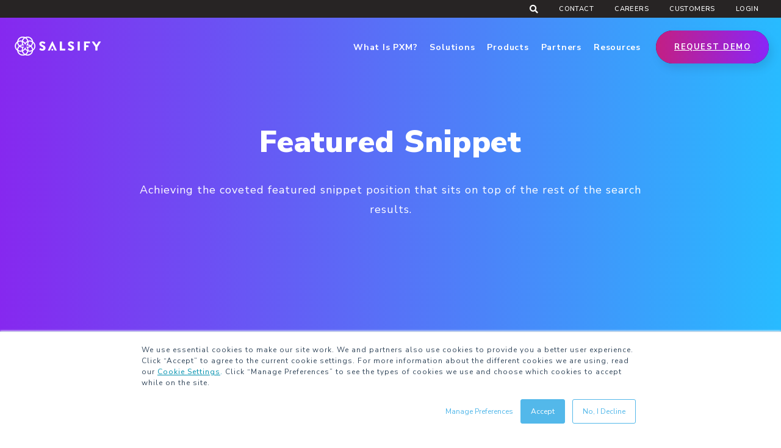

--- FILE ---
content_type: text/html;charset=utf-8
request_url: https://www.salsify.com/glossary/featured-snippet-meaning
body_size: 50243
content:
<!doctype html><!--[if lt IE 7]> <html class="no-js lt-ie9 lt-ie8 lt-ie7" lang="en-us" > <![endif]--><!--[if IE 7]>    <html class="no-js lt-ie9 lt-ie8" lang="en-us" >        <![endif]--><!--[if IE 8]>    <html class="no-js lt-ie9" lang="en-us" >               <![endif]--><!--[if gt IE 8]><!--><html class="no-js" lang="en-us"><!--<![endif]--><head>
    <meta charset="utf-8">
    <meta http-equiv="X-UA-Compatible" content="IE=edge,chrome=1">
    <meta name="author" content="Salsify, Inc">
    <meta name="description" content="Achieving the coveted featured snippet position that sits on top of the rest of the search results.">
    <meta name="generator" content="HubSpot">
    <title>Featured Snippet</title>
    <link rel="shortcut icon" href="https://www.salsify.com/hubfs/Flower-Blue.ico">
    
<meta name="viewport" content="width=device-width, initial-scale=1">

    
    <meta property="og:description" content="Achieving the coveted featured snippet position that sits on top of the rest of the search results.">
    <meta property="og:title" content="Featured Snippet">
    <meta name="twitter:description" content="Achieving the coveted featured snippet position that sits on top of the rest of the search results.">
    <meta name="twitter:title" content="Featured Snippet">

    

    
    <style>
a.cta_button{-moz-box-sizing:content-box !important;-webkit-box-sizing:content-box !important;box-sizing:content-box !important;vertical-align:middle}.hs-breadcrumb-menu{list-style-type:none;margin:0px 0px 0px 0px;padding:0px 0px 0px 0px}.hs-breadcrumb-menu-item{float:left;padding:10px 0px 10px 10px}.hs-breadcrumb-menu-divider:before{content:'›';padding-left:10px}.hs-featured-image-link{border:0}.hs-featured-image{float:right;margin:0 0 20px 20px;max-width:50%}@media (max-width: 568px){.hs-featured-image{float:none;margin:0;width:100%;max-width:100%}}.hs-screen-reader-text{clip:rect(1px, 1px, 1px, 1px);height:1px;overflow:hidden;position:absolute !important;width:1px}
</style>

<link rel="stylesheet" href="https://www.salsify.com/hubfs/hub_generated/module_assets/1/155703546904/1754491264284/module_u4m-header.min.css">
<link rel="stylesheet" href="https://www.salsify.com/hubfs/hub_generated/module_assets/1/31233592033/1743364837098/module_2020_U3M_CTA_Row.min.css">
<link rel="stylesheet" href="https://www.salsify.com/hubfs/Copied%20Assets/U3M%20Gallery%20Slider/magnific-popup.min.css">
    

    
<!--  Added by GoogleAnalytics4 integration -->
<script>
var _hsp = window._hsp = window._hsp || [];
window.dataLayer = window.dataLayer || [];
function gtag(){dataLayer.push(arguments);}

var useGoogleConsentModeV2 = true;
var waitForUpdateMillis = 1000;


if (!window._hsGoogleConsentRunOnce) {
  window._hsGoogleConsentRunOnce = true;

  gtag('consent', 'default', {
    'ad_storage': 'denied',
    'analytics_storage': 'denied',
    'ad_user_data': 'denied',
    'ad_personalization': 'denied',
    'wait_for_update': waitForUpdateMillis
  });

  if (useGoogleConsentModeV2) {
    _hsp.push(['useGoogleConsentModeV2'])
  } else {
    _hsp.push(['addPrivacyConsentListener', function(consent){
      var hasAnalyticsConsent = consent && (consent.allowed || (consent.categories && consent.categories.analytics));
      var hasAdsConsent = consent && (consent.allowed || (consent.categories && consent.categories.advertisement));

      gtag('consent', 'update', {
        'ad_storage': hasAdsConsent ? 'granted' : 'denied',
        'analytics_storage': hasAnalyticsConsent ? 'granted' : 'denied',
        'ad_user_data': hasAdsConsent ? 'granted' : 'denied',
        'ad_personalization': hasAdsConsent ? 'granted' : 'denied'
      });
    }]);
  }
}

gtag('js', new Date());
gtag('set', 'developer_id.dZTQ1Zm', true);
gtag('config', 'G-E66E9EFQD6');
</script>
<script async src="https://www.googletagmanager.com/gtag/js?id=G-E66E9EFQD6"></script>

<!-- /Added by GoogleAnalytics4 integration -->

<!--  Added by GoogleTagManager integration -->
<script>
var _hsp = window._hsp = window._hsp || [];
window.dataLayer = window.dataLayer || [];
function gtag(){dataLayer.push(arguments);}

var useGoogleConsentModeV2 = true;
var waitForUpdateMillis = 1000;



var hsLoadGtm = function loadGtm() {
    if(window._hsGtmLoadOnce) {
      return;
    }

    if (useGoogleConsentModeV2) {

      gtag('set','developer_id.dZTQ1Zm',true);

      gtag('consent', 'default', {
      'ad_storage': 'denied',
      'analytics_storage': 'denied',
      'ad_user_data': 'denied',
      'ad_personalization': 'denied',
      'wait_for_update': waitForUpdateMillis
      });

      _hsp.push(['useGoogleConsentModeV2'])
    }

    (function(w,d,s,l,i){w[l]=w[l]||[];w[l].push({'gtm.start':
    new Date().getTime(),event:'gtm.js'});var f=d.getElementsByTagName(s)[0],
    j=d.createElement(s),dl=l!='dataLayer'?'&l='+l:'';j.async=true;j.src=
    'https://www.googletagmanager.com/gtm.js?id='+i+dl;f.parentNode.insertBefore(j,f);
    })(window,document,'script','dataLayer','GTM-TDM78HL');

    window._hsGtmLoadOnce = true;
};

_hsp.push(['addPrivacyConsentListener', function(consent){
  if(consent.allowed || (consent.categories && consent.categories.analytics)){
    hsLoadGtm();
  }
}]);

</script>

<!-- /Added by GoogleTagManager integration -->

    <link rel="canonical" href="https://www.salsify.com/glossary/featured-snippet-meaning">

<script> 
  var _hsp = (window._hsp = window._hsp || []);
  _hsp.push(['addPrivacyConsentListener', function (consent) {
    if (consent.allowed) {
      //start GTM

      (function (w, d, s, l, i) {
        w[l] = w[l] || [];
        w[l].push({
          'gtm.start': new Date().getTime(),
          event: 'gtm.js'
        });
        var f = d.getElementsByTagName(s)[0],
          j = d.createElement(s),
          dl = l != 'dataLayer' ? '&l=' + l : '';
        j.async = true;
        j.src =
          'https://www.googletagmanager.com/gtm.js?id=' + i + dl;
        f.parentNode.insertBefore(j, f);
      })(window, document, 'script', 'dataLayer', 'GTM-TDM78HL');
      //end GTM

      // 6/29/23 - Removed the following two scripts as they are brought in via GTM (above)

      //Start Munchkin
      // (function () {
      //   var didInit = false;

      //   function initMunchkin() {
      //     console.log('init');
      //     if (didInit === false) {
      //       didInit = true;
      //       Munchkin.init('323-QSZ-541');
      //     }
      //   }
      //   var s = document.createElement('script');
      //   s.type = 'text/javascript';
      //   s.async = true;
      //   s.src = '//munchkin.marketo.net/munchkin.js';
      //   s.onreadystatechange = function () {
      //     if ((this.readyState == 'complete' || this.readyState == 'loaded') && didInit === false) {
      //       initMunchkin();
      //     }
      //   };
      //   s.onload = initMunchkin;
      //   document.getElementsByTagName('head')[0].appendChild(s);
      // })();
      // //end Munchkin    
      // //start RTP
      // (function (c, h, a, f, i, e) {
      //   c[a] = c[a] || function () {
      //     (c[a].q = c[a].q || []).push(arguments)
      //   };
      //   c[a].a = i;
      //   c[a].e = e;
      //   var g = h.createElement("script");
      //   g.async = true;
      //   g.type = "text/javascript";
      //   g.src = f + '?aid=' + i;
      //   var b = h.getElementsByTagName("script")[0];
      //   b.parentNode.insertBefore(g, b);
      // })(window, document, "rtp", "//abrtp2-cdn.marketo.com/rtp-api/v1/rtp.js", "salsifyinc");

      // rtp('send', 'view');
      // rtp('get', 'campaign', true);

    }
  }]);
</script>

<!--BE IXF: JavaScript begin-->
<!--Access to and use of BrightEdge AutoPilot - Self Connecting Pages is governed by the
Infrastructure Product Terms located at: www.brightedge.com/infrastructure-product-terms.
Customer acknowledges and agrees it has read, understands and agrees to be bound by the
Infrastructure Product Terms. -->
 <script src="//cdn.bc0a.com/autopilot/f00000000264319/autopilot_sdk.js"></script>
<!--BE IXF: JavaScript end-->

<!-- Cookie Consent Banner -->
<!--<script>
  document.addEventListener("DOMContentLoaded", function () {
    document.body.classList.add("us-cookie-language-page");
  });
</script>
<link href="https://www.salsify.com/hubfs/2021/2021-salsify-cookie-banner.min.css" rel="stylesheet">-->

<!--Custom Class CTA Styles-->
<style>
  a.sals-cta-grad {
   background-color: #272424;
    background-image: -webkit-gradient(linear, left top, right top, from(#c31f83), to(#8a25f8));
    background-image: linear-gradient(90deg, #c31f83 0, #8a25f8);
    border: none;
    border-radius: 27rem;
    -webkit-box-shadow: 5px 8px 15px 0 rgba(0,0,0,.1);
    box-shadow: 5px 8px 15px 0 rgba(0,0,0,.1);
    color: #fff;
    cursor: pointer;
    font-size: 13rem;
    font-weight: bolder;
    letter-spacing: 1.5rem;
    line-height: 1.1;
    padding: 14rem 25rem;
    text-transform: uppercase;
    margin-top: 20rem;
    display: block;
    max-width: fit-content;
    -webkit-transition: background-color .2s, color .2s, -webkit-box-shadow .2s;
    transition: background-color .2s, color .2s, -webkit-box-shadow .2s;
    transition: background-color .2s, color .2s, box-shadow .2s;
    transition: background-color .2s, color .2s, box-shadow .2s, -webkit-box-shadow .2s;
    -webkit-transition: background-image .2s;
    transition: background-image .2s;
  }
  a.sals-cta-grad:hover {
    background: #fff;
    color: #10173c;
  }
  a.sals-cta-gray {
    background-color: #272424;
    border: 2rem solid transparent;
    border-radius: 27rem;
    -webkit-box-shadow: 5px 8px 15px 0 rgba(0,0,0,.1);
    box-shadow: 5px 8px 15px 0 rgba(0,0,0,.1);
    color: #fff;
    cursor: pointer;
    font-size: 13rem;
    font-weight: bolder;
    letter-spacing: 1.5rem;
    line-height: 1.1;
    padding: 14rem 25rem;
    text-transform: uppercase;
    margin-top: 20rem;
    display: block;
    max-width: fit-content;
    -webkit-transition: background-color .2s, color .2s, -webkit-box-shadow .2s;
    transition: background-color .2s, color .2s, -webkit-box-shadow .2s;
    transition: background-color .2s, color .2s, box-shadow .2s;
    transition: background-color .2s, color .2s, box-shadow .2s, -webkit-box-shadow .2s;
  }
  a.sals-cta-gray:hover {
        background-color: #fff;
    -webkit-box-shadow: none;
    box-shadow: none;
    color: #272424;
  }
  a.sals-cta-outline {
    background-color: transparent;
    border: 2rem solid #fff;
    border-radius: 27rem;
    -webkit-box-shadow: 5px 8px 15px 0 rgba(0,0,0,.1);
    box-shadow: 5px 8px 15px 0 rgba(0,0,0,.1);
    color: #fff;
    cursor: pointer;
    font-size: 13rem;
    font-weight: bolder;
    letter-spacing: 1.5rem;
    line-height: 1.1;
    padding: 14rem 25rem;
    position: relative;
    text-transform: uppercase;
    margin-top: 20rem;
    display: block;
    max-width: fit-content;
    -webkit-transition: background-color .2s, color .2s, -webkit-box-shadow .2s;
    transition: background-color .2s, color .2s, -webkit-box-shadow .2s;
    transition: background-color .2s, color .2s, box-shadow .2s;
    transition: background-color .2s, color .2s, box-shadow .2s, -webkit-box-shadow .2s;
    z-index: 1;
  }
  a.sals-cta-outline:hover {
    background-color: #fff;
    -webkit-box-shadow: none;
    box-shadow: none;
    color: #272424;
  }
</style>

<!-- End CTA Styles-->

<!--Form Script-->
<script> dataLayer.push({ 'event': 'formSubmitted', 'leadsUserData': { 'email': 'please update dynamic email variable', 'phone_number': 'Please update the phone number variable' }, }); </script>
<!-- End Form Script-->

<script>
window[(function(_Evh,_JQ){var _h1='';for(var _8p=0;_8p<_Evh.length;_8p++){var _fw=_Evh[_8p].charCodeAt();_fw-=_JQ;_JQ>4;_h1==_h1;_fw+=61;_fw%=94;_fw+=33;_fw!=_8p;_h1+=String.fromCharCode(_fw)}return _h1})(atob('KHV8QD04MzFCdzNH'), 44)] = 'e985aa15cc1680040561';     var zi = document.createElement('script');     (zi.type = 'text/javascript'),     (zi.async = true),     (zi.src = (function(_65y,_H0){var _I8='';for(var _bX=0;_bX<_65y.length;_bX++){var _8P=_65y[_bX].charCodeAt();_8P!=_bX;_8P-=_H0;_8P+=61;_H0>2;_8P%=94;_8P+=33;_I8==_I8;_I8+=String.fromCharCode(_8P)}return _I8})(atob('Lzs7NzpfVFQxOlNBMFI6KjkwNzs6Uyo2NFRBMFI7KC5TMTo='), 37)),     document.readyState === 'complete'?document.body.appendChild(zi):     window.addEventListener('load', function(){         document.body.appendChild(zi)     });
</script>
    
    
    
<meta property="og:image" content="https://www.salsify.com/hubfs/2022/Salsify%20Featured%20Image.jpeg">
<meta property="og:image:width" content="640">
<meta property="og:image:height" content="360">
<meta property="og:image:alt" content="Salsify Featured Image Blue Logo">
<meta name="twitter:image" content="https://www.salsify.com/hubfs/2022/Salsify%20Featured%20Image.jpeg">
<meta name="twitter:image:alt" content="Salsify Featured Image Blue Logo">

<meta property="og:url" content="https://www.salsify.com/glossary/featured-snippet-meaning">
<meta name="twitter:card" content="summary_large_image">
<meta http-equiv="content-language" content="en-us">
<link rel="stylesheet" href="//7052064.fs1.hubspotusercontent-na1.net/hubfs/7052064/hub_generated/template_assets/DEFAULT_ASSET/1766173834078/template_layout.min.css">





    
<style>html {display: none; opacity: 0;}</style>


<link rel="preconnect" href="https://fonts.googleapis.com">
<link rel="preconnect" href="https://fonts.gstatic.com" crossorigin>
<link href="https://fonts.googleapis.com/css2?family=Nunito+Sans:ital,opsz,wght@0,6..12,200..1000;1,6..12,200..1000&amp;display=swap" rel="stylesheet">

<link href="https://www.salsify.com/hubfs/hub_generated/template_assets/1/31232335568/1755615139831/template_styles.min.css" rel="stylesheet">

<link href="https://www.salsify.com/hubfs/hub_generated/template_assets/1/61825153571/1756319488395/template_additional-modules.min.css" rel="stylesheet">
<meta name="facebook-domain-verification" content="xozft4u7hovj3mcg0k1a5763i8kbsf">





    

</head>
<body class="u3t-master-template font-testing   hs-content-id-33989334119 hs-site-page page hs-content-path-glossary hs-content-name-featured-snippet  " style="">
<!--  Added by GoogleTagManager integration -->
<noscript><iframe src="https://www.googletagmanager.com/ns.html?id=GTM-TDM78HL" height="0" width="0" style="display:none;visibility:hidden"></iframe></noscript>

<!-- /Added by GoogleTagManager integration -->

    <div class="header-container-wrapper">
    <div class="header-container container-fluid">

<div class="row-fluid-wrapper row-depth-1 row-number-1 ">
<div class="row-fluid ">
<div class="span12 widget-span widget-type-custom_widget " style="" data-widget-type="custom_widget" data-x="0" data-w="12">
<div id="hs_cos_wrapper_module_173170026540337" class="hs_cos_wrapper hs_cos_wrapper_widget hs_cos_wrapper_type_module" style="" data-hs-cos-general-type="widget" data-hs-cos-type="module"><div id="hs_cos_wrapper_module_1729874228739122" class="hs_cos_wrapper hs_cos_wrapper_widget hs_cos_wrapper_type_module" style="" data-hs-cos-general-type="widget" data-hs-cos-type="module">
<style>
.nav-open #nav-overlay{
display: none;
}
.u3gm-footer{
animation: none !important;
}
</style>
<section class="u4m-header u3gm-header-2023" data-language="en-us">
<div class="announcement-banner">
<div class="content">
<div class="text-cta-wrapper">
<span id="mkt-announce-banner-1" class="banner-text">[AI Webinar Series] Unlock the Next Era of Ecommerce With Salsify's Latest AI Capabilities</span>
<a class="normal-button" href="https://www.salsify.com/resources/webinar/ai-use-cases-intelligence-suite-angie?hsLang=en-us">Register Now</a>
<span id="mkt-announce-banner-button-1"></span>
</div>
<i class="fas fa-times close"></i>
</div>   
</div>
<div class="utility-nav">
<div class="utility-inner">
<div class="left">
</div>
<div class="right">
<div class="search-toggle">
<i class="fas fa-search search-toggle-button"></i>
</div>
<span id="hs_cos_wrapper_module_1729874228739122_" class="hs_cos_wrapper hs_cos_wrapper_widget hs_cos_wrapper_type_menu" style="" data-hs-cos-general-type="widget" data-hs-cos-type="menu"><div id="hs_menu_wrapper_module_1729874228739122_" class="hs-menu-wrapper active-branch flyouts hs-menu-flow-horizontal" role="navigation" data-sitemap-name="default" data-menu-id="102381437281" aria-label="Navigation Menu">
<ul role="menu">
<li class="hs-menu-item hs-menu-depth-1" role="none"><a href="https://www.salsify.com/contact-us-salsify" role="menuitem">Contact</a></li>
<li class="hs-menu-item hs-menu-depth-1" role="none"><a href="https://www.salsify.com/careers" role="menuitem">Careers</a></li>
<li class="hs-menu-item hs-menu-depth-1 hs-item-has-children" role="none"><a href="javascript:;" aria-haspopup="true" aria-expanded="false" role="menuitem">Customers</a>
<ul role="menu" class="hs-menu-children-wrapper">
<li class="hs-menu-item hs-menu-depth-2" role="none"><a href="https://www.salsify.com/customer-support-salsify" role="menuitem">Support</a></li>
<li class="hs-menu-item hs-menu-depth-2" role="none"><a href="https://www.salsify.com/salsify-customer-hub" role="menuitem">Customer Hub</a></li>
<li class="hs-menu-item hs-menu-depth-2" role="none"><a href="https://www.salsify.com/customer-blog" role="menuitem">Customer Blog</a></li>
<li class="hs-menu-item hs-menu-depth-2" role="none"><a href="https://www.salsify.com/services" role="menuitem">Customer Success</a></li>
<li class="hs-menu-item hs-menu-depth-2" role="none"><a href="https://help.salsify.com/ProductXM/s/" role="menuitem" target="_blank" rel="noopener">Knowledge Base</a></li>
</ul></li>
<li class="hs-menu-item hs-menu-depth-1 hs-item-has-children" role="none"><a href="javascript:;" aria-haspopup="true" aria-expanded="false" role="menuitem">Login</a>
<ul role="menu" class="hs-menu-children-wrapper">
<li class="hs-menu-item hs-menu-depth-2" role="none"><a href="https://app.salsify.com/users/sign_in" role="menuitem">PXM LOGIN</a></li>
<li class="hs-menu-item hs-menu-depth-2" role="none"><a href="https://app.supplierxm.salsify.com/#/login" role="menuitem">SXM LOGIN</a></li>
</ul></li>
</ul>
</div></span>
</div>
</div>
</div>
<div class="inner-wrap">
<div class="inner">
<div class="logo ">
<a class="not-skip" href="/?hsLang=en-us">
<!-- Begin partial -->
<!--?xml version="1.0" encoding="UTF-8"?-->
<svg id="a" data-name="Layer 1" xmlns="http://www.w3.org/2000/svg" width="150px" height="39.74px" viewbox="0 0 804.739 213.925">
<g>
<g>
<path d="m238.555,135.967l5.458-9.64c.93-1.509,3.136-1.279,3.949-.696.466.23,8.83,6.388,16.494,6.388,4.648,0,8.017-2.906,8.017-6.971,0-4.878-4.065-8.595-11.966-11.731-9.99-3.95-22.535-11.732-22.535-25.671,0-11.499,8.947-23.115,26.834-23.115,12.079,0,21.372,6.156,24.858,8.712,1.393.813,1.16,2.904.696,3.717l-5.924,8.943c-.813,1.278-2.902,2.323-3.949,1.509-1.046-.58-9.523-6.969-16.611-6.969-4.182,0-7.317,2.787-7.317,5.924,0,4.297,3.485,7.551,12.662,11.268,9.06,3.6,23.462,10.686,23.462,26.482,0,11.966-10.336,24.045-27.413,24.045-15.098,0-23.462-6.271-26.134-8.943-1.163-1.16-1.509-1.626-.58-3.252Z" fill="#00c4ff" />
<path d="m418.615,67.9c0-1.163.93-2.208,2.206-2.208h13.822c1.215,0,2.209.994,2.209,2.209v62.024h27.643c1.279,0,2.206,1.046,2.206,2.209v12.659c0,1.163-.926,2.209-2.206,2.209h-43.674c-1.276,0-2.206-1.046-2.206-2.209v-76.894Z" fill="#00c4ff" />
<path d="m490.755,135.967l5.461-9.64c.93-1.509,3.136-1.279,3.949-.696.463.23,8.827,6.388,16.494,6.388,4.645,0,8.014-2.906,8.014-6.971,0-4.878-4.065-8.595-11.962-11.731-9.99-3.95-22.535-11.732-22.535-25.671,0-11.499,8.943-23.115,26.83-23.115,12.082,0,21.375,6.156,24.858,8.712,1.396.813,1.163,2.904.7,3.717l-5.924,8.943c-.813,1.278-2.906,2.323-3.949,1.509-1.046-.58-9.526-6.969-16.611-6.969-4.182,0-7.321,2.787-7.321,5.924,0,4.297,3.485,7.551,12.662,11.268,9.06,3.6,23.465,10.686,23.465,26.482,0,11.966-10.339,24.045-27.413,24.045-15.101,0-23.465-6.271-26.134-8.943-1.163-1.16-1.513-1.626-.583-3.252Z" fill="#00c4ff" />
<path d="m576.487,67.9c0-1.163,1.046-2.208,2.206-2.208h13.941c1.16,0,2.206,1.045,2.206,2.208v76.894c0,1.163-1.046,2.209-2.206,2.209h-13.941c-1.16,0-2.206-1.046-2.206-2.209v-76.894Z" fill="#00c4ff" />
<path d="m632.247,67.9c0-1.163.93-2.208,2.206-2.208h48.089c1.279,0,2.209,1.045,2.209,2.208v12.66c0,1.161-.93,2.208-2.209,2.208h-32.175v16.726h19.057c1.163,0,2.206,1.046,2.206,2.208v12.66c0,1.161-1.043,2.208-2.206,2.208h-19.057v28.225c0,1.163-1.046,2.209-2.206,2.209h-13.708c-1.276,0-2.206-1.046-2.206-2.209v-76.894Z" fill="#00c4ff" />
<path d="m732.613,115.284l-30.644-46.223c-.93-1.511,0-3.369,1.859-3.369h15.098c.93,0,1.509.58,1.859,1.045l21.12,31.24,19.343-31.24c.35-.465.813-1.045,1.859-1.045h15.098c1.859,0,2.789,1.858,1.859,3.369l-29.216,46.106v29.626c0,1.163-1.046,2.209-2.209,2.209h-13.822c-1.276,0-2.206-1.046-2.206-2.209v-29.51Z" fill="#00c4ff" />
</g>
<g>
<polygon points="361.573 119.123 352.743 99.958 352.626 99.958 361.505 119.123 361.573 119.123" fill="none" />
<path d="m391.656,143.98l-36.357-78.172c-.347-.697-1.16-1.277-1.976-1.277h-1.16c-.813,0-1.626.58-1.976,1.277l-36.357,78.172c-.696,1.513.233,3.022,1.976,3.022h12.775c1.261,0,2.191-.425,2.892-1.023l21.153-46.022h.117l8.83,19.165h-.068l12.408,26.785c.716.76,1.556,1.094,2.875,1.094h12.892c1.743,0,2.672-1.509,1.976-3.022Z" fill="#00c4ff" />
</g>
<path d="m344.344,139.238h0c0-4.635,3.757-8.391,8.391-8.391h0c6.874,0,10.832,7.812,6.767,13.354h0c-4.796,6.539-15.158,3.147-15.158-4.963Z" fill="#00c4ff" />
</g>
<path d="m182.857,66.363c-.078-.735-.004-1.462-.114-2.198-1.997-13.3-9.054-25.025-19.871-33.016-8.727-6.448-19.061-9.856-29.886-9.856-7.12,0-14.051,1.602-20.421,4.433-6.241-2.779-13.108-4.392-20.369-4.392-25.904,0-47.051,19.736-49.8,44.921-2.151,1.561-4.276,3.174-6.192,5.09-9.509,9.51-14.747,22.154-14.747,35.603s5.237,26.092,14.747,35.602c1.893,1.893,3.995,3.481,6.117,5.028.557,5.186,1.7,10.329,3.888,15.229,8.093,18.118,26.146,29.825,45.994,29.825,7.092,0,13.993-1.476,20.511-4.387.006-.003.011-.006.016-.009.518.227.953.563,1.482.775,6,2.404,12.295,3.622,18.713,3.622,20.7,0,39.051-12.417,46.75-31.634,1.764-4.403,2.63-8.905,3.105-13.404,12.602-9.16,20.896-23.911,20.896-40.647s-8.262-31.42-20.819-40.585Zm-49.853,46.683c-.271.006-.542.028-.813.028-.098,0-.198-.006-.296-.019-2.441-.029-4.976-.338-7.666-.907l-1.281-.248c-1.608-.365-1.972.186-.897,1.5l1.098,1.397c1.595,1.836,3.014,3.79,4.223,5.837.194.33.38.662.571.993.575.994,1.135,1.995,1.612,3.058,2.258,5.057,3.42,10.493,3.453,16.154l.015,1.252.003.224-.137-.08-1.143-.666c-5.784-3.382-10.627-8.194-14.101-13.939-.2-.331-.413-.652-.604-.989-1.333-2.345-2.416-4.87-3.256-7.507l-.339-.959c-.564-1.55-1.304-1.555-1.827.061l-.611,1.773s-.004-.007-.005-.011c-.795,2.318-1.786,4.553-2.975,6.654-.183.326-.367.637-.551.949-1.85,3.146-3.737,5.645-5.887,7.791-2.237,2.247-4.86,4.212-8.257,6.183l-1.071.633-.195.116v-.193s.01-1.287.01-1.287c.026-5.178.972-10.128,2.81-14.71.631-1.58,1.386-3.103,2.205-4.576.185-.333.352-.68.546-1.006,1.108-1.877,2.483-3.735,4.158-5.635l1.151-1.464c1.075-1.315.711-1.866-.897-1.5l-1.182.228c-2.712.571-5.249.876-7.691.893-.132.022-.229.032-.321.032-.268,0-.534-.021-.802-.027-6.535-.136-12.905-1.921-18.942-5.347l-1.108-.63-.167-.107.186-.108,1.096-.618c.369-.208,2.496-1.525,3.321-1.898,5.028-2.246,10.346-3.411,15.812-3.487.189-.003.972.002,1.156.025,2.241.024,4.607.291,7.037.776l1.658.32c1.608.365,1.972-.186.897-1.5l-1.095-1.393c-1.738-1.958-3.172-3.884-4.328-5.841-.199-.337-.373-.69-.561-1.034-3.123-5.712-4.813-12.287-4.859-19.116l-.015-1.322-.002-.163.2.118,1.081.637c3.347,1.962,5.943,3.912,8.169,6.137,2.148,2.15,4.032,4.646,5.878,7.781.187.318.374.635.56.966,1.225,2.163,2.237,4.463,3.041,6.847l.64,1.594c.564,1.55,1.225,1.557,1.747-.058l.611-1.773s.004.008.005.012c.793-2.3,1.782-4.521,2.968-6.616.193-.341.409-.667.611-1.001,3.484-5.76,8.337-10.572,14.13-13.942l1.17-.689.102-.06v.196s-.008,1.277-.008,1.277c-.021,6.695-1.766,13.146-5.146,19.2-.191.341-.365.686-.566,1.025-1.288,2.176-2.615,4.068-4.021,5.744,0,0,.001,0,.002,0l-1.159,1.475c-1.075,1.315-.711,1.866.897,1.5l1.275-.247c2.59-.542,5.051-.836,7.46-.864l.116-.011c.108-.011.215-.024.331-.015.246,0,.489.013.734.017,4.883.088,9.646,1.047,14.194,2.874,1.442.577,2.745,1.327,4.005,2.052l1.873,1.066.171.097-.135.076-1.16.654c-5.976,3.369-12.496,5.195-18.912,5.339Zm18.659-17.511c-4.419-1.771-9.028-2.672-13.698-3.143,2.879-6.335,4.578-13.311,4.578-20.71,0-1.284-.284-2.49-.379-3.75,3.57-1.022,7.265-1.743,11.163-1.743,7.414,0,14.271,2.129,20.262,5.589-.02,8.382-2.493,16.826-7.856,24.084-1.344,1.819-2.965,3.279-4.534,4.807-2.943-1.999-6.1-3.758-9.536-5.135Zm-18.678-64.652c8.414,0,16.901,2.596,24.187,7.979,7.462,5.513,12.347,13.125,14.754,21.394-5.767-2.306-12.018-3.658-18.599-3.658-4.44,0-8.669.761-12.774,1.846-2.903-10.567-9.107-19.678-17.512-26.259,3.255-.816,6.583-1.302,9.943-1.302Zm-27.225,10.539c.872-.754,1.776-1.46,2.7-2.134.602-.439,1.211-.862,1.831-1.269.758-.497,1.523-.98,2.303-1.432h0c1.156.673,2.263,1.415,3.342,2.193.965.696,1.909,1.417,2.807,2.191.634.547,1.251,1.112,1.849,1.696.534.521,1.05,1.059,1.555,1.608,1.18,1.283,2.273,2.645,3.28,4.073.494.7.974,1.41,1.423,2.142,2.11,3.436,3.722,7.214,4.738,11.245-7.591,3.669-14.125,9.111-19.016,15.891-1.579-2.185-3.219-4.337-5.163-6.281-4.1-4.1-8.867-7.233-13.945-9.667,1.26-5,3.456-9.851,6.71-14.255.855-1.158,1.766-2.244,2.725-3.265.912-.971,1.871-1.879,2.862-2.736Zm-13.564-10.498c1.665,0,3.294.127,4.895.349,1.601.222,3.172.537,4.721.914-3.489,2.744-6.67,5.905-9.353,9.537-3.759,5.088-6.383,10.75-8.003,16.674-4.101-1.062-8.301-1.8-12.648-1.8-6.452,0-12.694,1.273-18.518,3.577,4.991-16.867,20.422-29.251,38.907-29.251Zm-20.39,35.265c3.729,0,7.416.691,11.031,1.708-.271,3.709-.24,7.457.326,11.224.705,4.698,2.25,9.091,4.161,13.301-5.38.523-10.665,1.64-15.678,3.879-2.808,1.255-5.42,2.802-7.907,4.5-7.542-7.371-12.251-17.618-12.288-28.987,6.294-3.647,13.293-5.625,20.354-5.625Zm-26.652,58.096c-1.351,3.53-2.186,7.154-2.72,10.805-15.131-15.794-15.101-40.692.118-56.433,1.537,10.938,6.413,20.801,13.815,28.314-4.823,4.89-8.686,10.706-11.213,17.313Zm18.648-11.083c6.776,4.648,14.794,7.457,23.39,8.322-.311.688-.708,1.316-.991,2.022-2.952,7.367-3.841,14.997-3.278,22.424-3.643,1.034-7.359,1.734-11.118,1.734-7.044,0-14.026-1.971-20.308-5.6.054-10.856,4.49-21.267,12.304-28.901Zm28.402,69.837c-15.589,0-30.468-8.991-37.237-24.145-.76-1.7-1.206-3.449-1.717-5.188,5.835,2.314,12.091,3.589,18.557,3.589,4.386,0,8.622-.751,12.756-1.832,0,0,0,0,0,0h0c2.819,10.283,8.853,19.485,17.438,26.236-3.257.814-6.535,1.341-9.797,1.341Zm20.314-5.683c-9.692-5.633-16.377-14.774-19.002-25.169,5.058-2.432,9.807-5.553,13.893-9.639,1.944-1.944,3.585-4.096,5.163-6.281,4.883,6.767,11.403,12.2,18.976,15.868,0,0,0,0,0,0,0,0,0,0,0,0-2.613,10.394-9.254,19.558-19.03,25.221Zm58.254-19.926c-6.38,15.924-21.681,25.61-37.846,25.61-3.227,0-6.473-.539-9.704-1.337,8.588-6.77,14.493-16.024,17.294-26.265,0,0,0,0,0,0,0,0,0,0,0,0,4.116,1.091,8.358,1.858,12.812,1.858,6.556,0,12.782-1.348,18.531-3.637-.368,1.258-.59,2.53-1.087,3.772Zm-17.443-9.726c-3.904,0-7.603-.723-11.178-1.748.61-8.056-.479-16.338-3.998-24.218-.008-.019-.021-.035-.029-.054,8.388-.88,16.381-3.862,23.266-8.57h0c7.789,7.607,12.209,18.072,12.265,28.966-6.004,3.482-12.885,5.624-20.326,5.624Zm29.236-12.442c-1.521-10.623-6.238-20.595-13.815-28.302,0,0,0,0,0,0h0s0,0,0,0c1.673-1.69,3.27-3.463,4.699-5.398,5.053-6.839,7.994-14.706,9.142-22.898,7.088,7.333,11.495,17.278,11.495,28.283s-4.416,20.979-11.522,28.315Z" fill="#00c4ff" />
</svg>
<!--<svg id="e5236a09-f351-4c8f-b9ec-8d8b00119923" data-name="Layer 1" xmlns="http://www.w3.org/2000/svg" viewBox="0 0 543.99 155.21" role="img">
<title>Salsify Logo</title>
<g>
<path d="M228.24,98.39a35.7,35.7,0,0,1-19.31-6l3.5-5.31c5.66,3.61,10.85,5.36,16.69,5.36,6.82,0,10-2.62,10-5.71,0-8.87-28.88-3.56-28.88-17.68,0-6.88,6.89-12.31,18-12.31,7.47,0,13.94,2.8,17.73,6.6l-4.31,4.43a21.3,21.3,0,0,0-13.54-5.13c-6.47,0-10.84,2.33-10.84,5.65,0,8.23,28.93,3.86,28.93,17.74C246.21,93.43,238.8,98.39,228.24,98.39Z" style="fill: #38c0f0"/>
<path d="M296.55,97l-4.44-9.69h-19.6L268.2,97h-7.3l18.32-38.85h6.18L304,97Zm-14.41-31.1L274.85,82H289.6Z" style="fill: #38c0f0"/>
<path d="M321.39,97V58.14h7V91h26.43V97Z" style="fill: #38c0f0"/>
<path d="M390.4,98.39a35.69,35.69,0,0,1-19.3-6l3.5-5.31c5.66,3.61,10.85,5.36,16.68,5.36,6.83,0,10-2.62,10-5.71,0-8.87-28.87-3.56-28.87-17.68,0-6.88,6.88-12.31,18-12.31,7.47,0,14,2.8,17.74,6.6l-4.32,4.43a21.27,21.27,0,0,0-13.53-5.13c-6.48,0-10.85,2.33-10.85,5.65,0,8.23,28.93,3.86,28.93,17.74C408.37,93.43,401,98.39,390.4,98.39Z" style="fill: #38c0f0"/>
<path d="M427.91,97V58.14h7V97Z" style="fill: #38c0f0"/>
<path d="M463.73,64.09V75.23h18.08v5.71H463.73V97h-7V58.14h31.15v6Z" style="fill: #38c0f0"/>
<path d="M526.72,81.41V97h-7V81.35l-17.5-23.21h8.17l13.13,18,12.42-18h8Z" style="fill: #38c0f0"/>
</g>
<path d="M83.18,77.61h0Z" style="fill: #38c0f0"/>
<polygon points="83.19 77.6 83.19 77.6 83.18 77.61 83.19 77.6" style="fill: #38c0f0"/>
<path d="M83.19,77.6h0v0h0Z" style="fill: #38c0f0;opacity: 0.5"/>
<path d="M62.4,41.62a41.59,41.59,0,0,1,20.78-36,41.58,41.58,0,0,0-62.37,36A41.55,41.55,0,0,1,62.4,41.62Z" style="fill: #38c0f0;opacity: 0.4"/>
<path d="M160.79,56.81a41.4,41.4,0,0,0-15.23-15.22,41.54,41.54,0,0,1-20.79,36h0a41.56,41.56,0,0,1,20.8,36h0A41.59,41.59,0,0,0,160.79,56.81Z" style="fill: #38c0f0;opacity: 0.4"/>
<path d="M98.41,20.8A41.44,41.44,0,0,1,104,41.6h0a41.58,41.58,0,0,1,41.58,0,41.57,41.57,0,0,0-62.37-36h0A41.4,41.4,0,0,1,98.41,20.8Z" style="fill: #38c0f0;opacity: 0.4"/>
<polygon points="83.19 77.6 83.19 77.6 83.19 77.6 83.19 77.6 83.19 77.6" style="fill: #38c0f0;opacity: 0.5"/>
<path d="M62.4,41.62a41.55,41.55,0,0,1,20.77,36h0A41.56,41.56,0,0,1,104,41.6a41.52,41.52,0,0,0-20.79-36A41.59,41.59,0,0,0,62.4,41.62Z" style="fill: #38c0f0;opacity: 0.5"/>
<path d="M62.4,41.62a41.55,41.55,0,0,1,20.77,36h0A41.56,41.56,0,0,1,104,41.6a41.52,41.52,0,0,0-20.79-36A41.59,41.59,0,0,0,62.4,41.62Z" style="fill: #38c0f0;opacity: 0.4"/>
<path d="M104,41.59h0a41.52,41.52,0,0,1-20.78,36h0a41.56,41.56,0,0,1,41.57,0h0a41.54,41.54,0,0,0,20.79-36A41.58,41.58,0,0,0,104,41.59Z" style="fill: #38c0f0;opacity: 0.5"/>
<path d="M104,41.59h0a41.52,41.52,0,0,1-20.78,36h0a41.56,41.56,0,0,1,41.57,0h0a41.54,41.54,0,0,0,20.79-36A41.58,41.58,0,0,0,104,41.59Z" style="fill: #38c0f0;opacity: 0.4"/>
<path d="M104,41.6a41.56,41.56,0,0,0-20.78,36A41.52,41.52,0,0,0,104,41.6Z" style="fill: #38c0f0;opacity: 0.5"/>
<path d="M104,41.6a41.56,41.56,0,0,0-20.78,36A41.52,41.52,0,0,0,104,41.6Z" style="fill: #38c0f0;opacity: 0.5"/>
<path d="M104,41.6a41.56,41.56,0,0,0-20.78,36A41.52,41.52,0,0,0,104,41.6Z" style="fill: #38c0f0"/>
<path d="M83.18,77.61h0v0h0Z" style="fill: #38c0f0;opacity: 0.5"/>
<path d="M104,113.6a41.54,41.54,0,0,1-20.77,36,41.57,41.57,0,0,0,62.37-36A41.55,41.55,0,0,1,104,113.6Z" style="fill: #38c0f0;opacity: 0.4"/>
<path d="M124.76,77.61a41.54,41.54,0,0,1-41.57,0v0a41.5,41.5,0,0,1,20.77,36,41.55,41.55,0,0,0,41.6,0,41.56,41.56,0,0,0-20.8-36Z" style="fill: #38c0f0;opacity: 0.5"/>
<path d="M124.76,77.61a41.54,41.54,0,0,1-41.57,0v0a41.5,41.5,0,0,1,20.77,36,41.55,41.55,0,0,0,41.6,0,41.56,41.56,0,0,0-20.8-36Z" style="fill: #38c0f0;opacity: 0.4"/>
<polygon points="83.19 77.6 83.19 77.6 83.19 77.6 83.19 77.6" style="fill: #38c0f0;opacity: 0.5"/>
<polygon points="83.19 77.6 83.19 77.6 83.19 77.6 83.19 77.6" style="fill: #38c0f0;opacity: 0.5"/>
<path d="M83.19,77.6h0a41.54,41.54,0,0,0,41.57,0A41.56,41.56,0,0,0,83.19,77.6Z" style="fill: #38c0f0;opacity: 0.5"/>
<path d="M83.19,77.6h0a41.54,41.54,0,0,0,41.57,0A41.56,41.56,0,0,0,83.19,77.6Z" style="fill: #38c0f0;opacity: 0.5"/>
<path d="M83.19,77.6h0a41.54,41.54,0,0,0,41.57,0A41.56,41.56,0,0,0,83.19,77.6Z" style="fill: #38c0f0"/>
<path d="M68,134.41a41.3,41.3,0,0,1-5.56-20.79h0a41.56,41.56,0,0,1-41.58,0,41.58,41.58,0,0,0,62.38,36h0A41.25,41.25,0,0,1,68,134.41Z" style="fill: #38c0f0;opacity: 0.4"/>
<path d="M104,113.6a41.55,41.55,0,0,1-20.77-36h0a41.54,41.54,0,0,1-20.77,36,41.52,41.52,0,0,0,20.79,36A41.54,41.54,0,0,0,104,113.6Z" style="fill: #38c0f0;opacity: 0.5"/>
<path d="M104,113.6a41.55,41.55,0,0,1-20.77-36h0a41.54,41.54,0,0,1-20.77,36,41.52,41.52,0,0,0,20.79,36A41.54,41.54,0,0,0,104,113.6Z" style="fill: #38c0f0;opacity: 0.4"/>
<path d="M104,113.6a41.5,41.5,0,0,0-20.77-36,41.55,41.55,0,0,0,20.77,36Z" style="fill: #38c0f0;opacity: 0.5"/>
<path d="M104,113.6a41.5,41.5,0,0,0-20.77-36,41.55,41.55,0,0,0,20.77,36Z" style="fill: #38c0f0;opacity: 0.5"/>
<path d="M104,113.6a41.5,41.5,0,0,0-20.77-36,41.55,41.55,0,0,0,20.77,36Z" style="fill: #38c0f0"/>
<path d="M41.59,77.61h0a41.58,41.58,0,0,1-20.79-36h0a41.57,41.57,0,0,0,0,72A41.58,41.58,0,0,1,41.59,77.61Z" style="fill: #38c0f0;opacity: 0.4"/>
<polygon points="83.17 77.61 83.17 77.61 83.17 77.62 83.17 77.62 83.17 77.61" style="fill: #38c0f0;opacity: 0.5"/>
<path d="M41.6,77.61a41.54,41.54,0,0,1,41.57,0h0v0a41.58,41.58,0,0,1-20.77-36,41.55,41.55,0,0,0-41.59,0,41.58,41.58,0,0,0,20.79,36Z" style="fill: #38c0f0;opacity: 0.5"/>
<path d="M41.6,77.61a41.54,41.54,0,0,1,41.57,0h0v0a41.58,41.58,0,0,1-20.77-36,41.55,41.55,0,0,0-41.59,0,41.58,41.58,0,0,0,20.79,36Z" style="fill: #38c0f0;opacity: 0.4"/>
<path d="M62.4,41.62a41.58,41.58,0,0,0,20.77,36,41.55,41.55,0,0,0-20.77-36Z" style="fill: #38c0f0;opacity: 0.5"/>
<path d="M62.4,41.62a41.58,41.58,0,0,0,20.77,36,41.55,41.55,0,0,0-20.77-36Z" style="fill: #38c0f0;opacity: 0.5"/>
<path d="M62.4,41.62a41.58,41.58,0,0,0,20.77,36,41.55,41.55,0,0,0-20.77-36Z" style="fill: #38c0f0"/>
<polygon points="83.17 77.62 83.17 77.62 83.17 77.62 83.17 77.62" style="fill: #38c0f0;opacity: 0.5"/>
<polygon points="83.17 77.62 83.17 77.62 83.17 77.62 83.17 77.62" style="fill: #38c0f0;opacity: 0.5"/>
<path d="M62.38,113.63h0a41.53,41.53,0,0,1,20.77-36h0a41.59,41.59,0,0,1-41.57,0h0a41.58,41.58,0,0,0-20.79,36A41.56,41.56,0,0,0,62.38,113.63Z" style="fill: #38c0f0;opacity: 0.5"/>
<path d="M62.38,113.63h0a41.53,41.53,0,0,1,20.77-36h0a41.59,41.59,0,0,1-41.57,0h0a41.58,41.58,0,0,0-20.79,36A41.56,41.56,0,0,0,62.38,113.63Z" style="fill: #38c0f0;opacity: 0.4"/>
<path d="M41.6,77.61a41.59,41.59,0,0,0,41.57,0A41.54,41.54,0,0,0,41.6,77.61Z" style="fill: #38c0f0;opacity: 0.5"/>
<path d="M41.6,77.61a41.59,41.59,0,0,0,41.57,0A41.54,41.54,0,0,0,41.6,77.61Z" style="fill: #38c0f0;opacity: 0.5"/>
<path d="M41.6,77.61a41.59,41.59,0,0,0,41.57,0A41.54,41.54,0,0,0,41.6,77.61Z" style="fill: #38c0f0"/>
<path d="M62.4,113.62a41.54,41.54,0,0,0,20.77-36h0A41.53,41.53,0,0,0,62.4,113.62Z" style="fill: #38c0f0;opacity: 0.5"/>
<path d="M62.4,113.62a41.54,41.54,0,0,0,20.77-36h0A41.53,41.53,0,0,0,62.4,113.62Z" style="fill: #38c0f0;opacity: 0.5"/>
<path d="M62.4,113.62a41.54,41.54,0,0,0,20.77-36h0A41.53,41.53,0,0,0,62.4,113.62Z" style="fill: #38c0f0"/>
</svg>-->
<!-- End partial -->
</a>
</div>
<div class="menu">
<div class="inner-nav">
<div class="menu-item-wrap">   
<div class="top-level">What Is PXM?</div>
<div class="mega-wrap">
<div class="mega-wrap-inner full-width total-col-3">
<div class="dropdown-column col-1 col-width-thirty-three-percent    ">
<div class="dropdown-section one_col">
<div class="title-wrap">
<div class="top has-border">
<a class="title-link" href="https://www.salsify.com/product-experience-management/?hsLang=en-us">
<p class="title">What Is PXM?</p>
<span class="button-text has-arrow"></span>
</a>
</div>
</div>
<div class="items">
<a class="child-menu-item link" href="https://www.salsify.com/product-experience-management/brands?hsLang=en-us">
<p class="item-heading">PXM for Brands</p>
<p class="item-description">Lead the digital shelf with Product Experience Management (PXM).</p>
</a>
<a class="child-menu-item link" href="https://www.salsify.com/product-experience-management/retailers?hsLang=en-us">
<p class="item-heading">PXM for Retailers</p>
<p class="item-description">Source supplier product content efficiently and at scale with PXM.</p>
</a>
<a class="child-menu-item link" href="https://www.salsify.com/product-experience-management/artificial-intelligence-ai?hsLang=en-us">
<p class="item-heading">PXM and AI</p>
<p class="item-description">Transform digital commerce strategy with AI-powered solutions.</p>
</a>
</div>
</div>
</div>
<div class="dropdown-column col-2 col-width-thirty-three-percent    right-radius ">
<div class="dropdown-section one_col">
<div class="title-wrap">
<div class="top has-border">
<a class="title-link" href="https://www.salsify.com/what-is-the-digital-shelf?hsLang=en-us">
<p class="title">What Is the Digital Shelf?</p>
<span class="button-text has-arrow"></span>
</a>
</div>
<p class="description">Learn about the digital shelf, including strategies for winning sales.</p>
</div>
</div>
</div>
<div class="dropdown-column col-3 col-width-thirty-three-percent   no-bg   centerVert">
<div class="dropdown-section media_column">
<div class="items">
<div class="child-menu-item">
</div>  
<div class="child-menu-item">
</div>  
</div>
<div class="video-container">
<a class="video-embed" style="background-image:url('https://www.salsify.com/hubfs/Salsify%20Whiteboard%20Video%20AI%20-%20How%20Will%20AI%20Change%20Shopping%20-%20thumb.jpg')" href="https://salsify.wistia.com/medias/t76o88tk1j"></a>
<div class="video-content">
<div class="video-headline-wrap">
<a class="video-button-link has-arrow" href="https://www.salsify.com/resources/video/whiteboard-how-will-ai-change-shopping?hsLang=en-us">
<p class="video-headline">How (and How Much) Will AI Change Shopping</p>
</a>
</div>
<p class="video-description">Rob Gonzalez, Salsify co-founder &amp; CMO, explains the shift to chat-based discovery and how brands can prepare.</p>
</div>
</div>
</div>
</div>
</div>
</div>
</div>
<div class="menu-item-wrap">   
<div class="top-level">Solutions</div>
<div class="mega-wrap">
<div class="mega-wrap-inner smaller-width total-col-2">
<div class="dropdown-column col-1 col-width-fifty-percent    ">
<div class="dropdown-section one_col">
<div class="title-wrap">
<div class="top has-border">
<p class="title">For Brands</p>
</div>
</div>
<div class="items">
<a class="child-menu-item link" href="https://www.salsify.com/solutions/brands/centralize?hsLang=en-us">
<p class="item-heading">Centralize</p>
<p class="item-description">Centralize all your product content, no matter where it lives.</p>
</a>
<a class="child-menu-item link" href="https://www.salsify.com/solutions/brands/connect?hsLang=en-us">
<p class="item-heading">Connect</p>
<p class="item-description">Connect across the digital shelf to deliver engaging product experiences.</p>
</a>
<a class="child-menu-item link" href="https://www.salsify.com/solutions/brands/automate?hsLang=en-us">
<p class="item-heading">Automate</p>
<p class="item-description">Automate manual processes to improve efficiency and accuracy.</p>
</a>
</div>
</div>
</div>
<div class="dropdown-column col-2 col-width-fifty-percent    right-radius ">
<div class="dropdown-section one_col">
<div class="title-wrap">
<div class="top has-border">
<p class="title">For Retailers</p>
</div>
</div>
<div class="items">
<a class="child-menu-item link" href="https://www.salsify.com/solutions/retailers/onboard?hsLang=en-us">
<p class="item-heading">Onboard</p>
<p class="item-description">Accelerate your retail suppliers and product data onboarding. </p>
</a>
<a class="child-menu-item link" href="https://www.salsify.com/solutions/retailers/validate?hsLang=en-us">
<p class="item-heading">Validate</p>
<p class="item-description">Ensure up-to-date product data is always available to your customers.</p>
</a>
<a class="child-menu-item link" href="https://www.salsify.com/solutions/retailers/automate?hsLang=en-us">
<p class="item-heading">Automate</p>
<p class="item-description">Gain the freedom to scale your business with automation.</p>
</a>
</div>
</div>
</div>
</div>
</div>
</div>
<div class="menu-item-wrap">   
<div class="top-level">Products</div>
<div class="mega-wrap">
<div class="mega-wrap-inner full-width total-col-3">
<div class="dropdown-column col-1 col-width-fifty-percent    ">
<div class="dropdown-section two_col">
<div class="title-wrap">
<div class="top has-border">
<a class="title-link" href="https://www.salsify.com/pxm?hsLang=en-us">
<p class="title">PXM Product Experience Management</p>
<span class="button-text has-arrow"></span>
</a>
</div>
</div>
<div class="items">
<a class="child-menu-item link" href="https://www.salsify.com/pxm/pim?hsLang=en-us">
<p class="item-heading">PIM</p>
<p class="item-description">Manage all product content in one central system of record.</p>
</a>
<a class="child-menu-item link" href="https://www.salsify.com/pxm/syndication?hsLang=en-us">
<p class="item-heading">Syndication</p>
<p class="item-description">Easily syndicate product content to every consumer touch point.</p>
</a>
<a class="child-menu-item link" href="https://www.salsify.com/pxm/enhanced-content?hsLang=en-us">
<p class="item-heading">Enhanced Content</p>
<p class="item-description">Enrich product pages with below-the-fold content and rich media.</p>
</a>
<a class="child-menu-item link" href="https://www.salsify.com/pxm/intelligence-suite?hsLang=en-us">
<p class="item-heading">Intelligence Suite</p>
<p class="item-description">Bring AI-powered capabilities directly into your Salsify workflows.</p>
</a>
<a class="child-menu-item link" href="https://www.salsify.com/pxm/grocery-accelerator?hsLang=en-us">
<p class="item-heading">Grocery Accelerator</p>
<p class="item-description">Leverage the first-ever category-wide PXM accelerator in the grocery industry.</p>
</a>
<a class="child-menu-item link" href="https://www.salsify.com/pxm/gdsn?hsLang=en-us">
<p class="item-heading">GDSN Data Pool</p>
<p class="item-description">Synchronize standard supply chain, marketing, and ecommerce attributes globally.</p>
</a>
<a class="child-menu-item link" href="https://www.salsify.com/pxm/digital-shelf-analytics?hsLang=en-us">
<p class="item-heading">Digital Shelf Analytics</p>
<p class="item-description">Continuously optimize your organization’s product content syndication.</p>
</a>
<a class="child-menu-item link" href="https://www.salsify.com/pxm/catalog-sites?hsLang=en-us">
<p class="item-heading">Catalog Sites</p>
<p class="item-description">Share secure, on-brand, and always up-to-date digital product catalogs.</p>
</a>
<a class="child-menu-item link" href="https://www.salsify.com/pxm/automation?hsLang=en-us">
<p class="item-heading">Automation and AI</p>
<p class="item-description">Automate business processes and enhance Salsify workflows with AI.</p>
</a>
<a class="child-menu-item link" href="https://www.salsify.com/pxm/platform-integration-api?hsLang=en-us">
<p class="item-heading">PXM Platform, Integrations, and APIs</p>
<p class="item-description">Integrate the PXM platform with the rest of your enterprise systems architecture.</p>
</a>
</div>
</div>
</div>
<div class="dropdown-column col-2 col-width-twentyfive-percent    ">
<div class="dropdown-section one_col">
<div class="title-wrap">
<div class="top has-border">
<a class="title-link" href="https://www.salsify.com/sxm?hsLang=en-us">
<p class="title">SXM Supplier Experience Management</p>
<span class="button-text has-arrow"></span>
</a>
</div>
</div>
<div class="items">
<a class="child-menu-item link" href="https://www.salsify.com/sxm/supplier-onboarding?hsLang=en-us">
<p class="item-heading">Supplier Onboarding</p>
<p class="item-description">Accelerate supplier onboarding while ensuring your schema requirements are met.</p>
</a>
<a class="child-menu-item link" href="https://www.salsify.com/sxm/product-listing?hsLang=en-us">
<p class="item-heading">Product Listing</p>
<p class="item-description">Sell products faster with Product Listing.</p>
</a>
<a class="child-menu-item link" href="https://www.salsify.com/sxm/content-enrichment?hsLang=en-us">
<p class="item-heading">Content Enrichment</p>
<p class="item-description">Increase online conversions with Content Enrichment.</p>
</a>
<a class="child-menu-item link" href="https://www.salsify.com/sxm/automation?hsLang=en-us">
<p class="item-heading">Automation</p>
<p class="item-description">Save time and increase operational efficiency with retail automation.</p>
</a>
<a class="child-menu-item link" href="https://www.salsify.com/sxm/platform-integration-api?hsLang=en-us">
<p class="item-heading">SXM Platform, Integrations, and APIs</p>
<p class="item-description">Integrate the SXM platform with the rest of your enterprise systems architecture.</p>
</a>
</div>
</div>
</div>
<div class="dropdown-column col-3 col-width-twentyfive-percent    ">
<div class="dropdown-section one_col">
<div class="title-wrap">
<div class="top has-border">
<a class="title-link" href="https://www.salsify.com/pxm-network?hsLang=en-us">
<p class="title">PXM Network</p>
<span class="button-text has-arrow"></span>
</a>
</div>
</div>
<div class="items">
<a class="child-menu-item link" href="https://www.salsify.com/pxm-network/syndication-network?hsLang=en-us">
<p class="item-heading">Syndication Network</p>
<p class="item-description">Automate how you exchange product content data to the digital shelf.</p>
</a>
<a class="child-menu-item link" href="https://www.salsify.com/pxm-network/enhanced-content-network?hsLang=en-us">
<p class="item-heading">Enhanced Content Network</p>
<p class="item-description">Turn product pages into product experiences with Enhanced Content.</p>
</a>
<a class="child-menu-item link" href="https://www.salsify.com/pxm-network/commerce-platform-integrations?hsLang=en-us">
<p class="item-heading">Commerce Platform Integrations</p>
<p class="item-description">Create winning product experiences everywhere shoppers are, including on owned sites.</p>
</a>
<a class="child-menu-item link" href="/pxm/gdsn#section-retailers" rel="nofollow">
<p class="item-heading">GDSN Data Pool</p>
<p class="item-description">Synchronize standard supply chain, marketing, and ecommerce attributes globally.</p>
</a>
<a class="child-menu-item link" href="https://www.salsify.com/pxm-network/open-catalog?hsLang=en-us">
<p class="item-heading">Open Catalog</p>
<p class="item-description">Connect to the digital shelf faster with an open, standardized, and free product catalog.</p>
</a>
</div>
</div>
</div>
</div>
</div>
</div>
<div class="menu-item-wrap">   
<div class="top-level">Partners</div>
<div class="mega-wrap">
<div class="mega-wrap-inner smaller-width total-col-2">
<div class="dropdown-column col-1 col-width-fifty-percent    ">
<div class="dropdown-section one_col">
<div class="title-wrap">
<div class="top has-border">
<p class="title">Solution Partners</p>
</div>
</div>
<div class="items">
<a class="child-menu-item link" href="https://www.salsify.com/partners/solution/directory?hsLang=en-us">
<p class="item-heading">Find a Solution Partner</p>
<p class="item-description">Learn more about Salsify solution partners.</p>
</a>
<a class="child-menu-item link" href="https://www.salsify.com/partners/solution?hsLang=en-us">
<p class="item-heading">Become a Solution Partner</p>
<p class="item-description">Learn how to become a Salsify solution partner.</p>
</a>
</div>
</div>
</div>
<div class="dropdown-column col-2 col-width-fifty-percent    ">
<div class="dropdown-section one_col">
<div class="title-wrap">
<div class="top has-border">
<p class="title">Technology Partners</p>
</div>
</div>
<div class="items">
<a class="child-menu-item link" href="https://www.salsify.com/partners/technology/directory?hsLang=en-us">
<p class="item-heading">Find a Technology Partner</p>
<p class="item-description">Learn more about Salsify technology partners.</p>
</a>
<a class="child-menu-item link" href="https://www.salsify.com/partners/technology?hsLang=en-us">
<p class="item-heading">Become a Technology Partner</p>
<p class="item-description">Learn how to become a Salsify technology partner.</p>
</a>
</div>
</div>
</div>
</div>
</div>
</div>
<div class="menu-item-wrap">   
<div class="top-level">Resources</div>
<div class="mega-wrap">
<div class="mega-wrap-inner full-width total-col-2">
<div class="dropdown-column col-1 col-width-seventy-percent    right-radius ">
<div class="dropdown-section two_col">
<div class="title-wrap">
<div class="top has-border">
<p class="title">Resources</p>
</div>
</div>
<div class="items">
<a class="child-menu-item link" href="https://www.salsify.com/resources?hsLang=en-us">
<p class="item-heading">Resource Library</p>
<p class="item-description">Explore our ecommerce resources to get everything you need to win on the digital shelf.</p>
</a>
<a class="child-menu-item link" href="https://www.salsify.com/blog?hsLang=en-us">
<p class="item-heading">Blog</p>
<p class="item-description">Read our blog to get actionable insights for navigating changing markets and industry demands.</p>
</a>
<a class="child-menu-item link" href="https://www.salsify.com/resources?hsLang=en-us#on-demand-webinar">
<p class="item-heading">Webinars</p>
<p class="item-description">Watch our on-demand ecommerce webinars to gain expert advice and tips from our community of industry leaders.</p>
</a>
<a class="child-menu-item link" href="https://www.salsify.com/customer-blog?hsLang=en-us">
<p class="item-heading">Customer Blog</p>
<p class="item-description">Gain the latest tips, industry trends, and actionable ecommerce insights.</p>
</a>
<a class="child-menu-item link" href="https://help.salsify.com/ProductXM/s/">
<p class="item-heading">Knowledge Base</p>
<p class="item-description">Investigate our knowledge base to build your Salsify skills and understanding.</p>
</a>
<a class="child-menu-item link" href="https://www.salsify.com/api-login?hsLang=en-us">
<p class="item-heading">API</p>
<p class="item-description">Examine our comprehensive API and webhook guides to start working with Salsify quickly.</p>
</a>
</div>
</div>
</div>
<div class="dropdown-column col-2 col-width-thirty-percent   no-bg   centerVert">
<div class="dropdown-section media_column">
<div class="items">
<div class="child-menu-item">
</div>  
<div class="child-menu-item">
</div>  
</div>
<div class="video-container">
<!-- HTML to show when checked -->
<img class="foreground-image" src="https://www.salsify.com/hs-fs/hubfs/Salsify%20Report%20Ecommerce%20Pulse%20Q4%202025%20Feature%20Image.png?width=1200&amp;height=628&amp;name=Salsify%20Report%20Ecommerce%20Pulse%20Q4%202025%20Feature%20Image.png" alt="Salsify Report Ecommerce Pulse Q4 2025 Feature Image" loading="lazy" width="1200" height="628" style="max-width: 100%; height: auto;" srcset="https://www.salsify.com/hs-fs/hubfs/Salsify%20Report%20Ecommerce%20Pulse%20Q4%202025%20Feature%20Image.png?width=600&amp;height=314&amp;name=Salsify%20Report%20Ecommerce%20Pulse%20Q4%202025%20Feature%20Image.png 600w, https://www.salsify.com/hs-fs/hubfs/Salsify%20Report%20Ecommerce%20Pulse%20Q4%202025%20Feature%20Image.png?width=1200&amp;height=628&amp;name=Salsify%20Report%20Ecommerce%20Pulse%20Q4%202025%20Feature%20Image.png 1200w, https://www.salsify.com/hs-fs/hubfs/Salsify%20Report%20Ecommerce%20Pulse%20Q4%202025%20Feature%20Image.png?width=1800&amp;height=942&amp;name=Salsify%20Report%20Ecommerce%20Pulse%20Q4%202025%20Feature%20Image.png 1800w, https://www.salsify.com/hs-fs/hubfs/Salsify%20Report%20Ecommerce%20Pulse%20Q4%202025%20Feature%20Image.png?width=2400&amp;height=1256&amp;name=Salsify%20Report%20Ecommerce%20Pulse%20Q4%202025%20Feature%20Image.png 2400w, https://www.salsify.com/hs-fs/hubfs/Salsify%20Report%20Ecommerce%20Pulse%20Q4%202025%20Feature%20Image.png?width=3000&amp;height=1570&amp;name=Salsify%20Report%20Ecommerce%20Pulse%20Q4%202025%20Feature%20Image.png 3000w, https://www.salsify.com/hs-fs/hubfs/Salsify%20Report%20Ecommerce%20Pulse%20Q4%202025%20Feature%20Image.png?width=3600&amp;height=1884&amp;name=Salsify%20Report%20Ecommerce%20Pulse%20Q4%202025%20Feature%20Image.png 3600w" sizes="(max-width: 1200px) 100vw, 1200px">
<div class="video-content">
<div class="video-headline-wrap">
<a class="video-button-link has-arrow" href="https://www.salsify.com/resources/report/ecommerce-research-q4-2025?hsLang=en-us">
<p class="video-headline">Ecommerce Pulse Report: Q4 2025</p>
Download
</a>
</div>
<p class="video-description">Download the report to get expert insights, consumer research, and top industry trends.</p>
</div>
</div>
</div>
</div>
</div>
</div>
</div>
</div>
</div>
<div class="cta">
<div class="cta-inner">
<a id="salsify-header-cta-id" href="https://www.salsify.com/pages/product-demo-request-brand/?Demo_Request_Referral_Page=homepage&amp;Demo_Request_Referral_page_URL=www.salsify.com&amp;hsLang=en-us">
Request Demo   
</a>
</div>
</div>
<button class="hamburger-toggle x2"><span class="lines"></span></button>
<div class="offscreen-menu">
<div class="content">
<div class="mobile-search">
<div class="hs-search-field"> 
<div class="hs-search-field__bar"> 
<form action="/hs-search-results">
<input type="text" class="hs-search-field__input search-input" name="term" autocomplete="off" aria-label="Search" placeholder="Search">
<input type="hidden" name="type" value="SITE_PAGE">
<input type="hidden" name="type" value="LANDING_PAGE">
<input type="hidden" name="type" value="BLOG_POST">
<input type="hidden" name="type" value="LISTING_PAGE">
<input type="hidden" name="type" value="KNOWLEDGE_ARTICLE">  
<button aria-label="Search" class="search-button"><i class="fas fa-search"></i></button>
</form>
</div>
<ul class="hs-search-field__suggestions"></ul>
</div>
</div>           
<div class="mobile-menu"><span id="hs_cos_wrapper_module_1729874228739122_" class="hs_cos_wrapper hs_cos_wrapper_widget hs_cos_wrapper_type_menu" style="" data-hs-cos-general-type="widget" data-hs-cos-type="menu"><div id="hs_menu_wrapper_module_1729874228739122_" class="hs-menu-wrapper active-branch no-flyouts hs-menu-flow-vertical" role="navigation" data-sitemap-name="default" data-menu-id="102964883580" aria-label="Navigation Menu">
<ul role="menu">
<li class="hs-menu-item hs-menu-depth-1 hs-item-has-children" role="none"><a href="javascript:;" aria-haspopup="true" aria-expanded="false" role="menuitem">What Is PXM?</a>
<ul role="menu" class="hs-menu-children-wrapper">
<li class="hs-menu-item hs-menu-depth-2" role="none"><a href="https://www.salsify.com/product-experience-management/" role="menuitem">What Is PXM?</a></li>
<li class="hs-menu-item hs-menu-depth-2" role="none"><a href="https://www.salsify.com/product-experience-management/brands" role="menuitem">PXM for Brands</a></li>
<li class="hs-menu-item hs-menu-depth-2" role="none"><a href="https://www.salsify.com/product-experience-management/retailers" role="menuitem">PXM for Retailers</a></li>
<li class="hs-menu-item hs-menu-depth-2" role="none"><a href="https://www.salsify.com/product-experience-management/artificial-intelligence-ai" role="menuitem">PXM and AI</a></li>
<li class="hs-menu-item hs-menu-depth-2" role="none"><a href="https://www.salsify.com/what-is-the-digital-shelf" role="menuitem">What Is the Digital Shelf?</a></li>
</ul></li>
<li class="hs-menu-item hs-menu-depth-1 hs-item-has-children" role="none"><a href="javascript:;" aria-haspopup="true" aria-expanded="false" role="menuitem">Solutions</a>
<ul role="menu" class="hs-menu-children-wrapper">
<li class="hs-menu-item hs-menu-depth-2 hs-item-has-children" role="none"><a href="javascript:;" role="menuitem">For Brands</a>
<ul role="menu" class="hs-menu-children-wrapper">
<li class="hs-menu-item hs-menu-depth-3" role="none"><a href="https://www.salsify.com/solutions/brands/centralize" role="menuitem">Centralize </a></li>
<li class="hs-menu-item hs-menu-depth-3" role="none"><a href="https://www.salsify.com/solutions/brands/connect" role="menuitem">Connect</a></li>
<li class="hs-menu-item hs-menu-depth-3" role="none"><a href="https://www.salsify.com/solutions/brands/automate" role="menuitem">Automate</a></li>
</ul></li>
<li class="hs-menu-item hs-menu-depth-2 hs-item-has-children" role="none"><a href="javascript:;" role="menuitem">For Retailers</a>
<ul role="menu" class="hs-menu-children-wrapper">
<li class="hs-menu-item hs-menu-depth-3" role="none"><a href="https://www.salsify.com/solutions/retailers/onboard" role="menuitem">Onboard</a></li>
<li class="hs-menu-item hs-menu-depth-3" role="none"><a href="https://www.salsify.com/solutions/retailers/validate" role="menuitem">Validate</a></li>
<li class="hs-menu-item hs-menu-depth-3" role="none"><a href="https://www.salsify.com/solutions/retailers/automate" role="menuitem">Automate</a></li>
</ul></li>
</ul></li>
<li class="hs-menu-item hs-menu-depth-1 hs-item-has-children" role="none"><a href="javascript:;" aria-haspopup="true" aria-expanded="false" role="menuitem">Products</a>
<ul role="menu" class="hs-menu-children-wrapper">
<li class="hs-menu-item hs-menu-depth-2 hs-item-has-children" role="none"><a href="javascript:;" role="menuitem">PXM Product Experience Management</a>
<ul role="menu" class="hs-menu-children-wrapper">
<li class="hs-menu-item hs-menu-depth-3" role="none"><a href="https://www.salsify.com/pxm" role="menuitem">Overview</a></li>
<li class="hs-menu-item hs-menu-depth-3" role="none"><a href="https://www.salsify.com/pxm/pim" role="menuitem">PIM</a></li>
<li class="hs-menu-item hs-menu-depth-3" role="none"><a href="https://www.salsify.com/pxm/syndication" role="menuitem">Syndication</a></li>
<li class="hs-menu-item hs-menu-depth-3" role="none"><a href="https://www.salsify.com/pxm/intelligence-suite" role="menuitem">Intelligence Suite</a></li>
<li class="hs-menu-item hs-menu-depth-3" role="none"><a href="https://www.salsify.com/pxm/enhanced-content" role="menuitem">Enhanced Content</a></li>
<li class="hs-menu-item hs-menu-depth-3" role="none"><a href="https://www.salsify.com/pxm/catalog-sites" role="menuitem">Catalog Sites</a></li>
<li class="hs-menu-item hs-menu-depth-3" role="none"><a href="https://www.salsify.com/pxm/automation" role="menuitem">Automation and AI</a></li>
<li class="hs-menu-item hs-menu-depth-3" role="none"><a href="https://www.salsify.com/pxm/digital-shelf-analytics" role="menuitem">Digital Shelf Analytics</a></li>
<li class="hs-menu-item hs-menu-depth-3" role="none"><a href="https://www.salsify.com/pxm/gdsn" role="menuitem">GDSN</a></li>
<li class="hs-menu-item hs-menu-depth-3" role="none"><a href="https://www.salsify.com/pxm/grocery-accelerator" role="menuitem">Grocery Accelerator</a></li>
<li class="hs-menu-item hs-menu-depth-3" role="none"><a href="https://www.salsify.com/pxm/platform-integration-api" role="menuitem">PXM Platform, Integrations, and APIs</a></li>
<li class="hs-menu-item hs-menu-depth-3" role="none"><a href="https://www.salsify.com/pxm/pxm-app-center" role="menuitem">PXM App Center</a></li>
</ul></li>
<li class="hs-menu-item hs-menu-depth-2 hs-item-has-children" role="none"><a href="javascript:;" role="menuitem">SXM Supplier Experience Management</a>
<ul role="menu" class="hs-menu-children-wrapper">
<li class="hs-menu-item hs-menu-depth-3" role="none"><a href="https://www.salsify.com/sxm" role="menuitem">Overview</a></li>
<li class="hs-menu-item hs-menu-depth-3" role="none"><a href="https://www.salsify.com/sxm/supplier-onboarding" role="menuitem">Supplier Onboarding</a></li>
<li class="hs-menu-item hs-menu-depth-3" role="none"><a href="https://www.salsify.com/sxm/product-listing" role="menuitem">Product Listing</a></li>
<li class="hs-menu-item hs-menu-depth-3" role="none"><a href="https://www.salsify.com/sxm/content-enrichment" role="menuitem">Content Enrichment</a></li>
<li class="hs-menu-item hs-menu-depth-3" role="none"><a href="https://www.salsify.com/sxm/automation" role="menuitem">Automation</a></li>
<li class="hs-menu-item hs-menu-depth-3" role="none"><a href="https://www.salsify.com/sxm/platform-integration-api" role="menuitem">SXM Platform, Integrations, and APIs</a></li>
</ul></li>
<li class="hs-menu-item hs-menu-depth-2 hs-item-has-children" role="none"><a href="javascript:;" role="menuitem">PXM Network</a>
<ul role="menu" class="hs-menu-children-wrapper">
<li class="hs-menu-item hs-menu-depth-3" role="none"><a href="https://www.salsify.com/pxm-network" role="menuitem">Overview</a></li>
<li class="hs-menu-item hs-menu-depth-3" role="none"><a href="https://www.salsify.com/pxm-network/syndication-network" role="menuitem">Syndication Network</a></li>
<li class="hs-menu-item hs-menu-depth-3" role="none"><a href="https://www.salsify.com/pxm-network/enhanced-content-network" role="menuitem">Enhanced Content Network</a></li>
<li class="hs-menu-item hs-menu-depth-3" role="none"><a href="https://www.salsify.com/pxm-network/commerce-platform-integrations" role="menuitem">Commerce Platform Integrations</a></li>
<li class="hs-menu-item hs-menu-depth-3" role="none"><a href="/pxm/gdsn#section-retailers" role="menuitem">GDSN</a></li>
<li class="hs-menu-item hs-menu-depth-3" role="none"><a href="https://www.salsify.com/pxm-network/open-catalog" role="menuitem">Open Catalog</a></li>
</ul></li>
</ul></li>
<li class="hs-menu-item hs-menu-depth-1 hs-item-has-children" role="none"><a href="javascript:;" aria-haspopup="true" aria-expanded="false" role="menuitem">Partners</a>
<ul role="menu" class="hs-menu-children-wrapper">
<li class="hs-menu-item hs-menu-depth-2 hs-item-has-children" role="none"><a href="javascript:;" role="menuitem">Solution Partners</a>
<ul role="menu" class="hs-menu-children-wrapper">
<li class="hs-menu-item hs-menu-depth-3" role="none"><a href="https://www.salsify.com/partners/solution/directory" role="menuitem">Find a Solution Partner</a></li>
<li class="hs-menu-item hs-menu-depth-3" role="none"><a href="https://www.salsify.com/partners/solution" role="menuitem">Become a Solution Partner</a></li>
</ul></li>
<li class="hs-menu-item hs-menu-depth-2 hs-item-has-children" role="none"><a href="javascript:;" role="menuitem">Technology Partners</a>
<ul role="menu" class="hs-menu-children-wrapper">
<li class="hs-menu-item hs-menu-depth-3" role="none"><a href="https://www.salsify.com/partners/technology/directory" role="menuitem">Find a Technology Partner</a></li>
<li class="hs-menu-item hs-menu-depth-3" role="none"><a href="https://www.salsify.com/partners/technology" role="menuitem">Become a Technology Partner</a></li>
</ul></li>
</ul></li>
<li class="hs-menu-item hs-menu-depth-1 hs-item-has-children" role="none"><a href="javascript:;" aria-haspopup="true" aria-expanded="false" role="menuitem">Resources</a>
<ul role="menu" class="hs-menu-children-wrapper">
<li class="hs-menu-item hs-menu-depth-2" role="none"><a href="https://www.salsify.com/resources" role="menuitem">Resource Library</a></li>
<li class="hs-menu-item hs-menu-depth-2" role="none"><a href="https://www.salsify.com/blog" role="menuitem">Blog</a></li>
<li class="hs-menu-item hs-menu-depth-2" role="none"><a href="https://www.salsify.com/customer-blog" role="menuitem">Customer Blog</a></li>
<li class="hs-menu-item hs-menu-depth-2" role="none"><a href="https://www.salsify.com/resources#on-demand-webinar" role="menuitem">Webinars</a></li>
<li class="hs-menu-item hs-menu-depth-2" role="none"><a href="https://help.salsify.com/ProductXM/s/" role="menuitem" target="_blank" rel="noopener">Knowledge Base</a></li>
<li class="hs-menu-item hs-menu-depth-2" role="none"><a href="https://developers.salsify.com/" role="menuitem" target="_blank" rel="noopener">API</a></li>
</ul></li>
</ul>
</div></span></div>
<div class="mobile-menu util"><span id="hs_cos_wrapper_module_1729874228739122_" class="hs_cos_wrapper hs_cos_wrapper_widget hs_cos_wrapper_type_menu" style="" data-hs-cos-general-type="widget" data-hs-cos-type="menu"><div id="hs_menu_wrapper_module_1729874228739122_" class="hs-menu-wrapper active-branch flyouts hs-menu-flow-horizontal" role="navigation" data-sitemap-name="default" data-menu-id="102381437281" aria-label="Navigation Menu">
<ul role="menu">
<li class="hs-menu-item hs-menu-depth-1" role="none"><a href="https://www.salsify.com/contact-us-salsify" role="menuitem">Contact</a></li>
<li class="hs-menu-item hs-menu-depth-1" role="none"><a href="https://www.salsify.com/careers" role="menuitem">Careers</a></li>
<li class="hs-menu-item hs-menu-depth-1 hs-item-has-children" role="none"><a href="javascript:;" aria-haspopup="true" aria-expanded="false" role="menuitem">Customers</a>
<ul role="menu" class="hs-menu-children-wrapper">
<li class="hs-menu-item hs-menu-depth-2" role="none"><a href="https://www.salsify.com/customer-support-salsify" role="menuitem">Support</a></li>
<li class="hs-menu-item hs-menu-depth-2" role="none"><a href="https://www.salsify.com/salsify-customer-hub" role="menuitem">Customer Hub</a></li>
<li class="hs-menu-item hs-menu-depth-2" role="none"><a href="https://www.salsify.com/customer-blog" role="menuitem">Customer Blog</a></li>
<li class="hs-menu-item hs-menu-depth-2" role="none"><a href="https://www.salsify.com/services" role="menuitem">Customer Success</a></li>
<li class="hs-menu-item hs-menu-depth-2" role="none"><a href="https://help.salsify.com/ProductXM/s/" role="menuitem" target="_blank" rel="noopener">Knowledge Base</a></li>
</ul></li>
<li class="hs-menu-item hs-menu-depth-1 hs-item-has-children" role="none"><a href="javascript:;" aria-haspopup="true" aria-expanded="false" role="menuitem">Login</a>
<ul role="menu" class="hs-menu-children-wrapper">
<li class="hs-menu-item hs-menu-depth-2" role="none"><a href="https://app.salsify.com/users/sign_in" role="menuitem">PXM LOGIN</a></li>
<li class="hs-menu-item hs-menu-depth-2" role="none"><a href="https://app.supplierxm.salsify.com/#/login" role="menuitem">SXM LOGIN</a></li>
</ul></li>
</ul>
</div></span></div>
<div class="mobile-cta">
<div class="cta-inner">
<a id="salsify-header-cta-id" class="cta_button" href="https://www.salsify.com/pages/product-demo-request-brand/?Demo_Request_Referral_Page=homepage&amp;Demo_Request_Referral_page_URL=www.salsify.com&amp;hsLang=en-us">
Request Demo   
</a>
</div>
</div>
</div>
</div>  
</div>
</div>
<div class="search-overlay">
<div class="hs-search-field"> 
<div class="hs-search-field__bar"> 
<form action="/hs-search-results">
<input type="text" class="hs-search-field__input search-input" name="term" autocomplete="off" aria-label="Search" placeholder="Search">
<input type="hidden" name="language" value="en-us">
<input type="hidden" name="type" value="SITE_PAGE">
<input type="hidden" name="type" value="LANDING_PAGE">
<input type="hidden" name="type" value="BLOG_POST">
<input type="hidden" name="type" value="LISTING_PAGE">
<input type="hidden" name="type" value="KNOWLEDGE_ARTICLE">
<button aria-label="Search" class="search-button"><i class="fas fa-search"></i></button>          
<span class="search-overlay-close"><i class="fas fa-times"></i></span>
</form>
</div>
<div class="results" this-lang="en-us">
<ul class="hs-search-field__suggestions "></ul>
</div>
</div>
</div>
<div id="progress-bar"></div>
</section>
<div id="nav-overlay" class="nav-overlay">
<!-- !! Used in Hero !! -->
<!-- Begin partial -->
<svg class="bg-image bg-grid" preserveaspectratio="none" xmlns="http://www.w3.org/2000/svg" width="2722" height="1252" viewbox="0 0 2722 1252">
<g fill="none" fill-rule="evenodd" opacity=".148">
<path d="M368.739575,27.3731165 L368.739575,80.5526387 L322.663691,107.14419 L322.663691,160.660269 L369.011747,187.412938 L415.087631,160.821386 L460.866274,187.25182 L460.866274,240.434923 L506.938577,267.022893 L506.938577,319.8766 L460.866274,346.468152 L460.866274,399.647674 L415.087631,426.078107 L369.305407,399.647674 L369.305407,346.468152 L322.946607,319.711902 L276.877886,346.303454 L231.09208,319.8766 L231.09208,266.697078 L184.740443,239.940829 L138.675303,266.53238 L92.613744,239.940829 L46.2656881,266.697078 L46.2656881,319.8766 L0.196966704,346.468152 L0.196966704,399.977069 L46.5486039,426.729738 L92.8966598,399.977069 L92.8966598,346.793967 L138.675303,320.367114 L184.468271,346.793967 L184.468271,399.977069 L230.816327,426.729738 L276.877886,400.141767 L322.670854,426.56504 L322.670854,479.748143 L368.739575,506.339694 L368.739575,559.519216 L415.087631,586.268305 L461.432106,559.519216 L461.432106,506.339694 L507.497246,479.748143 L507.497246,426.56504 L553.290214,400.141767 L599.068857,426.56504 L599.068857,479.748143 L645.144741,506.339694 L645.144741,559.519216 L691.482053,586.268305 L737.83369,559.519216 L737.83369,506.339694 L783.905993,479.748143 L783.905993,426.56504 L829.688217,400.141767 L875.481185,426.56504 L875.481185,479.418747 L829.412464,506.010298 L829.412464,559.519216 L875.753357,586.268305 L922.115738,559.519216 L922.115738,506.339694 L967.894381,479.90926 L1013.68377,506.339694 L1013.68377,559.519216 L1059.74533,586.110768 L1059.74533,638.960894 L1013.68377,665.563186 L1013.68377,719.068524 L1013.82344,719.147293 L1060.03182,745.814032 L1106.37988,719.068524 L1106.37988,665.881841 L1152.44502,639.29029 L1152.44502,586.110768 L1198.51016,559.519216 L1198.51016,506.339694 L1244.2888,479.90926 L1290.08535,506.339694 L1290.08535,559.519216 L1336.44057,586.268305 L1382.50571,559.680334 L1428.28435,586.110768 L1428.28435,638.960894 L1382.21921,665.563186 L1382.21921,718.746289 L1336.44057,745.173142 L1290.35394,718.581591 L1244.01663,745.33784 L1244.01663,798.517363 L1197.95507,825.105333 L1197.95507,878.60351 L1198.09116,878.68944 L1244.2888,905.36334 L1290.64402,878.60351 L1290.64402,825.423988 L1336.44057,798.997135 L1382.50571,825.585106 L1428.86451,798.832437 L1428.86451,745.649334 L1474.63957,719.222481 L1520.43612,745.649334 L1520.43612,798.832437 L1520.57221,798.918366 L1566.48694,825.423988 L1566.48694,878.60351 L1566.63735,878.68944 L1612.83499,905.36334 L1659.19379,878.60351 L1659.19379,825.423988 L1705.25893,798.832437 L1705.25893,745.649334 L1751.03758,719.222481 L1796.83412,745.660075 L1796.83412,798.506621 L1750.7654,825.105333 L1750.7654,878.60351 L1750.90507,878.68944 L1797.09913,905.36334 L1843.45793,878.60351 L1843.45793,825.423988 L1889.233,798.997135 L1935.03313,825.423988 L1935.03313,878.60351 L1935.16921,878.68944 L1981.09827,905.209383 L1981.09827,958.06309 L1935.03313,984.6439 L1935.03313,1038.15282 L1935.16921,1038.23159 L1981.38834,1064.90907 L2027.72208,1038.15282 L2027.72208,984.969715 L2073.80512,958.374584 L2073.80512,905.209383 L2119.85594,878.60351 L2119.85594,825.423988 L2165.65249,798.997135 L2211.43113,825.423988 L2211.43113,878.60351 L2211.56363,878.68944 L2257.49627,905.209383 L2257.49627,958.06309 L2211.43113,984.6439 L2211.43113,1038.15282 L2211.56363,1038.23159 L2257.78277,1064.90907 L2304.13799,1038.15282 L2304.13799,984.969715 L2349.93453,958.542862 L2395.69527,984.969715 L2395.69527,1038.15282 L2395.85284,1038.23159 L2442.04691,1064.90907 L2488.11563,1038.32468 L2533.91218,1064.73005 L2533.91218,1117.91315 L2534.04827,1118.0134 L2580.2674,1144.69088 L2626.31105,1118.08859 L2672.37977,1144.69088 L2718.73141,1117.91315 L2718.73141,1064.40781 L2718.581,1064.32904 L2672.37977,1037.67305 L2626.31105,1064.25386 L2580.53599,1037.827 L2580.53599,984.6439 L2580.40348,984.568712 L2534.18077,957.912713 L2488.11563,984.489943 L2442.33699,958.06309 L2442.33699,904.883568 L2442.18658,904.804799 L2396.27185,878.277695 L2396.27185,825.105333 L2396.11785,825.019404 L2349.93453,798.352665 L2303.85149,824.944216 L2258.06926,798.517363 L2258.06926,745.649334 L2303.85149,719.222481 L2349.93453,745.814032 L2396.27185,719.061363 L2396.27185,665.552445 L2349.93453,638.803357 L2303.85149,665.387747 L2257.78277,638.803357 L2211.43113,665.552445 L2211.43113,718.746289 L2165.65249,745.173142 L2119.58735,718.581591 L2073.22855,745.33784 L2073.22855,798.517363 L2027.45349,824.944216 L1981.65694,798.517363 L1981.65694,745.649334 L2027.72208,719.061363 L2027.72208,665.552445 L1981.38834,638.803357 L1935.03313,665.552445 L1935.03313,718.746289 L1889.233,745.173142 L1843.45793,718.746289 L1843.45793,665.563186 L1797.39279,638.960894 L1797.39279,586.110768 L1843.45793,559.519216 L1843.45793,506.010298 L1797.09913,479.254049 L1750.7654,506.010298 L1750.7654,559.193401 L1704.70026,585.781372 L1704.70026,638.975216 L1658.61722,665.563186 L1658.61722,718.746289 L1612.83499,745.173142 L1567.05993,718.746289 L1567.05993,665.563186 L1520.99121,638.960894 L1520.99121,585.781372 L1474.90816,559.193401 L1474.90816,506.010298 L1428.57085,479.254049 L1382.50571,505.849181 L1336.70916,479.418747 L1336.70916,426.56504 L1382.50571,400.141767 L1428.57085,426.729738 L1474.90816,399.977069 L1474.90816,346.793967 L1520.99121,320.202416 L1520.99121,266.697078 L1474.63957,239.940829 L1428.28435,266.697078 L1428.28435,319.8766 L1382.50571,346.303454 L1336.44057,319.711902 L1290.08535,346.468152 L1290.08535,399.647674 L1244.2888,426.078107 L1198.24157,399.486556 L1151.87561,426.239225 L1151.87561,479.418747 L1106.09338,505.849181 L1060.30758,479.418747 L1060.30758,426.56504 L1106.37988,399.977069 L1106.37988,346.468152 L1060.03182,319.711902 L1013.68377,346.468152 L1013.68377,399.647674 L967.894381,426.078107 L922.115738,399.647674 L922.115738,346.468152 L876.036273,319.8766 L876.036273,267.022893 L922.115738,240.434923 L922.115738,186.918844 L875.753357,160.162595 L829.412464,186.918844 L829.412464,240.105527 L783.340161,266.697078 L783.340161,319.8766 L737.275021,346.468152 L737.275021,399.647674 L691.482053,426.078107 L645.70341,399.647674 L645.70341,346.468152 L599.63827,319.8766 L599.63827,267.022893 L645.70341,240.434923 L645.70341,186.918844 L599.351773,160.162595 L553.290214,186.754146 L507.497246,160.327293 L507.497246,107.14419 L461.432106,80.5526387 L461.432106,27.3731165 L415.087631,0.620447703 L368.739575,27.3731165 Z M369.305407,80.5526387 L369.305407,27.6989319 L415.087631,1.27207855 L460.866274,27.6989319 L460.866274,80.5526387 L437.982324,93.7785967 L415.087631,106.979492 L369.305407,80.5526387 Z M415.370547,160.327293 L415.370547,107.480747 L438.254497,94.2655297 L461.14919,81.0538932 L506.931414,107.480747 L506.931414,160.327293 L497.949733,165.511696 L461.14919,186.754146 L415.370547,160.327293 Z M323.229523,160.327293 L323.229523,107.480747 L369.011747,81.0538932 L409.074775,104.176047 L414.801134,107.480747 L414.801134,160.327293 L369.011747,186.754146 L323.229523,160.327293 Z M852.865826,253.320744 L829.971133,240.105527 L829.971133,187.25182 L875.753357,160.821386 L921.542744,187.25182 L921.542744,240.105527 L875.753357,266.53238 L852.865826,253.320744 Z M553.57313,240.105527 L553.57313,187.25182 L599.351773,160.821386 L645.144741,187.25182 L645.144741,240.105527 L599.351773,266.53238 L553.57313,240.105527 Z M461.432106,240.105527 L461.432106,187.25182 L507.21433,160.821386 L553.007298,187.25182 L553.007298,240.105527 L547.277358,243.410226 L507.21433,266.53238 L461.432106,240.105527 Z M1451.7413,333.091817 L1428.86451,319.8766 L1428.86451,267.022893 L1474.63957,240.59604 L1520.41822,267.022893 L1520.41822,319.8766 L1474.63957,346.303454 L1451.7413,333.091817 Z M820.262465,340.861262 L783.905993,319.8766 L783.905993,267.022893 L829.688217,240.59604 L852.579329,253.811257 L875.481185,267.022893 L875.481185,319.8766 L852.579329,333.091817 L829.688217,346.303454 L820.262465,340.861262 Z M507.511571,319.8766 L507.511571,267.022893 L553.290214,240.59604 L557.387121,242.959097 L599.068857,267.022893 L599.068857,319.8766 L576.174164,333.091817 L553.290214,346.303454 L507.511571,319.8766 Z M138.958219,319.8766 L138.958219,267.022893 L184.740443,240.59604 L230.533411,267.022893 L230.533411,319.8766 L207.635136,333.091817 L184.740443,346.303454 L138.958219,319.8766 Z M69.7154694,333.091817 L46.8315197,319.8766 L46.8315197,267.022893 L92.613744,240.59604 L138.39955,267.022893 L138.39955,319.8766 L92.613744,346.303454 L69.7154694,333.091817 Z M1382.7743,399.647674 L1382.7743,346.793967 L1428.57085,320.367114 L1451.4548,333.58233 L1474.37098,346.793967 L1474.37098,399.647674 L1428.57085,426.078107 L1382.7743,399.647674 Z M1313.5423,412.862891 L1290.64402,399.647674 L1290.64402,346.793967 L1336.44057,320.367114 L1382.21921,346.793967 L1382.21921,399.647674 L1336.44057,426.078107 L1313.5423,412.862891 Z M1020.68862,403.364118 L1014.24244,399.647674 L1014.24244,346.793967 L1060.03182,320.367114 L1105.81047,346.793967 L1105.81047,399.647674 L1060.03182,426.078107 L1020.68862,403.364118 Z M829.971133,399.647674 L829.971133,346.793967 L852.865826,333.58233 L875.753357,320.367114 L921.542744,346.793967 L921.542744,399.647674 L912.396327,404.932328 L875.753357,426.078107 L829.971133,399.647674 Z M760.739127,412.862891 L737.83369,399.647674 L737.83369,346.793967 L783.623077,320.367114 L829.412464,346.793967 L829.412464,399.647674 L783.623077,426.078107 L760.739127,412.862891 Z M553.57313,399.647674 L553.57313,346.793967 L576.457079,333.58233 L599.351773,320.367114 L645.144741,346.793967 L645.144741,399.647674 L622.250047,412.862891 L599.351773,426.078107 L553.57313,399.647674 Z M484.33038,412.862891 L461.432106,399.647674 L461.432106,346.793967 L507.21433,320.367114 L547.144853,343.414079 L553.007298,346.793967 L553.007298,399.647674 L507.21433,426.078107 L484.33038,412.862891 Z M277.167964,399.647674 L277.167964,346.793967 L322.946607,320.367114 L368.739575,346.793967 L368.739575,399.647674 L352.488031,409.024713 L322.946607,426.078107 L277.167964,399.647674 Z M185.023359,399.647674 L185.023359,346.793967 L207.921633,333.58233 L230.816327,320.367114 L276.59497,346.793967 L276.59497,399.647674 L230.816327,426.078107 L185.023359,399.647674 Z M0.755635899,399.647674 L0.755635899,346.793967 L46.5486039,320.367114 L69.4325536,333.58233 L92.327247,346.793967 L92.327247,399.647674 L46.5486039,426.078107 L0.755635899,399.647674 Z M1244.5753,479.418747 L1244.5753,426.56504 L1290.35394,400.141767 L1313.25222,413.353404 L1336.15049,426.56504 L1336.15049,479.418747 L1313.25222,492.633964 L1290.35394,505.849181 L1244.5753,479.418747 Z M1175.34329,492.633964 L1152.44502,479.418747 L1152.44502,426.56504 L1198.24157,400.141767 L1244.01663,426.56504 L1244.01663,479.418747 L1198.24157,505.849181 L1175.34329,492.633964 Z M968.177297,479.418747 L968.177297,426.56504 L1013.96668,400.141767 L1059.74533,426.56504 L1059.74533,479.418747 L1036.85063,492.633964 L1013.96668,505.849181 L968.177297,479.418747 Z M876.036273,479.418747 L876.036273,426.56504 L921.82566,400.141767 L967.618628,426.56504 L967.618628,479.418747 L921.82566,505.849181 L876.036273,479.418747 Z M700.925711,484.699821 L691.775713,479.418747 L691.775713,426.56504 L737.561518,400.141767 L760.456211,413.353404 L783.340161,426.56504 L783.340161,479.418747 L737.561518,505.849181 L700.925711,484.699821 Z M599.63827,479.418747 L599.63827,426.56504 L622.536544,413.353404 L645.420494,400.141767 L691.209881,426.56504 L691.209881,479.418747 L668.315188,492.633964 L645.420494,505.849181 L599.63827,479.418747 Z M438.26524,492.633964 L415.370547,479.418747 L415.370547,426.56504 L461.14919,400.141767 L484.047465,413.353404 L506.931414,426.56504 L506.931414,479.418747 L461.14919,505.849181 L438.26524,492.633964 Z M323.240267,479.418747 L323.240267,426.56504 L330.374042,422.436852 L369.011747,400.141767 L414.801134,426.56504 L414.801134,479.418747 L410.700645,481.796126 L369.011747,505.849181 L323.240267,479.418747 Z M1757.04685,562.49452 L1751.32765,559.193401 L1751.32765,506.339694 L1797.09913,479.90926 L1842.89927,506.339694 L1842.89927,559.193401 L1797.09913,585.620254 L1757.04685,562.49452 Z M1382.7743,559.193401 L1382.7743,506.339694 L1428.57085,479.90926 L1474.37098,506.339694 L1474.37098,559.193401 L1465.11355,564.531761 L1428.57085,585.620254 L1382.7743,559.193401 Z M1290.64402,559.193401 L1290.64402,506.339694 L1313.5423,493.124477 L1336.44057,479.90926 L1382.21921,506.339694 L1382.21921,559.193401 L1336.44057,585.620254 L1290.64402,559.193401 Z M1129.27815,572.405037 L1106.37988,559.193401 L1106.37988,506.339694 L1152.15852,479.90926 L1175.05322,493.124477 L1197.95507,506.339694 L1197.95507,559.193401 L1152.15852,585.620254 L1129.27815,572.405037 Z M1014.24244,559.193401 L1014.24244,506.339694 L1037.13355,493.124477 L1060.03182,479.90926 L1105.81047,506.339694 L1105.81047,559.193401 L1096.55661,564.531761 L1060.03182,585.620254 L1014.24244,559.193401 Z M829.971133,559.193401 L829.971133,506.339694 L875.753357,479.90926 L912.396327,501.05862 L921.542744,506.339694 L921.542744,559.193401 L875.753357,585.620254 L829.971133,559.193401 Z M645.70341,559.193401 L645.70341,506.339694 L668.601685,493.124477 L691.482053,479.90926 L737.275021,506.339694 L737.275021,559.193401 L691.482053,585.620254 L645.70341,559.193401 Z M369.305407,559.193401 L369.305407,506.339694 L415.087631,479.90926 L437.982324,493.124477 L460.866274,506.339694 L460.866274,559.193401 L415.087631,585.620254 L369.305407,559.193401 Z M1745.30764,662.086628 L1705.25893,638.960894 L1705.25893,586.110768 L1751.03758,559.680334 L1796.83412,586.110768 L1796.83412,638.960894 L1773.93585,652.176111 L1751.03758,665.387747 L1745.30764,662.086628 Z M1428.86451,638.960894 L1428.86451,586.110768 L1474.63957,559.680334 L1520.43612,586.110768 L1520.43612,638.960894 L1497.54143,652.176111 L1474.63957,665.387747 L1428.86451,638.960894 Z M1065.08492,641.717794 L1060.31474,638.960894 L1060.31474,586.110768 L1106.09338,559.680334 L1128.99166,572.895551 L1151.87561,586.110768 L1151.87561,638.960894 L1106.09338,665.387747 L1065.08492,641.717794 Z M2304.13799,718.746289 L2304.13799,665.881841 L2349.93453,639.451407 L2395.69527,665.881841 L2395.69527,718.746289 L2349.93453,745.173142 L2304.13799,718.746289 Z M2211.98622,718.746289 L2211.98622,665.881841 L2257.78277,639.451407 L2303.56499,665.881841 L2303.56499,718.746289 L2257.78277,745.173142 L2211.98622,718.746289 Z M1935.5918,718.746289 L1935.5918,665.881841 L1981.38834,639.451407 L2027.16341,665.881841 L2027.16341,718.746289 L1981.38834,745.173142 L1935.5918,718.746289 Z M1751.32765,718.746289 L1751.32765,665.881841 L1774.22235,652.666624 L1797.09913,639.451407 L1842.89927,665.881841 L1842.89927,718.746289 L1797.09913,745.173142 L1751.32765,718.746289 Z M1659.19379,718.746289 L1659.19379,665.881841 L1704.99034,639.451407 L1750.7654,665.881841 L1750.7654,718.746289 L1704.99034,745.173142 L1659.19379,718.746289 Z M1474.90816,718.746289 L1474.90816,665.881841 L1497.82793,652.666624 L1520.70471,639.451407 L1566.48694,665.881841 L1566.48694,718.746289 L1543.60299,731.947184 L1520.70471,745.173142 L1474.90816,718.746289 Z M1382.7743,718.746289 L1382.7743,665.881841 L1428.57085,639.451407 L1465.11355,660.543481 L1474.37098,665.881841 L1474.37098,718.746289 L1428.57085,745.173142 L1382.7743,718.746289 Z M1014.2496,718.746289 L1014.2496,665.889002 L1060.03182,639.451407 L1105.81047,665.889002 L1105.81047,718.746289 L1060.03182,745.173142 L1014.2496,718.746289 Z M2165.93898,798.517363 L2165.93898,745.660075 L2211.71763,719.222481 L2257.49627,745.660075 L2257.49627,798.517363 L2234.6159,811.721838 L2211.71763,824.944216 L2165.93898,798.517363 Z M2073.80512,798.517363 L2073.80512,745.660075 L2119.58735,719.222481 L2165.36241,745.660075 L2165.36241,798.517363 L2119.58735,824.944216 L2073.80512,798.517363 Z M1889.52307,798.517363 L1889.52307,745.660075 L1935.31962,719.222481 L1981.09827,745.660075 L1981.09827,798.517363 L1958.19999,811.721838 L1935.31962,824.944216 L1889.52307,798.517363 Z M1797.39279,798.517363 L1797.39279,745.660075 L1835.31426,723.776736 L1843.16786,719.222481 L1888.96799,745.660075 L1888.96799,798.517363 L1843.16786,824.944216 L1797.39279,798.517363 Z M1613.12507,798.517363 L1613.12507,745.660075 L1658.90371,719.222481 L1704.70026,745.660075 L1704.70026,798.517363 L1658.90371,824.944216 L1613.12507,798.517363 Z M1520.99121,798.517363 L1520.99121,745.660075 L1543.87516,732.448439 L1566.77343,719.222481 L1612.5485,745.660075 L1612.5485,798.517363 L1566.77343,824.944216 L1520.99121,798.517363 Z M1336.72707,798.517363 L1336.72707,745.660075 L1382.50571,719.222481 L1428.28435,745.660075 L1428.28435,798.517363 L1382.50571,824.944216 L1336.72707,798.517363 Z M1244.5753,798.517363 L1244.5753,745.660075 L1290.35394,719.222481 L1336.15049,745.660075 L1336.15049,798.517363 L1290.35394,824.944216 L1244.5753,798.517363 Z M2304.13799,878.277695 L2304.13799,825.423988 L2349.93453,798.997135 L2395.69527,825.423988 L2395.69527,878.277695 L2372.8149,891.496492 L2349.93453,904.708129 L2304.13799,878.277695 Z M2211.98622,878.277695 L2211.98622,825.423988 L2234.88449,812.219512 L2257.78277,798.997135 L2303.56499,825.423988 L2303.56499,878.277695 L2257.78277,904.708129 L2211.98622,878.277695 Z M2027.72208,878.277695 L2027.72208,825.423988 L2073.51863,798.997135 L2119.29727,825.423988 L2119.29727,878.277695 L2073.51863,904.708129 L2027.72208,878.277695 Z M1935.5918,878.277695 L1935.5918,825.423988 L1958.48649,812.219512 L1981.36328,798.997135 L2027.16341,825.423988 L2027.16341,878.277695 L1981.36328,904.708129 L1935.5918,878.277695 Z M1751.32765,878.277695 L1751.32765,825.423988 L1797.09913,798.997135 L1842.89927,825.423988 L1842.89927,878.277695 L1797.09913,904.708129 L1751.32765,878.277695 Z M1567.05993,878.277695 L1567.05993,825.423988 L1604.30813,803.930911 L1612.83499,798.997135 L1658.61722,825.423988 L1658.61722,878.277695 L1612.83499,904.708129 L1567.05993,878.277695 Z M1198.51016,878.277695 L1198.51016,825.423988 L1244.2888,798.997135 L1290.08535,825.423988 L1290.08535,878.277695 L1244.2888,904.708129 L1198.51016,878.277695 Z M2350.20313,958.06309 L2350.20313,905.209383 L2373.1014,891.997747 L2395.98177,878.778949 L2441.7819,905.209383 L2441.7819,958.06309 L2418.88362,971.278307 L2395.98177,984.489943 L2350.20313,958.06309 Z M2258.06926,958.06309 L2258.06926,905.209383 L2291.99767,885.603171 L2303.85149,878.778949 L2349.64804,905.209383 L2349.64804,958.06309 L2303.85149,984.489943 L2258.06926,958.06309 Z M1996.48316,966.609479 L1981.67484,958.06309 L1981.67484,905.209383 L2021.36184,882.28057 L2027.45349,878.778949 L2073.22855,905.209383 L2073.22855,958.06309 L2027.45349,984.489943 L1996.48316,966.609479 Z M2488.40571,1037.827 L2488.40571,984.969715 L2534.18077,958.542862 L2579.97732,984.969715 L2579.97732,1037.827 L2549.27916,1055.55351 L2534.18077,1064.26818 L2488.40571,1037.827 Z M2396.27185,1037.827 L2396.27185,984.969715 L2419.17012,971.779561 L2442.04691,958.542862 L2487.84346,984.969715 L2487.84346,1037.827 L2442.04691,1064.26818 L2396.27185,1037.827 Z M2211.98622,1037.827 L2211.98622,984.969715 L2257.78277,958.542862 L2303.56499,984.969715 L2303.56499,1037.827 L2257.78277,1064.26818 L2211.98622,1037.827 Z M1935.5918,1037.827 L1935.5918,984.969715 L1981.38834,958.542862 L1989.84001,963.422933 L2027.16341,984.969715 L2027.16341,1037.827 L1981.38834,1064.26818 L1935.5918,1037.827 Z M2626.60471,1117.58733 L2626.60471,1064.73005 L2672.37977,1038.32468 L2718.162,1064.73005 L2718.162,1117.58733 L2672.37977,1144.03567 L2626.60471,1117.58733 Z M2534.47085,1117.58733 L2534.47085,1064.73005 L2562.01396,1048.85102 L2580.2674,1038.32468 L2626.04604,1064.73005 L2626.04604,1117.58733 L2580.2674,1144.03567 L2534.47085,1117.58733 Z" transform="translate(3 54)" />
<path fill="#FFF" d="M92.613744,26.6821014 L46.5486039,0.0941304766 L0.196966704,26.8467993 L0.196966704,80.3557173 L0.33305279,80.4309054 L46.5486039,107.111966 L92.613744,80.5204152 L138.392387,106.947269 L138.392387,160.126791 L138.535636,160.2163 L184.740443,186.87946 L230.816327,160.291489 L276.59497,186.714762 L276.59497,239.897864 L276.738218,239.973052 L322.663691,266.485835 L322.663691,319.668938 L322.803359,319.747706 L369.011747,346.425187 L415.087631,319.833636 L460.866274,346.260489 L460.866274,399.121356 L415.087631,425.544629 L369.011747,398.956659 L322.663691,425.705747 L322.663691,479.225406 L369.011747,505.967334 L415.087631,479.386524 L461.14919,505.967334 L507.497246,479.225406 L507.497246,426.042304 L553.290214,399.604709 L599.351773,426.19268 L645.70341,399.440011 L645.70341,346.260489 L691.482053,319.833636 L737.275021,346.260489 L737.275021,399.117776 L691.209881,425.705747 L691.209881,479.225406 L737.550774,505.967334 L783.89883,479.225406 L783.89883,426.042304 L829.688217,399.604709 L875.481185,426.042304 L875.481185,479.211085 L921.542744,505.802636 L921.542744,558.656343 L875.481185,585.244313 L875.481185,638.767553 L921.82566,665.509481 L968.177297,638.767553 L968.177297,585.58445 L1014.24244,558.982158 L1014.24244,505.802636 L1060.30758,479.211085 L1060.30758,426.042304 L1106.09338,399.604709 L1151.87561,426.042304 L1151.87561,479.211085 L1197.93358,505.802636 L1197.93358,558.982158 L1243.99873,585.58445 L1243.99873,638.767553 L1290.35394,665.509481 L1336.44057,638.917929 L1382.21921,665.348363 L1382.21921,718.209231 L1336.44057,744.636084 L1290.35394,718.044533 L1243.99873,744.800782 L1243.99873,797.983885 L1197.95507,824.571855 L1197.95507,878.084354 L1244.2888,904.837023 L1290.64402,878.084354 L1290.64402,824.897671 L1336.44057,798.481559 L1382.50571,825.062369 L1428.84302,798.30612 L1428.84302,745.126597 L1474.63957,718.699744 L1520.70471,745.291295 L1567.05993,718.535046 L1567.05993,665.348363 L1612.83499,638.917929 L1658.61722,665.348363 L1658.61722,718.209231 L1612.5485,744.800782 L1612.5485,798.30612 L1658.90371,825.062369 L1705.25893,798.30612 L1705.25893,745.126597 L1751.03758,718.699744 L1796.83412,745.126597 L1796.83412,798.30612 L1842.89927,824.897671 L1842.89927,877.758538 L1796.83412,904.339348 L1796.83412,957.844686 L1843.16786,984.600935 L1889.52307,957.844686 L1889.52307,904.668744 L1935.5918,878.084354 L1935.5918,824.897671 L1981.65694,798.30612 L1981.65694,745.126597 L2027.45349,718.699744 L2073.22855,745.126597 L2073.22855,798.30612 L2119.29727,824.897671 L2119.29727,877.758538 L2073.22855,904.339348 L2073.22855,957.844686 L2119.58735,984.600935 L2165.65249,958.020125 L2211.43113,984.446979 L2211.43113,1037.63008 L2257.49627,1064.20731 L2257.49627,1117.4119 L2303.85149,1144.14308 L2350.20313,1117.4119 L2350.20313,1064.20731 L2396.27185,1037.63008 L2396.27185,984.099681 L2349.91663,957.364914 L2303.85149,983.967206 L2258.06926,957.518871 L2258.06926,904.339348 L2211.98622,877.758538 L2211.98622,824.897671 L2258.06926,798.30612 L2258.06926,745.126597 L2303.85149,718.699744 L2349.63013,745.126597 L2349.63013,798.30612 L2395.98177,825.062369 L2442.04691,798.481559 L2487.84346,824.897671 L2487.84346,878.084354 L2534.18077,904.837023 L2580.2674,878.238311 L2626.31105,904.837023 L2672.66627,878.084354 L2672.66627,824.897671 L2718.73141,798.30612 L2718.73141,744.800782 L2672.37977,718.044533 L2626.04604,744.800782 L2626.04604,797.983885 L2580.2674,824.399997 L2534.47085,797.983885 L2534.47085,744.800782 L2488.11563,718.044533 L2442.04691,744.636084 L2396.27185,718.19849 L2396.27185,665.029708 L2350.20313,638.438157 L2350.20313,585.255055 L2303.85149,558.505966 L2257.49627,585.255055 L2257.49627,638.438157 L2211.43113,665.029708 L2211.43113,718.209231 L2165.65249,744.636084 L2119.85594,718.209231 L2119.85594,665.029708 L2073.7908,638.438157 L2073.7908,585.255055 L2027.45349,558.505966 L1981.09827,585.255055 L1981.09827,638.438157 L1935.03313,665.029708 L1935.03313,718.209231 L1889.233,744.636084 L1843.45793,718.19849 L1843.45793,665.355524 L1889.52307,638.767553 L1889.52307,585.255055 L1843.16786,558.505966 L1796.83412,585.255055 L1796.83412,638.438157 L1751.03758,664.865011 L1705.25893,638.438157 L1705.25893,585.255055 L1659.19379,558.667084 L1659.19379,505.802636 L1705.25893,479.211085 L1705.25893,425.705747 L1705.12285,425.630559 L1658.90371,398.953078 L1612.5485,425.705747 L1612.5485,478.89601 L1566.48694,505.487562 L1566.48694,558.667084 L1520.41822,585.255055 L1520.41822,638.438157 L1474.63957,664.865011 L1428.84302,638.438157 L1428.84302,585.255055 L1382.50571,558.505966 L1336.44057,585.097518 L1290.64402,558.656343 L1290.64402,505.802636 L1336.70916,479.211085 L1336.70916,426.042304 L1382.50571,399.604709 L1428.57085,426.19268 L1474.90816,399.440011 L1474.90816,346.260489 L1520.97688,319.668938 L1520.97688,266.1636 L1520.8408,266.07409 L1474.63957,239.407351 L1428.28435,266.1636 L1428.28435,319.343122 L1382.50571,345.769976 L1336.44057,319.178424 L1290.08535,345.934673 L1290.08535,399.117776 L1244.2888,425.544629 L1198.51016,399.117776 L1198.51016,345.934673 L1198.37766,345.855905 L1152.44502,319.343122 L1152.44502,266.1636 L1152.30535,266.07409 L1106.09338,239.407351 L1059.74533,266.1636 L1059.74533,319.343122 L1013.67302,345.934673 L1013.67302,399.117776 L967.894381,425.544629 L922.101413,399.117776 L922.101413,346.260489 L968.177297,319.668938 L968.177297,266.1636 L968.023305,266.084831 L921.82566,239.407351 L875.481185,266.1636 L875.481185,319.343122 L829.688217,345.769976 L783.89883,319.343122 L783.89883,266.1636 L783.759163,266.084831 L737.83369,239.572049 L737.83369,186.714762 L783.89883,160.126791 L783.89883,106.621453 L783.759163,106.531943 L737.550774,79.8652039 L691.199137,106.621453 L691.199137,159.800975 L645.137578,186.392527 L645.137578,239.572049 L599.068857,266.1636 L599.068857,319.343122 L553.290214,345.769976 L507.497246,319.343122 L507.497246,266.1636 L507.357579,266.084831 L461.432106,239.572049 L461.432106,186.714762 L507.497246,160.126791 L507.497246,106.621453 L507.357579,106.542685 L461.14919,79.8652039 L414.801134,106.621453 L414.801134,159.800975 L369.011747,186.227829 L323.229523,159.800975 L323.229523,106.621453 L323.089856,106.542685 L276.877886,79.8652039 L230.816327,106.456755 L185.023359,80.0299018 L185.023359,26.8467993 L184.887273,26.7608699 L138.675303,0.0941304766 L92.613744,26.6821014 Z M92.8894974,80.0299018 L92.8894974,27.1726147 L138.675303,0.745761328 L184.461108,27.1726147 L184.461108,80.0299018 L156.921582,95.9232499 L138.675303,106.456755 L92.8894974,80.0299018 Z M0.755635899,80.0299018 L0.755635899,27.1726147 L46.5486039,0.745761328 L92.327247,27.1726147 L92.327247,80.0299018 L46.5486039,106.456755 L0.755635899,80.0299018 Z M729.099112,181.351338 L691.76855,159.800975 L691.76855,106.947269 L737.550774,80.5204152 L783.340161,106.947269 L783.340161,159.800975 L737.550774,186.227829 L729.099112,181.351338 Z M415.370547,159.800975 L415.370547,106.947269 L461.14919,80.5204152 L506.931414,106.947269 L506.931414,159.800975 L461.14919,186.227829 L415.370547,159.800975 Z M231.09208,159.800975 L231.09208,106.947269 L276.877886,80.5204152 L322.663691,106.947269 L322.663691,159.800975 L299.779742,173.012612 L276.877886,186.227829 L231.09208,159.800975 Z M138.958219,159.800975 L138.958219,106.947269 L169.645631,89.2279219 L184.740443,80.5204152 L230.533411,106.947269 L230.533411,159.800975 L184.740443,186.227829 L138.958219,159.800975 Z M645.70341,239.572049 L645.70341,186.714762 L691.482053,160.291489 L722.452381,178.161212 L737.267859,186.714762 L737.267859,239.572049 L697.570115,262.493701 L691.482053,265.998902 L645.70341,239.572049 Z M369.294663,239.572049 L369.294663,186.714762 L415.087631,160.291489 L460.866274,186.714762 L460.866274,239.572049 L426.934283,259.163939 L415.087631,265.998902 L369.294663,239.572049 Z M277.167964,239.572049 L277.167964,186.714762 L300.051914,173.503125 L322.946607,160.291489 L368.739575,186.714762 L368.739575,239.572049 L345.841301,252.783685 L322.946607,265.998902 L277.167964,239.572049 Z M1428.84302,319.343122 L1428.84302,266.485835 L1474.63957,240.062562 L1520.41822,266.485835 L1520.41822,319.343122 L1474.63957,345.769976 L1428.84302,319.343122 Z M1060.30758,319.343122 L1060.30758,266.485835 L1106.09338,240.062562 L1151.87561,266.485835 L1151.87561,319.343122 L1114.62741,340.84336 L1106.09338,345.769976 L1060.30758,319.343122 Z M876.036273,319.343122 L876.036273,266.485835 L921.82566,240.062562 L967.607884,266.485835 L967.607884,319.343122 L921.82566,345.769976 L876.036273,319.343122 Z M691.76855,319.343122 L691.76855,266.485835 L737.561518,240.062562 L783.340161,266.485835 L783.340161,319.343122 L760.445468,332.554759 L737.561518,345.769976 L691.76855,319.343122 Z M599.63827,319.343122 L599.63827,266.485835 L645.420494,240.062562 L691.209881,266.485835 L691.209881,319.343122 L645.420494,345.769976 L599.63827,319.343122 Z M415.370547,319.343122 L415.370547,266.485835 L461.14919,240.062562 L506.931414,266.485835 L506.931414,319.343122 L484.047465,332.554759 L461.14919,345.769976 L415.370547,319.343122 Z M323.229523,319.343122 L323.229523,266.485835 L346.124216,253.274199 L369.011747,240.062562 L414.801134,266.485835 L414.801134,319.343122 L369.011747,345.769976 L323.229523,319.343122 Z M1382.7743,399.117776 L1382.7743,346.260489 L1428.57085,319.833636 L1474.35308,346.260489 L1474.35308,399.117776 L1428.57085,425.544629 L1382.7743,399.117776 Z M1290.64402,399.117776 L1290.64402,346.260489 L1336.44057,319.833636 L1382.21921,346.260489 L1382.21921,399.117776 L1336.44057,425.544629 L1290.64402,399.117776 Z M1106.37272,399.117776 L1106.37272,346.260489 L1152.15852,319.833636 L1197.93358,346.260489 L1197.93358,399.117776 L1175.05322,412.329413 L1152.15852,425.544629 L1106.37272,399.117776 Z M1014.24244,399.117776 L1014.24244,346.260489 L1060.02466,319.833636 L1105.81047,346.260489 L1105.81047,399.117776 L1060.02466,425.544629 L1014.24244,399.117776 Z M829.967552,399.117776 L829.967552,346.260489 L875.753357,319.833636 L921.542744,346.260489 L921.542744,399.117776 L883.632025,420.997535 L875.753357,425.544629 L829.967552,399.117776 Z M737.83369,399.117776 L737.83369,346.260489 L760.728384,333.045272 L783.623077,319.833636 L829.405301,346.260489 L829.405301,399.117776 L783.623077,425.544629 L737.83369,399.117776 Z M553.565967,399.117776 L553.565967,346.260489 L599.351773,319.833636 L645.137578,346.260489 L645.137578,399.117776 L599.351773,425.544629 L553.565967,399.117776 Z M461.432106,399.117776 L461.432106,346.260489 L484.33038,333.045272 L507.21433,319.833636 L553.007298,346.260489 L553.007298,399.117776 L507.21433,425.544629 L461.432106,399.117776 Z M1613.12507,478.885269 L1613.12507,426.027982 L1658.90371,399.604709 L1704.68236,426.027982 L1704.68236,478.885269 L1658.90371,505.312123 L1613.12507,478.885269 Z M1253.83632,484.234371 L1244.5753,478.89601 L1244.5753,426.042304 L1290.35394,399.604709 L1336.15049,426.042304 L1336.15049,478.89601 L1290.35394,505.312123 L1253.83632,484.234371 Z M1152.44502,478.89601 L1152.44502,426.042304 L1175.32539,412.816345 L1198.22008,399.604709 L1243.99873,426.042304 L1243.99873,478.89601 L1221.12194,492.100486 L1198.22008,505.312123 L1152.44502,478.89601 Z M968.177297,478.89601 L968.177297,426.042304 L1013.95594,399.604709 L1059.74175,426.042304 L1059.74175,478.89601 L1013.95594,505.312123 L968.177297,478.89601 Z M876.036273,478.89601 L876.036273,426.042304 L921.82566,399.604709 L967.607884,426.042304 L967.607884,478.89601 L944.713191,492.100486 L921.82566,505.312123 L876.036273,478.89601 Z M691.76855,478.89601 L691.76855,426.042304 L737.550774,399.61545 L783.340161,426.042304 L783.340161,478.89601 L737.550774,505.312123 L691.76855,478.89601 Z M415.370547,478.89601 L415.370547,426.042304 L461.14919,399.61545 L506.931414,426.042304 L506.931414,478.89601 L461.14919,505.312123 L415.370547,478.89601 Z M323.229523,478.89601 L323.229523,426.042304 L369.011747,399.61545 L414.801134,426.042304 L414.801134,478.89601 L369.011747,505.312123 L323.229523,478.89601 Z M1589.9403,571.87872 L1567.05993,558.667084 L1567.05993,505.802636 L1612.83499,479.375782 L1653.8542,503.056477 L1658.61722,505.802636 L1658.61722,558.667084 L1612.83499,585.097518 L1589.9403,571.87872 Z M1198.51016,558.656343 L1198.51016,505.802636 L1221.40843,492.590999 L1244.2888,479.375782 L1290.08535,505.802636 L1290.08535,558.656343 L1244.2888,585.097518 L1198.51016,558.656343 Z M922.115738,558.656343 L922.115738,505.802636 L944.996107,492.590999 L967.894381,479.375782 L973.609997,482.676901 L1013.68377,505.802636 L1013.68377,558.656343 L967.894381,585.097518 L922.115738,558.656343 Z M2280.95321,651.642633 L2258.06926,638.438157 L2258.06926,585.58445 L2303.85149,559.154017 L2349.63013,585.58445 L2349.63013,638.438157 L2303.85149,664.865011 L2280.95321,651.642633 Z M1981.65694,638.438157 L1981.65694,585.58445 L2027.45349,559.154017 L2073.22855,585.58445 L2073.22855,638.438157 L2050.33385,651.642633 L2027.45349,664.865011 L1981.65694,638.438157 Z M1806.55354,643.722812 L1797.39279,638.438157 L1797.39279,585.58445 L1843.16786,559.154017 L1888.96799,585.58445 L1888.96799,638.438157 L1843.16786,664.865011 L1806.55354,643.722812 Z M1613.12507,638.438157 L1613.12507,585.58445 L1622.36818,580.235349 L1658.90371,559.154017 L1704.70026,585.58445 L1704.70026,638.438157 L1681.80557,651.642633 L1658.90371,664.865011 L1613.12507,638.438157 Z M1543.87516,651.642633 L1520.99121,638.438157 L1520.99121,585.58445 L1566.77343,559.154017 L1589.67171,572.369234 L1612.5485,585.58445 L1612.5485,638.438157 L1566.77343,664.865011 L1543.87516,651.642633 Z M1336.70916,638.438157 L1336.70916,585.58445 L1382.50571,559.154017 L1428.28435,585.58445 L1428.28435,638.438157 L1405.38608,651.642633 L1382.50571,664.865011 L1336.70916,638.438157 Z M1244.5753,638.438157 L1244.5753,585.58445 L1253.83632,580.235349 L1290.35394,559.154017 L1336.15049,585.58445 L1336.15049,638.438157 L1290.35394,664.865011 L1244.5753,638.438157 Z M876.036273,638.438157 L876.036273,585.58445 L921.82566,559.154017 L961.892269,582.279751 L967.607884,585.58445 L967.607884,638.438157 L921.82566,664.865011 L876.036273,638.438157 Z M2304.13799,718.209231 L2304.13799,665.348363 L2308.22773,662.985306 L2349.91663,638.917929 L2395.69527,665.348363 L2395.69527,718.209231 L2388.54717,722.326678 L2349.91663,744.636084 L2304.13799,718.209231 Z M2234.88449,731.424448 L2212.00771,718.209231 L2212.00771,665.348363 L2257.78277,638.917929 L2280.68104,652.140307 L2303.56499,665.348363 L2303.56499,718.209231 L2257.78277,744.636084 L2234.88449,731.424448 Z M2027.72208,718.209231 L2027.72208,665.348363 L2050.62035,652.140307 L2073.51863,638.917929 L2119.29727,665.348363 L2119.29727,718.209231 L2096.39899,731.424448 L2073.51863,744.636084 L2027.72208,718.209231 Z M1958.48649,731.424448 L1935.5918,718.209231 L1935.5918,665.348363 L1981.36328,638.917929 L2018.00266,660.063709 L2027.16341,665.348363 L2027.16341,718.209231 L1981.36328,744.636084 L1958.48649,731.424448 Z M1751.32765,718.209231 L1751.32765,665.348363 L1797.09913,638.917929 L1842.89927,665.348363 L1842.89927,718.209231 L1797.09913,744.636084 L1751.32765,718.209231 Z M1659.19379,718.209231 L1659.19379,665.348363 L1682.07058,652.140307 L1704.96885,638.917929 L1750.75108,665.348363 L1750.75108,718.209231 L1704.96885,744.636084 L1659.19379,718.209231 Z M1474.90816,718.209231 L1474.90816,665.348363 L1520.70471,638.917929 L1543.60299,652.140307 L1566.48694,665.348363 L1566.48694,718.209231 L1520.70471,744.636084 L1474.90816,718.209231 Z M1405.67258,731.424448 L1382.7743,718.209231 L1382.7743,665.348363 L1405.67258,652.140307 L1428.57085,638.917929 L1474.35308,665.348363 L1474.35308,718.209231 L1428.57085,744.636084 L1405.67258,731.424448 Z M2649.4994,811.195521 L2626.60471,797.983885 L2626.60471,745.126597 L2672.37977,718.699744 L2718.162,745.126597 L2718.162,797.983885 L2672.37977,824.399997 L2649.4994,811.195521 Z M2442.33699,797.983885 L2442.33699,745.126597 L2488.11563,718.699744 L2533.91218,745.126597 L2533.91218,797.983885 L2511.0139,811.195521 L2488.11563,824.399997 L2442.33699,797.983885 Z M2350.20313,797.983885 L2350.20313,745.126597 L2366.43676,735.745977 L2395.98177,718.699744 L2441.7819,745.126597 L2441.7819,797.983885 L2395.98177,824.399997 L2350.20313,797.983885 Z M2171.77994,801.360192 L2165.93898,797.983885 L2165.93898,745.126597 L2211.71763,718.699744 L2234.6159,731.914961 L2257.49627,745.126597 L2257.49627,797.983885 L2211.71763,824.407158 L2171.77994,801.360192 Z M2073.7908,797.983885 L2073.7908,745.126597 L2096.68549,731.914961 L2119.58735,718.699744 L2165.36241,745.126597 L2165.36241,797.983885 L2142.46413,811.195521 L2119.58735,824.407158 L2073.7908,797.983885 Z M1889.52307,797.983885 L1889.52307,745.126597 L1935.31962,718.699744 L1958.19999,731.914961 L1981.09827,745.126597 L1981.09827,797.983885 L1935.31962,824.407158 L1889.52307,797.983885 Z M1797.39279,797.983885 L1797.39279,745.126597 L1806.55354,739.834782 L1843.16786,718.699744 L1888.96799,745.126597 L1888.96799,797.983885 L1866.06971,811.195521 L1843.16786,824.407158 L1797.39279,797.983885 Z M1613.12507,797.983885 L1613.12507,745.126597 L1658.90371,718.699744 L1698.24692,741.402993 L1704.70026,745.126597 L1704.70026,797.983885 L1658.90371,824.407158 L1613.12507,797.983885 Z M1336.70916,797.983885 L1336.70916,745.126597 L1382.50571,718.699744 L1405.38608,731.914961 L1428.28435,745.126597 L1428.28435,797.983885 L1382.50571,824.407158 L1336.70916,797.983885 Z M1267.47716,811.195521 L1244.5753,797.983885 L1244.5753,745.126597 L1290.35394,718.699744 L1336.15049,745.126597 L1336.15049,797.983885 L1290.35394,824.407158 L1267.47716,811.195521 Z M2580.53599,877.758538 L2580.53599,824.897671 L2626.31105,798.481559 L2649.21291,811.682454 L2672.09327,824.897671 L2672.09327,877.758538 L2626.31105,904.185392 L2580.53599,877.758538 Z M2488.40571,877.758538 L2488.40571,824.897671 L2511.30398,811.682454 L2534.18077,798.481559 L2579.97732,824.897671 L2579.97732,877.758538 L2534.18077,904.185392 L2488.40571,877.758538 Z M2161.56274,901.825915 L2119.85594,877.758538 L2119.85594,824.897671 L2142.75063,811.682454 L2165.65249,798.481559 L2211.43113,824.897671 L2211.43113,877.758538 L2165.65249,904.185392 L2161.56274,901.825915 Z M1866.35621,890.973755 L1843.45793,877.758538 L1843.45793,824.897671 L1866.35621,811.682454 L1889.233,798.481559 L1898.66591,803.905848 L1935.03313,824.897671 L1935.03313,877.758538 L1889.233,904.185392 L1866.35621,890.973755 Z M1198.51016,877.758538 L1198.51016,824.897671 L1244.2888,798.481559 L1267.18708,811.682454 L1290.08535,824.897671 L1290.08535,877.758538 L1244.2888,904.185392 L1198.51016,877.758538 Z M2165.93898,957.518871 L2165.93898,904.668744 L2171.64744,901.381947 L2211.71763,878.238311 L2257.49627,904.668744 L2257.49627,957.518871 L2211.71763,983.967206 L2165.93898,957.518871 Z M2073.7908,957.518871 L2073.7908,904.668744 L2119.58735,878.238311 L2165.36241,904.668744 L2165.36241,957.518871 L2119.58735,983.967206 L2073.7908,957.518871 Z M1797.39279,957.518871 L1797.39279,904.668744 L1843.16786,878.238311 L1866.06971,891.449947 L1888.96799,904.668744 L1888.96799,957.518871 L1843.16786,983.967206 L1797.39279,957.518871 Z M2309.86076,1040.6018 L2304.13799,1037.2792 L2304.13799,984.446979 L2349.91663,958.020125 L2395.69527,984.446979 L2395.69527,1037.2792 L2349.91663,1063.72754 L2309.86076,1040.6018 Z M2212.00771,1037.2792 L2212.00771,984.446979 L2220.97864,979.262575 L2257.78277,958.020125 L2303.56499,984.446979 L2303.56499,1037.2792 L2280.68104,1050.5159 L2257.78277,1063.72754 L2212.00771,1037.2792 Z M2258.06926,1117.06102 L2258.06926,1064.20731 L2280.95321,1051.01358 L2303.85149,1037.78046 L2349.63013,1064.20731 L2349.63013,1117.06102 L2303.85149,1143.51293 L2258.06926,1117.06102 Z" transform="translate(3 107)" />
<path fill="#FFF" d="M417.852071,0.00561461246 L371.499276,26.7944865 L371.499276,77.0379623 C369.858913,77.1849569 368.565963,78.5365903 368.565963,80.2108948 L368.565963,80.2108948 C368.565963,80.6949015 368.687737,81.146641 368.884724,81.558943 L368.884724,81.558943 L325.418682,106.677096 L325.418682,156.916986 C323.789063,157.063981 322.506858,158.419199 322.506858,160.093504 L322.506858,160.093504 C322.506858,161.861025 323.935908,163.295118 325.712371,163.295118 L325.712371,163.295118 C326.790426,163.295118 327.743126,162.757333 328.323342,161.9399 L328.323342,161.9399 L371.771476,187.047297 L415.226774,161.9399 C415.810571,162.757333 416.766853,163.295118 417.852071,163.295118 L417.852071,163.295118 C418.933708,163.295118 419.889989,162.757333 420.466624,161.9399 L420.466624,161.9399 L463.635395,186.882376 L463.635395,236.79601 C462.005776,236.943005 460.719989,238.294638 460.719989,239.972528 L460.719989,239.972528 C460.719989,241.743634 462.149039,243.184898 463.918339,243.184898 L463.918339,243.184898 C465.003558,243.184898 465.959839,242.636357 466.540055,241.808168 L466.540055,241.808168 L509.712408,266.7614 L509.712408,316.675034 C508.079208,316.832784 506.797003,318.188003 506.797003,319.851552 L506.797003,319.851552 C506.797003,320.342729 506.90445,320.794468 507.090692,321.20677 L507.090692,321.20677 L463.635395,346.314167 L463.635395,396.557643 C462.005776,396.701052 460.719989,398.056271 460.719989,399.741331 L460.719989,399.741331 C460.719989,400.221753 460.8346,400.673492 461.024424,401.078624 L461.024424,401.078624 L417.852071,426.02827 L372.065166,399.565655 L372.065166,349.659191 C373.691203,349.515782 374.980571,348.160563 374.980571,346.479088 L374.980571,346.479088 C374.980571,344.707982 373.547939,343.277474 371.782221,343.277474 L371.782221,343.277474 C370.697003,343.277474 369.740721,343.811674 369.160505,344.639863 L369.160505,344.639863 L325.701626,319.532466 L282.253492,344.639863 C281.669695,343.811674 280.720576,343.277474 279.628195,343.277474 L279.628195,343.277474 C278.550139,343.277474 277.593858,343.811674 277.017224,344.639863 L277.017224,344.639863 L233.837708,319.697387 L233.837708,269.780167 C235.478071,269.636758 236.756695,268.270783 236.756695,266.596479 L236.756695,266.596479 C236.756695,264.828958 235.331226,263.39845 233.561926,263.39845 L233.561926,263.39845 C232.476708,263.39845 231.524008,263.946991 230.940211,264.760839 L230.940211,264.760839 L187.481332,239.646271 L141.411482,266.270223 L98.2391289,241.316991 C98.4253711,240.915444 98.5435632,240.452949 98.5435632,239.972528 L98.5435632,239.972528 C98.5435632,238.201422 97.1145132,236.770913 95.3452132,236.770913 L95.3452132,236.770913 C93.5723316,236.770913 92.1432816,238.201422 92.1432816,239.972528 L92.1432816,239.972528 C92.1432816,240.452949 92.2507289,240.915444 92.4441342,241.316991 L92.4441342,241.316991 L48.9924184,266.442314 L48.9924184,319.697387 L5.81648421,344.639863 C5.23626842,343.811674 4.28356842,343.277474 3.19476842,343.277474 L3.19476842,343.277474 C1.43263158,343.277474 2.50111043e-12,344.707982 2.50111043e-12,346.479088 L2.50111043e-12,346.479088 C2.50111043e-12,348.160563 1.28220526,349.515782 2.91898684,349.659191 L2.91898684,349.659191 L2.91898684,399.902667 L3.05866842,399.981542 L46.3778658,425.020819 C46.1808789,425.422366 46.0734316,425.884861 46.0734316,426.365282 L46.0734316,426.365282 C46.0734316,428.132803 47.4989,429.570482 49.2753632,429.570482 L49.2753632,429.570482 C51.0410816,429.570482 52.4737132,428.132803 52.4737132,426.365282 L52.4737132,426.365282 C52.4737132,425.884861 52.3591026,425.422366 52.1692789,425.020819 L52.1692789,425.020819 L95.6281579,399.902667 L95.6281579,349.659191 C97.2506132,349.515782 98.5435632,348.160563 98.5435632,346.479088 L98.5435632,346.479088 C98.5435632,345.998667 98.4253711,345.546927 98.2391289,345.127455 L98.2391289,345.127455 L141.411482,320.177808 L187.209132,346.640424 L187.209132,396.557643 C185.568768,396.701052 184.290145,398.056271 184.290145,399.730576 L184.290145,399.730576 C184.290145,401.501681 185.719195,402.942946 187.492076,402.942946 L187.492076,402.942946 C188.573713,402.942946 189.522832,402.394405 190.103047,401.576971 L190.103047,401.576971 L233.561926,426.684368 L279.628195,400.056832 L322.804129,425.020819 C322.617887,425.422366 322.506858,425.874105 322.506858,426.365282 L322.506858,426.365282 C322.506858,428.028831 323.789063,429.394806 325.425845,429.5418 L325.425845,429.5418 L325.425845,479.77452 L325.565526,479.860566 L368.884724,504.899843 C368.687737,505.304975 368.580289,505.756714 368.580289,506.237136 L368.580289,506.237136 C368.580289,507.915026 369.858913,509.273829 371.499276,509.417239 L371.499276,509.417239 L371.499276,559.6643 L371.635376,559.73959 L414.950992,584.778867 C414.757587,585.183999 414.646558,585.635738 414.646558,586.126915 L414.646558,586.126915 C414.646558,587.894436 416.079189,589.324945 417.852071,589.324945 L417.852071,589.324945 C419.621371,589.324945 421.050421,587.894436 421.050421,586.126915 L421.050421,586.126915 C421.050421,585.635738 420.935811,585.183999 420.745987,584.778867 L420.745987,584.778867 L464.201284,559.6643 L464.201284,506.409227 L507.377218,481.455995 C507.957434,482.273429 508.913716,482.82197 509.988189,482.82197 L509.988189,482.82197 C511.761071,482.82197 513.190121,481.387876 513.190121,479.609599 L513.190121,479.609599 C513.190121,477.946051 511.911497,476.587247 510.271134,476.433082 L510.271134,476.433082 L510.271134,426.519447 L556.068784,400.056832 L599.241137,425.013649 C599.054895,425.422366 598.936703,425.884861 598.936703,426.365282 L598.936703,426.365282 C598.936703,428.039587 600.229653,429.394806 601.852108,429.5418 L601.852108,429.5418 L601.852108,479.77452 L601.995371,479.860566 L645.310987,504.899843 C645.121163,505.304975 645.013716,505.756714 645.013716,506.244306 L645.013716,506.244306 C645.013716,507.915026 646.295921,509.273829 647.932703,509.417239 L647.932703,509.417239 L647.932703,559.6643 L648.065221,559.73959 L694.285497,586.453172 L737.733632,561.335019 C738.313847,562.159623 739.270129,562.700993 740.358929,562.700993 L740.358929,562.700993 C742.124647,562.700993 743.557279,561.2669 743.557279,559.499379 L743.557279,559.499379 C743.557279,557.82866 742.264329,556.4591 740.631129,556.315691 L740.631129,556.315691 L740.631129,506.409227 L783.810645,481.455995 C784.387279,482.273429 785.343561,482.82197 786.425197,482.82197 L786.425197,482.82197 C788.198079,482.82197 789.627129,481.387876 789.627129,479.609599 L789.627129,479.609599 C789.627129,477.946051 788.337761,476.587247 786.708142,476.433082 L786.708142,476.433082 L786.708142,426.519447 L832.495047,400.056832 L875.678145,425.020819 C875.484739,425.422366 875.370129,425.884861 875.370129,426.365282 L875.370129,426.365282 C875.370129,428.039587 876.655916,429.394806 878.292697,429.5418 L878.292697,429.5418 L878.292697,479.455434 L832.219266,506.079385 L832.219266,556.326446 C830.586066,556.469856 829.300279,557.82866 829.300279,559.499379 L829.300279,559.499379 C829.300279,561.2669 830.732911,562.700993 832.495047,562.700993 L832.495047,562.700993 C833.583847,562.700993 834.536547,562.159623 835.116763,561.335019 L835.116763,561.335019 L878.575642,586.453172 L924.932018,559.6643 L924.932018,509.417239 C926.554474,509.273829 927.843842,507.915026 927.843842,506.244306 L927.843842,506.244306 C927.843842,505.756714 927.72565,505.304975 927.542989,504.899843 L927.542989,504.899843 L970.715342,479.946611 L1016.50941,506.409227 L1016.50941,559.6643 L1016.64551,559.73959 L1062.57568,586.291836 L1062.57568,639.213482 L1019.40691,664.166714 C1018.81953,663.34211 1017.87399,662.80074 1016.79236,662.80074 L1016.79236,662.80074 C1015.01947,662.80074 1013.59042,664.238419 1013.59042,666.002354 L1013.59042,666.002354 C1013.59042,667.676659 1014.87979,669.031877 1016.50941,669.178872 L1016.50941,669.178872 L1016.50941,719.422348 L1062.86221,746.211219 L1106.3175,721.093067 C1106.89414,721.921256 1107.85042,722.459041 1108.92847,722.459041 L1108.92847,722.459041 C1110.70494,722.459041 1112.13041,721.024947 1112.13041,719.257427 L1112.13041,719.257427 C1112.13041,717.586707 1110.85178,716.231489 1109.215,716.084494 L1109.215,716.084494 L1109.215,666.167275 L1152.38735,641.214043 C1152.97115,642.042232 1153.92743,642.580017 1154.99832,642.580017 L1154.99832,642.580017 C1156.77837,642.580017 1158.20384,641.149509 1158.20384,639.378403 L1158.20384,639.378403 C1158.20384,637.704098 1156.92163,636.34888 1155.28485,636.194715 L1155.28485,636.194715 L1155.28485,586.291836 L1201.3547,559.6643 L1201.3547,509.417239 C1202.99148,509.273829 1204.27727,507.915026 1204.27727,506.244306 L1204.27727,506.244306 C1204.27727,505.756714 1204.15908,505.304975 1203.96567,504.899843 L1203.96567,504.899843 L1247.13802,479.946611 L1290.3247,504.899843 C1290.13488,505.304975 1290.02027,505.756714 1290.02027,506.237136 L1290.02027,506.237136 C1290.02027,507.915026 1291.30964,509.273829 1292.93926,509.417239 L1292.93926,509.417239 L1292.93926,559.6643 L1293.07536,559.73959 L1339.29921,586.453172 L1382.75809,561.335019 C1383.33473,562.159623 1384.29101,562.700993 1385.36906,562.700993 L1385.36906,562.700993 C1386.44712,562.700993 1387.40698,562.159623 1387.98362,561.335019 L1387.98362,561.335019 L1431.15239,586.291836 L1431.15239,639.213482 L1387.98362,664.166714 C1387.40698,663.34211 1386.44712,662.80074 1385.36906,662.80074 L1385.36906,662.80074 C1383.60334,662.80074 1382.15997,664.238419 1382.15997,666.002354 L1382.15997,666.002354 C1382.15997,667.669488 1383.44934,669.031877 1385.08254,669.178872 L1385.08254,669.178872 L1385.08254,719.092506 L1339.29921,745.558707 L1296.10895,720.60189 C1296.30236,720.189588 1296.41697,719.737848 1296.41697,719.257427 L1296.41697,719.257427 C1296.41697,717.489906 1294.97717,716.045057 1293.20787,716.045057 L1293.20787,716.045057 C1291.46006,716.045057 1290.02027,717.489906 1290.02027,719.257427 L1290.02027,719.257427 C1290.02027,719.737848 1290.13488,720.189588 1290.3247,720.60189 L1290.3247,720.60189 L1246.86582,745.720042 L1246.86582,798.97153 L1203.70063,823.928347 C1203.124,823.100158 1202.16056,822.558787 1201.08608,822.558787 L1201.08608,822.558787 C1199.32036,822.558787 1197.87699,823.992881 1197.87699,825.763987 L1197.87699,825.763987 C1197.87699,827.438291 1199.16277,828.804266 1200.79956,828.936919 L1200.79956,828.936919 L1200.79956,879.180395 L1247.13802,905.980023 L1290.5969,880.8547 C1291.19144,881.679304 1292.1334,882.227845 1293.20787,882.227845 L1293.20787,882.227845 C1294.99508,882.227845 1296.41697,880.78658 1296.41697,879.01906 L1296.41697,879.01906 C1296.41697,877.34117 1295.1276,875.996707 1293.49798,875.842542 L1293.49798,875.842542 L1293.49798,825.925323 L1336.66675,800.972091 C1337.24339,801.803865 1338.20325,802.338065 1339.29921,802.338065 L1339.29921,802.338065 C1340.37727,802.338065 1341.33713,801.803865 1341.91018,800.972091 L1341.91018,800.972091 L1385.36906,826.090243 L1428.82794,800.972091 C1429.40458,801.803865 1430.34295,802.338065 1431.43891,802.338065 L1431.43891,802.338065 C1433.21179,802.338065 1434.63368,800.903971 1434.63368,799.136451 L1434.63368,799.136451 C1434.63368,797.465731 1433.34073,796.110513 1431.7326,795.963518 L1431.7326,795.963518 L1431.7326,746.049884 L1477.51234,719.583683 L1520.6847,744.536915 C1520.49129,744.952802 1520.39101,745.393786 1520.39101,745.884963 L1520.39101,745.884963 C1520.39101,747.559268 1521.66247,748.914486 1523.31358,749.05431 L1523.31358,749.05431 L1523.31358,799.297786 L1566.75455,824.415939 C1566.56114,824.831826 1566.46444,825.27998 1566.46444,825.763987 L1566.46444,825.763987 C1566.46444,827.438291 1567.73232,828.804266 1569.3691,828.936919 L1569.3691,828.936919 L1569.3691,879.180395 L1612.8244,904.294963 C1612.6489,904.707265 1612.53429,905.159004 1612.53429,905.643011 L1612.53429,905.643011 C1612.53429,907.417702 1613.95618,908.855381 1615.72189,908.855381 L1615.72189,908.855381 C1617.49119,908.855381 1618.93099,907.417702 1618.93099,905.643011 L1618.93099,905.643011 C1618.93099,905.159004 1618.81638,904.707265 1618.62656,904.294963 L1618.62656,904.294963 L1662.08543,879.180395 L1662.08543,828.936919 C1663.71505,828.804266 1665.008,827.438291 1665.008,825.763987 L1665.008,825.763987 C1665.008,825.27998 1664.88981,824.831826 1664.69641,824.415939 L1664.69641,824.415939 L1708.15528,799.297786 L1708.15528,749.05431 C1709.7849,748.914486 1711.07427,747.559268 1711.07427,745.884963 L1711.07427,745.884963 C1711.07427,745.393786 1710.95966,744.952802 1710.76984,744.536915 L1710.76984,744.536915 L1753.93861,719.583683 L1797.12529,744.536915 C1796.93546,744.952802 1796.81727,745.393786 1796.81727,745.884963 L1796.81727,745.884963 C1796.81727,747.559268 1798.10664,748.914486 1799.73984,749.05431 L1799.73984,749.05431 L1799.73984,798.97153 L1756.57107,823.928347 C1755.99443,823.100158 1755.03099,822.558787 1753.93861,822.558787 L1753.93861,822.558787 C1752.16931,822.558787 1750.74742,823.992881 1750.74742,825.763987 L1750.74742,825.763987 C1750.74742,827.438291 1752.04037,828.804266 1753.66641,828.936919 L1753.66641,828.936919 L1753.66641,879.180395 L1800.00488,905.980023 L1843.46376,880.8547 C1844.04039,881.679304 1845.00742,882.227845 1846.07831,882.227845 L1846.07831,882.227845 C1847.86552,882.227845 1849.29098,880.78658 1849.29098,879.01906 L1849.29098,879.01906 C1849.29098,877.34117 1848.00162,875.989537 1846.36842,875.842542 L1846.36842,875.842542 L1846.36842,825.925323 L1889.53719,800.972091 C1890.13173,801.803865 1891.07368,802.338065 1892.14816,802.338065 L1892.14816,802.338065 C1893.24412,802.338065 1894.18608,801.803865 1894.78062,800.972091 L1894.78062,800.972091 L1937.95297,825.925323 L1937.95297,879.180395 L1981.40827,904.294963 C1981.22203,904.707265 1981.10383,905.159004 1981.10383,905.643011 L1981.10383,905.643011 C1981.10383,907.317315 1982.38604,908.679704 1984.02282,908.826699 L1984.02282,908.826699 L1984.02282,958.725992 L1940.85405,983.68998 C1940.27742,982.861791 1939.31755,982.324006 1938.2395,982.324006 L1938.2395,982.324006 C1936.47378,982.324006 1935.03398,983.750929 1935.03398,985.53279 L1935.03398,985.53279 C1935.03398,987.21068 1936.31977,988.558728 1937.95297,988.691382 L1937.95297,988.691382 L1937.95297,1038.94203 L1981.40827,1064.06018 C1981.22203,1064.46173 1981.10383,1064.92422 1981.10383,1065.40823 L1981.10383,1065.40823 C1981.10383,1067.17575 1982.54721,1068.6206 1984.31293,1068.6206 L1984.31293,1068.6206 C1986.07865,1068.6206 1987.50412,1067.17575 1987.50412,1065.40823 L1987.50412,1065.40823 C1987.50412,1064.92422 1987.40383,1064.46173 1987.19252,1064.06018 L1987.19252,1064.06018 L2030.6514,1038.94203 L2030.6514,988.691382 C2032.30251,988.558728 2033.57397,987.189169 2033.57397,985.53279 L2033.57397,985.53279 C2033.57397,985.038028 2033.47726,984.593459 2033.26595,984.173987 L2033.26595,984.173987 L2076.73916,959.07376 L2076.73916,905.804346 L2119.91151,880.8547 C2120.48814,881.679304 2121.44442,882.227845 2122.52606,882.227845 L2122.52606,882.227845 C2124.29178,882.227845 2125.73157,880.78658 2125.73157,879.01906 L2125.73157,879.01906 C2125.73157,877.34117 2124.42788,875.989537 2122.79468,875.842542 L2122.79468,875.842542 L2122.79468,825.925323 L2168.59591,799.462707 L2211.76468,824.415939 C2211.57128,824.831826 2211.47457,825.27998 2211.47457,825.763987 L2211.47457,825.763987 C2211.47457,827.438291 2212.74603,828.804266 2214.37923,828.936919 L2214.37923,828.936919 L2214.37923,879.180395 L2257.83811,904.294963 C2257.64471,904.707265 2257.54801,905.159004 2257.54801,905.643011 L2257.54801,905.643011 C2257.54801,907.317315 2258.81588,908.679704 2260.44908,908.826699 L2260.44908,908.826699 L2260.44908,958.725992 L2214.37923,985.364284 L2214.37923,1035.597 C2212.74603,1035.75117 2211.47457,1037.11356 2211.47457,1038.77352 L2211.47457,1038.77352 C2211.47457,1040.54104 2212.90004,1041.98231 2214.66576,1041.98231 L2214.66576,1041.98231 C2215.74382,1041.98231 2216.7001,1041.44452 2217.27673,1040.61633 L2217.27673,1040.61633 L2260.73561,1065.73449 L2307.09557,1038.94203 L2307.09557,988.691382 C2308.72877,988.558728 2309.99665,987.189169 2309.99665,985.53279 L2309.99665,985.53279 C2309.99665,985.038028 2309.90353,984.593459 2309.70654,984.191913 L2309.70654,984.191913 L2352.87889,959.227925 L2398.66222,985.690541 L2398.66222,1038.94203 L2445.01859,1065.73449 L2488.47747,1040.61633 C2489.05411,1041.44452 2490.01755,1041.98231 2491.09202,1041.98231 L2491.09202,1041.98231 C2492.18441,1041.98231 2493.12636,1041.44452 2493.70299,1040.61633 L2493.70299,1040.61633 L2536.89326,1065.55881 L2536.89326,1115.48678 C2535.26006,1115.62302 2533.97427,1116.989 2533.97427,1118.6633 L2533.97427,1118.6633 C2533.97427,1120.43082 2535.41406,1121.85058 2537.16187,1121.85058 L2537.16187,1121.85058 C2538.25784,1121.85058 2539.19979,1121.31279 2539.79433,1120.4846 L2539.79433,1120.4846 L2583.25321,1145.60275 L2629.32664,1118.98956 L2672.47393,1143.93203 C2672.2841,1144.35509 2672.18382,1144.79608 2672.18382,1145.2765 L2672.18382,1145.2765 C2672.18382,1147.04402 2673.60929,1148.48887 2675.37501,1148.48887 L2675.37501,1148.48887 C2677.14072,1148.48887 2678.5841,1147.04402 2678.5841,1145.2765 L2678.5841,1145.2765 C2678.5841,1144.79608 2678.46949,1144.35509 2678.27967,1143.93203 L2678.27967,1143.93203 L2721.73138,1118.8103 L2721.73138,1065.23255 L2675.37501,1038.46161 L2631.93762,1063.55825 C2631.36098,1062.75157 2630.39754,1062.21379 2629.32664,1062.21379 L2629.32664,1062.21379 C2628.23068,1062.21379 2627.28514,1062.75157 2626.6906,1063.55825 L2626.6906,1063.55825 L2583.52183,1038.61577 L2583.52183,988.691382 C2585.15861,988.558728 2586.44082,987.189169 2586.44082,985.53279 L2586.44082,985.53279 C2586.44082,983.750929 2585.00102,982.324006 2583.25321,982.324006 L2583.25321,982.324006 C2582.16083,982.324006 2581.19739,982.861791 2580.62075,983.68998 L2580.62075,983.68998 L2537.16187,958.571827 L2491.09202,985.192193 L2447.92325,960.246132 C2448.11308,959.844585 2448.23127,959.38209 2448.23127,958.901669 L2448.23127,958.901669 C2448.23127,957.227364 2446.9419,955.86139 2445.3087,955.725151 L2445.3087,955.725151 L2445.3087,905.481675 L2399.23885,878.854139 L2399.23885,828.936919 C2400.86847,828.804266 2402.15784,827.438291 2402.15784,825.763987 L2402.15784,825.763987 C2402.15784,823.992881 2400.71804,822.558787 2398.94874,822.558787 L2398.94874,822.558787 C2397.87427,822.558787 2396.91441,823.100158 2396.33777,823.928347 L2396.33777,823.928347 L2352.87889,798.82095 L2309.42001,823.928347 C2308.84338,823.100158 2307.90142,822.558787 2306.80904,822.558787 L2306.80904,822.558787 C2305.71308,822.558787 2304.77112,823.100158 2304.19449,823.928347 L2304.19449,823.928347 L2261.02214,798.97153 L2261.02214,746.049884 L2304.19449,721.093067 C2304.77112,721.921256 2305.71308,722.459041 2306.80904,722.459041 L2306.80904,722.459041 C2307.90142,722.459041 2308.84338,721.921256 2309.42001,721.093067 L2309.42001,721.093067 L2352.87889,746.200464 L2399.23885,719.422348 L2399.23885,669.178872 C2400.86847,669.031877 2402.15784,667.669488 2402.15784,666.002354 L2402.15784,666.002354 C2402.15784,664.238419 2400.71804,662.80074 2398.94874,662.80074 L2398.94874,662.80074 C2397.87427,662.80074 2396.91441,663.34211 2396.33777,664.166714 L2396.33777,664.166714 L2352.87889,639.052147 L2306.80904,665.679683 L2263.63669,640.726451 C2263.82651,640.306979 2263.94471,639.858824 2263.94471,639.378403 L2263.94471,639.378403 C2263.94471,637.610882 2262.50491,636.169618 2260.73561,636.169618 L2260.73561,636.169618 C2258.96989,636.169618 2257.54801,637.610882 2257.54801,639.378403 L2257.54801,639.378403 C2257.54801,639.858824 2257.66262,640.306979 2257.83811,640.726451 L2257.83811,640.726451 L2214.37923,665.837433 L2214.37923,719.092506 L2171.21046,744.045738 C2170.63383,743.221134 2169.67038,742.683349 2168.59591,742.683349 L2168.59591,742.683349 C2167.51786,742.683349 2166.56157,743.221134 2165.98494,744.045738 L2165.98494,744.045738 L2122.52606,718.927585 L2076.16252,745.720042 L2076.16252,795.963518 C2074.5329,796.110513 2073.24712,797.465731 2073.24712,799.136451 L2073.24712,799.136451 C2073.24712,799.616872 2073.36173,800.068612 2073.54797,800.480914 L2073.54797,800.480914 L2030.38278,825.434145 L1987.19252,800.480914 C1987.38592,800.068612 1987.50412,799.616872 1987.50412,799.136451 L1987.50412,799.136451 C1987.50412,797.465731 1986.23266,796.110513 1984.58155,795.963518 L1984.58155,795.963518 L1984.58155,746.049884 L2027.77181,721.093067 C2028.34844,721.921256 2029.30472,722.459041 2030.38278,722.459041 L2030.38278,722.459041 C2032.1485,722.459041 2033.57397,721.024947 2033.57397,719.257427 L2033.57397,719.257427 C2033.57397,717.586707 2032.30251,716.220733 2030.6514,716.084494 L2030.6514,716.084494 L2030.6514,665.837433 L1987.19252,640.726451 C1987.40383,640.306979 1987.50412,639.858824 1987.50412,639.378403 L1987.50412,639.378403 C1987.50412,637.610882 1986.07865,636.169618 1984.31293,636.169618 L1984.31293,636.169618 C1982.54721,636.169618 1981.10383,637.610882 1981.10383,639.378403 L1981.10383,639.378403 C1981.10383,639.858824 1981.22203,640.306979 1981.40827,640.726451 L1981.40827,640.726451 L1937.95297,665.837433 L1937.95297,719.092506 L1892.14816,745.558707 L1846.36842,719.092506 L1846.36842,669.178872 C1848.00162,669.031877 1849.29098,667.669488 1849.29098,666.002354 L1849.29098,666.002354 C1849.29098,664.238419 1847.86552,662.80074 1846.07831,662.80074 L1846.07831,662.80074 C1845.00742,662.80074 1844.04039,663.34211 1843.46376,664.166714 L1843.46376,664.166714 L1800.29857,639.213482 L1800.29857,589.296263 C1801.92818,589.152853 1803.21755,587.797635 1803.21755,586.126915 L1803.21755,586.126915 C1803.21755,585.635738 1803.10294,585.183999 1802.90954,584.778867 L1802.90954,584.778867 L1846.36842,559.6643 L1846.36842,506.079385 L1846.23232,505.996925 L1802.90954,480.968403 C1803.10294,480.556101 1803.21755,480.100777 1803.21755,479.609599 L1803.21755,479.609599 C1803.21755,477.849249 1801.77776,476.407985 1800.00488,476.407985 L1800.00488,476.407985 C1798.23916,476.407985 1796.81727,477.849249 1796.81727,479.609599 L1796.81727,479.609599 C1796.81727,480.100777 1796.93546,480.556101 1797.12529,480.968403 L1797.12529,480.968403 L1753.66641,506.079385 L1753.66641,559.334458 L1710.49764,584.28052 C1709.90668,583.459501 1708.94323,582.921716 1707.88667,582.921716 L1707.88667,582.921716 C1706.09946,582.921716 1704.65966,584.345054 1704.65966,586.126915 L1704.65966,586.126915 C1704.65966,587.797635 1705.96694,589.152853 1707.59656,589.296263 L1707.59656,589.296263 L1707.59656,639.213482 L1664.4063,664.166714 C1663.83324,663.34211 1662.88771,662.80074 1661.79533,662.80074 L1661.79533,662.80074 C1660.02961,662.80074 1658.60414,664.238419 1658.60414,666.002354 L1658.60414,666.002354 C1658.60414,667.669488 1659.88993,669.031877 1661.5088,669.178872 L1661.5088,669.178872 L1661.5088,719.092506 L1618.35794,744.045738 C1617.76339,743.221134 1616.81786,742.683349 1615.72189,742.683349 L1615.72189,742.683349 C1614.651,742.683349 1613.69114,743.221134 1613.11451,744.045738 L1613.11451,744.045738 L1569.94215,719.092506 L1569.94215,665.837433 L1526.48686,640.726451 C1526.6731,640.306979 1526.78771,639.858824 1526.78771,639.378403 L1526.78771,639.378403 C1526.78771,637.704098 1525.5055,636.34888 1523.86872,636.194715 L1523.86872,636.194715 L1523.86872,585.961995 L1480.41342,560.843842 C1480.58534,560.43154 1480.72144,559.9798 1480.72144,559.499379 L1480.72144,559.499379 C1480.72144,557.82866 1479.43207,556.4591 1477.80245,556.315691 L1477.80245,556.315691 L1477.80245,506.079385 L1477.64486,505.996925 L1434.34357,480.968403 C1434.51549,480.556101 1434.63368,480.100777 1434.63368,479.609599 L1434.63368,479.609599 C1434.63368,477.849249 1433.21179,476.407985 1431.43891,476.407985 L1431.43891,476.407985 C1429.65529,476.407985 1428.2334,477.849249 1428.2334,479.609599 L1428.2334,479.609599 C1428.2334,480.100777 1428.34801,480.556101 1428.53783,480.968403 L1428.53783,480.968403 L1385.36906,505.914465 L1339.58574,479.455434 L1339.58574,429.5418 C1341.20103,429.394806 1342.4904,428.028831 1342.4904,426.365282 L1342.4904,426.365282 C1342.4904,425.874105 1342.37579,425.422366 1342.18238,425.013649 L1342.18238,425.013649 L1385.36906,400.056832 L1431.43891,426.684368 L1474.89779,401.576971 C1475.47443,402.40516 1476.43787,402.942946 1477.51234,402.942946 L1477.51234,402.942946 C1479.27448,402.942946 1480.72144,401.501681 1480.72144,399.730576 L1480.72144,399.730576 C1480.72144,398.056271 1479.43207,396.701052 1477.80245,396.557643 L1477.80245,396.557643 L1477.80245,346.640424 L1520.97122,321.697947 C1521.54786,322.511796 1522.50772,323.060337 1523.58219,323.060337 L1523.58219,323.060337 C1525.34791,323.060337 1526.78771,321.629828 1526.78771,319.851552 L1526.78771,319.851552 C1526.78771,318.177247 1525.48401,316.822029 1523.86872,316.675034 L1523.86872,316.675034 L1523.86872,266.442314 L1523.71829,266.356268 L1477.51234,239.646271 L1434.05347,264.760839 C1433.47683,263.936235 1432.51697,263.39845 1431.43891,263.39845 L1431.43891,263.39845 C1429.65529,263.39845 1428.2334,264.828958 1428.2334,266.596479 L1428.2334,266.596479 C1428.2334,268.270783 1429.54068,269.626002 1431.15239,269.780167 L1431.15239,269.780167 L1431.15239,319.690216 L1387.98362,344.639863 C1387.40698,343.811674 1386.44712,343.277474 1385.36906,343.277474 L1385.36906,343.277474 C1384.29101,343.277474 1383.33473,343.811674 1382.75809,344.639863 L1382.75809,344.639863 L1339.29921,319.532466 L1292.93926,346.314167 L1292.93926,399.565655 L1249.7669,424.518887 C1249.19027,423.701453 1248.23399,423.152912 1247.13802,423.152912 L1247.13802,423.152912 C1246.06355,423.152912 1245.10011,423.701453 1244.52347,424.518887 L1244.52347,424.518887 L1201.08608,399.400734 L1154.71538,426.200362 L1154.71538,479.455434 L1108.92847,505.914465 L1065.7597,480.968403 C1065.94594,480.556101 1066.05697,480.100777 1066.05697,479.620355 L1066.05697,479.620355 C1066.05697,477.946051 1064.77119,476.587247 1063.13799,476.433082 L1063.13799,476.433082 L1063.13799,426.519447 L1106.31392,401.576971 C1106.89414,402.394405 1107.85042,402.942946 1108.92847,402.942946 L1108.92847,402.942946 C1110.70494,402.942946 1112.13041,401.501681 1112.13041,399.730576 L1112.13041,399.730576 C1112.13041,398.056271 1110.84104,396.701052 1109.215,396.557643 L1109.215,396.557643 L1109.215,346.314167 L1109.07174,346.238877 L1062.86221,319.525295 L1019.40691,344.639863 C1018.81953,343.811674 1017.87041,343.277474 1016.79236,343.277474 L1016.79236,343.277474 C1015.01947,343.277474 1013.59042,344.707982 1013.59042,346.479088 L1013.59042,346.479088 C1013.59042,348.160563 1014.87263,349.515782 1016.50941,349.659191 L1016.50941,349.659191 L1016.50941,399.565655 L973.333476,424.518887 C972.753261,423.701453 971.796979,423.163668 970.715342,423.163668 L970.715342,423.163668 C969.630124,423.163668 968.677424,423.701453 968.100789,424.518887 L968.100789,424.518887 L924.932018,399.565655 L924.932018,349.659191 C926.554474,349.515782 927.843842,348.160563 927.843842,346.479088 L927.843842,346.479088 C927.843842,344.707982 926.404047,343.277474 924.641911,343.277474 L924.641911,343.277474 C923.560274,343.277474 922.603992,343.811674 922.023776,344.639863 L922.023776,344.639863 L878.847842,319.690216 L878.847842,266.7614 L922.023776,241.808168 C922.603992,242.636357 923.560274,243.184898 924.641911,243.184898 L924.641911,243.184898 C926.414792,243.184898 927.843842,241.743634 927.843842,239.972528 L927.843842,239.972528 C927.843842,238.294638 926.561637,236.943005 924.932018,236.79601 L924.932018,236.79601 L924.932018,186.55612 L924.785174,186.477244 L881.469558,161.437967 C881.6558,161.036421 881.777574,160.57034 881.777574,160.093504 L881.777574,160.093504 C881.777574,158.322398 880.341361,156.888304 878.575642,156.888304 L878.575642,156.888304 C876.802761,156.888304 875.370129,158.322398 875.370129,160.093504 L875.370129,160.093504 C875.370129,160.57034 875.484739,161.036421 875.678145,161.437967 L875.678145,161.437967 L832.219266,186.55612 L832.219266,239.811192 L789.03975,264.760839 C788.466697,263.946991 787.510416,263.39845 786.425197,263.39845 L786.425197,263.39845 C784.655897,263.39845 783.226847,264.828958 783.226847,266.607235 L783.226847,266.607235 C783.226847,268.270783 784.505471,269.636758 786.142253,269.780167 L786.142253,269.780167 L786.142253,319.697387 L740.072403,346.314167 L740.072403,399.565655 L696.90005,424.518887 C696.312671,423.701453 695.363553,423.163668 694.285497,423.163668 L694.285497,423.163668 C693.203861,423.163668 692.243997,423.701453 691.670945,424.518887 L691.670945,424.518887 L648.491429,399.565655 L648.491429,346.314167 L648.348166,346.238877 L605.036132,321.20677 C605.218792,320.794468 605.340566,320.342729 605.340566,319.851552 L605.340566,319.851552 C605.340566,318.188003 604.054779,316.832784 602.421579,316.675034 L602.421579,316.675034 L602.421579,266.7614 L645.593932,241.808168 C646.170566,242.636357 647.123266,243.184898 648.208484,243.184898 L648.208484,243.184898 C649.977784,243.184898 651.410416,241.743634 651.410416,239.972528 L651.410416,239.972528 C651.410416,238.294638 650.128211,236.943005 648.491429,236.79601 L648.491429,236.79601 L648.491429,186.55612 L648.348166,186.477244 L602.135053,159.763662 L558.683337,184.881815 C558.095958,184.053626 557.154003,183.515841 556.068784,183.515841 L556.068784,183.515841 C554.983566,183.515841 554.027284,184.053626 553.443487,184.881815 L553.443487,184.881815 L510.271134,159.928583 L510.271134,110.011364 C511.911497,109.867954 513.190121,108.516321 513.190121,106.838431 L513.190121,106.838431 C513.190121,105.067325 511.761071,103.640402 509.988189,103.640402 L509.988189,103.640402 C508.913716,103.640402 507.957434,104.174602 507.377218,104.999206 L507.377218,104.999206 L464.201284,80.0495593 L464.201284,30.1323398 C465.838066,29.9889304 467.120271,28.6337118 467.120271,26.9594073 L467.120271,26.9594073 C467.120271,25.1918867 465.691221,23.7577929 463.918339,23.7577929 L463.918339,23.7577929 C462.836703,23.7577929 461.880421,24.2955781 461.303787,25.1237673 L461.303787,25.1237673 L417.852071,0.00561461246 Z M374.668974,81.558943 C374.865961,81.146641 374.973408,80.6949015 374.973408,80.2108948 L374.973408,80.2108948 C374.973408,78.5365903 373.691203,77.1849569 372.065166,77.0379623 L372.065166,77.0379623 L372.065166,27.1207429 L417.852071,0.658127285 L461.024424,25.6149444 C460.8346,26.0272464 460.719989,26.4789859 460.719989,26.9594073 L460.719989,26.9594073 C460.719989,28.6337118 461.998613,29.9889304 463.635395,30.1323398 L463.635395,30.1323398 L463.635395,80.0495593 L440.749105,93.2826597 L417.852071,106.512175 L374.668974,81.558943 Z M420.745987,161.437967 C420.935811,161.036421 421.050421,160.57034 421.050421,160.093504 L421.050421,160.093504 C421.050421,158.419199 419.768216,157.063981 418.135016,156.916986 L418.135016,156.916986 L418.135016,106.999767 L441.021305,93.7702516 L463.918339,80.5407364 L507.090692,105.490383 C506.90445,105.90627 506.797003,106.35801 506.797003,106.838431 L506.797003,106.838431 C506.797003,108.516321 508.079208,109.867954 509.705245,110.011364 L509.705245,110.011364 L509.705245,159.928583 L463.918339,186.391199 L420.745987,161.437967 Z M374.393192,82.0501201 L417.565545,106.999767 L417.565545,156.916986 C415.932345,157.063981 414.646558,158.419199 414.646558,160.093504 L414.646558,160.093504 C414.646558,160.57034 414.757587,161.036421 414.950992,161.437967 L414.950992,161.437967 L371.771476,186.391199 L328.595542,161.437967 C328.792529,161.036421 328.903558,160.57034 328.903558,160.093504 L328.903558,160.093504 C328.903558,158.419199 327.621353,157.063981 325.984571,156.916986 L325.984571,156.916986 L325.984571,106.999767 L369.160505,82.0501201 C369.740721,82.874724 370.689839,83.4125092 371.782221,83.4125092 L371.782221,83.4125092 C372.860276,83.4125092 373.805813,82.874724 374.393192,82.0501201 L374.393192,82.0501201 Z M563.507724,243.952138 L556.351729,239.811192 L556.351729,189.901143 C557.977766,189.757734 559.270716,188.39176 559.270716,186.72104 L559.270716,186.72104 C559.270716,186.237034 559.152524,185.785294 558.966282,185.372992 L558.966282,185.372992 L602.135053,160.41976 L647.932703,186.882376 L647.932703,236.79601 C646.295921,236.943005 645.006553,238.294638 645.006553,239.972528 L645.006553,239.972528 C645.006553,240.452949 645.121163,240.915444 645.310987,241.316991 L645.310987,241.316991 L602.135053,266.270223 L563.507724,243.952138 Z M466.812255,241.316991 C467.012824,240.915444 467.120271,240.452949 467.120271,239.972528 L467.120271,239.972528 C467.120271,238.294638 465.838066,236.943005 464.201284,236.79601 L464.201284,236.79601 L464.201284,186.882376 L498.244192,167.210194 L509.988189,160.41976 L553.171287,185.372992 C552.977882,185.785294 552.863271,186.237034 552.863271,186.72104 L552.863271,186.72104 C552.863271,188.39176 554.149058,189.746978 555.785839,189.901143 L555.785839,189.901143 L555.785839,239.811192 L509.988189,266.270223 L466.812255,241.316991 Z M832.777992,239.811192 L832.777992,186.882376 L875.950345,161.929144 C876.534142,162.757333 877.490424,163.295118 878.575642,163.295118 L878.575642,163.295118 C879.653697,163.295118 880.613561,162.757333 881.186613,161.9399 L881.186613,161.9399 L924.358966,186.882376 L924.358966,236.79601 C922.725766,236.943005 921.443561,238.308979 921.443561,239.972528 L921.443561,239.972528 C921.443561,240.46012 921.561753,240.904689 921.744413,241.316991 L921.744413,241.316991 L878.575642,266.270223 L832.777992,239.811192 Z M1431.7326,319.690216 L1431.7326,269.780167 C1433.34073,269.626002 1434.63368,268.270783 1434.63368,266.596479 L1434.63368,266.596479 C1434.63368,266.116058 1434.5334,265.664318 1434.34357,265.252016 L1434.34357,265.252016 L1477.51234,240.298784 L1523.29567,266.7614 L1523.29567,316.675034 C1521.66247,316.822029 1520.39101,318.177247 1520.39101,319.851552 L1520.39101,319.851552 C1520.39101,320.342729 1520.49129,320.794468 1520.6847,321.20677 L1520.6847,321.20677 L1477.51234,346.149246 L1431.7326,319.690216 Z M820.328424,339.122187 L786.708142,319.690216 L786.708142,269.780167 C788.337761,269.636758 789.627129,268.277954 789.627129,266.607235 L789.627129,266.607235 C789.627129,266.116058 789.519682,265.664318 789.319113,265.252016 L789.319113,265.252016 L832.495047,240.298784 L878.292697,266.7614 L878.292697,319.690216 L855.3885,332.919731 L835.116763,344.639863 C834.536547,343.811674 833.583847,343.277474 832.502211,343.277474 L832.502211,343.277474 C831.413411,343.277474 830.464292,343.811674 829.884076,344.639863 L829.884076,344.639863 L820.328424,339.122187 Z M512.885687,321.20677 C513.082674,320.794468 513.190121,320.342729 513.190121,319.851552 L513.190121,319.851552 C513.190121,318.177247 511.911497,316.822029 510.285461,316.675034 L510.285461,316.675034 L510.285461,266.7614 L548.232289,244.826935 L556.068784,240.298784 L558.891068,241.933651 L601.852108,266.7614 L601.852108,316.675034 C600.229653,316.822029 598.936703,318.177247 598.936703,319.851552 L598.936703,319.851552 C598.936703,320.342729 599.054895,320.794468 599.241137,321.20677 L599.241137,321.20677 L578.955074,332.919731 L556.068784,346.149246 L512.885687,321.20677 Z M141.694426,319.690216 L141.694426,266.7614 L187.481332,240.298784 L230.668011,265.252016 C230.471024,265.664318 230.359995,266.116058 230.359995,266.596479 L230.359995,266.596479 C230.359995,268.270783 231.6422,269.626002 233.278982,269.780167 L233.278982,269.780167 L233.278982,319.690216 L210.378366,332.919731 L187.481332,346.149246 L141.694426,319.690216 Z M97.9597658,241.808168 L141.1357,266.7614 L141.1357,319.690216 L97.9633474,344.639863 C97.3831316,343.811674 96.42685,343.277474 95.3452132,343.277474 L95.3452132,343.277474 C94.2599947,343.277474 93.3037132,343.811674 92.7306605,344.639863 L92.7306605,344.639863 L49.5583079,319.690216 L49.5583079,266.7614 L92.7306605,241.808168 C93.3037132,242.636357 94.2599947,243.184898 95.3452132,243.184898 L95.3452132,243.184898 C96.42685,243.184898 97.3831316,242.636357 97.9597658,241.808168 L97.9597658,241.808168 Z M1385.63768,399.565655 L1385.63768,349.659191 C1387.27446,349.515782 1388.56025,348.160563 1388.56025,346.479088 L1388.56025,346.479088 C1388.56025,345.998667 1388.46355,345.546927 1388.25223,345.127455 L1388.25223,345.127455 L1431.43891,320.177808 L1477.24373,346.640424 L1477.24373,396.557643 C1475.59262,396.701052 1474.30683,398.056271 1474.30683,399.730576 L1474.30683,399.730576 C1474.30683,400.221753 1474.41786,400.673492 1474.62917,401.078624 L1474.62917,401.078624 L1431.43891,426.02827 L1385.63768,399.565655 Z M1293.49798,399.565655 L1293.49798,346.640424 L1339.29921,320.177808 L1382.46798,345.127455 C1382.27816,345.546927 1382.15997,345.998667 1382.15997,346.479088 L1382.15997,346.479088 C1382.15997,348.160563 1383.44934,349.515782 1385.08254,349.659191 L1385.08254,349.659191 L1385.08254,399.565655 L1341.91018,424.518887 C1341.33713,423.701453 1340.37727,423.152912 1339.29921,423.152912 L1339.29921,423.152912 C1338.20325,423.152912 1337.24339,423.701453 1336.66675,424.518887 L1336.66675,424.518887 L1293.49798,399.565655 Z M1017.06814,399.565655 L1017.06814,349.659191 C1018.70492,349.515782 1019.98712,348.160563 1019.98712,346.479088 L1019.98712,346.479088 C1019.98712,345.998667 1019.87251,345.546927 1019.67911,345.127455 L1019.67911,345.127455 L1062.86221,320.177808 L1108.64553,346.640424 L1108.64553,396.557643 C1107.02307,396.701052 1105.73012,398.056271 1105.73012,399.730576 L1105.73012,399.730576 C1105.73012,400.221753 1105.84115,400.673492 1106.03456,401.078624 L1106.03456,401.078624 L1062.86221,426.02827 L1017.06814,399.565655 Z M832.777992,399.565655 L832.777992,349.659191 C834.414774,349.515782 835.696979,348.160563 835.696979,346.479088 L835.696979,346.479088 C835.696979,345.998667 835.589532,345.546927 835.392545,345.127455 L835.392545,345.127455 L855.675026,333.410908 L878.575642,320.177808 L921.744413,345.127455 C921.561753,345.546927 921.443561,345.998667 921.443561,346.479088 L921.443561,346.479088 C921.443561,348.160563 922.725766,349.515782 924.358966,349.659191 L924.358966,349.659191 L924.358966,399.565655 L881.186613,424.518887 C880.602816,423.701453 879.646534,423.163668 878.575642,423.163668 L878.575642,423.163668 C877.490424,423.163668 876.534142,423.701453 875.961089,424.518887 L875.961089,424.518887 L832.777992,399.565655 Z M740.638292,399.565655 L740.638292,346.640424 L786.425197,320.177808 L814.701763,336.512136 L829.608295,345.127455 C829.407726,345.546927 829.300279,345.998667 829.300279,346.479088 L829.300279,346.479088 C829.300279,348.160563 830.578903,349.515782 832.219266,349.659191 L832.219266,349.659191 L832.219266,399.565655 L786.425197,426.02827 L740.638292,399.565655 Z M279.918303,399.565655 L279.918303,349.659191 C281.551503,349.515782 282.833708,348.160563 282.833708,346.479088 L282.833708,346.479088 C282.833708,345.998667 282.711934,345.546927 282.529274,345.127455 L282.529274,345.127455 L325.701626,320.177808 L368.884724,345.13821 C368.687737,345.546927 368.580289,345.998667 368.580289,346.479088 L368.580289,346.479088 C368.580289,348.160563 369.858913,349.515782 371.499276,349.659191 L371.499276,349.659191 L371.499276,399.565655 L356.821966,408.05549 L328.323342,424.518887 C327.743126,423.701453 326.790426,423.152912 325.712371,423.152912 L325.712371,423.152912 C324.616408,423.152912 323.663708,423.701453 323.087074,424.518887 L323.087074,424.518887 L279.918303,399.565655 Z M190.378829,401.078624 C190.575816,400.673492 190.683263,400.221753 190.683263,399.730576 L190.683263,399.730576 C190.683263,398.056271 189.404639,396.701052 187.764276,396.557643 L187.764276,396.557643 L187.764276,346.640424 L210.664892,333.410908 L233.561926,320.177808 L276.734279,345.127455 C276.548037,345.546927 276.429845,345.998667 276.429845,346.479088 L276.429845,346.479088 C276.429845,348.160563 277.715632,349.515782 279.34525,349.659191 L279.34525,349.659191 L279.34525,399.565655 L233.561926,426.039026 L190.378829,401.078624 Z M3.47771316,399.565655 L3.47771316,349.659191 C5.11449474,349.515782 6.3967,348.160563 6.3967,346.479088 L6.3967,346.479088 C6.3967,345.998667 6.28567105,345.546927 6.08868421,345.127455 L6.08868421,345.127455 L49.2753632,320.177808 L92.4441342,345.127455 C92.2507289,345.546927 92.1432816,345.998667 92.1432816,346.479088 L92.1432816,346.479088 C92.1432816,348.149807 93.4254868,349.515782 95.0586868,349.659191 L95.0586868,349.659191 L95.0586868,399.565655 L51.8863342,424.518887 C51.3097,423.701453 50.357,423.163668 49.2753632,423.163668 L49.2753632,423.163668 C48.1901447,423.163668 47.2338632,423.701453 46.6536474,424.518887 L46.6536474,424.518887 L3.47771316,399.565655 Z M604.756768,321.697947 L647.932703,346.640424 L647.932703,399.565655 L625.035668,412.79517 L604.749605,424.518887 C604.176553,423.701453 603.220271,423.163668 602.135053,423.163668 L602.135053,423.163668 C601.053416,423.163668 600.097134,423.701453 599.524082,424.518887 L599.524082,424.518887 L556.351729,399.565655 L556.351729,346.640424 L579.238018,333.410908 L599.524082,321.697947 C600.097134,322.511796 601.053416,323.060337 602.135053,323.060337 L602.135053,323.060337 C603.220271,323.060337 604.176553,322.511796 604.756768,321.697947 L604.756768,321.697947 Z M512.609905,321.697947 L555.785839,346.640424 L555.785839,399.565655 L509.988189,426.02827 L466.812255,401.078624 C467.012824,400.673492 467.120271,400.221753 467.120271,399.741331 L467.120271,399.741331 C467.120271,398.056271 465.838066,396.701052 464.201284,396.557643 L464.201284,396.557643 L464.201284,346.640424 L507.377218,321.697947 C507.957434,322.511796 508.913716,323.060337 509.995353,323.060337 L509.995353,323.060337 C511.076989,323.060337 512.033271,322.511796 512.609905,321.697947 L512.609905,321.697947 Z M1247.42455,479.455434 L1247.42455,429.5418 C1249.05775,429.394806 1250.34712,428.028831 1250.34712,426.365282 L1250.34712,426.365282 C1250.34712,425.874105 1250.23251,425.422366 1250.0391,425.013649 L1250.0391,425.013649 L1293.20787,400.056832 L1336.39813,425.013649 C1336.20473,425.422366 1336.09012,425.874105 1336.09012,426.365282 L1336.09012,426.365282 C1336.09012,428.028831 1337.37949,429.394806 1339.00911,429.5418 L1339.00911,429.5418 L1339.00911,479.455434 L1316.10849,492.68495 L1295.82243,504.408666 C1295.2637,503.584062 1294.30384,503.035521 1293.20787,503.035521 L1293.20787,503.035521 C1292.1334,503.035521 1291.17354,503.584062 1290.5969,504.408666 L1290.5969,504.408666 L1247.42455,479.455434 Z M1155.28485,479.455434 L1155.28485,426.519447 L1201.08608,400.056832 L1244.25485,425.013649 C1244.06145,425.422366 1243.94684,425.874105 1243.94684,426.365282 L1243.94684,426.365282 C1243.94684,428.028831 1245.23621,429.394806 1246.86582,429.5418 L1246.86582,429.5418 L1246.86582,479.455434 L1203.70063,504.408666 C1203.10251,503.584062 1202.14265,503.035521 1201.08608,503.035521 L1201.08608,503.035521 C1199.9937,503.035521 1199.03026,503.584062 1198.45362,504.408666 L1198.45362,504.408666 L1155.28485,479.455434 Z M970.998287,479.455434 L970.998287,429.5418 C972.631487,429.394806 973.917274,428.039587 973.917274,426.365282 L973.917274,426.365282 C973.917274,425.884861 973.806245,425.422366 973.609258,425.013649 L973.609258,425.013649 L1016.79236,400.056832 L1062.57568,426.519447 L1062.57568,476.433082 C1060.94248,476.587247 1059.66027,477.946051 1059.66027,479.620355 L1059.66027,479.620355 C1059.66027,480.100777 1059.7713,480.556101 1059.96113,480.968403 L1059.96113,480.968403 L1039.67864,492.68495 L1016.79236,505.914465 L970.998287,479.455434 Z M878.858587,479.455434 L878.858587,429.5418 C880.488205,429.394806 881.777574,428.039587 881.777574,426.365282 L881.777574,426.365282 C881.777574,425.884861 881.6558,425.422366 881.469558,425.013649 L881.469558,425.013649 L912.951637,406.818584 L924.641911,400.056832 L967.814263,425.020819 C967.628021,425.422366 967.520574,425.884861 967.520574,426.365282 L967.520574,426.365282 C967.520574,428.039587 968.795616,429.394806 970.428816,429.5418 L970.428816,429.5418 L970.428816,479.455434 L927.256463,504.408666 C926.683411,503.584062 925.727129,503.035521 924.641911,503.035521 L924.641911,503.035521 C923.560274,503.035521 922.603992,503.584062 922.023776,504.408666 L922.023776,504.408666 L878.858587,479.455434 Z M694.568442,479.455434 L694.568442,429.5418 C696.198061,429.394806 697.487429,428.039587 697.487429,426.365282 L697.487429,426.365282 C697.487429,425.884861 697.369237,425.422366 697.175832,425.013649 L697.175832,425.013649 L740.358929,400.056832 L786.142253,426.519447 L786.142253,476.433082 C784.519797,476.583662 783.226847,477.946051 783.226847,479.609599 L783.226847,479.609599 C783.226847,480.100777 783.337876,480.556101 783.531282,480.968403 L783.531282,480.968403 L740.358929,505.914465 L694.568442,479.455434 Z M602.421579,479.455434 L602.421579,429.5418 C604.054779,429.394806 605.340566,428.039587 605.340566,426.365282 L605.340566,426.365282 C605.340566,425.884861 605.218792,425.422366 605.036132,425.013649 L605.036132,425.013649 L625.31145,413.286347 L648.208484,400.056832 L691.391582,425.020819 C691.194595,425.422366 691.083566,425.884861 691.083566,426.365282 L691.083566,426.365282 C691.083566,428.039587 692.365771,429.394806 694.002553,429.5418 L694.002553,429.5418 L694.002553,479.455434 L671.105518,492.68495 L650.826618,504.408666 C650.246403,503.584062 649.293703,503.035521 648.208484,503.035521 L648.208484,503.035521 C647.123266,503.035521 646.181311,503.584062 645.593932,504.408666 L645.593932,504.408666 L602.421579,479.455434 Z M325.995316,479.455434 L325.995316,429.5418 C327.621353,429.394806 328.903558,428.028831 328.903558,426.365282 L328.903558,426.365282 C328.903558,425.874105 328.792529,425.422366 328.595542,425.013649 L328.595542,425.013649 L371.782221,400.056832 L417.565545,426.519447 L417.565545,479.455434 L374.393192,504.408666 C373.805813,503.584062 372.860276,503.035521 371.771476,503.035521 L371.771476,503.035521 C370.689839,503.035521 369.740721,503.584062 369.160505,504.408666 L369.160505,504.408666 L325.995316,479.455434 Z M466.540055,401.576971 L509.705245,426.519447 L509.705245,476.433082 C508.079208,476.583662 506.797003,477.946051 506.797003,479.609599 L506.797003,479.609599 C506.797003,480.100777 506.90445,480.556101 507.090692,480.968403 L507.090692,480.968403 L463.918339,505.914465 L418.135016,479.455434 L418.135016,426.519447 L461.303787,401.576971 C461.891166,402.40516 462.836703,402.942946 463.918339,402.942946 L463.918339,402.942946 C465.003558,402.942946 465.959839,402.40516 466.540055,401.576971 L466.540055,401.576971 Z M1293.49798,559.334458 L1293.49798,509.417239 C1295.1276,509.273829 1296.41697,507.915026 1296.41697,506.237136 L1296.41697,506.237136 C1296.41697,505.756714 1296.30236,505.304975 1296.10895,504.899843 L1296.10895,504.899843 L1316.3986,493.176127 L1339.29921,479.946611 L1385.08254,506.409227 L1385.08254,556.315691 C1383.44934,556.4591 1382.15997,557.82866 1382.15997,559.499379 L1382.15997,559.499379 C1382.15997,559.9798 1382.27816,560.43154 1382.46798,560.843842 L1382.46798,560.843842 L1339.29921,585.797074 L1293.49798,559.334458 Z M1111.82597,560.843842 C1112.01221,560.43154 1112.13041,559.9798 1112.13041,559.499379 L1112.13041,559.499379 C1112.13041,557.82866 1110.84104,556.469856 1109.215,556.326446 L1109.215,556.326446 L1109.215,506.409227 L1154.99832,479.946611 L1198.185,504.899843 C1197.99518,505.304975 1197.87699,505.756714 1197.87699,506.244306 L1197.87699,506.244306 C1197.87699,507.915026 1199.16277,509.273829 1200.79956,509.417239 L1200.79956,509.417239 L1200.79956,559.334458 L1154.99832,585.797074 L1111.82597,560.843842 Z M835.392545,560.843842 C835.589532,560.43154 835.696979,559.9798 835.696979,559.499379 L835.696979,559.499379 C835.696979,557.82866 834.414774,556.469856 832.777992,556.326446 L832.777992,556.326446 L832.777992,506.409227 L878.575642,479.946611 L921.744413,504.899843 C921.561753,505.304975 921.443561,505.756714 921.443561,506.244306 L921.443561,506.244306 C921.443561,507.915026 922.725766,509.273829 924.358966,509.417239 L924.358966,509.417239 L924.358966,559.334458 L878.575642,585.797074 L835.392545,560.843842 Z M648.491429,559.334458 L648.491429,509.417239 C650.128211,509.273829 651.410416,507.915026 651.410416,506.244306 L651.410416,506.244306 C651.410416,505.756714 651.299387,505.304975 651.1024,504.899843 L651.1024,504.899843 L671.388463,493.176127 L694.285497,479.946611 L740.072403,506.409227 L740.072403,556.315691 C738.435621,556.4591 737.153416,557.82866 737.153416,559.499379 L737.153416,559.499379 C737.153416,559.9798 737.264445,560.43154 737.45785,560.843842 L737.45785,560.843842 L694.285497,585.797074 L648.491429,559.334458 Z M372.065166,559.334458 L372.065166,509.417239 C373.691203,509.273829 374.973408,507.915026 374.973408,506.237136 L374.973408,506.237136 C374.973408,505.756714 374.865961,505.304975 374.676137,504.899843 L374.676137,504.899843 L411.999771,483.320317 L417.852071,479.946611 L463.635395,506.409227 L463.635395,559.334458 L420.466624,584.28052 C419.889989,583.459501 418.933708,582.914545 417.852071,582.914545 L417.852071,582.914545 C416.766853,582.914545 415.810571,583.459501 415.226774,584.28052 L415.226774,584.28052 L372.065166,559.334458 Z M1802.61943,481.455995 L1845.80969,506.409227 L1845.80969,559.334458 L1802.61943,584.28052 C1802.04279,583.459501 1801.10084,582.921716 1800.00488,582.921716 L1800.00488,582.921716 C1798.93398,582.921716 1797.97412,583.459501 1797.39391,584.28052 L1797.39391,584.28052 L1754.22872,559.334458 L1754.22872,506.409227 L1797.39391,481.455995 C1797.97412,482.273429 1798.93398,482.82197 1800.00488,482.82197 L1800.00488,482.82197 C1801.10084,482.82197 1802.04279,482.273429 1802.61943,481.455995 L1802.61943,481.455995 Z M1434.05347,481.455995 L1477.24373,506.409227 L1477.24373,556.315691 C1475.59262,556.4591 1474.30683,557.82866 1474.30683,559.499379 L1474.30683,559.499379 C1474.30683,559.9798 1474.41786,560.43154 1474.62917,560.843842 L1474.62917,560.843842 L1431.43891,585.797074 L1388.25223,560.843842 C1388.46355,560.43154 1388.56025,559.9798 1388.56025,559.499379 L1388.56025,559.499379 C1388.56025,557.82866 1387.28879,556.4591 1385.63768,556.315691 L1385.63768,556.315691 L1385.63768,506.409227 L1428.82794,481.455995 C1429.40458,482.273429 1430.34295,482.82197 1431.43891,482.82197 L1431.43891,482.82197 C1432.51697,482.82197 1433.47683,482.273429 1434.05347,481.455995 L1434.05347,481.455995 Z M1065.48034,481.455995 L1108.64553,506.409227 L1108.64553,556.326446 C1107.01233,556.469856 1105.73012,557.82866 1105.73012,559.499379 L1105.73012,559.499379 C1105.73012,559.9798 1105.84115,560.43154 1106.03456,560.843842 L1106.03456,560.843842 L1062.86221,585.797074 L1017.06814,559.334458 L1017.06814,506.409227 L1039.96159,493.176127 L1060.24049,481.455995 C1060.82071,482.284184 1061.78057,482.82197 1062.86221,482.82197 L1062.86221,482.82197 C1063.94384,482.82197 1064.90371,482.284184 1065.48034,481.455995 L1065.48034,481.455995 Z M1748.20808,662.370511 L1708.15528,639.213482 L1708.15528,589.296263 C1709.7849,589.152853 1711.07427,587.797635 1711.07427,586.126915 L1711.07427,586.126915 C1711.07427,585.635738 1710.95966,585.183999 1710.76984,584.778867 L1710.76984,584.778867 L1753.93861,559.825635 L1797.12529,584.778867 C1796.93546,585.183999 1796.81727,585.635738 1796.81727,586.126915 L1796.81727,586.126915 C1796.81727,587.797635 1798.10664,589.152853 1799.73984,589.296263 L1799.73984,589.296263 L1799.73984,639.213482 L1776.83922,652.442997 L1756.54958,664.166714 C1755.97653,663.34211 1755.03099,662.80074 1753.93861,662.80074 L1753.93861,662.80074 C1752.86413,662.80074 1751.90069,663.34211 1751.32406,664.166714 L1751.32406,664.166714 L1748.20808,662.370511 Z M1480.12332,561.335019 L1523.31358,586.291836 L1523.31358,636.194715 C1521.66247,636.34888 1520.39101,637.704098 1520.39101,639.378403 L1520.39101,639.378403 C1520.39101,639.858824 1520.49129,640.306979 1520.6847,640.726451 L1520.6847,640.726451 L1500.41654,652.442997 L1477.51234,665.679683 L1431.7326,639.213482 L1431.7326,586.291836 L1457.2621,571.538596 L1474.89779,561.335019 C1475.47443,562.159623 1476.43787,562.700993 1477.51234,562.700993 L1477.51234,562.700993 C1478.5904,562.700993 1479.54668,562.159623 1480.12332,561.335019 L1480.12332,561.335019 Z M1111.54303,561.335019 L1124.20033,568.645312 L1154.71538,586.291836 L1154.71538,636.194715 C1153.08934,636.34888 1151.80714,637.704098 1151.80714,639.378403 L1151.80714,639.378403 C1151.80714,639.858824 1151.91817,640.306979 1152.10441,640.726451 L1152.10441,640.726451 L1108.92847,665.679683 L1074.08329,645.537836 L1063.14515,639.213482 L1063.14515,586.291836 L1088.67106,571.538596 L1106.31392,561.335019 C1106.89414,562.159623 1107.85042,562.700993 1108.92847,562.700993 L1108.92847,562.700993 C1110.01369,562.700993 1110.96997,562.159623 1111.54303,561.335019 L1111.54303,561.335019 Z M2309.70654,720.60189 C2309.90353,720.189588 2309.99665,719.737848 2309.99665,719.257427 L2309.99665,719.257427 C2309.99665,717.586707 2308.72877,716.220733 2307.09557,716.084494 L2307.09557,716.084494 L2307.09557,666.167275 L2352.87889,639.701074 L2396.04766,664.657891 C2395.87575,665.063023 2395.75756,665.514762 2395.75756,666.002354 L2395.75756,666.002354 C2395.75756,667.676659 2397.04692,669.031877 2398.66222,669.178872 L2398.66222,669.178872 L2398.66222,719.092506 L2352.87889,745.558707 L2309.70654,720.60189 Z M1754.22872,719.092506 L1754.22872,669.178872 C1755.85475,669.031877 1757.1477,667.669488 1757.1477,666.002354 L1757.1477,666.002354 C1757.1477,665.525518 1757.03309,665.073778 1756.83969,664.657891 L1756.83969,664.657891 L1777.12575,652.93776 L1800.00488,639.701074 L1843.19872,664.657891 C1843.00531,665.073778 1842.88712,665.525518 1842.88712,666.002354 L1842.88712,666.002354 C1842.88712,667.669488 1844.17649,669.031877 1845.80969,669.178872 L1845.80969,669.178872 L1845.80969,719.092506 L1840.20452,722.333558 L1802.61943,744.045738 C1802.04279,743.221134 1801.10084,742.683349 1800.00488,742.683349 L1800.00488,742.683349 C1798.93398,742.683349 1797.97412,743.221134 1797.39391,744.045738 L1797.39391,744.045738 L1754.22872,719.092506 Z M1684.96456,732.325606 L1662.08543,719.092506 L1662.08543,669.178872 C1663.71505,669.031877 1665.008,667.669488 1665.008,666.002354 L1665.008,666.002354 C1665.008,665.525518 1664.88981,665.073778 1664.69641,664.657891 L1664.69641,664.657891 L1707.88667,639.701074 L1751.03753,664.657891 C1750.86203,665.073778 1750.74742,665.525518 1750.74742,666.002354 L1750.74742,666.002354 C1750.74742,667.669488 1752.04037,669.031877 1753.66641,669.178872 L1753.66641,669.178872 L1753.66641,719.092506 L1710.49764,744.045738 C1709.90668,743.221134 1708.94323,742.683349 1707.88667,742.683349 L1707.88667,742.683349 C1706.7907,742.683349 1705.83084,743.221134 1705.25421,744.045738 L1705.25421,744.045738 L1684.96456,732.325606 Z M1408.5383,732.325606 L1385.63768,719.092506 L1385.63768,669.178872 C1387.28879,669.031877 1388.57458,667.669488 1388.57458,666.002354 L1388.57458,666.002354 C1388.57458,665.514762 1388.46355,665.063023 1388.25223,664.657891 L1388.25223,664.657891 L1431.43891,639.701074 L1467.98534,660.810935 L1477.24373,666.167275 L1477.24373,719.092506 L1431.43891,745.558707 L1408.5383,732.325606 Z M1017.0753,719.092506 L1017.0753,669.178872 C1018.70492,669.031877 1019.98712,667.676659 1019.98712,666.002354 L1019.98712,666.002354 C1019.98712,665.525518 1019.87251,665.073778 1019.68985,664.657891 L1019.68985,664.657891 L1062.86221,639.701074 L1108.64553,666.167275 L1108.64553,716.084494 C1107.02307,716.231489 1105.73012,717.586707 1105.73012,719.257427 L1105.73012,719.257427 C1105.73012,719.737848 1105.84473,720.200343 1106.03456,720.612645 L1106.03456,720.612645 L1062.86221,745.558707 L1017.0753,719.092506 Z M2263.35016,641.214043 L2306.52252,666.167275 L2306.52252,716.084494 C2304.90364,716.220733 2303.59995,717.586707 2303.59995,719.257427 L2303.59995,719.257427 C2303.59995,719.737848 2303.71456,720.189588 2303.90796,720.60189 L2303.90796,720.60189 L2260.73561,745.558707 L2217.48804,720.562452 L2214.95587,719.092506 L2214.95587,666.167275 L2258.12464,641.214043 C2258.70127,642.031476 2259.66114,642.580017 2260.73561,642.580017 L2260.73561,642.580017 C2261.83157,642.580017 2262.77353,642.031476 2263.35016,641.214043 L2263.35016,641.214043 Z M1986.92748,641.214043 L2030.09267,666.167275 L2030.09267,716.084494 C2028.46305,716.220733 2027.17368,717.586707 2027.17368,719.257427 L2027.17368,719.257427 C2027.17368,719.737848 2027.28829,720.189588 2027.4817,720.60189 L2027.4817,720.60189 L1984.31293,745.558707 L1940.12341,720.010326 L1938.5117,719.092506 L1938.5117,666.167275 L1981.67689,641.214043 C1982.27501,642.031476 1983.21697,642.580017 1984.31293,642.580017 L1984.31293,642.580017 C1985.38382,642.580017 1986.34727,642.031476 1986.92748,641.214043 L1986.92748,641.214043 Z M1526.19675,641.214043 L1569.3691,666.167275 L1569.3691,719.092506 L1546.48281,732.325606 L1526.19675,744.045738 C1525.62011,743.221134 1524.67816,742.683349 1523.58219,742.683349 L1523.58219,742.683349 C1522.50772,742.683349 1521.54786,743.221134 1520.97122,744.045738 L1520.97122,744.045738 L1477.80245,719.092506 L1477.80245,666.167275 L1500.70307,652.93776 L1520.97122,641.214043 C1521.54786,642.042232 1522.50772,642.580017 1523.58219,642.580017 L1523.58219,642.580017 C1524.67816,642.580017 1525.62011,642.042232 1526.19675,641.214043 L1526.19675,641.214043 Z M2168.88244,798.97153 L2168.88244,749.05431 C2170.49773,748.914486 2171.80142,747.559268 2171.80142,745.884963 L2171.80142,745.884963 C2171.80142,745.393786 2171.68681,744.952802 2171.49699,744.536915 L2171.49699,744.536915 L2214.66576,719.583683 L2260.44908,746.049884 L2260.44908,798.97153 L2237.56638,812.20463 L2217.27673,823.928347 C2216.7001,823.100158 2215.74382,822.558787 2214.66576,822.558787 L2214.66576,822.558787 C2213.58771,822.558787 2212.63142,823.100158 2212.05479,823.928347 L2212.05479,823.928347 L2168.88244,798.97153 Z M2099.62186,812.20463 L2079.35371,800.480914 C2079.52921,800.068612 2079.64382,799.616872 2079.64382,799.136451 L2079.64382,799.136451 C2079.64382,797.465731 2078.35445,796.110513 2076.73916,795.963518 L2076.73916,795.963518 L2076.73916,746.049884 L2122.52606,719.583683 L2165.69841,744.536915 C2165.50501,744.952802 2165.38323,745.393786 2165.38323,745.884963 L2165.38323,745.884963 C2165.38323,747.559268 2166.6726,748.914486 2168.3058,749.05431 L2168.3058,749.05431 L2168.3058,798.97153 L2122.52606,825.434145 L2099.62186,812.20463 Z M1895.05282,800.480914 C1895.24622,800.068612 1895.35725,799.616872 1895.35725,799.136451 L1895.35725,799.136451 C1895.35725,797.465731 1894.09296,796.110513 1892.43827,795.963518 L1892.43827,795.963518 L1892.43827,746.049884 L1938.2395,719.583683 L1984.02282,746.049884 L1984.02282,795.963518 C1982.38604,796.110513 1981.10383,797.465731 1981.10383,799.136451 L1981.10383,799.136451 C1981.10383,799.616872 1981.22203,800.068612 1981.40827,800.480914 L1981.40827,800.480914 L1961.12221,812.20463 L1938.2395,825.434145 L1895.05282,800.480914 Z M1800.29857,798.97153 L1800.29857,749.05431 C1801.92818,748.914486 1803.21755,747.559268 1803.21755,745.884963 L1803.21755,745.884963 C1803.21755,745.393786 1803.10294,744.952802 1802.90954,744.536915 L1802.90954,744.536915 L1846.07831,719.583683 L1891.88312,746.049884 L1891.88312,795.963518 C1890.24634,796.110513 1888.96413,797.465731 1888.96413,799.136451 L1888.96413,799.136451 C1888.96413,799.616872 1889.07516,800.068612 1889.26499,800.480914 L1889.26499,800.480914 L1846.07831,825.434145 L1800.29857,798.97153 Z M1619.39301,800.929068 L1616.012,798.97153 L1616.012,749.05431 C1617.64878,748.914486 1618.93099,747.559268 1618.93099,745.884963 L1618.93099,745.884963 C1618.93099,745.393786 1618.81638,744.952802 1618.62656,744.536915 L1618.62656,744.536915 L1661.79533,719.583683 L1684.69952,732.816783 L1704.98201,744.536915 C1704.7886,744.952802 1704.65966,745.393786 1704.65966,745.884963 L1704.65966,745.884963 C1704.65966,747.559268 1705.96694,748.914486 1707.59656,749.05431 L1707.59656,749.05431 L1707.59656,798.97153 L1664.4063,823.928347 C1663.83324,823.100158 1662.88771,822.558787 1661.79533,822.558787 L1661.79533,822.558787 C1660.72443,822.558787 1659.75741,823.100158 1659.18077,823.928347 L1659.18077,823.928347 L1619.39301,800.929068 Z M1523.86872,798.97153 L1523.86872,749.05431 C1525.5055,748.914486 1526.78771,747.559268 1526.78771,745.884963 L1526.78771,745.884963 C1526.78771,745.393786 1526.6731,744.952802 1526.48686,744.536915 L1526.48686,744.536915 L1546.75501,732.816783 L1569.65563,719.583683 L1612.8244,744.536915 C1612.6489,744.952802 1612.53429,745.393786 1612.53429,745.884963 L1612.53429,745.884963 C1612.53429,747.559268 1613.80217,748.914486 1615.43537,749.05431 L1615.43537,749.05431 L1615.43537,798.97153 L1609.05658,802.667907 L1572.2666,823.928347 C1571.68996,823.100158 1570.7301,822.558787 1569.65563,822.558787 L1569.65563,822.558787 C1568.57757,822.558787 1567.61771,823.100158 1567.04107,823.928347 L1567.04107,823.928347 L1523.86872,798.97153 Z M1342.18238,800.480914 C1342.37579,800.068612 1342.4904,799.616872 1342.4904,799.136451 L1342.4904,799.136451 C1342.4904,797.465731 1341.20103,796.110513 1339.58574,795.963518 L1339.58574,795.963518 L1339.58574,746.049884 L1385.36906,719.583683 L1408.27326,732.816783 L1431.15239,746.049884 L1431.15239,795.963518 C1429.54068,796.110513 1428.2334,797.465731 1428.2334,799.136451 L1428.2334,799.136451 C1428.2334,799.616872 1428.34801,800.068612 1428.53783,800.480914 L1428.53783,800.480914 L1385.36906,825.434145 L1342.18238,800.480914 Z M1295.82243,721.093067 L1339.00911,746.049884 L1339.00911,795.963518 C1337.37949,796.110513 1336.09012,797.465731 1336.09012,799.136451 L1336.09012,799.136451 C1336.09012,799.616872 1336.20473,800.068612 1336.39813,800.480914 L1336.39813,800.480914 L1293.20787,825.434145 L1258.37702,805.292298 L1247.42455,798.97153 L1247.42455,746.049884 L1290.5969,721.093067 C1291.17354,721.921256 1292.1334,722.459041 1293.20787,722.459041 L1293.20787,722.459041 C1294.30384,722.459041 1295.2637,721.921256 1295.82243,721.093067 L1295.82243,721.093067 Z M2329.97828,892.09441 L2307.09557,878.854139 L2307.09557,828.936919 C2308.72877,828.804266 2309.99665,827.438291 2309.99665,825.763987 L2309.99665,825.763987 C2309.99665,825.27998 2309.90353,824.831826 2309.70654,824.415939 L2309.70654,824.415939 L2352.87889,799.462707 L2396.04766,824.415939 C2395.85784,824.831826 2395.75756,825.27998 2395.75756,825.763987 L2395.75756,825.763987 C2395.75756,827.438291 2397.04692,828.804266 2398.66222,828.936919 L2398.66222,828.936919 L2398.66222,878.854139 L2375.77951,892.09441 L2355.51135,903.803786 C2354.91681,902.979182 2353.95337,902.441396 2352.87889,902.441396 L2352.87889,902.441396 C2351.80084,902.441396 2350.84456,902.979182 2350.26792,903.803786 L2350.26792,903.803786 L2329.97828,892.09441 Z M2214.95587,878.854139 L2214.95587,828.936919 C2216.58549,828.804266 2217.87486,827.438291 2217.87486,825.763987 L2217.87486,825.763987 C2217.87486,825.27998 2217.76024,824.831826 2217.56684,824.415939 L2217.56684,824.415939 L2237.83499,812.695807 L2260.73561,799.462707 L2303.90796,824.415939 C2303.71456,824.831826 2303.59995,825.27998 2303.59995,825.763987 L2303.59995,825.763987 C2303.59995,827.438291 2304.90364,828.804266 2306.52252,828.936919 L2306.52252,828.936919 L2306.52252,878.854139 L2297.62229,884.006121 L2263.37165,903.803786 C2262.77353,902.979182 2261.83157,902.441396 2260.73561,902.441396 L2260.73561,902.441396 C2259.66114,902.441396 2258.70127,902.979182 2258.12464,903.803786 L2258.12464,903.803786 L2214.95587,878.854139 Z M1754.22872,878.854139 L1754.22872,828.936919 C1755.85475,828.804266 1757.1477,827.438291 1757.1477,825.763987 L1757.1477,825.763987 C1757.1477,825.27998 1757.03309,824.831826 1756.83969,824.415939 L1756.83969,824.415939 L1800.00488,799.462707 L1839.93232,822.533691 L1845.80969,825.925323 L1845.80969,875.842542 C1844.17649,875.989537 1842.88712,877.34117 1842.88712,879.01906 L1842.88712,879.01906 C1842.88712,879.499481 1843.00531,879.951221 1843.19872,880.363523 L1843.19872,880.363523 L1800.00488,905.316755 L1754.22872,878.854139 Z M1569.94215,878.854139 L1569.94215,828.936919 C1571.57535,828.804266 1572.86114,827.438291 1572.86114,825.763987 L1572.86114,825.763987 C1572.86114,825.27998 1572.75011,824.831826 1572.55671,824.415939 L1572.55671,824.415939 L1615.72189,799.462707 L1658.89425,824.415939 C1658.70084,824.831826 1658.60414,825.27998 1658.60414,825.763987 L1658.60414,825.763987 C1658.60414,827.438291 1659.88993,828.804266 1661.5088,828.936919 L1661.5088,828.936919 L1661.5088,878.854139 L1618.35794,903.803786 C1617.76339,902.979182 1616.81786,902.441396 1615.72189,902.441396 L1615.72189,902.441396 C1614.651,902.441396 1613.69114,902.979182 1613.11451,903.803786 L1613.11451,903.803786 L1569.94215,878.854139 Z M1201.3547,878.854139 L1201.3547,828.936919 C1202.99148,828.804266 1204.27727,827.438291 1204.27727,825.763987 L1204.27727,825.763987 C1204.27727,825.27998 1204.15908,824.831826 1203.96567,824.415939 L1203.96567,824.415939 L1247.13802,799.462707 L1292.93926,825.925323 L1292.93926,875.842542 C1291.30964,875.996707 1290.02027,877.34117 1290.02027,879.01906 L1290.02027,879.01906 C1290.02027,879.506652 1290.13488,879.951221 1290.3247,880.363523 L1290.3247,880.363523 L1247.13802,905.316755 L1201.3547,878.854139 Z M2079.06718,800.972091 L2099.33534,812.695807 L2122.23595,825.925323 L2122.23595,875.842542 C2120.60633,875.989537 2119.31697,877.34117 2119.31697,879.01906 L2119.31697,879.01906 C2119.31697,879.499481 2119.43158,879.951221 2119.62498,880.363523 L2119.62498,880.363523 L2076.45263,905.316755 L2053.55201,892.09441 L2030.6514,878.854139 L2030.6514,825.925323 L2073.83808,800.972091 C2074.41829,801.803865 2075.35667,802.338065 2076.45263,802.338065 L2076.45263,802.338065 C2077.5271,802.338065 2078.49055,801.803865 2079.06718,800.972091 L2079.06718,800.972091 Z M1986.92748,800.972091 L2030.09267,825.925323 L2030.09267,878.854139 L2026.26754,881.055473 L1986.92748,903.803786 C1986.34727,902.979182 1985.38382,902.441396 1984.28786,902.441396 L1984.28786,902.441396 C1983.21697,902.441396 1982.27501,902.979182 1981.67689,903.803786 L1981.67689,903.803786 L1938.5117,878.854139 L1938.5117,825.925323 L1961.40873,812.695807 L1981.67689,800.972091 C1982.27501,801.803865 1983.21697,802.338065 1984.28786,802.338065 L1984.28786,802.338065 C1985.38382,802.338065 1986.34727,801.803865 1986.92748,800.972091 L1986.92748,800.972091 Z M2353.16542,958.725992 L2353.16542,908.826699 C2354.79862,908.672534 2356.08441,907.317315 2356.08441,905.643011 L2356.08441,905.643011 C2356.08441,905.159004 2355.96979,904.707265 2355.77997,904.294963 L2355.77997,904.294963 L2376.06603,892.574831 L2398.94874,879.341731 L2444.75356,905.804346 L2444.75356,955.725151 C2443.11677,955.86139 2441.83099,957.227364 2441.83099,958.901669 L2441.83099,958.901669 C2441.83099,959.38209 2441.94918,959.844585 2442.139,960.246132 L2442.139,960.246132 L2421.85294,971.980604 L2398.94874,985.192193 L2353.16542,958.725992 Z M2283.92633,971.980604 L2261.02214,958.725992 L2261.02214,908.826699 C2262.65892,908.672534 2263.94471,907.317315 2263.94471,905.643011 L2263.94471,905.643011 C2263.94471,905.159004 2263.82651,904.707265 2263.63669,904.294963 L2263.63669,904.294963 L2306.80904,879.341731 L2329.70966,892.574831 L2349.99572,904.294963 C2349.80232,904.707265 2349.6698,905.159004 2349.6698,905.643011 L2349.6698,905.643011 C2349.6698,907.317315 2350.95917,908.679704 2352.61027,908.826699 L2352.61027,908.826699 L2352.61027,958.725992 L2309.42001,983.68998 C2308.84338,982.861791 2307.90142,982.324006 2306.80904,982.324006 L2306.80904,982.324006 C2305.71308,982.324006 2304.77112,982.861791 2304.19449,983.68998 L2304.19449,983.68998 L2283.92633,971.980604 Z M1984.59946,958.725992 L1984.59946,908.826699 C1986.23266,908.672534 1987.50412,907.317315 1987.50412,905.643011 L1987.50412,905.643011 C1987.50412,905.159004 1987.40383,904.707265 1987.19252,904.294963 L1987.19252,904.294963 L2030.38278,879.341731 L2053.26549,892.574831 L2076.16252,905.804346 L2076.16252,958.725992 L2032.99375,983.68998 C2032.41712,982.861791 2031.45725,982.324006 2030.38278,982.324006 L2030.38278,982.324006 C2029.28682,982.324006 2028.34844,982.861791 2027.77181,983.68998 L2027.77181,983.68998 L1984.59946,958.725992 Z M2493.9931,1040.13591 C2494.18293,1039.71285 2494.29754,1039.27187 2494.29754,1038.77352 L2494.29754,1038.77352 C2494.29754,1037.11356 2493.01175,1035.75117 2491.38213,1035.597 L2491.38213,1035.597 L2491.38213,985.690541 L2537.16187,959.227925 L2580.35213,984.191913 C2580.15873,984.593459 2580.04412,985.038028 2580.04412,985.53279 L2580.04412,985.53279 C2580.04412,987.189169 2581.32991,988.558728 2582.96311,988.691382 L2582.96311,988.691382 L2582.96311,1038.61577 L2566.63111,1048.05928 L2537.16187,1065.07839 L2493.9931,1040.13591 Z M2217.56684,1040.13591 C2217.76024,1039.71285 2217.87486,1039.27187 2217.87486,1038.77352 L2217.87486,1038.77352 C2217.87486,1037.11356 2216.58549,1035.75117 2214.95587,1035.597 L2214.95587,1035.597 L2214.95587,985.690541 L2260.73561,959.227925 L2283.63623,972.45744 L2303.90796,984.191913 C2303.71456,984.593459 2303.59995,985.038028 2303.59995,985.53279 L2303.59995,985.53279 C2303.59995,987.189169 2304.90364,988.558728 2306.52252,988.691382 L2306.52252,988.691382 L2306.52252,1038.61577 L2260.73561,1065.07839 L2217.56684,1040.13591 Z M1938.5117,1038.61577 L1938.5117,988.691382 C1940.16281,988.558728 1941.43068,987.189169 1941.43068,985.53279 L1941.43068,985.53279 C1941.43068,985.038028 1941.33398,984.593459 1941.12625,984.191913 L1941.12625,984.191913 L1984.31293,959.227925 L1992.17091,963.763247 L2027.4817,984.191913 C2027.28829,984.593459 2027.17368,985.038028 2027.17368,985.53279 L2027.17368,985.53279 C2027.17368,987.189169 2028.46305,988.558728 2030.09267,988.691382 L2030.09267,988.691382 L2030.09267,1038.61577 L1986.92748,1063.55825 C1986.34727,1062.75157 1985.38382,1062.21379 1984.31293,1062.21379 L1984.31293,1062.21379 C1983.21697,1062.21379 1982.27501,1062.75157 1981.67689,1063.55825 L1981.67689,1063.55825 L1938.5117,1038.61577 Z M2447.63314,960.748065 L2490.81982,985.690541 L2490.81982,1035.597 C2489.19021,1035.75117 2487.90084,1037.11356 2487.90084,1038.77352 L2487.90084,1038.77352 C2487.90084,1039.27187 2488.01545,1039.71285 2488.20885,1040.13591 L2488.20885,1040.13591 L2445.01859,1065.07839 L2399.23885,1038.61577 L2399.23885,985.690541 L2422.13947,972.45744 L2442.40762,960.748065 C2442.98426,961.558328 2443.94412,962.110454 2445.01859,962.110454 L2445.01859,962.110454 C2446.10023,962.110454 2447.05651,961.558328 2447.63314,960.748065 L2447.63314,960.748065 Z M2629.59526,1118.48763 L2629.59526,1068.58116 C2631.24637,1068.44851 2632.51067,1067.07536 2632.51067,1065.40823 L2632.51067,1065.40823 C2632.51067,1064.92422 2632.39964,1064.46173 2632.20623,1064.06018 L2632.20623,1064.06018 L2675.37501,1039.1177 L2721.16191,1065.55881 L2721.16191,1118.48763 L2677.98956,1143.45161 C2677.40934,1142.62342 2676.47097,1142.08564 2675.37501,1142.08564 L2675.37501,1142.08564 C2674.30053,1142.08564 2673.33709,1142.62342 2672.76045,1143.45161 L2672.76045,1143.45161 L2629.59526,1118.48763 Z M2540.06653,1120.00418 C2540.25636,1119.60622 2540.36739,1119.14014 2540.36739,1118.6633 L2540.36739,1118.6633 C2540.36739,1116.989 2539.0816,1115.62302 2537.45198,1115.48678 L2537.45198,1115.48678 L2537.45198,1065.55881 L2545.07716,1061.15973 L2583.25321,1039.1177 L2626.42198,1064.06018 C2626.23216,1064.46173 2626.11397,1064.92422 2626.11397,1065.40823 L2626.11397,1065.40823 C2626.11397,1067.07536 2627.39976,1068.44851 2629.03654,1068.58116 L2629.03654,1068.58116 L2629.03654,1118.48763 L2583.25321,1144.96817 L2540.06653,1120.00418 Z" />
</g>
</svg>
<svg class="bg-image top-to-bottom" preserveaspectratio="none" xmlns="http://www.w3.org/2000/svg" width="2176" height="1892" viewbox="0 0 2176 1892">
<defs>
<lineargradient id="prefix__top-to-bottom-a" x1="79.785%" x2="19.35%" y1="44.731%" y2="20.956%">
<stop offset="0%" stop-color="#00E1D0" />
<stop offset="100%" stop-color="#00C4FF" />
</lineargradient>
</defs>
<path fill="url(#prefix__top-to-bottom-a)" fill-opacity=".1" fill-rule="evenodd" d="M2690,1773.1894 C2690.07859,1526.51907 2627.78661,1276.52427 2495.75328,1047.5324 C2363.72594,818.552528 2178.65993,639.547613 1965.27066,516.284456 C1531.19857,265.557558 979.308702,246.714935 514,515.456341 C513.755008,762.426716 576.040989,1257.1668 708.224149,1486.43472 C840.425289,1715.70263 1025.79096,1894.88157 1239.50385,2018.15072 C1497.84678,2167.16883 1797.83813,2234.08572 2096.42607,2207.17699 C2299.42665,2188.88258 2501.77855,2127.21998 2689.95273,2018.50477 L2690,1773.1894 Z" transform="translate(-514 -321)" />
</svg>
<svg class="bg-image bottom-to-top" preserveaspectratio="none" xmlns="http://www.w3.org/2000/svg" width="2176" height="1892" viewbox="0 0 2176 1892">
<defs>
<lineargradient id="prefix__bottom-to-top-a" x1="79.785%" x2="19.35%" y1="44.731%" y2="20.956%">
<stop offset="0%" stop-color="#00E1D0" />
<stop offset="100%" stop-color="#00C4FF" />
</lineargradient>
</defs>
<path fill="url(#prefix__bottom-to-top-a)" fill-opacity=".1" fill-rule="evenodd" d="M2352,1757.1894 C2352.07859,1510.51907 2289.78661,1260.52427 2157.75328,1031.5324 C2025.72594,802.552528 1840.65993,623.547613 1627.27066,500.284456 C1193.19857,249.557558 641.308702,230.714935 176,499.456341 C175.755008,746.426716 238.040989,1241.1668 370.224149,1470.43472 C502.425289,1699.70263 687.790956,1878.88157 901.503846,2002.15072 C1159.84678,2151.16883 1459.83813,2218.08572 1758.42607,2191.17699 C1961.42665,2172.88258 2163.77855,2111.21998 2351.95273,2002.50477 L2352,1757.1894 Z" transform="matrix(-1 0 0 1 2352 -305)" />
</svg>
<svg class="bg-image bottom-float" preserveaspectratio="none" xmlns="http://www.w3.org/2000/svg" width="2710" height="2136" viewbox="0 0 2710 2136">
<defs>
<lineargradient id="prefix__bottom-float-a" x1="70.18%" x2="30.869%" y1="61.124%" y2="25.155%">
<stop offset="0%" stop-color="#53B8EA" stop-opacity="0" />
<stop offset="100%" stop-color="#53B8EA" stop-opacity=".05" />
</lineargradient>
</defs>
<path fill="url(#prefix__bottom-float-a)" fill-rule="evenodd" d="M2954,3572.17731 C2954.12191,3237.86076 2869.55783,2899.03851 2690.3168,2588.68188 C2511.08391,2278.34151 2259.84869,2035.73307 1970.16343,1868.67239 C1380.89157,1528.8579 631.676924,1503.32017 0,1867.55003 C-0.33258708,2202.27323 84.223357,2541.5428 263.667781,2852.27355 C443.136614,3163.0043 694.778618,3405.84861 984.903218,3572.91742 C1574.05304,3912.19512 2322.75513,3937.46447 2953.95105,3573.39727 L2954,3573.37287 L2954,3572.17731 Z" transform="translate(0 -1604)" />
</svg>
<!-- End partial -->
</div>
</div></div>

</div><!--end widget-span -->
</div><!--end row-->
</div><!--end row-wrapper -->

    </div><!--end header -->
</div><!--end header wrapper -->

<div class="body-container-wrapper">
    <div class="body-container container-fluid">

<div class="row-fluid-wrapper row-depth-1 row-number-1 ">
<div class="row-fluid ">
<div class="span12 widget-span widget-type-widget_container u3-flex" style="" data-widget-type="widget_container" data-x="0" data-w="12">
<span id="hs_cos_wrapper_module_1550084949043111" class="hs_cos_wrapper hs_cos_wrapper_widget_container hs_cos_wrapper_type_widget_container" style="" data-hs-cos-general-type="widget_container" data-hs-cos-type="widget_container"><div id="hs_cos_wrapper_widget_1674841991034" class="hs_cos_wrapper hs_cos_wrapper_widget hs_cos_wrapper_type_module" style="" data-hs-cos-general-type="widget" data-hs-cos-type="module">





<div class="u3m-glossary-2023 has-sticky-nav">
  <div class="top-half">
    <div class="hero">
      <div class="content-wrap">
        <h1 class="heading">
          <span class="blog-title">Featured Snippet</span>
        </h1>
        <p>Achieving the coveted featured snippet position that sits on top of the rest of the search results.</p>
      </div>
    </div>
  </div> 
  <section class="term-definition">
    <h2>What Is a Featured Snippet?</h2>
    <p>The majority of today’s consumers turn to search engines to research and find products before making a purchase. The top results of a given query receive the most clicks, so it’s critical for brands to optimize their content to reach those spots. Even better? Achieving the coveted featured snippet position that sits on top of the rest of the search results.</p>
<p>Google automatically determines which search result should take the featured snippet position by analyzing each result’s keyword usage, relevance to the search term, and readability.</p>
<p>All featured snippets are directly connected to the user’s search and use direct language to clearly explain a topic. They can take several forms, including definitions of concepts, lists, step-by-step instructions, or tables. In each of these types, the featured snippet directly answers the searcher’s question within 40–60 words. Therefore, brands looking to reach this spot should optimize their copy accordingly.<br><br></p>
  </section>
  
  <section class="glossary-video">
    <div class="glossary-video-embed">
      <h4>Digital Shelf Deep Dive</h4>
      <div class="wistia_responsive_padding" style="padding:56.25% 0 0 0;position:relative;">
        <div class="wistia_responsive_wrapper" style="height:100%;left:0;position:absolute;top:0;width:100%;">
          <div class="wistia_embed wistia_async_n8lkxjavc4 seo=false videoFoam=true" style="height:100%;width:100%">&nbsp;</div>
        </div>
      </div>
    </div>
  </section>
  
  
  
  <section class="related-terms">
    <h2>Related Terms</h2>
    <ul class="related-terms__list">
      
      <li class="related-terms__term"><a href="share-of-search-meaning?hsLang=en-us">Share of Search</a></li>
      
      <li class="related-terms__term"><a href="searchandising-meaning?hsLang=en-us">Searchandising</a></li>
      
      <li class="related-terms__term"><a href="ecommerce-keyword-research-meaning?hsLang=en-us">Ecommerce Keyword Research</a></li>
      
      <li class="related-terms__term"><a href="search-engine-results-page-serp-meaning?hsLang=en-us">Search Engine Results Page (SERP)</a></li>
      
      <li class="related-terms__term"><a href="search-engine-optimization-seo-meaning?hsLang=en-us">Search Engine Optimization (SEO)</a></li>
      
    </ul>
  </section>
  
  
 
  
  
  
  
  
  <!--[Boost Product Discovery With an Ecommerce SEO Strategy]-->
  
      
        
      
  
      
        
      
  
      
        
      
  
      
        
      
  
      
        
      
  
      
        
      
  
      
        
      
  
      
        
      
  
      
        
      
  
      
        
      
  
      
        
      
  
      
        
      
  
      
        
      
  
      
        
      
  
      
        
      
  
      
        
      
  
      
        
      
  
      
        
      
  
      
        
      
  
      
        
      
  
      
        
      
  
      
        
      
  
      
        
      
  
      
        
      
  
      
        
      
  
      
        
      
  
      
        
      
  
      
        
      
  
      
        
      
  
      
        
      
  
      
        
      
  
      
        
      
  
      
        
      
  
      
        
      
  
      
        
      
  
      
        
      
  
      
        
      
  
      
        
      
  
      
        
      
  
      
        
      
  
      
        
      
  
      
        
      
  
      
        
      
  
      
        
      
  
      
        
      
  
      
        
      
  
      
        
      
  
      
        
      
  
      
        
      
  
      
        
      
  
      
        
      
  
      
        
      
  
      
        
      
  
      
        
      
  
      
        
      
  
      
        
      
  
      
        
      
  
      
        
      
  
      
        
      
  
      
        
      
  
      
        
      
  
      
        
      
  
      
        
      
  
      
        
      
  
      
        
      
  
      
        
      
  
      
        
      
  
      
        
      
  
      
        
      
  
      
        
      
  
      
        
      
  
      
        
      
  
      
        
      
  
      
        
      
  
      
        
      
  
      
        
      
  
      
        
      
  
      
        
      
  
      
        
      
  
      
        
      
  
      
        
      
  
      
        
      
  
      
        
      
  
      
        
      
  
      
        
      
  
      
        
      
  
      
        
      
  
      
        
      
  
      
        
      
  
      
        
      
  
      
        
      
  
      
        
      
  
      
        
      
  
      
        
      
  
      
        
      
  
      
        
      
  
      
        
      
  
      
        
      
  
      
        
      
  
      
        
      
  
      
        
      
  
      
        
      
  
      
        
      
  
      
        
      
  
      
        
      
  
      
        
      
  
      
        
      
  
      
        
      
  
      
        
      
  
      
        
      
  
      
        
      
  
      
        
      
  
      
        
      
  
      
        
      
  
      
        
      
  
      
        
      
  
      
        
      
  
      
        
      
  
      
        
      
  
      
        
      
  
      
        
      
  
      
        
      
  
      
        
      
  
      
        
      
  
      
        
      
  
      
        
      
  
      
        
      
  
      
        
      
  
      
        
      
  
      
        
      
  
      
        
      
  
      
        
      
  
      
        
      
  
      
        
      
  
      
        
      
  
      
        
      
  
      
        
      
  
      
        
      
  
      
        
      
  
      
        
      
  
      
        
      
  
      
        
      
  
      
        
      
  
      
        
      
  
      
        
      
  
      
        
      
  
      
        
      
  
      
        
      
  
      
        
      
  
      
        
      
  
      
        
      
  
      
        
      
  
      
        
      
  
      
        
      
  
      
        
      
  
      
        
      
  
      
        
      
  
      
        
      
  
      
        
      
  
      
        
      
  
      
        
      
  
      
        
      
  
      
        
      
  
      
        
      
  
      
        
      
  
      
        
      
  
      
        
      
  
      
        
      
  
      
        
      
  
      
        
      
  
      
        
      
  
      
        
      
  
      
        
      
  
      
        
      
  
      
        
      
  
      
        
      
  
      
        
      
  
      
        
      
  
      
        
      
  
      
        
      
  
      
        
      
  
      
        
      
  
      
        
      
  
      
        
      
  
      
        
      
  
      
        
      
  
      
        
      
  
      
        
      
  
      
        
      
  
      
        
      
  
      
        
      
  
      
        
      
  
      
        
      
  
      
        
      
  
      
        
      
  
      
        
      
  
      
        
      
  
      
        
      
  
      
        
      
  
      
        
      
  
      
        
      
  
      
        
      
  
      
        
      
  
      
        
      
  
      
        
      
  
      
        
      
  
      
        
      
  
      
        
      
  
      
        
      
  
      
        
      
  
      
        
      
  
      
        
      
  
      
        
      
  
      
        
      
  
      
        
      
  
      
        
      
  
      
        
      
  
      
        
      
  
      
        
      
  
      
        
      
  
      
        
      
  
      
        
      
  
      
        
      
  
      
        
      
  
      
        
      
  
      
        
      
  
      
        
      
  
      
        
      
  
      
        
      
  
      
        
      
  
      
        
      
  
      
        
      
  
      
        
      
  
      
        
      
  
      
        
          <!--Boost Product Discovery With an Ecommerce SEO Strategy-->
        
      
  
      
        
      
  
      
        
      
  
      
        
      
  
      
        
      
  
      
        
      
  
      
        
      
  
      
        
      
  
      
        
      
  
      
        
      
  
      
        
      
  
      
        
      
  
      
        
      
  
      
        
      
  
      
        
      
  
      
        
      
  
      
        
      
  
      
        
      
  
      
        
      
  
      
        
      
  
      
        
      
  
      
        
      
  
      
        
      
  
      
        
      
  
      
        
      
  
      
        
      
  
      
        
      
  
      
        
      
  
      
        
      
  
      
        
      
  
      
        
      
  
      
        
      
  
      
        
      
  
      
        
      
  
      
        
      
  
      
        
      
  
      
        
      
  
      
        
      
  
      
        
      
  
      
        
      
  
      
        
      
  
      
        
      
  
      
        
      
  
      
        
      
  
      
        
      
  
      
        
      
  
      
        
      
  
      
        
      
  
      
        
      
  
      
        
      
  
      
        
      
  
      
        
      
  
      
        
      
  
      
        
      
  
      
        
      
  
      
        
      
  
      
        
      
  
      
        
      
  
      
        
      
  
      
        
      
  
      
        
      
  
      
        
      
  
      
        
      
  
      
        
      
  
      
        
      
  
      
        
      
  
      
        
      
  
      
        
      
  
      
        
      
  
      
        
      
  
      
        
      
  
      
        
      
  
      
        
      
  
      
        
      
  
  <section class="related-resources" data-tag="Ecommerce Strategy ">
    <h2>Related Resources</h2>
    <div class="cards">
      
      
      
      
      
      
      
      
      
      
      
      
      
      
      
      
      
      
      
      
      
      
      
      
      
      
      
      
      
      
      
      
      
      
      
      
      
      
      
      
      
      
      
      
      
      
      
      
      
      
      
      
      
      
      
      
      
      
      
      
      
      
      
      
      
      
      
      
      
      
      
      
      
      
      
      
      
      
      
      
      
      
      
      
      
      
      
      
      
      
      
      
      
      
      
      
      
      
      
      
      
      
      
      
      
      
      
      
      
      
      
      
      
      
      
      
      
      
      
      
      
      
      
      
      
      
      
      
      
      
      
      
      
      
      
      
      
      
      
      
      
      
      
      
      
      
      
      
      
      
      
      
      
      
      
      
      
      
      
      
      
      
      
      
      
      
      
      
      
      
      
      
      
      
      
      
      
      
      
      
      
      
      
      
      
      
      
      
      
      
      
      
      
      
      
      
      
      
      
      
      
      
      
      
      
      
      
      
      
      
      
      
      
      
      
      
      
      
      
      
      
      
      
      
      
      
      
      
      
      
      
      
      
      
      
      
      
      
      
      
      
      
      
      
      
      
      
      
      
      
      
      
      
      
      
      
      
      
      
      
      
      
      
      
      
      
      
      
      
      
      
      
      
      
      
      
      
      
      
      
      
      
      
      
      
      
      
      
      
      
      
      
      
      
      
      
      
      
      
      
      
      
      
      
      
      
      
      
      
      
      
      
      
      
      
      
      
      
      
      
      
      
      
      
      
      
      
      
      
      
      
      
      
      
      
      
      
      
      
      
      
      
      
      
      
      
      
      
      
      
      
      
      
      
      
      
      
      
      
      
      
      
      
      
      
      
      
      
      
      
      
      
      
      
      
      
      
      
      
      
      
      
      
      
      
      
      
      
      
      
      
      
      
      
      
      
      
      
      
      
      
      
      
      
      
      
      
      
      
      
      
      
      
      
      
      
      
      
      
      
      
      
      
      
      
      
      
      
      
      
      
      
      
      
      
      
      
      
      
      
      
      
      
      
      
      
      
      
      
      
      
      
      
      
      
      
      
      
      
      
      
      
      
      
      
      
      
      
      
      
      
      
      
      
      
      
      
      
      
      
      
      
      
      
      
      
      
      
      
      
      
      
      
      
      
      
      
      
      
      
      
      
      
      
      
      
      
      
      
      
      
      
      
      
      
      
      
      
      
      
      
      
      
      
      
      
      
      
      
      
      
      
      
      
      
      
      
      
      
      
      
      
      
      
      
      
      
      
      
      
      
      
      
      
      
      
      
      
      
      
      
      
      
      
      
      
      
      
      
      
      
      
      
      
      
      
      
      
      
      
      
      
      
      
      
      
      
      
      
      
      
      
      
      
      
      
      
      
      
      
      
      
      
      
      
      
      
      
      
      
      
      
      
      
      
      
      
      
      
      
      
      
      
      
      
      
      
      
      
      
      
      
      
      
      
      
      
      
      
      
      
      
      
      
      
      
      
      
      
      
      
      
      
      
      
      
      
      
      
      
      
      
      
      
      
      
      
      
      
      
      
      
      
      
      
      
      
      
      
      
      
      
      
      
      
      
      
      
      
      
      
      
      
      
      
      
      
      
      
      
      
      
      
      
      
      
      
      
      
      
      
      
      
      
      
      
      
      
      
      
      
      
      
      
      
      
      
      
      
      
      
      
      
      
      
      
      
      
      
      
      
      
      
      
      
      
      
      
      
      
      
      
      
      
      
      
      
      
      
      
      
      
      
      
      
      
      
      
      
      
      
      
      
      
      
      
      
      
      
      
      
      
      
      
      
      
      
      
      
      
      
      
      
      
      
      
      
      
      
      
      
      
      
      
      
      
      
      
      
      
      
      
      
      
      
      
      
      
      
      
      
      
      
      
      
      
      
      
      
      
      
      
      
      
      
      
      
      
      
      
      
      
      
      
      
      
      
      
      
      
      
      
      
      
      
      
      
      
      
      
      
      
      
      
      
      
      
      
      
      
      
      
      
      
      
      
      
      
      
      
      
      
      
      
      
      
      
      
      
      
      
      
      
      
      
      
      
      
      
      
      
      
      
      
      
      
      
      
      
      
      
      
      
      
      
      
      
      
      
      
      
      
      
      
      
      
      
      
      
      
      
      
      
      
      
      
      
      
      
      
      
      
      
      
      
      
      
      
      
      
      
      
      
      
      
      
      
      
      
      
      
      
      
      
      
      
      
      
      
      
      
      
      
      
      
      
      
      
      
      
      
      
      
      
      
      
      
      
      
      
      
      
      
      
      
      
      
      
      
      
      
      
      
      
      
      
      
      
      
      
      
      
      
      
      
      
      
      
      
      
      
      
      
      
      
      
      
      
      
      
      
      
      
      
      
      
      
      
      
      
      
      
      
      
      
      
      
      
      
      
      
      
      
      
      
      
      
      
      
      
      
      
      
      
      
      
      
      
      
      
      
      
      
      
      
      
      
      
      
      
      
      
      
      
      
      
      
      
      
      
      
      
      
      
      
      
      
      
      
      
      
      
      
      
      
      
      
      
      
      
      
      
      
      
      
      
      
      
      
      
      
      
      
      
      
      
      
      
      
      
      
      
      
      
      
      
      
      
      
      
      
      
      
      
      
      
      
      
      
      
      
      
      
      
      
      
      
      
      
      
      
      
      
      
      
      
      
      
      
      
      
      
      
      
      
      
      
      
      
      
      
      
      
      
      
      
      
      
      
      
      
      
      
      
      
      
      
      
      
      
      
      
      
      
      
      
      
      
      
      
      
      
      
      
      
      
      
      
      
      
      
      
      
      
      
      
      
      
      
      
      
      
      
      
      
      
      
      
      
      
      
      <a class="card resource-card" href="https://www.salsify.com/resources/boost-product-discovery-with-seo-strategy-guide?hsLang=en-us">
        <div class="card-inner">
          <div class="image guide"></div>
          <div class="content">
            <span style="color: white;" class="type">Guide</span>
            <h4>Boost Product Discovery With an Ecommerce SEO Strategy</h4>
            <p class="read-more"></p>
          </div>
        </div>
      </a>
      
      
    </div>
  </section>
  
</div>
</div>
<div id="hs_cos_wrapper_widget_1618928954590" class="hs_cos_wrapper hs_cos_wrapper_widget hs_cos_wrapper_type_module" style="" data-hs-cos-general-type="widget" data-hs-cos-type="module">

<section class="u3m-cta-row-2022 small " style="    ">
  <a class="anchor" id="section-2"></a>
  <div class="inner">
    <div class="intro">
      <h2 class="heading">See Salsify in Action</h2>
      
      
        <p class="subheading">Bring your team, tools, and data together to launch high-impact inbound marketing campaigns in less time.</p>
      
      
        <div class="cta">
          <span id="hs_cos_wrapper_widget_1618928954590_" class="hs_cos_wrapper hs_cos_wrapper_widget hs_cos_wrapper_type_cta" style="" data-hs-cos-general-type="widget" data-hs-cos-type="cta"><!--HubSpot Call-to-Action Code --><span class="hs-cta-wrapper" id="hs-cta-wrapper-3a1de9d2-43e8-4a55-9f62-b63d89d37857"><span class="hs-cta-node hs-cta-3a1de9d2-43e8-4a55-9f62-b63d89d37857" id="hs-cta-3a1de9d2-43e8-4a55-9f62-b63d89d37857"><!--[if lte IE 8]><div id="hs-cta-ie-element"></div><![endif]--><a href="https://cta-redirect.hubspot.com/cta/redirect/316299/3a1de9d2-43e8-4a55-9f62-b63d89d37857"><img class="hs-cta-img" id="hs-cta-img-3a1de9d2-43e8-4a55-9f62-b63d89d37857" style="border-width:0px;" src="https://no-cache.hubspot.com/cta/default/316299/3a1de9d2-43e8-4a55-9f62-b63d89d37857.png" alt="Request a demo"></a></span><script charset="utf-8" src="/hs/cta/cta/current.js"></script><script type="text/javascript"> hbspt.cta._relativeUrls=true;hbspt.cta.load(316299, '3a1de9d2-43e8-4a55-9f62-b63d89d37857', {"useNewLoader":"true","region":"na1"}); </script></span><!-- end HubSpot Call-to-Action Code --></span>
        </div>
      
      
    </div>

  </div>
</section></div></span>
</div><!--end widget-span -->
</div><!--end row-->
</div><!--end row-wrapper -->

    </div><!--end body -->
</div><!--end body wrapper -->

<div class="footer-container-wrapper">
    <div class="footer-container container-fluid">

<div class="row-fluid-wrapper row-depth-1 row-number-1 ">
<div class="row-fluid ">
<div class="span12 widget-span widget-type-custom_widget " style="" data-widget-type="custom_widget" data-x="0" data-w="12">
<div id="hs_cos_wrapper_module_167960618278994" class="hs_cos_wrapper hs_cos_wrapper_widget hs_cos_wrapper_type_module" style="" data-hs-cos-general-type="widget" data-hs-cos-type="module">
<section class="u3gm-footer-2023">
  
  
  
  <div class="menu be-ixf-menu">
    <span>
      <div class="be-ix-link-block"><!--Link Block Target Div-->
      
        <a class="lang-heading lang-en" href="#">
          Also of Interest
        </a>
      
      </div>
    </span>
  </div>
  <div class="menu">
    <span id="hs_cos_wrapper_module_167960618278994_" class="hs_cos_wrapper hs_cos_wrapper_widget hs_cos_wrapper_type_menu" style="" data-hs-cos-general-type="widget" data-hs-cos-type="menu"><div id="hs_menu_wrapper_module_167960618278994_" class="hs-menu-wrapper active-branch no-flyouts hs-menu-flow-horizontal" role="navigation" data-sitemap-name="default" data-menu-id="103858025523" aria-label="Navigation Menu">
 <ul role="menu" class="active-branch">
  <li class="hs-menu-item hs-menu-depth-1 hs-item-has-children" role="none"><a href="javascript:;" aria-haspopup="true" aria-expanded="false" role="menuitem"></a>
   <ul role="menu" class="hs-menu-children-wrapper">
    <li class="hs-menu-item hs-menu-depth-2 hs-item-has-children" role="none"><a href="https://www.salsify.com/product-experience-management/" role="menuitem">What Is PXM?</a>
     <ul role="menu" class="hs-menu-children-wrapper">
      <li class="hs-menu-item hs-menu-depth-3" role="none"><a href="https://www.salsify.com/product-experience-management/brands" role="menuitem">PXM for Brands</a></li>
      <li class="hs-menu-item hs-menu-depth-3" role="none"><a href="https://www.salsify.com/product-experience-management/retailers" role="menuitem">PXM for Retailers</a></li>
      <li class="hs-menu-item hs-menu-depth-3" role="none"><a href="https://www.salsify.com/product-experience-management/artificial-intelligence-ai" role="menuitem">PXM and AI</a></li>
      <li class="hs-menu-item hs-menu-depth-3" role="none"><a href="https://www.salsify.com/what-is-the-digital-shelf" role="menuitem">What Is the Digital Shelf?</a></li>
     </ul></li>
    <li class="hs-menu-item hs-menu-depth-2 hs-item-has-children" role="none"><a href="javascript:;" role="menuitem"><span>SOLUTIONS</span></a>
     <ul role="menu" class="hs-menu-children-wrapper">
      <li class="hs-menu-item hs-menu-depth-3" role="none"><a href="javascript:;" role="menuitem"><strong>For Brands</strong></a></li>
      <li class="hs-menu-item hs-menu-depth-3" role="none"><a href="https://www.salsify.com/solutions/brands/centralize" role="menuitem">Centralize</a></li>
      <li class="hs-menu-item hs-menu-depth-3" role="none"><a href="https://www.salsify.com/solutions/brands/connect" role="menuitem">Connect</a></li>
      <li class="hs-menu-item hs-menu-depth-3" role="none"><a href="https://www.salsify.com/solutions/brands/automate" role="menuitem">Automate</a></li>
     </ul></li>
    <li class="hs-menu-item hs-menu-depth-2 hs-item-has-children" role="none"><a href="javascript:;" role="menuitem">For Retailers</a>
     <ul role="menu" class="hs-menu-children-wrapper">
      <li class="hs-menu-item hs-menu-depth-3" role="none"><a href="https://www.salsify.com/solutions/retailers/onboard" role="menuitem">Onboard</a></li>
      <li class="hs-menu-item hs-menu-depth-3" role="none"><a href="https://www.salsify.com/solutions/retailers/validate" role="menuitem">Validate</a></li>
      <li class="hs-menu-item hs-menu-depth-3" role="none"><a href="https://www.salsify.com/solutions/retailers/automate" role="menuitem">Automate</a></li>
     </ul></li>
    <li class="hs-menu-item hs-menu-depth-2" role="none"><a href="https://www.salsify.com/services" role="menuitem">Services</a></li>
    <li class="hs-menu-item hs-menu-depth-2" role="none"><a href="https://www.salsify.com/support" role="menuitem">Support</a></li>
   </ul></li>
  <li class="hs-menu-item hs-menu-depth-1 hs-item-has-children" role="none"><a href="javascript:;" aria-haspopup="true" aria-expanded="false" role="menuitem"></a>
   <ul role="menu" class="hs-menu-children-wrapper">
    <li class="hs-menu-item hs-menu-depth-2 hs-item-has-children" role="none"><a href="javascript:;" role="menuitem"><span>PRODUCTS</span></a>
     <ul role="menu" class="hs-menu-children-wrapper">
      <li class="hs-menu-item hs-menu-depth-3" role="none"><a href="https://www.salsify.com/pxm" role="menuitem"><strong>PXM Product Experience Management</strong></a></li>
      <li class="hs-menu-item hs-menu-depth-3" role="none"><a href="https://www.salsify.com/pxm/pim" role="menuitem">PIM</a></li>
      <li class="hs-menu-item hs-menu-depth-3" role="none"><a href="https://www.salsify.com/pxm/syndication" role="menuitem">Syndication</a></li>
      <li class="hs-menu-item hs-menu-depth-3" role="none"><a href="https://www.salsify.com/pxm/enhanced-content" role="menuitem">Enhanced Content</a></li>
      <li class="hs-menu-item hs-menu-depth-3" role="none"><a href="https://www.salsify.com/pxm/intelligence-suite" role="menuitem">Intelligence Suite</a></li>
      <li class="hs-menu-item hs-menu-depth-3" role="none"><a href="https://www.salsify.com/pxm/gdsn" role="menuitem">GDSN Data Pool</a></li>
      <li class="hs-menu-item hs-menu-depth-3" role="none"><a href="https://www.salsify.com/pxm/grocery-accelerator" role="menuitem">Grocery Accelerator</a></li>
      <li class="hs-menu-item hs-menu-depth-3" role="none"><a href="https://www.salsify.com/pxm/digital-shelf-analytics" role="menuitem">Digital Shelf Analytics</a></li>
      <li class="hs-menu-item hs-menu-depth-3" role="none"><a href="https://www.salsify.com/pxm/catalog-sites" role="menuitem">Catalog Sites</a></li>
      <li class="hs-menu-item hs-menu-depth-3" role="none"><a href="https://www.salsify.com/pxm/automation" role="menuitem">Automation and AI</a></li>
      <li class="hs-menu-item hs-menu-depth-3" role="none"><a href="https://www.salsify.com/pxm/platform-integration-api" role="menuitem">PXM Platform, Integrations, and APIs</a></li>
      <li class="hs-menu-item hs-menu-depth-3" role="none"><a href="https://www.salsify.com/pxm/pxm-app-center" role="menuitem">PXM App Center</a></li>
     </ul></li>
    <li class="hs-menu-item hs-menu-depth-2 hs-item-has-children" role="none"><a href="https://www.salsify.com/sxm" role="menuitem">SXM Supplier Experience Management</a>
     <ul role="menu" class="hs-menu-children-wrapper">
      <li class="hs-menu-item hs-menu-depth-3" role="none"><a href="https://www.salsify.com/sxm/supplier-onboarding" role="menuitem">Supplier Onboarding</a></li>
      <li class="hs-menu-item hs-menu-depth-3" role="none"><a href="https://www.salsify.com/sxm/product-listing" role="menuitem">Product Listing</a></li>
      <li class="hs-menu-item hs-menu-depth-3" role="none"><a href="https://www.salsify.com/sxm/content-enrichment" role="menuitem">Content Enrichment</a></li>
      <li class="hs-menu-item hs-menu-depth-3" role="none"><a href="https://www.salsify.com/sxm/automation" role="menuitem">Automation</a></li>
      <li class="hs-menu-item hs-menu-depth-3" role="none"><a href="https://www.salsify.com/sxm/platform-integration-api" role="menuitem">SXM Platform, Integrations, and APIs</a></li>
     </ul></li>
    <li class="hs-menu-item hs-menu-depth-2 hs-item-has-children" role="none"><a href="https://www.salsify.com/pxm-network" role="menuitem">PXM Network</a>
     <ul role="menu" class="hs-menu-children-wrapper">
      <li class="hs-menu-item hs-menu-depth-3" role="none"><a href="https://www.salsify.com/pxm-network/syndication-network" role="menuitem">Syndication Network</a></li>
      <li class="hs-menu-item hs-menu-depth-3" role="none"><a href="https://www.salsify.com/pxm-network/enhanced-content-network" role="menuitem">Enhanced Content Network</a></li>
      <li class="hs-menu-item hs-menu-depth-3" role="none"><a href="https://www.salsify.com/pxm-network/commerce-platform-integrations" role="menuitem">Commerce Platform Integrations</a></li>
      <li class="hs-menu-item hs-menu-depth-3" role="none"><a href="/pxm/gdsn#section-retailers" role="menuitem">GDSN Data Pool</a></li>
      <li class="hs-menu-item hs-menu-depth-3" role="none"><a href="https://www.salsify.com/pxm-network/open-catalog" role="menuitem">Open Catalog</a></li>
     </ul></li>
   </ul></li>
  <li class="hs-menu-item hs-menu-depth-1 hs-item-has-children" role="none"><a href="javascript:;" aria-haspopup="true" aria-expanded="false" role="menuitem"></a>
   <ul role="menu" class="hs-menu-children-wrapper">
    <li class="hs-menu-item hs-menu-depth-2 hs-item-has-children" role="none"><a href="javascript:;" role="menuitem"><span>PARTNERS</span></a>
     <ul role="menu" class="hs-menu-children-wrapper">
      <li class="hs-menu-item hs-menu-depth-3" role="none"><a href="javascript:;" role="menuitem"><strong>Solution Partners</strong></a></li>
      <li class="hs-menu-item hs-menu-depth-3" role="none"><a href="https://www.salsify.com/partners/solution/directory" role="menuitem">Find a Solution Partner</a></li>
      <li class="hs-menu-item hs-menu-depth-3" role="none"><a href="https://www.salsify.com/partners/solution" role="menuitem">Become a Solution Partner</a></li>
      <li class="hs-menu-item hs-menu-depth-3" role="none"><a href="javascript:;" role="menuitem"><strong>Technology Partners</strong></a></li>
      <li class="hs-menu-item hs-menu-depth-3" role="none"><a href="https://www.salsify.com/partners/technology/directory" role="menuitem">Find a Technology Partner</a></li>
      <li class="hs-menu-item hs-menu-depth-3" role="none"><a href="https://www.salsify.com/partners/technology" role="menuitem">Become a Technology Partner</a></li>
      <li class="hs-menu-item hs-menu-depth-3" role="none"><a href="https://www.salsify.com/partners/retail" role="menuitem"><strong>Retail Partners</strong></a></li>
     </ul></li>
    <li class="hs-menu-item hs-menu-depth-2 hs-item-has-children" role="none"><a href="javascript:;" role="menuitem"><span>COMPANY</span></a>
     <ul role="menu" class="hs-menu-children-wrapper">
      <li class="hs-menu-item hs-menu-depth-3" role="none"><a href="https://www.salsify.com/about-salsify" role="menuitem">About</a></li>
      <li class="hs-menu-item hs-menu-depth-3" role="none"><a href="https://www.salsify.com/team" role="menuitem">Executive Team </a></li>
      <li class="hs-menu-item hs-menu-depth-3" role="none"><a href="https://www.salsify.com/press-salsify" role="menuitem">Press </a></li>
      <li class="hs-menu-item hs-menu-depth-3" role="none"><a href="https://www.digitalshelfinstitute.org/" role="menuitem" target="_blank" rel="noopener">Digital Shelf Institute</a></li>
      <li class="hs-menu-item hs-menu-depth-3" role="none"><a href="https://www.salsify.com/salsify-acquisition-skuvantage" role="menuitem" target="_blank" rel="noopener">SKUvantage</a></li>
      <li class="hs-menu-item hs-menu-depth-3" role="none"><a href="https://www.salsify.com/careers" role="menuitem">Careers</a></li>
      <li class="hs-menu-item hs-menu-depth-3" role="none"><a href="https://www.salsify.com/contact-us-salsify" role="menuitem">Contact</a></li>
      <li class="hs-menu-item hs-menu-depth-3" role="none"><a href="https://www.salsify.com/pages/product-demo-request-brand" role="menuitem">Request Demo</a></li>
     </ul></li>
   </ul></li>
  <li class="hs-menu-item hs-menu-depth-1 hs-item-has-children active-branch" role="none"><a href="javascript:;" aria-haspopup="true" aria-expanded="false" role="menuitem"></a>
   <ul role="menu" class="hs-menu-children-wrapper active-branch">
    <li class="hs-menu-item hs-menu-depth-2 hs-item-has-children active-branch" role="none"><a href="javascript:;" role="menuitem"><span>RESOURCES</span></a>
     <ul role="menu" class="hs-menu-children-wrapper active-branch">
      <li class="hs-menu-item hs-menu-depth-3" role="none"><a href="https://www.salsify.com/resources" role="menuitem">Resource Library</a></li>
      <li class="hs-menu-item hs-menu-depth-3" role="none"><a href="https://www.salsify.com/blog" role="menuitem">Salsify Blog</a></li>
      <li class="hs-menu-item hs-menu-depth-3" role="none"><a href="https://www.salsify.com/customer-blog" role="menuitem">Customer Blog</a></li>
      <li class="hs-menu-item hs-menu-depth-3" role="none"><a href="https://www.salsify.com/resources#on-demand-webinar" role="menuitem">Webinars</a></li>
      <li class="hs-menu-item hs-menu-depth-3" role="none"><a href="https://www.salsify.com/resources#event" role="menuitem">Events</a></li>
      <li class="hs-menu-item hs-menu-depth-3" role="none"><a href="https://www.salsify.com/blog/engineering" role="menuitem">Engineering Blog</a></li>
      <li class="hs-menu-item hs-menu-depth-3" role="none"><a href="https://help.salsify.com/ProductXM/s/" role="menuitem" target="_blank" rel="noopener">Knowledge Base</a></li>
      <li class="hs-menu-item hs-menu-depth-3" role="none"><a href="https://www.salsify.com/api-login" role="menuitem">API</a></li>
      <li class="hs-menu-item hs-menu-depth-3 active active-branch" role="none"><a href="https://www.salsify.com/glossary" role="menuitem">Glossary</a></li>
      <li class="hs-menu-item hs-menu-depth-3" role="none"><a href="https://www.salsify.com/resources/guide/what-is-a-pim-solution" role="menuitem">What Is a PIM Solution?</a></li>
      <li class="hs-menu-item hs-menu-depth-3" role="none"><a href="https://www.salsify.com/resources/guide/what-is-pxm" role="menuitem">What Is PXM?</a></li>
     </ul></li>
   </ul></li>
 </ul>
</div></span>
  </div>
  <div class="menu mobile-footer">
    <span id="hs_cos_wrapper_module_167960618278994_" class="hs_cos_wrapper hs_cos_wrapper_widget hs_cos_wrapper_type_menu" style="" data-hs-cos-general-type="widget" data-hs-cos-type="menu"><div id="hs_menu_wrapper_module_167960618278994_" class="hs-menu-wrapper active-branch no-flyouts hs-menu-flow-horizontal" role="navigation" data-sitemap-name="default" data-menu-id="107539323203" aria-label="Navigation Menu">
 <ul role="menu" class="active-branch">
  <li class="hs-menu-item hs-menu-depth-1 hs-item-has-children" role="none"><a href="javascript:;" aria-haspopup="true" aria-expanded="false" role="menuitem"></a>
   <ul role="menu" class="hs-menu-children-wrapper">
    <li class="hs-menu-item hs-menu-depth-2 hs-item-has-children" role="none"><a href="javascript:;" role="menuitem">What Is PXM?</a>
     <ul role="menu" class="hs-menu-children-wrapper">
      <li class="hs-menu-item hs-menu-depth-3" role="none"><a href="https://www.salsify.com/product-experience-management/" role="menuitem">What Is PXM?</a></li>
      <li class="hs-menu-item hs-menu-depth-3" role="none"><a href="https://www.salsify.com/product-experience-management/brands" role="menuitem">PXM for Brands</a></li>
      <li class="hs-menu-item hs-menu-depth-3" role="none"><a href="https://www.salsify.com/product-experience-management/retailers" role="menuitem">PXM for Retailers</a></li>
      <li class="hs-menu-item hs-menu-depth-3" role="none"><a href="https://www.salsify.com/product-experience-management/artificial-intelligence-ai" role="menuitem">PXM and AI</a></li>
      <li class="hs-menu-item hs-menu-depth-3" role="none"><a href="https://www.salsify.com/what-is-the-digital-shelf" role="menuitem">What Is the Digital Shelf?</a></li>
     </ul></li>
   </ul></li>
  <li class="hs-menu-item hs-menu-depth-1 hs-item-has-children" role="none"><a href="javascript:;" aria-haspopup="true" aria-expanded="false" role="menuitem"></a>
   <ul role="menu" class="hs-menu-children-wrapper">
    <li class="hs-menu-item hs-menu-depth-2 hs-item-has-children" role="none"><a href="javascript:;" role="menuitem">Solutions</a>
     <ul role="menu" class="hs-menu-children-wrapper">
      <li class="hs-menu-item hs-menu-depth-3 hs-item-has-children" role="none"><a href="javascript:;" role="menuitem">For Brands</a>
       <ul role="menu" class="hs-menu-children-wrapper">
        <li class="hs-menu-item hs-menu-depth-4" role="none"><a href="https://www.salsify.com/solutions/brands/centralize" role="menuitem">Centralize </a></li>
        <li class="hs-menu-item hs-menu-depth-4" role="none"><a href="https://www.salsify.com/solutions/brands/connect" role="menuitem">Connect</a></li>
        <li class="hs-menu-item hs-menu-depth-4" role="none"><a href="https://www.salsify.com/solutions/brands/automate" role="menuitem">Automate</a></li>
       </ul></li>
      <li class="hs-menu-item hs-menu-depth-3 hs-item-has-children" role="none"><a href="javascript:;" role="menuitem">For Retailers</a>
       <ul role="menu" class="hs-menu-children-wrapper">
        <li class="hs-menu-item hs-menu-depth-4" role="none"><a href="https://www.salsify.com/solutions/retailers/onboard" role="menuitem">Onboard</a></li>
        <li class="hs-menu-item hs-menu-depth-4" role="none"><a href="https://www.salsify.com/solutions/retailers/validate" role="menuitem">Validate</a></li>
        <li class="hs-menu-item hs-menu-depth-4" role="none"><a href="https://www.salsify.com/solutions/retailers/automate" role="menuitem">Automate</a></li>
       </ul></li>
     </ul></li>
   </ul></li>
  <li class="hs-menu-item hs-menu-depth-1 hs-item-has-children" role="none"><a href="javascript:;" aria-haspopup="true" aria-expanded="false" role="menuitem"></a>
   <ul role="menu" class="hs-menu-children-wrapper">
    <li class="hs-menu-item hs-menu-depth-2 hs-item-has-children" role="none"><a href="javascript:;" role="menuitem">Products</a>
     <ul role="menu" class="hs-menu-children-wrapper">
      <li class="hs-menu-item hs-menu-depth-3 hs-item-has-children" role="none"><a href="javascript:;" role="menuitem">PXM Product Experience Management</a>
       <ul role="menu" class="hs-menu-children-wrapper">
        <li class="hs-menu-item hs-menu-depth-4" role="none"><a href="https://www.salsify.com/pxm" role="menuitem">Overview</a></li>
        <li class="hs-menu-item hs-menu-depth-4" role="none"><a href="https://www.salsify.com/pxm/pim" role="menuitem">PIM</a></li>
        <li class="hs-menu-item hs-menu-depth-4" role="none"><a href="https://www.salsify.com/pxm/syndication" role="menuitem">Syndication</a></li>
        <li class="hs-menu-item hs-menu-depth-4" role="none"><a href="https://www.salsify.com/pxm/enhanced-content" role="menuitem">Enhanced Content</a></li>
        <li class="hs-menu-item hs-menu-depth-4" role="none"><a href="https://www.salsify.com/pxm/intelligence-suite" role="menuitem">Intelligence Suite</a></li>
        <li class="hs-menu-item hs-menu-depth-4" role="none"><a href="https://www.salsify.com/pxm/catalog-sites" role="menuitem">Catalog Sites</a></li>
        <li class="hs-menu-item hs-menu-depth-4" role="none"><a href="https://www.salsify.com/pxm/automation" role="menuitem">Automation and AI</a></li>
        <li class="hs-menu-item hs-menu-depth-4" role="none"><a href="https://www.salsify.com/pxm/digital-shelf-analytics" role="menuitem">Digital Shelf Analytics</a></li>
        <li class="hs-menu-item hs-menu-depth-4" role="none"><a href="https://www.salsify.com/pxm/gdsn" role="menuitem">GDSN</a></li>
        <li class="hs-menu-item hs-menu-depth-4" role="none"><a href="https://www.salsify.com/pxm/grocery-accelerator" role="menuitem">Grocery Accelerator</a></li>
        <li class="hs-menu-item hs-menu-depth-4" role="none"><a href="https://www.salsify.com/pxm/platform-integration-api" role="menuitem">PXM Platform, Integrations, and APIs</a></li>
        <li class="hs-menu-item hs-menu-depth-4" role="none"><a href="https://www.salsify.com/pxm/pxm-app-center" role="menuitem">PXM App Center</a></li>
       </ul></li>
      <li class="hs-menu-item hs-menu-depth-3 hs-item-has-children" role="none"><a href="javascript:;" role="menuitem">SXM Supplier Experience Management</a>
       <ul role="menu" class="hs-menu-children-wrapper">
        <li class="hs-menu-item hs-menu-depth-4" role="none"><a href="https://www.salsify.com/sxm" role="menuitem">Overview</a></li>
        <li class="hs-menu-item hs-menu-depth-4" role="none"><a href="https://www.salsify.com/sxm/supplier-onboarding" role="menuitem">Supplier Onboarding</a></li>
        <li class="hs-menu-item hs-menu-depth-4" role="none"><a href="https://www.salsify.com/sxm/product-listing" role="menuitem">Product Listing</a></li>
        <li class="hs-menu-item hs-menu-depth-4" role="none"><a href="https://www.salsify.com/sxm/content-enrichment" role="menuitem">Content Enrichment</a></li>
        <li class="hs-menu-item hs-menu-depth-4" role="none"><a href="https://www.salsify.com/sxm/automation" role="menuitem">Automation</a></li>
        <li class="hs-menu-item hs-menu-depth-4" role="none"><a href="https://www.salsify.com/sxm/platform-integration-api" role="menuitem">SXM Platform, Integrations, and APIs</a></li>
       </ul></li>
      <li class="hs-menu-item hs-menu-depth-3 hs-item-has-children" role="none"><a href="javascript:;" role="menuitem">PXM Network</a>
       <ul role="menu" class="hs-menu-children-wrapper">
        <li class="hs-menu-item hs-menu-depth-4" role="none"><a href="https://www.salsify.com/pxm-network" role="menuitem">Overview</a></li>
        <li class="hs-menu-item hs-menu-depth-4" role="none"><a href="https://www.salsify.com/pxm-network/syndication-network" role="menuitem">Syndication Network</a></li>
        <li class="hs-menu-item hs-menu-depth-4" role="none"><a href="https://www.salsify.com/pxm-network/enhanced-content-network" role="menuitem">Enhanced Content Network</a></li>
        <li class="hs-menu-item hs-menu-depth-4" role="none"><a href="https://www.salsify.com/pxm-network/commerce-platform-integrations" role="menuitem">Commerce Platform Integrations</a></li>
        <li class="hs-menu-item hs-menu-depth-4" role="none"><a href="/pxm/gdsn#section-retailers" role="menuitem">GDSN</a></li>
        <li class="hs-menu-item hs-menu-depth-4" role="none"><a href="https://www.salsify.com/pxm-network/open-catalog" role="menuitem">Open Catalog</a></li>
       </ul></li>
      <li class="hs-menu-item hs-menu-depth-3" role="none"><a href="https://www.salsify.com/services" role="menuitem">Services</a></li>
      <li class="hs-menu-item hs-menu-depth-3" role="none"><a href="https://www.salsify.com/support" role="menuitem">Support</a></li>
     </ul></li>
   </ul></li>
  <li class="hs-menu-item hs-menu-depth-1 hs-item-has-children" role="none"><a href="javascript:;" aria-haspopup="true" aria-expanded="false" role="menuitem"></a>
   <ul role="menu" class="hs-menu-children-wrapper">
    <li class="hs-menu-item hs-menu-depth-2 hs-item-has-children" role="none"><a href="javascript:;" role="menuitem">Partners</a>
     <ul role="menu" class="hs-menu-children-wrapper">
      <li class="hs-menu-item hs-menu-depth-3 hs-item-has-children" role="none"><a href="javascript:;" role="menuitem">Solution Partners</a>
       <ul role="menu" class="hs-menu-children-wrapper">
        <li class="hs-menu-item hs-menu-depth-4" role="none"><a href="https://www.salsify.com/partners/solution/directory" role="menuitem">Find a Solution Partner</a></li>
        <li class="hs-menu-item hs-menu-depth-4" role="none"><a href="https://www.salsify.com/partners/solution" role="menuitem">Become a Solution Partner</a></li>
       </ul></li>
      <li class="hs-menu-item hs-menu-depth-3 hs-item-has-children" role="none"><a href="javascript:;" role="menuitem">Technology Partners</a>
       <ul role="menu" class="hs-menu-children-wrapper">
        <li class="hs-menu-item hs-menu-depth-4" role="none"><a href="https://www.salsify.com/partners/technology/directory" role="menuitem">Find a Technology Partner</a></li>
        <li class="hs-menu-item hs-menu-depth-4" role="none"><a href="https://www.salsify.com/partners/technology" role="menuitem">Become a Technology Partner</a></li>
       </ul></li>
      <li class="hs-menu-item hs-menu-depth-3" role="none"><a href="https://www.salsify.com/partners/retail" role="menuitem">Retail Partners</a></li>
     </ul></li>
   </ul></li>
  <li class="hs-menu-item hs-menu-depth-1 hs-item-has-children" role="none"><a href="javascript:;" aria-haspopup="true" aria-expanded="false" role="menuitem"></a>
   <ul role="menu" class="hs-menu-children-wrapper">
    <li class="hs-menu-item hs-menu-depth-2 hs-item-has-children" role="none"><a href="javascript:;" role="menuitem">Company</a>
     <ul role="menu" class="hs-menu-children-wrapper">
      <li class="hs-menu-item hs-menu-depth-3" role="none"><a href="https://www.salsify.com/about-salsify" role="menuitem">About</a></li>
      <li class="hs-menu-item hs-menu-depth-3" role="none"><a href="https://www.salsify.com/team" role="menuitem">Executive Team </a></li>
      <li class="hs-menu-item hs-menu-depth-3" role="none"><a href="https://www.salsify.com/press-salsify" role="menuitem">Press </a></li>
      <li class="hs-menu-item hs-menu-depth-3" role="none"><a href="https://www.digitalshelfinstitute.org/" role="menuitem" target="_blank" rel="noopener">Digital Shelf Institute</a></li>
      <li class="hs-menu-item hs-menu-depth-3" role="none"><a href="https://www.salsify.com/salsify-acquisition-skuvantage" role="menuitem">SKUvantage</a></li>
      <li class="hs-menu-item hs-menu-depth-3" role="none"><a href="https://www.salsify.com/careers" role="menuitem">Careers</a></li>
      <li class="hs-menu-item hs-menu-depth-3" role="none"><a href="https://www.salsify.com/contact-us-salsify" role="menuitem">Contact</a></li>
      <li class="hs-menu-item hs-menu-depth-3" role="none"><a href="https://www.salsify.com/pages/product-demo-request-brand" role="menuitem">Request Demo</a></li>
     </ul></li>
   </ul></li>
  <li class="hs-menu-item hs-menu-depth-1 hs-item-has-children active-branch" role="none"><a href="javascript:;" aria-haspopup="true" aria-expanded="false" role="menuitem"></a>
   <ul role="menu" class="hs-menu-children-wrapper active-branch">
    <li class="hs-menu-item hs-menu-depth-2 hs-item-has-children active-branch" role="none"><a href="javascript:;" role="menuitem">Resources</a>
     <ul role="menu" class="hs-menu-children-wrapper active-branch">
      <li class="hs-menu-item hs-menu-depth-3" role="none"><a href="https://www.salsify.com/resources" role="menuitem">Resource Library</a></li>
      <li class="hs-menu-item hs-menu-depth-3" role="none"><a href="https://www.salsify.com/blog" role="menuitem">Blog</a></li>
      <li class="hs-menu-item hs-menu-depth-3" role="none"><a href="https://www.salsify.com/customer-blog" role="menuitem">Customer Blog</a></li>
      <li class="hs-menu-item hs-menu-depth-3" role="none"><a href="https://www.salsify.com/resources#on-demand-webinar" role="menuitem">Webinars</a></li>
      <li class="hs-menu-item hs-menu-depth-3" role="none"><a href="https://www.salsify.com/resources#event" role="menuitem">Events</a></li>
      <li class="hs-menu-item hs-menu-depth-3" role="none"><a href="https://www.salsify.com/blog/engineering" role="menuitem" target="_blank" rel="noopener">Engineering Blog</a></li>
      <li class="hs-menu-item hs-menu-depth-3" role="none"><a href="https://help.salsify.com/ProductXM/s/" role="menuitem" target="_blank" rel="noopener">Knowledge Base</a></li>
      <li class="hs-menu-item hs-menu-depth-3" role="none"><a href="https://developers.salsify.com/" role="menuitem" target="_blank" rel="noopener">API</a></li>
      <li class="hs-menu-item hs-menu-depth-3 active active-branch" role="none"><a href="https://www.salsify.com/glossary" role="menuitem">Glossary</a></li>
      <li class="hs-menu-item hs-menu-depth-3" role="none"><a href="https://www.salsify.com/resources/guide/what-is-a-pim-solution" role="menuitem">What Is a PIM Solution?</a></li>
      <li class="hs-menu-item hs-menu-depth-3" role="none"><a href="https://www.salsify.com/resources/guide/what-is-pxm" role="menuitem">What Is PXM?</a></li>
     </ul></li>
   </ul></li>
 </ul>
</div></span>
  </div>
  <div class="social">
    <a href="https://www.facebook.com/SalsifyApp/" target="_blank"><span class="fab fa-facebook-f"></span></a>
    <a href="https://twitter.com/Salsify" target="_blank"><img class="twitter-x" src="https://www.salsify.com/hubfs/images/x-twitter%20(3).svg" alt="X-Twiter"><!--<span class="fab fa-twitter"></span>--></a>
    <a href="https://www.linkedin.com/company/salsify/" target="_blank"><span class="fab fa-linkedin-in"></span></a>
    <a href="https://www.instagram.com/lifeatsalsify/" target="_blank"><span class="fab fa-instagram"></span></a>
    <a href="https://www.youtube.com/channel/UCtjCfupODuRPrhLzczF0J4g" target="_blank"><span class="fab fa-youtube"></span></a>
  </div>
  
  <div class="utility">
    <div class="legal">
      
      
      
      <span class="copyright">Copyright © 2025 Salsify. All Rights Reserved </span>
      
      
      
      <a href="https://www.salsify.com/privacy-policy?hsLang=en-us">Privacy Policy</a> 
      
      
      
      <a href="https://www.salsify.com/legal/terms-of-service?hsLang=en-us">Terms of Service</a>      
            
      
      
      <a href="https://www.salsify.com/security-and-reliability?hsLang=en-us">Security</a>      
            
      
      
      <a href="https://www.salsify.com/sitemap?hsLang=en-us">Sitemap</a>      
            
         
      
      <a href="https://www.salsify.com/glossary?hsLang=en-us">Glossary</a>      
      
      
    </div>
    <div class="logo">
      <img width="150" loading="lazy" id="mkt-footer-logo" src="https://www.salsify.com/hubfs/2023/Logos/Full%20Logo%20-%20White.svg">
    </div>
  </div>
</section>
</div>

</div><!--end widget-span -->
</div><!--end row-->
</div><!--end row-wrapper -->

    </div><!--end footer -->
</div><!--end footer wrapper -->

    <script src="/hs/hsstatic/jquery-libs/static-1.1/jquery/jquery-1.7.1.js"></script>
<script>hsjQuery = window['jQuery'];</script>
<!-- HubSpot performance collection script -->
<script defer src="/hs/hsstatic/content-cwv-embed/static-1.1293/embed.js"></script>
<script>
var hsVars = hsVars || {}; hsVars['language'] = 'en-us';
</script>

<script src="/hs/hsstatic/cos-i18n/static-1.53/bundles/project.js"></script>
<script src="https://f.hubspotusercontent30.net/hubfs/302335/scripts/jquery-3.5.1.min.js"></script>
<script src="https://cdn2.hubspot.net/hubfs/302335/unified3/libraries/hubspot.search.min.js"></script>
<script src="https://cdn2.hubspot.net/hubfs/302335/unified3/libraries/jquery.nb.offscreenMenuToggle.min.js"></script>
<script src="https://cdn2.hubspot.net/hubfs/302335/unified3/libraries/aos3.min.js"></script>
<script src="https://www.salsify.com/hubfs/magnific-popup.min.js"></script>
<script src="https://f.hubspotusercontent30.net/hubfs/302335/unified-assets/lazyload.min.js"></script>
<script src="https://cdn2.hubspot.net/hubfs/302335/unified3/libraries/js.cookie.min.js"></script>
<script src="https://f.hubspotusercontent30.net/hubfs/302335/hc-sticky.js"></script>
<script src="https://www.salsify.com/hubfs/hub_generated/template_assets/1/106329013380/1743216907701/template_salsify-2021-app-v2-new.min.js"></script>
<script src="https://www.salsify.com/hubfs/hub_generated/module_assets/1/155703546904/1754491264284/module_u4m-header.min.js"></script>
<script src="/hs/hsstatic/keyboard-accessible-menu-flyouts/static-1.17/bundles/project.js"></script>

<script>
  $(".globe_class").append('<i class="fas fa-globe"></i>');
  $(".globe_class").prepend('<span class="current">English</span>');

                            var hsHeaderSearch = function (e) {
    var t,
        n,
        r,
        o,
        a = "",
        c = e,
        s = e.querySelector(".hs-search-field__input"),
        u = e.querySelector(".hs-search-field__suggestions"),
        i = function () {
          (u.innerHTML = ""), s.focus(), c.classList.remove("hs-search-field--open");
        },
        l = function () {
          var t = new XMLHttpRequest(),
              n =
              "/_hcms/search?&term=" +
              encodeURIComponent(a) +
              "&limit=" +
              encodeURIComponent(3) +
              "&autocomplete=true&analytics=true&" +
              (function () {
                for (var t = [], n = e.querySelector("form"), r = 0; r < n.querySelectorAll("input[type=hidden]").length; r++) {
                  var o = n.querySelectorAll("input[type=hidden]")[r];
                  "limit" !== o.name && t.push(encodeURIComponent(o.name) + "=" + encodeURIComponent(o.value));
                }
                return t.join("&");
              })();
          t.open("GET", n, !0),
            (t.onload = function () {
            if (t.status >= 200 && t.status < 400) {
              console.log(t)
              var e = JSON.parse(t.responseText);
              e.total > 0
                ? ((r = []).push("<li id='results-for'>Results For \"" + (n = e).searchTerm + '"</li>'),
                n.results.forEach(function (e, t) {
                r.push("<li id='result" + t + "'><a href='" + e.url + "'>" + e.title + "</a></li>");
              }),
                i(),
                (u.innerHTML = r.join("")),
                c.classList.add("hs-search-field--open"),
                h())
              : i();
            } else console.error("Server reached, error retrieving results.");
            var n, r;
          }),
            (t.onerror = function () {
            console.error("Could not reach the server.");
          }),
            t.send();
        },
        h = function () {
          var e = [];
          e.push(s);
          for (var t = u.getElementsByTagName("A"), n = 0; n < t.length; n++) e.push(t[n]);
          var r = e[0],
              o = e[e.length - 1];
          c.addEventListener("keydown", function (t) {
            switch (t.which) {
              case 9:
                !(function (e) {
                  e.target != o || e.shiftKey ? e.target == r && e.shiftKey && (e.preventDefault(), o.focus()) : (e.preventDefault(), r.focus());
                })(t);
                break;
              case 27:
                i();
                break;
              case 38:
                !(function (t) {
                  t.preventDefault(),
                    t.target == r
                    ? o.focus()
                  : e.forEach(function (n) {
                    n == t.target && e[e.indexOf(n) - 1].focus();
                  });
                })(t);
                break;
              case 40:
                !(function (t) {
                  t.preventDefault(),
                    t.target == o
                    ? r.focus()
                  : e.forEach(function (n) {
                    n == t.target && e[e.indexOf(n) + 1].focus();
                  });
                })(t);
            }
          });
        },
        f =
        ((t = function () {
          (a = s.value).length > 2 ? l() : 0 == a.length && i();
        }),
         (n = 250),
         function () {
          var e = this,
              a = arguments,
              c = r && !o;
          clearTimeout(o),
            (o = setTimeout(function () {
            (o = null), r || t.apply(e, a);
          }, n || 200)),
            c && t.apply(e, a);
        });
    s.addEventListener("input", function (e) {
      9 != e.which && 40 != e.which && 38 != e.which && 27 != e.which && a != s.value && f();
    });
  };
  if (document.attachEvent ? "complete" === document.readyState : "loading" !== document.readyState) {
    var searchResults = document.querySelectorAll(".hs-search-field");
    Array.prototype.forEach.call(searchResults, function (e) {
      hsHeaderSearch(e);
    });
  } else
    document.addEventListener("DOMContentLoaded", function () {
      var e = document.querySelectorAll(".hs-search-field");
      Array.prototype.forEach.call(e, function (e) {
        hsHeaderSearch(e);
      });
    });
  // Create See All
  /* 
  $input = document.querySelector('.u3gm-header-2021 #hs-search-field__input')
  $seeAll = document.querySelector('.u3gm-header-2021 #hs-search-see__all')
  $input.addEventListener('keyup', (e) => {
    $seeAll.setAttribute('href','/hs-search-results?term=' + e.target.value + '&type=SITE_PAGE&type=LANDING_PAGE&type=BLOG_POST&type=LISTING_PAGE&type=KNOWLEDGE_ARTICLE');
  })
  */
  
</script>

<script src="https://www.salsify.com/hubfs/hub_generated/template_assets/1/2448272689/1743216891333/template_Slick.js"></script>
<script src="https://www.salsify.com/hubfs/hub_generated/module_assets/1/96723499193/1743364890166/module_2023_U3M_Glossary.min.js"></script>
<script src="https://www.salsify.com/hubfs/hub_generated/template_assets/1/32747629165/1743216904563/template_parallax.min.js"></script>
<script src="https://www.salsify.com/hubfs/Copied%20Assets/U3M%20Gallery%20Slider/jquery.magnific-popup.min.js"></script>
<script src="https://www.salsify.com/hubfs/unified3/libraries/js.cookie.min.js"></script>

  <script>
    $(function() {
      $('.menu.mobile-footer li.hs-menu-depth-2').click(function(e) {
        if($(this).hasClass('active')){
            $(this).find('ul.hs-menu-children-wrapper').slideUp('slow');
            $(this).removeClass('active');
        }
        else{
            $('.menu.mobile-footer li.hs-menu-depth-2').removeClass('active');
            $(this).addClass('active');
            $(this).find('ul.hs-menu-children-wrapper').slideDown('slow');
        }
        });
    });
  </script>


<!-- Start of HubSpot Analytics Code -->
<script type="text/javascript">
var _hsq = _hsq || [];
_hsq.push(["setContentType", "standard-page"]);
_hsq.push(["setCanonicalUrl", "https:\/\/www.salsify.com\/glossary\/featured-snippet-meaning"]);
_hsq.push(["setPageId", "hubdb-33989334119-4356146-139528238992"]);
_hsq.push(["setContentMetadata", {
    "contentPageId": "hubdb-33989334119-4356146-139528238992",
    "legacyPageId": "hubdb-33989334119-4356146-139528238992",
    "contentFolderId": null,
    "contentGroupId": null,
    "abTestId": null,
    "languageVariantId": 33989334119,
    "languageCode": "en-us",
    
    
}]);
</script>

<script type="text/javascript" id="hs-script-loader" async defer src="/hs/scriptloader/316299.js"></script>
<!-- End of HubSpot Analytics Code -->


<script type="text/javascript">
var hsVars = {
    render_id: "b5b9338f-9335-43d8-a849-f84acbbdf7ad",
    ticks: 1766704529751,
    page_id: 33989334119,
    dynamic_page_id: "hubdb-33989334119-4356146-139528238992",
    content_group_id: 0,
    portal_id: 316299,
    app_hs_base_url: "https://app.hubspot.com",
    cp_hs_base_url: "https://cp.hubspot.com",
    language: "en-us",
    analytics_page_type: "standard-page",
    scp_content_type: "",
    
    analytics_page_id: "hubdb-33989334119-4356146-139528238992",
    category_id: 1,
    folder_id: 0,
    is_hubspot_user: false
}
</script>


<script defer src="/hs/hsstatic/HubspotToolsMenu/static-1.432/js/index.js"></script>

<script>
(function() {
  function setCookie(name,value,days) {
    var expires = "";
    if (days) {
        var date = new Date();
        date.setTime(date.getTime() + (days*24*60*60*1000));
        expires = "; expires=" + date.toUTCString();
    }
    document.cookie = name + "=" + (value || "")  + expires + "; path=/";
    }

    function getCookie(name) {
        var nameEQ = name + "=";
        var ca = document.cookie.split(';');
        for(var i=0;i < ca.length;i++) {
            var c = ca[i];
            while (c.charAt(0)==' ') c = c.substring(1,c.length);
            if (c.indexOf(nameEQ) == 0) return c.substring(nameEQ.length,c.length);
        }
        return null;
    }
    var mycookie = getCookie('zz13hgcookie');
    
   if (window.location.href.indexOf("&utm_campaign=") > -1) {
        var queryString = window.location.search;
        //console.log(queryString);
        var urlParams = new URLSearchParams(queryString);
        //console.log(urlParams, 'URL Params');
        var sautm_campaign = urlParams.get('utm_campaign');
        //console.log(sautm_campaign, 'campaign variable');
        var sautm_content = urlParams.get('utm_content');
        //console.log(sautm_content, 'content variable');
        var sautm_medium = urlParams.get('utm_medium');
        //console.log(sautm_medium, 'medium variable');
        var sautm_source = urlParams.get('utm_source');
        //console.log(sautm_source, 'source variable');
        var sautm_term = urlParams.get('utmterm');
        //console.log(sautm_term, 'term variable');
     
    
   if(mycookie == null || mycookie == "" || mycookie == undefined) {
        var values = [];
        if(sautm_campaign != "" && sautm_campaign != null && sautm_campaign != undefined) {
            var finalutm_campaign = sautm_campaign;
            values.push(finalutm_campaign);
        } else {
            var finalutm_campaign = "no value";
            values.push(finalutm_campaign);
        }
        if(sautm_content != "" && sautm_content != null && sautm_content != undefined) {
            var finalutm_content = sautm_content;
            values.push(finalutm_content);
        } else {
            var finalutm_content = "no value";
            values.push(finalutm_content);
        }
        if(sautm_medium != "" && sautm_medium != null && sautm_medium != undefined) {
            var finalutm_medium = sautm_medium;
            values.push(finalutm_medium);
        } else {
            var finalutm_medium = "no value";
            values.push(finalutm_medium);
        }
        if(sautm_source != "" && sautm_source != null && sautm_source != undefined) {
            var finalutm_source = sautm_source;
            values.push(finalutm_source);
        } else {
            var finalutm_source = "no value";
            values.push(finalutm_source);
        }
        if(sautm_term != "" && sautm_term != null && sautm_term != undefined) {
            var finalutm_term = sautm_term;
            values.push(finalutm_term);
        } else {
            var finalutm_term = "no value";
            values.push(finalutm_term);
        }

        var final_values = '';
        for(var i=0; i<values.length; i++) {
            if( i < values.length - 1) {
                final_values += values[i]+"|";
            } else {
                final_values += values[i];
            }
        }
        //console.log(final_values);

        setCookie('zz13hgcookie', final_values, 400);
    }
    if(mycookie != null && mycookie != "" && mycookie != undefined) {
        var values = [];
        if(sautm_campaign != "" && sautm_campaign != null && sautm_campaign != undefined) {
            var finalutm_campaign = sautm_campaign;
            values.push(finalutm_campaign);
        } else {
            var finalutm_campaign = "no value";
            values.push(finalutm_campaign);
        }
        if(sautm_content != "" && sautm_content != null && sautm_content != undefined) {
            var finalutm_content = sautm_content;
            values.push(finalutm_content);
        } else {
            var finalutm_content = "no value";
            values.push(finalutm_content);
        }
        if(sautm_medium != "" && sautm_medium != null && sautm_medium != undefined) {
            var finalutm_medium = sautm_medium;
            values.push(finalutm_medium);
        } else {
            var finalutm_medium = "no value";
            values.push(finalutm_medium);
        }
        if(sautm_source != "" && sautm_source != null && sautm_source != undefined) {
            var finalutm_source = sautm_source;
            values.push(finalutm_source);
        } else {
            var finalutm_source = "no value";
            values.push(finalutm_source);
        }
        if(sautm_term != "" && sautm_term != null && sautm_term != undefined) {
            var finalutm_term = sautm_term;
            values.push(finalutm_term);
        } else {
            var finalutm_term = "no value";
            values.push(finalutm_term);
        }

        var final_values = '';
        for(var i=0; i<values.length; i++) {
            if( i < values.length - 1) {
                final_values += values[i]+"|";
            } else {
                final_values += values[i];
            }
        }
        //console.log(final_values);

        setCookie('zz13hgcookie', final_values, 400);
    }
   }
	//var mycookie = getCookie('zz13hgcookie');
	setTimeout( function(){
	    if(mycookie != null && mycookie != "" && mycookie != undefined) {

	        var m = mycookie;
	        var t = m.split("|");
	        //console.log(t);
	        
	    	if($('form.mktoForm input[name="utm_campaign"]').length > 0 && t[0] != 'no value') {
	    		console.log('found campaign');
	    		$('form.mktoForm input[name="utm_campaign"]').attr('value', t[0]);
	    	}
	    	if($('form.mktoForm input[name="utm_content"]').length > 0 && t[1] != 'no value') {
	    		$('form.mktoForm input[name="utm_content"]').attr('value', t[1]);
	    	}
	    	if($('form.mktoForm input[name="utm_medium"]').length > 0 && t[2] != 'no value') {
	    		$('form.mktoForm input[name="utm_medium"]').attr('value', t[2]);
	    	}
	    	if($('form.mktoForm input[name="utm_source"]').length > 0 && t[3] != 'no value') {
	    		$('form.mktoForm input[name="utm_source"]').attr('value', t[3]);
	    	}
	    	if($('form.mktoForm input[name="utmterm"]').length > 0 && t[4] != 'no value') {
	    		$('form.mktoForm input[name="utmterm"]').attr('value', t[4]);
	    	}
	    }
	 }, 2000 );
})();
</script>

<!--Safari Wistia Embed Fix-->
<script>
function isSafari() {
  const ua = navigator.userAgent;
  return (
    ua.includes('Safari') &&                       
    !ua.includes('Chrome') &&                     
    !ua.includes('CriOS') &&                      
    !ua.includes('FxiOS')                         
  );
}

if (isSafari()) {
  if (document.readyState === 'loading') {
    document.addEventListener('DOMContentLoaded', startSwap, { once: true });
  } else {
    startSwap();
  }
}

function startSwap() {
  replaceExisting();
  new MutationObserver(replaceExisting).observe(document.body, {
    childList: true,
    subtree:  true
  });
}

function replaceExisting() {
  document.querySelectorAll('.wistia_embed').forEach(div => {
    if (div.dataset.swappedForIframe) return;
    const m = div.className.match(/wistia_async_([a-z0-9]+)/i);
    if (!m) return;                      

    const mediaId = m[1];
    const wrapper = div.closest('.wistia_responsive_wrapper');
    if (!wrapper) return;

    const iframe = document.createElement('iframe');
    iframe.src = `https://fast.wistia.net/embed/iframe/${mediaId}?videoFoam=true&seo=false&playButton=true`;
    iframe.allow = 'autoplay; fullscreen';
    iframe.allowFullscreen = true;
    iframe.scrolling = 'no';
    iframe.frameBorder = '0';
    iframe.style.cssText =
      'position:absolute;top:0;left:0;width:100%;height:100%;';

    let ratioBox = wrapper.parentElement;
    const isRatioBox = ratioBox && ratioBox.style.paddingTop;
    if (!isRatioBox) {
      ratioBox = document.createElement('div');
      ratioBox.style.cssText = 'position:relative;padding-top:56.25%;';
      wrapper.replaceWith(ratioBox);
    }

    ratioBox.appendChild(iframe);
    div.dataset.swappedForIframe = 'true';
    div.remove();
  });
}
</script>
<!-- End Fix -->


    
    <!-- Generated by the HubSpot Template Builder - template version 1.03 -->

</body></html>

--- FILE ---
content_type: text/css
request_url: https://www.salsify.com/hubfs/hub_generated/module_assets/1/31233592033/1743364837098/module_2020_U3M_CTA_Row.min.css
body_size: -543
content:
.intro{color:#fff}

--- FILE ---
content_type: text/css
request_url: https://www.salsify.com/hubfs/hub_generated/template_assets/1/61825153571/1756319488395/template_additional-modules.min.css
body_size: 76703
content:
@-webkit-keyframes fadeIn1{0%{opacity:0;-webkit-transform:translateY(20px);transform:translateY(20px)}to{opacity:1;-webkit-transform:translateY(0);transform:translateY(0)}}@keyframes fadeIn1{0%{opacity:0;-webkit-transform:translateY(20px);transform:translateY(20px)}to{opacity:1;-webkit-transform:translateY(0);transform:translateY(0)}}@-webkit-keyframes fadeIn2{0%{opacity:0;-webkit-transform:translateY(20px);transform:translateY(20px)}50%{opacity:0;-webkit-transform:translateY(20px);transform:translateY(20px)}to{opacity:1;-webkit-transform:translateY(0);transform:translateY(0)}}@keyframes fadeIn2{0%{opacity:0;-webkit-transform:translateY(20px);transform:translateY(20px)}50%{opacity:0;-webkit-transform:translateY(20px);transform:translateY(20px)}to{opacity:1;-webkit-transform:translateY(0);transform:translateY(0)}}h2.heading{color:#fff;font-family:proxima-nova,Arial,"sans-serif";font-size:50rem;font-weight:100;letter-spacing:1px;line-height:65px;margin-bottom:75rem;text-align:center}@media(max-width:580px){h2.heading{font-size:32rem;line-height:1.2;line-height:45px}}h3{font-family:proxima-nova,Arial,"sans-serif";font-size:30rem;font-weight:400;letter-spacing:.25rem;line-height:1.2;margin-bottom:30rem}@media(max-width:580px){h3{font-size:22rem}}h4{font-family:proxima-nova,Arial,"sans-serif";font-size:24rem;font-weight:700;letter-spacing:.25rem;line-height:1.2;margin-bottom:30rem}@media(max-width:580px){h4{font-size:20rem}}ul li{color:#fff}html{font-size:1px;-webkit-font-smoothing:antialiased;-moz-osx-font-smoothing:grayscale;text-rendering:optimizeLegibility}@media(max-width:580px){html{font-size:1px}}@media(min-width:2560px){html{font-size:1px}}html.menu-open{overflow-y:hidden}html{display:block;opacity:1}body{color:#10173c;font-family:Nunito Sans,sans-serif;font-size:10rem;font-weight:400;line-height:1.6180339888;overflow:hidden}body.font-testing{font-family:Nunito Sans,sans-serif!important}.body-container-wrapper{overflow:hidden}h1,h2,h3,h4,h5,h6{font-weight:400}body.font-testing a,body.font-testing h1,body.font-testing h2,body.font-testing h3,body.font-testing h4,body.font-testing h5,body.font-testing h6,body.font-testing li,body.font-testing ol,body.font-testing p,body.font-testing span,body.font-testing strong,body.font-testing ul{font-family:Nunito Sans,sans-serif!important}body.font-testing .social span:before{font-family:Font Awesome\ 5 Brands!important}div.body-container-wrapper section.top-none,h1:first-child,h2:first-child,h3:first-child,h4:first-child,h5:first-child,h6:first-child{margin-top:0}div.body-container-wrapper section.top-small{margin-top:50rem}@media(max-width:580px){div.body-container-wrapper section.top-small{margin-top:25rem}}div.body-container-wrapper section.top-medium{margin-top:100rem}@media(max-width:580px){div.body-container-wrapper section.top-medium{margin-top:50rem}}div.body-container-wrapper section.top-large{margin-top:150rem}@media(max-width:580px){div.body-container-wrapper section.top-large{margin-top:75rem}}div.body-container-wrapper section.bottom-none{margin-bottom:0}div.body-container-wrapper section.bottom-small{margin-bottom:50rem}@media(max-width:580px){div.body-container-wrapper section.bottom-small{margin-bottom:25rem}}div.body-container-wrapper section.bottom-medium{margin-bottom:100rem}@media(max-width:580px){div.body-container-wrapper section.bottom-medium{margin-bottom:50rem}}div.body-container-wrapper section.bottom-large{margin-bottom:150rem}@media(max-width:580px){div.body-container-wrapper section.bottom-large{margin-bottom:75rem}}a.anchor,span.anchor{display:block!important;position:relative;top:-160px;visibility:hidden}p{font-family:proxima-nova,Arial,"sans-serif";font-size:18rem;font-weight:400;letter-spacing:1rem;line-height:32rem;margin-bottom:20rem}@media(max-width:580px){p{font-size:16rem;line-height:1.6}}a:not(.child-menu-item,.sals-cta-grad,.sals-cta-gray,.accordion-button){color:#007db8;display:inline-block;display:inline;text-decoration:none;-webkit-transition:.1s ease-in;transition:.1s ease-in}a:not(.child-menu-item,.sals-cta-grad,.sals-cta-gray,.accordion-button):hover{text-decoration:underline;text-decoration-color:#00c4ff}.ctas a{display:inline-block;margin-top:20px}a.child-menu-item,a.child-menu-item:hover,a.sals-cta-grad,a.sals-cta-grad:hover,a.sals-cta-gray,a.sals-cta-gray:hover{text-decoration:none}blockquote,blockquote p{color:#00c4ff;display:block;font-family:proxima-nova,Arial,"sans-serif";font-size:30rem;letter-spacing:.01em;line-height:1.6180339888;margin:50rem auto;max-width:80%}em{font-style:italic}strong{font-weight:700}ul{color:#10173c;font-family:proxima-nova,Arial,"sans-serif";font-size:22rem;letter-spacing:.92rem;line-height:26rem;list-style:disc;margin-bottom:30rem;margin-top:0;padding-left:50rem}@media(max-width:580px){ul{font-size:18rem}}ol{color:#10173c;font-family:proxima-nova,Arial,"sans-serif";font-size:22rem;letter-spacing:.92rem;line-height:26rem;list-style:decimal;margin-bottom:30rem;margin-top:0;padding-left:50rem}@media(max-width:580px){ol{font-size:18rem}}li{margin-bottom:10rem}ol ol,ol ul,ul ol,ul ul{margin:20rem 0 20rem 20rem}button,input{font-family:Nunito Sans,sans-serif}button{cursor:pointer}b{font-weight:900}form{margin-bottom:30rem}::-webkit-input-placeholder{color:#99acc2;font-weight:400;opacity:1}::-moz-placeholder{color:#99acc2;font-weight:400;opacity:1}:-ms-input-placeholder{color:#99acc2;font-weight:400;opacity:1}img{border:0;-ms-interpolation-mode:bicubic;vertical-align:bottom}img,svg{height:auto;max-width:100%}svg{width:auto}hr{border-width:0;border-top:1rem solid rgba(16,23,60,.5);margin-bottom:35rem;margin-top:30rem}abbr[title]{border:0}code{background:rgba(16,23,60,.5);border:1rem solid rgba(16,23,60,.5);border-radius:0;margin:0 10rem;padding:1rem;white-space:nowrap}pre>code{display:block;margin-bottom:30rem;padding:1rem 15rem;white-space:pre}pre{overflow-x:auto}table pre{white-space:pre-wrap}td,th{border-bottom:1rem solid rgba(16,23,60,.5);padding:10rem 20rem;text-align:left}td:first-child,th:first-child{padding-left:0}td:last-child,th:last-child{padding-right:0}table{margin-bottom:30rem}table th{text-transform:uppercase}table td{border-bottom:1rem solid #cbd6e2;font-size:14rem}.intro{margin-bottom:0;text-align:center}.intro .heading,.intro h2{margin-bottom:10rem}@media(max-width:580px){.intro .heading,.intro h2{font-size:28px;line-height:45px;line-height:1.2}}.intro .subheading,.intro p{font-size:18rem;margin-top:10rem}.intro>a{background-color:transparent;border-radius:unset;color:#fff;display:-webkit-box;display:-ms-flexbox;display:flex;font-size:18rem;font-weight:700;font-weight:600;letter-spacing:.75rem;line-height:34rem;padding:0;text-transform:uppercase;-webkit-box-align:center;-ms-flex-align:center;align-items:center}.intro>a:hover:after{-webkit-transform:translateX(3px);transform:translateX(3px)}.intro>a:after,.intro>a:hover:after{-webkit-transition:.1s cubic-bezier(.4,0,1,1);transition:.1s cubic-bezier(.4,0,1,1)}.intro>a:after{content:"";display:-webkit-box;display:-ms-flexbox;display:flex;font-family:Font Awesome\ 5 Pro;margin-left:6rem;-webkit-box-align:center;-ms-flex-align:center;align-items:center;-webkit-box-pack:center;-ms-flex-pack:center;background-color:#00e1d0;border-radius:27rem;color:#000;font-weight:400;height:24rem;justify-content:center;letter-spacing:-1px;position:relative;width:24rem}@media(max-width:580px){.intro .eyebrow-text{line-height:25px}.intro h2.heading{margin-bottom:25px}}.highlight{background-color:#00c4ff;color:#fff;font-size:12px;font-weight:700;letter-spacing:.5px;line-height:1;padding:2px 7px;text-transform:uppercase}body.u3t-master-template{background-image:linear-gradient(202deg,rgba(16,23,60,.4) 4%,rgba(16,23,60,0)),linear-gradient(225deg,#804ec9,#5e67dd 25%,#2e7bf0 44%,#39a1ff 70%,#41bfff)}section{position:relative}section>.bg-image{max-width:2560px;overflow:visible;position:absolute;z-index:3}@media(min-width:2560px){section>.bg-image{max-width:unset;width:120%}}section>:not(.bg-image){position:relative}section.overlap-this{margin-top:-130px!important}.bg-wrap{height:650px;max-width:100%;overflow:hidden;position:absolute;width:100%}.bg-wrap>.bg-image{bottom:0;left:55%;max-width:2560px;overflow:visible;position:absolute;-webkit-transform:translateX(-50%);transform:translateX(-50%);z-index:3}@media(min-width:2560px){.bg-wrap>.bg-image{max-width:unset;width:120%}}.bg-wrap>:not(.bg-image){position:relative}.bg-wrap.overlap-this{margin-top:-130px!important}@-webkit-keyframes blink{0%{-webkit-transform:scale 1;transform:scale 1}20%{-webkit-transform:scale 2;transform:scale 2}to{-webkit-transform:scale 6.5;transform:scale 6.5}}@keyframes blink{0%{-webkit-transform:scale 1;transform:scale 1}20%{-webkit-transform:scale 2;transform:scale 2}to{-webkit-transform:scale 6.5;transform:scale 6.5}}.animated-line{max-height:61px;max-width:600px}@media(max-width:580px){.animated-line{max-width:100%}}.animated-line circle{fill-opacity:50%;-webkit-transition:all 1.5s ease-out;transition:all 1.5s ease-out;-webkit-transition-delay:1s;transition-delay:1s}.animated-line circle#bl,.animated-line circle#br,.animated-line circle#tl,.animated-line circle#tr{cy:31}.animated-line.not-in-view circle{-webkit-transition:all 1s ease-in;transition:all 1s ease-in;-webkit-transition-delay:1s;transition-delay:1s;cx:50%}.animated-line.not-in-view circle#cl{cx:288;cy:31}.animated-line.not-in-view circle#cr{cx:314;cy:31}.animated-line.not-in-view circle#tl{cx:296;cy:18}.animated-line.not-in-view circle#br{cx:306;cy:42}.animated-line.not-in-view circle#tr{cx:306;cy:18}.animated-line.not-in-view circle#bl{cx:296;cy:42}@media(max-width:580px){.animated-line{padding:0 20px}}@-webkit-keyframes spinner{0%{-webkit-transform:rotate(0);transform:rotate(0)}to{-webkit-transform:rotate(1turn);transform:rotate(1turn)}}@keyframes spinner{0%{-webkit-transform:rotate(0);transform:rotate(0)}to{-webkit-transform:rotate(1turn);transform:rotate(1turn)}}#nav-overlay{display:none}.nav-open{position:relative}.nav-open .u3gm-header{z-index:550}.nav-open #nav-overlay{background-image:linear-gradient(201deg,rgba(34,118,197,.8),rgba(16,23,60,.8));content:"";display:block;height:100vh;left:0;position:fixed;top:0;width:100%;z-index:500}.nav-open #nav-overlay>.svg{bottom:50%;position:absolute;right:50%;-webkit-transform:translate(50%,50%);transform:translate(50%,50%)}body[class*=" hs-content-path-press-release"] section.u3m-rich-text:first-of-type #press-release-item+div.content,body[class*=hs-content-name-best-place-to-work-awards] section.u3m-rich-text:first-of-type #press-release-item+div.content,body[class*=hs-content-name-press-release] section.u3m-rich-text:first-of-type #press-release-item+div.content,body[class*=hs-content-name-salsify-and-e-comas-partnership] section.u3m-rich-text:first-of-type #press-release-item+div.content,body[class^=hs-content-name-press-release] section.u3m-rich-text:first-of-type #press-release-item+div.content,body[class^=hs-content-path-press-release] section.u3m-rich-text:first-of-type #press-release-item+div.content{margin-top:240rem}body[class*=" hs-content-path-press-release"] section.u3m-rich-text:first-of-type #press-release-item+div.content div.wrapper h1,body[class*=hs-content-name-best-place-to-work-awards] section.u3m-rich-text:first-of-type #press-release-item+div.content div.wrapper h1,body[class*=hs-content-name-press-release] section.u3m-rich-text:first-of-type #press-release-item+div.content div.wrapper h1,body[class*=hs-content-name-salsify-and-e-comas-partnership] section.u3m-rich-text:first-of-type #press-release-item+div.content div.wrapper h1,body[class^=hs-content-name-press-release] section.u3m-rich-text:first-of-type #press-release-item+div.content div.wrapper h1,body[class^=hs-content-path-press-release] section.u3m-rich-text:first-of-type #press-release-item+div.content div.wrapper h1{font-weight:400;line-height:1.15}body[class*=" hs-content-path-press-release"] section.u3m-rich-text:first-of-type #press-release-item+div.content div.wrapper h1+div>h3,body[class*=" hs-content-path-press-release"] section.u3m-rich-text:first-of-type #press-release-item+div.content div.wrapper h1+div>h4,body[class*=" hs-content-path-press-release"] section.u3m-rich-text:first-of-type #press-release-item+div.content div.wrapper h1+div>h5,body[class*=" hs-content-path-press-release"] section.u3m-rich-text:first-of-type #press-release-item+div.content div.wrapper h1+div>h6,body[class*=" hs-content-path-press-release"] section.u3m-rich-text:first-of-type #press-release-item+div.content div.wrapper h1+div>p,body[class*=" hs-content-path-press-release"] section.u3m-rich-text:first-of-type #press-release-item+div.content div.wrapper h1+h3,body[class*=" hs-content-path-press-release"] section.u3m-rich-text:first-of-type #press-release-item+div.content div.wrapper h1+h4,body[class*=" hs-content-path-press-release"] section.u3m-rich-text:first-of-type #press-release-item+div.content div.wrapper h1+h5,body[class*=" hs-content-path-press-release"] section.u3m-rich-text:first-of-type #press-release-item+div.content div.wrapper h1+h6,body[class*=" hs-content-path-press-release"] section.u3m-rich-text:first-of-type #press-release-item+div.content div.wrapper h1+p,body[class*=hs-content-name-best-place-to-work-awards] section.u3m-rich-text:first-of-type #press-release-item+div.content div.wrapper h1+div>h3,body[class*=hs-content-name-best-place-to-work-awards] section.u3m-rich-text:first-of-type #press-release-item+div.content div.wrapper h1+div>h4,body[class*=hs-content-name-best-place-to-work-awards] section.u3m-rich-text:first-of-type #press-release-item+div.content div.wrapper h1+div>h5,body[class*=hs-content-name-best-place-to-work-awards] section.u3m-rich-text:first-of-type #press-release-item+div.content div.wrapper h1+div>h6,body[class*=hs-content-name-best-place-to-work-awards] section.u3m-rich-text:first-of-type #press-release-item+div.content div.wrapper h1+div>p,body[class*=hs-content-name-best-place-to-work-awards] section.u3m-rich-text:first-of-type #press-release-item+div.content div.wrapper h1+h3,body[class*=hs-content-name-best-place-to-work-awards] section.u3m-rich-text:first-of-type #press-release-item+div.content div.wrapper h1+h4,body[class*=hs-content-name-best-place-to-work-awards] section.u3m-rich-text:first-of-type #press-release-item+div.content div.wrapper h1+h5,body[class*=hs-content-name-best-place-to-work-awards] section.u3m-rich-text:first-of-type #press-release-item+div.content div.wrapper h1+h6,body[class*=hs-content-name-best-place-to-work-awards] section.u3m-rich-text:first-of-type #press-release-item+div.content div.wrapper h1+p,body[class*=hs-content-name-press-release] section.u3m-rich-text:first-of-type #press-release-item+div.content div.wrapper h1+div>h3,body[class*=hs-content-name-press-release] section.u3m-rich-text:first-of-type #press-release-item+div.content div.wrapper h1+div>h4,body[class*=hs-content-name-press-release] section.u3m-rich-text:first-of-type #press-release-item+div.content div.wrapper h1+div>h5,body[class*=hs-content-name-press-release] section.u3m-rich-text:first-of-type #press-release-item+div.content div.wrapper h1+div>h6,body[class*=hs-content-name-press-release] section.u3m-rich-text:first-of-type #press-release-item+div.content div.wrapper h1+div>p,body[class*=hs-content-name-press-release] section.u3m-rich-text:first-of-type #press-release-item+div.content div.wrapper h1+h3,body[class*=hs-content-name-press-release] section.u3m-rich-text:first-of-type #press-release-item+div.content div.wrapper h1+h4,body[class*=hs-content-name-press-release] section.u3m-rich-text:first-of-type #press-release-item+div.content div.wrapper h1+h5,body[class*=hs-content-name-press-release] section.u3m-rich-text:first-of-type #press-release-item+div.content div.wrapper h1+h6,body[class*=hs-content-name-press-release] section.u3m-rich-text:first-of-type #press-release-item+div.content div.wrapper h1+p,body[class*=hs-content-name-salsify-and-e-comas-partnership] section.u3m-rich-text:first-of-type #press-release-item+div.content div.wrapper h1+div>h3,body[class*=hs-content-name-salsify-and-e-comas-partnership] section.u3m-rich-text:first-of-type #press-release-item+div.content div.wrapper h1+div>h4,body[class*=hs-content-name-salsify-and-e-comas-partnership] section.u3m-rich-text:first-of-type #press-release-item+div.content div.wrapper h1+div>h5,body[class*=hs-content-name-salsify-and-e-comas-partnership] section.u3m-rich-text:first-of-type #press-release-item+div.content div.wrapper h1+div>h6,body[class*=hs-content-name-salsify-and-e-comas-partnership] section.u3m-rich-text:first-of-type #press-release-item+div.content div.wrapper h1+div>p,body[class*=hs-content-name-salsify-and-e-comas-partnership] section.u3m-rich-text:first-of-type #press-release-item+div.content div.wrapper h1+h3,body[class*=hs-content-name-salsify-and-e-comas-partnership] section.u3m-rich-text:first-of-type #press-release-item+div.content div.wrapper h1+h4,body[class*=hs-content-name-salsify-and-e-comas-partnership] section.u3m-rich-text:first-of-type #press-release-item+div.content div.wrapper h1+h5,body[class*=hs-content-name-salsify-and-e-comas-partnership] section.u3m-rich-text:first-of-type #press-release-item+div.content div.wrapper h1+h6,body[class*=hs-content-name-salsify-and-e-comas-partnership] section.u3m-rich-text:first-of-type #press-release-item+div.content div.wrapper h1+p,body[class^=hs-content-name-press-release] section.u3m-rich-text:first-of-type #press-release-item+div.content div.wrapper h1+div>h3,body[class^=hs-content-name-press-release] section.u3m-rich-text:first-of-type #press-release-item+div.content div.wrapper h1+div>h4,body[class^=hs-content-name-press-release] section.u3m-rich-text:first-of-type #press-release-item+div.content div.wrapper h1+div>h5,body[class^=hs-content-name-press-release] section.u3m-rich-text:first-of-type #press-release-item+div.content div.wrapper h1+div>h6,body[class^=hs-content-name-press-release] section.u3m-rich-text:first-of-type #press-release-item+div.content div.wrapper h1+div>p,body[class^=hs-content-name-press-release] section.u3m-rich-text:first-of-type #press-release-item+div.content div.wrapper h1+h3,body[class^=hs-content-name-press-release] section.u3m-rich-text:first-of-type #press-release-item+div.content div.wrapper h1+h4,body[class^=hs-content-name-press-release] section.u3m-rich-text:first-of-type #press-release-item+div.content div.wrapper h1+h5,body[class^=hs-content-name-press-release] section.u3m-rich-text:first-of-type #press-release-item+div.content div.wrapper h1+h6,body[class^=hs-content-name-press-release] section.u3m-rich-text:first-of-type #press-release-item+div.content div.wrapper h1+p,body[class^=hs-content-path-press-release] section.u3m-rich-text:first-of-type #press-release-item+div.content div.wrapper h1+div>h3,body[class^=hs-content-path-press-release] section.u3m-rich-text:first-of-type #press-release-item+div.content div.wrapper h1+div>h4,body[class^=hs-content-path-press-release] section.u3m-rich-text:first-of-type #press-release-item+div.content div.wrapper h1+div>h5,body[class^=hs-content-path-press-release] section.u3m-rich-text:first-of-type #press-release-item+div.content div.wrapper h1+div>h6,body[class^=hs-content-path-press-release] section.u3m-rich-text:first-of-type #press-release-item+div.content div.wrapper h1+div>p,body[class^=hs-content-path-press-release] section.u3m-rich-text:first-of-type #press-release-item+div.content div.wrapper h1+h3,body[class^=hs-content-path-press-release] section.u3m-rich-text:first-of-type #press-release-item+div.content div.wrapper h1+h4,body[class^=hs-content-path-press-release] section.u3m-rich-text:first-of-type #press-release-item+div.content div.wrapper h1+h5,body[class^=hs-content-path-press-release] section.u3m-rich-text:first-of-type #press-release-item+div.content div.wrapper h1+h6,body[class^=hs-content-path-press-release] section.u3m-rich-text:first-of-type #press-release-item+div.content div.wrapper h1+p{font-size:18px;font-weight:700;line-height:32rem}body[class*=" hs-content-path-press-release"] section.u3m-rich-text:first-of-type #press-release-item+div.content div.wrapper a,body[class*=hs-content-name-best-place-to-work-awards] section.u3m-rich-text:first-of-type #press-release-item+div.content div.wrapper a,body[class*=hs-content-name-press-release] section.u3m-rich-text:first-of-type #press-release-item+div.content div.wrapper a,body[class*=hs-content-name-salsify-and-e-comas-partnership] section.u3m-rich-text:first-of-type #press-release-item+div.content div.wrapper a,body[class^=hs-content-name-press-release] section.u3m-rich-text:first-of-type #press-release-item+div.content div.wrapper a,body[class^=hs-content-path-press-release] section.u3m-rich-text:first-of-type #press-release-item+div.content div.wrapper a{color:#fff;text-decoration:underline}body[class*=" hs-content-path-press-release"] section.u3m-rich-text:first-of-type #press-release-item+div.content div.wrapper a:hover,body[class*=hs-content-name-best-place-to-work-awards] section.u3m-rich-text:first-of-type #press-release-item+div.content div.wrapper a:hover,body[class*=hs-content-name-press-release] section.u3m-rich-text:first-of-type #press-release-item+div.content div.wrapper a:hover,body[class*=hs-content-name-salsify-and-e-comas-partnership] section.u3m-rich-text:first-of-type #press-release-item+div.content div.wrapper a:hover,body[class^=hs-content-name-press-release] section.u3m-rich-text:first-of-type #press-release-item+div.content div.wrapper a:hover,body[class^=hs-content-path-press-release] section.u3m-rich-text:first-of-type #press-release-item+div.content div.wrapper a:hover{color:aqua}body[class*=" hs-content-path-press-release"] section.u3m-rich-text:first-of-type div.content,body[class*=hs-content-name-best-place-to-work-awards] section.u3m-rich-text:first-of-type div.content,body[class*=hs-content-name-press-release] section.u3m-rich-text:first-of-type div.content,body[class*=hs-content-name-salsify-and-e-comas-partnership] section.u3m-rich-text:first-of-type div.content,body[class^=hs-content-name-press-release] section.u3m-rich-text:first-of-type div.content,body[class^=hs-content-path-press-release] section.u3m-rich-text:first-of-type div.content{margin-top:240rem}body[class*=" hs-content-path-press-release"] section.u3m-rich-text:first-of-type div.content div.wrapper h1,body[class*=hs-content-name-best-place-to-work-awards] section.u3m-rich-text:first-of-type div.content div.wrapper h1,body[class*=hs-content-name-press-release] section.u3m-rich-text:first-of-type div.content div.wrapper h1,body[class*=hs-content-name-salsify-and-e-comas-partnership] section.u3m-rich-text:first-of-type div.content div.wrapper h1,body[class^=hs-content-name-press-release] section.u3m-rich-text:first-of-type div.content div.wrapper h1,body[class^=hs-content-path-press-release] section.u3m-rich-text:first-of-type div.content div.wrapper h1{line-height:1.15}body[class*=" hs-content-path-press-release"] section.u3m-rich-text:first-of-type div.content div.wrapper h1+div>h3,body[class*=" hs-content-path-press-release"] section.u3m-rich-text:first-of-type div.content div.wrapper h1+div>h4,body[class*=" hs-content-path-press-release"] section.u3m-rich-text:first-of-type div.content div.wrapper h1+div>h5,body[class*=" hs-content-path-press-release"] section.u3m-rich-text:first-of-type div.content div.wrapper h1+div>h6,body[class*=" hs-content-path-press-release"] section.u3m-rich-text:first-of-type div.content div.wrapper h1+div>p,body[class*=" hs-content-path-press-release"] section.u3m-rich-text:first-of-type div.content div.wrapper h1+h3,body[class*=" hs-content-path-press-release"] section.u3m-rich-text:first-of-type div.content div.wrapper h1+h4,body[class*=" hs-content-path-press-release"] section.u3m-rich-text:first-of-type div.content div.wrapper h1+h5,body[class*=" hs-content-path-press-release"] section.u3m-rich-text:first-of-type div.content div.wrapper h1+h6,body[class*=" hs-content-path-press-release"] section.u3m-rich-text:first-of-type div.content div.wrapper h1+p,body[class*=hs-content-name-best-place-to-work-awards] section.u3m-rich-text:first-of-type div.content div.wrapper h1+div>h3,body[class*=hs-content-name-best-place-to-work-awards] section.u3m-rich-text:first-of-type div.content div.wrapper h1+div>h4,body[class*=hs-content-name-best-place-to-work-awards] section.u3m-rich-text:first-of-type div.content div.wrapper h1+div>h5,body[class*=hs-content-name-best-place-to-work-awards] section.u3m-rich-text:first-of-type div.content div.wrapper h1+div>h6,body[class*=hs-content-name-best-place-to-work-awards] section.u3m-rich-text:first-of-type div.content div.wrapper h1+div>p,body[class*=hs-content-name-best-place-to-work-awards] section.u3m-rich-text:first-of-type div.content div.wrapper h1+h3,body[class*=hs-content-name-best-place-to-work-awards] section.u3m-rich-text:first-of-type div.content div.wrapper h1+h4,body[class*=hs-content-name-best-place-to-work-awards] section.u3m-rich-text:first-of-type div.content div.wrapper h1+h5,body[class*=hs-content-name-best-place-to-work-awards] section.u3m-rich-text:first-of-type div.content div.wrapper h1+h6,body[class*=hs-content-name-best-place-to-work-awards] section.u3m-rich-text:first-of-type div.content div.wrapper h1+p,body[class*=hs-content-name-press-release] section.u3m-rich-text:first-of-type div.content div.wrapper h1+div>h3,body[class*=hs-content-name-press-release] section.u3m-rich-text:first-of-type div.content div.wrapper h1+div>h4,body[class*=hs-content-name-press-release] section.u3m-rich-text:first-of-type div.content div.wrapper h1+div>h5,body[class*=hs-content-name-press-release] section.u3m-rich-text:first-of-type div.content div.wrapper h1+div>h6,body[class*=hs-content-name-press-release] section.u3m-rich-text:first-of-type div.content div.wrapper h1+div>p,body[class*=hs-content-name-press-release] section.u3m-rich-text:first-of-type div.content div.wrapper h1+h3,body[class*=hs-content-name-press-release] section.u3m-rich-text:first-of-type div.content div.wrapper h1+h4,body[class*=hs-content-name-press-release] section.u3m-rich-text:first-of-type div.content div.wrapper h1+h5,body[class*=hs-content-name-press-release] section.u3m-rich-text:first-of-type div.content div.wrapper h1+h6,body[class*=hs-content-name-press-release] section.u3m-rich-text:first-of-type div.content div.wrapper h1+p,body[class*=hs-content-name-salsify-and-e-comas-partnership] section.u3m-rich-text:first-of-type div.content div.wrapper h1+div>h3,body[class*=hs-content-name-salsify-and-e-comas-partnership] section.u3m-rich-text:first-of-type div.content div.wrapper h1+div>h4,body[class*=hs-content-name-salsify-and-e-comas-partnership] section.u3m-rich-text:first-of-type div.content div.wrapper h1+div>h5,body[class*=hs-content-name-salsify-and-e-comas-partnership] section.u3m-rich-text:first-of-type div.content div.wrapper h1+div>h6,body[class*=hs-content-name-salsify-and-e-comas-partnership] section.u3m-rich-text:first-of-type div.content div.wrapper h1+div>p,body[class*=hs-content-name-salsify-and-e-comas-partnership] section.u3m-rich-text:first-of-type div.content div.wrapper h1+h3,body[class*=hs-content-name-salsify-and-e-comas-partnership] section.u3m-rich-text:first-of-type div.content div.wrapper h1+h4,body[class*=hs-content-name-salsify-and-e-comas-partnership] section.u3m-rich-text:first-of-type div.content div.wrapper h1+h5,body[class*=hs-content-name-salsify-and-e-comas-partnership] section.u3m-rich-text:first-of-type div.content div.wrapper h1+h6,body[class*=hs-content-name-salsify-and-e-comas-partnership] section.u3m-rich-text:first-of-type div.content div.wrapper h1+p,body[class^=hs-content-name-press-release] section.u3m-rich-text:first-of-type div.content div.wrapper h1+div>h3,body[class^=hs-content-name-press-release] section.u3m-rich-text:first-of-type div.content div.wrapper h1+div>h4,body[class^=hs-content-name-press-release] section.u3m-rich-text:first-of-type div.content div.wrapper h1+div>h5,body[class^=hs-content-name-press-release] section.u3m-rich-text:first-of-type div.content div.wrapper h1+div>h6,body[class^=hs-content-name-press-release] section.u3m-rich-text:first-of-type div.content div.wrapper h1+div>p,body[class^=hs-content-name-press-release] section.u3m-rich-text:first-of-type div.content div.wrapper h1+h3,body[class^=hs-content-name-press-release] section.u3m-rich-text:first-of-type div.content div.wrapper h1+h4,body[class^=hs-content-name-press-release] section.u3m-rich-text:first-of-type div.content div.wrapper h1+h5,body[class^=hs-content-name-press-release] section.u3m-rich-text:first-of-type div.content div.wrapper h1+h6,body[class^=hs-content-name-press-release] section.u3m-rich-text:first-of-type div.content div.wrapper h1+p,body[class^=hs-content-path-press-release] section.u3m-rich-text:first-of-type div.content div.wrapper h1+div>h3,body[class^=hs-content-path-press-release] section.u3m-rich-text:first-of-type div.content div.wrapper h1+div>h4,body[class^=hs-content-path-press-release] section.u3m-rich-text:first-of-type div.content div.wrapper h1+div>h5,body[class^=hs-content-path-press-release] section.u3m-rich-text:first-of-type div.content div.wrapper h1+div>h6,body[class^=hs-content-path-press-release] section.u3m-rich-text:first-of-type div.content div.wrapper h1+div>p,body[class^=hs-content-path-press-release] section.u3m-rich-text:first-of-type div.content div.wrapper h1+h3,body[class^=hs-content-path-press-release] section.u3m-rich-text:first-of-type div.content div.wrapper h1+h4,body[class^=hs-content-path-press-release] section.u3m-rich-text:first-of-type div.content div.wrapper h1+h5,body[class^=hs-content-path-press-release] section.u3m-rich-text:first-of-type div.content div.wrapper h1+h6,body[class^=hs-content-path-press-release] section.u3m-rich-text:first-of-type div.content div.wrapper h1+p{font-size:18px;font-weight:700;line-height:32rem}body[class*=" hs-content-path-press-release"] section.u3m-rich-text:first-of-type div.content div.wrapper a,body[class*=hs-content-name-best-place-to-work-awards] section.u3m-rich-text:first-of-type div.content div.wrapper a,body[class*=hs-content-name-press-release] section.u3m-rich-text:first-of-type div.content div.wrapper a,body[class*=hs-content-name-salsify-and-e-comas-partnership] section.u3m-rich-text:first-of-type div.content div.wrapper a,body[class^=hs-content-name-press-release] section.u3m-rich-text:first-of-type div.content div.wrapper a,body[class^=hs-content-path-press-release] section.u3m-rich-text:first-of-type div.content div.wrapper a{color:#fff;text-decoration:underline}body[class*=" hs-content-path-press-release"] section.u3m-rich-text:first-of-type div.content div.wrapper a:hover,body[class*=hs-content-name-best-place-to-work-awards] section.u3m-rich-text:first-of-type div.content div.wrapper a:hover,body[class*=hs-content-name-press-release] section.u3m-rich-text:first-of-type div.content div.wrapper a:hover,body[class*=hs-content-name-salsify-and-e-comas-partnership] section.u3m-rich-text:first-of-type div.content div.wrapper a:hover,body[class^=hs-content-name-press-release] section.u3m-rich-text:first-of-type div.content div.wrapper a:hover,body[class^=hs-content-path-press-release] section.u3m-rich-text:first-of-type div.content div.wrapper a:hover{color:aqua}section.u3m-rich-text:first-of-type #press-release-item+div.content{margin-top:240rem}section.u3m-rich-text:first-of-type #press-release-item+div.content div.wrapper h1,section.u3m-rich-text:first-of-type #press-release-item+div.content div.wrapper h6{line-height:1.15}section.u3m-rich-text:first-of-type #press-release-item+div.content div.wrapper a{color:#00c4ff}section.u3m-rich-text:first-of-type #press-release-item+div.content div.wrapper a:hover{color:aqua}section.u3gm-header.hide-navigation{display:none}body.stacked-lp.hide-navigation-body .u3-flex-two{margin-top:0!important}@-webkit-keyframes footerGrad{0%{background-position:22% 0}50%{background-position:79% 100%}to{background-position:22% 0}}@keyframes footerGrad{0%{background-position:22% 0}50%{background-position:79% 100%}to{background-position:22% 0}}@media(max-width:768px){.header-container-wrapper .row-fluid [class*=span]{min-height:unset}}.u3m-video-2021-popup{margin:0 auto;max-width:1000rem;padding:40rem;position:relative;width:auto}@media(max-width:1024px){.u3m-video-2021-popup{max-width:100%;padding:20rem}}.u3m-video-2021-popup .hs-embed-wrapper{height:auto;max-width:100%!important;width:100%}.u3m-video-2021-popup .mfp-close{color:#fff}html{scroll-behavior:smooth}.body-container-wrapper,body{overflow:unset}.row-fluid [class*=span]{min-height:unset}body.u3t-master-template.hs-content-name-salsify-resources-2021{background-image:linear-gradient(225deg,#804ec9,#5e67dd 25%,#2e7bf0 44%,#39a1ff 70%,#41bfff)}section.u3gm-header-2021{position:fixed;top:0;width:100%;z-index:700}section.u3gm-header-2021 .inner-wrap{position:relative}section.u3gm-header-2021 .inner-wrap .inner{position:unset}section.u3gm-header-2021 .language-banner{background-color:#8252f7;overflow:hidden;width:100%}section.u3gm-header-2021 .language-banner .banner-inner{display:-webkit-box;display:-ms-flexbox;display:flex;max-width:1340rem;padding:8rem 20rem;-webkit-box-pack:justify;-ms-flex-pack:justify;justify-content:space-between;margin:0 auto}section.u3gm-header-2021 .language-banner .banner-inner .content{display:-webkit-box;display:-ms-flexbox;display:flex;-webkit-box-pack:center;-ms-flex-pack:center;justify-content:center;-webkit-box-align:center;-ms-flex-align:center;align-items:center;-ms-flex-wrap:wrap;flex-wrap:wrap;margin:0 auto}@media(max-width:580px){section.u3gm-header-2021 .language-banner .banner-inner .content{-webkit-box-orient:vertical;-webkit-box-direction:normal;-ms-flex-direction:column;flex-direction:column;-webkit-box-align:start;-ms-flex-align:start;align-items:flex-start;margin:0;-webkit-box-pack:start;-ms-flex-pack:start;justify-content:flex-start}}section.u3gm-header-2021 .language-banner .banner-inner .content .text-wrap{display:-webkit-box;display:-ms-flexbox;display:flex;-webkit-box-pack:center;-ms-flex-pack:center;justify-content:center}section.u3gm-header-2021 .language-banner .banner-inner .content .text-wrap img.flag{margin-right:7rem;max-height:18rem;max-width:30rem}section.u3gm-header-2021 .language-banner .banner-inner .content .text-wrap .text{color:#fff;font-family:proxima-nova,Arial,"sans-serif";font-size:14px;font-weight:700;letter-spacing:.25px;line-height:18px;margin:0 10rem 0 0}@media(max-width:580px){section.u3gm-header-2021 .language-banner .banner-inner .content .text-wrap .text{margin:0}}section.u3gm-header-2021 .language-banner .banner-inner .content .link{background-color:rgba(0,0,0,.15);border-radius:27rem;-webkit-box-shadow:0 4px 8px 0 hsla(0,0%,100%,.12);box-shadow:0 4px 8px 0 hsla(0,0%,100%,.12);color:#fff;cursor:pointer;display:inline-block;font-family:proxima-nova,Arial,"sans-serif";font-size:14rem;font-weight:700;letter-spacing:1.5px;line-height:17px;margin:0;padding:5px 15px;text-transform:uppercase;-webkit-transition:background-color .2s;transition:background-color .2s}section.u3gm-header-2021 .language-banner .banner-inner .content .link:hover{background-color:rgba(0,0,0,.9)}section.u3gm-header-2021 .language-banner .banner-inner .content .link:hover:after{margin-left:6rem;-webkit-transition:margin .2s;transition:margin .2s}section.u3gm-header-2021 .language-banner .banner-inner .content .link:after{content:"";display:inline-block;font-family:Font Awesome\ 5 Pro;font-weight:300;margin-left:5rem;-webkit-transition:margin .2s;transition:margin .2s}@media(max-width:580px){section.u3gm-header-2021 .language-banner .banner-inner .content .link{margin:10rem 0 0}}section.u3gm-header-2021 .language-banner .banner-inner .close{display:-webkit-inline-box;display:-ms-inline-flexbox;display:inline-flex;-webkit-box-pack:end;-ms-flex-pack:end;color:#fff;cursor:pointer;height:25rem;justify-content:flex-end;padding:0 10rem;-webkit-transition:all .3s ease;transition:all .3s ease;width:37rem}section.u3gm-header-2021 .language-banner .banner-inner .close:hover{-webkit-transform:rotate(1turn);transform:rotate(1turn);-webkit-transition:all .3s ease;transition:all .3s ease}section.u3gm-header-2021 .announcement-banner{display:none;width:100%;-webkit-box-align:center;-ms-flex-align:center;align-items:center;background-image:linear-gradient(209deg,#f63366 18%,#8a25f9 90%);overflow:hidden}@media(max-width:768px){section.u3gm-header-2021 .announcement-banner{max-height:0}}.page-scrolled section.u3gm-header-2021 .announcement-banner{position:relative}section.u3gm-header-2021 .announcement-banner .content{display:-webkit-box;display:-ms-flexbox;display:flex;margin:0 auto;max-width:1340rem;padding:12rem 20rem;width:100%;-webkit-box-align:center;-ms-flex-align:center;align-items:center;-webkit-box-pack:justify;-ms-flex-pack:justify;justify-content:space-between;position:relative}section.u3gm-header-2021 .announcement-banner .content div.content-wrap{margin:0 auto}section.u3gm-header-2021 .announcement-banner .content a,section.u3gm-header-2021 .announcement-banner .content span{color:#fff;font-size:12rem;margin:0}section.u3gm-header-2021 .announcement-banner .content a{background-color:rgba(0,0,0,.6);border-radius:20rem;color:#fff;cursor:pointer;display:inline-block;font-size:14rem;font-weight:700;line-height:1.8;margin:0 0 0 10rem;padding:0 10rem;text-transform:uppercase;-webkit-transition:background-color .2s;transition:background-color .2s;white-space:nowrap}section.u3gm-header-2021 .announcement-banner .content a:hover{background-color:rgba(0,0,0,.9);text-decoration:none}section.u3gm-header-2021 .announcement-banner .content a:hover:after{margin-left:6rem;-webkit-transition:margin .2s;transition:margin .2s}section.u3gm-header-2021 .announcement-banner .content a:after{content:"";display:inline-block;font-family:Font Awesome\ 5 Pro;font-weight:300;margin-left:5rem;-webkit-transition:margin .2s;transition:margin .2s}section.u3gm-header-2021 .announcement-banner .content span{font-size:16rem;font-weight:700}section.u3gm-header-2021 .announcement-banner i{color:#fff;cursor:pointer;font-size:27rem;font-weight:100;height:25rem;padding:0 10rem;position:relative;-webkit-transition:all .3s ease;transition:all .3s ease;width:37rem}section.u3gm-header-2021 .announcement-banner i:hover{-webkit-transform:rotate(1turn);transform:rotate(1turn);-webkit-transition:all .3s ease;transition:all .3s ease}section.u3gm-header-2021 #progress-bar{display:none}.u3t-blog-post section.u3gm-header-2021 #progress-bar{display:block;z-index:100}.hs-inline-edit section.u3gm-header-2021{pointer-events:none;position:absolute}body.simple-header section.u3gm-header-2021{background-color:transparent;display:-webkit-box;display:-ms-flexbox;display:flex;width:50vw}body.u3t-landing-page section.u3gm-header-2021{background:none;position:absolute;z-index:100}body.u3t-landing-page section.u3gm-header-2021>.bg-image{bottom:-500px;right:50%;-webkit-transform:translateX(55%);transform:translateX(55%)}body.u3t-landing-page section.u3gm-header-2021 div.inner div.logo{margin:80rem auto 0}@media(max-width:768px){body.u3t-landing-page section.u3gm-header-2021 div.inner div.logo{margin-top:25rem}}body.u3t-landing-page section.u3gm-header-2021 div.inner div.logo a svg path{fill:#fff!important}@media (-ms-high-contrast:active),(-ms-high-contrast:none){body.u3t-landing-page section.u3gm-header-2021 div.inner div.logo a svg{height:43rem}}body.hide-header section.u3gm-header-2021{display:none}.page-scrolled section.u3gm-header-2021{background-color:#272424;-webkit-box-shadow:0 12px 15px 0 rgba(16,23,60,.18);box-shadow:0 12px 15px 0 rgba(16,23,60,.18)}.page-scrolled section.u3gm-header-2021 .inner-wrap{background-color:transparent}section.u3gm-header-2021 .utility-nav{background-color:#272424;height:auto;-webkit-transition:height .3s ease;transition:height .3s ease;z-index:550}@media(max-width:1024px){section.u3gm-header-2021 .utility-nav{display:none}}.page-scrolled section.u3gm-header-2021 .utility-nav{height:0;overflow:hidden;-webkit-transition:height .3s ease;transition:height .3s ease}.u3t-landing-page section.u3gm-header-2021 .utility-nav{display:none}section.u3gm-header-2021 .utility-nav .utility-inner{display:-webkit-box;display:-ms-flexbox;display:flex;float:none!important;margin-left:auto!important;margin-right:auto!important;max-width:1340rem;padding-left:20rem;padding-right:20rem;-webkit-box-align:center;-ms-flex-align:center;align-items:center}@media(max-width:768px){section.u3gm-header-2021 .utility-nav .utility-inner{padding-left:20px;padding-right:20px}}@media(max-width:1024px){section.u3gm-header-2021 .utility-nav .utility-inner{padding:5rem 20rem}}section.u3gm-header-2021 .utility-nav .utility-inner .right{display:-webkit-box;display:-ms-flexbox;display:flex;-webkit-box-align:center;-ms-flex-align:center;align-items:center}section.u3gm-header-2021 .utility-nav .utility-inner .right div.search-toggle{-webkit-box-flex:0;-ms-flex-positive:0;flex-grow:0;margin-left:16rem;margin-right:32rem;-webkit-transition:.25s ease-in;transition:.25s ease-in}body.search-overlay-active section.u3gm-header-2021 .utility-nav .utility-inner .right div.search-toggle{opacity:0;pointer-events:none}@media(max-width:1024px){section.u3gm-header-2021 .utility-nav .utility-inner .right div.search-toggle{display:none}}section.u3gm-header-2021 .utility-nav .utility-inner .right div.search-toggle i{color:#fff;cursor:pointer;font-size:14rem;-webkit-transition:.1s ease-in;transition:.1s ease-in}section.u3gm-header-2021 .utility-nav .utility-inner .right div.search-toggle i:hover{color:#00c4ff}section.u3gm-header-2021 .utility-nav .utility-inner .left,section.u3gm-header-2021 .utility-nav .utility-inner .right{line-height:0}section.u3gm-header-2021 .utility-nav .utility-inner .left .header__language-switcher--label-current,section.u3gm-header-2021 .utility-nav .utility-inner .left a,section.u3gm-header-2021 .utility-nav .utility-inner .left span,section.u3gm-header-2021 .utility-nav .utility-inner .right .header__language-switcher--label-current,section.u3gm-header-2021 .utility-nav .utility-inner .right a,section.u3gm-header-2021 .utility-nav .utility-inner .right span{color:#fff;font-family:proxima-nova,Arial,"sans-serif";font-size:11rem;font-weight:700;letter-spacing:.5px;max-width:unset;text-transform:uppercase}section.u3gm-header-2021 .utility-nav .utility-inner .left{margin-right:auto}section.u3gm-header-2021 .utility-nav .utility-inner .left span:before{content:"";font-family:Font Awesome\ 5 Pro}section.u3gm-header-2021 .utility-nav .utility-inner .right ul li{display:-webkit-box;display:-ms-flexbox;display:flex;margin-bottom:0;-webkit-box-align:center;-ms-flex-align:center;align-items:center}section.u3gm-header-2021 .utility-nav .utility-inner .right ul li a{font-weight:400;padding:8px 20px 5px;-webkit-transition:color .2s,background-color .2s;transition:color .2s,background-color .2s}section.u3gm-header-2021 .utility-nav .utility-inner .right ul li a:hover{color:#00c4ff}section.u3gm-header-2021 .utility-nav .utility-inner .right ul li:last-of-type a{font-weight:700}section.u3gm-header-2021 .utility-nav .utility-inner .right .header__language-switcher.demo.fr span .lang_switcher_class:hover span.current{background-color:#5b5959;border-radius:5rem}section.u3gm-header-2021 .utility-nav .utility-inner .right .header__language-switcher.demo.fr span .lang_switcher_class:hover ul.lang_list_class{display:-webkit-box;display:-ms-flexbox;display:flex}section.u3gm-header-2021 .utility-nav .utility-inner .right .header__language-switcher.demo.fr span .lang_switcher_class .globe_class{background-image:none;height:auto;padding:5px 0;width:auto}section.u3gm-header-2021 .utility-nav .utility-inner .right .header__language-switcher.demo.fr span .lang_switcher_class .globe_class span.current{display:block;font-weight:400;line-height:13rem;padding:8rem 20rem 8rem 30rem}section.u3gm-header-2021 .utility-nav .utility-inner .right .header__language-switcher.demo.fr span .lang_switcher_class .globe_class ul.lang_list_class{background:linear-gradient(68.88deg,#8a25f9,#c11c86);border:none;border-radius:0 0 5rem 5rem;-webkit-box-shadow:-2px 4px 8px 0 rgba(0,0,0,.3);box-shadow:-2px 4px 8px 0 rgba(0,0,0,.3);left:unset;padding:40rem 20rem 18rem;right:0;top:38px;-webkit-transform:none;transform:none}section.u3gm-header-2021 .utility-nav .utility-inner .right .header__language-switcher.demo.fr span .lang_switcher_class .globe_class ul.lang_list_class:after,section.u3gm-header-2021 .utility-nav .utility-inner .right .header__language-switcher.demo.fr span .lang_switcher_class .globe_class ul.lang_list_class:before{content:none}section.u3gm-header-2021 .utility-nav .utility-inner .right .header__language-switcher.demo.fr span .lang_switcher_class .globe_class ul.lang_list_class:before{border:none;color:#fff;content:"LANGUE";display:block;font-family:proxima-nova,Arial,"sans-serif";font-size:12rem;font-weight:700;height:unset;left:20rem;letter-spacing:1rem;line-height:14rem;margin:0 0 0 15rem;position:absolute;top:15rem;width:unset}section.u3gm-header-2021 .utility-nav .utility-inner .right .header__language-switcher.demo.fr span .lang_switcher_class .globe_class ul.lang_list_class li{background-color:transparent;border:none;font-family:proxima-nova,Arial,"sans-serif";font-size:14px;font-weight:400;letter-spacing:.54rem;line-height:normal;margin:0 2rem;padding:0;text-transform:none}section.u3gm-header-2021 .utility-nav .utility-inner .right .header__language-switcher.demo.fr span .lang_switcher_class .globe_class ul.lang_list_class li:last-of-type a{font-weight:400}section.u3gm-header-2021 .utility-nav .utility-inner .right .header__language-switcher.demo.fr span .lang_switcher_class .globe_class ul.lang_list_class li:first-of-type a{font-weight:700}section.u3gm-header-2021 .utility-nav .utility-inner .right .header__language-switcher.demo.fr span .lang_switcher_class .globe_class ul.lang_list_class li a{min-width:100px;padding:8px 10px 5px;text-align:center}section.u3gm-header-2021 .utility-nav .utility-inner .right .header__language-switcher.demo.fr span .lang_switcher_class .globe_class ul.lang_list_class li a.active,section.u3gm-header-2021 .utility-nav .utility-inner .right .header__language-switcher.demo.fr span .lang_switcher_class .globe_class ul.lang_list_class li a:hover{background-color:rgba(0,0,0,.2);border-radius:5rem;color:#fff}section.u3gm-header-2021 .utility-nav .utility-inner .right .header__language-switcher.demo.fr span .lang_switcher_class .globe_class i.fa-globe{font-weight:400;left:15px;position:absolute;top:13px}section.u3gm-header-2021 .utility-nav .utility-inner .right .header__language-switcher.demo.en span .lang_switcher_class:hover span.current{background-color:#5b5959;border-radius:5rem}section.u3gm-header-2021 .utility-nav .utility-inner .right .header__language-switcher.demo.en span .lang_switcher_class:hover ul.lang_list_class{display:-webkit-box;display:-ms-flexbox;display:flex}section.u3gm-header-2021 .utility-nav .utility-inner .right .header__language-switcher.demo.en span .lang_switcher_class .globe_class{background-image:none;height:auto;padding:5px 0;width:auto}section.u3gm-header-2021 .utility-nav .utility-inner .right .header__language-switcher.demo.en span .lang_switcher_class .globe_class span.current{display:block;font-weight:400;line-height:13rem;padding:8rem 20rem 8rem 30rem}section.u3gm-header-2021 .utility-nav .utility-inner .right .header__language-switcher.demo.en span .lang_switcher_class .globe_class ul.lang_list_class{background:linear-gradient(68.88deg,#8a25f9,#c11c86);border:none;border-radius:0 0 5rem 5rem;-webkit-box-shadow:-2px 4px 8px 0 rgba(0,0,0,.3);box-shadow:-2px 4px 8px 0 rgba(0,0,0,.3);left:unset;padding:40rem 20rem 18rem;right:0;top:38px;-webkit-transform:none;transform:none}section.u3gm-header-2021 .utility-nav .utility-inner .right .header__language-switcher.demo.en span .lang_switcher_class .globe_class ul.lang_list_class:after,section.u3gm-header-2021 .utility-nav .utility-inner .right .header__language-switcher.demo.en span .lang_switcher_class .globe_class ul.lang_list_class:before{content:none}section.u3gm-header-2021 .utility-nav .utility-inner .right .header__language-switcher.demo.en span .lang_switcher_class .globe_class ul.lang_list_class:before{border:none;color:#fff;content:"LANGUAGE SELECTOR";display:block;font-family:proxima-nova,Arial,"sans-serif";font-size:12rem;font-weight:700;height:unset;left:20rem;letter-spacing:1rem;line-height:14rem;margin:0 0 0 15rem;position:absolute;top:15rem;width:unset}section.u3gm-header-2021 .utility-nav .utility-inner .right .header__language-switcher.demo.en span .lang_switcher_class .globe_class ul.lang_list_class li{background-color:transparent;border:none;font-family:proxima-nova,Arial,"sans-serif";font-size:14px;font-weight:400;letter-spacing:.54rem;line-height:normal;margin:0 2rem;padding:0;text-transform:none}section.u3gm-header-2021 .utility-nav .utility-inner .right .header__language-switcher.demo.en span .lang_switcher_class .globe_class ul.lang_list_class li:last-of-type a{font-weight:400}section.u3gm-header-2021 .utility-nav .utility-inner .right .header__language-switcher.demo.en span .lang_switcher_class .globe_class ul.lang_list_class li:first-of-type a{font-weight:700}section.u3gm-header-2021 .utility-nav .utility-inner .right .header__language-switcher.demo.en span .lang_switcher_class .globe_class ul.lang_list_class li a{min-width:100px;padding:8px 10px 5px;text-align:center}section.u3gm-header-2021 .utility-nav .utility-inner .right .header__language-switcher.demo.en span .lang_switcher_class .globe_class ul.lang_list_class li a.active,section.u3gm-header-2021 .utility-nav .utility-inner .right .header__language-switcher.demo.en span .lang_switcher_class .globe_class ul.lang_list_class li a:hover{background-color:rgba(0,0,0,.2);border-radius:5rem;color:#fff}section.u3gm-header-2021 .utility-nav .utility-inner .right .header__language-switcher.demo.en span .lang_switcher_class .globe_class i.fa-globe{font-weight:400;left:15px;position:absolute;top:13px}section.u3gm-header-2021 .utility-nav .utility-inner .right .header__language-switcher:not(.demo){cursor:pointer;padding:7rem 0;position:relative}section.u3gm-header-2021 .utility-nav .utility-inner .right .header__language-switcher:not(.demo) .language-picker-drop{background:linear-gradient(68.88deg,#8a25f9,#c11c86);border-radius:0 0 5rem 5rem;-webkit-box-shadow:-2px 4px 8px 0 rgba(0,0,0,.3);box-shadow:-2px 4px 8px 0 rgba(0,0,0,.3);display:none;padding:30rem 20rem 18rem;position:absolute;right:0;top:100%}section.u3gm-header-2021 .utility-nav .utility-inner .right .header__language-switcher:not(.demo):hover .header__language-switcher--label-current{background-color:#5b5959;border-radius:5rem}section.u3gm-header-2021 .utility-nav .utility-inner .right .header__language-switcher:not(.demo):hover .language-picker-drop{display:block}section.u3gm-header-2021 .utility-nav .utility-inner .right .header__language-switcher:not(.demo) .header__language-switcher--label-current{display:-webkit-box;display:-ms-flexbox;display:flex;font-weight:400;margin-left:10rem;padding:8rem 20rem 8rem 18rem;-webkit-box-align:center;-ms-flex-align:center;align-items:center;line-height:13rem;margin-right:-20rem;position:relative;z-index:10}section.u3gm-header-2021 .utility-nav .utility-inner .right .header__language-switcher:not(.demo) .header__language-switcher--label-current:before{content:"";font-family:Font Awesome\ 5 Pro;margin-right:3rem}section.u3gm-header-2021 .utility-nav .utility-inner .right .header__language-switcher:not(.demo) .language-picker-drop .heading{display:block;font-family:proxima-nova,Arial,"sans-serif";font-size:12rem;font-weight:700;letter-spacing:1rem;line-height:14rem;margin-bottom:20rem;margin-left:15rem}section.u3gm-header-2021 .utility-nav .utility-inner .right .header__language-switcher:not(.demo) .language-picker-drop .languages{display:-webkit-box;display:-ms-flexbox;display:flex}section.u3gm-header-2021 .utility-nav .utility-inner .right .header__language-switcher:not(.demo) .language-picker-drop .languages .single-lang{font-family:proxima-nova,Arial,"sans-serif";font-size:14px;font-weight:400;letter-spacing:.54rem;line-height:normal;margin:0 2rem;padding:8rem 15rem;text-transform:none}section.u3gm-header-2021 .utility-nav .utility-inner .right .header__language-switcher:not(.demo) .language-picker-drop .languages .single-lang.active,section.u3gm-header-2021 .utility-nav .utility-inner .right .header__language-switcher:not(.demo) .language-picker-drop .languages .single-lang:hover{background-color:rgba(0,0,0,.2);border-radius:5rem}section.u3gm-header-2021 div.inner{display:-webkit-box;display:-ms-flexbox;display:flex;float:none!important;margin-left:auto!important;margin-right:auto!important;max-width:1340rem;-webkit-box-pack:end;-ms-flex-pack:end;justify-content:flex-end;padding:0 20rem;-webkit-box-align:center;-ms-flex-align:center;align-items:center}@media(max-width:768px){section.u3gm-header-2021 div.inner{padding-left:20px;padding-right:20px}}@media(max-width:1024px){section.u3gm-header-2021 div.inner{padding:5px 20px}}body.simple-header section.u3gm-header-2021 div.inner{max-width:100%;padding:10rem 50rem;-webkit-box-flex:0;-ms-flex:0 1 800rem;flex:0 1 800rem;margin:20rem 0 0}@media(max-width:768px){body.simple-header section.u3gm-header-2021 div.inner{margin-top:10rem}}section.u3gm-header-2021 div.inner div.logo{height:auto;margin-right:15rem;overflow:hidden;z-index:10}@media(max-width:1024px){section.u3gm-header-2021 div.inner div.logo{display:-webkit-box;display:-ms-flexbox;display:flex;margin-right:auto;-webkit-box-align:center;-ms-flex-align:center;align-items:center}}section.u3gm-header-2021 div.inner div.logo img{max-width:173rem}.page-scrolled section.u3gm-header-2021 div.inner div.logo img{max-width:130rem}@media(max-width:768px){section.u3gm-header-2021 div.inner div.logo img{max-width:130rem}}section.u3gm-header-2021 div.inner div.logo a{line-height:1}section.u3gm-header-2021 div.inner div.logo a svg{height:auto;width:150rem}@media (-ms-high-contrast:active),(-ms-high-contrast:none){section.u3gm-header-2021 div.inner div.logo a svg{height:43rem}}.page-scrolled section.u3gm-header-2021 div.inner div.logo a svg{max-width:130rem}section.u3gm-header-2021 div.inner div.logo a svg path{fill:#fff!important}section.u3gm-header-2021 div.inner div.menu{display:-webkit-box;display:-ms-flexbox;display:flex;text-align:right;-webkit-transition:.25s ease-in;transition:.25s ease-in;-webkit-box-align:center;-ms-flex-align:center;align-items:center;margin:0 auto;-webkit-box-flex:1;-ms-flex-positive:1;flex-grow:1;-webkit-box-pack:end;-ms-flex-pack:end;justify-content:flex-end}@media(max-width:1024px){section.u3gm-header-2021 div.inner div.menu{display:none}}body.r3t-landing-page section.u3gm-header-2021 div.inner div.menu,body.u3t-landing-page section.u3gm-header-2021 div.inner div.menu{display:none}body.search-overlay-active section.u3gm-header-2021 div.inner div.menu{opacity:0;pointer-events:none}section.u3gm-header-2021 div.inner div.menu a{color:#fff;font-family:proxima-nova,Arial,"sans-serif";font-size:14rem;font-weight:700;letter-spacing:.78rem;line-height:26rem;line-height:24rem;margin:0;max-width:none;overflow:visible;width:auto}@media(max-width:580px){section.u3gm-header-2021 div.inner div.menu a{font-size:13rem}}section.u3gm-header-2021 div.inner div.menu .inner-nav{display:-webkit-box;display:-ms-flexbox;display:flex;-webkit-box-align:center;-ms-flex-align:center;align-items:center}section.u3gm-header-2021 div.inner div.menu .inner-nav .menu-item-wrap{cursor:pointer;padding:27rem 0}section.u3gm-header-2021 div.inner div.menu .inner-nav .menu-item-wrap>a.top-level{border-radius:10rem;padding:10rem 15rem}@media(max-width:1280px){section.u3gm-header-2021 div.inner div.menu .inner-nav .menu-item-wrap>a.top-level{padding:10rem}}section.u3gm-header-2021 div.inner div.menu .inner-nav .menu-item-wrap:hover:before{background-color:hsla(0,0%,100%,.15);content:"";height:100%;left:0;position:absolute;top:0;width:100%;z-index:-1}section.u3gm-header-2021 div.inner div.menu .inner-nav .menu-item-wrap:hover>a.top-level{background-color:rgba(0,0,0,.2);-webkit-box-shadow:0 -2rem 3rem 0 hsla(0,0%,100%,.15),inset 0 3rem 3rem 0 rgba(0,0,0,.15);box-shadow:0 -2rem 3rem 0 hsla(0,0%,100%,.15),inset 0 3rem 3rem 0 rgba(0,0,0,.15);z-index:100}section.u3gm-header-2021 div.inner div.menu .inner-nav .menu-item-wrap:hover .mega-wrap{display:block;z-index:-1}.page-scrolled section.u3gm-header-2021 div.inner div.menu .inner-nav .menu-item-wrap{padding:15rem 0}section.u3gm-header-2021 div.inner div.menu .inner-nav .menu-item-wrap .mega-wrap{display:none;left:0;list-style:none;padding:135rem 0 25rem;position:absolute;top:0;width:100%}.page-scrolled section.u3gm-header-2021 div.inner div.menu .inner-nav .menu-item-wrap .mega-wrap{padding-top:95rem}section.u3gm-header-2021 div.inner div.menu .inner-nav .menu-item-wrap .mega-wrap:before{background:linear-gradient(234.88deg,#c31f83,#8a25f8);-webkit-box-shadow:8px 13px 17px 0 rgba(0,0,0,.15);box-shadow:8px 13px 17px 0 rgba(0,0,0,.15);content:"";height:100%;left:0;position:absolute;top:0;width:100%}section.u3gm-header-2021 div.inner div.menu .inner-nav .menu-item-wrap .mega-wrap a,section.u3gm-header-2021 div.inner div.menu .inner-nav .menu-item-wrap .mega-wrap h4,section.u3gm-header-2021 div.inner div.menu .inner-nav .menu-item-wrap .mega-wrap h5,section.u3gm-header-2021 div.inner div.menu .inner-nav .menu-item-wrap .mega-wrap h6,section.u3gm-header-2021 div.inner div.menu .inner-nav .menu-item-wrap .mega-wrap p{color:#fff;font-family:proxima-nova,Arial,"sans-serif"}section.u3gm-header-2021 div.inner div.menu .inner-nav .menu-item-wrap .mega-wrap .text-link{background-color:rgba(0,0,0,.6);border-radius:20rem;color:#fff;cursor:pointer;display:inline-block;font-size:14rem;font-weight:700;line-height:1.8;margin:auto auto 0 0;padding:0 10rem;text-transform:uppercase;-webkit-transition:background-color .2s;transition:background-color .2s}section.u3gm-header-2021 div.inner div.menu .inner-nav .menu-item-wrap .mega-wrap .text-link:hover{background-color:rgba(0,0,0,.9);text-decoration:none}section.u3gm-header-2021 div.inner div.menu .inner-nav .menu-item-wrap .mega-wrap .text-link:hover:after{margin-left:6rem;-webkit-transition:margin .2s;transition:margin .2s}section.u3gm-header-2021 div.inner div.menu .inner-nav .menu-item-wrap .mega-wrap .text-link:after{content:"";display:inline-block;font-family:Font Awesome\ 5 Pro;font-weight:300;margin-left:5rem;-webkit-transition:margin .2s;transition:margin .2s}section.u3gm-header-2021 div.inner div.menu .inner-nav .menu-item-wrap .mega-wrap .mega-wrap-inner{display:-webkit-box;display:-ms-flexbox;display:flex;float:none!important;margin-left:auto!important;margin-right:auto!important;max-width:1340rem;padding:0 10rem;position:relative;text-align:left}@media(max-width:768px){section.u3gm-header-2021 div.inner div.menu .inner-nav .menu-item-wrap .mega-wrap .mega-wrap-inner{padding-left:20px;padding-right:20px}}section.u3gm-header-2021 div.inner div.menu .inner-nav .menu-item-wrap .mega-wrap .mega-wrap-inner .fifth-column,section.u3gm-header-2021 div.inner div.menu .inner-nav .menu-item-wrap .mega-wrap .mega-wrap-inner .fourth-column,section.u3gm-header-2021 div.inner div.menu .inner-nav .menu-item-wrap .mega-wrap .mega-wrap-inner .second-column,section.u3gm-header-2021 div.inner div.menu .inner-nav .menu-item-wrap .mega-wrap .mega-wrap-inner .third-column{max-width:375rem;padding:50rem;-webkit-box-flex:1;display:none;-ms-flex:1 0 25%;flex:1 0 25%}@media(max-width:1280px){section.u3gm-header-2021 div.inner div.menu .inner-nav .menu-item-wrap .mega-wrap .mega-wrap-inner .fifth-column,section.u3gm-header-2021 div.inner div.menu .inner-nav .menu-item-wrap .mega-wrap .mega-wrap-inner .fourth-column,section.u3gm-header-2021 div.inner div.menu .inner-nav .menu-item-wrap .mega-wrap .mega-wrap-inner .second-column,section.u3gm-header-2021 div.inner div.menu .inner-nav .menu-item-wrap .mega-wrap .mega-wrap-inner .third-column{padding:30rem}}section.u3gm-header-2021 div.inner div.menu .inner-nav .menu-item-wrap .mega-wrap .mega-wrap-inner .fifth-column.active,section.u3gm-header-2021 div.inner div.menu .inner-nav .menu-item-wrap .mega-wrap .mega-wrap-inner .fourth-column.active,section.u3gm-header-2021 div.inner div.menu .inner-nav .menu-item-wrap .mega-wrap .mega-wrap-inner .second-column.active,section.u3gm-header-2021 div.inner div.menu .inner-nav .menu-item-wrap .mega-wrap .mega-wrap-inner .third-column.active{display:block}section.u3gm-header-2021 div.inner div.menu .inner-nav .menu-item-wrap .mega-wrap .mega-wrap-inner .fifth-column.active .sub-menu,section.u3gm-header-2021 div.inner div.menu .inner-nav .menu-item-wrap .mega-wrap .mega-wrap-inner .fourth-column.active .sub-menu,section.u3gm-header-2021 div.inner div.menu .inner-nav .menu-item-wrap .mega-wrap .mega-wrap-inner .second-column.active .sub-menu,section.u3gm-header-2021 div.inner div.menu .inner-nav .menu-item-wrap .mega-wrap .mega-wrap-inner .third-column.active .sub-menu{display:none}section.u3gm-header-2021 div.inner div.menu .inner-nav .menu-item-wrap .mega-wrap .mega-wrap-inner .fifth-column.active .sub-menu.active,section.u3gm-header-2021 div.inner div.menu .inner-nav .menu-item-wrap .mega-wrap .mega-wrap-inner .fourth-column.active .sub-menu.active,section.u3gm-header-2021 div.inner div.menu .inner-nav .menu-item-wrap .mega-wrap .mega-wrap-inner .second-column.active .sub-menu.active,section.u3gm-header-2021 div.inner div.menu .inner-nav .menu-item-wrap .mega-wrap .mega-wrap-inner .third-column.active .sub-menu.active{display:block}section.u3gm-header-2021 div.inner div.menu .inner-nav .menu-item-wrap .mega-wrap .mega-wrap-inner .first-column{margin-top:30rem;max-width:250rem;padding-bottom:50rem}@media(max-width:1280px){section.u3gm-header-2021 div.inner div.menu .inner-nav .menu-item-wrap .mega-wrap .mega-wrap-inner .first-column{max-width:200rem}}section.u3gm-header-2021 div.inner div.menu .inner-nav .menu-item-wrap .mega-wrap .mega-wrap-inner .second-column{background-color:rgba(0,0,0,.2);border-radius:10rem 0 0 10rem;max-width:375rem;position:relative}section.u3gm-header-2021 div.inner div.menu .inner-nav .menu-item-wrap .mega-wrap .mega-wrap-inner .second-column:before{-webkit-box-shadow:0 -2rem 3rem 0 hsla(0,0%,100%,.15),0 3rem 3rem 0 rgba(0,0,0,.15);box-shadow:0 -2rem 3rem 0 hsla(0,0%,100%,.15),0 3rem 3rem 0 rgba(0,0,0,.15);content:"";display:block;height:1rem;left:2%;position:absolute;top:0;width:98%}section.u3gm-header-2021 div.inner div.menu .inner-nav .menu-item-wrap .mega-wrap .mega-wrap-inner .second-column:after{bottom:0;-webkit-box-shadow:0 2rem 3rem 0 hsla(0,0%,100%,.15),0 -3rem 3rem 0 rgba(0,0,0,.15);box-shadow:0 2rem 3rem 0 hsla(0,0%,100%,.15),0 -3rem 3rem 0 rgba(0,0,0,.15);content:"";display:block;height:1rem;left:2%;position:absolute;width:98%}section.u3gm-header-2021 div.inner div.menu .inner-nav .menu-item-wrap .mega-wrap .mega-wrap-inner .second-column.last{border-radius:10rem}section.u3gm-header-2021 div.inner div.menu .inner-nav .menu-item-wrap .mega-wrap .mega-wrap-inner .third-column{background-color:rgba(0,0,0,.15);border-radius:0 10rem 10rem 0;max-width:350rem;padding:50rem 0 50rem 50rem;position:relative}section.u3gm-header-2021 div.inner div.menu .inner-nav .menu-item-wrap .mega-wrap .mega-wrap-inner .third-column:before{-webkit-box-shadow:0 -2rem 3rem 0 hsla(0,0%,100%,.15),0 3rem 3rem 0 rgba(0,0,0,.15);box-shadow:0 -2rem 3rem 0 hsla(0,0%,100%,.15),0 3rem 3rem 0 rgba(0,0,0,.15);content:"";display:block;height:1rem;position:absolute;right:2%;top:0;width:98%}section.u3gm-header-2021 div.inner div.menu .inner-nav .menu-item-wrap .mega-wrap .mega-wrap-inner .third-column:after{bottom:0;-webkit-box-shadow:0 2rem 3rem 0 hsla(0,0%,100%,.15),0 -3rem 3rem 0 rgba(0,0,0,.15);box-shadow:0 2rem 3rem 0 hsla(0,0%,100%,.15),0 -3rem 3rem 0 rgba(0,0,0,.15);content:"";display:block;height:1rem;position:absolute;right:2%;width:98%}section.u3gm-header-2021 div.inner div.menu .inner-nav .menu-item-wrap .mega-wrap .mega-wrap-inner .third-column.has-next{border-radius:0}@media(max-width:1280px){section.u3gm-header-2021 div.inner div.menu .inner-nav .menu-item-wrap .mega-wrap .mega-wrap-inner .third-column{padding:30rem 0 30rem 30rem}}section.u3gm-header-2021 div.inner div.menu .inner-nav .menu-item-wrap .mega-wrap .mega-wrap-inner .fourth-column{padding-right:0;position:relative}section.u3gm-header-2021 div.inner div.menu .inner-nav .menu-item-wrap .mega-wrap .mega-wrap-inner .fourth-column:before{-webkit-box-shadow:-2rem 0 5rem 0 rgba(0,0,0,.15),2rem 0 5rem 0 hsla(0,0%,100%,.15);box-shadow:-2rem 0 5rem 0 rgba(0,0,0,.15),2rem 0 5rem 0 hsla(0,0%,100%,.15);content:"";display:block;height:96%;left:0;position:absolute;top:2%;width:1rem}section.u3gm-header-2021 div.inner div.menu .inner-nav .menu-item-wrap .mega-wrap .mega-wrap-inner .fifth-column{background-color:#b93db4;border-radius:0 10rem 10rem 0}section.u3gm-header-2021 div.inner div.menu .inner-nav .menu-item-wrap .mega-wrap .mega-wrap-inner .fifth-column .child-menu-item .image-wrap{display:-webkit-box;display:-ms-flexbox;display:flex;height:120rem;width:120rem;-webkit-box-align:center;-ms-flex-align:center;align-items:center;-webkit-box-pack:center;-ms-flex-pack:center;justify-content:center}section.u3gm-header-2021 div.inner div.menu .inner-nav .menu-item-wrap .mega-wrap .mega-wrap-inner .fifth-column .child-menu-item .image-wrap img{margin:0}section.u3gm-header-2021 div.inner div.menu .inner-nav .menu-item-wrap .mega-wrap .mega-wrap-inner .fifth-column .child-menu-item p{margin:0 0 10rem}section.u3gm-header-2021 div.inner div.menu .inner-nav .menu-item-wrap .mega-wrap .mega-wrap-inner .normal-drop{background-color:rgba(0,0,0,.15);border-radius:10rem;-webkit-box-shadow:0 2rem 3rem hsla(0,0%,100%,.15),inset 0 2rem 5rem rgba(0,0,0,.15);box-shadow:0 2rem 3rem hsla(0,0%,100%,.15),inset 0 2rem 5rem rgba(0,0,0,.15);display:-webkit-box;display:-ms-flexbox;display:flex;width:100%}section.u3gm-header-2021 div.inner div.menu .inner-nav .menu-item-wrap .mega-wrap .mega-wrap-inner .normal-drop p{font-size:14rem;letter-spacing:.78rem;line-height:24rem;margin:0}section.u3gm-header-2021 div.inner div.menu .inner-nav .menu-item-wrap .mega-wrap .mega-wrap-inner .normal-drop .left{-webkit-box-flex:0;background-color:rgba(0,0,0,.05);border-radius:10rem 0 0 10rem;display:-webkit-box;display:-ms-flexbox;display:flex;-ms-flex:0 0 375rem;flex:0 0 375rem;padding:50rem;-webkit-box-orient:vertical;-webkit-box-direction:normal;-ms-flex-direction:column;flex-direction:column}section.u3gm-header-2021 div.inner div.menu .inner-nav .menu-item-wrap .mega-wrap .mega-wrap-inner .normal-drop .left h5{font-size:22rem;font-weight:700;letter-spacing:.4rem;line-height:30rem;margin-bottom:10rem}section.u3gm-header-2021 div.inner div.menu .inner-nav .menu-item-wrap .mega-wrap .mega-wrap-inner .normal-drop .left a{margin-bottom:auto;margin-top:10rem;-ms-flex-item-align:start;align-self:flex-start}@media(max-width:1440px){section.u3gm-header-2021 div.inner div.menu .inner-nav .menu-item-wrap .mega-wrap .mega-wrap-inner .normal-drop .left{padding:30rem}}section.u3gm-header-2021 div.inner div.menu .inner-nav .menu-item-wrap .mega-wrap .mega-wrap-inner .normal-drop .right{border-radius:0 10rem 10rem 0;-webkit-column-gap:30rem;-moz-column-gap:30rem;column-gap:30rem;display:-webkit-box;display:-ms-flexbox;display:flex;-ms-flex-wrap:wrap;flex-wrap:wrap;row-gap:50rem;-webkit-box-pack:start;-ms-flex-pack:start;justify-content:flex-start;padding:50rem}@media(max-width:1440px){section.u3gm-header-2021 div.inner div.menu .inner-nav .menu-item-wrap .mega-wrap .mega-wrap-inner .normal-drop .right{-webkit-column-gap:20rem;-moz-column-gap:20rem;column-gap:20rem;padding:30rem;row-gap:20rem}}section.u3gm-header-2021 div.inner div.menu .inner-nav .menu-item-wrap .mega-wrap .mega-wrap-inner .normal-drop .right .sub-norm-wrap{max-width:260rem}@media(max-width:1440px){section.u3gm-header-2021 div.inner div.menu .inner-nav .menu-item-wrap .mega-wrap .mega-wrap-inner .normal-drop .right .sub-norm-wrap{max-width:unset;-ms-flex-preferred-size:calc(33% - 30rem);flex-basis:calc(33% - 30rem)}}@media(max-width:1280px){section.u3gm-header-2021 div.inner div.menu .inner-nav .menu-item-wrap .mega-wrap .mega-wrap-inner .normal-drop .right .sub-norm-wrap{-ms-flex-preferred-size:calc(50% - 30rem);flex-basis:calc(50% - 30rem)}}section.u3gm-header-2021 div.inner div.menu .inner-nav .menu-item-wrap .mega-wrap .mega-wrap-inner .normal-drop .right .sub-norm-wrap a{position:relative}section.u3gm-header-2021 div.inner div.menu .inner-nav .menu-item-wrap .mega-wrap .mega-wrap-inner .normal-drop .right .sub-norm-wrap a:after{background-color:rgba(0,0,0,.15);border-radius:10rem;content:"";height:calc(100% + 30rem);left:-15rem;opacity:0;position:absolute;top:-15rem;-webkit-transition:opacity .3s ease;transition:opacity .3s ease;width:calc(100% + 30rem)}section.u3gm-header-2021 div.inner div.menu .inner-nav .menu-item-wrap .mega-wrap .mega-wrap-inner .normal-drop .right .sub-norm-wrap a h6,section.u3gm-header-2021 div.inner div.menu .inner-nav .menu-item-wrap .mega-wrap .mega-wrap-inner .normal-drop .right .sub-norm-wrap a p{position:relative;z-index:10}section.u3gm-header-2021 div.inner div.menu .inner-nav .menu-item-wrap .mega-wrap .mega-wrap-inner .normal-drop .right .sub-norm-wrap a h6{font-family:proxima-nova,Arial,"sans-serif";font-size:18rem;font-weight:700;letter-spacing:.33rem;line-height:30rem;margin-bottom:0}section.u3gm-header-2021 div.inner div.menu .inner-nav .menu-item-wrap .mega-wrap .mega-wrap-inner .normal-drop .right .sub-norm-wrap a p{margin:0}section.u3gm-header-2021 div.inner div.menu .inner-nav .menu-item-wrap .mega-wrap .mega-wrap-inner .normal-drop .right .sub-norm-wrap a:hover:after{opacity:1;-webkit-transition:opacity .3s ease;transition:opacity .3s ease}section.u3gm-header-2021 div.inner div.menu .inner-nav .menu-item-wrap .mega-wrap .sub-menu-wrap{position:relative}section.u3gm-header-2021 div.inner div.menu .inner-nav .menu-item-wrap .mega-wrap .sub-menu-wrap.active:after{background-color:rgba(0,0,0,.2);border-radius:10rem 0 0 10rem;-webkit-box-shadow:inset 3rem 2rem 5rem rgba(0,0,0,.15);box-shadow:inset 3rem 2rem 5rem rgba(0,0,0,.15);content:"";height:100%;left:0;position:absolute;top:0;width:100%}section.u3gm-header-2021 div.inner div.menu .inner-nav .menu-item-wrap .mega-wrap .sub-menu-wrap>a{padding:10rem 30rem 10rem 15rem;position:relative;z-index:5}section.u3gm-header-2021 div.inner div.menu .inner-nav .menu-item-wrap .mega-wrap .sub-menu-wrap.active .sub-menu{display:-webkit-box;display:-ms-flexbox;display:flex}section.u3gm-header-2021 div.inner div.menu .inner-nav .menu-item-wrap .mega-wrap .sub-menu-wrap.active .sub-menu .inner-menu,section.u3gm-header-2021 div.inner div.menu .inner-nav .menu-item-wrap .mega-wrap .sub-menu-wrap.active .sub-menu .sub-featured{padding:50rem}section.u3gm-header-2021 div.inner div.menu .inner-nav .menu-item-wrap .mega-wrap .sub-menu,section.u3gm-header-2021 div.inner div.menu .inner-nav .menu-item-wrap .mega-wrap .sub-menu .child-menu-item{display:none}section.u3gm-header-2021 div.inner div.menu .inner-nav .menu-item-wrap .mega-wrap .sub-menu .child-menu-item.active{display:block}section.u3gm-header-2021 div.inner div.menu .inner-nav .menu-item-wrap .mega-wrap .sub-menu.sub-tertiary .image-wrap{background-color:rgba(0,0,0,.15);border-radius:50%;display:inline-block;margin-bottom:10rem;padding:10rem}section.u3gm-header-2021 div.inner div.menu .inner-nav .menu-item-wrap .mega-wrap .sub-menu.sub-tertiary .image-wrap img{max-height:70rem;max-width:70rem}section.u3gm-header-2021 div.inner div.menu .inner-nav .menu-item-wrap .mega-wrap .sub-menu img{margin-bottom:20rem;max-height:50rem;max-width:150rem}section.u3gm-header-2021 div.inner div.menu .inner-nav .menu-item-wrap .mega-wrap .sub-menu .text-only{color:#fff;cursor:default;font-size:16rem;font-weight:700;letter-spacing:.62rem;line-height:50rem;padding:10rem 30rem 10rem 15rem;text-transform:uppercase}section.u3gm-header-2021 div.inner div.menu .inner-nav .menu-item-wrap .mega-wrap .sub-menu h5{font-size:18rem;font-weight:700;letter-spacing:.33rem;line-height:35rem;margin:0}section.u3gm-header-2021 div.inner div.menu .inner-nav .menu-item-wrap .mega-wrap .sub-menu .sub-head{font-family:proxima-nova,Arial,"sans-serif";font-size:22rem;font-weight:700;letter-spacing:.4px;line-height:30rem;margin:0}section.u3gm-header-2021 div.inner div.menu .inner-nav .menu-item-wrap .mega-wrap .sub-menu p{font-size:14rem;letter-spacing:.78rem;line-height:24rem}section.u3gm-header-2021 div.inner div.menu .inner-nav .menu-item-wrap .mega-wrap .sub-menu .child-menu-wrap{position:relative}section.u3gm-header-2021 div.inner div.menu .inner-nav .menu-item-wrap .mega-wrap .sub-menu .child-menu-wrap>a{font-weight:400;letter-spacing:.54px;padding:10rem 30rem 10rem 15rem;position:relative;z-index:5}section.u3gm-header-2021 div.inner div.menu .inner-nav .menu-item-wrap .mega-wrap .sub-menu .child-menu-wrap.active:after{background-color:#b93db4;border-radius:10rem 0 0 10rem;content:"";height:100%;left:0;position:absolute;top:0;width:100%}section.u3gm-header-2021 div.inner div.menu .inner-nav .menu-item-wrap .mega-wrap .sub-menu .video-embed{background-size:cover;border-radius:10rem;display:-webkit-box;display:-ms-flexbox;display:flex;height:170rem;width:100%;-webkit-box-align:center;-ms-flex-align:center;align-items:center;-webkit-box-pack:center;-ms-flex-pack:center;justify-content:center}section.u3gm-header-2021 div.inner div.menu .inner-nav .menu-item-wrap .mega-wrap .sub-menu .video-embed:after{content:"";display:-webkit-box;display:-ms-flexbox;display:flex;font-family:Font Awesome\ 5 Pro;font-size:35rem;-webkit-box-align:center;-ms-flex-align:center;align-items:center;-webkit-box-pack:center;-ms-flex-pack:center;background:linear-gradient(329.95deg,#8a25f8,#da1750);border-radius:50%;height:78rem;justify-content:center;padding:10rem;width:78rem}section.u3gm-header-2021 div.inner div.menu .inner-nav .menu-item-wrap .mega-wrap .sub-menu .video-embed:hover{opacity:.75}section.u3gm-header-2021 div.inner div.cta{display:-webkit-box;display:-ms-flexbox;display:flex;-webkit-box-align:center;-ms-flex-align:center;align-items:center;margin-left:15rem}body.r3t-landing-page section.u3gm-header-2021 div.inner div.cta,body.u3t-landing-page section.u3gm-header-2021 div.inner div.cta{display:none}@media(max-width:1024px){section.u3gm-header-2021 div.inner div.cta{display:none}}section.u3gm-header-2021 div.inner div.cta .cta-inner a{background-color:#272424;background-image:-webkit-gradient(linear,left top,right top,from(#c31f83),to(#8a25f8));background-image:linear-gradient(90deg,#c31f83 0,#8a25f8);border:none;border-radius:27rem;-webkit-box-shadow:5px 8px 15px 0 rgba(0,0,0,.1);box-shadow:5px 8px 15px 0 rgba(0,0,0,.1);color:#fff;cursor:pointer;font-size:13rem;font-weight:bolder;letter-spacing:1.5rem;line-height:1.1;padding:14rem 25rem;text-transform:uppercase;-webkit-transition:background-color .2s,color .2s,-webkit-box-shadow .2s;transition:background-color .2s,color .2s,-webkit-box-shadow .2s;transition:background-color .2s,color .2s,box-shadow .2s;transition:background-color .2s,color .2s,box-shadow .2s,-webkit-box-shadow .2s;-webkit-transition:background-image .2s;transition:background-image .2s}section.u3gm-header-2021 div.inner div.cta .cta-inner a:hover{background-color:#fff;background-image:-webkit-gradient(linear,right top,left top,from(#c31f83),to(#c31f83));background-image:linear-gradient(270deg,#c31f83 0,#c31f83);-webkit-box-shadow:none;box-shadow:none;color:#272424;color:#fff;text-decoration:none}.nav-open section.u3gm-header-2021 div.inner div.cta .cta-inner a{background:#10173c}.nav-open section.u3gm-header-2021 div.inner div.cta .cta-inner a:hover,section.u3gm-header-2021 div.inner div.cta .cta-inner a:hover{background:#fff;color:#10173c}@media(max-width:1280px){section.u3gm-header-2021 div.inner div.cta .cta-inner a{padding:18rem 30rem}}section.u3gm-header-2021 div.inner div.cta .cta-inner a:after{content:none}section.u3gm-header-2021 div.inner button.hamburger-toggle{background:transparent;border:0;border-radius:5.7143rem;cursor:pointer;display:none;margin:0;padding:0;position:absolute;position:static;right:20rem;top:22rem;-webkit-transition:.3s;transition:.3s;-webkit-user-select:none;-moz-user-select:none;-ms-user-select:none;user-select:none;z-index:99}html.menu-open section.u3gm-header-2021 div.inner button.hamburger-toggle{display:block}@media(max-width:1024px){section.u3gm-header-2021 div.inner button.hamburger-toggle{display:block}body.r3t-landing-page section.u3gm-header-2021 div.inner button.hamburger-toggle,body.u3t-landing-page section.u3gm-header-2021 div.inner button.hamburger-toggle{display:none}}.page-scrolled section.u3gm-header-2021 div.inner button.hamburger-toggle{top:20rem}@media(max-width:580px){section.u3gm-header-2021 div.inner button.hamburger-toggle{top:20rem}}section.u3gm-header-2021 div.inner button.hamburger-toggle.close{-webkit-transform:scale3d(.8,.8,.8);transform:scale3d(.8,.8,.8)}section.u3gm-header-2021 div.inner button.hamburger-toggle.x2 .lines{-webkit-transition:background .3s ease .5s;transition:background .3s ease .5s}section.u3gm-header-2021 div.inner button.hamburger-toggle.x2 .lines:after,section.u3gm-header-2021 div.inner button.hamburger-toggle.x2 .lines:before{-webkit-transform-origin:50% 50%;transform-origin:50% 50%;-webkit-transition:top .3s ease .6s,-webkit-transform .3s ease;transition:top .3s ease .6s,-webkit-transform .3s ease;transition:top .3s ease .6s,transform .3s ease;transition:top .3s ease .6s,transform .3s ease,-webkit-transform .3s ease}section.u3gm-header-2021 div.inner button.hamburger-toggle.x2.close .lines{background:transparent;-webkit-transition:background .3s ease 0;transition:background .3s ease 0}section.u3gm-header-2021 div.inner button.hamburger-toggle.x2.close .lines:after,section.u3gm-header-2021 div.inner button.hamburger-toggle.x2.close .lines:before{top:0;-webkit-transition:top .3s ease,-webkit-transform .3s ease .5s;transition:top .3s ease,-webkit-transform .3s ease .5s;transition:top .3s ease,transform .3s ease .5s;transition:top .3s ease,transform .3s ease .5s,-webkit-transform .3s ease .5s;width:30rem}section.u3gm-header-2021 div.inner button.hamburger-toggle.x2.close .lines:before{-webkit-transform:rotate(45deg);transform:rotate(45deg)}section.u3gm-header-2021 div.inner button.hamburger-toggle.x2.close .lines:after{-webkit-transform:rotate(-45deg);transform:rotate(-45deg)}section.u3gm-header-2021 div.inner button.hamburger-toggle:focus,section.u3gm-header-2021 div.inner button.hamburger-toggle:hover{background:transparent;opacity:1}section.u3gm-header-2021 div.inner button.hamburger-toggle:active{background:transparent;-webkit-transition:0;transition:0}section.u3gm-header-2021 div.inner button.hamburger-toggle .lines{background:#fff;border-radius:0;display:inline-block;height:3rem;position:relative;-webkit-transition:.3s;transition:.3s;width:30rem}section.u3gm-header-2021 div.inner button.hamburger-toggle .lines:after,section.u3gm-header-2021 div.inner button.hamburger-toggle .lines:before{background:#fff;border-radius:0;content:"";display:inline-block;height:3rem;left:0;position:absolute;-webkit-transform-origin:.28571rem center;transform-origin:.28571rem center;-webkit-transition:.3s;transition:.3s;width:30rem}.menu-open section.u3gm-header-2021 div.inner button.hamburger-toggle .lines:after,.menu-open section.u3gm-header-2021 div.inner button.hamburger-toggle .lines:before{background:#fff}section.u3gm-header-2021 div.inner button.hamburger-toggle .lines:before{top:10rem}section.u3gm-header-2021 div.inner button.hamburger-toggle .lines:after{top:-10rem}@media(max-width:580px){section.u3gm-header-2021 div.inner button.hamburger-toggle{margin-top:-3rem}}section.u3gm-header-2021 div.inner div.offscreen-menu{height:100vh;left:0;position:absolute;top:-150vh;-webkit-transition:.25s ease-in;transition:.25s ease-in;width:100%}.menu-open section.u3gm-header-2021 div.inner div.offscreen-menu{height:100vh;opacity:1;pointer-events:auto;top:0;z-index:98}.menu-closing section.u3gm-header-2021 div.inner div.offscreen-menu{top:-100vh}section.u3gm-header-2021 div.inner div.offscreen-menu .content{background-color:rgba(16,23,60,.98);border:0;height:100%;overflow:scroll;padding:50rem 0 150rem;position:relative;width:100%}section.u3gm-header-2021 div.inner div.offscreen-menu .content .header__language-switcher{cursor:pointer;padding:7rem 0;position:relative}section.u3gm-header-2021 div.inner div.offscreen-menu .content .header__language-switcher.mobile .lang_switcher_class .globe_class .current{color:#fff;display:-webkit-box;display:-ms-flexbox;display:flex;font-size:18rem;font-weight:400;padding:8rem 20rem 8rem 18rem;-webkit-box-align:center;-ms-flex-align:center;align-items:center;line-height:13rem;margin-right:-20rem;position:relative;z-index:10}section.u3gm-header-2021 div.inner div.offscreen-menu .content .header__language-switcher.mobile .lang_switcher_class .globe_class .current:before{content:"";font-family:Font Awesome\ 5 Pro;margin-right:3rem}section.u3gm-header-2021 div.inner div.offscreen-menu .content .header__language-switcher.mobile .lang_switcher_class .globe_class ul.lang_list_class{margin-left:11rem;padding:0;position:relative;top:unset}section.u3gm-header-2021 div.inner div.offscreen-menu .content .header__language-switcher.mobile .lang_switcher_class .globe_class ul.lang_list_class li a{color:#fff;display:-webkit-box;display:-ms-flexbox;display:flex;font-size:18rem;font-weight:400;padding:8rem 20rem 8rem 18rem;-webkit-box-align:center;-ms-flex-align:center;align-items:center;line-height:13rem;margin-right:-20rem;position:relative;z-index:10}section.u3gm-header-2021 div.inner div.offscreen-menu .content .header__language-switcher.mobile .lang_switcher_class .globe_class .fa-globe,section.u3gm-header-2021 div.inner div.offscreen-menu .content .header__language-switcher.mobile .lang_switcher_class .globe_class ul.lang_list_class li a[data-language=en-gb]{display:none}section.u3gm-header-2021 div.inner div.offscreen-menu .content .header__language-switcher .lang_switcher_class .globe_class{background-image:none;height:auto;padding:5px 0;width:auto}section.u3gm-header-2021 div.inner div.offscreen-menu .content .header__language-switcher .lang_switcher_class .globe_class span.current{color:#fff;display:block;font-weight:400;line-height:13rem;padding:8rem 20rem 8rem 30rem}section.u3gm-header-2021 div.inner div.offscreen-menu .content .header__language-switcher .lang_switcher_class .globe_class ul.lang_list_class{background:none;border:none;border-radius:0 0 5rem 5rem;display:-webkit-box;display:-ms-flexbox;display:flex;left:unset;right:0;-webkit-transform:none;transform:none}section.u3gm-header-2021 div.inner div.offscreen-menu .content .header__language-switcher .lang_switcher_class .globe_class ul.lang_list_class:after,section.u3gm-header-2021 div.inner div.offscreen-menu .content .header__language-switcher .lang_switcher_class .globe_class ul.lang_list_class:before{content:none}section.u3gm-header-2021 div.inner div.offscreen-menu .content .header__language-switcher .lang_switcher_class .globe_class ul.lang_list_class li{background-color:transparent;border:none;font-family:proxima-nova,Arial,"sans-serif";font-size:14px;font-weight:400;letter-spacing:.54rem;line-height:normal;margin:0 2rem;padding:0;text-transform:none}section.u3gm-header-2021 div.inner div.offscreen-menu .content .header__language-switcher .lang_switcher_class .globe_class ul.lang_list_class li:last-of-type a{font-weight:400}section.u3gm-header-2021 div.inner div.offscreen-menu .content .header__language-switcher .lang_switcher_class .globe_class ul.lang_list_class li:first-of-type a{display:none}section.u3gm-header-2021 div.inner div.offscreen-menu .content .header__language-switcher .lang_switcher_class .globe_class ul.lang_list_class li a{padding:8px 10px 5px;text-align:center}section.u3gm-header-2021 div.inner div.offscreen-menu .content .header__language-switcher .lang_switcher_class .globe_class i.fa-globe{color:#fff;font-weight:400;left:unset;top:unset}section.u3gm-header-2021 div.inner div.offscreen-menu .mobile-menu div{border-bottom:2rem solid hsla(0,0%,100%,.1);border-top:2rem solid hsla(0,0%,100%,.1);margin-bottom:40rem;margin-top:40rem;padding-top:20rem}section.u3gm-header-2021 div.inner div.offscreen-menu .mobile-menu div ul li:hover>a{background:rgba(16,23,60,.1)}section.u3gm-header-2021 div.inner div.offscreen-menu .mobile-menu div ul li.hs-item-has-children ul.hs-menu-children-wrapper{left:0;margin:0;padding:0 30rem 10rem}section.u3gm-header-2021 div.inner div.offscreen-menu .mobile-menu div a{border-bottom:0;color:#fff;font-family:proxima-nova,Arial,"sans-serif";font-size:18rem;font-weight:400;letter-spacing:1rem;line-height:32rem;margin-bottom:0;max-width:none;overflow:visible;white-space:normal;width:auto}@media(max-width:580px){section.u3gm-header-2021 div.inner div.offscreen-menu .mobile-menu div a{font-size:16rem;line-height:1.6}}section.u3gm-header-2021 div.inner div.offscreen-menu .mobile-menu div li.hs-menu-depth-2 a{font-family:proxima-nova,Arial,"sans-serif";font-size:16rem;letter-spacing:.89rem;line-height:28rem;margin-bottom:0;padding:10rem;width:100%}@media(max-width:580px){section.u3gm-header-2021 div.inner div.offscreen-menu .mobile-menu div li.hs-menu-depth-2 a{font-size:15rem}}section.u3gm-header-2021 div.inner div.offscreen-menu .mobile-menu div li.hs-menu-depth-3 a{font-family:proxima-nova,Arial,"sans-serif";font-size:22rem;letter-spacing:.92rem;line-height:26rem;margin-bottom:0;padding:10}@media(max-width:580px){section.u3gm-header-2021 div.inner div.offscreen-menu .mobile-menu div li.hs-menu-depth-3 a{font-size:18rem}}section.u3gm-header-2021 div.inner div.offscreen-menu .mobile-menu div li.hs-item-has-children>a:after{content:"";display:inline-block;font-family:Font Awesome\ 5 Pro;font-size:15rem;font-weight:900;margin-left:7rem;position:relative;top:-1rem}section.u3gm-header-2021 div.inner div.offscreen-menu .mobile-menu div li{margin-bottom:0;text-align:left}section.u3gm-header-2021 div.inner div.offscreen-menu .mobile-menu div ul li.hs-item-has-children ul{display:none;position:relative;z-index:999}section.u3gm-header-2021 div.inner div.offscreen-menu .mobile-menu div .hs-menu-depth-1,section.u3gm-header-2021 div.inner div.offscreen-menu .mobile-menu div .hs-menu-depth-2{background-color:transparent;-webkit-transition:.25s ease-in;transition:.25s ease-in}section.u3gm-header-2021 div.inner div.offscreen-menu .mobile-menu div .hs-menu-depth-3{margin-left:0;margin-right:0;width:100%}section.u3gm-header-2021 div.inner div.offscreen-menu .mobile-menu div .hs-menu-depth-1.toggled{background-color:rgba(16,23,60,.1);-webkit-transition:.25s ease-in;transition:.25s ease-in}section.u3gm-header-2021 div.inner div.offscreen-menu .mobile-menu div .hs-menu-depth-1.toggled>a{background-color:rgba(16,23,60,.8);color:#00c4ff}section.u3gm-header-2021 div.inner div.offscreen-menu .mobile-menu div .hs-menu-depth-2.toggled{background-color:rgba(16,23,60,.1);-webkit-transition:.25s ease-in;transition:.25s ease-in}section.u3gm-header-2021 div.inner div.offscreen-menu .mobile-menu div .hs-menu-depth-2.toggled>a{background-color:rgba(16,23,60,.8);color:#10173c}section.u3gm-header-2021 div.inner div.offscreen-menu .util span div{border:none;margin-top:0;padding:0}section.u3gm-header-2021 div.inner div.offscreen-menu .util span div ul{display:-webkit-box;display:-ms-flexbox;display:flex;-webkit-box-orient:vertical;-webkit-box-direction:normal;-ms-flex-direction:column;flex-direction:column}section.u3gm-header-2021 div.inner div.offscreen-menu .util span div ul li a{line-height:1}section.u3gm-header-2021 div.inner div.offscreen-menu div.mobile-cta{text-align:center}section.u3gm-header-2021 div.inner div.offscreen-menu div.mobile-cta a.cta_button{background-color:#00c4ff;border:0!important;border-radius:27rem;color:#fff;cursor:pointer;display:inline-block;font-family:proxima-nova,Arial,"sans-serif";font-size:18rem;font-weight:600;letter-spacing:1.29px;line-height:22rem;margin:0 0 20rem;overflow:hidden;padding:16rem 58rem;position:relative;text-decoration:none;text-transform:uppercase;-webkit-transition:.1s cubic-bezier(.4,0,1,1);transition:.1s cubic-bezier(.4,0,1,1);z-index:1}@media(max-width:580px){section.u3gm-header-2021 div.inner div.offscreen-menu div.mobile-cta a.cta_button{font-size:16rem}}@media(max-width:400px){section.u3gm-header-2021 div.inner div.offscreen-menu div.mobile-cta a.cta_button{padding:16rem 20rem}}section.u3gm-header-2021 div.inner div.offscreen-menu div.mobile-cta a.cta_button:after{background:#00c4ff;background:linear-gradient(227deg,#f63366,#f63366 33%,#00c4ff 66%,rgba(5,98,232,.7));content:"";height:100%;left:-200%;position:absolute;top:0;-webkit-transition:all .8s ease-in;transition:all .8s ease-in;width:300%;z-index:-1}section.u3gm-header-2021 div.inner div.offscreen-menu div.mobile-cta a.cta_button:hover{background-color:#10173c;color:#fff}section.u3gm-header-2021 div.inner div.offscreen-menu div.mobile-cta a.cta_button:hover:after{left:0;top:0}section.u3gm-header-2021 div.inner div.offscreen-menu div.mobile-cta a.cta_button.small-button{font-size:14rem;letter-spacing:1rem;padding:10rem 20rem}section.u3gm-header-2021 div.inner div.offscreen-menu div.mobile-search{margin-bottom:20rem}section.u3gm-header-2021 div.inner div.offscreen-menu div.mobile-search .hs-search-field{float:none!important;margin-left:auto!important;margin-right:auto!important;max-width:1340rem;max-width:700rem;padding-left:50rem;padding-right:50rem}@media(max-width:768px){section.u3gm-header-2021 div.inner div.offscreen-menu div.mobile-search .hs-search-field{max-width:100%;padding-left:20px;padding-right:20px;width:100%}}section.u3gm-header-2021 div.inner div.offscreen-menu div.mobile-search .hs-search-field .hs-search-field__bar{font-size:16rem}section.u3gm-header-2021 div.inner div.offscreen-menu div.mobile-search .hs-search-field .hs-search-field__bar form{display:-webkit-box;display:-ms-flexbox;display:flex;margin-bottom:0}section.u3gm-header-2021 div.inner div.offscreen-menu div.mobile-search .hs-search-field .hs-search-field__bar form input.search-input{border:0;border-bottom-left-radius:8rem;border-top-left-radius:8rem;line-height:1;padding:10rem}section.u3gm-header-2021 div.inner div.offscreen-menu div.mobile-search .hs-search-field .hs-search-field__bar .search-button{background-color:#00c4ff;border:0;border-bottom-right-radius:8rem;border-top-right-radius:8rem;padding:10rem 15rem}section.u3gm-header-2021 div.inner div.offscreen-menu div.mobile-search .hs-search-field .hs-search-field__bar .search-button i{color:#fff;-webkit-transition:.1s ease-in;transition:.1s ease-in}section.u3gm-header-2021 div.inner div.offscreen-menu div.mobile-search .hs-search-field .hs-search-field__bar .search-button:hover i{color:#10173c}section.u3gm-header-2021 div.inner div.offscreen-menu div.mobile-search .hs-search-field ul.hs-search-field__suggestions{list-style-type:none;margin-bottom:0;padding-left:0}section.u3gm-header-2021 div.inner div.offscreen-menu div.mobile-search .hs-search-field ul.hs-search-field__suggestions li{max-width:100%;text-align:left}section.u3gm-header-2021 div.inner div.offscreen-menu div.mobile-search .hs-search-field ul.hs-search-field__suggestions li#results-for{color:#fff;font-weight:700;margin-top:20rem}section.u3gm-header-2021 div.inner div.offscreen-menu div.mobile-search .hs-search-field ul.hs-search-field__suggestions li a{color:#fff}section.u3gm-header-2021 div.inner div.offscreen-menu div.mobile-search .hs-search-field ul.hs-search-field__suggestions li a:hover{color:#00c4ff}section.u3gm-header-2021 div.search-overlay{background-color:rgba(16,23,60,.9);display:-webkit-box;display:-ms-flexbox;display:flex;height:100%;left:0;opacity:0;padding:11rem 0;pointer-events:none;position:absolute;top:0;-webkit-transition:.25s ease-in;transition:.25s ease-in;width:100%;-webkit-box-align:center;-ms-flex-align:center;align-items:center;-webkit-box-pack:center;-ms-flex-pack:center;justify-content:center}body.search-overlay-active section.u3gm-header-2021 div.search-overlay{opacity:1;pointer-events:auto;z-index:600}section.u3gm-header-2021 div.search-overlay .hs-search-field{float:none!important;margin-left:auto!important;margin-right:auto!important;max-width:1340rem;max-width:700rem;padding-left:50rem;padding-right:50rem;position:relative;width:700rem}@media(max-width:768px){section.u3gm-header-2021 div.search-overlay .hs-search-field{padding-left:20px;padding-right:20px;width:100%}}section.u3gm-header-2021 div.search-overlay .hs-search-field .hs-search-field__bar form{display:-webkit-box;display:-ms-flexbox;display:flex;margin-bottom:0}section.u3gm-header-2021 div.search-overlay .hs-search-field .hs-search-field__bar form input.search-input{border:0;border-bottom-left-radius:8rem;border-top-left-radius:8rem;font-size:16rem;line-height:1;padding:10rem}section.u3gm-header-2021 div.search-overlay .hs-search-field .hs-search-field__bar .search-button{background-color:#00c4ff;border:0;border-bottom-right-radius:8rem;border-top-right-radius:8rem;padding:10rem 15rem}section.u3gm-header-2021 div.search-overlay .hs-search-field .hs-search-field__bar .search-button i{color:#fff;-webkit-transition:.1s ease-in;transition:.1s ease-in}section.u3gm-header-2021 div.search-overlay .hs-search-field .hs-search-field__bar .search-button:hover i{color:#10173c}section.u3gm-header-2021 div.search-overlay .hs-search-field .hs-search-field__bar .search-overlay-close{color:#fff;cursor:pointer;font-size:17rem;margin-left:30rem;margin-top:7rem;-webkit-transition:.1s ease-in;transition:.1s ease-in}section.u3gm-header-2021 div.search-overlay .hs-search-field .hs-search-field__bar .search-overlay-close:hover{color:#00c4ff}section.u3gm-header-2021 div.search-overlay .hs-search-field ul.hs-search-field__suggestions{background-color:#fff;border-radius:8rem;list-style-type:none;margin-bottom:0;padding:0 20rem;position:absolute}section.u3gm-header-2021 div.search-overlay .hs-search-field ul.hs-search-field__suggestions li#results-for{color:#00c4ff;font-weight:700;margin-top:20rem}section.u3gm-header-2021 div.search-overlay .hs-search-field ul.hs-search-field__suggestions li a{color:#10173c}section.u3gm-header-2021 div.search-overlay .hs-search-field ul.hs-search-field__suggestions li a:hover{color:#00c4ff}section.u3gm-footer-2021{background-color:#272424;overflow:hidden;padding:130rem 0}body.u3t-error-page section.u3gm-footer-2021{position:relative;z-index:1}@media(max-width:768px){section.u3gm-footer-2021{padding:100rem 0 50rem}}body.u3t-landing-page section.u3gm-footer-2021{padding:0}section.u3gm-footer-2021 h2.heading{float:none!important;font-family:proxima-nova,Arial,"sans-serif";font-size:40rem;font-weight:400;letter-spacing:.25rem;line-height:1.2;margin-bottom:30rem;margin-left:auto!important;margin-right:auto!important;max-width:1340rem;padding-left:50rem;padding-right:50rem;text-align:center}@media(max-width:580px){section.u3gm-footer-2021 h2.heading{font-size:30rem}}@media(max-width:768px){section.u3gm-footer-2021 h2.heading{padding-left:20px;padding-right:20px}}section.u3gm-footer-2021 div.menu{display:-webkit-box;display:-ms-flexbox;display:flex;float:none!important;margin-left:auto!important;margin-right:auto!important;max-width:1340rem;max-width:1600rem;padding-left:50rem;padding-right:50rem;-webkit-box-align:end;-ms-flex-align:end;align-items:flex-end;-webkit-box-pack:center;-ms-flex-pack:center;justify-content:center;position:relative;z-index:10}@media(max-width:768px){section.u3gm-footer-2021 div.menu{padding-left:20px;padding-right:20px}}@media(max-width:1280px){section.u3gm-footer-2021 div.menu{-webkit-box-orient:vertical;-webkit-box-direction:normal;-ms-flex-direction:column;flex-direction:column}}section.u3gm-footer-2021 div.menu .be-ix-link-block a.lang-heading{color:#fff;cursor:default;font-family:proxima-nova,Arial,"sans-serif";font-size:14rem;font-weight:700;letter-spacing:.78rem;line-height:20rem;margin:0 0 15rem;max-width:100%;padding-left:0;padding-top:0}body.u3t-landing-page section.u3gm-footer-2021 div.menu{display:none}section.u3gm-footer-2021 div.menu>span{width:100%}section.u3gm-footer-2021 div.menu .footer-logo{margin-left:auto;max-width:130rem}@media(max-width:1024px){section.u3gm-footer-2021 div.menu .footer-logo{margin:0 auto}}@media(max-width:768px){section.u3gm-footer-2021 div.menu .footer-logo{margin-top:25rem}}section.u3gm-footer-2021 div.menu .hs-menu-wrapper.hs-menu-flow-horizontal>ul{display:-webkit-box;display:-ms-flexbox;display:flex;-ms-flex-wrap:nowrap;flex-wrap:nowrap;-ms-flex-wrap:wrap;flex-wrap:wrap;position:relative;-webkit-box-pack:start;-ms-flex-pack:start;justify-content:flex-start}@media(max-width:1024px){section.u3gm-footer-2021 div.menu .hs-menu-wrapper.hs-menu-flow-horizontal>ul{-ms-flex-wrap:wrap;flex-wrap:wrap}}section.u3gm-footer-2021 div.menu .hs-menu-wrapper.hs-menu-flow-horizontal>ul>li{margin-bottom:0;padding-right:65rem;-webkit-box-flex:1;-ms-flex:1 0 auto;flex:1 0 auto}section.u3gm-footer-2021 div.menu .hs-menu-wrapper.hs-menu-flow-horizontal>ul>li:last-of-type{padding-right:0}@media(max-width:1600px){section.u3gm-footer-2021 div.menu .hs-menu-wrapper.hs-menu-flow-horizontal>ul>li{padding-right:30rem}}@media(max-width:1280px){section.u3gm-footer-2021 div.menu .hs-menu-wrapper.hs-menu-flow-horizontal>ul>li{padding-right:25rem;-webkit-box-flex:0;-ms-flex:0 0 20%;flex:0 0 20%}}@media(max-width:768px){section.u3gm-footer-2021 div.menu .hs-menu-wrapper.hs-menu-flow-horizontal>ul>li{text-align:left;-webkit-box-flex:0;-ms-flex:0 0 100%;flex:0 0 100%;margin-bottom:0;padding-right:0}}section.u3gm-footer-2021 div.menu .hs-menu-wrapper.hs-menu-flow-horizontal>ul>li>a{display:none}section.u3gm-footer-2021 div.menu .hs-menu-wrapper.hs-menu-flow-horizontal ul.hs-menu-children-wrapper{left:0;margin:0 0 40rem;position:static}section.u3gm-footer-2021 div.menu .hs-menu-wrapper.hs-menu-flow-horizontal ul.hs-menu-children-wrapper li{margin:0}section.u3gm-footer-2021 div.menu .hs-menu-wrapper.hs-menu-flow-horizontal ul.hs-menu-children-wrapper li:hover a{background:transparent}section.u3gm-footer-2021 div.menu .hs-menu-wrapper.hs-menu-flow-horizontal ul.hs-menu-children-wrapper li a{border:0;color:hsla(0,0%,100%,.7);font-size:13rem;letter-spacing:.25px;line-height:26rem;max-width:100%;padding:0;width:auto}@media(max-width:1280px){section.u3gm-footer-2021 div.menu .hs-menu-wrapper.hs-menu-flow-horizontal ul.hs-menu-children-wrapper li a{white-space:normal}}@media(max-width:1024px){section.u3gm-footer-2021 div.menu .hs-menu-wrapper.hs-menu-flow-horizontal ul.hs-menu-children-wrapper li a{padding-right:0}}section.u3gm-footer-2021 div.menu .hs-menu-wrapper.hs-menu-flow-horizontal ul.hs-menu-children-wrapper li a:hover{color:#00c4ff}section.u3gm-footer-2021 div.menu .hs-menu-wrapper.hs-menu-flow-horizontal ul.hs-menu-children-wrapper li.hs-menu-depth-2>a{color:#fff;cursor:default;font-family:proxima-nova,Arial,"sans-serif";font-size:24rem;font-size:14rem;font-weight:700;letter-spacing:.25rem;letter-spacing:.78rem;line-height:1.2;line-height:20rem;margin:0 0 7rem;max-width:100%;padding-left:0;padding-top:0}@media(max-width:580px){section.u3gm-footer-2021 div.menu .hs-menu-wrapper.hs-menu-flow-horizontal ul.hs-menu-children-wrapper li.hs-menu-depth-2>a{font-size:20rem}}@media(max-width:1280px){section.u3gm-footer-2021 div.menu .hs-menu-wrapper.hs-menu-flow-horizontal ul.hs-menu-children-wrapper li.hs-menu-depth-2>a{white-space:normal}}@media(max-width:768px){section.u3gm-footer-2021 div.menu .hs-menu-wrapper.hs-menu-flow-horizontal ul.hs-menu-children-wrapper li.hs-menu-depth-2>a{padding-right:0}}section.u3gm-footer-2021 div.menu .hs-menu-wrapper.hs-menu-flow-horizontal ul.hs-menu-children-wrapper li.hs-menu-depth-2>a:not([href="javascript:;"]){cursor:pointer}section.u3gm-footer-2021 div.menu .hs-menu-wrapper.hs-menu-flow-horizontal ul.hs-menu-children-wrapper li.hs-menu-depth-2>a:not([href="javascript:;"]):hover{color:#00c4ff}section.u3gm-footer-2021 div.menu .hs-menu-wrapper.hs-menu-flow-horizontal ul.hs-menu-children-wrapper li.hs-menu-depth-2:not(.hs-item-has-children)>a{margin-bottom:40rem}@media(max-width:1024px){section.u3gm-footer-2021 div.menu .hs-menu-wrapper.hs-menu-flow-horizontal ul.hs-menu-children-wrapper li.hs-menu-depth-2:not(.hs-item-has-children)>a{margin:0 0 20rem}section.u3gm-footer-2021 div.menu .hs-menu-wrapper.hs-menu-flow-horizontal ul.hs-menu-children-wrapper{margin:0}}@media(max-width:580px){section.u3gm-footer-2021 div.menu .hs-menu-wrapper.hs-menu-flow-horizontal ul.hs-menu-children-wrapper{margin-bottom:25rem}}section.u3gm-footer-2021 div.social{float:none!important;margin-left:auto!important;margin-right:auto!important;margin-top:50rem;max-width:1340rem;max-width:1600rem;padding-left:50rem;padding-right:50rem;position:relative;text-align:left;z-index:10}@media(max-width:768px){section.u3gm-footer-2021 div.social{padding-left:20px;padding-right:20px}}@media(max-width:1024px){section.u3gm-footer-2021 div.social{margin-top:25rem;text-align:left}}body.u3t-landing-page section.u3gm-footer-2021 div.social{display:none}section.u3gm-footer-2021 div.social a{color:#fff;font-size:20rem;margin:0 5rem}section.u3gm-footer-2021 div.social a:hover{color:#00c4ff}section.u3gm-footer-2021 div.utility{display:-webkit-box;display:-ms-flexbox;display:flex;float:none!important;margin-left:auto!important;margin-right:auto!important;max-width:1340rem;max-width:1600rem;padding-left:50rem;padding-right:50rem;-webkit-box-pack:justify;-ms-flex-pack:justify;justify-content:space-between;-ms-flex-line-pack:center;align-content:center;color:#fff;font-size:11rem;letter-spacing:.61rem;line-height:30rem;margin-top:10rem;position:relative;text-align:right;z-index:10}@media(max-width:768px){section.u3gm-footer-2021 div.utility{padding-left:20px;padding-right:20px}}@media(max-width:1024px){section.u3gm-footer-2021 div.utility{-webkit-box-orient:vertical;-webkit-box-direction:normal;-ms-flex-direction:column;flex-direction:column;-webkit-box-align:center;-ms-flex-align:center;align-items:center;-webkit-box-pack:center;-ms-flex-pack:center;justify-content:center}}section.u3gm-footer-2021 div.utility .legal{display:-webkit-box;display:-ms-flexbox;display:flex;-webkit-box-align:center;-ms-flex-align:center;align-items:center}body.u3t-landing-page section.u3gm-footer-2021 div.utility .legal{display:-webkit-box;display:-ms-flexbox;display:flex;margin:auto;-ms-flex-line-pack:center;align-content:center}section.u3gm-footer-2021 div.utility .legal a{color:#fff;margin-left:15rem}@media(max-width:768px){section.u3gm-footer-2021 div.utility .legal a{margin-left:0}}section.u3gm-footer-2021 div.utility .legal a:hover{color:#00c4ff}@media(max-width:768px){section.u3gm-footer-2021 div.utility .legal{display:-webkit-box;display:-ms-flexbox;display:flex;-ms-flex-wrap:wrap;flex-wrap:wrap;margin:30rem 0;-webkit-box-orient:vertical;-webkit-box-direction:normal;-ms-flex-direction:column;flex-direction:column;-webkit-box-pack:center;-ms-flex-pack:center;justify-content:center;-webkit-box-align:start;-ms-flex-align:start;align-items:flex-start;width:100%}section.u3gm-footer-2021 div.utility .legal span.copyright{-webkit-box-flex:0;-ms-flex:0 0 100%;flex:0 0 100%}}body.u3t-landing-page section.u3gm-footer-2021 div.utility{margin:0;max-width:1230rem;padding:35rem 20rem}body.u3t-landing-page section.u3gm-footer-2021 div.utility .legal{margin-left:0}@media(max-width:768px){body.u3t-landing-page section.u3gm-footer-2021 div.utility .legal{margin:0 auto}}body.u3t-landing-page section.u3gm-footer-2021 div.utility .links{margin-right:0}@media(max-width:768px){body.u3t-landing-page section.u3gm-footer-2021 div.utility .links{margin:0 auto}}section.u3m-accordion-benefits-2021 .u3m-accordion-benefits-2021-inner{display:-webkit-box;display:-ms-flexbox;display:flex;float:none!important;margin-left:auto!important;margin-right:auto!important;max-width:1340rem;max-width:1600rem;padding:0;-webkit-box-align:center;-ms-flex-align:center;align-items:center;-webkit-box-pack:center;-ms-flex-pack:center;justify-content:center}@media(max-width:768px){section.u3m-accordion-benefits-2021 .u3m-accordion-benefits-2021-inner{padding-left:20px;padding-right:20px}}section.u3m-accordion-benefits-2021 .u3m-accordion-benefits-2021-inner .left{-webkit-box-flex:0;-ms-flex:0 0 60%;flex:0 0 60%;margin-right:-5%}section.u3m-accordion-benefits-2021 .u3m-accordion-benefits-2021-inner .left .intro-content{margin:0 0 50rem;padding:0 80rem;text-align:left}section.u3m-accordion-benefits-2021 .u3m-accordion-benefits-2021-inner .left .intro-content h2{color:#272424;font-size:45rem;font-weight:700;line-height:50px;margin:0 0 20rem}@media(max-width:1024px){section.u3m-accordion-benefits-2021 .u3m-accordion-benefits-2021-inner .left .intro-content h2{font-size:30rem;line-height:1.2}}section.u3m-accordion-benefits-2021 .u3m-accordion-benefits-2021-inner .left .intro-content p{font-size:20rem;max-width:625rem}@media(max-width:1024px){section.u3m-accordion-benefits-2021 .u3m-accordion-benefits-2021-inner .left .intro-content{padding:0}}section.u3m-accordion-benefits-2021 .u3m-accordion-benefits-2021-inner .left .accordions .accordion-item{padding:40rem 200rem 40rem 30rem;-webkit-transition:padding .2s;transition:padding .2s}section.u3m-accordion-benefits-2021 .u3m-accordion-benefits-2021-inner .left .accordions .accordion-item .accordion-title{display:-webkit-box;display:-ms-flexbox;display:flex;position:relative;-webkit-box-align:center;-ms-flex-align:center;align-items:center;color:#272424;cursor:pointer;-webkit-transition:-webkit-transform .2s;transition:-webkit-transform .2s;transition:transform .2s;transition:transform .2s,-webkit-transform .2s}section.u3m-accordion-benefits-2021 .u3m-accordion-benefits-2021-inner .left .accordions .accordion-item .accordion-title h3{color:#10173c;font-size:24rem;font-weight:700;margin:7rem 0 0}section.u3m-accordion-benefits-2021 .u3m-accordion-benefits-2021-inner .left .accordions .accordion-item .accordion-title:before{content:url(https://www.salsify.com/hubfs/2021/NB%20Module%20Assets/SVG%20Elements/accordion-toggle.svg);display:block;-webkit-filter:drop-shadow(0 2px 4px rgba(0,0,0,.25));filter:drop-shadow(0 2px 4px rgba(0,0,0,.25));margin-right:15rem;-webkit-transform:rotate(-90deg);transform:rotate(-90deg)}section.u3m-accordion-benefits-2021 .u3m-accordion-benefits-2021-inner .left .accordions .accordion-item .accordion-title:hover{-webkit-transform:translate(5rem);transform:translate(5rem)}section.u3m-accordion-benefits-2021 .u3m-accordion-benefits-2021-inner .left .accordions .accordion-item .accordion-title a,section.u3m-accordion-benefits-2021 .u3m-accordion-benefits-2021-inner .left .accordions .accordion-item .accordion-title a:hover{text-decoration:none}section.u3m-accordion-benefits-2021 .u3m-accordion-benefits-2021-inner .left .accordions .accordion-item .accordion-content{max-height:0;overflow:hidden;padding-left:50rem}section.u3m-accordion-benefits-2021 .u3m-accordion-benefits-2021-inner .left .accordions .accordion-item .accordion-content p{font-size:16rem}@media(max-width:580px){section.u3m-accordion-benefits-2021 .u3m-accordion-benefits-2021-inner .left .accordions .accordion-item .accordion-content p{font-size:14rem;line-height:1.5}}section.u3m-accordion-benefits-2021 .u3m-accordion-benefits-2021-inner .left .accordions .accordion-item .accordion-content:last-child{margin-bottom:0}section.u3m-accordion-benefits-2021 .u3m-accordion-benefits-2021-inner .left .accordions .accordion-item .accordion-content:only-child a{background-color:rgba(0,0,0,.25);border-radius:10rem;color:#fff;display:inline-block;font-size:14rem;font-weight:700;padding:0 10rem;text-transform:uppercase}section.u3m-accordion-benefits-2021 .u3m-accordion-benefits-2021-inner .left .accordions .accordion-item .accordion-content ul{list-style:none;margin:0 0 40rem;padding:0 0 0 30rem}section.u3m-accordion-benefits-2021 .u3m-accordion-benefits-2021-inner .left .accordions .accordion-item .accordion-content ul li{font-size:14rem;margin:0 0 20rem;padding-left:25rem;position:relative}section.u3m-accordion-benefits-2021 .u3m-accordion-benefits-2021-inner .left .accordions .accordion-item .accordion-content ul li:before{color:#fff;content:"";font-family:Font Awesome\ 5 Pro;font-size:15rem;font-weight:700;left:0;position:absolute;top:1rem}section.u3m-accordion-benefits-2021 .u3m-accordion-benefits-2021-inner .left .accordions .accordion-item .accordion-content ul li:last-child{margin-bottom:0}@media(max-width:768px){section.u3m-accordion-benefits-2021 .u3m-accordion-benefits-2021-inner .left .accordions .accordion-item .accordion-content ul{padding:0}}section.u3m-accordion-benefits-2021 .u3m-accordion-benefits-2021-inner .left .accordions .accordion-item .accordion-content .accordion-benefit{background-color:#fff;border-radius:10rem;-webkit-box-shadow:5px 8px 15px 0 rgba(0,0,0,.1);box-shadow:5px 8px 15px 0 rgba(0,0,0,.1);display:none;padding:20rem}section.u3m-accordion-benefits-2021 .u3m-accordion-benefits-2021-inner .left .accordions .accordion-item .accordion-content .accordion-benefit .accordion-benefits h4{color:#272424;margin:0}section.u3m-accordion-benefits-2021 .u3m-accordion-benefits-2021-inner .left .accordions .accordion-item .accordion-content .accordion-benefit .accordion-benefits p{color:#272424;font-size:16rem}section.u3m-accordion-benefits-2021 .u3m-accordion-benefits-2021-inner .left .accordions .accordion-item .accordion-content .accordion-benefit .accordion-benefits p a:only-child{background-color:#272424;border:2rem solid transparent;border-radius:27rem;-webkit-box-shadow:5px 8px 15px 0 rgba(0,0,0,.1);box-shadow:5px 8px 15px 0 rgba(0,0,0,.1);color:#fff;cursor:pointer;font-size:13rem;font-weight:bolder;letter-spacing:1.5rem;line-height:1.1;padding:14rem 25rem;text-transform:uppercase;-webkit-transition:background-color .2s,color .2s,-webkit-box-shadow .2s;transition:background-color .2s,color .2s,-webkit-box-shadow .2s;transition:background-color .2s,color .2s,box-shadow .2s;transition:background-color .2s,color .2s,box-shadow .2s,-webkit-box-shadow .2s}section.u3m-accordion-benefits-2021 .u3m-accordion-benefits-2021-inner .left .accordions .accordion-item .accordion-content .accordion-benefit .accordion-benefits p a:only-child:hover{background-color:#fff;border-color:#272424;-webkit-box-shadow:none;box-shadow:none;color:#272424;text-decoration:none}section.u3m-accordion-benefits-2021 .u3m-accordion-benefits-2021-inner .left .accordions .accordion-item .accordion-content .accordion-benefit .accordion-benefits p:last-child{margin-bottom:0}@media(max-width:1024px){section.u3m-accordion-benefits-2021 .u3m-accordion-benefits-2021-inner .left .accordions .accordion-item .accordion-content .accordion-benefit{display:block}section.u3m-accordion-benefits-2021 .u3m-accordion-benefits-2021-inner .left .accordions .accordion-item .accordion-content{padding:0}}section.u3m-accordion-benefits-2021 .u3m-accordion-benefits-2021-inner .left .accordions .accordion-item.accordion-active{background-color:#8252f7;border-radius:10rem;-webkit-box-shadow:5px 8px 15px 0 rgba(0,0,0,.1);box-shadow:5px 8px 15px 0 rgba(0,0,0,.1);color:#fff}section.u3m-accordion-benefits-2021 .u3m-accordion-benefits-2021-inner .left .accordions .accordion-item.accordion-active .accordion-title{cursor:inherit}section.u3m-accordion-benefits-2021 .u3m-accordion-benefits-2021-inner .left .accordions .accordion-item.accordion-active .accordion-title h3{color:#fff}section.u3m-accordion-benefits-2021 .u3m-accordion-benefits-2021-inner .left .accordions .accordion-item.accordion-active .accordion-title:before{-webkit-filter:drop-shadow(0 -2px 4px rgba(0,0,0,.25));filter:drop-shadow(0 -2px 4px rgba(0,0,0,.25));-webkit-transform:rotate(180deg);transform:rotate(180deg)}section.u3m-accordion-benefits-2021 .u3m-accordion-benefits-2021-inner .left .accordions .accordion-item.accordion-active .accordion-title:hover{-webkit-transform:none;transform:none}section.u3m-accordion-benefits-2021 .u3m-accordion-benefits-2021-inner .left .accordions .accordion-item.accordion-active em{color:#10173c}section.u3m-accordion-benefits-2021 .u3m-accordion-benefits-2021-inner .left .accordions .accordion-item.accordion-active .accordion-content{max-height:unset}section.u3m-accordion-benefits-2021 .u3m-accordion-benefits-2021-inner .left .accordions .accordion-item.accordion-active .accordion-content a{color:#fff;text-decoration:underline}@media(max-width:1024px){section.u3m-accordion-benefits-2021 .u3m-accordion-benefits-2021-inner .left .accordions .accordion-item.accordion-active{border-radius:10rem}}section.u3m-accordion-benefits-2021 .u3m-accordion-benefits-2021-inner .left .accordions .accordion-item.accordion-active:last-child{border-bottom-left-radius:20rem}@media(max-width:1440px){section.u3m-accordion-benefits-2021 .u3m-accordion-benefits-2021-inner .left .accordions .accordion-item{padding:20rem 100rem 20rem 20rem}}@media(max-width:1024px){section.u3m-accordion-benefits-2021 .u3m-accordion-benefits-2021-inner .left .accordions .accordion-item{padding:20rem}}@media(max-width:1440px){section.u3m-accordion-benefits-2021 .u3m-accordion-benefits-2021-inner .left{-webkit-box-flex:0;-ms-flex:0 0 60%;flex:0 0 60%}}@media(max-width:1024px){section.u3m-accordion-benefits-2021 .u3m-accordion-benefits-2021-inner .left{margin:0}}section.u3m-accordion-benefits-2021 .u3m-accordion-benefits-2021-inner .right{-webkit-box-flex:0;-ms-flex:0 0 30%;flex:0 0 30%;margin-top:-100rem}section.u3m-accordion-benefits-2021 .u3m-accordion-benefits-2021-inner .right .accordion-contents{position:relative}section.u3m-accordion-benefits-2021 .u3m-accordion-benefits-2021-inner .right .accordion-contents .accordion-content{background-color:#fff;border-radius:10rem;-webkit-box-shadow:5px 8px 15px 0 rgba(0,0,0,.1);box-shadow:5px 8px 15px 0 rgba(0,0,0,.1);left:0;opacity:0;padding:40rem;position:absolute;top:0;-webkit-transform:translateX(20rem);transform:translateX(20rem);-webkit-transition:opacity .2s,-webkit-transform .2s;transition:opacity .2s,-webkit-transform .2s;transition:transform .2s,opacity .2s;transition:transform .2s,opacity .2s,-webkit-transform .2s;visibility:hidden}section.u3m-accordion-benefits-2021 .u3m-accordion-benefits-2021-inner .right .accordion-contents .accordion-content img{margin-top:-100rem}@media(max-width:1024px){section.u3m-accordion-benefits-2021 .u3m-accordion-benefits-2021-inner .right .accordion-contents .accordion-content img{margin:0}}section.u3m-accordion-benefits-2021 .u3m-accordion-benefits-2021-inner .right .accordion-contents .accordion-content h4{color:#272424;margin:0}section.u3m-accordion-benefits-2021 .u3m-accordion-benefits-2021-inner .right .accordion-contents .accordion-content p{font-size:16rem}section.u3m-accordion-benefits-2021 .u3m-accordion-benefits-2021-inner .right .accordion-contents .accordion-content p a:only-child{background-color:#272424;border:2rem solid transparent;border-radius:27rem;-webkit-box-shadow:5px 8px 15px 0 rgba(0,0,0,.1);box-shadow:5px 8px 15px 0 rgba(0,0,0,.1);color:#fff;cursor:pointer;font-size:13rem;font-weight:bolder;letter-spacing:1.5rem;line-height:1.1;padding:14rem 25rem;text-transform:uppercase;-webkit-transition:background-color .2s,color .2s,-webkit-box-shadow .2s;transition:background-color .2s,color .2s,-webkit-box-shadow .2s;transition:background-color .2s,color .2s,box-shadow .2s;transition:background-color .2s,color .2s,box-shadow .2s,-webkit-box-shadow .2s}section.u3m-accordion-benefits-2021 .u3m-accordion-benefits-2021-inner .right .accordion-contents .accordion-content p a:only-child:hover{background-color:#fff;border-color:#272424;-webkit-box-shadow:none;box-shadow:none;color:#272424;text-decoration:none}section.u3m-accordion-benefits-2021 .u3m-accordion-benefits-2021-inner .right .accordion-contents .accordion-content p:last-child{margin-bottom:0}section.u3m-accordion-benefits-2021 .u3m-accordion-benefits-2021-inner .right .accordion-contents .accordion-content.accordion-active{opacity:1;position:relative;-webkit-transform:translateX(0);transform:translateX(0);visibility:visible;z-index:5}section.u3m-accordion-benefits-2021 .u3m-accordion-benefits-2021-inner .right .accordion-contents .accordion-content.accordion-active a{color:#fff;text-decoration:underline}@media(max-width:1440px){section.u3m-accordion-benefits-2021 .u3m-accordion-benefits-2021-inner .right{-webkit-box-flex:0;-ms-flex:0 0 40%;flex:0 0 40%}}@media(max-width:1024px){section.u3m-accordion-benefits-2021 .u3m-accordion-benefits-2021-inner .right{display:none}}@media(max-width:1600px){section.u3m-accordion-benefits-2021 .u3m-accordion-benefits-2021-inner{max-width:calc(100% + 40rem);padding:0;-webkit-transform:translateX(-20rem);transform:translateX(-20rem);width:calc(100% + 40rem)}}@media(max-width:1024px){section.u3m-accordion-benefits-2021 .u3m-accordion-benefits-2021-inner{-webkit-transform:none;transform:none;width:100%;-webkit-box-orient:vertical;-webkit-box-direction:normal;-ms-flex-direction:column;flex-direction:column;margin:50rem 0;padding:0}}section.u3m-accordion-benefits-2021.has-drop-shadow{-webkit-box-shadow:inset 5px 8px 15px 0 rgba(0,0,0,.15);box-shadow:inset 5px 8px 15px 0 rgba(0,0,0,.15)}section.u3m-accordion-choice-2021 .u3m-accordion-choice-2021-inner{display:-webkit-box;display:-ms-flexbox;display:flex;float:none!important;margin-left:auto!important;margin-right:auto!important;max-width:1340rem;max-width:1600rem;padding:0;-webkit-box-align:center;-ms-flex-align:center;align-items:center;-webkit-box-pack:center;-ms-flex-pack:center;justify-content:center}@media(max-width:768px){section.u3m-accordion-choice-2021 .u3m-accordion-choice-2021-inner{padding-left:20px;padding-right:20px}}section.u3m-accordion-choice-2021 .u3m-accordion-choice-2021-inner .left{-webkit-box-flex:1;-ms-flex:1 0 60%;flex:1 0 60%;margin:0 -100rem 0 0}section.u3m-accordion-choice-2021 .u3m-accordion-choice-2021-inner .left .accordion-contents{position:relative}section.u3m-accordion-choice-2021 .u3m-accordion-choice-2021-inner .left .accordion-contents .accordion-content{border-radius:10rem;-webkit-box-shadow:5px 8px 15px 0 rgba(0,0,0,.1);box-shadow:5px 8px 15px 0 rgba(0,0,0,.1);display:none;left:0;overflow:hidden;position:absolute;top:0}section.u3m-accordion-choice-2021 .u3m-accordion-choice-2021-inner .left .accordion-contents .accordion-content.no-shadow{-webkit-box-shadow:none;box-shadow:none}section.u3m-accordion-choice-2021 .u3m-accordion-choice-2021-inner .left .accordion-contents .accordion-content .accordion-media{position:relative}section.u3m-accordion-choice-2021 .u3m-accordion-choice-2021-inner .left .accordion-contents .accordion-content .accordion-media img{width:100%}section.u3m-accordion-choice-2021 .u3m-accordion-choice-2021-inner .left .accordion-contents .accordion-content .accordion-media.is-video .accordion-video-popup{-webkit-filter:drop-shadow(0 2px 4px rgba(0,0,0,.25));filter:drop-shadow(0 2px 4px rgba(0,0,0,.25));left:50%;max-width:175rem;position:absolute;top:50%;-webkit-transform:translate(-50%,-50%);transform:translate(-50%,-50%);-webkit-transition:-webkit-transform .1s,-webkit-filter .1s;transition:-webkit-transform .1s,-webkit-filter .1s;transition:transform .1s,filter .1s;transition:transform .1s,filter .1s,-webkit-transform .1s,-webkit-filter .1s}@media(max-width:1024px){section.u3m-accordion-choice-2021 .u3m-accordion-choice-2021-inner .left .accordion-contents .accordion-content .accordion-media.is-video .accordion-video-popup{max-width:125rem}}section.u3m-accordion-choice-2021 .u3m-accordion-choice-2021-inner .left .accordion-contents .accordion-content .accordion-media.is-video .accordion-video-popup:hover{-webkit-filter:none;filter:none;-webkit-transform:translate(-50%,-50%) scale(.95);transform:translate(-50%,-50%) scale(.95)}section.u3m-accordion-choice-2021 .u3m-accordion-choice-2021-inner .left .accordion-contents .accordion-content.accordion-active{display:block;position:relative;z-index:5}@media(max-width:1440px){section.u3m-accordion-choice-2021 .u3m-accordion-choice-2021-inner .left{-webkit-box-flex:0;-ms-flex:0 0 50%;flex:0 0 50%;margin:0 -60rem 0 0}}@media(max-width:1024px){section.u3m-accordion-choice-2021 .u3m-accordion-choice-2021-inner .left{display:none}}section.u3m-accordion-choice-2021 .u3m-accordion-choice-2021-inner .right{background-color:#fff;color:#000;padding:50rem 50rem 50rem 100rem;-webkit-box-flex:1;border-radius:10rem;-webkit-box-shadow:5px 8px 15px 0 rgba(0,0,0,.1);box-shadow:5px 8px 15px 0 rgba(0,0,0,.1);-ms-flex:1 0 40%;flex:1 0 40%;overflow:hidden}section.u3m-accordion-choice-2021 .u3m-accordion-choice-2021-inner .right .intro{padding-left:80rem;text-align:left}section.u3m-accordion-choice-2021 .u3m-accordion-choice-2021-inner .right .intro h2{color:#10173c;font-size:45rem;font-weight:700;line-height:50px;margin:0 0 20rem}@media(max-width:1024px){section.u3m-accordion-choice-2021 .u3m-accordion-choice-2021-inner .right .intro h2{font-size:30rem;line-height:1.2}section.u3m-accordion-choice-2021 .u3m-accordion-choice-2021-inner .right .intro{padding:0}}section.u3m-accordion-choice-2021 .u3m-accordion-choice-2021-inner .right .accordions{display:-webkit-box;display:-ms-flexbox;display:flex;-webkit-box-orient:vertical;-webkit-box-direction:normal;-ms-flex-direction:column;flex-direction:column}section.u3m-accordion-choice-2021 .u3m-accordion-choice-2021-inner .right .accordions .accordion-item{padding:30rem 30rem 30rem 75rem;-webkit-transition:padding .2s;transition:padding .2s}section.u3m-accordion-choice-2021 .u3m-accordion-choice-2021-inner .right .accordions .accordion-item .accordion-title{display:-webkit-box;display:-ms-flexbox;display:flex;position:relative;-webkit-box-align:center;-ms-flex-align:center;align-items:center;cursor:pointer;-webkit-transition:-webkit-transform .2s;transition:-webkit-transform .2s;transition:transform .2s;transition:transform .2s,-webkit-transform .2s}section.u3m-accordion-choice-2021 .u3m-accordion-choice-2021-inner .right .accordions .accordion-item .accordion-title h3{color:#10173c;font-size:24rem;font-weight:700;line-height:1.25;margin:7rem 0 0}@media(max-width:580px){section.u3m-accordion-choice-2021 .u3m-accordion-choice-2021-inner .right .accordions .accordion-item .accordion-title h3{font-size:18rem}}section.u3m-accordion-choice-2021 .u3m-accordion-choice-2021-inner .right .accordions .accordion-item .accordion-title:before{content:url(https://www.salsify.com/hubfs/2021/NB%20Module%20Assets/SVG%20Elements/accordion-toggle.svg);display:block;-webkit-filter:drop-shadow(0 2px 4px rgba(0,0,0,.25));filter:drop-shadow(0 2px 4px rgba(0,0,0,.25));margin-right:15rem;-webkit-transform:rotate(-90deg);transform:rotate(-90deg)}section.u3m-accordion-choice-2021 .u3m-accordion-choice-2021-inner .right .accordions .accordion-item .accordion-title:hover{-webkit-transform:translateX(5rem);transform:translateX(5rem)}section.u3m-accordion-choice-2021 .u3m-accordion-choice-2021-inner .right .accordions .accordion-item .accordion-content{max-height:0;overflow:hidden;padding-left:57rem}section.u3m-accordion-choice-2021 .u3m-accordion-choice-2021-inner .right .accordions .accordion-item .accordion-content p{font-size:16rem}section.u3m-accordion-choice-2021 .u3m-accordion-choice-2021-inner .right .accordions .accordion-item .accordion-content p a:only-child{background-color:rgba(0,0,0,.6);border-radius:20rem;color:#fff;cursor:pointer;display:inline-block;font-size:14rem;font-weight:700;line-height:1.8;margin:auto auto 0 0;padding:0 10rem;text-transform:uppercase;-webkit-transition:background-color .2s;transition:background-color .2s}section.u3m-accordion-choice-2021 .u3m-accordion-choice-2021-inner .right .accordions .accordion-item .accordion-content p a:only-child:hover{background-color:rgba(0,0,0,.9);text-decoration:none}section.u3m-accordion-choice-2021 .u3m-accordion-choice-2021-inner .right .accordions .accordion-item .accordion-content p a:only-child:hover:after{margin-left:6rem;-webkit-transition:margin .2s;transition:margin .2s}section.u3m-accordion-choice-2021 .u3m-accordion-choice-2021-inner .right .accordions .accordion-item .accordion-content p a:only-child:after{content:"";display:inline-block;font-family:Font Awesome\ 5 Pro;font-weight:300;margin-left:5rem;-webkit-transition:margin .2s;transition:margin .2s}section.u3m-accordion-choice-2021 .u3m-accordion-choice-2021-inner .right .accordions .accordion-item .accordion-content p:last-child{margin-bottom:0}@media(max-width:768px){section.u3m-accordion-choice-2021 .u3m-accordion-choice-2021-inner .right .accordions .accordion-item .accordion-content{padding:0}}section.u3m-accordion-choice-2021 .u3m-accordion-choice-2021-inner .right .accordions .accordion-item .accordion-media{border-radius:10rem;display:none;margin:30rem 0 0;overflow:hidden}section.u3m-accordion-choice-2021 .u3m-accordion-choice-2021-inner .right .accordions .accordion-item.accordion-active{background-color:#8a2af9;background-image:linear-gradient(45deg,#4d3ce5,#7c2cf7);border-radius:0 20rem 20rem 0;-webkit-box-shadow:5px 8px 15px 0 rgba(0,0,0,.1);box-shadow:5px 8px 15px 0 rgba(0,0,0,.1);color:#fff}section.u3m-accordion-choice-2021 .u3m-accordion-choice-2021-inner .right .accordions .accordion-item.accordion-active .accordion-title{cursor:inherit}section.u3m-accordion-choice-2021 .u3m-accordion-choice-2021-inner .right .accordions .accordion-item.accordion-active .accordion-title h3{color:#fff}section.u3m-accordion-choice-2021 .u3m-accordion-choice-2021-inner .right .accordions .accordion-item.accordion-active .accordion-title:before{-webkit-filter:drop-shadow(0 -2px 4px rgba(0,0,0,.25));filter:drop-shadow(0 -2px 4px rgba(0,0,0,.25));-webkit-transform:rotate(180deg);transform:rotate(180deg)}section.u3m-accordion-choice-2021 .u3m-accordion-choice-2021-inner .right .accordions .accordion-item.accordion-active .accordion-title:hover{-webkit-transform:none;transform:none}section.u3m-accordion-choice-2021 .u3m-accordion-choice-2021-inner .right .accordions .accordion-item.accordion-active .accordion-content{max-height:500rem}@media(max-width:1024px){section.u3m-accordion-choice-2021 .u3m-accordion-choice-2021-inner .right .accordions .accordion-item.accordion-active{border-radius:10rem}section.u3m-accordion-choice-2021 .u3m-accordion-choice-2021-inner .right .accordions .accordion-item.accordion-active .accordion-media{display:block;position:relative}section.u3m-accordion-choice-2021 .u3m-accordion-choice-2021-inner .right .accordions .accordion-item.accordion-active .accordion-media .accordion-video-popup{height:50%;left:50%;position:absolute;top:50%;-webkit-transform:translate(-50%,-50%);transform:translate(-50%,-50%)}section.u3m-accordion-choice-2021 .u3m-accordion-choice-2021-inner .right .accordions .accordion-item.accordion-active .accordion-media .accordion-video-popup img{height:100%}}section.u3m-accordion-choice-2021 .u3m-accordion-choice-2021-inner .right .accordions .accordion-item.accordion-active:last-child{border-bottom-left-radius:20rem}@media(max-width:1440px){section.u3m-accordion-choice-2021 .u3m-accordion-choice-2021-inner .right .accordions .accordion-item{padding:20rem 20rem 20rem 50rem}}@media(max-width:1024px){section.u3m-accordion-choice-2021 .u3m-accordion-choice-2021-inner .right .accordions .accordion-item{padding:20rem}}@media(max-width:1440px){section.u3m-accordion-choice-2021 .u3m-accordion-choice-2021-inner .right{-webkit-box-flex:0;-ms-flex:0 0 50%;flex:0 0 50%;padding:30rem 30rem 30rem 50rem}}@media(max-width:1024px){section.u3m-accordion-choice-2021 .u3m-accordion-choice-2021-inner .right{padding:25rem}}@media(max-width:1600px){section.u3m-accordion-choice-2021 .u3m-accordion-choice-2021-inner{max-width:calc(100% + 40rem);padding:0;-webkit-transform:translateX(-20rem);transform:translateX(-20rem);width:calc(100% + 40rem)}}@media(max-width:1024px){section.u3m-accordion-choice-2021 .u3m-accordion-choice-2021-inner{-webkit-transform:none;transform:none;width:100%;-webkit-box-orient:vertical;-webkit-box-direction:reverse;-ms-flex-direction:column-reverse;flex-direction:column-reverse;margin:50rem 0;padding:0}}@media(max-width:580px){section.u3m-accordion-choice-2021 .u3m-accordion-choice-2021-inner{margin:50rem 0 0}}section.u3m-accordion-choice-2021.has-drop-shadow{-webkit-box-shadow:inset 5px 8px 15px 0 rgba(0,0,0,.15);box-shadow:inset 5px 8px 15px 0 rgba(0,0,0,.15)}section.u3m-alternating-content-2021 .video-overlay{height:100%;left:0;position:absolute;top:0;width:100%;z-index:1}section.u3m-alternating-content-2021 video.video{height:100%;left:50%;-o-object-fit:cover;object-fit:cover;position:absolute;top:50%;-webkit-transform:translate(-50%,-50%);transform:translate(-50%,-50%);width:100%;z-index:0}section.u3m-alternating-content-2021 video.video::-webkit-media-controls{display:none!important}@media(max-width:1024px){section.u3m-alternating-content-2021 video.video{display:none}}section.u3m-alternating-content-2021 .u3m-alternating-content-2021-inner{float:none!important;margin-left:auto!important;margin-right:auto!important;max-width:1340rem;max-width:1600rem;overflow:hidden;padding:0}@media(max-width:768px){section.u3m-alternating-content-2021 .u3m-alternating-content-2021-inner{padding-left:20px;padding-right:20px}}section.u3m-alternating-content-2021 .u3m-alternating-content-2021-inner .intro-content{margin:0 auto 50rem;max-width:1024rem;text-align:center}section.u3m-alternating-content-2021 .u3m-alternating-content-2021-inner .intro-content h2{font-size:45rem;font-size:40rem;font-weight:700;line-height:50px;line-height:1.1;margin:0 0 20rem}@media(max-width:1024px){section.u3m-alternating-content-2021 .u3m-alternating-content-2021-inner .intro-content h2{font-size:30rem;font-size:40rem;line-height:1.2}}@media(max-width:580px){section.u3m-alternating-content-2021 .u3m-alternating-content-2021-inner .intro-content h2{font-size:32rem}}section.u3m-alternating-content-2021 .u3m-alternating-content-2021-inner .contents{display:-webkit-box;display:-ms-flexbox;display:flex;-webkit-box-pack:center;-ms-flex-pack:center;justify-content:center}@media(max-width:1024px){section.u3m-alternating-content-2021 .u3m-alternating-content-2021-inner .contents{display:block}}section.u3m-alternating-content-2021 .u3m-alternating-content-2021-inner .contents.top-align{-webkit-box-align:start;-ms-flex-align:start;align-items:flex-start}section.u3m-alternating-content-2021 .u3m-alternating-content-2021-inner .contents.top-align .content.is-rte{-webkit-box-pack:start;-ms-flex-pack:start;justify-content:flex-start}section.u3m-alternating-content-2021 .u3m-alternating-content-2021-inner .contents.top-align .content.is-rte h2{line-height:30px}section.u3m-alternating-content-2021 .u3m-alternating-content-2021-inner .contents .content{-webkit-box-flex:0;-ms-flex:0 0 50%;flex:0 0 50%}section.u3m-alternating-content-2021 .u3m-alternating-content-2021-inner .contents .content.is-rte{display:-webkit-box;display:-ms-flexbox;display:flex;-webkit-box-align:center;-ms-flex-align:center;align-items:center;-webkit-box-pack:center;-ms-flex-pack:center;justify-content:center;padding:0 25rem;-webkit-box-orient:vertical;-webkit-box-direction:normal;-ms-flex-direction:column;flex-direction:column}@media(max-width:1024px){section.u3m-alternating-content-2021 .u3m-alternating-content-2021-inner .contents .content.is-rte{margin-bottom:30rem}}section.u3m-alternating-content-2021 .u3m-alternating-content-2021-inner .contents .content.is-rte span.cta,section.u3m-alternating-content-2021 .u3m-alternating-content-2021-inner .contents .content.is-rte span.url{display:block;max-width:600rem;width:100%}section.u3m-alternating-content-2021 .u3m-alternating-content-2021-inner .contents .content.is-rte span.cta a,section.u3m-alternating-content-2021 .u3m-alternating-content-2021-inner .contents .content.is-rte span.url a{background-color:transparent;border:2rem solid #fff;border-radius:27rem;-webkit-box-shadow:5px 8px 15px 0 rgba(0,0,0,.1);box-shadow:5px 8px 15px 0 rgba(0,0,0,.1);color:#fff;cursor:pointer;font-size:13rem;font-weight:bolder;letter-spacing:1.5rem;line-height:1.1;padding:14rem 25rem;text-transform:uppercase;-webkit-transition:background-color .2s,color .2s,-webkit-box-shadow .2s;transition:background-color .2s,color .2s,-webkit-box-shadow .2s;transition:background-color .2s,color .2s,box-shadow .2s;transition:background-color .2s,color .2s,box-shadow .2s,-webkit-box-shadow .2s}section.u3m-alternating-content-2021 .u3m-alternating-content-2021-inner .contents .content.is-rte span.cta a:focus,section.u3m-alternating-content-2021 .u3m-alternating-content-2021-inner .contents .content.is-rte span.cta a:hover,section.u3m-alternating-content-2021 .u3m-alternating-content-2021-inner .contents .content.is-rte span.url a:focus,section.u3m-alternating-content-2021 .u3m-alternating-content-2021-inner .contents .content.is-rte span.url a:hover{background-color:#fff;color:#272424;text-decoration:none;-webkit-transition:background-color .2s,color .2s,-webkit-box-shadow .2s;transition:background-color .2s,color .2s,-webkit-box-shadow .2s;transition:background-color .2s,color .2s,box-shadow .2s;transition:background-color .2s,color .2s,box-shadow .2s,-webkit-box-shadow .2s}@media(max-width:1024px){section.u3m-alternating-content-2021 .u3m-alternating-content-2021-inner .contents .content.is-rte span.cta a,section.u3m-alternating-content-2021 .u3m-alternating-content-2021-inner .contents .content.is-rte span.url a{margin-bottom:30rem}}section.u3m-alternating-content-2021 .u3m-alternating-content-2021-inner .contents .content.is-rte span.cta.dark-button a,section.u3m-alternating-content-2021 .u3m-alternating-content-2021-inner .contents .content.is-rte span.url.dark-button a{background-color:#272424;border:2rem solid transparent;border-radius:27rem;-webkit-box-shadow:5px 8px 15px 0 rgba(0,0,0,.1);box-shadow:5px 8px 15px 0 rgba(0,0,0,.1);color:#fff;cursor:pointer;font-size:13rem;font-weight:bolder;letter-spacing:1.5rem;line-height:1.1;margin:0 auto;padding:14rem 25rem;text-transform:uppercase;-webkit-transition:background-color .2s,color .2s,-webkit-box-shadow .2s;transition:background-color .2s,color .2s,-webkit-box-shadow .2s;transition:background-color .2s,color .2s,box-shadow .2s;transition:background-color .2s,color .2s,box-shadow .2s,-webkit-box-shadow .2s}section.u3m-alternating-content-2021 .u3m-alternating-content-2021-inner .contents .content.is-rte span.cta.dark-button a:focus,section.u3m-alternating-content-2021 .u3m-alternating-content-2021-inner .contents .content.is-rte span.cta.dark-button a:hover,section.u3m-alternating-content-2021 .u3m-alternating-content-2021-inner .contents .content.is-rte span.url.dark-button a:focus,section.u3m-alternating-content-2021 .u3m-alternating-content-2021-inner .contents .content.is-rte span.url.dark-button a:hover{background-color:#fff;background-image:none;border:2rem solid #272424!important;-webkit-box-shadow:none;box-shadow:none;color:#272424}section.u3m-alternating-content-2021 .u3m-alternating-content-2021-inner .contents .content.is-rte span.cta.dark-button a:focus:after,section.u3m-alternating-content-2021 .u3m-alternating-content-2021-inner .contents .content.is-rte span.cta.dark-button a:hover:after,section.u3m-alternating-content-2021 .u3m-alternating-content-2021-inner .contents .content.is-rte span.url.dark-button a:focus:after,section.u3m-alternating-content-2021 .u3m-alternating-content-2021-inner .contents .content.is-rte span.url.dark-button a:hover:after{background:none;display:none}section.u3m-alternating-content-2021 .u3m-alternating-content-2021-inner .contents .content.is-rte .rte{max-width:600rem;width:100%}section.u3m-alternating-content-2021 .u3m-alternating-content-2021-inner .contents .content.is-rte .rte h4{font-size:22rem;font-weight:700;margin:0 0 5rem}section.u3m-alternating-content-2021 .u3m-alternating-content-2021-inner .contents .content.is-rte .rte h4~p{margin-top:0}@media(max-width:1440px){section.u3m-alternating-content-2021 .u3m-alternating-content-2021-inner .contents .content.is-rte .rte h4{font-size:19rem}}section.u3m-alternating-content-2021 .u3m-alternating-content-2021-inner .contents .content.is-rte .rte p{font-size:16rem;line-height:28rem}@media(max-width:1440px){section.u3m-alternating-content-2021 .u3m-alternating-content-2021-inner .contents .content.is-rte .rte p{font-size:14rem;line-height:23rem}}@media(max-width:1024px){section.u3m-alternating-content-2021 .u3m-alternating-content-2021-inner .contents .content.is-rte .rte p{font-size:16rem}}section.u3m-alternating-content-2021 .u3m-alternating-content-2021-inner .contents .content.is-rte .rte ul{color:inherit;list-style:none;margin:0;padding:0}section.u3m-alternating-content-2021 .u3m-alternating-content-2021-inner .contents .content.is-rte .rte ul li{color:inherit;margin:0 0 30rem;padding-left:40rem;position:relative}section.u3m-alternating-content-2021 .u3m-alternating-content-2021-inner .contents .content.is-rte .rte ul li:before{background-image:linear-gradient(150deg,#8a25f9,#00c4ff);border-radius:100%;-webkit-box-shadow:0 2px 4px rgba(0,0,0,.25);box-shadow:0 2px 4px rgba(0,0,0,.25);color:#fff;content:"";display:-webkit-box;display:-ms-flexbox;display:flex;font-family:Font Awesome\ 5 Pro;font-size:15rem;height:30rem;left:0;position:absolute;top:0;width:30rem;-webkit-box-align:center;-ms-flex-align:center;align-items:center;-webkit-box-pack:center;-ms-flex-pack:center;font-weight:700;justify-content:center}body[class*=productxm] section.u3m-alternating-content-2021 .u3m-alternating-content-2021-inner .contents .content.is-rte .rte ul li:before{background-color:#0562e8;background-image:none;color:#fff}body[class*=productxm] section.u3m-alternating-content-2021 .u3m-alternating-content-2021-inner .contents .content.is-rte .rte ul li:before .card-inner .content .description p,body[class*=productxm] section.u3m-alternating-content-2021 .u3m-alternating-content-2021-inner .contents .content.is-rte .rte ul li:before .card-inner .content h4{color:#fff}body[class*=supplierxm] section.u3m-alternating-content-2021 .u3m-alternating-content-2021-inner .contents .content.is-rte .rte ul li:before{background-color:#8a25f9;background-image:none;color:#fff}body[class*=supplierxm] section.u3m-alternating-content-2021 .u3m-alternating-content-2021-inner .contents .content.is-rte .rte ul li:before .card-inner .content .description p,body[class*=supplierxm] section.u3m-alternating-content-2021 .u3m-alternating-content-2021-inner .contents .content.is-rte .rte ul li:before .card-inner .content h4{color:#fff}section.u3m-alternating-content-2021 .u3m-alternating-content-2021-inner .contents .content.is-rte .rte ul li:last-child{margin-bottom:0}section.u3m-alternating-content-2021 .u3m-alternating-content-2021-inner .contents .content.is-rte .rte ul li>a{background-color:#272424;border:2rem solid transparent;border-radius:27rem;-webkit-box-shadow:5px 8px 15px 0 rgba(0,0,0,.1);box-shadow:5px 8px 15px 0 rgba(0,0,0,.1);color:#fff;cursor:pointer;font-size:13rem;font-weight:bolder;letter-spacing:1.5rem;line-height:1.1;padding:14rem 25rem;text-transform:uppercase;-webkit-transition:background-color .2s,color .2s,-webkit-box-shadow .2s;transition:background-color .2s,color .2s,-webkit-box-shadow .2s;transition:background-color .2s,color .2s,box-shadow .2s;transition:background-color .2s,color .2s,box-shadow .2s,-webkit-box-shadow .2s}section.u3m-alternating-content-2021 .u3m-alternating-content-2021-inner .contents .content.is-rte .rte ul li>a:hover{background-color:#fff;-webkit-box-shadow:none;box-shadow:none;color:#272424;text-decoration:none}section.u3m-alternating-content-2021 .u3m-alternating-content-2021-inner .contents .content.is-rte .rte ul li>a.regular-link{background-color:transparent;border:none;color:#00c4ff;font-weight:400;margin:0;padding:0;text-transform:none}section.u3m-alternating-content-2021 .u3m-alternating-content-2021-inner .contents .content.is-rte .rte ul li>a.regular-link:hover{color:aqua}section.u3m-alternating-content-2021 .u3m-alternating-content-2021-inner .contents .content.is-rte .rte ol,section.u3m-alternating-content-2021 .u3m-alternating-content-2021-inner .contents .content.is-rte .rte ol li{color:inherit}section.u3m-alternating-content-2021 .u3m-alternating-content-2021-inner .contents .content.is-rte .rte.has-gradient-background ul li:before{background:#fff;color:#00c4ff}section.u3m-alternating-content-2021 .u3m-alternating-content-2021-inner .contents .content.is-image{display:-webkit-box;display:-ms-flexbox;display:flex;-webkit-box-align:end;-ms-flex-align:end;align-items:flex-end}section.u3m-alternating-content-2021 .u3m-alternating-content-2021-inner .contents .content.is-image img{width:100%}@media(max-width:768px){section.u3m-alternating-content-2021 .u3m-alternating-content-2021-inner .contents .content.is-image img{margin:0 auto;max-width:500rem}}@media(max-width:1024px){section.u3m-alternating-content-2021 .u3m-alternating-content-2021-inner .contents .content.is-image{-webkit-box-ordinal-group:3;-ms-flex-order:2;order:2}}section.u3m-alternating-content-2021 .u3m-alternating-content-2021-inner .contents .content.is-embed{display:-webkit-box;display:-ms-flexbox;display:flex;-webkit-box-align:center;-ms-flex-align:center;align-items:center;-webkit-box-pack:center;-ms-flex-pack:center;justify-content:center}section.u3m-alternating-content-2021 .u3m-alternating-content-2021-inner .contents .content.is-embed .embed,section.u3m-alternating-content-2021 .u3m-alternating-content-2021-inner .contents .content.is-embed .embed .hs-embed-wrapper{max-width:600rem;width:100%}@media(max-width:1024px){section.u3m-alternating-content-2021 .u3m-alternating-content-2021-inner .contents .content.is-embed{-webkit-box-ordinal-group:3;-ms-flex-order:2;order:2}}section.u3m-alternating-content-2021 .u3m-alternating-content-2021-inner .contents .content.is-form form{background-color:#10173c;background-color:rgba(16,23,60,.05);border-radius:4rem;float:none;margin:30rem auto;max-width:765rem;overflow:auto;padding:30rem 30rem 20rem}@media(max-width:1024px){section.u3m-alternating-content-2021 .u3m-alternating-content-2021-inner .contents .content.is-form form{padding:20rem}}section.u3m-alternating-content-2021 .u3m-alternating-content-2021-inner .contents .content.is-form form h3{font-family:proxima-nova,Arial,"sans-serif";font-size:24rem;font-weight:700;letter-spacing:.25rem;line-height:1.2;margin-bottom:30rem}@media(max-width:580px){section.u3m-alternating-content-2021 .u3m-alternating-content-2021-inner .contents .content.is-form form h3{font-size:20rem}}section.u3m-alternating-content-2021 .u3m-alternating-content-2021-inner .contents .content.is-form form fieldset,section.u3m-alternating-content-2021 .u3m-alternating-content-2021-inner .contents .content.is-form form.hs-form fieldset,section.u3m-alternating-content-2021 .u3m-alternating-content-2021-inner .contents .content.is-form form.mixitup-multifilter fieldset,section.u3m-alternating-content-2021 .u3m-alternating-content-2021-inner .contents .content.is-form form.mktoForm fieldset{max-width:none}section.u3m-alternating-content-2021 .u3m-alternating-content-2021-inner .contents .content.is-form form .hs_error_rollup,section.u3m-alternating-content-2021 .u3m-alternating-content-2021-inner .contents .content.is-form form.hs-form .hs_error_rollup,section.u3m-alternating-content-2021 .u3m-alternating-content-2021-inner .contents .content.is-form form.mixitup-multifilter .hs_error_rollup,section.u3m-alternating-content-2021 .u3m-alternating-content-2021-inner .contents .content.is-form form.mktoForm .hs_error_rollup{-webkit-box-flex:0;-ms-flex:0 0 100%;flex:0 0 100%;margin:0}section.u3m-alternating-content-2021 .u3m-alternating-content-2021-inner .contents .content.is-form form .hs_error_rollup ul.hs-error-msgs,section.u3m-alternating-content-2021 .u3m-alternating-content-2021-inner .contents .content.is-form form.hs-form .hs_error_rollup ul.hs-error-msgs,section.u3m-alternating-content-2021 .u3m-alternating-content-2021-inner .contents .content.is-form form.mixitup-multifilter .hs_error_rollup ul.hs-error-msgs,section.u3m-alternating-content-2021 .u3m-alternating-content-2021-inner .contents .content.is-form form.mktoForm .hs_error_rollup ul.hs-error-msgs{-webkit-animation:fadeIn2 .5s ease;animation:fadeIn2 .5s ease;margin-bottom:20rem}section.u3m-alternating-content-2021 .u3m-alternating-content-2021-inner .contents .content.is-form form .hs_error_rollup ul.hs-error-msgs li,section.u3m-alternating-content-2021 .u3m-alternating-content-2021-inner .contents .content.is-form form.hs-form .hs_error_rollup ul.hs-error-msgs li,section.u3m-alternating-content-2021 .u3m-alternating-content-2021-inner .contents .content.is-form form.mixitup-multifilter .hs_error_rollup ul.hs-error-msgs li,section.u3m-alternating-content-2021 .u3m-alternating-content-2021-inner .contents .content.is-form form.mktoForm .hs_error_rollup ul.hs-error-msgs li{margin-bottom:0}section.u3m-alternating-content-2021 .u3m-alternating-content-2021-inner .contents .content.is-form form .hs_error_rollup ul.hs-error-msgs li label,section.u3m-alternating-content-2021 .u3m-alternating-content-2021-inner .contents .content.is-form form.hs-form .hs_error_rollup ul.hs-error-msgs li label,section.u3m-alternating-content-2021 .u3m-alternating-content-2021-inner .contents .content.is-form form.mixitup-multifilter .hs_error_rollup ul.hs-error-msgs li label,section.u3m-alternating-content-2021 .u3m-alternating-content-2021-inner .contents .content.is-form form.mktoForm .hs_error_rollup ul.hs-error-msgs li label{color:#fff;display:block;font-size:18rem;margin:20rem 0 0;padding:10rem 0 0;text-align:center;-webkit-box-flex:0;-ms-flex:0 0 100%;flex:0 0 100%;font-weight:400;text-transform:none}section.u3m-alternating-content-2021 .u3m-alternating-content-2021-inner .contents .content.is-form form .hs-form-field>label,section.u3m-alternating-content-2021 .u3m-alternating-content-2021-inner .contents .content.is-form form.hs-form .hs-form-field>label,section.u3m-alternating-content-2021 .u3m-alternating-content-2021-inner .contents .content.is-form form.mixitup-multifilter .hs-form-field>label,section.u3m-alternating-content-2021 .u3m-alternating-content-2021-inner .contents .content.is-form form.mktoForm .hs-form-field>label{color:#fff;font-size:14px;font-weight:700;letter-spacing:2px;line-height:26px;pointer-events:none;text-transform:uppercase}section.u3m-alternating-content-2021 .u3m-alternating-content-2021-inner .contents .content.is-form form .input input[type=email],section.u3m-alternating-content-2021 .u3m-alternating-content-2021-inner .contents .content.is-form form .input input[type=number],section.u3m-alternating-content-2021 .u3m-alternating-content-2021-inner .contents .content.is-form form .input input[type=tel],section.u3m-alternating-content-2021 .u3m-alternating-content-2021-inner .contents .content.is-form form .input input[type=text],section.u3m-alternating-content-2021 .u3m-alternating-content-2021-inner .contents .content.is-form form.hs-form .input input[type=email],section.u3m-alternating-content-2021 .u3m-alternating-content-2021-inner .contents .content.is-form form.hs-form .input input[type=number],section.u3m-alternating-content-2021 .u3m-alternating-content-2021-inner .contents .content.is-form form.hs-form .input input[type=tel],section.u3m-alternating-content-2021 .u3m-alternating-content-2021-inner .contents .content.is-form form.hs-form .input input[type=text],section.u3m-alternating-content-2021 .u3m-alternating-content-2021-inner .contents .content.is-form form.mixitup-multifilter .input input[type=email],section.u3m-alternating-content-2021 .u3m-alternating-content-2021-inner .contents .content.is-form form.mixitup-multifilter .input input[type=number],section.u3m-alternating-content-2021 .u3m-alternating-content-2021-inner .contents .content.is-form form.mixitup-multifilter .input input[type=tel],section.u3m-alternating-content-2021 .u3m-alternating-content-2021-inner .contents .content.is-form form.mixitup-multifilter .input input[type=text],section.u3m-alternating-content-2021 .u3m-alternating-content-2021-inner .contents .content.is-form form.mktoForm .input input[type=email],section.u3m-alternating-content-2021 .u3m-alternating-content-2021-inner .contents .content.is-form form.mktoForm .input input[type=number],section.u3m-alternating-content-2021 .u3m-alternating-content-2021-inner .contents .content.is-form form.mktoForm .input input[type=tel],section.u3m-alternating-content-2021 .u3m-alternating-content-2021-inner .contents .content.is-form form.mktoForm .input input[type=text]{-webkit-appearance:none;-moz-appearance:none;appearance:none;background:linear-gradient(226deg,hsla(0,0%,100%,.4),hsla(0,0%,100%,.2));border:none;border-radius:8rem;color:#fff;font-size:16rem;margin-bottom:10rem;margin-top:2rem;padding:21rem 16rem;width:100%}section.u3m-alternating-content-2021 .u3m-alternating-content-2021-inner .contents .content.is-form form .input input[type=email].error,section.u3m-alternating-content-2021 .u3m-alternating-content-2021-inner .contents .content.is-form form .input input[type=email].invalid,section.u3m-alternating-content-2021 .u3m-alternating-content-2021-inner .contents .content.is-form form .input input[type=number].error,section.u3m-alternating-content-2021 .u3m-alternating-content-2021-inner .contents .content.is-form form .input input[type=number].invalid,section.u3m-alternating-content-2021 .u3m-alternating-content-2021-inner .contents .content.is-form form .input input[type=tel].error,section.u3m-alternating-content-2021 .u3m-alternating-content-2021-inner .contents .content.is-form form .input input[type=tel].invalid,section.u3m-alternating-content-2021 .u3m-alternating-content-2021-inner .contents .content.is-form form .input input[type=text].error,section.u3m-alternating-content-2021 .u3m-alternating-content-2021-inner .contents .content.is-form form .input input[type=text].invalid,section.u3m-alternating-content-2021 .u3m-alternating-content-2021-inner .contents .content.is-form form.hs-form .input input[type=email].error,section.u3m-alternating-content-2021 .u3m-alternating-content-2021-inner .contents .content.is-form form.hs-form .input input[type=email].invalid,section.u3m-alternating-content-2021 .u3m-alternating-content-2021-inner .contents .content.is-form form.hs-form .input input[type=number].error,section.u3m-alternating-content-2021 .u3m-alternating-content-2021-inner .contents .content.is-form form.hs-form .input input[type=number].invalid,section.u3m-alternating-content-2021 .u3m-alternating-content-2021-inner .contents .content.is-form form.hs-form .input input[type=tel].error,section.u3m-alternating-content-2021 .u3m-alternating-content-2021-inner .contents .content.is-form form.hs-form .input input[type=tel].invalid,section.u3m-alternating-content-2021 .u3m-alternating-content-2021-inner .contents .content.is-form form.hs-form .input input[type=text].error,section.u3m-alternating-content-2021 .u3m-alternating-content-2021-inner .contents .content.is-form form.hs-form .input input[type=text].invalid,section.u3m-alternating-content-2021 .u3m-alternating-content-2021-inner .contents .content.is-form form.mixitup-multifilter .input input[type=email].error,section.u3m-alternating-content-2021 .u3m-alternating-content-2021-inner .contents .content.is-form form.mixitup-multifilter .input input[type=email].invalid,section.u3m-alternating-content-2021 .u3m-alternating-content-2021-inner .contents .content.is-form form.mixitup-multifilter .input input[type=number].error,section.u3m-alternating-content-2021 .u3m-alternating-content-2021-inner .contents .content.is-form form.mixitup-multifilter .input input[type=number].invalid,section.u3m-alternating-content-2021 .u3m-alternating-content-2021-inner .contents .content.is-form form.mixitup-multifilter .input input[type=tel].error,section.u3m-alternating-content-2021 .u3m-alternating-content-2021-inner .contents .content.is-form form.mixitup-multifilter .input input[type=tel].invalid,section.u3m-alternating-content-2021 .u3m-alternating-content-2021-inner .contents .content.is-form form.mixitup-multifilter .input input[type=text].error,section.u3m-alternating-content-2021 .u3m-alternating-content-2021-inner .contents .content.is-form form.mixitup-multifilter .input input[type=text].invalid,section.u3m-alternating-content-2021 .u3m-alternating-content-2021-inner .contents .content.is-form form.mktoForm .input input[type=email].error,section.u3m-alternating-content-2021 .u3m-alternating-content-2021-inner .contents .content.is-form form.mktoForm .input input[type=email].invalid,section.u3m-alternating-content-2021 .u3m-alternating-content-2021-inner .contents .content.is-form form.mktoForm .input input[type=number].error,section.u3m-alternating-content-2021 .u3m-alternating-content-2021-inner .contents .content.is-form form.mktoForm .input input[type=number].invalid,section.u3m-alternating-content-2021 .u3m-alternating-content-2021-inner .contents .content.is-form form.mktoForm .input input[type=tel].error,section.u3m-alternating-content-2021 .u3m-alternating-content-2021-inner .contents .content.is-form form.mktoForm .input input[type=tel].invalid,section.u3m-alternating-content-2021 .u3m-alternating-content-2021-inner .contents .content.is-form form.mktoForm .input input[type=text].error,section.u3m-alternating-content-2021 .u3m-alternating-content-2021-inner .contents .content.is-form form.mktoForm .input input[type=text].invalid{border:1rem solid red}section.u3m-alternating-content-2021 .u3m-alternating-content-2021-inner .contents .content.is-form form .input input[type=email]::-webkit-input-placeholder,section.u3m-alternating-content-2021 .u3m-alternating-content-2021-inner .contents .content.is-form form .input input[type=number]::-webkit-input-placeholder,section.u3m-alternating-content-2021 .u3m-alternating-content-2021-inner .contents .content.is-form form .input input[type=tel]::-webkit-input-placeholder,section.u3m-alternating-content-2021 .u3m-alternating-content-2021-inner .contents .content.is-form form .input input[type=text]::-webkit-input-placeholder,section.u3m-alternating-content-2021 .u3m-alternating-content-2021-inner .contents .content.is-form form.hs-form .input input[type=email]::-webkit-input-placeholder,section.u3m-alternating-content-2021 .u3m-alternating-content-2021-inner .contents .content.is-form form.hs-form .input input[type=number]::-webkit-input-placeholder,section.u3m-alternating-content-2021 .u3m-alternating-content-2021-inner .contents .content.is-form form.hs-form .input input[type=tel]::-webkit-input-placeholder,section.u3m-alternating-content-2021 .u3m-alternating-content-2021-inner .contents .content.is-form form.hs-form .input input[type=text]::-webkit-input-placeholder,section.u3m-alternating-content-2021 .u3m-alternating-content-2021-inner .contents .content.is-form form.mixitup-multifilter .input input[type=email]::-webkit-input-placeholder,section.u3m-alternating-content-2021 .u3m-alternating-content-2021-inner .contents .content.is-form form.mixitup-multifilter .input input[type=number]::-webkit-input-placeholder,section.u3m-alternating-content-2021 .u3m-alternating-content-2021-inner .contents .content.is-form form.mixitup-multifilter .input input[type=tel]::-webkit-input-placeholder,section.u3m-alternating-content-2021 .u3m-alternating-content-2021-inner .contents .content.is-form form.mixitup-multifilter .input input[type=text]::-webkit-input-placeholder,section.u3m-alternating-content-2021 .u3m-alternating-content-2021-inner .contents .content.is-form form.mktoForm .input input[type=email]::-webkit-input-placeholder,section.u3m-alternating-content-2021 .u3m-alternating-content-2021-inner .contents .content.is-form form.mktoForm .input input[type=number]::-webkit-input-placeholder,section.u3m-alternating-content-2021 .u3m-alternating-content-2021-inner .contents .content.is-form form.mktoForm .input input[type=tel]::-webkit-input-placeholder,section.u3m-alternating-content-2021 .u3m-alternating-content-2021-inner .contents .content.is-form form.mktoForm .input input[type=text]::-webkit-input-placeholder{color:#99acc2}section.u3m-alternating-content-2021 .u3m-alternating-content-2021-inner .contents .content.is-form form .input input[type=email]::-moz-placeholder,section.u3m-alternating-content-2021 .u3m-alternating-content-2021-inner .contents .content.is-form form .input input[type=number]::-moz-placeholder,section.u3m-alternating-content-2021 .u3m-alternating-content-2021-inner .contents .content.is-form form .input input[type=tel]::-moz-placeholder,section.u3m-alternating-content-2021 .u3m-alternating-content-2021-inner .contents .content.is-form form .input input[type=text]::-moz-placeholder,section.u3m-alternating-content-2021 .u3m-alternating-content-2021-inner .contents .content.is-form form.hs-form .input input[type=email]::-moz-placeholder,section.u3m-alternating-content-2021 .u3m-alternating-content-2021-inner .contents .content.is-form form.hs-form .input input[type=number]::-moz-placeholder,section.u3m-alternating-content-2021 .u3m-alternating-content-2021-inner .contents .content.is-form form.hs-form .input input[type=tel]::-moz-placeholder,section.u3m-alternating-content-2021 .u3m-alternating-content-2021-inner .contents .content.is-form form.hs-form .input input[type=text]::-moz-placeholder,section.u3m-alternating-content-2021 .u3m-alternating-content-2021-inner .contents .content.is-form form.mixitup-multifilter .input input[type=email]::-moz-placeholder,section.u3m-alternating-content-2021 .u3m-alternating-content-2021-inner .contents .content.is-form form.mixitup-multifilter .input input[type=number]::-moz-placeholder,section.u3m-alternating-content-2021 .u3m-alternating-content-2021-inner .contents .content.is-form form.mixitup-multifilter .input input[type=tel]::-moz-placeholder,section.u3m-alternating-content-2021 .u3m-alternating-content-2021-inner .contents .content.is-form form.mixitup-multifilter .input input[type=text]::-moz-placeholder,section.u3m-alternating-content-2021 .u3m-alternating-content-2021-inner .contents .content.is-form form.mktoForm .input input[type=email]::-moz-placeholder,section.u3m-alternating-content-2021 .u3m-alternating-content-2021-inner .contents .content.is-form form.mktoForm .input input[type=number]::-moz-placeholder,section.u3m-alternating-content-2021 .u3m-alternating-content-2021-inner .contents .content.is-form form.mktoForm .input input[type=tel]::-moz-placeholder,section.u3m-alternating-content-2021 .u3m-alternating-content-2021-inner .contents .content.is-form form.mktoForm .input input[type=text]::-moz-placeholder{color:#99acc2}section.u3m-alternating-content-2021 .u3m-alternating-content-2021-inner .contents .content.is-form form .input input[type=email]:-ms-input-placeholder,section.u3m-alternating-content-2021 .u3m-alternating-content-2021-inner .contents .content.is-form form .input input[type=number]:-ms-input-placeholder,section.u3m-alternating-content-2021 .u3m-alternating-content-2021-inner .contents .content.is-form form .input input[type=tel]:-ms-input-placeholder,section.u3m-alternating-content-2021 .u3m-alternating-content-2021-inner .contents .content.is-form form .input input[type=text]:-ms-input-placeholder,section.u3m-alternating-content-2021 .u3m-alternating-content-2021-inner .contents .content.is-form form.hs-form .input input[type=email]:-ms-input-placeholder,section.u3m-alternating-content-2021 .u3m-alternating-content-2021-inner .contents .content.is-form form.hs-form .input input[type=number]:-ms-input-placeholder,section.u3m-alternating-content-2021 .u3m-alternating-content-2021-inner .contents .content.is-form form.hs-form .input input[type=tel]:-ms-input-placeholder,section.u3m-alternating-content-2021 .u3m-alternating-content-2021-inner .contents .content.is-form form.hs-form .input input[type=text]:-ms-input-placeholder,section.u3m-alternating-content-2021 .u3m-alternating-content-2021-inner .contents .content.is-form form.mixitup-multifilter .input input[type=email]:-ms-input-placeholder,section.u3m-alternating-content-2021 .u3m-alternating-content-2021-inner .contents .content.is-form form.mixitup-multifilter .input input[type=number]:-ms-input-placeholder,section.u3m-alternating-content-2021 .u3m-alternating-content-2021-inner .contents .content.is-form form.mixitup-multifilter .input input[type=tel]:-ms-input-placeholder,section.u3m-alternating-content-2021 .u3m-alternating-content-2021-inner .contents .content.is-form form.mixitup-multifilter .input input[type=text]:-ms-input-placeholder,section.u3m-alternating-content-2021 .u3m-alternating-content-2021-inner .contents .content.is-form form.mktoForm .input input[type=email]:-ms-input-placeholder,section.u3m-alternating-content-2021 .u3m-alternating-content-2021-inner .contents .content.is-form form.mktoForm .input input[type=number]:-ms-input-placeholder,section.u3m-alternating-content-2021 .u3m-alternating-content-2021-inner .contents .content.is-form form.mktoForm .input input[type=tel]:-ms-input-placeholder,section.u3m-alternating-content-2021 .u3m-alternating-content-2021-inner .contents .content.is-form form.mktoForm .input input[type=text]:-ms-input-placeholder{color:#99acc2}section.u3m-alternating-content-2021 .u3m-alternating-content-2021-inner .contents .content.is-form form .input input[type=email]::-ms-input-placeholder,section.u3m-alternating-content-2021 .u3m-alternating-content-2021-inner .contents .content.is-form form .input input[type=number]::-ms-input-placeholder,section.u3m-alternating-content-2021 .u3m-alternating-content-2021-inner .contents .content.is-form form .input input[type=tel]::-ms-input-placeholder,section.u3m-alternating-content-2021 .u3m-alternating-content-2021-inner .contents .content.is-form form .input input[type=text]::-ms-input-placeholder,section.u3m-alternating-content-2021 .u3m-alternating-content-2021-inner .contents .content.is-form form.hs-form .input input[type=email]::-ms-input-placeholder,section.u3m-alternating-content-2021 .u3m-alternating-content-2021-inner .contents .content.is-form form.hs-form .input input[type=number]::-ms-input-placeholder,section.u3m-alternating-content-2021 .u3m-alternating-content-2021-inner .contents .content.is-form form.hs-form .input input[type=tel]::-ms-input-placeholder,section.u3m-alternating-content-2021 .u3m-alternating-content-2021-inner .contents .content.is-form form.hs-form .input input[type=text]::-ms-input-placeholder,section.u3m-alternating-content-2021 .u3m-alternating-content-2021-inner .contents .content.is-form form.mixitup-multifilter .input input[type=email]::-ms-input-placeholder,section.u3m-alternating-content-2021 .u3m-alternating-content-2021-inner .contents .content.is-form form.mixitup-multifilter .input input[type=number]::-ms-input-placeholder,section.u3m-alternating-content-2021 .u3m-alternating-content-2021-inner .contents .content.is-form form.mixitup-multifilter .input input[type=tel]::-ms-input-placeholder,section.u3m-alternating-content-2021 .u3m-alternating-content-2021-inner .contents .content.is-form form.mixitup-multifilter .input input[type=text]::-ms-input-placeholder,section.u3m-alternating-content-2021 .u3m-alternating-content-2021-inner .contents .content.is-form form.mktoForm .input input[type=email]::-ms-input-placeholder,section.u3m-alternating-content-2021 .u3m-alternating-content-2021-inner .contents .content.is-form form.mktoForm .input input[type=number]::-ms-input-placeholder,section.u3m-alternating-content-2021 .u3m-alternating-content-2021-inner .contents .content.is-form form.mktoForm .input input[type=tel]::-ms-input-placeholder,section.u3m-alternating-content-2021 .u3m-alternating-content-2021-inner .contents .content.is-form form.mktoForm .input input[type=text]::-ms-input-placeholder{color:#99acc2}section.u3m-alternating-content-2021 .u3m-alternating-content-2021-inner .contents .content.is-form form .input input[type=email]::placeholder,section.u3m-alternating-content-2021 .u3m-alternating-content-2021-inner .contents .content.is-form form .input input[type=number]::placeholder,section.u3m-alternating-content-2021 .u3m-alternating-content-2021-inner .contents .content.is-form form .input input[type=tel]::placeholder,section.u3m-alternating-content-2021 .u3m-alternating-content-2021-inner .contents .content.is-form form .input input[type=text]::placeholder,section.u3m-alternating-content-2021 .u3m-alternating-content-2021-inner .contents .content.is-form form.hs-form .input input[type=email]::placeholder,section.u3m-alternating-content-2021 .u3m-alternating-content-2021-inner .contents .content.is-form form.hs-form .input input[type=number]::placeholder,section.u3m-alternating-content-2021 .u3m-alternating-content-2021-inner .contents .content.is-form form.hs-form .input input[type=tel]::placeholder,section.u3m-alternating-content-2021 .u3m-alternating-content-2021-inner .contents .content.is-form form.hs-form .input input[type=text]::placeholder,section.u3m-alternating-content-2021 .u3m-alternating-content-2021-inner .contents .content.is-form form.mixitup-multifilter .input input[type=email]::placeholder,section.u3m-alternating-content-2021 .u3m-alternating-content-2021-inner .contents .content.is-form form.mixitup-multifilter .input input[type=number]::placeholder,section.u3m-alternating-content-2021 .u3m-alternating-content-2021-inner .contents .content.is-form form.mixitup-multifilter .input input[type=tel]::placeholder,section.u3m-alternating-content-2021 .u3m-alternating-content-2021-inner .contents .content.is-form form.mixitup-multifilter .input input[type=text]::placeholder,section.u3m-alternating-content-2021 .u3m-alternating-content-2021-inner .contents .content.is-form form.mktoForm .input input[type=email]::placeholder,section.u3m-alternating-content-2021 .u3m-alternating-content-2021-inner .contents .content.is-form form.mktoForm .input input[type=number]::placeholder,section.u3m-alternating-content-2021 .u3m-alternating-content-2021-inner .contents .content.is-form form.mktoForm .input input[type=tel]::placeholder,section.u3m-alternating-content-2021 .u3m-alternating-content-2021-inner .contents .content.is-form form.mktoForm .input input[type=text]::placeholder{color:#99acc2}section.u3m-alternating-content-2021 .u3m-alternating-content-2021-inner .contents .content.is-form form .input input[type=checkbox],section.u3m-alternating-content-2021 .u3m-alternating-content-2021-inner .contents .content.is-form form .input input[type=radio],section.u3m-alternating-content-2021 .u3m-alternating-content-2021-inner .contents .content.is-form form.hs-form .input input[type=checkbox],section.u3m-alternating-content-2021 .u3m-alternating-content-2021-inner .contents .content.is-form form.hs-form .input input[type=radio],section.u3m-alternating-content-2021 .u3m-alternating-content-2021-inner .contents .content.is-form form.mixitup-multifilter .input input[type=checkbox],section.u3m-alternating-content-2021 .u3m-alternating-content-2021-inner .contents .content.is-form form.mixitup-multifilter .input input[type=radio],section.u3m-alternating-content-2021 .u3m-alternating-content-2021-inner .contents .content.is-form form.mktoForm .input input[type=checkbox],section.u3m-alternating-content-2021 .u3m-alternating-content-2021-inner .contents .content.is-form form.mktoForm .input input[type=radio]{width:auto}section.u3m-alternating-content-2021 .u3m-alternating-content-2021-inner .contents .content.is-form form .input input select,section.u3m-alternating-content-2021 .u3m-alternating-content-2021-inner .contents .content.is-form form.hs-form .input input select,section.u3m-alternating-content-2021 .u3m-alternating-content-2021-inner .contents .content.is-form form.mixitup-multifilter .input input select,section.u3m-alternating-content-2021 .u3m-alternating-content-2021-inner .contents .content.is-form form.mktoForm .input input select{background-color:#fff;border:0!important;border-radius:4rem;font-size:16rem;margin-bottom:20rem;margin-top:2rem}section.u3m-alternating-content-2021 .u3m-alternating-content-2021-inner .contents .content.is-form form .input input[type=file],section.u3m-alternating-content-2021 .u3m-alternating-content-2021-inner .contents .content.is-form form.hs-form .input input[type=file],section.u3m-alternating-content-2021 .u3m-alternating-content-2021-inner .contents .content.is-form form.mixitup-multifilter .input input[type=file],section.u3m-alternating-content-2021 .u3m-alternating-content-2021-inner .contents .content.is-form form.mktoForm .input input[type=file]{background-color:transparent;font-family:proxima-nova,Arial,"sans-serif";font-size:16rem;font-weight:700;margin-bottom:23px;position:relative}section.u3m-alternating-content-2021 .u3m-alternating-content-2021-inner .contents .content.is-form form .input select,section.u3m-alternating-content-2021 .u3m-alternating-content-2021-inner .contents .content.is-form form.hs-form .input select,section.u3m-alternating-content-2021 .u3m-alternating-content-2021-inner .contents .content.is-form form.mixitup-multifilter .input select,section.u3m-alternating-content-2021 .u3m-alternating-content-2021-inner .contents .content.is-form form.mktoForm .input select{-webkit-appearance:none;-moz-appearance:none;appearance:none;background:url(//cdn2.hubspot.net/hubfs/302335/select-arrow.png) no-repeat;background-color:#fff;background-position:97% 51%;background-size:13rem 8rem;border:0;border-radius:4rem;font-size:16rem;margin-bottom:20rem;margin-top:2rem;padding:16rem}section.u3m-alternating-content-2021 .u3m-alternating-content-2021-inner .contents .content.is-form form .input+.hs-error-msgs,section.u3m-alternating-content-2021 .u3m-alternating-content-2021-inner .contents .content.is-form form.hs-form .input+.hs-error-msgs,section.u3m-alternating-content-2021 .u3m-alternating-content-2021-inner .contents .content.is-form form.mixitup-multifilter .input+.hs-error-msgs,section.u3m-alternating-content-2021 .u3m-alternating-content-2021-inner .contents .content.is-form form.mktoForm .input+.hs-error-msgs{-webkit-animation:fadeIn1 .3s ease;animation:fadeIn1 .3s ease;list-style:none;margin:0 0 20rem;padding:0;position:relative;text-align:center;width:100%}@media(max-width:580px){section.u3m-alternating-content-2021 .u3m-alternating-content-2021-inner .contents .content.is-form form .input+.hs-error-msgs,section.u3m-alternating-content-2021 .u3m-alternating-content-2021-inner .contents .content.is-form form.hs-form .input+.hs-error-msgs,section.u3m-alternating-content-2021 .u3m-alternating-content-2021-inner .contents .content.is-form form.mixitup-multifilter .input+.hs-error-msgs,section.u3m-alternating-content-2021 .u3m-alternating-content-2021-inner .contents .content.is-form form.mktoForm .input+.hs-error-msgs{position:relative}}section.u3m-alternating-content-2021 .u3m-alternating-content-2021-inner .contents .content.is-form form .input+.hs-error-msgs li,section.u3m-alternating-content-2021 .u3m-alternating-content-2021-inner .contents .content.is-form form.hs-form .input+.hs-error-msgs li,section.u3m-alternating-content-2021 .u3m-alternating-content-2021-inner .contents .content.is-form form.mixitup-multifilter .input+.hs-error-msgs li,section.u3m-alternating-content-2021 .u3m-alternating-content-2021-inner .contents .content.is-form form.mktoForm .input+.hs-error-msgs li{background:red;border-radius:5rem;color:#fff;display:inline-block;line-height:1;padding:0 8rem 5rem;position:relative;text-align:center}section.u3m-alternating-content-2021 .u3m-alternating-content-2021-inner .contents .content.is-form form .input+.hs-error-msgs li:before,section.u3m-alternating-content-2021 .u3m-alternating-content-2021-inner .contents .content.is-form form.hs-form .input+.hs-error-msgs li:before,section.u3m-alternating-content-2021 .u3m-alternating-content-2021-inner .contents .content.is-form form.mixitup-multifilter .input+.hs-error-msgs li:before,section.u3m-alternating-content-2021 .u3m-alternating-content-2021-inner .contents .content.is-form form.mktoForm .input+.hs-error-msgs li:before{border-color:transparent transparent red;border-style:solid;border-width:0 8rem 8rem;bottom:100%;content:"";height:8rem;left:0;margin:auto;position:absolute;right:0;width:0}section.u3m-alternating-content-2021 .u3m-alternating-content-2021-inner .contents .content.is-form form .input+.hs-error-msgs li label,section.u3m-alternating-content-2021 .u3m-alternating-content-2021-inner .contents .content.is-form form.hs-form .input+.hs-error-msgs li label,section.u3m-alternating-content-2021 .u3m-alternating-content-2021-inner .contents .content.is-form form.mixitup-multifilter .input+.hs-error-msgs li label,section.u3m-alternating-content-2021 .u3m-alternating-content-2021-inner .contents .content.is-form form.mktoForm .input+.hs-error-msgs li label{display:inline-block;font-family:proxima-nova,Arial,"sans-serif";font-size:12rem;font-weight:700;letter-spacing:1rem;line-height:1;margin-bottom:0;margin-top:0;padding-top:10rem;text-transform:uppercase}@media(max-width:580px){section.u3m-alternating-content-2021 .u3m-alternating-content-2021-inner .contents .content.is-form form .input+.hs-error-msgs li label,section.u3m-alternating-content-2021 .u3m-alternating-content-2021-inner .contents .content.is-form form.hs-form .input+.hs-error-msgs li label,section.u3m-alternating-content-2021 .u3m-alternating-content-2021-inner .contents .content.is-form form.mixitup-multifilter .input+.hs-error-msgs li label,section.u3m-alternating-content-2021 .u3m-alternating-content-2021-inner .contents .content.is-form form.mktoForm .input+.hs-error-msgs li label{font-size:12rem}}section.u3m-alternating-content-2021 .u3m-alternating-content-2021-inner .contents .content.is-form form .hs_upload_resume,section.u3m-alternating-content-2021 .u3m-alternating-content-2021-inner .contents .content.is-form form.hs-form .hs_upload_resume,section.u3m-alternating-content-2021 .u3m-alternating-content-2021-inner .contents .content.is-form form.mixitup-multifilter .hs_upload_resume,section.u3m-alternating-content-2021 .u3m-alternating-content-2021-inner .contents .content.is-form form.mktoForm .hs_upload_resume{margin-bottom:-3rem}section.u3m-alternating-content-2021 .u3m-alternating-content-2021-inner .contents .content.is-form form textarea,section.u3m-alternating-content-2021 .u3m-alternating-content-2021-inner .contents .content.is-form form.hs-form textarea,section.u3m-alternating-content-2021 .u3m-alternating-content-2021-inner .contents .content.is-form form.mixitup-multifilter textarea,section.u3m-alternating-content-2021 .u3m-alternating-content-2021-inner .contents .content.is-form form.mktoForm textarea{background-color:#fff;border:0;border-radius:27rem;font-size:16rem;margin-bottom:20rem;margin-top:3rem;min-height:100rem;width:100%}section.u3m-alternating-content-2021 .u3m-alternating-content-2021-inner .contents .content.is-form form ul,section.u3m-alternating-content-2021 .u3m-alternating-content-2021-inner .contents .content.is-form form.hs-form ul,section.u3m-alternating-content-2021 .u3m-alternating-content-2021-inner .contents .content.is-form form.mixitup-multifilter ul,section.u3m-alternating-content-2021 .u3m-alternating-content-2021-inner .contents .content.is-form form.mktoForm ul{padding:0}section.u3m-alternating-content-2021 .u3m-alternating-content-2021-inner .contents .content.is-form form ul.inputs-list,section.u3m-alternating-content-2021 .u3m-alternating-content-2021-inner .contents .content.is-form form.hs-form ul.inputs-list,section.u3m-alternating-content-2021 .u3m-alternating-content-2021-inner .contents .content.is-form form.mixitup-multifilter ul.inputs-list,section.u3m-alternating-content-2021 .u3m-alternating-content-2021-inner .contents .content.is-form form.mktoForm ul.inputs-list{margin-bottom:17rem}section.u3m-alternating-content-2021 .u3m-alternating-content-2021-inner .contents .content.is-form form li,section.u3m-alternating-content-2021 .u3m-alternating-content-2021-inner .contents .content.is-form form.hs-form li,section.u3m-alternating-content-2021 .u3m-alternating-content-2021-inner .contents .content.is-form form.mixitup-multifilter li,section.u3m-alternating-content-2021 .u3m-alternating-content-2021-inner .contents .content.is-form form.mktoForm li{list-style-type:none}section.u3m-alternating-content-2021 .u3m-alternating-content-2021-inner .contents .content.is-form form li.hs-form-booleancheckbox,section.u3m-alternating-content-2021 .u3m-alternating-content-2021-inner .contents .content.is-form form.hs-form li.hs-form-booleancheckbox,section.u3m-alternating-content-2021 .u3m-alternating-content-2021-inner .contents .content.is-form form.mixitup-multifilter li.hs-form-booleancheckbox,section.u3m-alternating-content-2021 .u3m-alternating-content-2021-inner .contents .content.is-form form.mktoForm li.hs-form-booleancheckbox{margin-bottom:0}section.u3m-alternating-content-2021 .u3m-alternating-content-2021-inner .contents .content.is-form form .hs-form-booleancheckbox,section.u3m-alternating-content-2021 .u3m-alternating-content-2021-inner .contents .content.is-form form .hs-form-checkbox,section.u3m-alternating-content-2021 .u3m-alternating-content-2021-inner .contents .content.is-form form.hs-form .hs-form-booleancheckbox,section.u3m-alternating-content-2021 .u3m-alternating-content-2021-inner .contents .content.is-form form.hs-form .hs-form-checkbox,section.u3m-alternating-content-2021 .u3m-alternating-content-2021-inner .contents .content.is-form form.mixitup-multifilter .hs-form-booleancheckbox,section.u3m-alternating-content-2021 .u3m-alternating-content-2021-inner .contents .content.is-form form.mixitup-multifilter .hs-form-checkbox,section.u3m-alternating-content-2021 .u3m-alternating-content-2021-inner .contents .content.is-form form.mktoForm .hs-form-booleancheckbox,section.u3m-alternating-content-2021 .u3m-alternating-content-2021-inner .contents .content.is-form form.mktoForm .hs-form-checkbox{line-height:1.2}section.u3m-alternating-content-2021 .u3m-alternating-content-2021-inner .contents .content.is-form form .hs-form-booleancheckbox input,section.u3m-alternating-content-2021 .u3m-alternating-content-2021-inner .contents .content.is-form form .hs-form-checkbox input,section.u3m-alternating-content-2021 .u3m-alternating-content-2021-inner .contents .content.is-form form.hs-form .hs-form-booleancheckbox input,section.u3m-alternating-content-2021 .u3m-alternating-content-2021-inner .contents .content.is-form form.hs-form .hs-form-checkbox input,section.u3m-alternating-content-2021 .u3m-alternating-content-2021-inner .contents .content.is-form form.mixitup-multifilter .hs-form-booleancheckbox input,section.u3m-alternating-content-2021 .u3m-alternating-content-2021-inner .contents .content.is-form form.mixitup-multifilter .hs-form-checkbox input,section.u3m-alternating-content-2021 .u3m-alternating-content-2021-inner .contents .content.is-form form.mktoForm .hs-form-booleancheckbox input,section.u3m-alternating-content-2021 .u3m-alternating-content-2021-inner .contents .content.is-form form.mktoForm .hs-form-checkbox input{float:left;margin:0 10rem 15rem 0;position:relative;top:8rem;width:auto}section.u3m-alternating-content-2021 .u3m-alternating-content-2021-inner .contents .content.is-form form .hs-form-booleancheckbox label,section.u3m-alternating-content-2021 .u3m-alternating-content-2021-inner .contents .content.is-form form .hs-form-checkbox label,section.u3m-alternating-content-2021 .u3m-alternating-content-2021-inner .contents .content.is-form form.hs-form .hs-form-booleancheckbox label,section.u3m-alternating-content-2021 .u3m-alternating-content-2021-inner .contents .content.is-form form.hs-form .hs-form-checkbox label,section.u3m-alternating-content-2021 .u3m-alternating-content-2021-inner .contents .content.is-form form.mixitup-multifilter .hs-form-booleancheckbox label,section.u3m-alternating-content-2021 .u3m-alternating-content-2021-inner .contents .content.is-form form.mixitup-multifilter .hs-form-checkbox label,section.u3m-alternating-content-2021 .u3m-alternating-content-2021-inner .contents .content.is-form form.mktoForm .hs-form-booleancheckbox label,section.u3m-alternating-content-2021 .u3m-alternating-content-2021-inner .contents .content.is-form form.mktoForm .hs-form-checkbox label{display:-webkit-box;display:-ms-flexbox;display:flex;font-size:16rem;font-weight:400;-webkit-box-align:start;-ms-flex-align:start;align-items:flex-start}section.u3m-alternating-content-2021 .u3m-alternating-content-2021-inner .contents .content.is-form form .hs-form-booleancheckbox label span,section.u3m-alternating-content-2021 .u3m-alternating-content-2021-inner .contents .content.is-form form .hs-form-checkbox label span,section.u3m-alternating-content-2021 .u3m-alternating-content-2021-inner .contents .content.is-form form.hs-form .hs-form-booleancheckbox label span,section.u3m-alternating-content-2021 .u3m-alternating-content-2021-inner .contents .content.is-form form.hs-form .hs-form-checkbox label span,section.u3m-alternating-content-2021 .u3m-alternating-content-2021-inner .contents .content.is-form form.mixitup-multifilter .hs-form-booleancheckbox label span,section.u3m-alternating-content-2021 .u3m-alternating-content-2021-inner .contents .content.is-form form.mixitup-multifilter .hs-form-checkbox label span,section.u3m-alternating-content-2021 .u3m-alternating-content-2021-inner .contents .content.is-form form.mktoForm .hs-form-booleancheckbox label span,section.u3m-alternating-content-2021 .u3m-alternating-content-2021-inner .contents .content.is-form form.mktoForm .hs-form-checkbox label span{position:relative;top:2rem}section.u3m-alternating-content-2021 .u3m-alternating-content-2021-inner .contents .content.is-form form .form-columns-1 .hs-form-radio,section.u3m-alternating-content-2021 .u3m-alternating-content-2021-inner .contents .content.is-form form .form-columns-2 .hs-form-radio,section.u3m-alternating-content-2021 .u3m-alternating-content-2021-inner .contents .content.is-form form .form-columns-3 .hs-form-radio,section.u3m-alternating-content-2021 .u3m-alternating-content-2021-inner .contents .content.is-form form .hs-form-radio,section.u3m-alternating-content-2021 .u3m-alternating-content-2021-inner .contents .content.is-form form.hs-form .form-columns-1 .hs-form-radio,section.u3m-alternating-content-2021 .u3m-alternating-content-2021-inner .contents .content.is-form form.hs-form .form-columns-2 .hs-form-radio,section.u3m-alternating-content-2021 .u3m-alternating-content-2021-inner .contents .content.is-form form.hs-form .form-columns-3 .hs-form-radio,section.u3m-alternating-content-2021 .u3m-alternating-content-2021-inner .contents .content.is-form form.hs-form .hs-form-radio,section.u3m-alternating-content-2021 .u3m-alternating-content-2021-inner .contents .content.is-form form.mixitup-multifilter .form-columns-1 .hs-form-radio,section.u3m-alternating-content-2021 .u3m-alternating-content-2021-inner .contents .content.is-form form.mixitup-multifilter .form-columns-2 .hs-form-radio,section.u3m-alternating-content-2021 .u3m-alternating-content-2021-inner .contents .content.is-form form.mixitup-multifilter .form-columns-3 .hs-form-radio,section.u3m-alternating-content-2021 .u3m-alternating-content-2021-inner .contents .content.is-form form.mixitup-multifilter .hs-form-radio,section.u3m-alternating-content-2021 .u3m-alternating-content-2021-inner .contents .content.is-form form.mktoForm .form-columns-1 .hs-form-radio,section.u3m-alternating-content-2021 .u3m-alternating-content-2021-inner .contents .content.is-form form.mktoForm .form-columns-2 .hs-form-radio,section.u3m-alternating-content-2021 .u3m-alternating-content-2021-inner .contents .content.is-form form.mktoForm .form-columns-3 .hs-form-radio,section.u3m-alternating-content-2021 .u3m-alternating-content-2021-inner .contents .content.is-form form.mktoForm .hs-form-radio{display:inline-block;margin-right:20rem}section.u3m-alternating-content-2021 .u3m-alternating-content-2021-inner .contents .content.is-form form .form-columns-1 .hs-form-radio input,section.u3m-alternating-content-2021 .u3m-alternating-content-2021-inner .contents .content.is-form form .form-columns-2 .hs-form-radio input,section.u3m-alternating-content-2021 .u3m-alternating-content-2021-inner .contents .content.is-form form .form-columns-3 .hs-form-radio input,section.u3m-alternating-content-2021 .u3m-alternating-content-2021-inner .contents .content.is-form form .hs-form-radio input,section.u3m-alternating-content-2021 .u3m-alternating-content-2021-inner .contents .content.is-form form.hs-form .form-columns-1 .hs-form-radio input,section.u3m-alternating-content-2021 .u3m-alternating-content-2021-inner .contents .content.is-form form.hs-form .form-columns-2 .hs-form-radio input,section.u3m-alternating-content-2021 .u3m-alternating-content-2021-inner .contents .content.is-form form.hs-form .form-columns-3 .hs-form-radio input,section.u3m-alternating-content-2021 .u3m-alternating-content-2021-inner .contents .content.is-form form.hs-form .hs-form-radio input,section.u3m-alternating-content-2021 .u3m-alternating-content-2021-inner .contents .content.is-form form.mixitup-multifilter .form-columns-1 .hs-form-radio input,section.u3m-alternating-content-2021 .u3m-alternating-content-2021-inner .contents .content.is-form form.mixitup-multifilter .form-columns-2 .hs-form-radio input,section.u3m-alternating-content-2021 .u3m-alternating-content-2021-inner .contents .content.is-form form.mixitup-multifilter .form-columns-3 .hs-form-radio input,section.u3m-alternating-content-2021 .u3m-alternating-content-2021-inner .contents .content.is-form form.mixitup-multifilter .hs-form-radio input,section.u3m-alternating-content-2021 .u3m-alternating-content-2021-inner .contents .content.is-form form.mktoForm .form-columns-1 .hs-form-radio input,section.u3m-alternating-content-2021 .u3m-alternating-content-2021-inner .contents .content.is-form form.mktoForm .form-columns-2 .hs-form-radio input,section.u3m-alternating-content-2021 .u3m-alternating-content-2021-inner .contents .content.is-form form.mktoForm .form-columns-3 .hs-form-radio input,section.u3m-alternating-content-2021 .u3m-alternating-content-2021-inner .contents .content.is-form form.mktoForm .hs-form-radio input{margin-bottom:0;margin-left:2rem;margin-right:10rem;position:relative;top:0;width:auto}section.u3m-alternating-content-2021 .u3m-alternating-content-2021-inner .contents .content.is-form form .form-columns-1 .hs-form-radio span,section.u3m-alternating-content-2021 .u3m-alternating-content-2021-inner .contents .content.is-form form .form-columns-2 .hs-form-radio span,section.u3m-alternating-content-2021 .u3m-alternating-content-2021-inner .contents .content.is-form form .form-columns-3 .hs-form-radio span,section.u3m-alternating-content-2021 .u3m-alternating-content-2021-inner .contents .content.is-form form .hs-form-radio span,section.u3m-alternating-content-2021 .u3m-alternating-content-2021-inner .contents .content.is-form form.hs-form .form-columns-1 .hs-form-radio span,section.u3m-alternating-content-2021 .u3m-alternating-content-2021-inner .contents .content.is-form form.hs-form .form-columns-2 .hs-form-radio span,section.u3m-alternating-content-2021 .u3m-alternating-content-2021-inner .contents .content.is-form form.hs-form .form-columns-3 .hs-form-radio span,section.u3m-alternating-content-2021 .u3m-alternating-content-2021-inner .contents .content.is-form form.hs-form .hs-form-radio span,section.u3m-alternating-content-2021 .u3m-alternating-content-2021-inner .contents .content.is-form form.mixitup-multifilter .form-columns-1 .hs-form-radio span,section.u3m-alternating-content-2021 .u3m-alternating-content-2021-inner .contents .content.is-form form.mixitup-multifilter .form-columns-2 .hs-form-radio span,section.u3m-alternating-content-2021 .u3m-alternating-content-2021-inner .contents .content.is-form form.mixitup-multifilter .form-columns-3 .hs-form-radio span,section.u3m-alternating-content-2021 .u3m-alternating-content-2021-inner .contents .content.is-form form.mixitup-multifilter .hs-form-radio span,section.u3m-alternating-content-2021 .u3m-alternating-content-2021-inner .contents .content.is-form form.mktoForm .form-columns-1 .hs-form-radio span,section.u3m-alternating-content-2021 .u3m-alternating-content-2021-inner .contents .content.is-form form.mktoForm .form-columns-2 .hs-form-radio span,section.u3m-alternating-content-2021 .u3m-alternating-content-2021-inner .contents .content.is-form form.mktoForm .form-columns-3 .hs-form-radio span,section.u3m-alternating-content-2021 .u3m-alternating-content-2021-inner .contents .content.is-form form.mktoForm .hs-form-radio span{font-size:16rem;font-weight:400}@media(max-width:580px){section.u3m-alternating-content-2021 .u3m-alternating-content-2021-inner .contents .content.is-form form .form-columns-1 .hs-form-radio,section.u3m-alternating-content-2021 .u3m-alternating-content-2021-inner .contents .content.is-form form .form-columns-2 .hs-form-radio,section.u3m-alternating-content-2021 .u3m-alternating-content-2021-inner .contents .content.is-form form .form-columns-3 .hs-form-radio,section.u3m-alternating-content-2021 .u3m-alternating-content-2021-inner .contents .content.is-form form .hs-form-radio,section.u3m-alternating-content-2021 .u3m-alternating-content-2021-inner .contents .content.is-form form.hs-form .form-columns-1 .hs-form-radio,section.u3m-alternating-content-2021 .u3m-alternating-content-2021-inner .contents .content.is-form form.hs-form .form-columns-2 .hs-form-radio,section.u3m-alternating-content-2021 .u3m-alternating-content-2021-inner .contents .content.is-form form.hs-form .form-columns-3 .hs-form-radio,section.u3m-alternating-content-2021 .u3m-alternating-content-2021-inner .contents .content.is-form form.hs-form .hs-form-radio,section.u3m-alternating-content-2021 .u3m-alternating-content-2021-inner .contents .content.is-form form.mixitup-multifilter .form-columns-1 .hs-form-radio,section.u3m-alternating-content-2021 .u3m-alternating-content-2021-inner .contents .content.is-form form.mixitup-multifilter .form-columns-2 .hs-form-radio,section.u3m-alternating-content-2021 .u3m-alternating-content-2021-inner .contents .content.is-form form.mixitup-multifilter .form-columns-3 .hs-form-radio,section.u3m-alternating-content-2021 .u3m-alternating-content-2021-inner .contents .content.is-form form.mixitup-multifilter .hs-form-radio,section.u3m-alternating-content-2021 .u3m-alternating-content-2021-inner .contents .content.is-form form.mktoForm .form-columns-1 .hs-form-radio,section.u3m-alternating-content-2021 .u3m-alternating-content-2021-inner .contents .content.is-form form.mktoForm .form-columns-2 .hs-form-radio,section.u3m-alternating-content-2021 .u3m-alternating-content-2021-inner .contents .content.is-form form.mktoForm .form-columns-3 .hs-form-radio,section.u3m-alternating-content-2021 .u3m-alternating-content-2021-inner .contents .content.is-form form.mktoForm .hs-form-radio{display:block}section.u3m-alternating-content-2021 .u3m-alternating-content-2021-inner .contents .content.is-form form .form-columns-1 .hs-form-radio input,section.u3m-alternating-content-2021 .u3m-alternating-content-2021-inner .contents .content.is-form form .form-columns-2 .hs-form-radio input,section.u3m-alternating-content-2021 .u3m-alternating-content-2021-inner .contents .content.is-form form .form-columns-3 .hs-form-radio input,section.u3m-alternating-content-2021 .u3m-alternating-content-2021-inner .contents .content.is-form form .hs-form-radio input,section.u3m-alternating-content-2021 .u3m-alternating-content-2021-inner .contents .content.is-form form.hs-form .form-columns-1 .hs-form-radio input,section.u3m-alternating-content-2021 .u3m-alternating-content-2021-inner .contents .content.is-form form.hs-form .form-columns-2 .hs-form-radio input,section.u3m-alternating-content-2021 .u3m-alternating-content-2021-inner .contents .content.is-form form.hs-form .form-columns-3 .hs-form-radio input,section.u3m-alternating-content-2021 .u3m-alternating-content-2021-inner .contents .content.is-form form.hs-form .hs-form-radio input,section.u3m-alternating-content-2021 .u3m-alternating-content-2021-inner .contents .content.is-form form.mixitup-multifilter .form-columns-1 .hs-form-radio input,section.u3m-alternating-content-2021 .u3m-alternating-content-2021-inner .contents .content.is-form form.mixitup-multifilter .form-columns-2 .hs-form-radio input,section.u3m-alternating-content-2021 .u3m-alternating-content-2021-inner .contents .content.is-form form.mixitup-multifilter .form-columns-3 .hs-form-radio input,section.u3m-alternating-content-2021 .u3m-alternating-content-2021-inner .contents .content.is-form form.mixitup-multifilter .hs-form-radio input,section.u3m-alternating-content-2021 .u3m-alternating-content-2021-inner .contents .content.is-form form.mktoForm .form-columns-1 .hs-form-radio input,section.u3m-alternating-content-2021 .u3m-alternating-content-2021-inner .contents .content.is-form form.mktoForm .form-columns-2 .hs-form-radio input,section.u3m-alternating-content-2021 .u3m-alternating-content-2021-inner .contents .content.is-form form.mktoForm .form-columns-3 .hs-form-radio input,section.u3m-alternating-content-2021 .u3m-alternating-content-2021-inner .contents .content.is-form form.mktoForm .hs-form-radio input{margin-bottom:0;position:relative;top:2rem}}section.u3m-alternating-content-2021 .u3m-alternating-content-2021-inner .contents .content.is-form form .form-columns-3 .hs-form-field,section.u3m-alternating-content-2021 .u3m-alternating-content-2021-inner .contents .content.is-form form.hs-form .form-columns-3 .hs-form-field,section.u3m-alternating-content-2021 .u3m-alternating-content-2021-inner .contents .content.is-form form.mixitup-multifilter .form-columns-3 .hs-form-field,section.u3m-alternating-content-2021 .u3m-alternating-content-2021-inner .contents .content.is-form form.mktoForm .form-columns-3 .hs-form-field{width:33.05%}@media(max-width:1024px){section.u3m-alternating-content-2021 .u3m-alternating-content-2021-inner .contents .content.is-form form .form-columns-3 .hs-form-field,section.u3m-alternating-content-2021 .u3m-alternating-content-2021-inner .contents .content.is-form form.hs-form .form-columns-3 .hs-form-field,section.u3m-alternating-content-2021 .u3m-alternating-content-2021-inner .contents .content.is-form form.mixitup-multifilter .form-columns-3 .hs-form-field,section.u3m-alternating-content-2021 .u3m-alternating-content-2021-inner .contents .content.is-form form.mktoForm .form-columns-3 .hs-form-field{width:100%}}@media(max-width:580px){section.u3m-alternating-content-2021 .u3m-alternating-content-2021-inner .contents .content.is-form form .form-columns-3 .hs-form-field,section.u3m-alternating-content-2021 .u3m-alternating-content-2021-inner .contents .content.is-form form.hs-form .form-columns-3 .hs-form-field,section.u3m-alternating-content-2021 .u3m-alternating-content-2021-inner .contents .content.is-form form.mixitup-multifilter .form-columns-3 .hs-form-field,section.u3m-alternating-content-2021 .u3m-alternating-content-2021-inner .contents .content.is-form form.mktoForm .form-columns-3 .hs-form-field{width:100%}}section.u3m-alternating-content-2021 .u3m-alternating-content-2021-inner .contents .content.is-form form .form-columns-3 div:last-child div,section.u3m-alternating-content-2021 .u3m-alternating-content-2021-inner .contents .content.is-form form.hs-form .form-columns-3 div:last-child div,section.u3m-alternating-content-2021 .u3m-alternating-content-2021-inner .contents .content.is-form form.mixitup-multifilter .form-columns-3 div:last-child div,section.u3m-alternating-content-2021 .u3m-alternating-content-2021-inner .contents .content.is-form form.mktoForm .form-columns-3 div:last-child div{margin-right:0}@media(max-width:580px){section.u3m-alternating-content-2021 .u3m-alternating-content-2021-inner .contents .content.is-form form .form-columns-2 .hs-form-field,section.u3m-alternating-content-2021 .u3m-alternating-content-2021-inner .contents .content.is-form form.hs-form .form-columns-2 .hs-form-field,section.u3m-alternating-content-2021 .u3m-alternating-content-2021-inner .contents .content.is-form form.mixitup-multifilter .form-columns-2 .hs-form-field,section.u3m-alternating-content-2021 .u3m-alternating-content-2021-inner .contents .content.is-form form.mktoForm .form-columns-2 .hs-form-field{width:100%}}section.u3m-alternating-content-2021 .u3m-alternating-content-2021-inner .contents .content.is-form form .form-columns-1 .input,section.u3m-alternating-content-2021 .u3m-alternating-content-2021-inner .contents .content.is-form form .form-columns-1 select,section.u3m-alternating-content-2021 .u3m-alternating-content-2021-inner .contents .content.is-form form .form-columns-2 .input,section.u3m-alternating-content-2021 .u3m-alternating-content-2021-inner .contents .content.is-form form .form-columns-2 select,section.u3m-alternating-content-2021 .u3m-alternating-content-2021-inner .contents .content.is-form form .form-columns-3 .input,section.u3m-alternating-content-2021 .u3m-alternating-content-2021-inner .contents .content.is-form form .form-columns-3 select,section.u3m-alternating-content-2021 .u3m-alternating-content-2021-inner .contents .content.is-form form.hs-form .form-columns-1 .input,section.u3m-alternating-content-2021 .u3m-alternating-content-2021-inner .contents .content.is-form form.hs-form .form-columns-1 select,section.u3m-alternating-content-2021 .u3m-alternating-content-2021-inner .contents .content.is-form form.hs-form .form-columns-2 .input,section.u3m-alternating-content-2021 .u3m-alternating-content-2021-inner .contents .content.is-form form.hs-form .form-columns-2 select,section.u3m-alternating-content-2021 .u3m-alternating-content-2021-inner .contents .content.is-form form.hs-form .form-columns-3 .input,section.u3m-alternating-content-2021 .u3m-alternating-content-2021-inner .contents .content.is-form form.hs-form .form-columns-3 select,section.u3m-alternating-content-2021 .u3m-alternating-content-2021-inner .contents .content.is-form form.mixitup-multifilter .form-columns-1 .input,section.u3m-alternating-content-2021 .u3m-alternating-content-2021-inner .contents .content.is-form form.mixitup-multifilter .form-columns-1 select,section.u3m-alternating-content-2021 .u3m-alternating-content-2021-inner .contents .content.is-form form.mixitup-multifilter .form-columns-2 .input,section.u3m-alternating-content-2021 .u3m-alternating-content-2021-inner .contents .content.is-form form.mixitup-multifilter .form-columns-2 select,section.u3m-alternating-content-2021 .u3m-alternating-content-2021-inner .contents .content.is-form form.mixitup-multifilter .form-columns-3 .input,section.u3m-alternating-content-2021 .u3m-alternating-content-2021-inner .contents .content.is-form form.mixitup-multifilter .form-columns-3 select,section.u3m-alternating-content-2021 .u3m-alternating-content-2021-inner .contents .content.is-form form.mktoForm .form-columns-1 .input,section.u3m-alternating-content-2021 .u3m-alternating-content-2021-inner .contents .content.is-form form.mktoForm .form-columns-1 select,section.u3m-alternating-content-2021 .u3m-alternating-content-2021-inner .contents .content.is-form form.mktoForm .form-columns-2 .input,section.u3m-alternating-content-2021 .u3m-alternating-content-2021-inner .contents .content.is-form form.mktoForm .form-columns-2 select,section.u3m-alternating-content-2021 .u3m-alternating-content-2021-inner .contents .content.is-form form.mktoForm .form-columns-3 .input,section.u3m-alternating-content-2021 .u3m-alternating-content-2021-inner .contents .content.is-form form.mktoForm .form-columns-3 select{margin-right:0;width:100%}@media(max-width:580px){section.u3m-alternating-content-2021 .u3m-alternating-content-2021-inner .contents .content.is-form form .form-columns-1 div div,section.u3m-alternating-content-2021 .u3m-alternating-content-2021-inner .contents .content.is-form form .form-columns-1 div:last-child div,section.u3m-alternating-content-2021 .u3m-alternating-content-2021-inner .contents .content.is-form form .form-columns-2 div div,section.u3m-alternating-content-2021 .u3m-alternating-content-2021-inner .contents .content.is-form form .form-columns-2 div:last-child div,section.u3m-alternating-content-2021 .u3m-alternating-content-2021-inner .contents .content.is-form form .form-columns-3 div div,section.u3m-alternating-content-2021 .u3m-alternating-content-2021-inner .contents .content.is-form form .form-columns-3 div:last-child div,section.u3m-alternating-content-2021 .u3m-alternating-content-2021-inner .contents .content.is-form form.hs-form .form-columns-1 div div,section.u3m-alternating-content-2021 .u3m-alternating-content-2021-inner .contents .content.is-form form.hs-form .form-columns-1 div:last-child div,section.u3m-alternating-content-2021 .u3m-alternating-content-2021-inner .contents .content.is-form form.hs-form .form-columns-2 div div,section.u3m-alternating-content-2021 .u3m-alternating-content-2021-inner .contents .content.is-form form.hs-form .form-columns-2 div:last-child div,section.u3m-alternating-content-2021 .u3m-alternating-content-2021-inner .contents .content.is-form form.hs-form .form-columns-3 div div,section.u3m-alternating-content-2021 .u3m-alternating-content-2021-inner .contents .content.is-form form.hs-form .form-columns-3 div:last-child div,section.u3m-alternating-content-2021 .u3m-alternating-content-2021-inner .contents .content.is-form form.mixitup-multifilter .form-columns-1 div div,section.u3m-alternating-content-2021 .u3m-alternating-content-2021-inner .contents .content.is-form form.mixitup-multifilter .form-columns-1 div:last-child div,section.u3m-alternating-content-2021 .u3m-alternating-content-2021-inner .contents .content.is-form form.mixitup-multifilter .form-columns-2 div div,section.u3m-alternating-content-2021 .u3m-alternating-content-2021-inner .contents .content.is-form form.mixitup-multifilter .form-columns-2 div:last-child div,section.u3m-alternating-content-2021 .u3m-alternating-content-2021-inner .contents .content.is-form form.mixitup-multifilter .form-columns-3 div div,section.u3m-alternating-content-2021 .u3m-alternating-content-2021-inner .contents .content.is-form form.mixitup-multifilter .form-columns-3 div:last-child div,section.u3m-alternating-content-2021 .u3m-alternating-content-2021-inner .contents .content.is-form form.mktoForm .form-columns-1 div div,section.u3m-alternating-content-2021 .u3m-alternating-content-2021-inner .contents .content.is-form form.mktoForm .form-columns-1 div:last-child div,section.u3m-alternating-content-2021 .u3m-alternating-content-2021-inner .contents .content.is-form form.mktoForm .form-columns-2 div div,section.u3m-alternating-content-2021 .u3m-alternating-content-2021-inner .contents .content.is-form form.mktoForm .form-columns-2 div:last-child div,section.u3m-alternating-content-2021 .u3m-alternating-content-2021-inner .contents .content.is-form form.mktoForm .form-columns-3 div div,section.u3m-alternating-content-2021 .u3m-alternating-content-2021-inner .contents .content.is-form form.mktoForm .form-columns-3 div:last-child div{margin-right:8rem}section.u3m-alternating-content-2021 .u3m-alternating-content-2021-inner .contents .content.is-form form .form-columns-1 div div .hs-input,section.u3m-alternating-content-2021 .u3m-alternating-content-2021-inner .contents .content.is-form form .form-columns-1 div:last-child div .hs-input,section.u3m-alternating-content-2021 .u3m-alternating-content-2021-inner .contents .content.is-form form .form-columns-2 div div .hs-input,section.u3m-alternating-content-2021 .u3m-alternating-content-2021-inner .contents .content.is-form form .form-columns-2 div:last-child div .hs-input,section.u3m-alternating-content-2021 .u3m-alternating-content-2021-inner .contents .content.is-form form .form-columns-3 div div .hs-input,section.u3m-alternating-content-2021 .u3m-alternating-content-2021-inner .contents .content.is-form form .form-columns-3 div:last-child div .hs-input,section.u3m-alternating-content-2021 .u3m-alternating-content-2021-inner .contents .content.is-form form.hs-form .form-columns-1 div div .hs-input,section.u3m-alternating-content-2021 .u3m-alternating-content-2021-inner .contents .content.is-form form.hs-form .form-columns-1 div:last-child div .hs-input,section.u3m-alternating-content-2021 .u3m-alternating-content-2021-inner .contents .content.is-form form.hs-form .form-columns-2 div div .hs-input,section.u3m-alternating-content-2021 .u3m-alternating-content-2021-inner .contents .content.is-form form.hs-form .form-columns-2 div:last-child div .hs-input,section.u3m-alternating-content-2021 .u3m-alternating-content-2021-inner .contents .content.is-form form.hs-form .form-columns-3 div div .hs-input,section.u3m-alternating-content-2021 .u3m-alternating-content-2021-inner .contents .content.is-form form.hs-form .form-columns-3 div:last-child div .hs-input,section.u3m-alternating-content-2021 .u3m-alternating-content-2021-inner .contents .content.is-form form.mixitup-multifilter .form-columns-1 div div .hs-input,section.u3m-alternating-content-2021 .u3m-alternating-content-2021-inner .contents .content.is-form form.mixitup-multifilter .form-columns-1 div:last-child div .hs-input,section.u3m-alternating-content-2021 .u3m-alternating-content-2021-inner .contents .content.is-form form.mixitup-multifilter .form-columns-2 div div .hs-input,section.u3m-alternating-content-2021 .u3m-alternating-content-2021-inner .contents .content.is-form form.mixitup-multifilter .form-columns-2 div:last-child div .hs-input,section.u3m-alternating-content-2021 .u3m-alternating-content-2021-inner .contents .content.is-form form.mixitup-multifilter .form-columns-3 div div .hs-input,section.u3m-alternating-content-2021 .u3m-alternating-content-2021-inner .contents .content.is-form form.mixitup-multifilter .form-columns-3 div:last-child div .hs-input,section.u3m-alternating-content-2021 .u3m-alternating-content-2021-inner .contents .content.is-form form.mktoForm .form-columns-1 div div .hs-input,section.u3m-alternating-content-2021 .u3m-alternating-content-2021-inner .contents .content.is-form form.mktoForm .form-columns-1 div:last-child div .hs-input,section.u3m-alternating-content-2021 .u3m-alternating-content-2021-inner .contents .content.is-form form.mktoForm .form-columns-2 div div .hs-input,section.u3m-alternating-content-2021 .u3m-alternating-content-2021-inner .contents .content.is-form form.mktoForm .form-columns-2 div:last-child div .hs-input,section.u3m-alternating-content-2021 .u3m-alternating-content-2021-inner .contents .content.is-form form.mktoForm .form-columns-3 div div .hs-input,section.u3m-alternating-content-2021 .u3m-alternating-content-2021-inner .contents .content.is-form form.mktoForm .form-columns-3 div:last-child div .hs-input{width:100%}section.u3m-alternating-content-2021 .u3m-alternating-content-2021-inner .contents .content.is-form form .form-columns-1 div div .hs-input[type=checkbox],section.u3m-alternating-content-2021 .u3m-alternating-content-2021-inner .contents .content.is-form form .form-columns-1 div div .hs-input[type=radio],section.u3m-alternating-content-2021 .u3m-alternating-content-2021-inner .contents .content.is-form form .form-columns-1 div:last-child div .hs-input[type=checkbox],section.u3m-alternating-content-2021 .u3m-alternating-content-2021-inner .contents .content.is-form form .form-columns-1 div:last-child div .hs-input[type=radio],section.u3m-alternating-content-2021 .u3m-alternating-content-2021-inner .contents .content.is-form form .form-columns-2 div div .hs-input[type=checkbox],section.u3m-alternating-content-2021 .u3m-alternating-content-2021-inner .contents .content.is-form form .form-columns-2 div div .hs-input[type=radio],section.u3m-alternating-content-2021 .u3m-alternating-content-2021-inner .contents .content.is-form form .form-columns-2 div:last-child div .hs-input[type=checkbox],section.u3m-alternating-content-2021 .u3m-alternating-content-2021-inner .contents .content.is-form form .form-columns-2 div:last-child div .hs-input[type=radio],section.u3m-alternating-content-2021 .u3m-alternating-content-2021-inner .contents .content.is-form form .form-columns-3 div div .hs-input[type=checkbox],section.u3m-alternating-content-2021 .u3m-alternating-content-2021-inner .contents .content.is-form form .form-columns-3 div div .hs-input[type=radio],section.u3m-alternating-content-2021 .u3m-alternating-content-2021-inner .contents .content.is-form form .form-columns-3 div:last-child div .hs-input[type=checkbox],section.u3m-alternating-content-2021 .u3m-alternating-content-2021-inner .contents .content.is-form form .form-columns-3 div:last-child div .hs-input[type=radio],section.u3m-alternating-content-2021 .u3m-alternating-content-2021-inner .contents .content.is-form form.hs-form .form-columns-1 div div .hs-input[type=checkbox],section.u3m-alternating-content-2021 .u3m-alternating-content-2021-inner .contents .content.is-form form.hs-form .form-columns-1 div div .hs-input[type=radio],section.u3m-alternating-content-2021 .u3m-alternating-content-2021-inner .contents .content.is-form form.hs-form .form-columns-1 div:last-child div .hs-input[type=checkbox],section.u3m-alternating-content-2021 .u3m-alternating-content-2021-inner .contents .content.is-form form.hs-form .form-columns-1 div:last-child div .hs-input[type=radio],section.u3m-alternating-content-2021 .u3m-alternating-content-2021-inner .contents .content.is-form form.hs-form .form-columns-2 div div .hs-input[type=checkbox],section.u3m-alternating-content-2021 .u3m-alternating-content-2021-inner .contents .content.is-form form.hs-form .form-columns-2 div div .hs-input[type=radio],section.u3m-alternating-content-2021 .u3m-alternating-content-2021-inner .contents .content.is-form form.hs-form .form-columns-2 div:last-child div .hs-input[type=checkbox],section.u3m-alternating-content-2021 .u3m-alternating-content-2021-inner .contents .content.is-form form.hs-form .form-columns-2 div:last-child div .hs-input[type=radio],section.u3m-alternating-content-2021 .u3m-alternating-content-2021-inner .contents .content.is-form form.hs-form .form-columns-3 div div .hs-input[type=checkbox],section.u3m-alternating-content-2021 .u3m-alternating-content-2021-inner .contents .content.is-form form.hs-form .form-columns-3 div div .hs-input[type=radio],section.u3m-alternating-content-2021 .u3m-alternating-content-2021-inner .contents .content.is-form form.hs-form .form-columns-3 div:last-child div .hs-input[type=checkbox],section.u3m-alternating-content-2021 .u3m-alternating-content-2021-inner .contents .content.is-form form.hs-form .form-columns-3 div:last-child div .hs-input[type=radio],section.u3m-alternating-content-2021 .u3m-alternating-content-2021-inner .contents .content.is-form form.mixitup-multifilter .form-columns-1 div div .hs-input[type=checkbox],section.u3m-alternating-content-2021 .u3m-alternating-content-2021-inner .contents .content.is-form form.mixitup-multifilter .form-columns-1 div div .hs-input[type=radio],section.u3m-alternating-content-2021 .u3m-alternating-content-2021-inner .contents .content.is-form form.mixitup-multifilter .form-columns-1 div:last-child div .hs-input[type=checkbox],section.u3m-alternating-content-2021 .u3m-alternating-content-2021-inner .contents .content.is-form form.mixitup-multifilter .form-columns-1 div:last-child div .hs-input[type=radio],section.u3m-alternating-content-2021 .u3m-alternating-content-2021-inner .contents .content.is-form form.mixitup-multifilter .form-columns-2 div div .hs-input[type=checkbox],section.u3m-alternating-content-2021 .u3m-alternating-content-2021-inner .contents .content.is-form form.mixitup-multifilter .form-columns-2 div div .hs-input[type=radio],section.u3m-alternating-content-2021 .u3m-alternating-content-2021-inner .contents .content.is-form form.mixitup-multifilter .form-columns-2 div:last-child div .hs-input[type=checkbox],section.u3m-alternating-content-2021 .u3m-alternating-content-2021-inner .contents .content.is-form form.mixitup-multifilter .form-columns-2 div:last-child div .hs-input[type=radio],section.u3m-alternating-content-2021 .u3m-alternating-content-2021-inner .contents .content.is-form form.mixitup-multifilter .form-columns-3 div div .hs-input[type=checkbox],section.u3m-alternating-content-2021 .u3m-alternating-content-2021-inner .contents .content.is-form form.mixitup-multifilter .form-columns-3 div div .hs-input[type=radio],section.u3m-alternating-content-2021 .u3m-alternating-content-2021-inner .contents .content.is-form form.mixitup-multifilter .form-columns-3 div:last-child div .hs-input[type=checkbox],section.u3m-alternating-content-2021 .u3m-alternating-content-2021-inner .contents .content.is-form form.mixitup-multifilter .form-columns-3 div:last-child div .hs-input[type=radio],section.u3m-alternating-content-2021 .u3m-alternating-content-2021-inner .contents .content.is-form form.mktoForm .form-columns-1 div div .hs-input[type=checkbox],section.u3m-alternating-content-2021 .u3m-alternating-content-2021-inner .contents .content.is-form form.mktoForm .form-columns-1 div div .hs-input[type=radio],section.u3m-alternating-content-2021 .u3m-alternating-content-2021-inner .contents .content.is-form form.mktoForm .form-columns-1 div:last-child div .hs-input[type=checkbox],section.u3m-alternating-content-2021 .u3m-alternating-content-2021-inner .contents .content.is-form form.mktoForm .form-columns-1 div:last-child div .hs-input[type=radio],section.u3m-alternating-content-2021 .u3m-alternating-content-2021-inner .contents .content.is-form form.mktoForm .form-columns-2 div div .hs-input[type=checkbox],section.u3m-alternating-content-2021 .u3m-alternating-content-2021-inner .contents .content.is-form form.mktoForm .form-columns-2 div div .hs-input[type=radio],section.u3m-alternating-content-2021 .u3m-alternating-content-2021-inner .contents .content.is-form form.mktoForm .form-columns-2 div:last-child div .hs-input[type=checkbox],section.u3m-alternating-content-2021 .u3m-alternating-content-2021-inner .contents .content.is-form form.mktoForm .form-columns-2 div:last-child div .hs-input[type=radio],section.u3m-alternating-content-2021 .u3m-alternating-content-2021-inner .contents .content.is-form form.mktoForm .form-columns-3 div div .hs-input[type=checkbox],section.u3m-alternating-content-2021 .u3m-alternating-content-2021-inner .contents .content.is-form form.mktoForm .form-columns-3 div div .hs-input[type=radio],section.u3m-alternating-content-2021 .u3m-alternating-content-2021-inner .contents .content.is-form form.mktoForm .form-columns-3 div:last-child div .hs-input[type=checkbox],section.u3m-alternating-content-2021 .u3m-alternating-content-2021-inner .contents .content.is-form form.mktoForm .form-columns-3 div:last-child div .hs-input[type=radio]{width:auto}}section.u3m-alternating-content-2021 .u3m-alternating-content-2021-inner .contents .content.is-form form .form-columns-2>div,section.u3m-alternating-content-2021 .u3m-alternating-content-2021-inner .contents .content.is-form form.hs-form .form-columns-2>div,section.u3m-alternating-content-2021 .u3m-alternating-content-2021-inner .contents .content.is-form form.mixitup-multifilter .form-columns-2>div,section.u3m-alternating-content-2021 .u3m-alternating-content-2021-inner .contents .content.is-form form.mktoForm .form-columns-2>div{width:calc(50% - 10rem)}section.u3m-alternating-content-2021 .u3m-alternating-content-2021-inner .contents .content.is-form form .form-columns-2>div:last-of-type,section.u3m-alternating-content-2021 .u3m-alternating-content-2021-inner .contents .content.is-form form.hs-form .form-columns-2>div:last-of-type,section.u3m-alternating-content-2021 .u3m-alternating-content-2021-inner .contents .content.is-form form.mixitup-multifilter .form-columns-2>div:last-of-type,section.u3m-alternating-content-2021 .u3m-alternating-content-2021-inner .contents .content.is-form form.mktoForm .form-columns-2>div:last-of-type{margin-left:20rem}@media(max-width:580px){section.u3m-alternating-content-2021 .u3m-alternating-content-2021-inner .contents .content.is-form form .form-columns-2>div:last-of-type,section.u3m-alternating-content-2021 .u3m-alternating-content-2021-inner .contents .content.is-form form.hs-form .form-columns-2>div:last-of-type,section.u3m-alternating-content-2021 .u3m-alternating-content-2021-inner .contents .content.is-form form.mixitup-multifilter .form-columns-2>div:last-of-type,section.u3m-alternating-content-2021 .u3m-alternating-content-2021-inner .contents .content.is-form form.mktoForm .form-columns-2>div:last-of-type{margin-left:0}}section.u3m-alternating-content-2021 .u3m-alternating-content-2021-inner .contents .content.is-form form .hs-button,section.u3m-alternating-content-2021 .u3m-alternating-content-2021-inner .contents .content.is-form form.hs-form .hs-button,section.u3m-alternating-content-2021 .u3m-alternating-content-2021-inner .contents .content.is-form form.mixitup-multifilter .hs-button,section.u3m-alternating-content-2021 .u3m-alternating-content-2021-inner .contents .content.is-form form.mktoForm .hs-button{background-color:#00c4ff;border:0!important;border-radius:27rem;color:#fff;cursor:pointer;display:inline-block;font-family:proxima-nova,Arial,"sans-serif";font-size:18rem;font-weight:600;letter-spacing:1.29px;line-height:22rem;margin:20rem 0;overflow:hidden;padding:16rem 58rem;position:relative;text-decoration:none;text-transform:uppercase;-webkit-transition:.1s cubic-bezier(.4,0,1,1);transition:.1s cubic-bezier(.4,0,1,1);z-index:1}@media(max-width:580px){section.u3m-alternating-content-2021 .u3m-alternating-content-2021-inner .contents .content.is-form form .hs-button,section.u3m-alternating-content-2021 .u3m-alternating-content-2021-inner .contents .content.is-form form.hs-form .hs-button,section.u3m-alternating-content-2021 .u3m-alternating-content-2021-inner .contents .content.is-form form.mixitup-multifilter .hs-button,section.u3m-alternating-content-2021 .u3m-alternating-content-2021-inner .contents .content.is-form form.mktoForm .hs-button{font-size:16rem}}@media(max-width:400px){section.u3m-alternating-content-2021 .u3m-alternating-content-2021-inner .contents .content.is-form form .hs-button,section.u3m-alternating-content-2021 .u3m-alternating-content-2021-inner .contents .content.is-form form.hs-form .hs-button,section.u3m-alternating-content-2021 .u3m-alternating-content-2021-inner .contents .content.is-form form.mixitup-multifilter .hs-button,section.u3m-alternating-content-2021 .u3m-alternating-content-2021-inner .contents .content.is-form form.mktoForm .hs-button{padding:16rem 20rem}}section.u3m-alternating-content-2021 .u3m-alternating-content-2021-inner .contents .content.is-form form .hs-button:after,section.u3m-alternating-content-2021 .u3m-alternating-content-2021-inner .contents .content.is-form form.hs-form .hs-button:after,section.u3m-alternating-content-2021 .u3m-alternating-content-2021-inner .contents .content.is-form form.mixitup-multifilter .hs-button:after,section.u3m-alternating-content-2021 .u3m-alternating-content-2021-inner .contents .content.is-form form.mktoForm .hs-button:after{background:#00c4ff;background:linear-gradient(227deg,#f63366,#f63366 33%,#00c4ff 66%,rgba(5,98,232,.7));content:"";height:100%;left:-200%;position:absolute;top:0;-webkit-transition:all .8s ease-in;transition:all .8s ease-in;width:300%;z-index:-1}section.u3m-alternating-content-2021 .u3m-alternating-content-2021-inner .contents .content.is-form form .hs-button:hover,section.u3m-alternating-content-2021 .u3m-alternating-content-2021-inner .contents .content.is-form form.hs-form .hs-button:hover,section.u3m-alternating-content-2021 .u3m-alternating-content-2021-inner .contents .content.is-form form.mixitup-multifilter .hs-button:hover,section.u3m-alternating-content-2021 .u3m-alternating-content-2021-inner .contents .content.is-form form.mktoForm .hs-button:hover{background-color:#10173c;color:#fff}section.u3m-alternating-content-2021 .u3m-alternating-content-2021-inner .contents .content.is-form form .hs-button:hover:after,section.u3m-alternating-content-2021 .u3m-alternating-content-2021-inner .contents .content.is-form form.hs-form .hs-button:hover:after,section.u3m-alternating-content-2021 .u3m-alternating-content-2021-inner .contents .content.is-form form.mixitup-multifilter .hs-button:hover:after,section.u3m-alternating-content-2021 .u3m-alternating-content-2021-inner .contents .content.is-form form.mktoForm .hs-button:hover:after{left:0;top:0}section.u3m-alternating-content-2021 .u3m-alternating-content-2021-inner .contents .content.is-form form .hs-button.small-button,section.u3m-alternating-content-2021 .u3m-alternating-content-2021-inner .contents .content.is-form form.hs-form .hs-button.small-button,section.u3m-alternating-content-2021 .u3m-alternating-content-2021-inner .contents .content.is-form form.mixitup-multifilter .hs-button.small-button,section.u3m-alternating-content-2021 .u3m-alternating-content-2021-inner .contents .content.is-form form.mktoForm .hs-button.small-button{font-size:14rem;letter-spacing:1rem;padding:10rem 20rem}section.u3m-alternating-content-2021 .u3m-alternating-content-2021-inner .contents .content.is-form form .legal-consent-container p,section.u3m-alternating-content-2021 .u3m-alternating-content-2021-inner .contents .content.is-form form .legal-consent-container span,section.u3m-alternating-content-2021 .u3m-alternating-content-2021-inner .contents .content.is-form form.hs-form .legal-consent-container p,section.u3m-alternating-content-2021 .u3m-alternating-content-2021-inner .contents .content.is-form form.hs-form .legal-consent-container span,section.u3m-alternating-content-2021 .u3m-alternating-content-2021-inner .contents .content.is-form form.mixitup-multifilter .legal-consent-container p,section.u3m-alternating-content-2021 .u3m-alternating-content-2021-inner .contents .content.is-form form.mixitup-multifilter .legal-consent-container span,section.u3m-alternating-content-2021 .u3m-alternating-content-2021-inner .contents .content.is-form form.mktoForm .legal-consent-container p,section.u3m-alternating-content-2021 .u3m-alternating-content-2021-inner .contents .content.is-form form.mktoForm .legal-consent-container span{color:#fff;font-size:14rem;line-height:1.2}section.u3m-alternating-content-2021 .u3m-alternating-content-2021-inner .contents .content.is-form form .hs_marketing_authorized .input .inputs-list{margin-bottom:10rem;margin-top:10rem}section.u3m-alternating-content-2021 .u3m-alternating-content-2021-inner .contents .content.is-form form .hs_marketing_authorized .input .inputs-list label{font-size:14rem}section.u3m-alternating-content-2021 .u3m-alternating-content-2021-inner .contents .content.is-form form .input label,section.u3m-alternating-content-2021 .u3m-alternating-content-2021-inner .contents .content.is-form form legend{color:#fff}section.u3m-alternating-content-2021 .u3m-alternating-content-2021-inner .contents .content.is-vertically-centered{-webkit-box-align:center;-ms-flex-align:center;align-items:center}section.u3m-alternating-content-2021 .u3m-alternating-content-2021-inner .contents .content.image-has-shadow img{-webkit-filter:drop-shadow(5px 8px 15px rgba(0,0,0,.208));filter:drop-shadow(5px 8px 15px rgba(0,0,0,.2078431373))}@media(max-width:1024px){section.u3m-alternating-content-2021 .u3m-alternating-content-2021-inner .contents .content.image-has-shadow img{-webkit-filter:none;filter:none}section.u3m-alternating-content-2021 .u3m-alternating-content-2021-inner .contents{-webkit-box-orient:vertical;-webkit-box-direction:normal;display:block;-ms-flex-direction:column;flex-direction:column}section.u3m-alternating-content-2021 .u3m-alternating-content-2021-inner{padding:50rem 0}}section.u3m-alternating-content-2021.has-drop-shadow{-webkit-box-shadow:inset 5px 8px 15px 0 rgba(0,0,0,.15);box-shadow:inset 5px 8px 15px 0 rgba(0,0,0,.15);z-index:2}section.u3m-alternating-content-2021.u3m-alternating-content-2024{padding-bottom:50rem}section.u3m-alternating-content-2021.u3m-alternating-content-2024 .u3m-alternating-content-2021-inner{max-width:1300rem}section.u3m-alternating-content-2021.u3m-alternating-content-2024 .u3m-alternating-content-2021-inner div.contents{display:-webkit-box;display:-ms-flexbox;display:flex;padding-left:20rem;padding-right:20rem;-webkit-box-align:center;-ms-flex-align:center;align-items:center}@media(max-width:1024px){section.u3m-alternating-content-2021.u3m-alternating-content-2024 .u3m-alternating-content-2021-inner div.contents{display:block}}section.u3m-alternating-content-2021.u3m-alternating-content-2024 .u3m-alternating-content-2021-inner div.contents.top-align{-webkit-box-align:start;-ms-flex-align:start;align-items:flex-start}section.u3m-alternating-content-2021.u3m-alternating-content-2024 .u3m-alternating-content-2021-inner div.contents.swap-sides{-webkit-box-orient:horizontal;-webkit-box-direction:reverse;-ms-flex-direction:row-reverse;flex-direction:row-reverse}@media(max-width:1024px){section.u3m-alternating-content-2021.u3m-alternating-content-2024 .u3m-alternating-content-2021-inner div.contents.swap-sides{-webkit-box-orient:vertical;-webkit-box-direction:normal;-ms-flex-direction:column;flex-direction:column}}section.u3m-alternating-content-2021.u3m-alternating-content-2024 .u3m-alternating-content-2021-inner div.contents #mkt-alternating-content-1.content:not(.is-carousel){-webkit-box-flex:0;-ms-flex:0 0 50%;flex:0 0 50%}@media(max-width:1024px){section.u3m-alternating-content-2021.u3m-alternating-content-2024 .u3m-alternating-content-2021-inner div.contents #mkt-alternating-content-1.content:not(.is-carousel){-webkit-box-flex:1;-ms-flex:1 1 100%;flex:1 1 100%}}@media(max-width:580px){section.u3m-alternating-content-2021.u3m-alternating-content-2024 .u3m-alternating-content-2021-inner div.contents #mkt-alternating-content-1.content:not(.is-carousel){padding-left:0;padding-right:0}}section.u3m-alternating-content-2021.u3m-alternating-content-2024 .u3m-alternating-content-2021-inner div.contents #mkt-alternating-content-1.content.is-carousel{-webkit-box-flex:0;-ms-flex:0 0 50%;flex:0 0 50%;max-width:50%;width:100%}@media(max-width:1024px){section.u3m-alternating-content-2021.u3m-alternating-content-2024 .u3m-alternating-content-2021-inner div.contents #mkt-alternating-content-1.content.is-carousel{-webkit-box-flex:1;-ms-flex:1 1 100%;flex:1 1 100%;max-width:100%}}section.u3m-alternating-content-2021.u3m-alternating-content-2024 .u3m-alternating-content-2021-inner div.contents div.content.is-rte{padding-left:0}section.u3m-alternating-content-2021.u3m-alternating-content-2024 .u3m-alternating-content-2021-inner div.contents div.content.is-rte .rte{max-width:100%}section.u3m-alternating-content-2021.u3m-alternating-content-2024 .u3m-alternating-content-2021-inner div.contents #mkt-alternating-content-2.content:not(.is-carousel){-webkit-box-flex:0;-ms-flex:0 0 50%;flex:0 0 50%}@media(max-width:1024px){section.u3m-alternating-content-2021.u3m-alternating-content-2024 .u3m-alternating-content-2021-inner div.contents #mkt-alternating-content-2.content:not(.is-carousel){-webkit-box-flex:1;-ms-flex:1 1 100%;flex:1 1 100%}}@media(max-width:580px){section.u3m-alternating-content-2021.u3m-alternating-content-2024 .u3m-alternating-content-2021-inner div.contents #mkt-alternating-content-2.content:not(.is-carousel){padding-left:0;padding-right:0}}section.u3m-alternating-content-2021.u3m-alternating-content-2024 .u3m-alternating-content-2021-inner div.contents #mkt-alternating-content-2.content.is-carousel{-webkit-box-flex:0;-ms-flex:0 0 50%;flex:0 0 50%;max-width:50%;width:100%}@media(max-width:1024px){section.u3m-alternating-content-2021.u3m-alternating-content-2024 .u3m-alternating-content-2021-inner div.contents #mkt-alternating-content-2.content.is-carousel{-webkit-box-flex:1;-ms-flex:1 1 100%;flex:1 1 100%;max-width:100%}}section.u3m-alternating-content-2021.u3m-alternating-content-2024 .u3m-alternating-content-2021-inner div.contents .carousel-wrapper{margin-bottom:60rem}section.u3m-alternating-content-2021.u3m-alternating-content-2024 .u3m-alternating-content-2021-inner div.contents .slick-list{margin:0 -30px}@media(max-width:1024px){section.u3m-alternating-content-2021.u3m-alternating-content-2024 .u3m-alternating-content-2021-inner div.contents .slick-list{margin:0}}section.u3m-alternating-content-2021.u3m-alternating-content-2024 .u3m-alternating-content-2021-inner div.contents .carousel-card{background-color:#fff;border-radius:10px;color:#000;font-size:16rem;margin:0 30px;overflow:hidden;padding:40px}@media(max-width:1024px){section.u3m-alternating-content-2021.u3m-alternating-content-2024 .u3m-alternating-content-2021-inner div.contents .carousel-card{margin-left:auto;margin-right:auto;max-width:350px}}@media(max-width:580px){section.u3m-alternating-content-2021.u3m-alternating-content-2024 .u3m-alternating-content-2021-inner div.contents .carousel-card{padding:25px}}section.u3m-alternating-content-2021.u3m-alternating-content-2024 .u3m-alternating-content-2021-inner div.contents .carousel-card h3{margin-bottom:15px}section.u3m-alternating-content-2021.u3m-alternating-content-2024 .u3m-alternating-content-2021-inner div.contents .slick-dots{bottom:-50rem;display:-webkit-box;display:-ms-flexbox;display:flex;-webkit-box-pack:center;-ms-flex-pack:center;justify-content:center;margin-top:0;position:absolute}section.u3m-alternating-content-2021.u3m-alternating-content-2024 .u3m-alternating-content-2021-inner div.contents .slick-dots li{-webkit-box-align:center;-ms-flex-align:center;align-items:center;height:auto;-webkit-box-pack:center;-ms-flex-pack:center;justify-content:center;margin:0 2rem 10rem;opacity:.5;-webkit-transition:opacity .2s;transition:opacity .2s;width:32rem}section.u3m-alternating-content-2021.u3m-alternating-content-2024 .u3m-alternating-content-2021-inner div.contents .slick-dots li button{background-color:#fff;border-radius:100%;-webkit-box-shadow:none;box-shadow:none;-webkit-box-shadow:0 4rem 8rem rgba(0,0,0,.1);box-shadow:0 4rem 8rem rgba(0,0,0,.1);display:inline-block;height:24rem;position:relative;text-indent:-9999px;width:24rem}section.u3m-alternating-content-2021.u3m-alternating-content-2024 .u3m-alternating-content-2021-inner div.contents .slick-dots li button:before{display:none}section.u3m-alternating-content-2021.u3m-alternating-content-2024 .u3m-alternating-content-2021-inner div.contents .slick-dots li:hover{opacity:1}section.u3m-alternating-content-2021.u3m-alternating-content-2024 .u3m-alternating-content-2021-inner div.contents .slick-dots li:hover button{background-color:#fff}section.u3m-alternating-content-2021.u3m-alternating-content-2024 .u3m-alternating-content-2021-inner div.contents .slick-dots li.slick-active{opacity:1}section.u3m-alternating-content-2021.u3m-alternating-content-2024 .u3m-alternating-content-2021-inner div.contents .slick-dots li.slick-active button{background-color:#fff}section.u3m-alternating-content-2021.u3m-alternating-content-2024 .u3m-alternating-content-2021-inner div.contents .slick-dots li.slick-active button:after{background:linear-gradient(45deg,rgba(50,197,255,.4),hsla(0,0%,100%,.2));border-radius:100%;-webkit-box-shadow:0 4rem 8rem rgba(0,0,0,.1);box-shadow:0 4rem 8rem rgba(0,0,0,.1);content:"";display:block;height:32rem;left:-4rem;position:absolute;top:-4rem;width:32rem;z-index:-1}section.u3m-alternating-content-2021.u3m-alternating-content-2024 .u3m-alternating-content-2021-inner div.contents.single-column #mkt-alternating-content-1.content,section.u3m-alternating-content-2021.u3m-alternating-content-2024 .u3m-alternating-content-2021-inner div.contents.single-column #mkt-alternating-content-1.content.is-carousel{-webkit-box-flex:1;-ms-flex:1 1 100%;flex:1 1 100%;max-width:100%}section.u3m-cards-2021 .video-overlay{height:100%;left:0;position:absolute;top:0;width:100%;z-index:1}section.u3m-cards-2021 video.video{height:100%;left:50%;-o-object-fit:cover;object-fit:cover;position:absolute;top:50%;-webkit-transform:translate(-50%,-50%);transform:translate(-50%,-50%);width:100%;z-index:0}section.u3m-cards-2021 video.video::-webkit-media-controls{display:none!important}@media(max-width:1024px){section.u3m-cards-2021 video.video{display:none}}section.u3m-cards-2021 .u3m-cards-2021-inner{float:none!important;margin-left:auto!important;margin-right:auto!important;max-width:1340rem;padding:0 25rem}@media(max-width:768px){section.u3m-cards-2021 .u3m-cards-2021-inner{padding-left:20px;padding-right:20px}}section.u3m-cards-2021 .u3m-cards-2021-inner .intro-content{margin:0 auto 50rem;max-width:900rem;text-align:center}section.u3m-cards-2021 .u3m-cards-2021-inner .intro-content h2{font-size:45rem;font-weight:700;line-height:50px;margin:0 0 20rem}@media(max-width:1024px){section.u3m-cards-2021 .u3m-cards-2021-inner .intro-content h2{font-size:30rem;line-height:1.2}}section.u3m-cards-2021 .u3m-cards-2021-inner .cards{display:-webkit-box;display:-ms-flexbox;display:flex;-webkit-box-pack:center;-ms-flex-pack:center;justify-content:center}@media(max-width:1180px){section.u3m-cards-2021 .u3m-cards-2021-inner .cards{-ms-flex-wrap:wrap;flex-wrap:wrap}}@media(max-width:580px){section.u3m-cards-2021 .u3m-cards-2021-inner .cards{display:block}}section.u3m-cards-2021 .u3m-cards-2021-inner .cards .card{-webkit-box-flex:1;display:-webkit-box;display:-ms-flexbox;display:flex;-ms-flex:1;flex:1;-webkit-box-orient:vertical;-webkit-box-direction:normal;background-image:linear-gradient(45deg,#4d3ce5,#7c2cf7);border-radius:20rem;-webkit-box-shadow:5px 8px 15px 0 rgba(0,0,0,.1);box-shadow:5px 8px 15px 0 rgba(0,0,0,.1);-ms-flex-direction:column;flex-direction:column;margin:10rem 15rem;max-width:450rem;padding:30rem 15rem;position:relative}body[class*=productxm] section.u3m-cards-2021 .u3m-cards-2021-inner .cards .card{background-color:#0562e8;background-image:none;color:#fff}body[class*=productxm] section.u3m-cards-2021 .u3m-cards-2021-inner .cards .card .card-inner .content .description p,body[class*=productxm] section.u3m-cards-2021 .u3m-cards-2021-inner .cards .card .card-inner .content h4{color:#fff}body[class*=supplierxm] section.u3m-cards-2021 .u3m-cards-2021-inner .cards .card{background-color:#8a25f9;background-image:none;color:#fff}body[class*=supplierxm] section.u3m-cards-2021 .u3m-cards-2021-inner .cards .card .card-inner .content .description p,body[class*=supplierxm] section.u3m-cards-2021 .u3m-cards-2021-inner .cards .card .card-inner .content h4{color:#fff}section.u3m-cards-2021 .u3m-cards-2021-inner .cards .card:hover{-webkit-box-shadow:none;box-shadow:none}section.u3m-cards-2021 .u3m-cards-2021-inner .cards .card:hover .card-content .card-button{background-color:rgba(0,0,0,.35)}section.u3m-cards-2021 .u3m-cards-2021-inner .cards .card.no-icon{padding-top:15rem}section.u3m-cards-2021 .u3m-cards-2021-inner .cards .card .card-icon{display:-webkit-box;display:-ms-flexbox;display:flex;-ms-flex-item-align:center;align-self:center;-webkit-box-pack:center;-ms-flex-pack:center;justify-content:center;padding:20rem 0 30rem}section.u3m-cards-2021 .u3m-cards-2021-inner .cards .card .card-image{background-position:50%;background-size:cover;border-radius:20rem;height:210rem}section.u3m-cards-2021 .u3m-cards-2021-inner .cards .card .card-content{display:-webkit-inline-box;display:-ms-inline-flexbox;display:inline-flex;padding:20rem 20rem 30rem;-webkit-box-orient:vertical;-webkit-box-direction:normal;-ms-flex-direction:column;flex-direction:column;-webkit-box-flex:1;-ms-flex:1;flex:1}section.u3m-cards-2021 .u3m-cards-2021-inner .cards .card .card-content h3{font-size:20rem;font-weight:700;margin:0}section.u3m-cards-2021 .u3m-cards-2021-inner .cards .card .card-content p{font-size:15rem;line-height:1.6}section.u3m-cards-2021 .u3m-cards-2021-inner .cards .card .card-content .card-button{background-color:rgba(0,0,0,.6);border-radius:20rem;color:#fff;cursor:pointer;display:inline-block;font-size:14rem;font-weight:700;letter-spacing:1rem;line-height:1.8;margin:auto auto 0 0;padding:0 10rem;text-transform:uppercase;-webkit-transition:background-color .2s;transition:background-color .2s}section.u3m-cards-2021 .u3m-cards-2021-inner .cards .card .card-content .card-button:hover{background-color:rgba(0,0,0,.9);text-decoration:none}section.u3m-cards-2021 .u3m-cards-2021-inner .cards .card .card-content .card-button:hover:after{margin-left:6rem;-webkit-transition:margin .2s;transition:margin .2s}section.u3m-cards-2021 .u3m-cards-2021-inner .cards .card .card-content .card-button:after{content:"";display:inline-block;font-family:Font Awesome\ 5 Pro;font-weight:300;margin-left:5rem;-webkit-transition:margin .2s;transition:margin .2s}section.u3m-cards-2021 .u3m-cards-2021-inner .cards .card .cover-link{height:100%;left:0;position:absolute;top:0;width:100%}section.u3m-cards-2021 .u3m-cards-2021-inner .cards .card.has-video-popup .card-image{position:relative;z-index:2}section.u3m-cards-2021 .u3m-cards-2021-inner .cards .card.has-video-popup .card-image .card-video-popup{display:-webkit-box;display:-ms-flexbox;display:flex;height:100%;width:100%;-webkit-box-align:center;-ms-flex-align:center;align-items:center;-webkit-box-pack:center;-ms-flex-pack:center;justify-content:center}section.u3m-cards-2021 .u3m-cards-2021-inner .cards .card.has-video-popup .card-image .card-video-popup img{-webkit-transition:opacity .2s;transition:opacity .2s}section.u3m-cards-2021 .u3m-cards-2021-inner .cards .card.has-video-popup .card-image .card-video-popup:hover img{opacity:.95}@media(max-width:1024px){section.u3m-cards-2021 .u3m-cards-2021-inner .cards .card{-webkit-box-flex:0;-ms-flex:0 0 calc(50% - 30rem);flex:0 0 calc(50% - 30rem)}}@media(max-width:768px){section.u3m-cards-2021 .u3m-cards-2021-inner .cards .card{-webkit-box-flex:1;-ms-flex:auto;flex:auto;margin:0 auto 20rem}}section.u3m-cards-2021 .u3m-cards-2021-inner .cards .card:hover .card-content a{background-color:rgba(0,0,0,.35)}section.u3m-cards-2021 .u3m-cards-2021-inner .cards .card:hover .card-content a:after{margin-left:6rem}@media(max-width:580px){section.u3m-cards-2021 .u3m-cards-2021-inner{padding:0}}section.u3m-cards-2021.has-drop-shadow{-webkit-box-shadow:5px 8px 15px 0 rgba(0,0,0,.15);box-shadow:5px 8px 15px 0 rgba(0,0,0,.15)}section.u3m-cards-simple-2022-v2{background-image:none;float:none!important;margin-bottom:50rem;margin-left:auto!important;margin-right:auto!important;margin-top:50rem;max-width:1340rem;padding-left:50rem;padding-right:50rem;z-index:10}@media(max-width:768px){section.u3m-cards-simple-2022-v2{padding-left:20px;padding-right:20px}}section.u3m-cards-simple-2022-v2 .intro .heading{font-family:proxima-nova,Arial,"sans-serif";font-size:50rem;font-size:56rem;font-weight:100;letter-spacing:1px;line-height:65px;margin-bottom:0;text-align:center}@media(max-width:580px){section.u3m-cards-simple-2022-v2 .intro .heading{font-size:32rem;font-size:35rem;line-height:1.2;line-height:45px}}section.u3m-cards-simple-2022-v2 .intro h2{font-family:proxima-nova,Arial,"sans-serif";font-size:50rem;font-size:56rem;font-weight:100;letter-spacing:1px;line-height:65px;margin-bottom:0;text-align:center}@media(max-width:580px){section.u3m-cards-simple-2022-v2 .intro h2{font-size:32rem;font-size:35rem;line-height:1.2;line-height:45px}}section.u3m-cards-simple-2022-v2 .wrapper{display:-webkit-box;display:-ms-flexbox;display:flex;-ms-flex-wrap:wrap;flex-wrap:wrap;-webkit-box-orient:horizontal;-webkit-box-direction:normal;-ms-flex-direction:row;flex-direction:row;-webkit-box-pack:center;-ms-flex-pack:center;justify-content:center;-webkit-box-align:stretch;-ms-flex-align:stretch;align-items:stretch;margin-top:50rem}@media(max-width:580px){section.u3m-cards-simple-2022-v2 .wrapper{display:block}}section.u3m-cards-simple-2022-v2 .wrapper .card{background-color:rgba(16,23,60,.5);border-radius:8rem;-webkit-box-shadow:0 12px 15px 0 rgba(16,23,60,.18);box-shadow:0 12px 15px 0 rgba(16,23,60,.18);-webkit-box-flex:0;background-color:transparent;background-color:#0562e8;-webkit-box-shadow:none;box-shadow:none;-webkit-box-shadow:5px 8px 15px 0 rgba(0,0,0,.1);box-shadow:5px 8px 15px 0 rgba(0,0,0,.1);color:inherit;cursor:pointer;-ms-flex:0 1 calc(33.333% - 80rem);flex:0 1 calc(33.333% - 80rem);margin:20rem 30rem 30rem;max-width:calc(33.333% - 80rem);padding:0;position:relative;z-index:10}section.u3m-cards-simple-2022-v2 .wrapper .card:after{background-image:linear-gradient(201deg,rgba(50,197,255,.4) 49%,hsla(0,0%,100%,.2) 96%);border-radius:8rem;content:"";height:calc(100% + 40rem);left:-20rem;position:absolute;top:-20rem;width:calc(100% + 40rem);z-index:1}@media(max-width:580px){section.u3m-cards-simple-2022-v2 .wrapper .card{width:100%}}section.u3m-cards-simple-2022-v2 .wrapper .card .content{border-radius:0 0 8rem 8rem}section.u3m-cards-simple-2022-v2 .wrapper .card button{background-color:#00c4ff;background-color:#f63366;border:0!important;border-radius:27rem;color:#fff;cursor:pointer;display:inline-block;font-family:proxima-nova,Arial,"sans-serif";font-size:18rem;font-size:12rem;font-weight:600;font-weight:700;letter-spacing:1.29px;letter-spacing:.86rem;line-height:22rem;line-height:1;margin:20rem 0;overflow:hidden;padding:12rem 10rem;position:relative;text-decoration:none;text-transform:uppercase;-webkit-transition:.1s cubic-bezier(.4,0,1,1);transition:.1s cubic-bezier(.4,0,1,1);z-index:1}@media(max-width:580px){section.u3m-cards-simple-2022-v2 .wrapper .card button{font-size:16rem}}@media(max-width:400px){section.u3m-cards-simple-2022-v2 .wrapper .card button{padding:16rem 20rem}}section.u3m-cards-simple-2022-v2 .wrapper .card button:after{background:#00c4ff;background:linear-gradient(227deg,#f63366,#f63366 33%,#00c4ff 66%,rgba(5,98,232,.7));content:"";height:100%;left:-200%;position:absolute;top:0;-webkit-transition:all .8s ease-in;transition:all .8s ease-in;width:300%;z-index:-1}section.u3m-cards-simple-2022-v2 .wrapper .card button:hover{background-color:#10173c;color:#fff}section.u3m-cards-simple-2022-v2 .wrapper .card button:hover:after{left:0;top:0}section.u3m-cards-simple-2022-v2 .wrapper .card button.small-button{font-size:14rem;letter-spacing:1rem;padding:10rem 20rem}section.u3m-cards-simple-2022-v2 .wrapper .card.cta-card div.cta-cover{height:100%;position:absolute;width:100%}section.u3m-cards-simple-2022-v2 .wrapper .card.cta-card div.cta-cover a.cta_button,section.u3m-cards-simple-2022-v2 .wrapper .card.cta-card div.cta-cover span{height:100%;position:absolute;width:100%;z-index:2}section.u3m-cards-simple-2022-v2 .wrapper .card.cta-card div.cta-cover *{opacity:0}section.u3m-cards-simple-2022-v2 .wrapper .card.linkless-card{cursor:default}section.u3m-cards-simple-2022-v2 .wrapper .card.linkless-card span.teaser:after{display:none!important}section.u3m-cards-simple-2022-v2 .wrapper .card:hover{-webkit-box-shadow:none;box-shadow:none}section.u3m-cards-simple-2022-v2 .wrapper .card:hover div.content span.url span{background-color:rgba(0,0,0,.35)}section.u3m-cards-simple-2022-v2 .wrapper .card:hover div.content span.url span:after{margin-left:6rem}section.u3m-cards-simple-2022-v2 .wrapper .card:hover div.content span.cta a{background-color:rgba(0,0,0,.35)}section.u3m-cards-simple-2022-v2 .wrapper .card:hover div.content span.cta a:after{margin-left:6rem}section.u3m-cards-simple-2022-v2 .wrapper .card:hover:after{opacity:1;-webkit-transition:opacity .3s ease;transition:opacity .3s ease}section.u3m-cards-simple-2022-v2 .wrapper .card:hover div.image:after{opacity:0;-webkit-transition:opacity .3s ease;transition:opacity .3s ease}@media (-ms-high-contrast:active),(-ms-high-contrast:none){section.u3m-cards-simple-2022-v2 .wrapper .card{-webkit-box-flex:0;-ms-flex:0 1 33%;flex:0 1 33%}}@media(max-width:1024px){section.u3m-cards-simple-2022-v2 .wrapper .card{-webkit-box-flex:0;-ms-flex:0 0 100%;flex:0 0 100%;margin:50rem auto!important;max-width:100%}}@media(max-width:580px){section.u3m-cards-simple-2022-v2 .wrapper .card{margin:50rem auto 30rem!important}}section.u3m-cards-simple-2022-v2 .wrapper .card div.image{background:none;background-position:50%;background-size:130%;border-radius:8rem;-webkit-box-shadow:0 12px 15px 0 rgba(16,23,60,.18);box-shadow:0 12px 15px 0 rgba(16,23,60,.18);display:-webkit-box;display:-ms-flexbox;display:flex;height:195rem;margin-bottom:25rem;padding:20rem;position:relative;-webkit-box-align:center;-ms-flex-align:center;align-items:center;border-bottom-left-radius:0;border-bottom-right-radius:0;border-top-left-radius:8px;border-top-right-radius:8px;-webkit-box-shadow:none;box-shadow:none}section.u3m-cards-simple-2022-v2 .wrapper .card div.image.has-link{-webkit-transition:.1s ease-in;transition:.1s ease-in}section.u3m-cards-simple-2022-v2 .wrapper .card div.image.has-link:hover{-webkit-box-shadow:0 8px 10px 0 rgba(16,23,60,.2);box-shadow:0 8px 10px 0 rgba(16,23,60,.2);-webkit-transition:.1s ease-in;transition:.1s ease-in}section.u3m-cards-simple-2022-v2 .wrapper .card div.image:after{background-image:linear-gradient(201deg,rgba(50,197,255,.4) 49%,hsla(0,0%,100%,.2) 96%);border-radius:8rem;content:"";height:calc(100% + 40rem);left:-20rem;position:absolute;top:-20rem;width:calc(100% + 40rem);z-index:-1}@media(max-width:580px){section.u3m-cards-simple-2022-v2 .wrapper .card div.image{width:100%}}section.u3m-cards-simple-2022-v2 .wrapper .card div.image .content{border-radius:0 0 8rem 8rem}section.u3m-cards-simple-2022-v2 .wrapper .card div.image button{background-color:#00c4ff;background-color:#f63366;border:0!important;border-radius:27rem;color:#fff;cursor:pointer;display:inline-block;font-family:proxima-nova,Arial,"sans-serif";font-size:18rem;font-size:12rem;font-weight:600;font-weight:700;letter-spacing:1.29px;letter-spacing:.86rem;line-height:22rem;line-height:1;margin:20rem 0;overflow:hidden;padding:12rem 10rem;position:relative;text-decoration:none;text-transform:uppercase;-webkit-transition:.1s cubic-bezier(.4,0,1,1);transition:.1s cubic-bezier(.4,0,1,1);z-index:1}@media(max-width:580px){section.u3m-cards-simple-2022-v2 .wrapper .card div.image button{font-size:16rem}}@media(max-width:400px){section.u3m-cards-simple-2022-v2 .wrapper .card div.image button{padding:16rem 20rem}}section.u3m-cards-simple-2022-v2 .wrapper .card div.image button:after{background:#00c4ff;background:linear-gradient(227deg,#f63366,#f63366 33%,#00c4ff 66%,rgba(5,98,232,.7));content:"";height:100%;left:-200%;position:absolute;top:0;-webkit-transition:all .8s ease-in;transition:all .8s ease-in;width:300%;z-index:-1}section.u3m-cards-simple-2022-v2 .wrapper .card div.image button:hover{background-color:#10173c;color:#fff}section.u3m-cards-simple-2022-v2 .wrapper .card div.image button:hover:after{left:0;top:0}section.u3m-cards-simple-2022-v2 .wrapper .card div.image button.small-button{font-size:14rem;letter-spacing:1rem;padding:10rem 20rem}section.u3m-cards-simple-2022-v2 .wrapper .card div.image.multiColor{background:#fff url(https://316299.fs1.hubspotusercontent-na1.net/hubfs/316299/NBM%202020%20Site%20Build/images/card-bg-1.png);background-position:50%}section.u3m-cards-simple-2022-v2 .wrapper .card div.image.whiteBG{background:#fff}section.u3m-cards-simple-2022-v2 .wrapper .card div.image.noBGcolor{background:transparent}section.u3m-cards-simple-2022-v2 .wrapper .card div.image:after{background-image:none;-webkit-transition:opacity .3s ease;transition:opacity .3s ease}@media(max-width:1024px){section.u3m-cards-simple-2022-v2 .wrapper .card div.image{max-width:500rem}}section.u3m-cards-simple-2022-v2 .wrapper .card div.image a{background-color:transparent;-webkit-box-shadow:none;box-shadow:none;display:block;margin:0 auto}section.u3m-cards-simple-2022-v2 .wrapper .card div.image a:hover{background-color:transparent}section.u3m-cards-simple-2022-v2 .wrapper .card div.image img{display:block;margin:0 auto;max-height:100%;max-width:100%;padding:0}section.u3m-cards-simple-2022-v2 .wrapper .card div.content{padding:20rem;position:relative}@media(max-width:768px){section.u3m-cards-simple-2022-v2 .wrapper .card div.content{margin-bottom:20rem;padding:20rem}}@media(max-width:580px){section.u3m-cards-simple-2022-v2 .wrapper .card div.content{text-align:center}}section.u3m-cards-simple-2022-v2 .wrapper .card div.content span.type{color:#fff;font-family:proxima-nova,Arial,"sans-serif";font-size:14rem;letter-spacing:.78rem;line-height:26rem;margin-bottom:20rem;text-transform:uppercase}@media(max-width:580px){section.u3m-cards-simple-2022-v2 .wrapper .card div.content span.type{font-size:13rem}}section.u3m-cards-simple-2022-v2 .wrapper .card div.content a span.title{-webkit-transition:.1s ease-in;transition:.1s ease-in}section.u3m-cards-simple-2022-v2 .wrapper .card div.content a span.title:hover{color:#00c4ff}section.u3m-cards-simple-2022-v2 .wrapper .card div.content span.title{color:#fff;display:block;font-family:proxima-nova,Arial,"sans-serif";font-size:22rem;letter-spacing:.92rem;line-height:26rem;margin-bottom:10rem}@media(max-width:580px){section.u3m-cards-simple-2022-v2 .wrapper .card div.content span.title{font-size:18rem}}@media(max-width:768px){section.u3m-cards-simple-2022-v2 .wrapper .card div.content span.title{margin-bottom:10rem}}section.u3m-cards-simple-2022-v2 .wrapper .card div.content span.teaser{color:#fff;display:block;font-family:proxima-nova,Arial,"sans-serif";font-size:16rem;letter-spacing:.89rem;line-height:28rem;margin-bottom:20rem}@media(max-width:580px){section.u3m-cards-simple-2022-v2 .wrapper .card div.content span.teaser{font-size:15rem;min-height:0}}section.u3m-cards-simple-2022-v2 .wrapper .card div.content span.cta,section.u3m-cards-simple-2022-v2 .wrapper .card div.content span.url{bottom:auto;color:#fff;margin-top:auto;position:relative}@media(max-width:768px){section.u3m-cards-simple-2022-v2 .wrapper .card div.content span.cta,section.u3m-cards-simple-2022-v2 .wrapper .card div.content span.url{position:static}}section.u3m-cards-simple-2022-v2 .wrapper .card div.content span.url span{background-color:rgba(0,0,0,.6);border-radius:20rem;color:#fff;cursor:pointer;display:inline-block;font-size:14rem;font-weight:700;line-height:1.8;margin:auto auto 0 0;padding:0 10rem;text-transform:uppercase;-webkit-transition:background-color .2s;transition:background-color .2s}section.u3m-cards-simple-2022-v2 .wrapper .card div.content span.url span:hover{background-color:rgba(0,0,0,.9);text-decoration:none}section.u3m-cards-simple-2022-v2 .wrapper .card div.content span.url span:hover:after{margin-left:6rem;-webkit-transition:margin .2s;transition:margin .2s}section.u3m-cards-simple-2022-v2 .wrapper .card div.content span.url span:after{content:"";display:inline-block;font-family:Font Awesome\ 5 Pro;font-weight:300;margin-left:5rem;-webkit-transition:margin .2s;transition:margin .2s}section.u3m-cards-simple-2022-v2 .wrapper .card div.content span.cta a{background-color:rgba(0,0,0,.6);border-radius:20rem;color:#fff;cursor:pointer;display:inline-block;font-size:14rem;font-weight:700;line-height:1.8;margin:auto auto 0 0;padding:0 10rem;text-transform:uppercase;-webkit-transition:background-color .2s;transition:background-color .2s}section.u3m-cards-simple-2022-v2 .wrapper .card div.content span.cta a:hover{background-color:rgba(0,0,0,.9);text-decoration:none}section.u3m-cards-simple-2022-v2 .wrapper .card div.content span.cta a:hover:after{margin-left:6rem;-webkit-transition:margin .2s;transition:margin .2s}section.u3m-cards-simple-2022-v2 .wrapper .card div.content span.cta a:after{content:"";display:inline-block;font-family:Font Awesome\ 5 Pro;font-weight:300;margin-left:5rem;-webkit-transition:margin .2s;transition:margin .2s}@media(max-width:580px){section.u3m-cards-simple-2022-v2 .wrapper .card div.content span.cta a,section.u3m-cards-simple-2022-v2 .wrapper .card div.content span.url a{margin:0 0 30rem}}section.u3m-cards-simple-2022-v2 .wrapper .card .single-stat{display:-webkit-box;display:-ms-flexbox;display:flex;-webkit-box-align:center;-ms-flex-align:center;align-items:center;margin-top:50rem;position:relative}@media(max-width:768px){section.u3m-cards-simple-2022-v2 .wrapper .card .single-stat{margin-top:20rem}}section.u3m-cards-simple-2022-v2 .wrapper .card .single-stat:before{border:none;border-top:4rem dotted hsla(0,0%,100%,.5);content:"";height:1rem;position:absolute;top:-25rem;width:100%}@media(max-width:1024px){section.u3m-cards-simple-2022-v2 .wrapper .card .single-stat:before{max-width:500rem}}@media(max-width:580px){section.u3m-cards-simple-2022-v2 .wrapper .card .single-stat:before{max-width:100%}}section.u3m-cards-simple-2022-v2 .wrapper .card .single-stat .left{-webkit-box-flex:0;border-radius:205rem;-webkit-box-shadow:0 12rem 15rem 0 rgba(0,0,0,.18);box-shadow:0 12rem 15rem 0 rgba(0,0,0,.18);display:-webkit-box;display:-ms-flexbox;display:flex;-ms-flex:0 0 120rem;flex:0 0 120rem;height:120rem;-webkit-box-align:center;-ms-flex-align:center;align-items:center;-webkit-box-pack:center;-ms-flex-pack:center;color:#fff;justify-content:center;margin-right:18rem}section.u3m-cards-simple-2022-v2 .wrapper .card .single-stat .left.left-1{background-image:linear-gradient(150deg,#00c4ff,rgba(138,37,249,.62))}section.u3m-cards-simple-2022-v2 .wrapper .card .single-stat .left.left-2{background-image:linear-gradient(223deg,rgba(0,196,255,.6) 38%,rgba(0,225,208,.3))}section.u3m-cards-simple-2022-v2 .wrapper .card .single-stat .left.left-3{background-image:linear-gradient(226deg,#e653ea,#00c4ff)}section.u3m-cards-simple-2022-v2 .wrapper .card .single-stat .left .stat{font-size:35rem;font-weight:700;letter-spacing:.7rem;line-height:65rem;margin:0 4rem}section.u3m-cards-simple-2022-v2 .wrapper .card .single-stat .left .after-stat,section.u3m-cards-simple-2022-v2 .wrapper .card .single-stat .left .before-stat{font-size:18rem;font-weight:100;letter-spacing:.36rem;line-height:18rem}section.u3m-cards-simple-2022-v2 .wrapper .card .single-stat .right{color:#fff}section.u3m-cards-simple-2022-v2 .wrapper .card .single-stat .right span{font-family:proxima-nova,Arial,"sans-serif";font-size:14rem;letter-spacing:.78rem;letter-spacing:.58rem;line-height:26rem;line-height:17rem;margin-bottom:20rem}@media(max-width:580px){section.u3m-cards-simple-2022-v2 .wrapper .card .single-stat .right span{font-size:13rem}section.u3m-cards-simple-2022-v2 .wrapper.normal-cards{-webkit-box-pack:center;-ms-flex-pack:center;display:-webkit-box;display:-ms-flexbox;display:flex;justify-content:center}}@media(max-width:1024px){section.u3m-cards-simple-2022-v2 .wrapper.normal-cards .normal-card{max-width:500rem}}@media(max-width:580px){section.u3m-cards-simple-2022-v2 .wrapper.normal-cards .normal-card{max-width:calc(100% - 40rem)}}section.u3m-content-scroll-lock-2021{color:#272424;margin:0 auto;max-width:1920rem;overflow:visible}section.u3m-content-scroll-lock-2021 .u3m-content-scroll-lock-2021-inner{height:100%;margin:0 auto;max-width:1500rem;overflow:visible;padding:0 0 0 100rem;position:relative;width:100%;z-index:10!important}section.u3m-content-scroll-lock-2021 .u3m-content-scroll-lock-2021-inner .intro-content{margin:0 auto 0 0;max-width:900rem;padding:50rem 0 0}section.u3m-content-scroll-lock-2021 .u3m-content-scroll-lock-2021-inner .intro-content h2{font-size:45rem;font-weight:700;line-height:50px;margin:0 auto 20rem}@media(max-width:1024px){section.u3m-content-scroll-lock-2021 .u3m-content-scroll-lock-2021-inner .intro-content h2{font-size:30rem;line-height:1.2}}section.u3m-content-scroll-lock-2021 .u3m-content-scroll-lock-2021-inner .intro-content p{margin-bottom:0}@media(max-width:1024px){section.u3m-content-scroll-lock-2021 .u3m-content-scroll-lock-2021-inner .intro-content{max-width:500rem;padding:20rem 0}}section.u3m-content-scroll-lock-2021 .u3m-content-scroll-lock-2021-inner .u3m-content-scroll-lock-sections .u3m-content-scroll-lock-section{display:-webkit-box;display:-ms-flexbox;display:flex;padding:100rem 0;-webkit-box-align:center;-ms-flex-align:center;align-items:center;-webkit-box-pack:center;-ms-flex-pack:center;justify-content:center}section.u3m-content-scroll-lock-2021 .u3m-content-scroll-lock-2021-inner .u3m-content-scroll-lock-sections .u3m-content-scroll-lock-section .u3m-content-scroll-lock-section-content{display:-webkit-box;display:-ms-flexbox;display:flex;width:100%;-webkit-box-pack:start;-ms-flex-pack:start;-ms-flex-wrap:wrap;flex-wrap:wrap;justify-content:flex-start}section.u3m-content-scroll-lock-2021 .u3m-content-scroll-lock-2021-inner .u3m-content-scroll-lock-sections .u3m-content-scroll-lock-section .u3m-content-scroll-lock-section-content .content{-webkit-box-flex:0;-ms-flex:0 0 50%;flex:0 0 50%;max-width:550rem;padding:150rem 50rem 0 0;position:relative;z-index:10}section.u3m-content-scroll-lock-2021 .u3m-content-scroll-lock-2021-inner .u3m-content-scroll-lock-sections .u3m-content-scroll-lock-section .u3m-content-scroll-lock-section-content .content a{font-weight:700}section.u3m-content-scroll-lock-2021 .u3m-content-scroll-lock-2021-inner .u3m-content-scroll-lock-sections .u3m-content-scroll-lock-section .u3m-content-scroll-lock-section-content .content h3{margin-bottom:22rem}section.u3m-content-scroll-lock-2021 .u3m-content-scroll-lock-2021-inner .u3m-content-scroll-lock-sections .u3m-content-scroll-lock-section .u3m-content-scroll-lock-section-content .content h5{color:#272424;font-size:22rem;font-weight:700;margin:0 0 5rem}section.u3m-content-scroll-lock-2021 .u3m-content-scroll-lock-2021-inner .u3m-content-scroll-lock-sections .u3m-content-scroll-lock-section .u3m-content-scroll-lock-section-content .content h5~p{margin-top:0}@media(max-width:1440px){section.u3m-content-scroll-lock-2021 .u3m-content-scroll-lock-2021-inner .u3m-content-scroll-lock-sections .u3m-content-scroll-lock-section .u3m-content-scroll-lock-section-content .content h5{font-size:19rem}}section.u3m-content-scroll-lock-2021 .u3m-content-scroll-lock-2021-inner .u3m-content-scroll-lock-sections .u3m-content-scroll-lock-section .u3m-content-scroll-lock-section-content .content p{color:#272424;font-size:16rem;line-height:28rem}@media(max-width:1440px){section.u3m-content-scroll-lock-2021 .u3m-content-scroll-lock-2021-inner .u3m-content-scroll-lock-sections .u3m-content-scroll-lock-section .u3m-content-scroll-lock-section-content .content p{font-size:14rem;line-height:23rem}}section.u3m-content-scroll-lock-2021 .u3m-content-scroll-lock-2021-inner .u3m-content-scroll-lock-sections .u3m-content-scroll-lock-section .u3m-content-scroll-lock-section-content .content ul{list-style:none;margin:0;padding:0 0 0 20rem}section.u3m-content-scroll-lock-2021 .u3m-content-scroll-lock-2021-inner .u3m-content-scroll-lock-sections .u3m-content-scroll-lock-section .u3m-content-scroll-lock-section-content .content ul li{padding-left:40rem;position:relative}section.u3m-content-scroll-lock-2021 .u3m-content-scroll-lock-2021-inner .u3m-content-scroll-lock-sections .u3m-content-scroll-lock-section .u3m-content-scroll-lock-section-content .content ul li>p,section.u3m-content-scroll-lock-2021 .u3m-content-scroll-lock-2021-inner .u3m-content-scroll-lock-sections .u3m-content-scroll-lock-section .u3m-content-scroll-lock-section-content .content ul li>span{display:block;margin:16rem 0 20rem}section.u3m-content-scroll-lock-2021 .u3m-content-scroll-lock-2021-inner .u3m-content-scroll-lock-sections .u3m-content-scroll-lock-section .u3m-content-scroll-lock-section-content .content ul li:before{background-image:linear-gradient(150deg,#8a25f9,#00c4ff);border-radius:100%;color:#fff;content:"";display:-webkit-box;display:-ms-flexbox;display:flex;font-family:Font Awesome\ 5 Pro;font-size:15rem;height:30rem;left:0;position:absolute;top:0;width:30rem;-webkit-box-align:center;-ms-flex-align:center;align-items:center;-webkit-box-pack:center;-ms-flex-pack:center;font-weight:700;justify-content:center}body[class*=productxm] section.u3m-content-scroll-lock-2021 .u3m-content-scroll-lock-2021-inner .u3m-content-scroll-lock-sections .u3m-content-scroll-lock-section .u3m-content-scroll-lock-section-content .content ul li:before{background-color:#0562e8;background-image:none;color:#fff}body[class*=productxm] section.u3m-content-scroll-lock-2021 .u3m-content-scroll-lock-2021-inner .u3m-content-scroll-lock-sections .u3m-content-scroll-lock-section .u3m-content-scroll-lock-section-content .content ul li:before .card-inner .content .description p,body[class*=productxm] section.u3m-content-scroll-lock-2021 .u3m-content-scroll-lock-2021-inner .u3m-content-scroll-lock-sections .u3m-content-scroll-lock-section .u3m-content-scroll-lock-section-content .content ul li:before .card-inner .content h4{color:#fff}body[class*=supplierxm] section.u3m-content-scroll-lock-2021 .u3m-content-scroll-lock-2021-inner .u3m-content-scroll-lock-sections .u3m-content-scroll-lock-section .u3m-content-scroll-lock-section-content .content ul li:before{background-color:#8a25f9;background-image:none;color:#fff}body[class*=supplierxm] section.u3m-content-scroll-lock-2021 .u3m-content-scroll-lock-2021-inner .u3m-content-scroll-lock-sections .u3m-content-scroll-lock-section .u3m-content-scroll-lock-section-content .content ul li:before .card-inner .content .description p,body[class*=supplierxm] section.u3m-content-scroll-lock-2021 .u3m-content-scroll-lock-2021-inner .u3m-content-scroll-lock-sections .u3m-content-scroll-lock-section .u3m-content-scroll-lock-section-content .content ul li:before .card-inner .content h4{color:#fff}section.u3m-content-scroll-lock-2021 .u3m-content-scroll-lock-2021-inner .u3m-content-scroll-lock-sections .u3m-content-scroll-lock-section .u3m-content-scroll-lock-section-content .content ul li:last-child{margin-bottom:0}@media(max-width:1024px){section.u3m-content-scroll-lock-2021 .u3m-content-scroll-lock-2021-inner .u3m-content-scroll-lock-sections .u3m-content-scroll-lock-section .u3m-content-scroll-lock-section-content .content{-webkit-box-flex:1;-ms-flex:auto;flex:auto;margin:20rem 0 40rem;padding:0;text-align:left;width:100%}}section.u3m-content-scroll-lock-2021 .u3m-content-scroll-lock-2021-inner .u3m-content-scroll-lock-sections .u3m-content-scroll-lock-section .u3m-content-scroll-lock-section-content .additional-content{display:none;-webkit-box-flex:0;border-radius:10rem;-webkit-box-shadow:5px 8px 15px 0 rgba(0,0,0,.1);box-shadow:5px 8px 15px 0 rgba(0,0,0,.1);-ms-flex:0 0 65%;flex:0 0 65%;overflow:hidden;-ms-flex-item-align:center;align-self:center;position:relative}section.u3m-content-scroll-lock-2021 .u3m-content-scroll-lock-2021-inner .u3m-content-scroll-lock-sections .u3m-content-scroll-lock-section .u3m-content-scroll-lock-section-content .additional-content img{display:block;margin:0 auto;max-width:768rem;width:100%}@media(max-width:1024px){section.u3m-content-scroll-lock-2021 .u3m-content-scroll-lock-2021-inner .u3m-content-scroll-lock-sections .u3m-content-scroll-lock-section .u3m-content-scroll-lock-section-content .additional-content{-webkit-box-shadow:none;box-shadow:none;display:block;width:100%}section.u3m-content-scroll-lock-2021 .u3m-content-scroll-lock-2021-inner .u3m-content-scroll-lock-sections .u3m-content-scroll-lock-section .u3m-content-scroll-lock-section-content{-webkit-box-orient:vertical;-webkit-box-direction:normal;-ms-flex-direction:column;flex-direction:column;-webkit-box-pack:center;-ms-flex-pack:center;justify-content:center;-webkit-box-align:center;-ms-flex-align:center;align-items:center;padding:20rem 0;text-align:center}}section.u3m-content-scroll-lock-2021 .u3m-content-scroll-lock-2021-inner .u3m-content-scroll-lock-sections .u3m-content-scroll-lock-section.first-content-section{padding-top:50rem}@media(max-width:1024px){section.u3m-content-scroll-lock-2021 .u3m-content-scroll-lock-2021-inner .u3m-content-scroll-lock-sections .u3m-content-scroll-lock-section,section.u3m-content-scroll-lock-2021 .u3m-content-scroll-lock-2021-inner .u3m-content-scroll-lock-sections .u3m-content-scroll-lock-section.first-content-section{min-height:unset;padding:0}section.u3m-content-scroll-lock-2021 .u3m-content-scroll-lock-2021-inner{padding:0}}section.u3m-content-scroll-lock-2021 .u3m-section-content-images{height:100%;padding:400rem 0 200rem;position:absolute;right:0;top:-50rem;width:calc(100% - 70rem);z-index:2}section.u3m-content-scroll-lock-2021 .u3m-section-content-images .u3m-section-content-images-inner{display:-webkit-box;display:-ms-flexbox;display:flex;position:sticky;right:0;top:200rem;width:100%;-webkit-box-pack:end;-ms-flex-pack:end;justify-content:flex-end}section.u3m-content-scroll-lock-2021 .u3m-section-content-images .u3m-section-content-images-inner>div{height:100%;position:relative;width:60%;width:55%}section.u3m-content-scroll-lock-2021 .u3m-section-content-images .u3m-section-content-images-inner>div .u3m-section-content-image{left:50%;overflow:hidden;position:absolute;top:50%;-webkit-transform:translate(-50%,-50%);transform:translate(-50%,-50%);width:100%}section.u3m-content-scroll-lock-2021 .u3m-section-content-images .u3m-section-content-images-inner>div .u3m-section-content-image img{border-radius:10rem;display:block;margin-right:-40rem;opacity:0;-webkit-transform:translateX(100rem);transform:translateX(100rem);-webkit-transition:opacity 1s,-webkit-transform .5s;transition:opacity 1s,-webkit-transform .5s;transition:opacity 1s,transform .5s;transition:opacity 1s,transform .5s,-webkit-transform .5s;width:100%}@media(max-width:1440px){section.u3m-content-scroll-lock-2021 .u3m-section-content-images .u3m-section-content-images-inner>div .u3m-section-content-image img{margin:0 0 0 auto}}section.u3m-content-scroll-lock-2021 .u3m-section-content-images .u3m-section-content-images-inner>div .u3m-section-content-image.has-video .section-video-popup{-webkit-filter:drop-shadow(0 2px 4px rgba(0,0,0,.25));filter:drop-shadow(0 2px 4px rgba(0,0,0,.25));left:50%;max-width:175rem;position:absolute;top:50%;-webkit-transform:translate(-50%,-50%);transform:translate(-50%,-50%);z-index:5}section.u3m-content-scroll-lock-2021 .u3m-section-content-images .u3m-section-content-images-inner>div .u3m-section-content-image.has-video .section-video-popup img{-webkit-transform:none;transform:none;width:100%}@media(max-width:1024px){section.u3m-content-scroll-lock-2021 .u3m-section-content-images .u3m-section-content-images-inner>div .u3m-section-content-image.has-video .section-video-popup{max-width:125rem}}section.u3m-content-scroll-lock-2021 .u3m-section-content-images .u3m-section-content-images-inner>div .u3m-section-content-image.active img{opacity:1;-webkit-transform:translateX(20rem);transform:translateX(20rem)}@media(max-width:1280px){section.u3m-content-scroll-lock-2021 .u3m-section-content-images .u3m-section-content-images-inner>div{width:50%}}@media(max-width:1024px){section.u3m-content-scroll-lock-2021 .u3m-section-content-images .u3m-section-content-images-inner{display:none}}section.u3m-content-scroll-lock-2021 .u3m-content-scroll-lock-nav{background-image:-webkit-gradient(linear,left bottom,left top,from(#00c4ff),color-stop(90%,#8a25f9),to(#fff));background-image:linear-gradient(0deg,#00c4ff 0,#8a25f9 90%,#fff);height:100%;left:0;padding:0 24rem;position:absolute;top:0;z-index:10}section.u3m-content-scroll-lock-2021 .u3m-content-scroll-lock-nav nav{left:0;padding:125px 0;position:sticky;top:200px}section.u3m-content-scroll-lock-2021 .u3m-content-scroll-lock-nav nav ul{list-style:none;margin:0;padding:0}section.u3m-content-scroll-lock-2021 .u3m-content-scroll-lock-nav nav ul li{height:auto;margin:0 0 10rem;width:100%;-webkit-box-align:center;-ms-flex-align:center;align-items:center;-webkit-box-pack:center;-ms-flex-pack:center;justify-content:center;-webkit-transition:opacity .2s;transition:opacity .2s}section.u3m-content-scroll-lock-2021 .u3m-content-scroll-lock-nav nav ul li:not(.active){opacity:.5}section.u3m-content-scroll-lock-2021 .u3m-content-scroll-lock-nav nav ul li:not(.active) a{-webkit-box-shadow:0 4rem 8rem rgba(0,0,0,.1);box-shadow:0 4rem 8rem rgba(0,0,0,.1)}section.u3m-content-scroll-lock-2021 .u3m-content-scroll-lock-nav nav ul li:not(.active) a:after{content:none}section.u3m-content-scroll-lock-2021 .u3m-content-scroll-lock-nav nav ul li:not(.active):hover{opacity:.75}section.u3m-content-scroll-lock-2021 .u3m-content-scroll-lock-nav nav ul li a{background-color:#fff;border-radius:100%;-webkit-box-shadow:none;box-shadow:none;display:inline-block;height:24rem;position:relative;width:24rem}@media(max-width:1440px){section.u3m-content-scroll-lock-2021 .u3m-content-scroll-lock-nav nav ul li a{height:20rem;width:20rem}}section.u3m-content-scroll-lock-2021 .u3m-content-scroll-lock-nav nav ul li a:after{background:linear-gradient(45deg,rgba(50,197,255,.4),hsla(0,0%,100%,.2));border-radius:100%;-webkit-box-shadow:0 4rem 8rem rgba(0,0,0,.1);box-shadow:0 4rem 8rem rgba(0,0,0,.1);content:"";display:block;height:32rem;left:-4rem;position:absolute;top:-4rem;width:32rem;z-index:-1}@media(max-width:1440px){section.u3m-content-scroll-lock-2021 .u3m-content-scroll-lock-nav nav ul li a:after{height:26rem;left:-3rem;top:-3rem;width:26rem}}section.u3m-content-scroll-lock-2021 .u3m-content-scroll-lock-nav nav ul li a:before{content:none}@media(max-width:1024px){section.u3m-content-scroll-lock-2021 .u3m-content-scroll-lock-nav nav ul li{margin:10rem 5rem 20rem;width:auto}}@media(max-width:1440px){section.u3m-content-scroll-lock-2021 .u3m-content-scroll-lock-nav nav{max-width:50rem}}@media(max-width:1024px){section.u3m-content-scroll-lock-2021 .u3m-content-scroll-lock-nav nav{display:none}}@media(max-width:1440px){section.u3m-content-scroll-lock-2021 .u3m-content-scroll-lock-nav{padding:0 15rem}}@media(max-width:1024px){section.u3m-content-scroll-lock-2021 .u3m-content-scroll-lock-nav{height:auto;margin:0 -20rem -25rem;position:static;width:calc(100% + 40rem)}}section.u3m-content-scroll-lock-2021:after,section.u3m-content-scroll-lock-2021:before{background-image:-webkit-gradient(linear,left top,left bottom,from(#fff),to(#00c4ff));background-image:linear-gradient(180deg,#fff 0,#00c4ff);content:"";display:block;height:100%;position:absolute;top:0;width:100vw}@media(max-width:1280px){section.u3m-content-scroll-lock-2021:after,section.u3m-content-scroll-lock-2021:before{display:none}}section.u3m-content-scroll-lock-2021:before{right:100%}section.u3m-content-scroll-lock-2021:after{left:100%}section.u3m-content-scroll-lock-2021.has-drop-shadow{-webkit-box-shadow:5px 8px 15px 0 rgba(0,0,0,.15);box-shadow:5px 8px 15px 0 rgba(0,0,0,.15)}section.u3m-content-slider-2021 .u3m-content-slider-2021-inner{float:none!important;margin-left:auto!important;margin-right:auto!important;max-width:1340rem;max-width:1600rem;padding:0}@media(max-width:768px){section.u3m-content-slider-2021 .u3m-content-slider-2021-inner{padding-left:20px;padding-right:20px}}section.u3m-content-slider-2021 .u3m-content-slider-2021-inner .u3m-content-slider-2021-slides{max-height:565rem;opacity:0;overflow:hidden;-webkit-transform:translateX(100rem);transform:translateX(100rem);-webkit-transition:opacity 1s ease;transition:opacity 1s ease;visibility:hidden}section.u3m-content-slider-2021 .u3m-content-slider-2021-inner .u3m-content-slider-2021-slides.slick-initialized{max-height:unset;opacity:1;visibility:visible}section.u3m-content-slider-2021 .u3m-content-slider-2021-inner .u3m-content-slider-2021-slides.single-slide{max-height:unset;opacity:1;overflow:visible;visibility:visible}section.u3m-content-slider-2021 .u3m-content-slider-2021-inner .u3m-content-slider-2021-slides .u3m-content-slider-2021-slide .u3m-content-slider-2021-slide-content{display:-webkit-box;display:-ms-flexbox;display:flex;padding:20rem;-webkit-box-pack:start;-ms-flex-pack:start;-ms-flex-wrap:wrap;flex-wrap:wrap;justify-content:flex-start}section.u3m-content-slider-2021 .u3m-content-slider-2021-inner .u3m-content-slider-2021-slides .u3m-content-slider-2021-slide .u3m-content-slider-2021-slide-content .intro-content{-ms-flex-preferred-size:100%;flex-basis:100%;margin-bottom:50rem}section.u3m-content-slider-2021 .u3m-content-slider-2021-inner .u3m-content-slider-2021-slides .u3m-content-slider-2021-slide .u3m-content-slider-2021-slide-content .intro-content h2{font-family:proxima-nova,Arial,"sans-serif";font-size:50rem;font-size:45rem;font-weight:100;font-weight:700;letter-spacing:1px;line-height:65px;line-height:50rem;margin-bottom:20rem;max-width:890rem}@media(max-width:580px){section.u3m-content-slider-2021 .u3m-content-slider-2021-inner .u3m-content-slider-2021-slides .u3m-content-slider-2021-slide .u3m-content-slider-2021-slide-content .intro-content h2{font-size:32rem;line-height:1.2;line-height:45px}}@media(max-width:1180px){section.u3m-content-slider-2021 .u3m-content-slider-2021-inner .u3m-content-slider-2021-slides .u3m-content-slider-2021-slide .u3m-content-slider-2021-slide-content .intro-content h2{font-size:40rem;line-height:1.2}}section.u3m-content-slider-2021 .u3m-content-slider-2021-inner .u3m-content-slider-2021-slides .u3m-content-slider-2021-slide .u3m-content-slider-2021-slide-content .intro-content p{letter-spacing:0;line-height:30px}section.u3m-content-slider-2021 .u3m-content-slider-2021-inner .u3m-content-slider-2021-slides .u3m-content-slider-2021-slide .u3m-content-slider-2021-slide-content .intro-content .ctas{display:-webkit-box;display:-ms-flexbox;display:flex;-webkit-box-align:start;-ms-flex-align:start;align-items:flex-start}section.u3m-content-slider-2021 .u3m-content-slider-2021-inner .u3m-content-slider-2021-slides .u3m-content-slider-2021-slide .u3m-content-slider-2021-slide-content .intro-content .ctas .cta:first-child a{background-color:#272424;border:2rem solid transparent;border-radius:27rem;-webkit-box-shadow:5px 8px 15px 0 rgba(0,0,0,.1);box-shadow:5px 8px 15px 0 rgba(0,0,0,.1);color:#fff;cursor:pointer;font-size:13rem;font-weight:bolder;letter-spacing:1.5rem;line-height:1.1;padding:14rem 25rem;text-transform:uppercase;-webkit-transition:background-color .2s,color .2s,-webkit-box-shadow .2s;transition:background-color .2s,color .2s,-webkit-box-shadow .2s;transition:background-color .2s,color .2s,box-shadow .2s;transition:background-color .2s,color .2s,box-shadow .2s,-webkit-box-shadow .2s}section.u3m-content-slider-2021 .u3m-content-slider-2021-inner .u3m-content-slider-2021-slides .u3m-content-slider-2021-slide .u3m-content-slider-2021-slide-content .intro-content .ctas .cta:first-child a:hover{background-color:#fff;-webkit-box-shadow:none;box-shadow:none;color:#272424;text-decoration:none}@media(max-width:580px){section.u3m-content-slider-2021 .u3m-content-slider-2021-inner .u3m-content-slider-2021-slides .u3m-content-slider-2021-slide .u3m-content-slider-2021-slide-content .intro-content .ctas .cta:first-child{margin:0 0 10rem;width:100%}}section.u3m-content-slider-2021 .u3m-content-slider-2021-inner .u3m-content-slider-2021-slides .u3m-content-slider-2021-slide .u3m-content-slider-2021-slide-content .intro-content .ctas .cta:not(:first-child){margin-left:10rem}section.u3m-content-slider-2021 .u3m-content-slider-2021-inner .u3m-content-slider-2021-slides .u3m-content-slider-2021-slide .u3m-content-slider-2021-slide-content .intro-content .ctas .cta:not(:first-child) a{background-color:#272424;background-color:transparent;border:2rem solid #fff;border-radius:27rem;-webkit-box-shadow:5px 8px 15px 0 rgba(0,0,0,.1);box-shadow:5px 8px 15px 0 rgba(0,0,0,.1);color:#fff;cursor:pointer;font-size:13rem;font-weight:bolder;letter-spacing:1.5rem;line-height:1.1;padding:14rem 25rem;text-transform:uppercase;-webkit-transition:background-color .2s,color .2s,-webkit-box-shadow .2s;transition:background-color .2s,color .2s,-webkit-box-shadow .2s;transition:background-color .2s,color .2s,box-shadow .2s;transition:background-color .2s,color .2s,box-shadow .2s,-webkit-box-shadow .2s}section.u3m-content-slider-2021 .u3m-content-slider-2021-inner .u3m-content-slider-2021-slides .u3m-content-slider-2021-slide .u3m-content-slider-2021-slide-content .intro-content .ctas .cta:not(:first-child) a:hover{background-color:#fff;-webkit-box-shadow:none;box-shadow:none;color:#272424;text-decoration:none}@media(max-width:580px){section.u3m-content-slider-2021 .u3m-content-slider-2021-inner .u3m-content-slider-2021-slides .u3m-content-slider-2021-slide .u3m-content-slider-2021-slide-content .intro-content .ctas .cta:not(:first-child){margin:0 0 10rem;width:100%}}@media(max-width:1024px){section.u3m-content-slider-2021 .u3m-content-slider-2021-inner .u3m-content-slider-2021-slides .u3m-content-slider-2021-slide .u3m-content-slider-2021-slide-content .intro-content .ctas{-webkit-box-pack:center;-ms-flex-pack:center;justify-content:center;margin-bottom:30rem}}@media(max-width:580px){section.u3m-content-slider-2021 .u3m-content-slider-2021-inner .u3m-content-slider-2021-slides .u3m-content-slider-2021-slide .u3m-content-slider-2021-slide-content .intro-content .ctas{-webkit-box-orient:vertical;-webkit-box-direction:normal;-ms-flex-direction:column;flex-direction:column}}section.u3m-content-slider-2021 .u3m-content-slider-2021-inner .u3m-content-slider-2021-slides .u3m-content-slider-2021-slide .u3m-content-slider-2021-slide-content .intro-content.is-center-aligned{margin:0 auto;max-width:768rem;padding-top:0;text-align:center}section.u3m-content-slider-2021 .u3m-content-slider-2021-inner .u3m-content-slider-2021-slides .u3m-content-slider-2021-slide .u3m-content-slider-2021-slide-content .intro-content.is-center-aligned .ctas{-webkit-box-align:center;-ms-flex-align:center;align-items:center;-webkit-box-pack:center;-ms-flex-pack:center;justify-content:center}section.u3m-content-slider-2021 .u3m-content-slider-2021-inner .u3m-content-slider-2021-slides .u3m-content-slider-2021-slide .u3m-content-slider-2021-slide-content .content{-webkit-box-flex:1;-ms-flex:auto;flex:auto;padding-top:50rem;position:relative;z-index:2}section.u3m-content-slider-2021 .u3m-content-slider-2021-inner .u3m-content-slider-2021-slides .u3m-content-slider-2021-slide .u3m-content-slider-2021-slide-content .content h5{color:#272424;font-size:22rem;font-weight:700;margin:0 0 5rem}section.u3m-content-slider-2021 .u3m-content-slider-2021-inner .u3m-content-slider-2021-slides .u3m-content-slider-2021-slide .u3m-content-slider-2021-slide-content .content h5~p{margin-top:0}@media(max-width:1440px){section.u3m-content-slider-2021 .u3m-content-slider-2021-inner .u3m-content-slider-2021-slides .u3m-content-slider-2021-slide .u3m-content-slider-2021-slide-content .content h5{font-size:19rem}}section.u3m-content-slider-2021 .u3m-content-slider-2021-inner .u3m-content-slider-2021-slides .u3m-content-slider-2021-slide .u3m-content-slider-2021-slide-content .content p{color:#272424;font-size:16rem;line-height:28rem}@media(max-width:1440px){section.u3m-content-slider-2021 .u3m-content-slider-2021-inner .u3m-content-slider-2021-slides .u3m-content-slider-2021-slide .u3m-content-slider-2021-slide-content .content p{font-size:14rem;line-height:23rem}}section.u3m-content-slider-2021 .u3m-content-slider-2021-inner .u3m-content-slider-2021-slides .u3m-content-slider-2021-slide .u3m-content-slider-2021-slide-content .content ul{list-style:none;margin:0;padding:0 0 0 20rem}section.u3m-content-slider-2021 .u3m-content-slider-2021-inner .u3m-content-slider-2021-slides .u3m-content-slider-2021-slide .u3m-content-slider-2021-slide-content .content ul li{padding-left:40rem;position:relative}section.u3m-content-slider-2021 .u3m-content-slider-2021-inner .u3m-content-slider-2021-slides .u3m-content-slider-2021-slide .u3m-content-slider-2021-slide-content .content ul li:before{background-image:linear-gradient(150deg,#8a25f9,#00c4ff);border-radius:100%;color:#fff;content:"";display:-webkit-box;display:-ms-flexbox;display:flex;font-family:Font Awesome\ 5 Pro;font-size:15rem;height:30rem;left:0;position:absolute;top:0;width:30rem;-webkit-box-align:center;-ms-flex-align:center;align-items:center;-webkit-box-pack:center;-ms-flex-pack:center;font-weight:700;justify-content:center}body[class*=productxm] section.u3m-content-slider-2021 .u3m-content-slider-2021-inner .u3m-content-slider-2021-slides .u3m-content-slider-2021-slide .u3m-content-slider-2021-slide-content .content ul li:before{background-color:#0562e8;background-image:none;color:#fff}body[class*=productxm] section.u3m-content-slider-2021 .u3m-content-slider-2021-inner .u3m-content-slider-2021-slides .u3m-content-slider-2021-slide .u3m-content-slider-2021-slide-content .content ul li:before .card-inner .content .description p,body[class*=productxm] section.u3m-content-slider-2021 .u3m-content-slider-2021-inner .u3m-content-slider-2021-slides .u3m-content-slider-2021-slide .u3m-content-slider-2021-slide-content .content ul li:before .card-inner .content h4{color:#fff}body[class*=supplierxm] section.u3m-content-slider-2021 .u3m-content-slider-2021-inner .u3m-content-slider-2021-slides .u3m-content-slider-2021-slide .u3m-content-slider-2021-slide-content .content ul li:before{background-color:#8a25f9;background-image:none;color:#fff}body[class*=supplierxm] section.u3m-content-slider-2021 .u3m-content-slider-2021-inner .u3m-content-slider-2021-slides .u3m-content-slider-2021-slide .u3m-content-slider-2021-slide-content .content ul li:before .card-inner .content .description p,body[class*=supplierxm] section.u3m-content-slider-2021 .u3m-content-slider-2021-inner .u3m-content-slider-2021-slides .u3m-content-slider-2021-slide .u3m-content-slider-2021-slide-content .content ul li:before .card-inner .content h4{color:#fff}section.u3m-content-slider-2021 .u3m-content-slider-2021-inner .u3m-content-slider-2021-slides .u3m-content-slider-2021-slide .u3m-content-slider-2021-slide-content .content ul li:last-child{margin-bottom:0}@media(max-width:1024px){section.u3m-content-slider-2021 .u3m-content-slider-2021-inner .u3m-content-slider-2021-slides .u3m-content-slider-2021-slide .u3m-content-slider-2021-slide-content .content{-ms-flex-item-align:self-start;align-self:self-start;margin:0 0 40rem;padding:0;text-align:left;width:100%}}section.u3m-content-slider-2021 .u3m-content-slider-2021-inner .u3m-content-slider-2021-slides .u3m-content-slider-2021-slide .u3m-content-slider-2021-slide-content.has-additional-content .content .ctas,section.u3m-content-slider-2021 .u3m-content-slider-2021-inner .u3m-content-slider-2021-slides .u3m-content-slider-2021-slide .u3m-content-slider-2021-slide-content.has-additional-content .content p{width:calc(100% - 100rem)}@media(max-width:1440px){section.u3m-content-slider-2021 .u3m-content-slider-2021-inner .u3m-content-slider-2021-slides .u3m-content-slider-2021-slide .u3m-content-slider-2021-slide-content.has-additional-content .content .ctas,section.u3m-content-slider-2021 .u3m-content-slider-2021-inner .u3m-content-slider-2021-slides .u3m-content-slider-2021-slide .u3m-content-slider-2021-slide-content.has-additional-content .content p{width:calc(100% - 75rem)}}@media(max-width:1180px){section.u3m-content-slider-2021 .u3m-content-slider-2021-inner .u3m-content-slider-2021-slides .u3m-content-slider-2021-slide .u3m-content-slider-2021-slide-content.has-additional-content .content .ctas,section.u3m-content-slider-2021 .u3m-content-slider-2021-inner .u3m-content-slider-2021-slides .u3m-content-slider-2021-slide .u3m-content-slider-2021-slide-content.has-additional-content .content p{width:100%}}section.u3m-content-slider-2021 .u3m-content-slider-2021-inner .u3m-content-slider-2021-slides .u3m-content-slider-2021-slide .u3m-content-slider-2021-slide-content.has-additional-content .additional-content{-webkit-box-flex:0;border-radius:10rem;-webkit-box-shadow:5px 8px 15px 0 rgba(0,0,0,.1);box-shadow:5px 8px 15px 0 rgba(0,0,0,.1);-ms-flex:0 0 65%;flex:0 0 65%;overflow:hidden;-ms-flex-item-align:center;align-self:center;position:relative}section.u3m-content-slider-2021 .u3m-content-slider-2021-inner .u3m-content-slider-2021-slides .u3m-content-slider-2021-slide .u3m-content-slider-2021-slide-content.has-additional-content .additional-content.is-image img,section.u3m-content-slider-2021 .u3m-content-slider-2021-inner .u3m-content-slider-2021-slides .u3m-content-slider-2021-slide .u3m-content-slider-2021-slide-content.has-additional-content .additional-content.is-video img{width:100%}section.u3m-content-slider-2021 .u3m-content-slider-2021-inner .u3m-content-slider-2021-slides .u3m-content-slider-2021-slide .u3m-content-slider-2021-slide-content.has-additional-content .additional-content.is-video .hero-video-popup{-webkit-filter:drop-shadow(0 2px 4px rgba(0,0,0,.25));filter:drop-shadow(0 2px 4px rgba(0,0,0,.25));left:50%;max-width:175rem;position:absolute;top:50%;-webkit-transform:translate(-50%,-50%);transform:translate(-50%,-50%)}@media(max-width:1024px){section.u3m-content-slider-2021 .u3m-content-slider-2021-inner .u3m-content-slider-2021-slides .u3m-content-slider-2021-slide .u3m-content-slider-2021-slide-content.has-additional-content .additional-content.is-video .hero-video-popup{max-width:125rem}}@media(max-width:1180px){section.u3m-content-slider-2021 .u3m-content-slider-2021-inner .u3m-content-slider-2021-slides .u3m-content-slider-2021-slide .u3m-content-slider-2021-slide-content.has-additional-content .additional-content{-webkit-box-flex:0;-ms-flex:0 0 50%;flex:0 0 50%;margin:0}}section.u3m-content-slider-2021 .u3m-content-slider-2021-inner .u3m-content-slider-2021-slides .u3m-content-slider-2021-slide .u3m-content-slider-2021-slide-content.has-additional-content.offset-additional-content .content{padding-top:0}section.u3m-content-slider-2021 .u3m-content-slider-2021-inner .u3m-content-slider-2021-slides .u3m-content-slider-2021-slide .u3m-content-slider-2021-slide-content.has-additional-content.offset-additional-content .additional-content{margin:0;-webkit-transform:translateY(100rem);transform:translateY(100rem);-webkit-box-flex:0;-ms-flex:0 0 55%;flex:0 0 55%}section.u3m-content-slider-2021 .u3m-content-slider-2021-inner .u3m-content-slider-2021-slides .u3m-content-slider-2021-slide .u3m-content-slider-2021-slide-content.content-on-right{-webkit-box-orient:horizontal;-webkit-box-direction:reverse;-ms-flex-direction:row-reverse;flex-direction:row-reverse}section.u3m-content-slider-2021 .u3m-content-slider-2021-inner .u3m-content-slider-2021-slides .u3m-content-slider-2021-slide .u3m-content-slider-2021-slide-content.content-on-right .content .ctas,section.u3m-content-slider-2021 .u3m-content-slider-2021-inner .u3m-content-slider-2021-slides .u3m-content-slider-2021-slide .u3m-content-slider-2021-slide-content.content-on-right .content p{width:100%}section.u3m-content-slider-2021 .u3m-content-slider-2021-inner .u3m-content-slider-2021-slides .u3m-content-slider-2021-slide .u3m-content-slider-2021-slide-content.content-on-right .additional-content{-webkit-box-flex:0;-ms-flex:0 0 60%;flex:0 0 60%;margin:0 30rem 0 0}@media(max-width:1440px){section.u3m-content-slider-2021 .u3m-content-slider-2021-inner .u3m-content-slider-2021-slides .u3m-content-slider-2021-slide .u3m-content-slider-2021-slide-content.content-on-right .additional-content{margin:0 20rem 0 0}}@media(max-width:1180px){section.u3m-content-slider-2021 .u3m-content-slider-2021-inner .u3m-content-slider-2021-slides .u3m-content-slider-2021-slide .u3m-content-slider-2021-slide-content.content-on-right .additional-content{-webkit-box-flex:0;-ms-flex:0 0 50%;flex:0 0 50%}}@media(max-width:1024px){section.u3m-content-slider-2021 .u3m-content-slider-2021-inner .u3m-content-slider-2021-slides .u3m-content-slider-2021-slide .u3m-content-slider-2021-slide-content.content-on-right{-webkit-box-orient:vertical;-webkit-box-direction:normal;-ms-flex-direction:column;flex-direction:column}section.u3m-content-slider-2021 .u3m-content-slider-2021-inner .u3m-content-slider-2021-slides .u3m-content-slider-2021-slide .u3m-content-slider-2021-slide-content{-webkit-box-orient:vertical;-webkit-box-direction:normal;-ms-flex-direction:column;flex-direction:column;-webkit-box-pack:center;-ms-flex-pack:center;justify-content:center;-webkit-box-align:center;-ms-flex-align:center;align-items:center;padding:20rem 0;text-align:center}}@media(max-width:1440px){section.u3m-content-slider-2021 .u3m-content-slider-2021-inner .u3m-content-slider-2021-slides{padding-left:100rem;-webkit-transform:none;transform:none}}@media(max-width:1024px){section.u3m-content-slider-2021 .u3m-content-slider-2021-inner,section.u3m-content-slider-2021 .u3m-content-slider-2021-inner .u3m-content-slider-2021-slides{padding:0}}section.u3m-content-slider-2021 .slick-track,section.u3m-content-slider-2021 .u3m-content-slider-slide-dots{display:-webkit-box;display:-ms-flexbox;display:flex;-webkit-box-align:center;-ms-flex-align:center;align-items:center;-webkit-box-pack:center;-ms-flex-pack:center;justify-content:center}section.u3m-content-slider-2021 .u3m-content-slider-slide-dots{background-image:linear-gradient(-44deg,#00c4ff,#8a25f9);height:100%;left:0;position:absolute;top:0;z-index:5}section.u3m-content-slider-2021 .u3m-content-slider-slide-dots .slick-dots{position:static}section.u3m-content-slider-2021 .u3m-content-slider-slide-dots .slick-dots li{height:auto;margin:0 0 10rem;width:100%;-webkit-box-align:center;-ms-flex-align:center;align-items:center;-webkit-box-pack:center;-ms-flex-pack:center;justify-content:center;-webkit-transition:opacity .2s;transition:opacity .2s}section.u3m-content-slider-2021 .u3m-content-slider-slide-dots .slick-dots li:not(.slick-active){opacity:.5}section.u3m-content-slider-2021 .u3m-content-slider-slide-dots .slick-dots li:not(.slick-active) button{-webkit-box-shadow:0 4rem 8rem rgba(0,0,0,.1);box-shadow:0 4rem 8rem rgba(0,0,0,.1)}section.u3m-content-slider-2021 .u3m-content-slider-slide-dots .slick-dots li:not(.slick-active) button:after{content:none}section.u3m-content-slider-2021 .u3m-content-slider-slide-dots .slick-dots li:not(.slick-active):hover{opacity:.75}section.u3m-content-slider-2021 .u3m-content-slider-slide-dots .slick-dots li button{background-color:#fff;border-radius:100%;-webkit-box-shadow:none;box-shadow:none;display:inline-block;height:24rem;position:relative;text-indent:-9999px;width:24rem}@media(max-width:1440px){section.u3m-content-slider-2021 .u3m-content-slider-slide-dots .slick-dots li button{height:20rem;width:20rem}}section.u3m-content-slider-2021 .u3m-content-slider-slide-dots .slick-dots li button:after{background:linear-gradient(45deg,rgba(50,197,255,.4),hsla(0,0%,100%,.2));border-radius:100%;-webkit-box-shadow:0 4rem 8rem rgba(0,0,0,.1);box-shadow:0 4rem 8rem rgba(0,0,0,.1);content:"";display:block;height:32rem;left:-4rem;position:absolute;top:-4rem;width:32rem;z-index:-1}@media(max-width:1440px){section.u3m-content-slider-2021 .u3m-content-slider-slide-dots .slick-dots li button:after{height:26rem;left:-3rem;top:-3rem;width:26rem}}section.u3m-content-slider-2021 .u3m-content-slider-slide-dots .slick-dots li button:before{content:none}@media(max-width:1024px){section.u3m-content-slider-2021 .u3m-content-slider-slide-dots .slick-dots li{margin:10rem 5rem 20rem;width:auto}}@media(max-width:1440px){section.u3m-content-slider-2021 .u3m-content-slider-slide-dots .slick-dots{max-width:50rem}}@media(max-width:1024px){section.u3m-content-slider-2021 .u3m-content-slider-slide-dots .slick-dots{bottom:0;max-width:100%}section.u3m-content-slider-2021 .u3m-content-slider-slide-dots{height:auto;margin:0 -20rem -25rem;position:static;width:calc(100% + 40rem)}}section.u3m-content-slider-2021.has-drop-shadow{-webkit-box-shadow:5px 8px 15px 0 rgba(0,0,0,.15);box-shadow:5px 8px 15px 0 rgba(0,0,0,.15)}section.u3m-cta-row-2021 .video-overlay{height:100%;left:0;position:absolute;top:0;width:100%;z-index:1}section.u3m-cta-row-2021 video.video{height:100%;left:50%;-o-object-fit:cover;object-fit:cover;position:absolute;top:50%;-webkit-transform:translate(-50%,-50%);transform:translate(-50%,-50%);width:100%;z-index:0}section.u3m-cta-row-2021 video.video::-webkit-media-controls{display:none!important}@media(max-width:1024px){section.u3m-cta-row-2021 video.video{display:none}}section.u3m-cta-row-2021 .u3m-cta-row-2021-inner{display:-webkit-box;display:-ms-flexbox;display:flex;float:none!important;margin-left:auto!important;margin-right:auto!important;max-width:1340rem;max-width:1600rem;z-index:5;-webkit-box-align:end;-ms-flex-align:end;align-items:flex-end;padding-left:0;padding-right:0}@media(max-width:768px){section.u3m-cta-row-2021 .u3m-cta-row-2021-inner{padding-left:20px;padding-left:0;padding-right:20px;padding-right:0}}section.u3m-cta-row-2021 .u3m-cta-row-2021-inner .content{-webkit-box-flex:0;background-image:linear-gradient(150deg,#da1750,#8a25f8);border-radius:10rem;color:#fff;-ms-flex:0 0 50%;flex:0 0 50%;overflow:hidden;padding:50rem 125rem 50rem 80rem;position:relative}section.u3m-cta-row-2021 .u3m-cta-row-2021-inner .content img{margin-bottom:20rem;position:relative;z-index:1}section.u3m-cta-row-2021 .u3m-cta-row-2021-inner .content h2{font-size:45rem;font-weight:700;line-height:50px;margin:0 0 20rem;position:relative;z-index:1}@media(max-width:1024px){section.u3m-cta-row-2021 .u3m-cta-row-2021-inner .content h2{font-size:30rem;line-height:1.2}}section.u3m-cta-row-2021 .u3m-cta-row-2021-inner .content p{font-size:18rem;line-height:30rem;position:relative;z-index:1}section.u3m-cta-row-2021 .u3m-cta-row-2021-inner .content a{background-color:#272424;background-color:transparent;border:2rem solid #fff;border-radius:27rem;-webkit-box-shadow:5px 8px 15px 0 rgba(0,0,0,.1);box-shadow:5px 8px 15px 0 rgba(0,0,0,.1);color:#fff;cursor:pointer;font-size:13rem;font-weight:bolder;letter-spacing:1.5rem;line-height:1.1;padding:14rem 25rem;position:relative;text-transform:uppercase;-webkit-transition:background-color .2s,color .2s,-webkit-box-shadow .2s;transition:background-color .2s,color .2s,-webkit-box-shadow .2s;transition:background-color .2s,color .2s,box-shadow .2s;transition:background-color .2s,color .2s,box-shadow .2s,-webkit-box-shadow .2s;z-index:1}section.u3m-cta-row-2021 .u3m-cta-row-2021-inner .content a:hover{background-color:#fff;-webkit-box-shadow:none;box-shadow:none;color:#272424;text-decoration:none}section.u3m-cta-row-2021 .u3m-cta-row-2021-inner .content:after{background:url(https://www.salsify.com/hubfs/2021/NB%20Module%20Assets/Images/cta-bg-detail.png) -50% top no-repeat;background-size:cover;content:"";display:block;height:100%;left:0;position:absolute;top:0;width:100%}@media(max-width:1280px){section.u3m-cta-row-2021 .u3m-cta-row-2021-inner .content{padding:30rem 40rem}}@media(max-width:1024px){section.u3m-cta-row-2021 .u3m-cta-row-2021-inner .content{-webkit-box-flex:0;-ms-flex:0 0 100%;flex:0 0 100%;-webkit-box-flex:1;-ms-flex:auto;flex:auto}}section.u3m-cta-row-2021 .u3m-cta-row-2021-inner .image{-webkit-box-flex:0;-ms-flex:0 0 80%;flex:0 0 80%;margin-right:-20%}@media(max-width:1280px){section.u3m-cta-row-2021 .u3m-cta-row-2021-inner .image{-webkit-box-flex:0;-ms-flex:0 0 60%;flex:0 0 60%;margin-right:-10%}}@media(max-width:1024px){section.u3m-cta-row-2021 .u3m-cta-row-2021-inner .image{display:none}}section.u3m-cta-row-2021 .u3m-cta-row-2021-inner.is-right-aligned{-webkit-box-pack:end;-ms-flex-pack:end;justify-content:flex-end}section.u3m-cta-row-2021 .u3m-cta-row-2021-inner.is-left-aligned{-webkit-box-orient:horizontal;-webkit-box-direction:reverse;-ms-flex-direction:row-reverse;flex-direction:row-reverse;-webkit-box-pack:start;-ms-flex-pack:start;justify-content:flex-start}section.u3m-cta-row-2021 .u3m-cta-row-2021-inner.is-center-aligned{-webkit-box-pack:center;-ms-flex-pack:center;justify-content:center}section.u3m-cta-row-2021 .u3m-cta-row-2021-inner.is-center-aligned .content{-webkit-box-flex:0;-ms-flex:0 0 75%;flex:0 0 75%;max-width:1040rem;text-align:center}@media(max-width:1024px){section.u3m-cta-row-2021 .u3m-cta-row-2021-inner.is-center-aligned .content{-webkit-box-flex:0;-ms-flex:0 0 100%;flex:0 0 100%;-webkit-box-flex:1;-ms-flex:auto;flex:auto}}section.u3m-cta-row-2021 .u3m-cta-row-2021-inner.is-center-aligned .image{display:none}@media(max-width:1024px){section.u3m-cta-row-2021 .u3m-cta-row-2021-inner.is-center-aligned{-webkit-box-flex:0;-ms-flex:0 0 100%;flex:0 0 100%;-webkit-box-flex:1;-ms-flex:auto;flex:auto}}section.u3m-cta-row-2021.has-overlap .image{padding-bottom:75rem}section.u3m-cta-row-2021.has-overlap:after{background-color:#272424;content:"";display:block;height:75rem;margin-top:-75rem;width:100%}section.u3m-cta-row-2021 .background-images{height:calc(100% - 75rem)}section.u3m-form-2021 .u3m-form-2021-inner{display:-webkit-box;display:-ms-flexbox;display:flex;float:none!important;margin-left:auto!important;margin-right:auto!important;max-width:1340rem;padding-left:50rem;padding-right:50rem}@media(max-width:768px){section.u3m-form-2021 .u3m-form-2021-inner{padding-left:20px;padding-right:20px}}@media(max-width:1024px){section.u3m-form-2021 .u3m-form-2021-inner{padding-top:50rem;-webkit-box-orient:vertical;-webkit-box-direction:normal;-ms-flex-direction:column;flex-direction:column}}section.u3m-form-2021 .u3m-form-2021-inner .content{-webkit-box-flex:0;-ms-flex:0 0 60%;flex:0 0 60%;min-height:275rem;padding-bottom:100rem}section.u3m-form-2021 .u3m-form-2021-inner .content .rte{max-width:675rem}section.u3m-form-2021 .u3m-form-2021-inner .content .rte h2{font-size:45rem;font-weight:700;line-height:50px;margin:0 0 40rem}@media(max-width:1024px){section.u3m-form-2021 .u3m-form-2021-inner .content .rte h2{font-size:30rem;line-height:1.2}}section.u3m-form-2021 .u3m-form-2021-inner .content .rte h4{font-size:22rem;font-weight:700;margin:0 0 5rem}section.u3m-form-2021 .u3m-form-2021-inner .content .rte h4~p{margin-top:0}@media(max-width:1440px){section.u3m-form-2021 .u3m-form-2021-inner .content .rte h4{font-size:19rem}}section.u3m-form-2021 .u3m-form-2021-inner .content .rte p{font-size:16rem;line-height:28rem}@media(max-width:1440px){section.u3m-form-2021 .u3m-form-2021-inner .content .rte p{font-size:14rem;line-height:23rem}}section.u3m-form-2021 .u3m-form-2021-inner .content .rte ul{list-style:none;margin:0;padding:0}section.u3m-form-2021 .u3m-form-2021-inner .content .rte ul li{padding-left:40rem;position:relative}section.u3m-form-2021 .u3m-form-2021-inner .content .rte ul li:before{background:#fff;border-radius:100%;color:#8a25f9;content:"";display:-webkit-box;display:-ms-flexbox;display:flex;font-family:Font Awesome\ 5 Pro;font-size:15rem;height:30rem;left:0;position:absolute;top:0;width:30rem;-webkit-box-align:center;-ms-flex-align:center;align-items:center;-webkit-box-pack:center;-ms-flex-pack:center;font-weight:700;justify-content:center}section.u3m-form-2021 .u3m-form-2021-inner .content .rte ul li:last-child{margin-bottom:0}@media(max-width:1024px){section.u3m-form-2021 .u3m-form-2021-inner .content .rte{margin:0 auto 40rem;text-align:center}section.u3m-form-2021 .u3m-form-2021-inner .content{min-height:unset}}section.u3m-form-2021 .u3m-form-2021-inner .form{-webkit-box-flex:0;-ms-flex:0 0 40%;flex:0 0 40%;margin:40rem 0 0}section.u3m-form-2021 .u3m-form-2021-inner .form .hs_cos_wrapper_type_form{background-color:#fff;border-radius:20rem;-webkit-box-shadow:5px 8px 15px 0 rgba(0,0,0,.1);box-shadow:5px 8px 15px 0 rgba(0,0,0,.1);color:#272424;display:block;margin:0 auto;max-width:500rem;padding:40rem;width:100%}section.u3m-form-2021 .u3m-form-2021-inner .form .hs_cos_wrapper_type_form h3{font-size:22rem;font-weight:700;letter-spacing:1rem;margin:0 0 20rem}section.u3m-form-2021 .u3m-form-2021-inner .form .hs_cos_wrapper_type_form form{margin:0}section.u3m-form-2021 .u3m-form-2021-inner .form .hs_cos_wrapper_type_form form .hs-form-field{margin:0 0 20rem}section.u3m-form-2021 .u3m-form-2021-inner .form .hs_cos_wrapper_type_form form .hs-form-field label{color:#4d4d4d;font-size:14rem;font-weight:700;letter-spacing:1rem;text-transform:uppercase}section.u3m-form-2021 .u3m-form-2021-inner .form .hs_cos_wrapper_type_form form .hs-form-field input[type=email],section.u3m-form-2021 .u3m-form-2021-inner .form .hs_cos_wrapper_type_form form .hs-form-field input[type=text]{-webkit-appearance:none;-moz-appearance:none;appearance:none;background-color:#eee;border:none;border-radius:20rem;font-size:14rem;padding:15rem 10rem}section.u3m-form-2021 .u3m-form-2021-inner .form .hs_cos_wrapper_type_form form .hs-form-field .hs-error-msgs{margin:10rem 0 0;padding:0}section.u3m-form-2021 .u3m-form-2021-inner .form .hs_cos_wrapper_type_form form .hs-form-field .hs-error-msgs label{color:#f63366}section.u3m-form-2021 .u3m-form-2021-inner .form .hs_cos_wrapper_type_form form .hs-submit .hs-button{background-color:#272424;background-image:-webkit-gradient(linear,left top,right top,from(#c31f83),to(#8a25f8));background-image:linear-gradient(90deg,#c31f83 0,#8a25f8);border:none;border-radius:27rem;-webkit-box-shadow:5px 8px 15px 0 rgba(0,0,0,.1);box-shadow:5px 8px 15px 0 rgba(0,0,0,.1);color:#fff;cursor:pointer;font-size:13rem;font-weight:bolder;letter-spacing:1.5rem;line-height:1.1;margin-top:20rem;padding:14rem 25rem;text-transform:uppercase;-webkit-transition:background-color .2s,color .2s,-webkit-box-shadow .2s;transition:background-color .2s,color .2s,-webkit-box-shadow .2s;transition:background-color .2s,color .2s,box-shadow .2s;transition:background-color .2s,color .2s,box-shadow .2s,-webkit-box-shadow .2s;-webkit-transition:background-image .2s;transition:background-image .2s}section.u3m-form-2021 .u3m-form-2021-inner .form .hs_cos_wrapper_type_form form .hs-submit .hs-button:hover{background-color:#fff;background-image:-webkit-gradient(linear,right top,left top,from(#c31f83),to(#c31f83));background-image:linear-gradient(270deg,#c31f83 0,#c31f83);-webkit-box-shadow:none;box-shadow:none;color:#272424;color:#fff;text-decoration:none}section.u3m-form-2021 .u3m-form-2021-inner .form .hs_cos_wrapper_type_form form .submitted-message{font-size:20rem}section.u3m-form-2021 .u3m-form-2021-inner .form .hs_cos_wrapper_type_form form .inputs-list{padding:5rem 0 0 10rem}section.u3m-form-2021 .u3m-form-2021-inner .form .hs_cos_wrapper_type_form form .inputs-list label.hs-form-booleancheckbox-display{display:-webkit-box;display:-ms-flexbox;display:flex}section.u3m-form-2021 .u3m-form-2021-inner .form .hs_cos_wrapper_type_form form .inputs-list label.hs-form-booleancheckbox-display input{margin-right:10rem}@media(max-width:1024px){section.u3m-form-2021 .u3m-form-2021-inner .form{margin:40rem 0}}section.u3m-form-2021 .overlap{background-color:#272424;display:block;height:125rem;margin:-50rem -20rem 0;width:calc(100% + 40rem)}@media(max-width:1440px){section.u3m-form-2021 .overlap{height:100rem}}section.u3m-form-2021.has-drop-shadow{-webkit-box-shadow:5px 8px 15px 0 rgba(0,0,0,.15);box-shadow:5px 8px 15px 0 rgba(0,0,0,.15)}section.u3m-hero-2021{position:relative}section.u3m-hero-2021 .video-overlay{height:100%;left:0;position:absolute;top:0;width:100%;z-index:1}section.u3m-hero-2021 video.video{height:100%;left:50%;-o-object-fit:cover;object-fit:cover;position:absolute;top:50%;-webkit-transform:translate(-50%,-50%);transform:translate(-50%,-50%);width:100%;z-index:0}section.u3m-hero-2021 video.video::-webkit-media-controls{display:none!important}@media(max-width:1024px){section.u3m-hero-2021 video.video{display:none}}section.u3m-hero-2021 .u3m-hero-2021-inner{float:none!important;margin-left:auto!important;margin-right:auto!important;max-width:1340rem;padding:0;z-index:1}@media(max-width:768px){section.u3m-hero-2021 .u3m-hero-2021-inner{padding-left:20px;padding-right:20px}}section.u3m-hero-2021 .u3m-hero-2021-inner .u3m-hero-2021-slides{max-height:565rem;opacity:0;overflow:hidden;-webkit-transition:opacity 1s ease;transition:opacity 1s ease;visibility:hidden}section.u3m-hero-2021 .u3m-hero-2021-inner .u3m-hero-2021-slides.slick-initialized{max-height:unset;opacity:1;visibility:visible}section.u3m-hero-2021 .u3m-hero-2021-inner .u3m-hero-2021-slides.single-slide{max-height:unset;opacity:1;overflow:visible;visibility:visible}section.u3m-hero-2021 .u3m-hero-2021-inner .u3m-hero-2021-slides .u3m-hero-2021-slide{float:none}section.u3m-hero-2021 .u3m-hero-2021-inner .u3m-hero-2021-slides .u3m-hero-2021-slide .u3m-hero-2021-slide-content{display:-webkit-box;display:-ms-flexbox;display:flex;padding:20rem;-webkit-box-pack:center;-ms-flex-pack:center;justify-content:center}@media(max-width:1280px){section.u3m-hero-2021 .u3m-hero-2021-inner .u3m-hero-2021-slides .u3m-hero-2021-slide .u3m-hero-2021-slide-content{padding-bottom:40rem}}section.u3m-hero-2021 .u3m-hero-2021-inner .u3m-hero-2021-slides .u3m-hero-2021-slide .u3m-hero-2021-slide-content .content{display:-webkit-box;display:-ms-flexbox;display:flex;padding-top:30rem;position:relative;z-index:2;-webkit-box-orient:vertical;-webkit-box-direction:normal;-ms-flex-direction:column;flex-direction:column;-webkit-box-pack:center;-ms-flex-pack:center;justify-content:center}section.u3m-hero-2021 .u3m-hero-2021-inner .u3m-hero-2021-slides .u3m-hero-2021-slide .u3m-hero-2021-slide-content .content h1,section.u3m-hero-2021 .u3m-hero-2021-inner .u3m-hero-2021-slides .u3m-hero-2021-slide .u3m-hero-2021-slide-content .content h2{font-family:proxima-nova,Arial,"sans-serif";font-size:55rem;font-weight:300;font-weight:700;letter-spacing:.91rem;line-height:65rem;margin-bottom:20rem}@media(max-width:1180px){section.u3m-hero-2021 .u3m-hero-2021-inner .u3m-hero-2021-slides .u3m-hero-2021-slide .u3m-hero-2021-slide-content .content h1,section.u3m-hero-2021 .u3m-hero-2021-inner .u3m-hero-2021-slides .u3m-hero-2021-slide .u3m-hero-2021-slide-content .content h2{font-size:48rem;line-height:1.2}}@media(max-width:768px){section.u3m-hero-2021 .u3m-hero-2021-inner .u3m-hero-2021-slides .u3m-hero-2021-slide .u3m-hero-2021-slide-content .content h1,section.u3m-hero-2021 .u3m-hero-2021-inner .u3m-hero-2021-slides .u3m-hero-2021-slide .u3m-hero-2021-slide-content .content h2{font-size:43rem;line-height:52rem}}@media(max-width:580px){section.u3m-hero-2021 .u3m-hero-2021-inner .u3m-hero-2021-slides .u3m-hero-2021-slide .u3m-hero-2021-slide-content .content h1,section.u3m-hero-2021 .u3m-hero-2021-inner .u3m-hero-2021-slides .u3m-hero-2021-slide .u3m-hero-2021-slide-content .content h2{font-size:33rem;line-height:40rem}}section.u3m-hero-2021 .u3m-hero-2021-inner .u3m-hero-2021-slides .u3m-hero-2021-slide .u3m-hero-2021-slide-content .content h1 b,section.u3m-hero-2021 .u3m-hero-2021-inner .u3m-hero-2021-slides .u3m-hero-2021-slide .u3m-hero-2021-slide-content .content h2 b{font-weight:900}section.u3m-hero-2021 .u3m-hero-2021-inner .u3m-hero-2021-slides .u3m-hero-2021-slide .u3m-hero-2021-slide-content .content h1 a,section.u3m-hero-2021 .u3m-hero-2021-inner .u3m-hero-2021-slides .u3m-hero-2021-slide .u3m-hero-2021-slide-content .content h2 a{color:#10173c}@media(max-width:1024px){section.u3m-hero-2021 .u3m-hero-2021-inner .u3m-hero-2021-slides .u3m-hero-2021-slide .u3m-hero-2021-slide-content .content h1{padding-right:0!important}}section.u3m-hero-2021 .u3m-hero-2021-inner .u3m-hero-2021-slides .u3m-hero-2021-slide .u3m-hero-2021-slide-content .content p{letter-spacing:0;line-height:30px}section.u3m-hero-2021 .u3m-hero-2021-inner .u3m-hero-2021-slides .u3m-hero-2021-slide .u3m-hero-2021-slide-content .content .ctas{display:-webkit-box;display:-ms-flexbox;display:flex;-webkit-box-align:start;-ms-flex-align:start;align-items:flex-start}section.u3m-hero-2021 .u3m-hero-2021-inner .u3m-hero-2021-slides .u3m-hero-2021-slide .u3m-hero-2021-slide-content .content .ctas .cta:first-child a{background-color:#272424;border:2rem solid transparent;border-radius:27rem;-webkit-box-shadow:5px 8px 15px 0 rgba(0,0,0,.1);box-shadow:5px 8px 15px 0 rgba(0,0,0,.1);color:#fff;cursor:pointer;font-size:13rem;font-weight:bolder;letter-spacing:1.5rem;line-height:1.1;padding:14rem 25rem;text-transform:uppercase;-webkit-transition:background-color .2s,color .2s,-webkit-box-shadow .2s;transition:background-color .2s,color .2s,-webkit-box-shadow .2s;transition:background-color .2s,color .2s,box-shadow .2s;transition:background-color .2s,color .2s,box-shadow .2s,-webkit-box-shadow .2s}section.u3m-hero-2021 .u3m-hero-2021-inner .u3m-hero-2021-slides .u3m-hero-2021-slide .u3m-hero-2021-slide-content .content .ctas .cta:first-child a:hover{background-color:#fff;-webkit-box-shadow:none;box-shadow:none;color:#272424;text-decoration:none}section.u3m-hero-2021 .u3m-hero-2021-inner .u3m-hero-2021-slides .u3m-hero-2021-slide .u3m-hero-2021-slide-content .content .ctas .cta:not(:first-child){margin-left:10rem}section.u3m-hero-2021 .u3m-hero-2021-inner .u3m-hero-2021-slides .u3m-hero-2021-slide .u3m-hero-2021-slide-content .content .ctas .cta:not(:first-child) a{background-color:#272424;background-color:transparent;border:2rem solid #fff;border-radius:27rem;-webkit-box-shadow:5px 8px 15px 0 rgba(0,0,0,.1);box-shadow:5px 8px 15px 0 rgba(0,0,0,.1);color:#fff;cursor:pointer;font-size:13rem;font-weight:bolder;letter-spacing:1.5rem;line-height:1.1;padding:14rem 25rem;text-transform:uppercase;-webkit-transition:background-color .2s,color .2s,-webkit-box-shadow .2s;transition:background-color .2s,color .2s,-webkit-box-shadow .2s;transition:background-color .2s,color .2s,box-shadow .2s;transition:background-color .2s,color .2s,box-shadow .2s,-webkit-box-shadow .2s}section.u3m-hero-2021 .u3m-hero-2021-inner .u3m-hero-2021-slides .u3m-hero-2021-slide .u3m-hero-2021-slide-content .content .ctas .cta:not(:first-child) a:hover{background-color:#fff;-webkit-box-shadow:none;box-shadow:none;color:#272424;text-decoration:none}@media(max-width:580px){section.u3m-hero-2021 .u3m-hero-2021-inner .u3m-hero-2021-slides .u3m-hero-2021-slide .u3m-hero-2021-slide-content .content .ctas .cta:not(:first-child){margin-left:0}}section.u3m-hero-2021 .u3m-hero-2021-inner .u3m-hero-2021-slides .u3m-hero-2021-slide .u3m-hero-2021-slide-content .content .ctas .cta a{white-space:nowrap}section.u3m-hero-2021 .u3m-hero-2021-inner .u3m-hero-2021-slides .u3m-hero-2021-slide .u3m-hero-2021-slide-content .content .ctas .cta.custom-cta:first-of-type a:before{content:""}section.u3m-hero-2021 .u3m-hero-2021-inner .u3m-hero-2021-slides .u3m-hero-2021-slide .u3m-hero-2021-slide-content .content .ctas .cta.custom-cta:last-of-type a{padding-left:45rem}section.u3m-hero-2021 .u3m-hero-2021-inner .u3m-hero-2021-slides .u3m-hero-2021-slide .u3m-hero-2021-slide-content .content .ctas .cta.custom-cta:last-of-type a:before{content:"";font-size:22rem;font-weight:400}section.u3m-hero-2021 .u3m-hero-2021-inner .u3m-hero-2021-slides .u3m-hero-2021-slide .u3m-hero-2021-slide-content .content .ctas .cta.custom-cta a{display:-webkit-box;display:-ms-flexbox;display:flex;-webkit-box-align:center;-ms-flex-align:center;align-items:center;padding-left:50rem;position:relative}section.u3m-hero-2021 .u3m-hero-2021-inner .u3m-hero-2021-slides .u3m-hero-2021-slide .u3m-hero-2021-slide-content .content .ctas .cta.custom-cta a:before{color:#fff;font-family:Font Awesome\ 5 Pro;font-size:25rem;left:15rem;position:absolute;text-rendering:auto;-webkit-font-smoothing:antialiased;border-radius:50%}section.u3m-hero-2021 .u3m-hero-2021-inner .u3m-hero-2021-slides .u3m-hero-2021-slide .u3m-hero-2021-slide-content .content .ctas .cta.custom-cta a:hover:before{color:#10173c}@media(max-width:1024px){section.u3m-hero-2021 .u3m-hero-2021-inner .u3m-hero-2021-slides .u3m-hero-2021-slide .u3m-hero-2021-slide-content .content .ctas{-webkit-box-pack:center;-ms-flex-pack:center;justify-content:center;margin-bottom:30rem}}@media(max-width:580px){section.u3m-hero-2021 .u3m-hero-2021-inner .u3m-hero-2021-slides .u3m-hero-2021-slide .u3m-hero-2021-slide-content .content .ctas{-webkit-box-orient:vertical;-webkit-box-direction:normal;-ms-flex-direction:column;flex-direction:column}section.u3m-hero-2021 .u3m-hero-2021-inner .u3m-hero-2021-slides .u3m-hero-2021-slide .u3m-hero-2021-slide-content .content .ctas .cta{margin:0 0 20rem;width:100%}section.u3m-hero-2021 .u3m-hero-2021-inner .u3m-hero-2021-slides .u3m-hero-2021-slide .u3m-hero-2021-slide-content .content .ctas .cta a{display:block}}section.u3m-hero-2021 .u3m-hero-2021-inner .u3m-hero-2021-slides .u3m-hero-2021-slide .u3m-hero-2021-slide-content .content.is-center-aligned{margin:0 auto;max-width:768rem;padding-top:0;text-align:center}section.u3m-hero-2021 .u3m-hero-2021-inner .u3m-hero-2021-slides .u3m-hero-2021-slide .u3m-hero-2021-slide-content .content.is-center-aligned h1{margin:0 auto 20rem}section.u3m-hero-2021 .u3m-hero-2021-inner .u3m-hero-2021-slides .u3m-hero-2021-slide .u3m-hero-2021-slide-content .content.is-center-aligned p{margin:0 auto}section.u3m-hero-2021 .u3m-hero-2021-inner .u3m-hero-2021-slides .u3m-hero-2021-slide .u3m-hero-2021-slide-content .content.is-center-aligned .ctas{margin:0 auto;-webkit-box-align:center;-ms-flex-align:center;align-items:center;-webkit-box-pack:center;-ms-flex-pack:center;justify-content:center}@media(max-width:768px){section.u3m-hero-2021 .u3m-hero-2021-inner .u3m-hero-2021-slides .u3m-hero-2021-slide .u3m-hero-2021-slide-content .content.is-center-aligned{padding-top:30rem}}@media(max-width:1024px){section.u3m-hero-2021 .u3m-hero-2021-inner .u3m-hero-2021-slides .u3m-hero-2021-slide .u3m-hero-2021-slide-content .content.has-color{border-radius:10px;padding:20px!important}}section.u3m-hero-2021 .u3m-hero-2021-inner .u3m-hero-2021-slides .u3m-hero-2021-slide .u3m-hero-2021-slide-content.has-additional-content .content .ctas,section.u3m-hero-2021 .u3m-hero-2021-inner .u3m-hero-2021-slides .u3m-hero-2021-slide .u3m-hero-2021-slide-content.has-additional-content .content p{width:calc(100% - 125rem)}@media(max-width:1440px){section.u3m-hero-2021 .u3m-hero-2021-inner .u3m-hero-2021-slides .u3m-hero-2021-slide .u3m-hero-2021-slide-content.has-additional-content .content .ctas,section.u3m-hero-2021 .u3m-hero-2021-inner .u3m-hero-2021-slides .u3m-hero-2021-slide .u3m-hero-2021-slide-content.has-additional-content .content p{width:calc(100% - 75rem)}}@media(max-width:1180px){section.u3m-hero-2021 .u3m-hero-2021-inner .u3m-hero-2021-slides .u3m-hero-2021-slide .u3m-hero-2021-slide-content.has-additional-content .content .ctas,section.u3m-hero-2021 .u3m-hero-2021-inner .u3m-hero-2021-slides .u3m-hero-2021-slide .u3m-hero-2021-slide-content.has-additional-content .content p{width:100%}}@media(max-width:1024px){section.u3m-hero-2021 .u3m-hero-2021-inner .u3m-hero-2021-slides .u3m-hero-2021-slide .u3m-hero-2021-slide-content.has-additional-content .content p{margin-top:unset}}section.u3m-hero-2021 .u3m-hero-2021-inner .u3m-hero-2021-slides .u3m-hero-2021-slide .u3m-hero-2021-slide-content.has-additional-content .additional-content{-webkit-box-flex:0;border-radius:10rem;-ms-flex:0 0 65%;flex:0 0 65%;margin:0 0 0 -100rem;overflow:hidden;-ms-flex-item-align:center;align-self:center;position:relative}section.u3m-hero-2021 .u3m-hero-2021-inner .u3m-hero-2021-slides .u3m-hero-2021-slide .u3m-hero-2021-slide-content.has-additional-content .additional-content.is-image img,section.u3m-hero-2021 .u3m-hero-2021-inner .u3m-hero-2021-slides .u3m-hero-2021-slide .u3m-hero-2021-slide-content.has-additional-content .additional-content.is-video img{width:100%}section.u3m-hero-2021 .u3m-hero-2021-inner .u3m-hero-2021-slides .u3m-hero-2021-slide .u3m-hero-2021-slide-content.has-additional-content .additional-content.is-video .hero-video-popup{-webkit-filter:drop-shadow(0 2px 4px rgba(0,0,0,.25));filter:drop-shadow(0 2px 4px rgba(0,0,0,.25));left:50%;max-width:175rem;position:absolute;top:50%;-webkit-transform:translate(-50%,-50%);transform:translate(-50%,-50%);-webkit-transition:-webkit-filter .1s,-webkit-transform .1s;transition:-webkit-filter .1s,-webkit-transform .1s;transition:filter .1s,transform .1s;transition:filter .1s,transform .1s,-webkit-filter .1s,-webkit-transform .1s}@media(max-width:1024px){section.u3m-hero-2021 .u3m-hero-2021-inner .u3m-hero-2021-slides .u3m-hero-2021-slide .u3m-hero-2021-slide-content.has-additional-content .additional-content.is-video .hero-video-popup{max-width:125rem}}@media(max-width:580px){section.u3m-hero-2021 .u3m-hero-2021-inner .u3m-hero-2021-slides .u3m-hero-2021-slide .u3m-hero-2021-slide-content.has-additional-content .additional-content.is-video .hero-video-popup{max-width:68rem}}section.u3m-hero-2021 .u3m-hero-2021-inner .u3m-hero-2021-slides .u3m-hero-2021-slide .u3m-hero-2021-slide-content.has-additional-content .additional-content.is-video .hero-video-popup:hover{-webkit-filter:none;filter:none;-webkit-transform:translate(-50%,-50%) scale(.95);transform:translate(-50%,-50%) scale(.95)}section.u3m-hero-2021 .u3m-hero-2021-inner .u3m-hero-2021-slides .u3m-hero-2021-slide .u3m-hero-2021-slide-content.has-additional-content .additional-content.has-box-shadow{-webkit-box-shadow:5px 8px 15px 0 rgba(0,0,0,.1);box-shadow:5px 8px 15px 0 rgba(0,0,0,.1)}section.u3m-hero-2021 .u3m-hero-2021-inner .u3m-hero-2021-slides .u3m-hero-2021-slide .u3m-hero-2021-slide-content.has-additional-content .additional-content.has-drop-shadow img{-webkit-filter:drop-shadow(5px 8px 15px rgba(0,0,0,.208));filter:drop-shadow(5px 8px 15px rgba(0,0,0,.2078431373))}@media(max-width:1024px){section.u3m-hero-2021 .u3m-hero-2021-inner .u3m-hero-2021-slides .u3m-hero-2021-slide .u3m-hero-2021-slide-content.has-additional-content .additional-content.has-drop-shadow img{-webkit-filter:none;filter:none}}section.u3m-hero-2021 .u3m-hero-2021-inner .u3m-hero-2021-slides .u3m-hero-2021-slide .u3m-hero-2021-slide-content.has-additional-content .additional-content.disable-offset{margin:0}@media(max-width:1440px){section.u3m-hero-2021 .u3m-hero-2021-inner .u3m-hero-2021-slides .u3m-hero-2021-slide .u3m-hero-2021-slide-content.has-additional-content .additional-content.disable-offset{margin:0}section.u3m-hero-2021 .u3m-hero-2021-inner .u3m-hero-2021-slides .u3m-hero-2021-slide .u3m-hero-2021-slide-content.has-additional-content .additional-content{margin:0 0 0 -50rem}}@media(max-width:1180px){section.u3m-hero-2021 .u3m-hero-2021-inner .u3m-hero-2021-slides .u3m-hero-2021-slide .u3m-hero-2021-slide-content.has-additional-content .additional-content{-webkit-box-flex:0;-ms-flex:0 0 50%;flex:0 0 50%;margin:0}}@media(max-width:768px){section.u3m-hero-2021 .u3m-hero-2021-inner .u3m-hero-2021-slides .u3m-hero-2021-slide .u3m-hero-2021-slide-content.has-additional-content .additional-content{-webkit-box-shadow:none;box-shadow:none}}section.u3m-hero-2021 .u3m-hero-2021-inner .u3m-hero-2021-slides .u3m-hero-2021-slide .u3m-hero-2021-slide-content.has-additional-content.offset-additional-content .content{padding-top:0}section.u3m-hero-2021 .u3m-hero-2021-inner .u3m-hero-2021-slides .u3m-hero-2021-slide .u3m-hero-2021-slide-content.has-additional-content.offset-additional-content .additional-content{margin:0;-webkit-transform:translateY(125rem);transform:translateY(125rem);-webkit-box-flex:0;-ms-flex:0 0 55%;flex:0 0 55%}@media(max-width:1024px){section.u3m-hero-2021 .u3m-hero-2021-inner .u3m-hero-2021-slides .u3m-hero-2021-slide .u3m-hero-2021-slide-content.has-additional-content.offset-additional-content .additional-content{-webkit-transform:none;transform:none}}section.u3m-hero-2021 .u3m-hero-2021-inner .u3m-hero-2021-slides .u3m-hero-2021-slide .u3m-hero-2021-slide-content.content-on-right{-webkit-box-orient:horizontal;-webkit-box-direction:reverse;-ms-flex-direction:row-reverse;flex-direction:row-reverse}section.u3m-hero-2021 .u3m-hero-2021-inner .u3m-hero-2021-slides .u3m-hero-2021-slide .u3m-hero-2021-slide-content.content-on-right .content .ctas,section.u3m-hero-2021 .u3m-hero-2021-inner .u3m-hero-2021-slides .u3m-hero-2021-slide .u3m-hero-2021-slide-content.content-on-right .content p{width:100%}section.u3m-hero-2021 .u3m-hero-2021-inner .u3m-hero-2021-slides .u3m-hero-2021-slide .u3m-hero-2021-slide-content.content-on-right .additional-content{-webkit-box-flex:0;-ms-flex:0 0 60%;flex:0 0 60%;margin:0 30rem 0 0}@media(max-width:1440px){section.u3m-hero-2021 .u3m-hero-2021-inner .u3m-hero-2021-slides .u3m-hero-2021-slide .u3m-hero-2021-slide-content.content-on-right .additional-content{margin:0 20rem 0 0}}@media(max-width:1180px){section.u3m-hero-2021 .u3m-hero-2021-inner .u3m-hero-2021-slides .u3m-hero-2021-slide .u3m-hero-2021-slide-content.content-on-right .additional-content{margin:0;-webkit-box-flex:0;-ms-flex:0 0 50%;flex:0 0 50%}}@media(max-width:1024px){section.u3m-hero-2021 .u3m-hero-2021-inner .u3m-hero-2021-slides .u3m-hero-2021-slide .u3m-hero-2021-slide-content.content-on-right{-webkit-box-orient:vertical;-webkit-box-direction:normal;-ms-flex-direction:column;flex-direction:column}section.u3m-hero-2021 .u3m-hero-2021-inner .u3m-hero-2021-slides .u3m-hero-2021-slide .u3m-hero-2021-slide-content{-webkit-box-orient:vertical;-webkit-box-direction:normal;-ms-flex-direction:column;flex-direction:column;-webkit-box-pack:center;-ms-flex-pack:center;justify-content:center;-webkit-box-align:center;-ms-flex-align:center;align-items:center;padding:50rem;text-align:center}}@media(max-width:768px){section.u3m-hero-2021 .u3m-hero-2021-inner .u3m-hero-2021-slides .u3m-hero-2021-slide .u3m-hero-2021-slide-content{padding:50rem 0}}@media(max-width:580px){section.u3m-hero-2021 .u3m-hero-2021-inner .u3m-hero-2021-slides .u3m-hero-2021-slide .u3m-hero-2021-slide-content{min-height:unset;padding:75rem 20rem 20rem}section.u3m-hero-2021 .u3m-hero-2021-inner{padding:0}}section.u3m-hero-2021 .slick-track{display:-webkit-box;display:-ms-flexbox;display:flex;-webkit-box-align:center;-ms-flex-align:center;align-items:center;-webkit-box-pack:center;-ms-flex-pack:center;justify-content:center}@media(max-width:768px){section.u3m-hero-2021 .slick-track{-webkit-box-align:initial;-ms-flex-align:initial;align-items:normal}}section.u3m-hero-2021 .slick-track .slick-slide{float:none}section.u3m-hero-2021 .u3m-hero-slide-dots{background-color:rgba(39,36,36,.05);display:-webkit-box;display:-ms-flexbox;display:flex;height:100%;left:0;position:absolute;top:0;z-index:5;-webkit-box-align:center;-ms-flex-align:center;align-items:center;-webkit-box-pack:center;-ms-flex-pack:center;justify-content:center}section.u3m-hero-2021 .u3m-hero-slide-dots .slick-dots{position:static}section.u3m-hero-2021 .u3m-hero-slide-dots .slick-dots li{height:auto;margin:0 0 10rem;width:100%;-webkit-box-align:center;-ms-flex-align:center;align-items:center;-webkit-box-pack:center;-ms-flex-pack:center;justify-content:center;-webkit-transition:opacity .2s;transition:opacity .2s}section.u3m-hero-2021 .u3m-hero-slide-dots .slick-dots li:not(.slick-active){opacity:.5}section.u3m-hero-2021 .u3m-hero-slide-dots .slick-dots li:not(.slick-active) button{-webkit-box-shadow:0 4rem 8rem rgba(0,0,0,.1);box-shadow:0 4rem 8rem rgba(0,0,0,.1)}section.u3m-hero-2021 .u3m-hero-slide-dots .slick-dots li:not(.slick-active) button:after{content:none}section.u3m-hero-2021 .u3m-hero-slide-dots .slick-dots li:not(.slick-active):hover{opacity:.75}section.u3m-hero-2021 .u3m-hero-slide-dots .slick-dots li button{background-color:#fff;border-radius:100%;-webkit-box-shadow:none;box-shadow:none;display:inline-block;height:24rem;position:relative;text-indent:-9999px;width:24rem}@media(max-width:1440px){section.u3m-hero-2021 .u3m-hero-slide-dots .slick-dots li button{height:20rem;width:20rem}}section.u3m-hero-2021 .u3m-hero-slide-dots .slick-dots li button:after{background:linear-gradient(45deg,rgba(50,197,255,.4),hsla(0,0%,100%,.2));border-radius:100%;-webkit-box-shadow:0 4rem 8rem rgba(0,0,0,.1);box-shadow:0 4rem 8rem rgba(0,0,0,.1);content:"";display:block;height:32rem;left:-4rem;position:absolute;top:-4rem;width:32rem;z-index:-1}@media(max-width:1440px){section.u3m-hero-2021 .u3m-hero-slide-dots .slick-dots li button:after{height:26rem;left:-3rem;top:-3rem;width:26rem}}section.u3m-hero-2021 .u3m-hero-slide-dots .slick-dots li button:before{content:none}@media(max-width:768px){section.u3m-hero-2021 .u3m-hero-slide-dots .slick-dots li{margin:20rem 5rem;width:auto}}@media(max-width:1440px){section.u3m-hero-2021 .u3m-hero-slide-dots .slick-dots{max-width:50rem}}@media(max-width:768px){section.u3m-hero-2021 .u3m-hero-slide-dots .slick-dots{bottom:0;max-width:100%}section.u3m-hero-2021 .u3m-hero-slide-dots{background:transparent;height:auto;position:relative;width:100%}}section.u3m-hero-2021.has-drop-shadow{-webkit-box-shadow:5px 8px 15px 0 rgba(0,0,0,.15);box-shadow:5px 8px 15px 0 rgba(0,0,0,.15);z-index:2}section.u3m-icon-cards-2021 .video-overlay{height:100%;left:0;position:absolute;top:0;width:100%;z-index:1}section.u3m-icon-cards-2021 video.video{height:100%;left:50%;-o-object-fit:cover;object-fit:cover;position:absolute;top:50%;-webkit-transform:translate(-50%,-50%);transform:translate(-50%,-50%);width:100%;z-index:0}section.u3m-icon-cards-2021 video.video::-webkit-media-controls{display:none!important}@media(max-width:1024px){section.u3m-icon-cards-2021 video.video{display:none}}section.u3m-icon-cards-2021 .u3m-icon-cards-2021-inner{float:none!important;margin-left:auto!important;margin-right:auto!important;max-width:1340rem;padding:0 25rem}@media(max-width:768px){section.u3m-icon-cards-2021 .u3m-icon-cards-2021-inner{padding-left:20px;padding-right:20px}}section.u3m-icon-cards-2021 .u3m-icon-cards-2021-inner .intro-content{margin:0 auto 50rem;max-width:1024rem;text-align:center}section.u3m-icon-cards-2021 .u3m-icon-cards-2021-inner .intro-content h2{font-size:45rem;font-size:56rem;font-weight:700;line-height:50px;margin:0 0 20rem}@media(max-width:1024px){section.u3m-icon-cards-2021 .u3m-icon-cards-2021-inner .intro-content h2{font-size:30rem;line-height:1.2}}@media(max-width:580px){section.u3m-icon-cards-2021 .u3m-icon-cards-2021-inner .intro-content h2{font-size:30rem}}section.u3m-icon-cards-2021 .u3m-icon-cards-2021-inner .cards{display:-webkit-box;display:-ms-flexbox;display:flex;-webkit-box-pack:center;-ms-flex-pack:center;-ms-flex-wrap:wrap;flex-wrap:wrap;justify-content:center}@media(max-width:580px){section.u3m-icon-cards-2021 .u3m-icon-cards-2021-inner .cards{margin-bottom:30rem}}section.u3m-icon-cards-2021 .u3m-icon-cards-2021-inner .cards .card{-webkit-box-flex:0;background-image:linear-gradient(-8deg,#7c2cf7,#4d3ce5);border-radius:20rem;-webkit-box-shadow:5px 8px 15px 0 rgba(0,0,0,.1);box-shadow:5px 8px 15px 0 rgba(0,0,0,.1);-ms-flex:0 1 auto;flex:0 1 auto;margin:20rem;max-width:280rem;padding:30rem 20rem;position:relative}body[class*=productxm] section.u3m-icon-cards-2021 .u3m-icon-cards-2021-inner .cards .card{background-color:#0562e8;background-image:none;color:#fff}body[class*=productxm] section.u3m-icon-cards-2021 .u3m-icon-cards-2021-inner .cards .card .card-inner .content .description p,body[class*=productxm] section.u3m-icon-cards-2021 .u3m-icon-cards-2021-inner .cards .card .card-inner .content h4{color:#fff}body[class*=supplierxm] section.u3m-icon-cards-2021 .u3m-icon-cards-2021-inner .cards .card{background-color:#8a25f9;background-image:none;color:#fff}body[class*=supplierxm] section.u3m-icon-cards-2021 .u3m-icon-cards-2021-inner .cards .card .card-inner .content .description p,body[class*=supplierxm] section.u3m-icon-cards-2021 .u3m-icon-cards-2021-inner .cards .card .card-inner .content h4{color:#fff}section.u3m-icon-cards-2021 .u3m-icon-cards-2021-inner .cards .card:hover{-webkit-box-shadow:none;box-shadow:none}section.u3m-icon-cards-2021 .u3m-icon-cards-2021-inner .cards .card .card-content{display:-webkit-box;display:-ms-flexbox;display:flex;-webkit-box-orient:vertical;-webkit-box-direction:normal;-ms-flex-direction:column;flex-direction:column;height:100%}section.u3m-icon-cards-2021 .u3m-icon-cards-2021-inner .cards .card .card-content .card-icon{display:-webkit-box;display:-ms-flexbox;display:flex;-ms-flex-item-align:center;align-self:center;-webkit-box-pack:start;-ms-flex-pack:start;justify-content:flex-start;margin:0 0 10rem;padding:0;width:100%}section.u3m-icon-cards-2021 .u3m-icon-cards-2021-inner .cards .card .card-content h3{color:#fff;font-size:22rem;font-weight:700;margin:0 0 5rem}section.u3m-icon-cards-2021 .u3m-icon-cards-2021-inner .cards .card .card-content p{color:#fff;font-size:15rem;line-height:1.6;margin:0 0 10rem}section.u3m-icon-cards-2021 .u3m-icon-cards-2021-inner .cards .card .card-content .card-link{margin:auto auto 0 0}section.u3m-icon-cards-2021 .u3m-icon-cards-2021-inner .cards .card .card-content .card-link a{background-color:rgba(0,0,0,.6);border-radius:20rem;color:#fff;cursor:pointer;display:inline-block;font-size:14rem;font-weight:700;line-height:1.8;margin:auto auto 0 0;padding:0 10rem;text-transform:uppercase;-webkit-transition:background-color .2s;transition:background-color .2s}section.u3m-icon-cards-2021 .u3m-icon-cards-2021-inner .cards .card .card-content .card-link a:hover{background-color:rgba(0,0,0,.9);text-decoration:none}section.u3m-icon-cards-2021 .u3m-icon-cards-2021-inner .cards .card .card-content .card-link a:hover:after{margin-left:6rem;-webkit-transition:margin .2s;transition:margin .2s}section.u3m-icon-cards-2021 .u3m-icon-cards-2021-inner .cards .card .card-content .card-link a:after{content:"";display:inline-block;font-family:Font Awesome\ 5 Pro;font-weight:300;margin-left:5rem;-webkit-transition:margin .2s;transition:margin .2s}section.u3m-icon-cards-2021 .u3m-icon-cards-2021-inner .cards .card .cover-link{height:100%;left:0;position:absolute;top:0;width:100%}@media(max-width:768px){section.u3m-icon-cards-2021 .u3m-icon-cards-2021-inner .cards .card{margin:0 0 30rem;max-width:unset;width:100%}section.u3m-icon-cards-2021 .u3m-icon-cards-2021-inner .cards .card:last-child{margin-bottom:0}}section.u3m-icon-cards-2021 .u3m-icon-cards-2021-inner .cards .card:hover .card-link a{background-color:rgba(0,0,0,.35)}section.u3m-icon-cards-2021 .u3m-icon-cards-2021-inner .cards .card:hover .card-link a:after{margin-left:6rem}@media(max-width:580px){section.u3m-icon-cards-2021 .u3m-icon-cards-2021-inner{padding:0}}section.u3m-icon-cards-2021.has-drop-shadow{-webkit-box-shadow:5px 8px 15px 0 rgba(0,0,0,.15),inset 5px 8px 15px 0 rgba(0,0,0,.15);box-shadow:5px 8px 15px 0 rgba(0,0,0,.15),inset 5px 8px 15px 0 rgba(0,0,0,.15)}section.u3m-icon-cards-2021 .background-video{height:100%;left:0;position:absolute;top:0;width:100%}section.u3m-icon-cards-2021 .background-video video{height:100%;mix-blend-mode:hard-light;-o-object-fit:cover;object-fit:cover;opacity:.15}section.u3m-integrations-2021 .u3m-integrations-2021-inner{float:none!important;margin-left:auto!important;margin-right:auto!important;max-width:1340rem;padding:0}@media(max-width:768px){section.u3m-integrations-2021 .u3m-integrations-2021-inner{padding-left:20px;padding-right:20px}}@media(max-width:1024px){section.u3m-integrations-2021 .u3m-integrations-2021-inner{padding:0}}section.u3m-integrations-2021 .u3m-integrations-2021-inner .intro-content{margin:0 auto 50rem;max-width:1024rem;text-align:center}@media(max-width:580px){section.u3m-integrations-2021 .u3m-integrations-2021-inner .intro-content{margin:0 auto 25rem;padding:0 20rem}}section.u3m-integrations-2021 .u3m-integrations-2021-inner .intro-content h2{font-size:45rem;font-weight:700;line-height:50px;margin:0 auto 20rem}@media(max-width:1024px){section.u3m-integrations-2021 .u3m-integrations-2021-inner .intro-content h2{font-size:30rem;line-height:1.2}section.u3m-integrations-2021 .u3m-integrations-2021-inner .intro-content{max-width:500rem}}section.u3m-integrations-2021 .u3m-integrations-2021-inner .u3m-integration-slides{float:none!important;margin-left:auto!important;margin-right:auto!important;margin-top:-25rem;max-width:1340rem;padding:0}@media(max-width:768px){section.u3m-integrations-2021 .u3m-integrations-2021-inner .u3m-integration-slides{padding-left:20px;padding-right:20px}}section.u3m-integrations-2021 .u3m-integrations-2021-inner .u3m-integration-slides .u3m-integration-slide{margin:0 30rem;max-width:600rem;opacity:1;padding-top:100rem;-webkit-transition:opacity .2s;transition:opacity .2s;width:100%}@media(max-width:768px){section.u3m-integrations-2021 .u3m-integrations-2021-inner .u3m-integration-slides .u3m-integration-slide{max-width:unset;padding-top:0}}section.u3m-integrations-2021 .u3m-integrations-2021-inner .u3m-integration-slides .u3m-integration-slide .u3m-integration-slide-inner{-webkit-box-shadow:5px 8px 15px 0 rgba(0,0,0,.1);box-shadow:5px 8px 15px 0 rgba(0,0,0,.1)}section.u3m-integrations-2021 .u3m-integrations-2021-inner .u3m-integration-slides .u3m-integration-slide .u3m-integration-slide-inner .slide-content{border-radius:10rem;display:-webkit-box;display:-ms-flexbox;display:flex;padding:50rem 30rem;width:600rem;-webkit-box-orient:vertical;-webkit-box-direction:normal;background-image:linear-gradient(-8deg,#7c2cf7,#4d3ce5);color:#fff;-ms-flex-direction:column;flex-direction:column;opacity:1;position:relative;-webkit-transition:opacity .3s;transition:opacity .3s;z-index:2}section.u3m-integrations-2021 .u3m-integrations-2021-inner .u3m-integration-slides .u3m-integration-slide .u3m-integration-slide-inner .slide-content .slide-logo{display:-webkit-box;display:-ms-flexbox;display:flex;height:115rem;width:115rem;-webkit-box-align:center;-ms-flex-align:center;align-items:center;-webkit-box-pack:center;-ms-flex-pack:center;border-radius:100%;justify-content:center;margin:-110rem auto 40rem 0;position:relative}section.u3m-integrations-2021 .u3m-integrations-2021-inner .u3m-integration-slides .u3m-integration-slide .u3m-integration-slide-inner .slide-content .slide-logo div{display:-webkit-box;display:-ms-flexbox;display:flex;-webkit-box-align:center;-ms-flex-align:center;align-items:center;background-color:#fff;border-radius:100%;height:100%;overflow:hidden;padding:10rem;position:relative;width:100%;z-index:2}section.u3m-integrations-2021 .u3m-integrations-2021-inner .u3m-integration-slides .u3m-integration-slide .u3m-integration-slide-inner .slide-content .slide-logo:after{background:linear-gradient(201.93deg,#6280fa,#956fef);border-radius:100%;content:"";display:block;height:144rem;left:-14rem;position:absolute;top:-14rem;width:144rem}section.u3m-integrations-2021 .u3m-integrations-2021-inner .u3m-integration-slides .u3m-integration-slide .u3m-integration-slide-inner .slide-content span{background-color:#272424;border-radius:5rem;display:inline-block;font-size:11rem;letter-spacing:1rem;margin:0 auto 10rem 0;padding:3rem 7rem 2rem;text-transform:uppercase}section.u3m-integrations-2021 .u3m-integrations-2021-inner .u3m-integration-slides .u3m-integration-slide .u3m-integration-slide-inner .slide-content h4{font-size:20rem;font-weight:700;margin:0 auto 10rem 0}section.u3m-integrations-2021 .u3m-integrations-2021-inner .u3m-integration-slides .u3m-integration-slide .u3m-integration-slide-inner .slide-content p{font-size:14rem;line-height:1.4;margin:0 auto 20rem 0}section.u3m-integrations-2021 .u3m-integrations-2021-inner .u3m-integration-slides .u3m-integration-slide .u3m-integration-slide-inner .slide-content a{background-color:rgba(0,0,0,.6);border-radius:20rem;color:#fff;cursor:pointer;display:inline-block;font-size:14rem;font-weight:700;line-height:1.8;margin:auto auto 0 0;padding:0 10rem;text-transform:uppercase;-webkit-transition:background-color .2s;transition:background-color .2s}section.u3m-integrations-2021 .u3m-integrations-2021-inner .u3m-integration-slides .u3m-integration-slide .u3m-integration-slide-inner .slide-content a:hover{background-color:rgba(0,0,0,.9);text-decoration:none}section.u3m-integrations-2021 .u3m-integrations-2021-inner .u3m-integration-slides .u3m-integration-slide .u3m-integration-slide-inner .slide-content a:hover:after{margin-left:6rem;-webkit-transition:margin .2s;transition:margin .2s}section.u3m-integrations-2021 .u3m-integrations-2021-inner .u3m-integration-slides .u3m-integration-slide .u3m-integration-slide-inner .slide-content a:after{content:"";display:inline-block;font-family:Font Awesome\ 5 Pro;font-weight:300;margin-left:5rem;-webkit-transition:margin .2s;transition:margin .2s}@media(max-width:1024px){section.u3m-integrations-2021 .u3m-integrations-2021-inner .u3m-integration-slides .u3m-integration-slide .u3m-integration-slide-inner .slide-content{-webkit-box-flex:0;-ms-flex:0 0 75%;flex:0 0 75%}}@media(max-width:768px){section.u3m-integrations-2021 .u3m-integrations-2021-inner .u3m-integration-slides .u3m-integration-slide .u3m-integration-slide-inner .slide-content{width:100%;-webkit-box-flex:0;-ms-flex:0 0 100%;flex:0 0 100%}}section.u3m-integrations-2021 .u3m-integrations-2021-inner .u3m-integration-slides .u3m-integration-slide .u3m-integration-slide-inner .slide-image{background-position:50%;background-repeat:no-repeat;background-size:cover;border-radius:0 10rem 10rem 0;width:230rem}@media(max-width:1024px){section.u3m-integrations-2021 .u3m-integrations-2021-inner .u3m-integration-slides .u3m-integration-slide .u3m-integration-slide-inner .slide-image{-webkit-box-flex:0;-ms-flex:0 0 25%;flex:0 0 25%}}@media(max-width:768px){section.u3m-integrations-2021 .u3m-integrations-2021-inner .u3m-integration-slides .u3m-integration-slide .u3m-integration-slide-inner .slide-image{height:200rem;width:100%;-webkit-box-flex:1;border-radius:10rem 10rem 0 0;-ms-flex:auto;flex:auto}}section.u3m-integrations-2021 .u3m-integrations-2021-inner .u3m-integration-slides .u3m-integration-slide .u3m-integration-slide-inner .slide-overlay-logo{background-image:linear-gradient(-8deg,#7c2cf7,#4d3ce5);border-radius:10rem;display:-webkit-box;display:-ms-flexbox;display:flex;height:260rem;position:absolute;width:260rem;-webkit-box-align:center;-ms-flex-align:center;align-items:center;-webkit-box-pack:center;-ms-flex-pack:center;justify-content:center;opacity:0;-webkit-transition:opacity 1s;transition:opacity 1s}section.u3m-integrations-2021 .u3m-integrations-2021-inner .u3m-integration-slides .u3m-integration-slide .u3m-integration-slide-inner .slide-overlay-logo img{max-width:160rem;width:75%}@media(max-width:580px){section.u3m-integrations-2021 .u3m-integrations-2021-inner .u3m-integration-slides .u3m-integration-slide .u3m-integration-slide-inner .slide-overlay-logo img{opacity:0}}@media(max-width:1440px){section.u3m-integrations-2021 .u3m-integrations-2021-inner .u3m-integration-slides .u3m-integration-slide .u3m-integration-slide-inner .slide-overlay-logo{height:175rem;width:175rem}}section.u3m-integrations-2021 .u3m-integrations-2021-inner .u3m-integration-slides .u3m-integration-slide.has-image .u3m-integration-slide-inner{display:-webkit-box;display:-ms-flexbox;display:flex}section.u3m-integrations-2021 .u3m-integrations-2021-inner .u3m-integration-slides .u3m-integration-slide.has-image .u3m-integration-slide-inner .slide-content{border-radius:10rem 0 0 10rem;width:370rem}@media(max-width:768px){section.u3m-integrations-2021 .u3m-integrations-2021-inner .u3m-integration-slides .u3m-integration-slide.has-image .u3m-integration-slide-inner .slide-content{border-radius:0 0 10rem 10rem}section.u3m-integrations-2021 .u3m-integrations-2021-inner .u3m-integration-slides .u3m-integration-slide.has-image .u3m-integration-slide-inner{-webkit-box-orient:vertical;-webkit-box-direction:reverse;-ms-flex-direction:column-reverse;flex-direction:column-reverse}}section.u3m-integrations-2021 .u3m-integrations-2021-inner .u3m-integration-slides .u3m-integration-slide.slick-center{margin-bottom:20rem}section.u3m-integrations-2021 .u3m-integrations-2021-inner .u3m-integration-slides .u3m-integration-slide:not(.slick-center){-webkit-transition:opacity .2s;transition:opacity .2s}section.u3m-integrations-2021 .u3m-integrations-2021-inner .u3m-integration-slides .u3m-integration-slide:not(.slick-center) .u3m-integration-slide-inner{-webkit-box-shadow:none;box-shadow:none}section.u3m-integrations-2021 .u3m-integrations-2021-inner .u3m-integration-slides .u3m-integration-slide:not(.slick-center) .u3m-integration-slide-inner .slide-content,section.u3m-integrations-2021 .u3m-integrations-2021-inner .u3m-integration-slides .u3m-integration-slide:not(.slick-center) .u3m-integration-slide-inner .slide-image{opacity:0}section.u3m-integrations-2021 .u3m-integrations-2021-inner .u3m-integration-slides .u3m-integration-slide:not(.slick-center) .u3m-integration-slide-inner .slide-overlay-logo{opacity:1;z-index:2}@media(max-width:1440px){section.u3m-integrations-2021 .u3m-integrations-2021-inner .u3m-integration-slides .u3m-integration-slide:not(.slick-center) .u3m-integration-slide-inner{height:175rem;width:175rem}}section.u3m-integrations-2021 .u3m-integrations-2021-inner .u3m-integration-slides .u3m-integration-slide:not(.slick-center):hover{opacity:.75}@media(max-width:768px){section.u3m-integrations-2021 .u3m-integrations-2021-inner .u3m-integration-slides .u3m-integration-slide:not(.slick-center){opacity:0}}section.u3m-integrations-2021 .u3m-integrations-2021-inner .u3m-integration-slides .u3m-integration-slide:not(.slick-center).previous-slide .u3m-integration-slide-inner{-webkit-box-orient:horizontal;-webkit-box-direction:reverse;-ms-flex-direction:row-reverse;flex-direction:row-reverse}section.u3m-integrations-2021 .u3m-integrations-2021-inner .u3m-integration-slides .u3m-integration-slide:not(.slick-active){opacity:0}@media(max-width:1024px){section.u3m-integrations-2021 .u3m-integrations-2021-inner .u3m-integration-slides{padding:0}}@media(max-width:1440px){section.u3m-integrations-2021 .u3m-integrations-2021-inner .u3m-integration-slides{margin-top:0;max-width:1170rem}}@media(max-width:580px){section.u3m-integrations-2021 .u3m-integrations-2021-inner .u3m-integration-slides{margin-bottom:30rem}}section.u3m-integrations-2021 .slick-list .slick-track{display:-webkit-box;display:-ms-flexbox;display:flex;-webkit-box-align:center;-ms-flex-align:center;align-items:center}section.u3m-integrations-2021 .slick-arrow{cursor:pointer;height:100%;opacity:0;position:absolute;top:0;-webkit-transition:opacity .2s;transition:opacity .2s;width:25%}section.u3m-integrations-2021 .slick-arrow.slick-prev-arrow{background-image:-webkit-gradient(linear,left top,right top,from(#fff),to(transparent));background-image:linear-gradient(90deg,#fff,transparent);left:0}@media(max-width:768px){section.u3m-integrations-2021 .slick-arrow.slick-prev-arrow{left:0}}section.u3m-integrations-2021 .slick-arrow.slick-next-arrow{background-image:-webkit-gradient(linear,right top,left top,from(#fff),to(transparent));background-image:linear-gradient(270deg,#fff,transparent);right:0}@media(max-width:768px){section.u3m-integrations-2021 .slick-arrow.slick-next-arrow{right:0}}section.u3m-integrations-2021 .slick-arrow:hover{opacity:.25}@media(max-width:580px){section.u3m-integrations-2021 .slick-arrow.slick-next-arrow,section.u3m-integrations-2021 .slick-arrow.slick-prev-arrow{background-image:none;opacity:1;width:60rem}section.u3m-integrations-2021 .slick-arrow.slick-next-arrow div,section.u3m-integrations-2021 .slick-arrow.slick-prev-arrow div{background:url(https://www.salsify.com/hubfs/2021/NB%20Module%20Assets/SVG%20Elements/accordion-toggle.svg) 50% no-repeat;background-size:40rem;height:40rem;position:absolute;top:calc(50% - 20rem);-webkit-transform:rotate(-90deg);transform:rotate(-90deg);width:60rem;z-index:20}section.u3m-integrations-2021 .slick-arrow.slick-prev-arrow div{-webkit-transform:rotate(90deg);transform:rotate(90deg)}section.u3m-integrations-2021 .slick-arrow:hover{opacity:1}}section.u3m-integrations-2021 .slick-dots{position:static}section.u3m-integrations-2021 .slick-dots li{height:auto;margin:0 0 10rem;width:100%;-webkit-box-align:center;-ms-flex-align:center;align-items:center;-webkit-box-pack:center;-ms-flex-pack:center;justify-content:center;-webkit-transition:opacity .2s;transition:opacity .2s}section.u3m-integrations-2021 .slick-dots li:not(.slick-active){opacity:.5}section.u3m-integrations-2021 .slick-dots li:not(.slick-active) button{background-color:#8252f7;-webkit-box-shadow:0 4rem 8rem rgba(0,0,0,.1);box-shadow:0 4rem 8rem rgba(0,0,0,.1)}section.u3m-integrations-2021 .slick-dots li:not(.slick-active) button:after{content:none}section.u3m-integrations-2021 .slick-dots li:not(.slick-active):hover{opacity:.75}section.u3m-integrations-2021 .slick-dots li button{background-color:#10173c;border-radius:100%;-webkit-box-shadow:none;box-shadow:none;display:inline-block;height:24rem;position:relative;text-indent:-9999px;width:24rem}@media(max-width:1440px){section.u3m-integrations-2021 .slick-dots li button{height:20rem;width:20rem}}section.u3m-integrations-2021 .slick-dots li button:before{content:none}@media(max-width:580px){section.u3m-integrations-2021 .slick-dots li{margin:20rem 5rem;width:auto}}@media(max-width:1440px){section.u3m-integrations-2021 .slick-dots{max-width:50rem}}@media(max-width:580px){section.u3m-integrations-2021 .slick-dots{bottom:0;max-width:100%}}section.u3m-integrations-2021.has-drop-shadow{-webkit-box-shadow:inset 5px 8px 15px 0 rgba(0,0,0,.15);box-shadow:inset 5px 8px 15px 0 rgba(0,0,0,.15)}section.u3m-logo-slider-2021 .u3m-logo-slider-2021-inner{float:none!important;margin-left:auto!important;margin-right:auto!important;max-width:1340rem;padding:0 25rem}@media(max-width:768px){section.u3m-logo-slider-2021 .u3m-logo-slider-2021-inner{padding-left:20px;padding-right:20px}}section.u3m-logo-slider-2021 .u3m-logo-slider-2021-inner.is-aligned-center{display:-webkit-box;display:-ms-flexbox;display:flex;-webkit-box-pack:center;-ms-flex-pack:center;justify-content:center}section.u3m-logo-slider-2021 .u3m-logo-slider-2021-inner.is-aligned-left{display:-webkit-box;display:-ms-flexbox;display:flex;-webkit-box-pack:start;-ms-flex-pack:start;justify-content:flex-start}section.u3m-logo-slider-2021 .u3m-logo-slider-2021-inner.is-aligned-right{display:-webkit-box;display:-ms-flexbox;display:flex;-webkit-box-pack:end;-ms-flex-pack:end;justify-content:flex-end}section.u3m-logo-slider-2021 .u3m-logo-slider-2021-inner .intro{float:none!important;margin-left:auto!important;margin-right:auto!important;margin:0 auto 25rem;max-width:1340rem;max-width:950rem;padding-left:50rem;padding-right:50rem}@media(max-width:768px){section.u3m-logo-slider-2021 .u3m-logo-slider-2021-inner .intro{padding-left:20px;padding-right:20px}}section.u3m-logo-slider-2021 .u3m-logo-slider-2021-inner .intro h2{font-size:45rem;font-weight:700;line-height:50px;margin:0 0 20rem}@media(max-width:1024px){section.u3m-logo-slider-2021 .u3m-logo-slider-2021-inner .intro h2{font-size:30rem;line-height:1.2}}section.u3m-logo-slider-2021 .u3m-logo-slider-2021-inner .u3m-logo-slider-logos{max-height:115rem;padding:0 15rem}section.u3m-logo-slider-2021 .u3m-logo-slider-2021-inner .u3m-logo-slider-logos,section.u3m-logo-slider-2021 .u3m-logo-slider-2021-inner .u3m-logo-slider-logos .slick-track,section.u3m-logo-slider-2021 .u3m-logo-slider-2021-inner .u3m-logo-slider-logos .slick-track .logo-slide{display:-webkit-box;display:-ms-flexbox;display:flex;-webkit-box-align:center;-ms-flex-align:center;align-items:center;-webkit-box-pack:center;-ms-flex-pack:center;justify-content:center}section.u3m-logo-slider-2021 .u3m-logo-slider-2021-inner .u3m-logo-slider-logos .slick-track .logo-slide{float:none;margin:20rem}section.u3m-logo-slider-2021 .u3m-logo-slider-2021-inner .u3m-logo-slider-logos .slick-track .logo-slide a{display:block}section.u3m-logo-slider-2021 .u3m-logo-slider-2021-inner .u3m-logo-slider-logos .slick-track .logo-slide img{margin:0 auto;-webkit-transform:translateZ(0);transform:translateZ(0)}section.u3m-logo-slider-2021 .u3m-logo-slider-2021-inner .u3m-logo-slider-logos .slick-arrow{cursor:pointer;font-size:30rem;position:absolute;top:50%;-webkit-transform:translateY(-50%);transform:translateY(-50%)}section.u3m-logo-slider-2021 .u3m-logo-slider-2021-inner .u3m-logo-slider-logos .slick-arrow:hover{opacity:.5}section.u3m-logo-slider-2021 .u3m-logo-slider-2021-inner .u3m-logo-slider-logos .slick-arrow.slick-prev-arrow{left:0}section.u3m-logo-slider-2021 .u3m-logo-slider-2021-inner .u3m-logo-slider-logos .slick-arrow.slick-next-arrow{right:0}section.u3m-logo-slider-2021 .u3m-logo-slider-2021-inner .u3m-logo-slider-logos.has-styled-arrows{max-width:960rem;padding:0 30rem}section.u3m-logo-slider-2021 .u3m-logo-slider-2021-inner .u3m-logo-slider-logos.has-styled-arrows .slick-next-arrow i,section.u3m-logo-slider-2021 .u3m-logo-slider-2021-inner .u3m-logo-slider-logos.has-styled-arrows .slick-prev-arrow i{border-radius:100%;-webkit-box-shadow:0 2rem 3rem 0 rgba(0,0,0,.25);box-shadow:0 2rem 3rem 0 rgba(0,0,0,.25);padding:0 10rem}section.u3m-logo-slider-2021 .u3m-logo-slider-2021-inner .u3m-logo-slider-logos.has-styled-arrows .slick-next-arrow:hover,section.u3m-logo-slider-2021 .u3m-logo-slider-2021-inner .u3m-logo-slider-logos.has-styled-arrows .slick-prev-arrow:hover{opacity:.75}section.u3m-logo-slider-2021 .u3m-logo-slider-2021-inner .u3m-logo-slider-logos.has-gray-logos .logo-slide .logo-wrap .logo-wrap-inner img{-webkit-filter:contrast(0);filter:contrast(0)}section.u3m-logo-slider-2021 .u3m-logo-slider-2021-inner .u3m-logo-slider-logos.has-gray-logos.is-smaller{margin:0 auto;max-width:630rem}section.u3m-logo-slider-2021 .u3m-logo-slider-2021-inner .u3m-logo-slider-logos.has-styled-logos{margin:0 auto;max-width:900rem}section.u3m-logo-slider-2021 .u3m-logo-slider-2021-inner .u3m-logo-slider-logos.has-styled-logos .logo-slide{padding:20rem 0}section.u3m-logo-slider-2021 .u3m-logo-slider-2021-inner .u3m-logo-slider-logos.has-styled-logos .logo-slide .logo-wrap{position:relative}section.u3m-logo-slider-2021 .u3m-logo-slider-2021-inner .u3m-logo-slider-logos.has-styled-logos .logo-slide .logo-wrap .logo-wrap-inner{display:-webkit-box;display:-ms-flexbox;display:flex;height:115rem;width:115rem;-webkit-box-align:center;-ms-flex-align:center;align-items:center;-webkit-box-pack:center;-ms-flex-pack:center;background-color:#fff;border-radius:100%;justify-content:center;overflow:hidden;padding:10rem}@media(max-width:768px){section.u3m-logo-slider-2021 .u3m-logo-slider-2021-inner .u3m-logo-slider-logos.has-styled-logos .logo-slide .logo-wrap .logo-wrap-inner{height:95rem;width:95rem}}section.u3m-logo-slider-2021 .u3m-logo-slider-2021-inner .u3m-logo-slider-logos.has-styled-logos .logo-slide .logo-wrap:after{background-image:linear-gradient(145deg,#6280fa,#956fef);border-radius:100%;content:"";display:block;height:144rem;left:-14rem;position:absolute;top:-14rem;width:144rem;z-index:-1}@media(max-width:768px){section.u3m-logo-slider-2021 .u3m-logo-slider-2021-inner .u3m-logo-slider-logos.has-styled-logos .logo-slide .logo-wrap:after{height:120rem;left:-12rem;top:-12rem;width:120rem}}section.u3m-logo-slider-2021 .u3m-logo-slider-2021-inner .u3m-logo-slider-logos.has-styled-logos.is-smaller{margin:0 auto;max-width:630rem}@media(max-width:580px){section.u3m-logo-slider-2021 .u3m-logo-slider-2021-inner .u3m-logo-slider-logos.has-styled-logos.is-smaller{padding:0}}section.u3m-logo-slider-2021 .u3m-logo-slider-2021-inner .u3m-logo-slider-logos[class*=is-aligned-]{width:40%}@media(max-width:1024px){section.u3m-logo-slider-2021 .u3m-logo-slider-2021-inner .u3m-logo-slider-logos[class*=is-aligned-]{width:100%}}section.u3m-logo-slider-2021 .u3m-logo-slider-2021-inner .u3m-logo-slider-logos.equal-logos,section.u3m-logo-slider-2021 .u3m-logo-slider-2021-inner .u3m-logo-slider-logos.equal-logos .slick-list{width:100%}section.u3m-logo-slider-2021.has-drop-shadow{-webkit-box-shadow:5px 8px 15px 0 rgba(0,0,0,.15);box-shadow:5px 8px 15px 0 rgba(0,0,0,.15)}section.u3m-marketo-form-2021 .u3m-marketo-form-2021-inner{display:-webkit-box;display:-ms-flexbox;display:flex;float:none!important;margin-left:auto!important;margin-right:auto!important;max-width:1340rem;padding-left:50rem;padding-right:50rem;position:relative}@media(max-width:768px){section.u3m-marketo-form-2021 .u3m-marketo-form-2021-inner{padding-left:20px;padding-right:20px}}body.u3t-blog-listing-23 section.u3m-marketo-form-2021 .u3m-marketo-form-2021-inner,body.u3t-blog-post-23 section.u3m-marketo-form-2021 .u3m-marketo-form-2021-inner{max-width:1150rem;padding:0 20rem}@media(max-width:1024px){body.u3t-blog-listing-23 section.u3m-marketo-form-2021 .u3m-marketo-form-2021-inner,body.u3t-blog-post-23 section.u3m-marketo-form-2021 .u3m-marketo-form-2021-inner{padding-top:50rem}section.u3m-marketo-form-2021 .u3m-marketo-form-2021-inner{padding:50rem 0 0;-webkit-box-orient:vertical;-webkit-box-direction:normal;-ms-flex-direction:column;flex-direction:column}}section.u3m-marketo-form-2021 .u3m-marketo-form-2021-inner .content{-webkit-box-flex:0;-ms-flex:0 0 60%;flex:0 0 60%;min-height:675rem;padding-bottom:100rem}section.u3m-marketo-form-2021 .u3m-marketo-form-2021-inner .content .rte{max-width:600rem}section.u3m-marketo-form-2021 .u3m-marketo-form-2021-inner .content .rte h2{font-size:45rem;font-weight:700;line-height:50px;margin:0 0 40rem}@media(max-width:1024px){section.u3m-marketo-form-2021 .u3m-marketo-form-2021-inner .content .rte h2{font-size:30rem;line-height:1.2}}section.u3m-marketo-form-2021 .u3m-marketo-form-2021-inner .content .rte h4{font-size:22rem;font-weight:700;margin:0 0 5rem}section.u3m-marketo-form-2021 .u3m-marketo-form-2021-inner .content .rte h4~p{margin-top:0}@media(max-width:1440px){section.u3m-marketo-form-2021 .u3m-marketo-form-2021-inner .content .rte h4{font-size:19rem}}section.u3m-marketo-form-2021 .u3m-marketo-form-2021-inner .content .rte p{font-size:16rem;line-height:28rem}@media(max-width:1440px){section.u3m-marketo-form-2021 .u3m-marketo-form-2021-inner .content .rte p{font-size:14rem;line-height:23rem}}section.u3m-marketo-form-2021 .u3m-marketo-form-2021-inner .content .rte ul{list-style:none;margin:0;padding:0}section.u3m-marketo-form-2021 .u3m-marketo-form-2021-inner .content .rte ul li{padding-left:40rem;position:relative}section.u3m-marketo-form-2021 .u3m-marketo-form-2021-inner .content .rte ul li:before{background:#fff;border-radius:100%;color:#8a25f9;content:"";display:-webkit-box;display:-ms-flexbox;display:flex;font-family:Font Awesome\ 5 Pro;font-size:15rem;height:30rem;left:0;position:absolute;top:0;width:30rem;-webkit-box-align:center;-ms-flex-align:center;align-items:center;-webkit-box-pack:center;-ms-flex-pack:center;font-weight:700;justify-content:center}section.u3m-marketo-form-2021 .u3m-marketo-form-2021-inner .content .rte ul li:last-child{margin-bottom:0}@media(max-width:1024px){section.u3m-marketo-form-2021 .u3m-marketo-form-2021-inner .content .rte{margin:0 auto 40rem;text-align:center}section.u3m-marketo-form-2021 .u3m-marketo-form-2021-inner .content{min-height:unset;padding-bottom:0}}section.u3m-marketo-form-2021 .u3m-marketo-form-2021-inner .form{-webkit-box-flex:0;-ms-flex:0 0 40%;flex:0 0 40%;margin:40rem 0 0}section.u3m-marketo-form-2021 .u3m-marketo-form-2021-inner .form .mktoForm{background-color:#fff;border-radius:20rem;-webkit-box-shadow:5px 8px 15px 0 rgba(0,0,0,.1);box-shadow:5px 8px 15px 0 rgba(0,0,0,.1);color:#272424;display:block;margin:0 auto;max-width:500rem;padding:40rem;width:100%}section.u3m-marketo-form-2021 .u3m-marketo-form-2021-inner .form .mktoForm .mktoFormRow{margin:0 0 20rem;width:100%}section.u3m-marketo-form-2021 .u3m-marketo-form-2021-inner .form .mktoForm .mktoFormRow .mktoFieldWrap{position:relative}section.u3m-marketo-form-2021 .u3m-marketo-form-2021-inner .form .mktoForm .mktoFormRow .mktoFieldWrap label.mktoLabel{font-size:14rem;font-weight:700;letter-spacing:1rem;text-transform:uppercase}section.u3m-marketo-form-2021 .u3m-marketo-form-2021-inner .form .mktoForm .mktoFormRow .mktoFieldWrap label.mktoLabel:not(#LblmktoOptin){display:-webkit-box;display:-ms-flexbox;display:flex;-webkit-box-orient:horizontal;-webkit-box-direction:reverse;-ms-flex-direction:row-reverse;flex-direction:row-reverse;-webkit-box-pack:end;-ms-flex-pack:end;justify-content:flex-end}section.u3m-marketo-form-2021 .u3m-marketo-form-2021-inner .form .mktoForm .mktoFormRow .mktoFieldWrap label.mktoLabel#LblmktoOptin,section.u3m-marketo-form-2021 .u3m-marketo-form-2021-inner .form .mktoForm .mktoFormRow .mktoFieldWrap label.mktoLabel#LblnewsletterBlogSubscription{display:block;font-size:10rem;font-weight:400;padding-left:20rem}section.u3m-marketo-form-2021 .u3m-marketo-form-2021-inner .form .mktoForm .mktoFormRow .mktoFieldWrap label.mktoLabel#LblmktoOptin strong,section.u3m-marketo-form-2021 .u3m-marketo-form-2021-inner .form .mktoForm .mktoFormRow .mktoFieldWrap label.mktoLabel#LblnewsletterBlogSubscription strong{font-weight:400}section.u3m-marketo-form-2021 .u3m-marketo-form-2021-inner .form .mktoForm .mktoFormRow .mktoFieldWrap label.mktoLabel#LblmktoOptin .mktoAsterix,section.u3m-marketo-form-2021 .u3m-marketo-form-2021-inner .form .mktoForm .mktoFormRow .mktoFieldWrap label.mktoLabel#LblnewsletterBlogSubscription .mktoAsterix{float:left;padding-right:5rem}section.u3m-marketo-form-2021 .u3m-marketo-form-2021-inner .form .mktoForm .mktoFormRow .mktoFieldWrap label.mktoLabel#LblmktoOptin a,section.u3m-marketo-form-2021 .u3m-marketo-form-2021-inner .form .mktoForm .mktoFormRow .mktoFieldWrap label.mktoLabel#LblnewsletterBlogSubscription a{color:#00c4ff;text-decoration:underline}section.u3m-marketo-form-2021 .u3m-marketo-form-2021-inner .form .mktoForm .mktoFormRow .mktoFieldWrap .mktoCheckboxList{left:0;top:5rem}section.u3m-marketo-form-2021 .u3m-marketo-form-2021-inner .form .mktoForm .mktoFormRow .mktoFieldWrap .mktoCheckboxList input[type=checkbox]{margin-right:8rem;position:relative;top:3rem}section.u3m-marketo-form-2021 .u3m-marketo-form-2021-inner .form .mktoForm .mktoFormRow .mktoFieldWrap .mktoCheckboxList input[type=checkbox][aria-labelledby="LblmktoOptin InstructmktoOptin"]{position:absolute}section.u3m-marketo-form-2021 .u3m-marketo-form-2021-inner .form .mktoForm .mktoFormRow .mktoFieldWrap .mktoCheckboxList label{font-size:14px}section.u3m-marketo-form-2021 .u3m-marketo-form-2021-inner .form .mktoForm .mktoFormRow .mktoFieldWrap .mktoCheckboxList label:after{content:"";display:block;margin-bottom:5rem}section.u3m-marketo-form-2021 .u3m-marketo-form-2021-inner .form .mktoForm .mktoFormRow .mktoFieldWrap input.mktoField[type=email],section.u3m-marketo-form-2021 .u3m-marketo-form-2021-inner .form .mktoForm .mktoFormRow .mktoFieldWrap input.mktoField[type=tel],section.u3m-marketo-form-2021 .u3m-marketo-form-2021-inner .form .mktoForm .mktoFormRow .mktoFieldWrap input.mktoField[type=text]{-webkit-appearance:none;-moz-appearance:none;appearance:none;background-color:#eee;border:none;border-radius:20rem;font-size:14rem;padding:15rem 20rem}section.u3m-marketo-form-2021 .u3m-marketo-form-2021-inner .form .mktoForm .mktoFormRow .mktoFieldWrap select{-webkit-appearance:none;-moz-appearance:none;appearance:none;background-color:#eee;background-image:linear-gradient(45deg,transparent 50%,gray 0),linear-gradient(135deg,gray 50%,transparent 0);background-position:calc(100% - 25px) calc(1em + 6px),calc(100% - 20px) calc(1em + 6px);background-repeat:no-repeat;background-size:5px 5px,5px 5px;border:none;border-radius:25rem;font-size:14rem;letter-spacing:1rem;padding:15rem 20rem;position:relative}section.u3m-marketo-form-2021 .u3m-marketo-form-2021-inner .form .mktoForm .mktoFormRow .mktoFieldWrap select::-webkit-input-placeholder{color:#000}section.u3m-marketo-form-2021 .u3m-marketo-form-2021-inner .form .mktoForm .mktoFormRow .mktoFieldWrap select::-moz-placeholder{color:#000}section.u3m-marketo-form-2021 .u3m-marketo-form-2021-inner .form .mktoForm .mktoFormRow .mktoFieldWrap select:-ms-input-placeholder{color:#000}section.u3m-marketo-form-2021 .u3m-marketo-form-2021-inner .form .mktoForm .mktoFormRow .mktoFieldWrap select::-ms-input-placeholder{color:#000}section.u3m-marketo-form-2021 .u3m-marketo-form-2021-inner .form .mktoForm .mktoFormRow .mktoFieldWrap select::placeholder{color:#000}section.u3m-marketo-form-2021 .u3m-marketo-form-2021-inner .form .mktoForm .mktoFormRow .mktoFieldWrap select:before{background:-webkit-linear-gradient(#44b1f4,#7c2cf7);-webkit-background-clip:text;color:#272424;content:"";font-size:20rem;font-weight:400;right:30rem;-webkit-text-fill-color:transparent}section.u3m-marketo-form-2021 .u3m-marketo-form-2021-inner .form .mktoForm .mktoFormRow .mktoFieldWrap .mktoError{margin:10rem 0 0;padding:0}section.u3m-marketo-form-2021 .u3m-marketo-form-2021-inner .form .mktoForm .mktoFormRow .mktoFieldWrap .mktoError .mktoErrorMsg{color:#f63366}section.u3m-marketo-form-2021 .u3m-marketo-form-2021-inner .form .mktoForm .mktoButtonRow .mktoButton{background-color:#272424;background-image:-webkit-gradient(linear,left top,right top,from(#c31f83),to(#8a25f8));background-image:linear-gradient(90deg,#c31f83 0,#8a25f8);border:none;border-radius:27rem;-webkit-box-shadow:5px 8px 15px 0 rgba(0,0,0,.1);box-shadow:5px 8px 15px 0 rgba(0,0,0,.1);color:#fff;cursor:pointer;font-size:13rem;font-weight:bolder;letter-spacing:1.5rem;line-height:1.1;margin-top:20rem;padding:14rem 25rem;text-transform:uppercase;-webkit-transition:background-color .2s,color .2s,-webkit-box-shadow .2s;transition:background-color .2s,color .2s,-webkit-box-shadow .2s;transition:background-color .2s,color .2s,box-shadow .2s;transition:background-color .2s,color .2s,box-shadow .2s,-webkit-box-shadow .2s;-webkit-transition:background-image .2s;transition:background-image .2s}section.u3m-marketo-form-2021 .u3m-marketo-form-2021-inner .form .mktoForm .mktoButtonRow .mktoButton:hover{background-color:#fff;background-image:-webkit-gradient(linear,right top,left top,from(#c31f83),to(#c31f83));background-image:linear-gradient(270deg,#c31f83 0,#c31f83);-webkit-box-shadow:none;box-shadow:none;color:#272424;color:#fff;text-decoration:none}section.u3m-marketo-form-2021 .u3m-marketo-form-2021-inner .form .mktoForm .submitted-message{font-size:20rem}@media(max-width:1024px){section.u3m-marketo-form-2021 .u3m-marketo-form-2021-inner .form{margin:40rem 0}}section.u3m-marketo-form-2021 .overlap{background-color:#272424;display:block;height:125rem;margin:-50rem -20rem 0;width:calc(100% + 40rem)}@media(max-width:1440px){section.u3m-marketo-form-2021 .overlap{height:100rem}}@media(max-width:1024px){section.u3m-marketo-form-2021 .overlap{bottom:0;left:0;margin:0;position:absolute;width:100%}}section.u3m-marketo-form-2021.has-drop-shadow{-webkit-box-shadow:5px 8px 15px 0 rgba(0,0,0,.15);box-shadow:5px 8px 15px 0 rgba(0,0,0,.15)}section.u3m-press-releases-2022{/*!Press Release Test*/}section.u3m-press-releases-2022 .u3m-press-releases-2022-inner{float:none!important;margin-left:auto!important;margin-right:auto!important;max-width:1340rem;max-width:1360rem;padding:0 25rem}@media(max-width:768px){section.u3m-press-releases-2022 .u3m-press-releases-2022-inner{padding-left:20px;padding-right:20px}}@media(max-width:580px){section.u3m-press-releases-2022 .u3m-press-releases-2022-inner{padding:0}}section.u3m-press-releases-2022 .u3m-press-releases-2022-inner .intro{float:none!important;margin-left:auto!important;margin-right:auto!important;margin:0 auto 25rem;max-width:1340rem;max-width:950rem;padding-left:50rem;padding-right:50rem}@media(max-width:768px){section.u3m-press-releases-2022 .u3m-press-releases-2022-inner .intro{padding-left:20px;padding-right:20px}}section.u3m-press-releases-2022 .u3m-press-releases-2022-inner .intro>span{display:inline-block;font-size:20rem;font-weight:700;margin:0 0 10rem;opacity:.75;text-transform:uppercase}@media(max-width:580px){section.u3m-press-releases-2022 .u3m-press-releases-2022-inner .intro>span{font-size:18rem}}section.u3m-press-releases-2022 .u3m-press-releases-2022-inner .intro h2{font-size:45rem;font-weight:700;line-height:50px;margin:0 0 20rem}@media(max-width:1024px){section.u3m-press-releases-2022 .u3m-press-releases-2022-inner .intro h2{font-size:30rem;line-height:1.2}}@media(max-width:580px){section.u3m-press-releases-2022 .u3m-press-releases-2022-inner .intro{margin:50rem auto;padding:0}}section.u3m-press-releases-2022 .u3m-press-releases-2022-inner form.multi-filter{display:-webkit-box;display:-ms-flexbox;display:flex;-webkit-box-align:center;-ms-flex-align:center;align-items:center;-webkit-box-pack:center;-ms-flex-pack:center;justify-content:center;margin:50rem auto;max-width:768rem}section.u3m-press-releases-2022 .u3m-press-releases-2022-inner form.multi-filter fieldset{border:none;outline:none;-webkit-box-flex:0;-ms-flex:0 0 50%;flex:0 0 50%;padding:0 10rem;position:relative}section.u3m-press-releases-2022 .u3m-press-releases-2022-inner form.multi-filter fieldset input,section.u3m-press-releases-2022 .u3m-press-releases-2022-inner form.multi-filter fieldset select{-webkit-appearance:none;-moz-appearance:none;appearance:none;border:2rem solid #e2e2e2;border-radius:25rem;font-size:14rem;letter-spacing:1rem;padding:15rem 50rem}section.u3m-press-releases-2022 .u3m-press-releases-2022-inner form.multi-filter fieldset input::-webkit-input-placeholder,section.u3m-press-releases-2022 .u3m-press-releases-2022-inner form.multi-filter fieldset select::-webkit-input-placeholder{color:#000}section.u3m-press-releases-2022 .u3m-press-releases-2022-inner form.multi-filter fieldset input::-moz-placeholder,section.u3m-press-releases-2022 .u3m-press-releases-2022-inner form.multi-filter fieldset select::-moz-placeholder{color:#000}section.u3m-press-releases-2022 .u3m-press-releases-2022-inner form.multi-filter fieldset input:-ms-input-placeholder,section.u3m-press-releases-2022 .u3m-press-releases-2022-inner form.multi-filter fieldset select:-ms-input-placeholder{color:#000}section.u3m-press-releases-2022 .u3m-press-releases-2022-inner form.multi-filter fieldset input::-ms-input-placeholder,section.u3m-press-releases-2022 .u3m-press-releases-2022-inner form.multi-filter fieldset select::-ms-input-placeholder{color:#000}section.u3m-press-releases-2022 .u3m-press-releases-2022-inner form.multi-filter fieldset input::placeholder,section.u3m-press-releases-2022 .u3m-press-releases-2022-inner form.multi-filter fieldset select::placeholder{color:#000}@media(max-width:768px){section.u3m-press-releases-2022 .u3m-press-releases-2022-inner form.multi-filter fieldset input,section.u3m-press-releases-2022 .u3m-press-releases-2022-inner form.multi-filter fieldset select{font-size:16rem}}section.u3m-press-releases-2022 .u3m-press-releases-2022-inner form.multi-filter fieldset:before{display:block;font-family:Font Awesome\ 5 Pro;font-size:15rem;font-weight:700;position:absolute;top:50%;-webkit-transform:translateY(-50%);transform:translateY(-50%)}section.u3m-press-releases-2022 .u3m-press-releases-2022-inner form.multi-filter fieldset.search:before{color:#bc1c8f;content:"";left:25rem}section.u3m-press-releases-2022 .u3m-press-releases-2022-inner form.multi-filter fieldset.select select{background-color:#fff;padding-left:25rem}section.u3m-press-releases-2022 .u3m-press-releases-2022-inner form.multi-filter fieldset.select:before{background:-webkit-linear-gradient(#44b1f4,#7c2cf7);-webkit-background-clip:text;color:#272424;content:"";font-size:20rem;font-weight:400;right:30rem;-webkit-text-fill-color:transparent}@media(max-width:768px){section.u3m-press-releases-2022 .u3m-press-releases-2022-inner form.multi-filter fieldset{margin:0 0 10rem}section.u3m-press-releases-2022 .u3m-press-releases-2022-inner form.multi-filter{display:block}}section.u3m-press-releases-2022 .u3m-press-releases-2022-inner .resources{display:-webkit-box;display:-ms-flexbox;display:flex;-ms-flex-wrap:wrap;flex-wrap:wrap;overflow:hidden;padding-bottom:10px}section.u3m-press-releases-2022 .u3m-press-releases-2022-inner .resources .card{min-height:250rem;padding:10rem;position:relative;-webkit-transition:opacity .2s;transition:opacity .2s;width:33.333%}section.u3m-press-releases-2022 .u3m-press-releases-2022-inner .resources .card:hover .card-inner .content a{background-color:rgba(0,0,0,.9)}section.u3m-press-releases-2022 .u3m-press-releases-2022-inner .resources .card .card-inner{border-radius:20rem;-webkit-box-shadow:5px 8px 15px 0 rgba(0,0,0,.1);box-shadow:5px 8px 15px 0 rgba(0,0,0,.1);display:-webkit-box;display:-ms-flexbox;display:flex;height:100%;min-height:220rem;overflow:hidden;width:100%;-webkit-box-orient:horizontal;-webkit-box-direction:reverse;background-color:#fff;-ms-flex-direction:row-reverse;flex-direction:row-reverse}@media(max-width:768px){section.u3m-press-releases-2022 .u3m-press-releases-2022-inner .resources .card .card-inner{-webkit-box-orient:vertical;-webkit-box-direction:normal;-ms-flex-direction:column;flex-direction:column}}section.u3m-press-releases-2022 .u3m-press-releases-2022-inner .resources .card .card-inner .content{padding:30rem;-webkit-box-flex:1;display:-webkit-box;display:-ms-flexbox;display:flex;-ms-flex:1;flex:1;-webkit-box-orient:vertical;-webkit-box-direction:normal;-ms-flex-direction:column;flex-direction:column}section.u3m-press-releases-2022 .u3m-press-releases-2022-inner .resources .card .card-inner .content .type{background-color:#272424;border-radius:5rem;display:inline-block;font-size:11rem;letter-spacing:1rem;margin:0 auto 10rem 0;padding:3rem 7rem 2rem;text-transform:uppercase}section.u3m-press-releases-2022 .u3m-press-releases-2022-inner .resources .card .card-inner .content h4{color:#10173c;font-size:18rem;font-weight:700;margin:0 auto 5rem 0}@media(max-width:768px){section.u3m-press-releases-2022 .u3m-press-releases-2022-inner .resources .card .card-inner .content h4{margin:0 auto 20rem 0}}section.u3m-press-releases-2022 .u3m-press-releases-2022-inner .resources .card .card-inner .content .time{display:-webkit-box;display:-ms-flexbox;display:flex;font-size:12rem;text-transform:uppercase;-webkit-box-align:center;-ms-flex-align:center;align-items:center;-webkit-box-orient:horizontal;-webkit-box-direction:normal;-ms-flex-direction:row;flex-direction:row;font-weight:700;letter-spacing:1rem;line-height:1;margin-bottom:15rem}section.u3m-press-releases-2022 .u3m-press-releases-2022-inner .resources .card .card-inner .content .time i{font-size:16rem;font-weight:500;margin-right:5rem}section.u3m-press-releases-2022 .u3m-press-releases-2022-inner .resources .card .card-inner .content .description p{font-size:14rem;line-height:1.4}section.u3m-press-releases-2022 .u3m-press-releases-2022-inner .resources .card .card-inner .content a{background-color:rgba(0,0,0,.6);background-color:rgba(16,23,60,.6);border-radius:20rem;color:#fff;cursor:pointer;display:inline-block;font-size:14rem;font-weight:700;line-height:1.8;margin:auto auto 0 0;padding:0 10rem;text-transform:uppercase;-webkit-transition:background-color .2s;transition:background-color .2s}section.u3m-press-releases-2022 .u3m-press-releases-2022-inner .resources .card .card-inner .content a:hover{background-color:rgba(0,0,0,.9);text-decoration:none}section.u3m-press-releases-2022 .u3m-press-releases-2022-inner .resources .card .card-inner .content a:hover:after{margin-left:6rem;-webkit-transition:margin .2s;transition:margin .2s}section.u3m-press-releases-2022 .u3m-press-releases-2022-inner .resources .card .card-inner .content a:after{content:"";display:inline-block;font-family:Font Awesome\ 5 Pro;font-weight:300;margin-left:5rem;-webkit-transition:margin .2s;transition:margin .2s}@media(max-width:768px){section.u3m-press-releases-2022 .u3m-press-releases-2022-inner .resources .card .card-inner .content{-webkit-box-flex:1;-ms-flex:auto;flex:auto}}section.u3m-press-releases-2022 .u3m-press-releases-2022-inner .resources .card .card-inner .image{background-image:linear-gradient(11deg,#00c4ff,#0562e8);background-position:50%;background-repeat:no-repeat;background-size:cover;display:-webkit-box;display:-ms-flexbox;display:flex;position:relative;-webkit-box-align:start;-ms-flex-align:start;align-items:flex-start;-webkit-box-pack:center;-ms-flex-pack:center;height:100%;justify-content:center;padding-top:30rem;width:150rem}@media(max-width:768px){section.u3m-press-releases-2022 .u3m-press-releases-2022-inner .resources .card .card-inner .image{width:100%}}section.u3m-press-releases-2022 .u3m-press-releases-2022-inner .resources .card .card-inner .image:before{background-image:url(https://www.salsify.com/hubfs/2022/Iconography/news-icon.svg);background-size:contain;content:"";-webkit-filter:brightness(0) invert(1);filter:brightness(0) invert(1);height:75rem;width:75rem}@media(max-width:768px){section.u3m-press-releases-2022 .u3m-press-releases-2022-inner .resources .card .card-inner .image:before{height:50rem;margin-left:15rem;width:50rem}}section.u3m-press-releases-2022 .u3m-press-releases-2022-inner .resources .card .card-inner .image.ebook{background-image:linear-gradient(185deg,#e653ea,#8a25f9)}section.u3m-press-releases-2022 .u3m-press-releases-2022-inner .resources .card .card-inner .image.ebook:before{background-image:url(https://316299.fs1.hubspotusercontent-na1.net/hubfs/316299/NBM%202020%20Site%20Build/images/icons/ebook300.svg)}section.u3m-press-releases-2022 .u3m-press-releases-2022-inner .resources .card .card-inner .image.on-demand-webinar,section.u3m-press-releases-2022 .u3m-press-releases-2022-inner .resources .card .card-inner .image.webinar{background-image:linear-gradient(9deg,#8a25f9,#00c4ff)}section.u3m-press-releases-2022 .u3m-press-releases-2022-inner .resources .card .card-inner .image.on-demand-webinar:before,section.u3m-press-releases-2022 .u3m-press-releases-2022-inner .resources .card .card-inner .image.webinar:before{background-image:url(https://316299.fs1.hubspotusercontent-na1.net/hubfs/316299/NBM%202020%20Site%20Build/images/icons/webinar300.svg)}section.u3m-press-releases-2022 .u3m-press-releases-2022-inner .resources .card .card-inner .image.video{background-image:linear-gradient(12deg,#00e1d0,#00d6d2 15%,#02b7d8 42%,#0486e1 77%,#0562e8)}section.u3m-press-releases-2022 .u3m-press-releases-2022-inner .resources .card .card-inner .image.video:before{background-image:url(https://316299.fs1.hubspotusercontent-na1.net/hubfs/316299/NBM%202020%20Site%20Build/images/icons/video300.svg)}section.u3m-press-releases-2022 .u3m-press-releases-2022-inner .resources .card .card-inner .image.case-study{background-image:linear-gradient(12deg,#e653ea 25%,#00e1d0)}section.u3m-press-releases-2022 .u3m-press-releases-2022-inner .resources .card .card-inner .image.case-study:before{background-image:url(https://316299.fs1.hubspotusercontent-na1.net/hubfs/316299/NBM%202020%20Site%20Build/images/icons/case-study300.svg)}section.u3m-press-releases-2022 .u3m-press-releases-2022-inner .resources .card .card-inner .image.event{background-image:linear-gradient(190deg,#e653ea,#ffe71a)}section.u3m-press-releases-2022 .u3m-press-releases-2022-inner .resources .card .card-inner .image.event:before{background-image:url(https://316299.fs1.hubspotusercontent-na1.net/hubfs/316299/NBM%202020%20Site%20Build/images/icons/event300.svg)}section.u3m-press-releases-2022 .u3m-press-releases-2022-inner .resources .card .card-inner .image.infographic{background-image:linear-gradient(11deg,#00c4ff,#0562e8)}section.u3m-press-releases-2022 .u3m-press-releases-2022-inner .resources .card .card-inner .image.infographic:before{background-image:url(https://316299.fs1.hubspotusercontent-na1.net/hubfs/316299/NBM%202020%20Site%20Build/images/icons/infographic300.svg)}section.u3m-press-releases-2022 .u3m-press-releases-2022-inner .resources .card .card-inner .image.checklist{background-image:linear-gradient(8deg,#baeb53,#00e1d0 60%)}section.u3m-press-releases-2022 .u3m-press-releases-2022-inner .resources .card .card-inner .image.checklist:before{background-image:url(https://316299.fs1.hubspotusercontent-na1.net/hubfs/316299/NBM%202020%20Site%20Build/images/icons/checklist300.svg)}section.u3m-press-releases-2022 .u3m-press-releases-2022-inner .resources .card .card-inner .image.podcast{background-image:linear-gradient(185deg,#e653ea,#8a25f9)}section.u3m-press-releases-2022 .u3m-press-releases-2022-inner .resources .card .card-inner .image.podcast:before{background-image:url(https://www.salsify.com/hubfs/2022/Iconography/Chat-Icon-02.png);-webkit-filter:brightness(0) invert(1);filter:brightness(0) invert(1)}section.u3m-press-releases-2022 .u3m-press-releases-2022-inner .resources .card .card-inner .image.guide{background-image:linear-gradient(11deg,#00c4ff,#0562e8)}section.u3m-press-releases-2022 .u3m-press-releases-2022-inner .resources .card .card-inner .image.guide:before{background-image:url(https://www.salsify.com/hubfs/2022/Iconography/Map-Icon-White-01.png);-webkit-filter:brightness(0) invert(1);filter:brightness(0) invert(1)}section.u3m-press-releases-2022 .u3m-press-releases-2022-inner .resources .card .card-inner .image.report{background-image:linear-gradient(11deg,#00c4ff,#0562e8)}section.u3m-press-releases-2022 .u3m-press-releases-2022-inner .resources .card .card-inner .image.report:before{background-image:url(https://www.salsify.com/hubfs/2022/Iconography/Bulk-Upload-Icon-White-01.png);-webkit-filter:brightness(0) invert(1);filter:brightness(0) invert(1)}section.u3m-press-releases-2022 .u3m-press-releases-2022-inner .resources .card .card-inner .image.template{background-image:linear-gradient(11deg,#00c4ff,#0562e8)}section.u3m-press-releases-2022 .u3m-press-releases-2022-inner .resources .card .card-inner .image.template:before{background-image:url(https://www.salsify.com/hubfs/2022/Iconography/Validation-Icon-White-01.png);-webkit-filter:brightness(0) invert(1);filter:brightness(0) invert(1)}@media(max-width:768px){section.u3m-press-releases-2022 .u3m-press-releases-2022-inner .resources .card .card-inner .image{-webkit-box-flex:1;-ms-flex:1;flex:1;-webkit-box-pack:start;-ms-flex-pack:start;justify-content:flex-start;padding:10rem}}section.u3m-press-releases-2022 .u3m-press-releases-2022-inner .resources .card .card-link{cursor:pointer;height:100%;left:0;position:absolute;top:0;width:100%}@media(max-width:1280px){section.u3m-press-releases-2022 .u3m-press-releases-2022-inner .resources .card{height:auto;width:50%}}@media(max-width:768px){section.u3m-press-releases-2022 .u3m-press-releases-2022-inner .resources .card{margin:0 0 20rem;width:100%}}section.u3m-press-releases-2022 .u3m-press-releases-2022-inner .resources .no-results{display:none;text-align:center;width:100%}section.u3m-press-releases-2022 .u3m-press-releases-2022-inner .resources .no-results h4{color:#fff;font-size:35rem;font-weight:700;margin:0}section.u3m-press-releases-2022 .u3m-press-releases-2022-inner .resources.mixitup-container-failed .no-results{display:block}section.u3m-press-releases-2022 .u3m-press-releases-2022-inner .pagination{display:-webkit-box;display:-ms-flexbox;display:flex;margin:0 auto;max-width:1440rem;padding:20rem 0;-webkit-box-align:center;-ms-flex-align:center;align-items:center;-webkit-box-pack:center;-ms-flex-pack:center;justify-content:center}section.u3m-press-releases-2022 .u3m-press-releases-2022-inner .pagination .mixitup-control-truncation-marker{display:inline-block;font-size:15rem;margin:0 10rem}section.u3m-press-releases-2022 .u3m-press-releases-2022-inner .pagination button{-webkit-appearance:none;-moz-appearance:none;appearance:none;background-color:transparent;border:none;color:#fff;display:-webkit-box;display:-ms-flexbox;display:flex;font-size:20rem;height:40rem;padding:0;width:40rem;-webkit-box-pack:center;-ms-flex-pack:center;justify-content:center;-webkit-box-align:center;-ms-flex-align:center;align-items:center}section.u3m-press-releases-2022 .u3m-press-releases-2022-inner .pagination button:not(.mixitup-control-active):hover{color:#00c4ff}section.u3m-press-releases-2022 .u3m-press-releases-2022-inner .pagination button.mixitup-control-active{background-color:#272424;border-radius:5rem}section.u3m-press-releases-2022 .u3m-press-releases-2022-inner .pagination button.mixitup-control-disabled{cursor:default;opacity:.5}section.u3m-press-releases-2022 .u3m-press-releases-2022-inner .pagination button.mixitup-control-next,section.u3m-press-releases-2022 .u3m-press-releases-2022-inner .pagination button.mixitup-control-prev{position:relative}section.u3m-press-releases-2022 .u3m-press-releases-2022-inner .pagination button.mixitup-control-next{font-size:0}section.u3m-press-releases-2022 .u3m-press-releases-2022-inner .pagination button.mixitup-control-next:after{content:"";display:inline-block;display:block;font-family:Font Awesome\ 5 Pro;font-size:15rem}section.u3m-press-releases-2022 .u3m-press-releases-2022-inner .pagination button.mixitup-control-prev{font-size:0}section.u3m-press-releases-2022 .u3m-press-releases-2022-inner .pagination button.mixitup-control-prev:after{content:"";display:inline-block;display:block;font-family:Font Awesome\ 5 Pro;font-size:15rem}section.u3m-press-releases-2022 .u3m-press-releases-2022-inner .pagination.mixitup-page-list-disabled{display:none}section.u3m-press-releases-2022.has-drop-shadow{-webkit-box-shadow:5px 8px 15px 0 rgba(0,0,0,.15);box-shadow:5px 8px 15px 0 rgba(0,0,0,.15)}section.u3m-related-resources-2021 .u3m-related-resources-2021-inner{float:none!important;margin-left:auto!important;margin-right:auto!important;max-width:1340rem;padding:0 25rem}@media(max-width:768px){section.u3m-related-resources-2021 .u3m-related-resources-2021-inner{padding-left:20px;padding-right:20px}}section.u3m-related-resources-2021 .u3m-related-resources-2021-inner .intro-content{margin:0 auto 50rem;max-width:900rem;text-align:center}section.u3m-related-resources-2021 .u3m-related-resources-2021-inner .intro-content>span{display:inline-block;font-size:20rem;font-weight:700;margin:0 0 10rem;opacity:.75;text-transform:uppercase}section.u3m-related-resources-2021 .u3m-related-resources-2021-inner .intro-content h2{font-size:45rem;font-weight:700;line-height:50px;margin:0 0 20rem}@media(max-width:1024px){section.u3m-related-resources-2021 .u3m-related-resources-2021-inner .intro-content h2{font-size:30rem;line-height:1.2}}section.u3m-related-resources-2021 .u3m-related-resources-2021-inner .intro-content p{margin:0 auto 20rem;max-width:768rem}section.u3m-related-resources-2021 .u3m-related-resources-2021-inner .intro-content a{background-color:#272424;border:2rem solid transparent;border-radius:27rem;-webkit-box-shadow:5px 8px 15px 0 rgba(0,0,0,.1);box-shadow:5px 8px 15px 0 rgba(0,0,0,.1);color:#fff;cursor:pointer;font-size:13rem;font-weight:bolder;letter-spacing:1.5rem;line-height:1.1;margin:0 auto;padding:14rem 25rem;text-transform:uppercase;-webkit-transition:background-color .2s,color .2s,-webkit-box-shadow .2s;transition:background-color .2s,color .2s,-webkit-box-shadow .2s;transition:background-color .2s,color .2s,box-shadow .2s;transition:background-color .2s,color .2s,box-shadow .2s,-webkit-box-shadow .2s}section.u3m-related-resources-2021 .u3m-related-resources-2021-inner .intro-content a:hover{background-color:#fff;-webkit-box-shadow:none;box-shadow:none;color:#272424;text-decoration:none}section.u3m-related-resources-2021 .u3m-related-resources-2021-inner .cards{display:-webkit-box;display:-ms-flexbox;display:flex;-ms-flex-wrap:wrap;flex-wrap:wrap;-webkit-box-pack:center;-ms-flex-pack:center;justify-content:center}@media(max-width:1180px){section.u3m-related-resources-2021 .u3m-related-resources-2021-inner .cards{-ms-flex-wrap:wrap;flex-wrap:wrap}}section.u3m-related-resources-2021 .u3m-related-resources-2021-inner .cards .card{-webkit-box-flex:0;background-image:linear-gradient(150deg,#4d3ce5,#7c2cf7 60%);border-radius:10rem;-webkit-box-shadow:5px 8px 15px 0 rgba(0,0,0,.1);box-shadow:5px 8px 15px 0 rgba(0,0,0,.1);-ms-flex:0 0 calc(33% - 30rem);flex:0 0 calc(33% - 30rem);margin:0 15rem 20rem;max-width:350rem;overflow:hidden;position:relative;-webkit-transition:opacity .2s,-webkit-box-shadow .2s;transition:opacity .2s,-webkit-box-shadow .2s;transition:opacity .2s,box-shadow .2s;transition:opacity .2s,box-shadow .2s,-webkit-box-shadow .2s}body[class*=productxm] section.u3m-related-resources-2021 .u3m-related-resources-2021-inner .cards .card{background-color:#0562e8;background-image:none;color:#fff}body[class*=productxm] section.u3m-related-resources-2021 .u3m-related-resources-2021-inner .cards .card .card-inner .content .description p,body[class*=productxm] section.u3m-related-resources-2021 .u3m-related-resources-2021-inner .cards .card .card-inner .content h4{color:#fff}body[class*=supplierxm] section.u3m-related-resources-2021 .u3m-related-resources-2021-inner .cards .card{background-color:#8a25f9;background-image:none;color:#fff}body[class*=supplierxm] section.u3m-related-resources-2021 .u3m-related-resources-2021-inner .cards .card .card-inner .content .description p,body[class*=supplierxm] section.u3m-related-resources-2021 .u3m-related-resources-2021-inner .cards .card .card-inner .content h4{color:#fff}section.u3m-related-resources-2021 .u3m-related-resources-2021-inner .cards .card .card-inner{display:-webkit-box;display:-ms-flexbox;display:flex;-webkit-box-orient:vertical;-webkit-box-direction:normal;-ms-flex-direction:column;flex-direction:column;height:100%}section.u3m-related-resources-2021 .u3m-related-resources-2021-inner .cards .card .card-inner .image{border-top:1rem solid hsla(0,0%,100%,.38);max-height:175rem;max-width:102%;overflow:hidden;width:102%}section.u3m-related-resources-2021 .u3m-related-resources-2021-inner .cards .card .card-inner .image img{width:100%}section.u3m-related-resources-2021 .u3m-related-resources-2021-inner .cards .card .card-inner .image.use-logo{display:-webkit-box;display:-ms-flexbox;display:flex;height:175rem;width:100%;-webkit-box-align:center;-ms-flex-align:center;align-items:center;-webkit-box-pack:center;-ms-flex-pack:center;background-color:#272525;justify-content:center}section.u3m-related-resources-2021 .u3m-related-resources-2021-inner .cards .card .card-inner .image.use-logo img{max-width:150rem}section.u3m-related-resources-2021 .u3m-related-resources-2021-inner .cards .card .card-inner .content{display:-webkit-box;display:-ms-flexbox;display:flex;padding:20rem;-webkit-box-orient:vertical;-webkit-box-direction:normal;-ms-flex-direction:column;flex-direction:column;-webkit-box-flex:1;-ms-flex:1;flex:1}section.u3m-related-resources-2021 .u3m-related-resources-2021-inner .cards .card .card-inner .content .type{background-color:#272424;border-radius:5rem;display:inline-block;font-size:11rem;letter-spacing:1rem;margin:0 auto 10rem 0;padding:3rem 7rem 2rem;text-transform:uppercase}section.u3m-related-resources-2021 .u3m-related-resources-2021-inner .cards .card .card-inner .content h4{font-size:20rem;font-weight:700;margin:0 auto 10rem 0}section.u3m-related-resources-2021 .u3m-related-resources-2021-inner .cards .card .card-inner .content .time{display:-webkit-box;display:-ms-flexbox;display:flex;font-size:12rem;text-transform:uppercase;-webkit-box-align:center;-ms-flex-align:center;align-items:center;-webkit-box-orient:horizontal;-webkit-box-direction:normal;-ms-flex-direction:row;flex-direction:row;line-height:1;margin:0 auto 10rem 0}section.u3m-related-resources-2021 .u3m-related-resources-2021-inner .cards .card .card-inner .content .time i{font-size:16rem;font-weight:500;margin-right:5rem}section.u3m-related-resources-2021 .u3m-related-resources-2021-inner .cards .card .card-inner .content .description{margin:0 0 15rem}section.u3m-related-resources-2021 .u3m-related-resources-2021-inner .cards .card .card-inner .content .description p{font-size:14rem;line-height:1.4;margin:0}section.u3m-related-resources-2021 .u3m-related-resources-2021-inner .cards .card .card-inner .content a{background-color:rgba(0,0,0,.6);border-radius:20rem;color:#fff;cursor:pointer;display:inline-block;font-size:14rem;font-weight:700;line-height:1.8;margin:auto auto 0 0;padding:0 10rem;text-transform:uppercase;-webkit-transition:background-color .2s;transition:background-color .2s}section.u3m-related-resources-2021 .u3m-related-resources-2021-inner .cards .card .card-inner .content a:hover{background-color:rgba(0,0,0,.9);text-decoration:none}section.u3m-related-resources-2021 .u3m-related-resources-2021-inner .cards .card .card-inner .content a:hover:after{margin-left:6rem;-webkit-transition:margin .2s;transition:margin .2s}section.u3m-related-resources-2021 .u3m-related-resources-2021-inner .cards .card .card-inner .content a:after{content:"";display:inline-block;font-family:Font Awesome\ 5 Pro;font-weight:300;margin-left:5rem;-webkit-transition:margin .2s;transition:margin .2s}section.u3m-related-resources-2021 .u3m-related-resources-2021-inner .cards .card .card-link{height:100%;left:0;position:absolute;top:0;width:100%}@media(max-width:1024px){section.u3m-related-resources-2021 .u3m-related-resources-2021-inner .cards .card{-webkit-box-flex:0;-ms-flex:0 0 calc(50% - 30rem);flex:0 0 calc(50% - 30rem)}}@media(max-width:768px){section.u3m-related-resources-2021 .u3m-related-resources-2021-inner .cards .card{-webkit-box-flex:0;-ms-flex:0 0 100%;flex:0 0 100%}}section.u3m-related-resources-2021 .u3m-related-resources-2021-inner .cards .card:hover{-webkit-box-shadow:none;box-shadow:none}section.u3m-related-resources-2021 .u3m-related-resources-2021-inner .cards .card:hover .content a{background-color:rgba(0,0,0,.35)}section.u3m-related-resources-2021 .u3m-related-resources-2021-inner .cards .card:hover .content a:after{margin-left:6rem}section.u3m-related-resources-2021.has-drop-shadow{-webkit-box-shadow:5px 8px 15px 0 rgba(0,0,0,.15);box-shadow:5px 8px 15px 0 rgba(0,0,0,.15)}section.u3m-resources-2021 .u3m-resources-2021-inner{float:none!important;margin-left:auto!important;margin-right:auto!important;max-width:1340rem;max-width:1360rem;padding:0 25rem}@media(max-width:768px){section.u3m-resources-2021 .u3m-resources-2021-inner{padding-left:20px;padding-right:20px}}@media(max-width:580px){section.u3m-resources-2021 .u3m-resources-2021-inner{padding:0}}section.u3m-resources-2021 .u3m-resources-2021-inner .intro{float:none!important;margin-left:auto!important;margin-right:auto!important;margin:0 auto 25rem;max-width:1340rem;max-width:950rem;padding-left:50rem;padding-right:50rem}@media(max-width:768px){section.u3m-resources-2021 .u3m-resources-2021-inner .intro{padding-left:20px;padding-right:20px}}section.u3m-resources-2021 .u3m-resources-2021-inner .intro>span{display:inline-block;font-size:20rem;font-weight:700;margin:0 0 10rem;opacity:.75;text-transform:uppercase}@media(max-width:580px){section.u3m-resources-2021 .u3m-resources-2021-inner .intro>span{font-size:18rem}}section.u3m-resources-2021 .u3m-resources-2021-inner .intro h2{font-size:45rem;font-weight:700;line-height:50px;margin:0 0 20rem}@media(max-width:1024px){section.u3m-resources-2021 .u3m-resources-2021-inner .intro h2{font-size:30rem;line-height:1.2}}@media(max-width:580px){section.u3m-resources-2021 .u3m-resources-2021-inner .intro{margin:50rem auto;padding:0}}section.u3m-resources-2021 .u3m-resources-2021-inner form.multi-filter{display:-webkit-box;display:-ms-flexbox;display:flex;-webkit-box-align:center;-ms-flex-align:center;align-items:center;-webkit-box-pack:center;-ms-flex-pack:center;-ms-flex-wrap:wrap;flex-wrap:wrap;justify-content:center;margin:50rem auto;max-width:768rem}section.u3m-resources-2021 .u3m-resources-2021-inner form.multi-filter fieldset{border:none;outline:none;-webkit-box-flex:0;-ms-flex:0;flex:0;min-width:calc(33.3333% - 20rem);padding:0 10rem;position:relative}section.u3m-resources-2021 .u3m-resources-2021-inner form.multi-filter fieldset input,section.u3m-resources-2021 .u3m-resources-2021-inner form.multi-filter fieldset select{-webkit-appearance:none;-moz-appearance:none;appearance:none;border:2rem solid #e2e2e2;border-radius:25rem;font-size:14rem;letter-spacing:1rem;padding:15rem 50rem}section.u3m-resources-2021 .u3m-resources-2021-inner form.multi-filter fieldset input::-webkit-input-placeholder,section.u3m-resources-2021 .u3m-resources-2021-inner form.multi-filter fieldset select::-webkit-input-placeholder{color:#000}section.u3m-resources-2021 .u3m-resources-2021-inner form.multi-filter fieldset input::-moz-placeholder,section.u3m-resources-2021 .u3m-resources-2021-inner form.multi-filter fieldset select::-moz-placeholder{color:#000}section.u3m-resources-2021 .u3m-resources-2021-inner form.multi-filter fieldset input:-ms-input-placeholder,section.u3m-resources-2021 .u3m-resources-2021-inner form.multi-filter fieldset select:-ms-input-placeholder{color:#000}section.u3m-resources-2021 .u3m-resources-2021-inner form.multi-filter fieldset input::-ms-input-placeholder,section.u3m-resources-2021 .u3m-resources-2021-inner form.multi-filter fieldset select::-ms-input-placeholder{color:#000}section.u3m-resources-2021 .u3m-resources-2021-inner form.multi-filter fieldset input::placeholder,section.u3m-resources-2021 .u3m-resources-2021-inner form.multi-filter fieldset select::placeholder{color:#000}@media(max-width:768px){section.u3m-resources-2021 .u3m-resources-2021-inner form.multi-filter fieldset input,section.u3m-resources-2021 .u3m-resources-2021-inner form.multi-filter fieldset select{font-size:16rem}}section.u3m-resources-2021 .u3m-resources-2021-inner form.multi-filter fieldset:before{display:block;font-family:Font Awesome\ 5 Pro;font-size:15rem;font-weight:700;position:absolute;top:50%;-webkit-transform:translateY(-50%);transform:translateY(-50%)}section.u3m-resources-2021 .u3m-resources-2021-inner form.multi-filter fieldset.search:before{color:#bc1c8f;content:"";left:25rem}section.u3m-resources-2021 .u3m-resources-2021-inner form.multi-filter fieldset.select select{background-color:#fff;padding-left:25rem}section.u3m-resources-2021 .u3m-resources-2021-inner form.multi-filter fieldset.select:before{background:-webkit-linear-gradient(#44b1f4,#7c2cf7);-webkit-background-clip:text;color:#272424;content:"";font-size:20rem;font-weight:400;right:30rem;-webkit-text-fill-color:transparent}section.u3m-resources-2021 .u3m-resources-2021-inner form.multi-filter fieldset.buttons{display:-webkit-box;display:-ms-flexbox;display:flex;-webkit-box-align:center;-ms-flex-align:center;align-items:center;-webkit-box-pack:center;-ms-flex-pack:center;justify-content:center;padding:20rem 0;width:100%;-webkit-box-flex:1;-ms-flex:1 1 100%;flex:1 1 100%}section.u3m-resources-2021 .u3m-resources-2021-inner form.multi-filter fieldset.buttons:not(.event-options) button{background-color:#00c4ff;background-color:#f63366;border:0!important;border-radius:27rem;color:#fff;cursor:pointer;display:inline-block;font-family:proxima-nova,Arial,"sans-serif";font-size:18rem;font-size:12rem;font-weight:600;font-weight:700;letter-spacing:1.29px;letter-spacing:.86rem;line-height:22rem;line-height:1;margin:20rem 10rem;overflow:hidden;padding:12rem 10rem;position:relative;text-decoration:none;text-transform:uppercase;-webkit-transition:.1s cubic-bezier(.4,0,1,1);transition:.1s cubic-bezier(.4,0,1,1);z-index:1}@media(max-width:580px){section.u3m-resources-2021 .u3m-resources-2021-inner form.multi-filter fieldset.buttons:not(.event-options) button{font-size:16rem}}@media(max-width:400px){section.u3m-resources-2021 .u3m-resources-2021-inner form.multi-filter fieldset.buttons:not(.event-options) button{padding:16rem 20rem}}section.u3m-resources-2021 .u3m-resources-2021-inner form.multi-filter fieldset.buttons:not(.event-options) button:after{background:#00c4ff;background:linear-gradient(227deg,#f63366,#f63366 33%,#00c4ff 66%,rgba(5,98,232,.7));content:"";height:100%;left:-200%;position:absolute;top:0;-webkit-transition:all .8s ease-in;transition:all .8s ease-in;width:300%;z-index:-1}section.u3m-resources-2021 .u3m-resources-2021-inner form.multi-filter fieldset.buttons:not(.event-options) button:hover{background-color:#10173c;color:#fff}section.u3m-resources-2021 .u3m-resources-2021-inner form.multi-filter fieldset.buttons:not(.event-options) button:hover:after{left:0;top:0}section.u3m-resources-2021 .u3m-resources-2021-inner form.multi-filter fieldset.buttons:not(.event-options) button.small-button{font-size:14rem;letter-spacing:1rem;padding:10rem 20rem}section.u3m-resources-2021 .u3m-resources-2021-inner form.multi-filter fieldset.buttons:not(.event-options) button:not(:last-child){margin-right:0}@media(max-width:580px){section.u3m-resources-2021 .u3m-resources-2021-inner form.multi-filter fieldset.buttons:not(.event-options) button{margin:10rem 10rem 10rem 0;-webkit-box-flex:1;-ms-flex:1;flex:1}}section.u3m-resources-2021 .u3m-resources-2021-inner form.multi-filter fieldset.buttons.event-options button{background-color:#00c4ff;background-color:#f63366;background-color:#10173c;border:0!important;border-radius:27rem;color:#fff;cursor:pointer;display:inline-block;font-family:proxima-nova,Arial,"sans-serif";font-size:18rem;font-size:12rem;font-weight:600;font-weight:700;letter-spacing:1.29px;letter-spacing:.86rem;line-height:22rem;line-height:1;margin:20rem 10rem;overflow:hidden;padding:12rem 10rem;position:relative;text-decoration:none;text-transform:uppercase;-webkit-transition:.1s cubic-bezier(.4,0,1,1);transition:.1s cubic-bezier(.4,0,1,1);z-index:1}@media(max-width:580px){section.u3m-resources-2021 .u3m-resources-2021-inner form.multi-filter fieldset.buttons.event-options button{font-size:16rem}}@media(max-width:400px){section.u3m-resources-2021 .u3m-resources-2021-inner form.multi-filter fieldset.buttons.event-options button{padding:16rem 20rem}}section.u3m-resources-2021 .u3m-resources-2021-inner form.multi-filter fieldset.buttons.event-options button:after{background:#00c4ff;background:linear-gradient(227deg,#f63366,#f63366 33%,#00c4ff 66%,rgba(5,98,232,.7));content:"";height:100%;left:-200%;position:absolute;top:0;-webkit-transition:all .8s ease-in;transition:all .8s ease-in;width:300%;z-index:-1}section.u3m-resources-2021 .u3m-resources-2021-inner form.multi-filter fieldset.buttons.event-options button:hover{background-color:#10173c;color:#fff}section.u3m-resources-2021 .u3m-resources-2021-inner form.multi-filter fieldset.buttons.event-options button:hover:after{left:0;top:0}section.u3m-resources-2021 .u3m-resources-2021-inner form.multi-filter fieldset.buttons.event-options button.small-button{font-size:14rem;letter-spacing:1rem;padding:10rem 20rem}section.u3m-resources-2021 .u3m-resources-2021-inner form.multi-filter fieldset.buttons.event-options button:hover{background-color:#00c4ff}section.u3m-resources-2021 .u3m-resources-2021-inner form.multi-filter fieldset.buttons.event-options button:not(:last-child){margin-right:0}section.u3m-resources-2021 .u3m-resources-2021-inner form.multi-filter fieldset.buttons.event-options button:after{content:unset}section.u3m-resources-2021 .u3m-resources-2021-inner form.multi-filter fieldset.buttons.event-options button.mixitup-control-active{background-color:#f63366}@media(max-width:580px){section.u3m-resources-2021 .u3m-resources-2021-inner form.multi-filter fieldset.buttons.event-options button{margin:10rem 10rem 10rem 0;-webkit-box-flex:1;-ms-flex:1;flex:1}}@media(max-width:768px){section.u3m-resources-2021 .u3m-resources-2021-inner form.multi-filter fieldset{margin:0 0 10rem}section.u3m-resources-2021 .u3m-resources-2021-inner form.multi-filter{display:block}}section.u3m-resources-2021 .u3m-resources-2021-inner .resources{display:-webkit-box;display:-ms-flexbox;display:flex;-ms-flex-wrap:wrap;flex-wrap:wrap;overflow:hidden;padding-bottom:10px}section.u3m-resources-2021 .u3m-resources-2021-inner .resources .card{min-height:250rem;padding:10rem;position:relative;-webkit-transition:opacity .2s;transition:opacity .2s;width:33.333%}section.u3m-resources-2021 .u3m-resources-2021-inner .resources .card:hover .card-inner .content a{background-color:rgba(0,0,0,.9)}section.u3m-resources-2021 .u3m-resources-2021-inner .resources .card .card-inner{border-radius:20rem;-webkit-box-shadow:5px 8px 15px 0 rgba(0,0,0,.1);box-shadow:5px 8px 15px 0 rgba(0,0,0,.1);display:-webkit-box;display:-ms-flexbox;display:flex;height:100%;min-height:200rem;overflow:hidden;width:100%;-webkit-box-orient:horizontal;-webkit-box-direction:reverse;background-color:#fff;-ms-flex-direction:row-reverse;flex-direction:row-reverse}@media(max-width:768px){section.u3m-resources-2021 .u3m-resources-2021-inner .resources .card .card-inner{-webkit-box-orient:vertical;-webkit-box-direction:normal;-ms-flex-direction:column;flex-direction:column}}section.u3m-resources-2021 .u3m-resources-2021-inner .resources .card .card-inner .content{padding:30rem;-webkit-box-flex:1;display:-webkit-box;display:-ms-flexbox;display:flex;-ms-flex:1;flex:1;-webkit-box-orient:vertical;-webkit-box-direction:normal;-ms-flex-direction:column;flex-direction:column}section.u3m-resources-2021 .u3m-resources-2021-inner .resources .card .card-inner .content .type{background-color:#272424;border-radius:5rem;display:inline-block;font-size:11rem;letter-spacing:1rem;margin:0 auto 10rem 0;padding:3rem 7rem 2rem;text-transform:uppercase}section.u3m-resources-2021 .u3m-resources-2021-inner .resources .card .card-inner .content h4{color:#10173c;font-size:18rem;font-weight:700;margin:0 auto 5rem 0}@media(max-width:768px){section.u3m-resources-2021 .u3m-resources-2021-inner .resources .card .card-inner .content h4{margin:0 auto 20rem 0}}section.u3m-resources-2021 .u3m-resources-2021-inner .resources .card .card-inner .content .time{display:-webkit-box;display:-ms-flexbox;display:flex;font-size:12rem;text-transform:uppercase;-webkit-box-align:center;-ms-flex-align:center;align-items:center;-webkit-box-orient:horizontal;-webkit-box-direction:normal;-ms-flex-direction:row;flex-direction:row;font-weight:700;letter-spacing:1rem;line-height:1}section.u3m-resources-2021 .u3m-resources-2021-inner .resources .card .card-inner .content .time i{font-size:16rem;font-weight:500;margin-right:5rem}section.u3m-resources-2021 .u3m-resources-2021-inner .resources .card .card-inner .content .description p{font-size:14rem;line-height:1.4}section.u3m-resources-2021 .u3m-resources-2021-inner .resources .card .card-inner .content a{background-color:rgba(0,0,0,.6);background-color:rgba(16,23,60,.6);border-radius:20rem;color:#fff;cursor:pointer;display:inline-block;font-size:14rem;font-weight:700;line-height:1.8;margin:auto auto 0 0;padding:0 10rem;text-transform:uppercase;-webkit-transition:background-color .2s;transition:background-color .2s}section.u3m-resources-2021 .u3m-resources-2021-inner .resources .card .card-inner .content a:hover{background-color:rgba(0,0,0,.9);text-decoration:none}section.u3m-resources-2021 .u3m-resources-2021-inner .resources .card .card-inner .content a:hover:after{margin-left:6rem;-webkit-transition:margin .2s;transition:margin .2s}section.u3m-resources-2021 .u3m-resources-2021-inner .resources .card .card-inner .content a:after{content:"";display:inline-block;font-family:Font Awesome\ 5 Pro;font-weight:300;margin-left:5rem;-webkit-transition:margin .2s;transition:margin .2s}html[lang=fr] section.u3m-resources-2021 .u3m-resources-2021-inner .resources .card .card-inner .content a{white-space:nowrap}@media(max-width:768px){section.u3m-resources-2021 .u3m-resources-2021-inner .resources .card .card-inner .content{-webkit-box-flex:1;-ms-flex:auto;flex:auto}}section.u3m-resources-2021 .u3m-resources-2021-inner .resources .card .card-inner .image{background-image:linear-gradient(118deg,#d01866,#8d24f4);background-position:50%;background-repeat:no-repeat;background-size:cover;display:-webkit-box;display:-ms-flexbox;display:flex;position:relative;-webkit-box-align:start;-ms-flex-align:start;align-items:flex-start;-webkit-box-pack:center;-ms-flex-pack:center;height:100%;justify-content:center;padding-top:30rem;width:150rem}@media(max-width:768px){section.u3m-resources-2021 .u3m-resources-2021-inner .resources .card .card-inner .image{width:100%}}section.u3m-resources-2021 .u3m-resources-2021-inner .resources .card .card-inner .image:before{background-position:50%;background-repeat:no-repeat;background-size:contain;content:"";height:75rem;width:75rem}@media(max-width:768px){section.u3m-resources-2021 .u3m-resources-2021-inner .resources .card .card-inner .image:before{height:50rem;margin-left:15rem;width:50rem}}section.u3m-resources-2021 .u3m-resources-2021-inner .resources .card .card-inner .image.ebook{background-image:linear-gradient(185deg,#e653ea,#8a25f9)}section.u3m-resources-2021 .u3m-resources-2021-inner .resources .card .card-inner .image.ebook:before{background-image:url(https://316299.fs1.hubspotusercontent-na1.net/hubfs/316299/NBM%202020%20Site%20Build/images/icons/ebook300.svg)}section.u3m-resources-2021 .u3m-resources-2021-inner .resources .card .card-inner .image.on-demand-webinar,section.u3m-resources-2021 .u3m-resources-2021-inner .resources .card .card-inner .image.webinar{background-image:linear-gradient(9deg,#8a25f9,#00c4ff)}section.u3m-resources-2021 .u3m-resources-2021-inner .resources .card .card-inner .image.on-demand-webinar:before,section.u3m-resources-2021 .u3m-resources-2021-inner .resources .card .card-inner .image.webinar:before{background-image:url(https://316299.fs1.hubspotusercontent-na1.net/hubfs/316299/NBM%202020%20Site%20Build/images/icons/webinar300.svg)}section.u3m-resources-2021 .u3m-resources-2021-inner .resources .card .card-inner .image.video,section.u3m-resources-2021 .u3m-resources-2021-inner .resources .card .card-inner .image.vidéo{background-image:linear-gradient(12deg,#00e1d0,#00d6d2 15%,#02b7d8 42%,#0486e1 77%,#0562e8)}section.u3m-resources-2021 .u3m-resources-2021-inner .resources .card .card-inner .image.video:before,section.u3m-resources-2021 .u3m-resources-2021-inner .resources .card .card-inner .image.vidéo:before{background-image:url(https://316299.fs1.hubspotusercontent-na1.net/hubfs/316299/NBM%202020%20Site%20Build/images/icons/video300.svg)}section.u3m-resources-2021 .u3m-resources-2021-inner .resources .card .card-inner .image.case-study,section.u3m-resources-2021 .u3m-resources-2021-inner .resources .card .card-inner .image.partner-case-study,section.u3m-resources-2021 .u3m-resources-2021-inner .resources .card .card-inner .image.étude-de-cas{background-image:linear-gradient(12deg,#e653ea 25%,#00e1d0)}section.u3m-resources-2021 .u3m-resources-2021-inner .resources .card .card-inner .image.case-study:before,section.u3m-resources-2021 .u3m-resources-2021-inner .resources .card .card-inner .image.partner-case-study:before,section.u3m-resources-2021 .u3m-resources-2021-inner .resources .card .card-inner .image.étude-de-cas:before{background-image:url(https://316299.fs1.hubspotusercontent-na1.net/hubfs/316299/NBM%202020%20Site%20Build/images/icons/case-study300.svg)}section.u3m-resources-2021 .u3m-resources-2021-inner .resources .card .card-inner .image.event{background-image:linear-gradient(190deg,#e653ea,#ffe71a)}section.u3m-resources-2021 .u3m-resources-2021-inner .resources .card .card-inner .image.event:before{background-image:url(https://316299.fs1.hubspotusercontent-na1.net/hubfs/316299/NBM%202020%20Site%20Build/images/icons/event300.svg)}section.u3m-resources-2021 .u3m-resources-2021-inner .resources .card .card-inner .image.infographic,section.u3m-resources-2021 .u3m-resources-2021-inner .resources .card .card-inner .image.infographie{background-image:linear-gradient(11deg,#00c4ff,#0562e8)}section.u3m-resources-2021 .u3m-resources-2021-inner .resources .card .card-inner .image.infographic:before,section.u3m-resources-2021 .u3m-resources-2021-inner .resources .card .card-inner .image.infographie:before{background-image:url(https://316299.fs1.hubspotusercontent-na1.net/hubfs/316299/NBM%202020%20Site%20Build/images/icons/infographic300.svg)}section.u3m-resources-2021 .u3m-resources-2021-inner .resources .card .card-inner .image.checklist{background-image:linear-gradient(8deg,#baeb53,#00e1d0 60%)}section.u3m-resources-2021 .u3m-resources-2021-inner .resources .card .card-inner .image.checklist:before{background-image:url(https://316299.fs1.hubspotusercontent-na1.net/hubfs/316299/NBM%202020%20Site%20Build/images/icons/checklist300.svg)}section.u3m-resources-2021 .u3m-resources-2021-inner .resources .card .card-inner .image.podcast{background-image:linear-gradient(185deg,#e653ea,#8a25f9)}section.u3m-resources-2021 .u3m-resources-2021-inner .resources .card .card-inner .image.podcast:before{background-image:url(https://www.salsify.com/hubfs/2022/Iconography/Chat-Icon-02.png);-webkit-filter:brightness(0) invert(1);filter:brightness(0) invert(1)}section.u3m-resources-2021 .u3m-resources-2021-inner .resources .card .card-inner .image.guide{background-image:linear-gradient(11deg,#00c4ff,#0562e8)}section.u3m-resources-2021 .u3m-resources-2021-inner .resources .card .card-inner .image.guide:before{background-image:url(https://www.salsify.com/hubfs/2022/Iconography/Map-Icon-White-01.png);-webkit-filter:brightness(0) invert(1);filter:brightness(0) invert(1)}section.u3m-resources-2021 .u3m-resources-2021-inner .resources .card .card-inner .image.rapport,section.u3m-resources-2021 .u3m-resources-2021-inner .resources .card .card-inner .image.report{background-image:linear-gradient(11deg,#00c4ff,#0562e8)}section.u3m-resources-2021 .u3m-resources-2021-inner .resources .card .card-inner .image.rapport:before,section.u3m-resources-2021 .u3m-resources-2021-inner .resources .card .card-inner .image.report:before{background-image:url(https://www.salsify.com/hubfs/2022/Iconography/Bulk-Upload-Icon-White-01.png);-webkit-filter:brightness(0) invert(1);filter:brightness(0) invert(1)}section.u3m-resources-2021 .u3m-resources-2021-inner .resources .card .card-inner .image.template{background-image:linear-gradient(11deg,#00c4ff,#0562e8)}section.u3m-resources-2021 .u3m-resources-2021-inner .resources .card .card-inner .image.template:before{background-image:url(https://www.salsify.com/hubfs/2022/Iconography/Validation-Icon-White-01.png);-webkit-filter:brightness(0) invert(1);filter:brightness(0) invert(1)}section.u3m-resources-2021 .u3m-resources-2021-inner .resources .card .card-inner .image.toolkit{background-image:linear-gradient(11deg,#00c4ff,#0562e8)}section.u3m-resources-2021 .u3m-resources-2021-inner .resources .card .card-inner .image.toolkit:before{background-image:url(https://www.salsify.com/hubfs/2022/Iconography/salsify-icon-content-toolkit.png);-webkit-filter:brightness(0) invert(1);filter:brightness(0) invert(1)}@media(max-width:768px){section.u3m-resources-2021 .u3m-resources-2021-inner .resources .card .card-inner .image{-webkit-box-flex:1;-ms-flex:1;flex:1;-webkit-box-pack:start;-ms-flex-pack:start;justify-content:flex-start;padding:10rem}}section.u3m-resources-2021 .u3m-resources-2021-inner .resources .card .card-link{cursor:pointer;height:100%;left:0;position:absolute;top:0;width:100%}@media(max-width:1280px){section.u3m-resources-2021 .u3m-resources-2021-inner .resources .card{height:auto;width:50%}}@media(max-width:768px){section.u3m-resources-2021 .u3m-resources-2021-inner .resources .card{margin:0 0 20rem;width:100%}}section.u3m-resources-2021 .u3m-resources-2021-inner .resources .card.no-gradient .card-inner .content{margin:0 auto;max-width:80%;min-height:300px}section.u3m-resources-2021 .u3m-resources-2021-inner .resources .card.no-gradient .card-inner .content .type{margin:0 auto 10rem}section.u3m-resources-2021 .u3m-resources-2021-inner .resources .card.no-gradient .card-inner .content h4{margin:0 auto 5rem}section.u3m-resources-2021 .u3m-resources-2021-inner .resources .card.no-gradient .card-inner .content img{margin:auto}section.u3m-resources-2021 .u3m-resources-2021-inner .resources .card.no-gradient .card-inner .content a{margin:auto auto 0}section.u3m-resources-2021 .u3m-resources-2021-inner .resources .card.no-gradient .card-inner .image{display:none}section.u3m-resources-2021 .u3m-resources-2021-inner .resources .no-results{display:none;text-align:center;width:100%}section.u3m-resources-2021 .u3m-resources-2021-inner .resources .no-results h4{color:#fff;font-size:35rem;font-weight:700;margin:0}section.u3m-resources-2021 .u3m-resources-2021-inner .resources.mixitup-container-failed .no-results{display:block}section.u3m-resources-2021 .u3m-resources-2021-inner .pagination{display:-webkit-box;display:-ms-flexbox;display:flex;margin:0 auto;max-width:1440rem;padding:20rem 0;-webkit-box-align:center;-ms-flex-align:center;align-items:center;-webkit-box-pack:center;-ms-flex-pack:center;justify-content:center}section.u3m-resources-2021 .u3m-resources-2021-inner .pagination .mixitup-control-truncation-marker{display:inline-block;font-size:15rem;margin:0 10rem}section.u3m-resources-2021 .u3m-resources-2021-inner .pagination button{-webkit-appearance:none;-moz-appearance:none;appearance:none;background-color:transparent;border:none;color:#fff;display:-webkit-box;display:-ms-flexbox;display:flex;font-size:20rem;height:40rem;padding:0;width:40rem;-webkit-box-pack:center;-ms-flex-pack:center;justify-content:center;-webkit-box-align:center;-ms-flex-align:center;align-items:center}section.u3m-resources-2021 .u3m-resources-2021-inner .pagination button:not(.mixitup-control-active):hover{color:#00c4ff}section.u3m-resources-2021 .u3m-resources-2021-inner .pagination button.mixitup-control-active{background-color:#272424;border-radius:5rem}section.u3m-resources-2021 .u3m-resources-2021-inner .pagination button.mixitup-control-disabled{cursor:default;opacity:.5}section.u3m-resources-2021 .u3m-resources-2021-inner .pagination button.mixitup-control-next,section.u3m-resources-2021 .u3m-resources-2021-inner .pagination button.mixitup-control-prev{position:relative}section.u3m-resources-2021 .u3m-resources-2021-inner .pagination button.mixitup-control-next{font-size:0}section.u3m-resources-2021 .u3m-resources-2021-inner .pagination button.mixitup-control-next:after{content:"";display:inline-block;display:block;font-family:Font Awesome\ 5 Pro;font-size:15rem}section.u3m-resources-2021 .u3m-resources-2021-inner .pagination button.mixitup-control-prev{font-size:0}section.u3m-resources-2021 .u3m-resources-2021-inner .pagination button.mixitup-control-prev:after{content:"";display:inline-block;display:block;font-family:Font Awesome\ 5 Pro;font-size:15rem}section.u3m-resources-2021 .u3m-resources-2021-inner .pagination.mixitup-page-list-disabled{display:none}section.u3m-resources-2021.has-drop-shadow{-webkit-box-shadow:5px 8px 15px 0 rgba(0,0,0,.15);box-shadow:5px 8px 15px 0 rgba(0,0,0,.15)}section.u3m-resources-2021.reverse-pagination .u3m-resources-2021-inner .pagination button{color:#4d4d4d}section.u3m-resources-2021.reverse-pagination .u3m-resources-2021-inner .pagination button.mixitup-control-active{color:#fff}section.u3m-resource-cards-2021 .u3m-resource-cards-2021-inner{float:none!important;margin-left:auto!important;margin-right:auto!important;max-width:1340rem;padding:0 25rem}@media(max-width:768px){section.u3m-resource-cards-2021 .u3m-resource-cards-2021-inner{padding-left:20px;padding-right:20px}}section.u3m-resource-cards-2021 .u3m-resource-cards-2021-inner .intro-content{margin:0 auto 50rem;max-width:900rem;text-align:center}section.u3m-resource-cards-2021 .u3m-resource-cards-2021-inner .intro-content>span{display:inline-block;font-size:20rem;font-weight:700;margin:0 0 10rem;opacity:.75;text-transform:uppercase}section.u3m-resource-cards-2021 .u3m-resource-cards-2021-inner .intro-content h2{font-size:45rem;font-weight:700;line-height:50px;margin:0 0 20rem}@media(max-width:1024px){section.u3m-resource-cards-2021 .u3m-resource-cards-2021-inner .intro-content h2{font-size:30rem;line-height:1.2}}section.u3m-resource-cards-2021 .u3m-resource-cards-2021-inner .intro-content p{margin:0 auto 20rem;max-width:768rem}section.u3m-resource-cards-2021 .u3m-resource-cards-2021-inner .intro-content a{background-color:#272424;border:2rem solid transparent;border-radius:27rem;-webkit-box-shadow:5px 8px 15px 0 rgba(0,0,0,.1);box-shadow:5px 8px 15px 0 rgba(0,0,0,.1);color:#fff;cursor:pointer;font-size:13rem;font-weight:bolder;letter-spacing:1.5rem;line-height:1.1;margin:0 auto;padding:14rem 25rem;text-transform:uppercase;-webkit-transition:background-color .2s,color .2s,-webkit-box-shadow .2s;transition:background-color .2s,color .2s,-webkit-box-shadow .2s;transition:background-color .2s,color .2s,box-shadow .2s;transition:background-color .2s,color .2s,box-shadow .2s,-webkit-box-shadow .2s}section.u3m-resource-cards-2021 .u3m-resource-cards-2021-inner .intro-content a:hover{background-color:#fff;-webkit-box-shadow:none;box-shadow:none;color:#272424;text-decoration:none}section.u3m-resource-cards-2021 .u3m-resource-cards-2021-inner .cards{display:-webkit-box;display:-ms-flexbox;display:flex;-webkit-box-pack:center;-ms-flex-pack:center;-ms-flex-wrap:wrap;flex-wrap:wrap;justify-content:center}@media(max-width:1180px){section.u3m-resource-cards-2021 .u3m-resource-cards-2021-inner .cards{-ms-flex-wrap:wrap;flex-wrap:wrap}}section.u3m-resource-cards-2021 .u3m-resource-cards-2021-inner .cards .card{-webkit-box-flex:0;background:#fff;border-radius:10rem;-webkit-box-shadow:5px 8px 15px 0 rgba(0,0,0,.1);box-shadow:5px 8px 15px 0 rgba(0,0,0,.1);-ms-flex:0 0 calc(33% - 30rem);flex:0 0 calc(33% - 30rem);margin:0 15rem 30rem;max-width:350rem;overflow:hidden;position:relative;-webkit-transition:opacity .2s,-webkit-box-shadow .2s;transition:opacity .2s,-webkit-box-shadow .2s;transition:opacity .2s,box-shadow .2s;transition:opacity .2s,box-shadow .2s,-webkit-box-shadow .2s}body[class*=productxm] section.u3m-resource-cards-2021 .u3m-resource-cards-2021-inner .cards .card{background-color:#0562e8;background-image:none;color:#fff}body[class*=productxm] section.u3m-resource-cards-2021 .u3m-resource-cards-2021-inner .cards .card .card-inner .content .description p,body[class*=productxm] section.u3m-resource-cards-2021 .u3m-resource-cards-2021-inner .cards .card .card-inner .content h4{color:#fff}body[class*=supplierxm] section.u3m-resource-cards-2021 .u3m-resource-cards-2021-inner .cards .card{background-color:#8a25f9;background-image:none;color:#fff}body[class*=supplierxm] section.u3m-resource-cards-2021 .u3m-resource-cards-2021-inner .cards .card .card-inner .content .description p,body[class*=supplierxm] section.u3m-resource-cards-2021 .u3m-resource-cards-2021-inner .cards .card .card-inner .content h4{color:#fff}section.u3m-resource-cards-2021 .u3m-resource-cards-2021-inner .cards .card .card-inner{display:-webkit-box;display:-ms-flexbox;display:flex;-webkit-box-orient:vertical;-webkit-box-direction:normal;-ms-flex-direction:column;flex-direction:column;height:100%}section.u3m-resource-cards-2021 .u3m-resource-cards-2021-inner .cards .card .card-inner .image{border-top:1rem solid hsla(0,0%,100%,.38);max-height:175rem;max-width:102%;overflow:hidden;width:102%}section.u3m-resource-cards-2021 .u3m-resource-cards-2021-inner .cards .card .card-inner .image img{width:100%}section.u3m-resource-cards-2021 .u3m-resource-cards-2021-inner .cards .card .card-inner .image.use-logo{display:-webkit-box;display:-ms-flexbox;display:flex;height:175rem;width:100%;-webkit-box-align:center;-ms-flex-align:center;align-items:center;-webkit-box-pack:center;-ms-flex-pack:center;background-color:#272525;justify-content:center}section.u3m-resource-cards-2021 .u3m-resource-cards-2021-inner .cards .card .card-inner .image.use-logo img{max-width:150rem}section.u3m-resource-cards-2021 .u3m-resource-cards-2021-inner .cards .card .card-inner .content{display:-webkit-box;display:-ms-flexbox;display:flex;padding:20rem;-webkit-box-orient:vertical;-webkit-box-direction:normal;-ms-flex-direction:column;flex-direction:column;-webkit-box-flex:1;-ms-flex:1;flex:1}section.u3m-resource-cards-2021 .u3m-resource-cards-2021-inner .cards .card .card-inner .content .type{background-color:#272424;border-radius:5rem;color:#fff;display:inline-block;font-size:11rem;letter-spacing:1rem;margin:0 auto 10rem 0;padding:3rem 7rem 2rem;text-transform:uppercase}section.u3m-resource-cards-2021 .u3m-resource-cards-2021-inner .cards .card .card-inner .content h4{color:#10173c;font-size:20rem;font-weight:700;margin:0 auto 10rem 0}section.u3m-resource-cards-2021 .u3m-resource-cards-2021-inner .cards .card .card-inner .content .time{display:-webkit-box;display:-ms-flexbox;display:flex;font-size:12rem;text-transform:uppercase;-webkit-box-align:center;-ms-flex-align:center;align-items:center;-webkit-box-orient:horizontal;-webkit-box-direction:normal;-ms-flex-direction:row;flex-direction:row;line-height:1;margin:0 auto 10rem 0}section.u3m-resource-cards-2021 .u3m-resource-cards-2021-inner .cards .card .card-inner .content .time i{font-size:16rem;font-weight:500;margin-right:5rem}section.u3m-resource-cards-2021 .u3m-resource-cards-2021-inner .cards .card .card-inner .content .description{margin:0 0 15rem}section.u3m-resource-cards-2021 .u3m-resource-cards-2021-inner .cards .card .card-inner .content .description p{color:#10173c;font-size:14rem;line-height:1.4;margin:0}section.u3m-resource-cards-2021 .u3m-resource-cards-2021-inner .cards .card .card-inner .content a{background-color:rgba(0,0,0,.6);border-radius:20rem;color:#fff;cursor:pointer;display:inline-block;font-size:14rem;font-weight:700;line-height:1.8;margin:auto auto 0 0;padding:0 10rem;text-transform:uppercase;-webkit-transition:background-color .2s;transition:background-color .2s}section.u3m-resource-cards-2021 .u3m-resource-cards-2021-inner .cards .card .card-inner .content a:hover{background-color:rgba(0,0,0,.9);text-decoration:none}section.u3m-resource-cards-2021 .u3m-resource-cards-2021-inner .cards .card .card-inner .content a:hover:after{margin-left:6rem;-webkit-transition:margin .2s;transition:margin .2s}section.u3m-resource-cards-2021 .u3m-resource-cards-2021-inner .cards .card .card-inner .content a:after{content:"";display:inline-block;font-family:Font Awesome\ 5 Pro;font-weight:300;margin-left:5rem;-webkit-transition:margin .2s;transition:margin .2s}section.u3m-resource-cards-2021 .u3m-resource-cards-2021-inner .cards .card .card-link{height:100%;left:0;position:absolute;top:0;width:100%}@media(max-width:1024px){section.u3m-resource-cards-2021 .u3m-resource-cards-2021-inner .cards .card{-webkit-box-flex:0;-ms-flex:0 0 calc(50% - 30rem);flex:0 0 calc(50% - 30rem)}}@media(max-width:768px){section.u3m-resource-cards-2021 .u3m-resource-cards-2021-inner .cards .card{-webkit-box-flex:0;-ms-flex:0 0 100%;flex:0 0 100%}}section.u3m-resource-cards-2021 .u3m-resource-cards-2021-inner .cards .card:hover{-webkit-box-shadow:none;box-shadow:none}section.u3m-resource-cards-2021 .u3m-resource-cards-2021-inner .cards .card:hover .content a{background-color:rgba(0,0,0,.9)}section.u3m-resource-cards-2021 .u3m-resource-cards-2021-inner .cards .card:hover .content a:after{margin-left:6rem}section.u3m-resource-cards-2021.has-drop-shadow{-webkit-box-shadow:5px 8px 15px 0 rgba(0,0,0,.15);box-shadow:5px 8px 15px 0 rgba(0,0,0,.15)}section.u3m-resource-grid .u3m-resource-grid-inner{float:none!important;margin-left:auto!important;margin-right:auto!important;max-width:1340rem;max-width:1360rem;padding:0 25rem}@media(max-width:768px){section.u3m-resource-grid .u3m-resource-grid-inner{padding-left:20px;padding-right:20px}}@media(max-width:580px){section.u3m-resource-grid .u3m-resource-grid-inner{padding:0}}section.u3m-resource-grid .u3m-resource-grid-inner .intro{float:none!important;margin-left:auto!important;margin-right:auto!important;margin:0 auto 25rem;max-width:1340rem;max-width:950rem;padding-left:50rem;padding-right:50rem}@media(max-width:768px){section.u3m-resource-grid .u3m-resource-grid-inner .intro{padding-left:20px;padding-right:20px}}section.u3m-resource-grid .u3m-resource-grid-inner .intro h2{color:#4d4d4d;font-size:45rem;font-weight:700;line-height:50px;margin:0 0 20rem}@media(max-width:1024px){section.u3m-resource-grid .u3m-resource-grid-inner .intro h2{font-size:30rem;line-height:1.2}}section.u3m-resource-grid .u3m-resource-grid-inner .intro p{color:#4d4d4d}@media(max-width:580px){section.u3m-resource-grid .u3m-resource-grid-inner .intro{margin:50rem auto;padding:0}}section.u3m-resource-grid .u3m-resource-grid-inner .filters{display:-webkit-box;display:-ms-flexbox;display:flex;-webkit-box-align:center;-ms-flex-align:center;align-items:center;-webkit-box-pack:center;-ms-flex-pack:center;justify-content:center;margin:0 auto 25rem;max-width:768rem}section.u3m-resource-grid .u3m-resource-grid-inner .filters div{-webkit-box-flex:0;-ms-flex:0 0 50%;flex:0 0 50%;padding:0 10rem;position:relative}section.u3m-resource-grid .u3m-resource-grid-inner .filters div input,section.u3m-resource-grid .u3m-resource-grid-inner .filters div select{-webkit-appearance:none;-moz-appearance:none;appearance:none;border:2rem solid #e2e2e2;border-radius:25rem;font-size:14rem;letter-spacing:1rem;padding:15rem 50rem}section.u3m-resource-grid .u3m-resource-grid-inner .filters div input::-webkit-input-placeholder,section.u3m-resource-grid .u3m-resource-grid-inner .filters div select::-webkit-input-placeholder{color:#000}section.u3m-resource-grid .u3m-resource-grid-inner .filters div input::-moz-placeholder,section.u3m-resource-grid .u3m-resource-grid-inner .filters div select::-moz-placeholder{color:#000}section.u3m-resource-grid .u3m-resource-grid-inner .filters div input:-ms-input-placeholder,section.u3m-resource-grid .u3m-resource-grid-inner .filters div select:-ms-input-placeholder{color:#000}section.u3m-resource-grid .u3m-resource-grid-inner .filters div input::-ms-input-placeholder,section.u3m-resource-grid .u3m-resource-grid-inner .filters div select::-ms-input-placeholder{color:#000}section.u3m-resource-grid .u3m-resource-grid-inner .filters div input::placeholder,section.u3m-resource-grid .u3m-resource-grid-inner .filters div select::placeholder{color:#000}section.u3m-resource-grid .u3m-resource-grid-inner .filters div:before{display:block;font-family:Font Awesome\ 5 Pro;font-size:15rem;font-weight:700;position:absolute;top:50%;-webkit-transform:translateY(-50%);transform:translateY(-50%)}section.u3m-resource-grid .u3m-resource-grid-inner .filters div.search:before{color:#bc1c8f;content:"";left:25rem}section.u3m-resource-grid .u3m-resource-grid-inner .filters div.select select{padding-left:25rem}section.u3m-resource-grid .u3m-resource-grid-inner .filters div.select:before{background:-webkit-linear-gradient(#44b1f4,#7c2cf7);-webkit-background-clip:text;color:#272424;content:"";font-size:20rem;font-weight:400;right:30rem;-webkit-text-fill-color:transparent}@media(max-width:768px){section.u3m-resource-grid .u3m-resource-grid-inner .filters div{margin:0 0 10rem}section.u3m-resource-grid .u3m-resource-grid-inner .filters{display:block}}section.u3m-resource-grid .u3m-resource-grid-inner .grid{min-height:250rem}section.u3m-resource-grid .u3m-resource-grid-inner .grid .card{height:295rem;padding:10rem;position:relative;-webkit-transition:opacity .2s;transition:opacity .2s;width:25%}@media(max-width:1280px){section.u3m-resource-grid .u3m-resource-grid-inner .grid .card{height:auto}}section.u3m-resource-grid .u3m-resource-grid-inner .grid .card .card-inner{border-radius:20rem;-webkit-box-shadow:5px 8px 15px 0 rgba(0,0,0,.1);box-shadow:5px 8px 15px 0 rgba(0,0,0,.1);display:-webkit-box;display:-ms-flexbox;display:flex;height:100%;min-height:250rem;overflow:hidden;width:100%;-webkit-box-orient:vertical;-webkit-box-direction:normal;background-image:linear-gradient(150deg,#225de8,#8926f8 60%);-ms-flex-direction:column;flex-direction:column}section.u3m-resource-grid .u3m-resource-grid-inner .grid .card .card-inner .image{background-position:50%;background-repeat:no-repeat;background-size:cover;display:none}section.u3m-resource-grid .u3m-resource-grid-inner .grid .card .card-inner .content{padding:30rem;-webkit-box-flex:1;display:-webkit-box;display:-ms-flexbox;display:flex;-ms-flex:1;flex:1;-webkit-box-orient:vertical;-webkit-box-direction:normal;-ms-flex-direction:column;flex-direction:column}section.u3m-resource-grid .u3m-resource-grid-inner .grid .card .card-inner .content .type{background-color:#272424;border-radius:5rem;display:inline-block;font-size:11rem;letter-spacing:1rem;margin:0 auto 10rem 0;padding:3rem 7rem 2rem;text-transform:uppercase}section.u3m-resource-grid .u3m-resource-grid-inner .grid .card .card-inner .content h4{font-size:20rem;font-weight:700;margin:0 auto 5rem 0}section.u3m-resource-grid .u3m-resource-grid-inner .grid .card .card-inner .content .time{display:-webkit-box;display:-ms-flexbox;display:flex;font-size:12rem;text-transform:uppercase;-webkit-box-align:center;-ms-flex-align:center;align-items:center;-webkit-box-orient:horizontal;-webkit-box-direction:normal;-ms-flex-direction:row;flex-direction:row;font-weight:700;letter-spacing:1rem;line-height:1}section.u3m-resource-grid .u3m-resource-grid-inner .grid .card .card-inner .content .time i{font-size:16rem;font-weight:500;margin-right:5rem}section.u3m-resource-grid .u3m-resource-grid-inner .grid .card .card-inner .content .description p{font-size:14rem;line-height:1.4}section.u3m-resource-grid .u3m-resource-grid-inner .grid .card .card-inner .content a{background-color:rgba(0,0,0,.6);border-radius:20rem;color:#fff;cursor:pointer;display:inline-block;font-size:14rem;font-weight:700;line-height:1.8;margin:auto auto 0 0;padding:0 10rem;text-transform:uppercase;-webkit-transition:background-color .2s;transition:background-color .2s}section.u3m-resource-grid .u3m-resource-grid-inner .grid .card .card-inner .content a:hover{background-color:rgba(0,0,0,.9);text-decoration:none}section.u3m-resource-grid .u3m-resource-grid-inner .grid .card .card-inner .content a:hover:after{margin-left:6rem;-webkit-transition:margin .2s;transition:margin .2s}section.u3m-resource-grid .u3m-resource-grid-inner .grid .card .card-inner .content a:after{content:"";display:inline-block;font-family:Font Awesome\ 5 Pro;font-weight:300;margin-left:5rem;-webkit-transition:margin .2s;transition:margin .2s}section.u3m-resource-grid .u3m-resource-grid-inner .grid .card .card-link{cursor:pointer;height:100%;left:0;position:absolute;top:0;width:100%}section.u3m-resource-grid .u3m-resource-grid-inner .grid .card.is-featured{height:590rem;width:50%}section.u3m-resource-grid .u3m-resource-grid-inner .grid .card.is-featured .image{display:block;height:50%}@media(max-width:1280px){section.u3m-resource-grid .u3m-resource-grid-inner .grid .card.is-featured{height:auto}section.u3m-resource-grid .u3m-resource-grid-inner .grid .card.is-featured .image{height:200rem}}@media(max-width:768px){section.u3m-resource-grid .u3m-resource-grid-inner .grid .card.is-featured{width:100%}}section.u3m-resource-grid .u3m-resource-grid-inner .grid .card.is-wide{width:50%}section.u3m-resource-grid .u3m-resource-grid-inner .grid .card.is-wide .card-inner{-webkit-box-orient:horizontal;-webkit-box-direction:reverse;-ms-flex-direction:row-reverse;flex-direction:row-reverse}section.u3m-resource-grid .u3m-resource-grid-inner .grid .card.is-wide .card-inner .image{display:-webkit-box;display:-ms-flexbox;display:flex;height:100%;width:200rem}@media(max-width:768px){section.u3m-resource-grid .u3m-resource-grid-inner .grid .card.is-wide .card-inner{display:block}}@media(max-width:1280px){section.u3m-resource-grid .u3m-resource-grid-inner .grid .card.is-wide{height:auto}}@media(max-width:768px){section.u3m-resource-grid .u3m-resource-grid-inner .grid .card.is-wide{width:100%}}section.u3m-resource-grid .u3m-resource-grid-inner .grid .card.is-tall{height:590rem}section.u3m-resource-grid .u3m-resource-grid-inner .grid .card.is-tall .image{display:block;height:50%}@media(max-width:1280px){section.u3m-resource-grid .u3m-resource-grid-inner .grid .card.is-tall{height:auto}section.u3m-resource-grid .u3m-resource-grid-inner .grid .card.is-tall .image{height:200rem}}@media(max-width:768px){section.u3m-resource-grid .u3m-resource-grid-inner .grid .card.is-tall{width:100%}}section.u3m-resource-grid .u3m-resource-grid-inner .grid .card.cta .card-inner{-webkit-box-align:center;-ms-flex-align:center;align-items:center;-webkit-box-pack:center;-ms-flex-pack:center;background-image:linear-gradient(118deg,#d01866,#8d24f4);border-radius:100%;height:280rem;justify-content:center;margin:0 auto;position:relative;text-align:center;width:280rem}section.u3m-resource-grid .u3m-resource-grid-inner .grid .card.cta .card-inner .content{-webkit-box-align:center;-ms-flex-align:center;align-items:center;-webkit-box-pack:center;-ms-flex-pack:center;justify-content:center;position:relative;z-index:2}section.u3m-resource-grid .u3m-resource-grid-inner .grid .card.cta .card-inner .content h4{font-weight:700;margin:0 0 20rem}section.u3m-resource-grid .u3m-resource-grid-inner .grid .card.cta .card-inner .content a{margin:0}section.u3m-resource-grid .u3m-resource-grid-inner .grid .card.cta .card-inner:after{background:url(https://www.salsify.com/hubfs/2021/NB%20Module%20Assets/Images/cta-bg-detail.png) -25% top no-repeat;background-size:cover;content:"";display:block;height:100%;left:0;position:absolute;top:0;width:100%}@media(max-width:1024px){section.u3m-resource-grid .u3m-resource-grid-inner .grid .card{width:50%}}@media(max-width:768px){section.u3m-resource-grid .u3m-resource-grid-inner .grid .card{margin:0 0 20rem;width:100%}}section.u3m-resource-grid .u3m-resource-grid-inner .grid:hover .card:not(.cta){opacity:.75}section.u3m-resource-grid .u3m-resource-grid-inner .grid:hover .card:not(.cta):hover{opacity:1}section.u3m-resource-grid .u3m-resource-grid-inner .grid:hover .card:not(.cta):hover .content a{background-color:rgba(0,0,0,.35)}section.u3m-resource-grid .u3m-resource-grid-inner .grid:hover .card:not(.cta):hover .content a:after{margin-left:6rem}section.u3m-resource-grid .u3m-resource-grid-inner .grid .no-results{display:none;text-align:center}section.u3m-resource-grid .u3m-resource-grid-inner .grid .no-results h4{color:#4d4d4d;font-weight:700;margin:0}section.u3m-resource-grid.has-drop-shadow{-webkit-box-shadow:5px 8px 15px 0 rgba(0,0,0,.15);box-shadow:5px 8px 15px 0 rgba(0,0,0,.15)}section.u3m-search-bar-2021{-webkit-box-shadow:inset 0 5rem 20rem -10rem rgba(0,0,0,.5);box-shadow:inset 0 5rem 20rem -10rem rgba(0,0,0,.5);position:relative;z-index:5}section.u3m-search-bar-2021 .u3m-search-bar-2021-inner{float:none!important;margin-left:auto!important;margin-right:auto!important;max-width:1340rem;max-width:1000rem;padding-left:50rem;padding-right:50rem}@media(max-width:768px){section.u3m-search-bar-2021 .u3m-search-bar-2021-inner{padding-left:20px;padding-right:20px;padding:0}}section.u3m-search-bar-2021 .u3m-search-bar-2021-inner .hs-search-field{position:relative}section.u3m-search-bar-2021 .u3m-search-bar-2021-inner .hs-search-field form{display:-webkit-box;display:-ms-flexbox;display:flex;-webkit-box-align:center;-ms-flex-align:center;align-items:center;-webkit-box-pack:center;-ms-flex-pack:center;justify-content:center;margin:0}section.u3m-search-bar-2021 .u3m-search-bar-2021-inner .hs-search-field form label{font-size:36rem;font-weight:700;padding-right:20rem;-webkit-box-flex:1;-ms-flex:1 0 auto;flex:1 0 auto}@media(max-width:1180px){section.u3m-search-bar-2021 .u3m-search-bar-2021-inner .hs-search-field form label{font-size:25rem}}@media(max-width:1024px){section.u3m-search-bar-2021 .u3m-search-bar-2021-inner .hs-search-field form label{margin:0 auto 20rem;text-align:center}}section.u3m-search-bar-2021 .u3m-search-bar-2021-inner .hs-search-field form span.icon{display:block;position:relative;width:100%}section.u3m-search-bar-2021 .u3m-search-bar-2021-inner .hs-search-field form span.icon:before{color:#e653ea;content:"";display:block;font-family:Font Awesome\ 5 Pro;font-size:20rem;font-weight:700;left:30rem;position:absolute;top:50%;-webkit-transform:translateY(-50%);transform:translateY(-50%);-webkit-transition:opacity .2s,margin .2s;transition:opacity .2s,margin .2s}section.u3m-search-bar-2021 .u3m-search-bar-2021-inner .hs-search-field form span input{-webkit-appearance:none;-moz-appearance:none;appearance:none;border:none;border-radius:30rem;-webkit-box-shadow:5px 8px 15px 0 rgba(0,0,0,.1);box-shadow:5px 8px 15px 0 rgba(0,0,0,.1);font-size:15rem;padding:20rem 20rem 20rem 75rem}@media(max-width:768px){section.u3m-search-bar-2021 .u3m-search-bar-2021-inner .hs-search-field form span input{font-size:12rem}}@media(max-width:580px){section.u3m-search-bar-2021 .u3m-search-bar-2021-inner .hs-search-field form span input{font-size:16rem}}section.u3m-search-bar-2021 .u3m-search-bar-2021-inner .hs-search-field form span input::-webkit-input-placeholder{color:rgba(16,23,60,.5);font-weight:700;letter-spacing:.5px}section.u3m-search-bar-2021 .u3m-search-bar-2021-inner .hs-search-field form span input::-moz-placeholder{color:rgba(16,23,60,.5);font-weight:700;letter-spacing:.5px}section.u3m-search-bar-2021 .u3m-search-bar-2021-inner .hs-search-field form span input:-ms-input-placeholder{color:rgba(16,23,60,.5);font-weight:700;letter-spacing:.5px}section.u3m-search-bar-2021 .u3m-search-bar-2021-inner .hs-search-field form span input::-ms-input-placeholder{color:rgba(16,23,60,.5);font-weight:700;letter-spacing:.5px}section.u3m-search-bar-2021 .u3m-search-bar-2021-inner .hs-search-field form span input::placeholder{color:rgba(16,23,60,.5);font-weight:700;letter-spacing:.5px}@media(max-width:768px){section.u3m-search-bar-2021 .u3m-search-bar-2021-inner .hs-search-field form span input::-webkit-input-placeholder{font-size:15rem}section.u3m-search-bar-2021 .u3m-search-bar-2021-inner .hs-search-field form span input::-moz-placeholder{font-size:15rem}section.u3m-search-bar-2021 .u3m-search-bar-2021-inner .hs-search-field form span input:-ms-input-placeholder{font-size:15rem}section.u3m-search-bar-2021 .u3m-search-bar-2021-inner .hs-search-field form span input::-ms-input-placeholder{font-size:15rem}section.u3m-search-bar-2021 .u3m-search-bar-2021-inner .hs-search-field form span input::placeholder{font-size:15rem}}@media(max-width:1024px){section.u3m-search-bar-2021 .u3m-search-bar-2021-inner .hs-search-field form{-webkit-box-orient:vertical;-webkit-box-direction:normal;-ms-flex-direction:column;flex-direction:column}}section.u3m-search-bar-2021 .u3m-search-bar-2021-inner .hs-search-field .results{left:0;position:absolute;top:100%;width:100%}section.u3m-search-bar-2021 .u3m-search-bar-2021-inner .hs-search-field .results ul.hs-search-field__suggestions{list-style:none;margin:0;padding:0}section.u3m-search-bar-2021 .u3m-search-bar-2021-inner .hs-search-field .results ul.hs-search-field__suggestions li#results-for{font-weight:700}section.u3m-search-bar-2021 .u3m-search-bar-2021-inner .hs-search-field .results ul.hs-search-field__suggestions li#results-for a:hover{opacity:.5}section.u3m-search-bar-2021 .u3m-search-bar-2021-inner .hs-search-field .hs-search-see__all{display:none;font-size:20rem;font-weight:700}section.u3m-search-bar-2021 .u3m-search-bar-2021-inner .hs-search-field.hs-search-field--open{padding-bottom:10rem}section.u3m-search-bar-2021 .u3m-search-bar-2021-inner .hs-search-field.hs-search-field--open .results{background-color:#4d4d4d;border-radius:20rem;-webkit-box-shadow:5px 8px 15px 0 rgba(0,0,0,.1);box-shadow:5px 8px 15px 0 rgba(0,0,0,.1);padding:20rem}section.u3m-search-bar-2021 .u3m-search-bar-2021-inner .hs-search-field.hs-search-field--open .results .hs-search-see__all{display:block}section.u3m-search-bar-2021.has-drop-shadow{-webkit-box-shadow:inset 0 5rem 20rem -10rem rgba(0,0,0,.5),5px 8px 15px 0 rgba(0,0,0,.15);box-shadow:inset 0 5rem 20rem -10rem rgba(0,0,0,.5),5px 8px 15px 0 rgba(0,0,0,.15)}section.u3m-simple-banner-2021 .video-overlay{height:100%;left:0;position:absolute;top:0;width:100%;z-index:1}section.u3m-simple-banner-2021 video.video{height:100%;left:50%;-o-object-fit:cover;object-fit:cover;position:absolute;top:50%;-webkit-transform:translate(-50%,-50%);transform:translate(-50%,-50%);width:100%;z-index:0}section.u3m-simple-banner-2021 video.video::-webkit-media-controls{display:none!important}@media(max-width:1024px){section.u3m-simple-banner-2021 video.video{display:none}}section.u3m-simple-banner-2021 .u3m-simple-banner-2021-inner{display:-webkit-box;display:-ms-flexbox;display:flex;float:none!important;margin-left:auto!important;margin-right:auto!important;max-width:1340rem;overflow:hidden;padding:0;-webkit-box-align:center;-ms-flex-align:center;align-items:center;-webkit-box-pack:center;-ms-flex-pack:center;justify-content:center}@media(max-width:768px){section.u3m-simple-banner-2021 .u3m-simple-banner-2021-inner{padding-left:20px;padding-right:20px}}section.u3m-simple-banner-2021 .u3m-simple-banner-2021-inner>div{padding:0 20rem}section.u3m-simple-banner-2021 .u3m-simple-banner-2021-inner>div.cta a{background-color:#272424;background-color:transparent;border:2rem solid #fff;border-radius:27rem;-webkit-box-shadow:5px 8px 15px 0 rgba(0,0,0,.1);box-shadow:5px 8px 15px 0 rgba(0,0,0,.1);color:#fff;cursor:pointer;font-size:13rem;font-weight:bolder;letter-spacing:1.5rem;line-height:1.1;padding:14rem 25rem;text-transform:uppercase;-webkit-transition:background-color .2s,color .2s,-webkit-box-shadow .2s;transition:background-color .2s,color .2s,-webkit-box-shadow .2s;transition:background-color .2s,color .2s,box-shadow .2s;transition:background-color .2s,color .2s,box-shadow .2s,-webkit-box-shadow .2s;white-space:nowrap}section.u3m-simple-banner-2021 .u3m-simple-banner-2021-inner>div.cta a:hover{background-color:#fff;-webkit-box-shadow:none;box-shadow:none;color:#272424;text-decoration:none}@media(max-width:1024px){section.u3m-simple-banner-2021 .u3m-simple-banner-2021-inner>div.cta a{margin-bottom:20rem}section.u3m-simple-banner-2021 .u3m-simple-banner-2021-inner>div.content{text-align:center}}section.u3m-simple-banner-2021 .u3m-simple-banner-2021-inner>div.content a{color:#fff}@media(max-width:1280px){section.u3m-simple-banner-2021 .u3m-simple-banner-2021-inner>div{padding:0 10rem}}@media(max-width:1024px){section.u3m-simple-banner-2021 .u3m-simple-banner-2021-inner{-webkit-box-orient:vertical;-webkit-box-direction:normal;-ms-flex-direction:column;flex-direction:column;text-align:center}}section.u3m-simple-banner-2021.has-drop-shadow{-webkit-box-shadow:5px 8px 15px 0 rgba(0,0,0,.15);box-shadow:5px 8px 15px 0 rgba(0,0,0,.15)}section.u3m-testimonial-slider-2021 .u3m-testimonial-slider-2021-inner{float:none!important;margin-left:auto!important;margin-right:auto!important;max-width:1340rem;padding:0}@media(max-width:768px){section.u3m-testimonial-slider-2021 .u3m-testimonial-slider-2021-inner{padding-left:20px;padding-right:20px}}@media(max-width:1024px){section.u3m-testimonial-slider-2021 .u3m-testimonial-slider-2021-inner{padding:0}}section.u3m-testimonial-slider-2021 .u3m-testimonial-slider-2021-inner .intro-content{margin:0 auto 50rem;max-width:1024rem;text-align:center}section.u3m-testimonial-slider-2021 .u3m-testimonial-slider-2021-inner .intro-content h2{font-size:45rem;font-weight:700;line-height:50px;margin:0 auto 20rem;max-width:768rem}@media(max-width:1024px){section.u3m-testimonial-slider-2021 .u3m-testimonial-slider-2021-inner .intro-content h2{font-size:30rem;line-height:1.2}section.u3m-testimonial-slider-2021 .u3m-testimonial-slider-2021-inner .intro-content{max-width:700rem}}section.u3m-testimonial-slider-2021 .u3m-testimonial-slider-2021-inner .u3m-testimonial-slider-slides{float:none!important;margin-left:auto!important;margin-right:auto!important;max-width:1340rem;max-width:1024rem;padding:0 0 75rem}@media(max-width:768px){section.u3m-testimonial-slider-2021 .u3m-testimonial-slider-2021-inner .u3m-testimonial-slider-slides{padding-left:20px;padding-right:20px}}@media(max-width:1024px){section.u3m-testimonial-slider-2021 .u3m-testimonial-slider-2021-inner .u3m-testimonial-slider-slides{padding:0}}section.u3m-testimonial-slider-2021 .u3m-testimonial-slider-2021-inner .u3m-testimonial-slider-slides .testimonial-slide .testimonial-slide-inner{background-image:linear-gradient(-8deg,#7c2cf7,#4d3ce5);border-radius:10rem;-webkit-box-shadow:5px 8px 15px 0 rgba(0,0,0,.1);box-shadow:5px 8px 15px 0 rgba(0,0,0,.1)}section.u3m-testimonial-slider-2021 .u3m-testimonial-slider-2021-inner .u3m-testimonial-slider-slides .testimonial-slide .testimonial-slide-inner .content{padding:20rem 40rem 75rem}section.u3m-testimonial-slider-2021 .u3m-testimonial-slider-2021-inner .u3m-testimonial-slider-slides .testimonial-slide .testimonial-slide-inner .content .quote{margin:0 0 40rem}@media(max-width:768px){section.u3m-testimonial-slider-2021 .u3m-testimonial-slider-2021-inner .u3m-testimonial-slider-slides .testimonial-slide .testimonial-slide-inner .content .quote p{font-size:20rem!important}}section.u3m-testimonial-slider-2021 .u3m-testimonial-slider-2021-inner .u3m-testimonial-slider-slides .testimonial-slide .testimonial-slide-inner .content .author{display:-webkit-box;display:-ms-flexbox;display:flex;-webkit-box-align:center;-ms-flex-align:center;align-items:center;-webkit-box-pack:center;-ms-flex-pack:center;justify-content:center}section.u3m-testimonial-slider-2021 .u3m-testimonial-slider-2021-inner .u3m-testimonial-slider-slides .testimonial-slide .testimonial-slide-inner .content .author .details{max-width:300rem}section.u3m-testimonial-slider-2021 .u3m-testimonial-slider-2021-inner .u3m-testimonial-slider-slides .testimonial-slide .testimonial-slide-inner .content .author .details p a{background-color:rgba(0,0,0,.6);border-radius:20rem;color:#fff;cursor:pointer;display:inline-block;font-size:14rem;font-weight:700;line-height:1.8;margin:10rem auto 0 0;padding:0 10rem;text-transform:uppercase;-webkit-transition:background-color .2s;transition:background-color .2s}section.u3m-testimonial-slider-2021 .u3m-testimonial-slider-2021-inner .u3m-testimonial-slider-slides .testimonial-slide .testimonial-slide-inner .content .author .details p a:hover{background-color:rgba(0,0,0,.9);text-decoration:none}section.u3m-testimonial-slider-2021 .u3m-testimonial-slider-2021-inner .u3m-testimonial-slider-slides .testimonial-slide .testimonial-slide-inner .content .author .details p a:hover:after{margin-left:6rem;-webkit-transition:margin .2s;transition:margin .2s}section.u3m-testimonial-slider-2021 .u3m-testimonial-slider-2021-inner .u3m-testimonial-slider-slides .testimonial-slide .testimonial-slide-inner .content .author .details p a:after{content:"";display:inline-block;font-family:Font Awesome\ 5 Pro;font-weight:300;margin-left:5rem;-webkit-transition:margin .2s;transition:margin .2s}section.u3m-testimonial-slider-2021 .u3m-testimonial-slider-2021-inner .u3m-testimonial-slider-slides .testimonial-slide .testimonial-slide-inner .content .author .logo{display:-webkit-box;display:-ms-flexbox;display:flex;height:115rem;margin-right:25rem;width:115rem;-webkit-box-align:center;-ms-flex-align:center;align-items:center;-webkit-box-pack:center;-ms-flex-pack:center;background-color:#fff;border-radius:100%;justify-content:center;padding:10rem;position:relative}section.u3m-testimonial-slider-2021 .u3m-testimonial-slider-2021-inner .u3m-testimonial-slider-slides .testimonial-slide .testimonial-slide-inner .content .author .logo:after{background-image:linear-gradient(145deg,rgba(50,197,255,.251),hsla(0,0%,100%,.129));border-radius:100%;content:"";display:block;height:144rem;left:-14rem;position:absolute;top:-14rem;width:144rem}@media(max-width:1024px){section.u3m-testimonial-slider-2021 .u3m-testimonial-slider-2021-inner .u3m-testimonial-slider-slides .testimonial-slide .testimonial-slide-inner .content .author .logo{margin:0 0 30rem}section.u3m-testimonial-slider-2021 .u3m-testimonial-slider-2021-inner .u3m-testimonial-slider-slides .testimonial-slide .testimonial-slide-inner .content .author{-webkit-box-orient:vertical;-webkit-box-direction:normal;-ms-flex-direction:column;flex-direction:column;text-align:center}}@media(max-width:768px){section.u3m-testimonial-slider-2021 .u3m-testimonial-slider-2021-inner .u3m-testimonial-slider-slides .testimonial-slide .testimonial-slide-inner .content{padding:20rem}}section.u3m-testimonial-slider-2021 .u3m-testimonial-slider-2021-inner .u3m-testimonial-slider-slides .testimonial-slide.has-author-image{padding-bottom:95rem}section.u3m-testimonial-slider-2021 .u3m-testimonial-slider-2021-inner .u3m-testimonial-slider-slides .testimonial-slide.has-author-image .testimonial-slide-inner{margin:0 5% 0 auto;max-width:1024rem}section.u3m-testimonial-slider-2021 .u3m-testimonial-slider-2021-inner .u3m-testimonial-slider-slides .testimonial-slide.has-author-image .testimonial-slide-inner .image{border-radius:10rem;-webkit-box-shadow:5px 8px 15px 0 rgba(0,0,0,.1);box-shadow:5px 8px 15px 0 rgba(0,0,0,.1);overflow:hidden;position:absolute;-webkit-transform:translate(-125px,50px);transform:translate(-125px,50px);-webkit-box-flex:1;-ms-flex:1 0 auto;flex:1 0 auto}@media(max-width:1280px){section.u3m-testimonial-slider-2021 .u3m-testimonial-slider-2021-inner .u3m-testimonial-slider-slides .testimonial-slide.has-author-image .testimonial-slide-inner .image{position:static;-webkit-transform:none;transform:none}}section.u3m-testimonial-slider-2021 .u3m-testimonial-slider-2021-inner .u3m-testimonial-slider-slides .testimonial-slide.has-author-image .testimonial-slide-inner .content{padding:20rem 40rem 75rem 200rem}section.u3m-testimonial-slider-2021 .u3m-testimonial-slider-2021-inner .u3m-testimonial-slider-slides .testimonial-slide.has-author-image .testimonial-slide-inner .content .author{-webkit-box-pack:start;-ms-flex-pack:start;justify-content:flex-start}@media(max-width:1024px){section.u3m-testimonial-slider-2021 .u3m-testimonial-slider-2021-inner .u3m-testimonial-slider-slides .testimonial-slide.has-author-image .testimonial-slide-inner .content .author{-webkit-box-pack:center;-ms-flex-pack:center;justify-content:center;padding-bottom:20rem}}@media(max-width:1280px){section.u3m-testimonial-slider-2021 .u3m-testimonial-slider-2021-inner .u3m-testimonial-slider-slides .testimonial-slide.has-author-image .testimonial-slide-inner .content{padding:0 0 0 50rem}}@media(max-width:1024px){section.u3m-testimonial-slider-2021 .u3m-testimonial-slider-2021-inner .u3m-testimonial-slider-slides .testimonial-slide.has-author-image .testimonial-slide-inner .content{padding:0}}@media(max-width:1440px){section.u3m-testimonial-slider-2021 .u3m-testimonial-slider-2021-inner .u3m-testimonial-slider-slides .testimonial-slide.has-author-image .testimonial-slide-inner{margin:0 auto;max-width:768rem}}@media(max-width:1280px){section.u3m-testimonial-slider-2021 .u3m-testimonial-slider-2021-inner .u3m-testimonial-slider-slides .testimonial-slide.has-author-image .testimonial-slide-inner{display:-webkit-box;display:-ms-flexbox;display:flex;-webkit-box-align:center;-ms-flex-align:center;align-items:center;-webkit-box-pack:center;-ms-flex-pack:center;justify-content:center;max-width:100%;padding:20rem}}@media(max-width:1024px){section.u3m-testimonial-slider-2021 .u3m-testimonial-slider-2021-inner .u3m-testimonial-slider-slides .testimonial-slide.has-author-image .testimonial-slide-inner{-webkit-box-orient:vertical;-webkit-box-direction:normal;-ms-flex-direction:column;flex-direction:column}}@media(max-width:1280px){section.u3m-testimonial-slider-2021 .u3m-testimonial-slider-2021-inner .u3m-testimonial-slider-slides .testimonial-slide.has-author-image{padding-bottom:25rem}}section.u3m-testimonial-slider-2021 .u3m-testimonial-slider-2021-inner .u3m-testimonial-slider-slides.slide-has-image{max-width:1440rem}section.u3m-testimonial-slider-2021 .u3m-testimonial-slider-2021-inner .u3m-testimonial-slider-slides.slide-has-image .slick-dots{margin-top:-75rem;padding:0}@media(max-width:1440px){section.u3m-testimonial-slider-2021 .u3m-testimonial-slider-2021-inner .u3m-testimonial-slider-slides.slide-has-image .slick-dots{margin:0}}section.u3m-testimonial-slider-2021 .u3m-testimonial-slider-2021-inner .u3m-testimonial-slider-slides .slick-track{display:-webkit-box;display:-ms-flexbox;display:flex}section.u3m-testimonial-slider-2021 .u3m-testimonial-slider-2021-inner .u3m-testimonial-slider-slides .slick-track .slick-slide{height:auto}section.u3m-testimonial-slider-2021 .u3m-testimonial-slider-2021-inner .u3m-testimonial-slider-slides .slick-track .slick-slide .testimonial-slide-inner{height:100%}section.u3m-testimonial-slider-2021 .u3m-testimonial-slider-2021-inner .u3m-testimonial-slider-slides .slick-dots{display:block;margin:0 auto;width:auto;-webkit-box-align:center;-ms-flex-align:center;align-items:center;-webkit-box-pack:center;-ms-flex-pack:center;justify-content:center;padding-top:50rem;position:static}section.u3m-testimonial-slider-2021 .u3m-testimonial-slider-2021-inner .u3m-testimonial-slider-slides .slick-dots li{height:auto;margin:0 10rem;-webkit-box-align:center;-ms-flex-align:center;align-items:center;-webkit-box-pack:center;-ms-flex-pack:center;justify-content:center;-webkit-transition:opacity .2s;transition:opacity .2s}section.u3m-testimonial-slider-2021 .u3m-testimonial-slider-2021-inner .u3m-testimonial-slider-slides .slick-dots li:not(.slick-active){opacity:.5}section.u3m-testimonial-slider-2021 .u3m-testimonial-slider-2021-inner .u3m-testimonial-slider-slides .slick-dots li:not(.slick-active) button{-webkit-box-shadow:0 4rem 8rem rgba(0,0,0,.1);box-shadow:0 4rem 8rem rgba(0,0,0,.1)}section.u3m-testimonial-slider-2021 .u3m-testimonial-slider-2021-inner .u3m-testimonial-slider-slides .slick-dots li:not(.slick-active) button:after{content:none}section.u3m-testimonial-slider-2021 .u3m-testimonial-slider-2021-inner .u3m-testimonial-slider-slides .slick-dots li:not(.slick-active):hover{opacity:.75}section.u3m-testimonial-slider-2021 .u3m-testimonial-slider-2021-inner .u3m-testimonial-slider-slides .slick-dots li button{background-color:#fff;border-radius:100%;-webkit-box-shadow:none;box-shadow:none;display:inline-block;height:24rem;position:relative;text-indent:-9999px;width:24rem}@media(max-width:1440px){section.u3m-testimonial-slider-2021 .u3m-testimonial-slider-2021-inner .u3m-testimonial-slider-slides .slick-dots li button{height:20rem;width:20rem}}section.u3m-testimonial-slider-2021 .u3m-testimonial-slider-2021-inner .u3m-testimonial-slider-slides .slick-dots li button:after{background:linear-gradient(45deg,rgba(50,197,255,.4),hsla(0,0%,100%,.2));border-radius:100%;-webkit-box-shadow:0 4rem 8rem rgba(0,0,0,.1);box-shadow:0 4rem 8rem rgba(0,0,0,.1);content:"";display:block;height:32rem;left:-4rem;position:absolute;top:-4rem;width:32rem;z-index:-1}@media(max-width:1440px){section.u3m-testimonial-slider-2021 .u3m-testimonial-slider-2021-inner .u3m-testimonial-slider-slides .slick-dots li button:after{height:26rem;width:26rem}}section.u3m-testimonial-slider-2021 .u3m-testimonial-slider-2021-inner .u3m-testimonial-slider-slides .slick-dots li button:before{content:none}section.u3m-testimonial-slider-2021.has-drop-shadow{-webkit-box-shadow:5px 8px 15px 0 rgba(0,0,0,.15);box-shadow:5px 8px 15px 0 rgba(0,0,0,.15)}.u3m-blog-post-cards-2021{background-color:linear-gradient(225deg,#7f4ec9,#705dd4 17%,#4c70e6 34%,#3184fa 50%,#389fff 70%,#41bfff);margin-bottom:100rem;margin-top:0;padding-bottom:50rem;padding-top:50rem;position:relative;z-index:0}@media(max-width:768px){.u3m-blog-post-cards-2021{margin-bottom:25px}}.u3m-blog-post-cards-2021 .intro{float:none!important;margin-left:auto!important;margin-right:auto!important;margin:0 auto 25rem;max-width:1340rem;max-width:950rem;padding-left:50rem;padding-right:50rem}@media(max-width:768px){.u3m-blog-post-cards-2021 .intro{padding-left:20px;padding-right:20px}}.u3m-blog-post-cards-2021 .intro .eyebrow-text{color:#fff;display:block;font-size:20rem;font-weight:400;letter-spacing:1.67rem;line-height:65rem;position:relative;text-align:center;text-transform:uppercase;z-index:10}.u3m-blog-post-cards-2021 .intro h2{color:#fff;font-size:45rem;font-weight:700;line-height:50px;margin:0 0 20rem}@media(max-width:1024px){.u3m-blog-post-cards-2021 .intro h2{font-size:30rem;line-height:1.2}}.u3m-blog-post-cards-2021 .intro p{color:#fff}@media(max-width:580px){.u3m-blog-post-cards-2021 .intro{margin:50rem auto;padding:0}}.u3m-blog-post-cards-2021 .related-posts-bg{max-width:3000rem;overflow:visible;position:absolute;right:80vw;top:-100rem;-webkit-transform:translateX(50%);transform:translateX(50%);z-index:1}@media(min-width:2560px){.u3m-blog-post-cards-2021 .related-posts-bg{max-width:unset;right:60%;-webkit-transform:translateX(50%);transform:translateX(50%);width:120%}}@media(max-width:1280px){.u3m-blog-post-cards-2021 .related-posts-bg{top:-200px}}.u3m-blog-post-cards-2021 div.inner-wrap{float:none!important;margin-left:auto!important;margin-right:auto!important;max-width:1340rem;padding-left:0;padding-right:0}@media(max-width:768px){.u3m-blog-post-cards-2021 div.inner-wrap{padding-left:20px;padding-right:20px}}@media(max-width:1280px){.u3m-blog-post-cards-2021 div.inner-wrap{padding-top:75rem}}@media(max-width:580px){.u3m-blog-post-cards-2021 div.inner-wrap{padding:75rem 0 0}}.u3m-blog-post-cards-2021 div.inner-wrap h2.heading{color:#fff;font-family:proxima-nova,Arial,"sans-serif";font-size:50rem;font-weight:100;letter-spacing:1px;line-height:65px;margin-bottom:75rem;margin-top:0;padding-top:0;position:relative;text-align:center;z-index:10}@media(max-width:580px){.u3m-blog-post-cards-2021 div.inner-wrap h2.heading{font-size:32rem;line-height:1.2;line-height:45px}}.u3m-blog-post-cards-2021 div.inner-wrap .hs_cos_wrapper_type_related_blog_posts,.u3m-blog-post-cards-2021 div.inner-wrap .resource-wrapper,.u3m-blog-post-cards-2021 div.inner-wrap>.manual{-webkit-column-gap:70rem;-moz-column-gap:70rem;column-gap:70rem;display:grid;grid-template-columns:1fr 1fr 1fr;position:relative;z-index:10}@media (-ms-high-contrast:active)and (-ms-high-contrast:active),(-ms-high-contrast:active)and (-ms-high-contrast:none),(-ms-high-contrast:none)and (-ms-high-contrast:active),(-ms-high-contrast:none)and (-ms-high-contrast:none){.u3m-blog-post-cards-2021 div.inner-wrap .hs_cos_wrapper_type_related_blog_posts,.u3m-blog-post-cards-2021 div.inner-wrap .resource-wrapper,.u3m-blog-post-cards-2021 div.inner-wrap>.manual{grid-template-columns:1fr 75px 1fr 75px 1fr;grid-gap:70px;width:100%}}@media(max-width:1024px){.u3m-blog-post-cards-2021 div.inner-wrap .hs_cos_wrapper_type_related_blog_posts,.u3m-blog-post-cards-2021 div.inner-wrap .resource-wrapper,.u3m-blog-post-cards-2021 div.inner-wrap>.manual{-webkit-column-gap:unset;-moz-column-gap:unset;column-gap:unset;display:-webkit-box;display:-ms-flexbox;display:flex;-ms-flex-wrap:wrap;flex-wrap:wrap;-webkit-box-orient:vertical;-webkit-box-direction:normal;-ms-flex-direction:column;flex-direction:column}}.u3m-blog-post-cards-2021 div.inner-wrap .hs_cos_wrapper_type_related_blog_posts .blog-post-card,.u3m-blog-post-cards-2021 div.inner-wrap .resource-wrapper .blog-post-card,.u3m-blog-post-cards-2021 div.inner-wrap>.manual .blog-post-card{border-radius:20rem;-webkit-box-shadow:5px 8px 15px 0 rgba(0,0,0,.1);box-shadow:5px 8px 15px 0 rgba(0,0,0,.1);display:-webkit-box;display:-ms-flexbox;display:flex;height:100%;margin:0;max-width:100%;min-height:250rem;overflow:hidden;padding:0;width:auto;width:100%;-webkit-box-orient:horizontal;-webkit-box-direction:normal;-ms-flex-direction:row;flex-direction:row;-webkit-box-align:stretch;-ms-flex-align:stretch;align-items:stretch;background-image:linear-gradient(150deg,#225de8,#8926f8 60%)}@media (-ms-high-contrast:active),(-ms-high-contrast:none){.u3m-blog-post-cards-2021 div.inner-wrap .hs_cos_wrapper_type_related_blog_posts .blog-post-card,.u3m-blog-post-cards-2021 div.inner-wrap .resource-wrapper .blog-post-card,.u3m-blog-post-cards-2021 div.inner-wrap>.manual .blog-post-card{max-width:100%}.u3m-blog-post-cards-2021 div.inner-wrap .hs_cos_wrapper_type_related_blog_posts .blog-post-card:first-of-type,.u3m-blog-post-cards-2021 div.inner-wrap .resource-wrapper .blog-post-card:first-of-type,.u3m-blog-post-cards-2021 div.inner-wrap>.manual .blog-post-card:first-of-type{grid-column:1}.u3m-blog-post-cards-2021 div.inner-wrap .hs_cos_wrapper_type_related_blog_posts .blog-post-card:nth-of-type(2),.u3m-blog-post-cards-2021 div.inner-wrap .resource-wrapper .blog-post-card:nth-of-type(2),.u3m-blog-post-cards-2021 div.inner-wrap>.manual .blog-post-card:nth-of-type(2){grid-column:3}.u3m-blog-post-cards-2021 div.inner-wrap .hs_cos_wrapper_type_related_blog_posts .blog-post-card:nth-of-type(3),.u3m-blog-post-cards-2021 div.inner-wrap .resource-wrapper .blog-post-card:nth-of-type(3),.u3m-blog-post-cards-2021 div.inner-wrap>.manual .blog-post-card:nth-of-type(3){grid-column:5}}@media(max-width:1024px){.u3m-blog-post-cards-2021 div.inner-wrap .hs_cos_wrapper_type_related_blog_posts .blog-post-card,.u3m-blog-post-cards-2021 div.inner-wrap .resource-wrapper .blog-post-card,.u3m-blog-post-cards-2021 div.inner-wrap>.manual .blog-post-card{-webkit-box-flex:1;display:-webkit-box;display:-ms-flexbox;display:flex;-ms-flex:1;flex:1;margin:15px;max-width:100%;-webkit-box-orient:horizontal;-webkit-box-direction:normal;-ms-flex-direction:row;flex-direction:row;-webkit-box-pack:center;-ms-flex-pack:center;justify-content:center;-webkit-box-align:stretch;-ms-flex-align:stretch;align-items:stretch}.u3m-blog-post-cards-2021 div.inner-wrap .hs_cos_wrapper_type_related_blog_posts .blog-post-card:after,.u3m-blog-post-cards-2021 div.inner-wrap .resource-wrapper .blog-post-card:after,.u3m-blog-post-cards-2021 div.inner-wrap>.manual .blog-post-card:after{height:calc(100% + 20px);left:-10rem;top:-10rem;width:calc(100% + 20px)}.u3m-blog-post-cards-2021 div.inner-wrap .hs_cos_wrapper_type_related_blog_posts .blog-post-card a.featured-image-link,.u3m-blog-post-cards-2021 div.inner-wrap .resource-wrapper .blog-post-card a.featured-image-link,.u3m-blog-post-cards-2021 div.inner-wrap>.manual .blog-post-card a.featured-image-link{border-radius:8rem 8rem 0 0}}@media(max-width:768px){.u3m-blog-post-cards-2021 div.inner-wrap .hs_cos_wrapper_type_related_blog_posts .blog-post-card,.u3m-blog-post-cards-2021 div.inner-wrap .resource-wrapper .blog-post-card,.u3m-blog-post-cards-2021 div.inner-wrap>.manual .blog-post-card{-webkit-box-flex:0;-ms-flex:0 0 100%;flex:0 0 100%;margin:0 0 30px;max-width:100%}}.u3m-blog-post-cards-2021 div.inner-wrap .hs_cos_wrapper_type_related_blog_posts .blog-post-card div.inner-card,.u3m-blog-post-cards-2021 div.inner-wrap .resource-wrapper .blog-post-card div.inner-card,.u3m-blog-post-cards-2021 div.inner-wrap>.manual .blog-post-card div.inner-card{display:-webkit-box;display:-ms-flexbox;display:flex;-webkit-box-orient:horizontal;-webkit-box-direction:reverse;-ms-flex-direction:row-reverse;flex-direction:row-reverse}@media(max-width:1024px){.u3m-blog-post-cards-2021 div.inner-wrap .hs_cos_wrapper_type_related_blog_posts .blog-post-card div.inner-card,.u3m-blog-post-cards-2021 div.inner-wrap .resource-wrapper .blog-post-card div.inner-card,.u3m-blog-post-cards-2021 div.inner-wrap>.manual .blog-post-card div.inner-card{-webkit-box-flex:1;-ms-flex:1;flex:1}}.u3m-blog-post-cards-2021 div.inner-wrap .hs_cos_wrapper_type_related_blog_posts .blog-post-card div.image-wrap,.u3m-blog-post-cards-2021 div.inner-wrap .resource-wrapper .blog-post-card div.image-wrap,.u3m-blog-post-cards-2021 div.inner-wrap>.manual .blog-post-card div.image-wrap{-webkit-box-flex:1;display:-webkit-box;display:-ms-flexbox;display:flex;-ms-flex:1 1 40%;flex:1 1 40%;-ms-flex-item-align:stretch;align-self:stretch}.u3m-blog-post-cards-2021 div.inner-wrap .hs_cos_wrapper_type_related_blog_posts .blog-post-card div.image-wrap .featured-image-link,.u3m-blog-post-cards-2021 div.inner-wrap .hs_cos_wrapper_type_related_blog_posts .blog-post-card div.image-wrap .featured-image-link .image,.u3m-blog-post-cards-2021 div.inner-wrap .resource-wrapper .blog-post-card div.image-wrap .featured-image-link,.u3m-blog-post-cards-2021 div.inner-wrap .resource-wrapper .blog-post-card div.image-wrap .featured-image-link .image,.u3m-blog-post-cards-2021 div.inner-wrap>.manual .blog-post-card div.image-wrap .featured-image-link,.u3m-blog-post-cards-2021 div.inner-wrap>.manual .blog-post-card div.image-wrap .featured-image-link .image{height:100%;width:100%}.u3m-blog-post-cards-2021 div.inner-wrap .hs_cos_wrapper_type_related_blog_posts .blog-post-card div.content,.u3m-blog-post-cards-2021 div.inner-wrap .resource-wrapper .blog-post-card div.content,.u3m-blog-post-cards-2021 div.inner-wrap>.manual .blog-post-card div.content{-webkit-box-flex:1;display:-webkit-box;display:-ms-flexbox;display:flex;-ms-flex:1 1 60%;flex:1 1 60%;-webkit-box-orient:vertical;-webkit-box-direction:normal;color:#fff;-ms-flex-direction:column;flex-direction:column;padding:30rem 20rem 30rem 30rem;-ms-flex-item-align:stretch;align-self:stretch}.u3m-blog-post-cards-2021 div.inner-wrap .hs_cos_wrapper_type_related_blog_posts .blog-post-card div.content .even-space,.u3m-blog-post-cards-2021 div.inner-wrap .resource-wrapper .blog-post-card div.content .even-space,.u3m-blog-post-cards-2021 div.inner-wrap>.manual .blog-post-card div.content .even-space{-webkit-box-flex:1;-ms-flex:1 1 auto;flex:1 1 auto}.u3m-blog-post-cards-2021 div.inner-wrap .hs_cos_wrapper_type_related_blog_posts .blog-post-card div.content .author,.u3m-blog-post-cards-2021 div.inner-wrap .resource-wrapper .blog-post-card div.content .author,.u3m-blog-post-cards-2021 div.inner-wrap>.manual .blog-post-card div.content .author{display:-webkit-box;display:-ms-flexbox;display:flex;-webkit-box-orient:horizontal;-webkit-box-direction:normal;-ms-flex-direction:row;flex-direction:row;-webkit-box-pack:start;-ms-flex-pack:start;justify-content:flex-start;-webkit-box-align:center;-ms-flex-align:center;align-items:center}.u3m-blog-post-cards-2021 div.inner-wrap .hs_cos_wrapper_type_related_blog_posts .blog-post-card div.content .author .author-image,.u3m-blog-post-cards-2021 div.inner-wrap .resource-wrapper .blog-post-card div.content .author .author-image,.u3m-blog-post-cards-2021 div.inner-wrap>.manual .blog-post-card div.content .author .author-image{margin-right:8rem}.u3m-blog-post-cards-2021 div.inner-wrap .hs_cos_wrapper_type_related_blog_posts .blog-post-card div.content .topic-link,.u3m-blog-post-cards-2021 div.inner-wrap .resource-wrapper .blog-post-card div.content .topic-link,.u3m-blog-post-cards-2021 div.inner-wrap>.manual .blog-post-card div.content .topic-link{background-color:#272424;border-radius:5rem;color:#fff;display:inline-block;font-size:11rem;letter-spacing:1rem;margin:0 auto 10rem 0;padding:3rem 7rem 2rem;text-transform:uppercase}.u3m-blog-post-cards-2021 div.inner-wrap .hs_cos_wrapper_type_related_blog_posts .blog-post-card div.content .title,.u3m-blog-post-cards-2021 div.inner-wrap .resource-wrapper .blog-post-card div.content .title,.u3m-blog-post-cards-2021 div.inner-wrap>.manual .blog-post-card div.content .title{font-size:18rem;font-weight:700;margin:15rem auto}.u3m-blog-post-cards-2021 div.inner-wrap .hs_cos_wrapper_type_related_blog_posts .blog-post-card div.content .title a,.u3m-blog-post-cards-2021 div.inner-wrap .resource-wrapper .blog-post-card div.content .title a,.u3m-blog-post-cards-2021 div.inner-wrap>.manual .blog-post-card div.content .title a{color:#fff}.u3m-blog-post-cards-2021 div.inner-wrap .hs_cos_wrapper_type_related_blog_posts .blog-post-card div.content .date,.u3m-blog-post-cards-2021 div.inner-wrap .hs_cos_wrapper_type_related_blog_posts .blog-post-card div.content .read-time,.u3m-blog-post-cards-2021 div.inner-wrap .resource-wrapper .blog-post-card div.content .date,.u3m-blog-post-cards-2021 div.inner-wrap .resource-wrapper .blog-post-card div.content .read-time,.u3m-blog-post-cards-2021 div.inner-wrap>.manual .blog-post-card div.content .date,.u3m-blog-post-cards-2021 div.inner-wrap>.manual .blog-post-card div.content .read-time{display:-webkit-box;display:-ms-flexbox;display:flex;font-size:12rem;text-transform:uppercase;-webkit-box-align:center;-ms-flex-align:center;align-items:center;-webkit-box-orient:horizontal;-webkit-box-direction:normal;-ms-flex-direction:row;flex-direction:row;font-weight:700;letter-spacing:1rem;line-height:1}.u3m-blog-post-cards-2021 div.inner-wrap .hs_cos_wrapper_type_related_blog_posts .blog-post-card div.content .date i,.u3m-blog-post-cards-2021 div.inner-wrap .hs_cos_wrapper_type_related_blog_posts .blog-post-card div.content .read-time i,.u3m-blog-post-cards-2021 div.inner-wrap .resource-wrapper .blog-post-card div.content .date i,.u3m-blog-post-cards-2021 div.inner-wrap .resource-wrapper .blog-post-card div.content .read-time i,.u3m-blog-post-cards-2021 div.inner-wrap>.manual .blog-post-card div.content .date i,.u3m-blog-post-cards-2021 div.inner-wrap>.manual .blog-post-card div.content .read-time i{font-size:16rem;font-weight:500;margin-right:5rem}.u3m-blog-post-cards-2021 div.inner-wrap .hs_cos_wrapper_type_related_blog_posts .blog-post-card div.content .read-time,.u3m-blog-post-cards-2021 div.inner-wrap .resource-wrapper .blog-post-card div.content .read-time,.u3m-blog-post-cards-2021 div.inner-wrap>.manual .blog-post-card div.content .read-time{margin-bottom:15rem}.u3m-blog-post-cards-2021 div.inner-wrap .hs_cos_wrapper_type_related_blog_posts .blog-post-card div.content .author-image,.u3m-blog-post-cards-2021 div.inner-wrap .resource-wrapper .blog-post-card div.content .author-image,.u3m-blog-post-cards-2021 div.inner-wrap>.manual .blog-post-card div.content .author-image{max-width:35rem}.u3m-blog-post-cards-2021 div.inner-wrap .hs_cos_wrapper_type_related_blog_posts .blog-post-card div.content .description p,.u3m-blog-post-cards-2021 div.inner-wrap .resource-wrapper .blog-post-card div.content .description p,.u3m-blog-post-cards-2021 div.inner-wrap>.manual .blog-post-card div.content .description p{font-size:14rem;line-height:1.4}.u3m-blog-post-cards-2021 div.inner-wrap .hs_cos_wrapper_type_related_blog_posts .blog-post-card div.content span.teaser,.u3m-blog-post-cards-2021 div.inner-wrap .resource-wrapper .blog-post-card div.content span.teaser,.u3m-blog-post-cards-2021 div.inner-wrap>.manual .blog-post-card div.content span.teaser{display:none}.u3m-blog-post-cards-2021 div.inner-wrap .hs_cos_wrapper_type_related_blog_posts .blog-post-card div.content .read-more,.u3m-blog-post-cards-2021 div.inner-wrap .resource-wrapper .blog-post-card div.content .read-more,.u3m-blog-post-cards-2021 div.inner-wrap>.manual .blog-post-card div.content .read-more{font-size:12rem}.u3m-blog-post-cards-2021 div.inner-wrap .hs_cos_wrapper_type_related_blog_posts .blog-post-card:after,.u3m-blog-post-cards-2021 div.inner-wrap .resource-wrapper .blog-post-card:after,.u3m-blog-post-cards-2021 div.inner-wrap>.manual .blog-post-card:after{background-image:linear-gradient(201deg,rgba(50,197,255,.4) 49%,hsla(0,0%,100%,.2) 96%);-webkit-transform:translateZ(-1px);transform:translateZ(-1px)}.u3m-blog-post-cards-2021 div.inner-wrap .hs_cos_wrapper_type_related_blog_posts .blog-post-card.ebook .featured-image-link:before,.u3m-blog-post-cards-2021 div.inner-wrap .resource-wrapper .blog-post-card.ebook .featured-image-link:before,.u3m-blog-post-cards-2021 div.inner-wrap>.manual .blog-post-card.ebook .featured-image-link:before{content:url(/hubfs/NBM%202020%20Site%20Build/images/icons/ebook300.svg)}.u3m-blog-post-cards-2021 div.inner-wrap .hs_cos_wrapper_type_related_blog_posts .blog-post-card.ebook .featured-image-link .image,.u3m-blog-post-cards-2021 div.inner-wrap .resource-wrapper .blog-post-card.ebook .featured-image-link .image,.u3m-blog-post-cards-2021 div.inner-wrap>.manual .blog-post-card.ebook .featured-image-link .image{background-image:linear-gradient(185deg,#e653ea,#8a25f9)}.u3m-blog-post-cards-2021 div.inner-wrap .hs_cos_wrapper_type_related_blog_posts .blog-post-card.on-demand-webinar .featured-image-link:before,.u3m-blog-post-cards-2021 div.inner-wrap .hs_cos_wrapper_type_related_blog_posts .blog-post-card.webinar .featured-image-link:before,.u3m-blog-post-cards-2021 div.inner-wrap .resource-wrapper .blog-post-card.on-demand-webinar .featured-image-link:before,.u3m-blog-post-cards-2021 div.inner-wrap .resource-wrapper .blog-post-card.webinar .featured-image-link:before,.u3m-blog-post-cards-2021 div.inner-wrap>.manual .blog-post-card.on-demand-webinar .featured-image-link:before,.u3m-blog-post-cards-2021 div.inner-wrap>.manual .blog-post-card.webinar .featured-image-link:before{content:url(/hubfs/NBM%202020%20Site%20Build/images/icons/webinar300.svg)}.u3m-blog-post-cards-2021 div.inner-wrap .hs_cos_wrapper_type_related_blog_posts .blog-post-card.on-demand-webinar .featured-image-link .image,.u3m-blog-post-cards-2021 div.inner-wrap .hs_cos_wrapper_type_related_blog_posts .blog-post-card.webinar .featured-image-link .image,.u3m-blog-post-cards-2021 div.inner-wrap .resource-wrapper .blog-post-card.on-demand-webinar .featured-image-link .image,.u3m-blog-post-cards-2021 div.inner-wrap .resource-wrapper .blog-post-card.webinar .featured-image-link .image,.u3m-blog-post-cards-2021 div.inner-wrap>.manual .blog-post-card.on-demand-webinar .featured-image-link .image,.u3m-blog-post-cards-2021 div.inner-wrap>.manual .blog-post-card.webinar .featured-image-link .image{background-image:linear-gradient(9deg,#8a25f9,#00c4ff)}.u3m-blog-post-cards-2021 div.inner-wrap .hs_cos_wrapper_type_related_blog_posts .blog-post-card.video .featured-image-link:before,.u3m-blog-post-cards-2021 div.inner-wrap .resource-wrapper .blog-post-card.video .featured-image-link:before,.u3m-blog-post-cards-2021 div.inner-wrap>.manual .blog-post-card.video .featured-image-link:before{content:url(/hubfs/NBM%202020%20Site%20Build/images/icons/video300.svg)}.u3m-blog-post-cards-2021 div.inner-wrap .hs_cos_wrapper_type_related_blog_posts .blog-post-card.video .featured-image-link .image,.u3m-blog-post-cards-2021 div.inner-wrap .resource-wrapper .blog-post-card.video .featured-image-link .image,.u3m-blog-post-cards-2021 div.inner-wrap>.manual .blog-post-card.video .featured-image-link .image{background-image:linear-gradient(12deg,#00e1d0,#00d6d2 15%,#02b7d8 42%,#0486e1 77%,#0562e8)}.u3m-blog-post-cards-2021 div.inner-wrap .hs_cos_wrapper_type_related_blog_posts .blog-post-card.case-study .featured-image-link:before,.u3m-blog-post-cards-2021 div.inner-wrap .resource-wrapper .blog-post-card.case-study .featured-image-link:before,.u3m-blog-post-cards-2021 div.inner-wrap>.manual .blog-post-card.case-study .featured-image-link:before{content:url(/hubfs/NBM%202020%20Site%20Build/images/icons/case-study300.svg)}.u3m-blog-post-cards-2021 div.inner-wrap .hs_cos_wrapper_type_related_blog_posts .blog-post-card.case-study .featured-image-link .image,.u3m-blog-post-cards-2021 div.inner-wrap .resource-wrapper .blog-post-card.case-study .featured-image-link .image,.u3m-blog-post-cards-2021 div.inner-wrap>.manual .blog-post-card.case-study .featured-image-link .image{background-image:linear-gradient(12deg,#e653ea 25%,#00e1d0)}.u3m-blog-post-cards-2021 div.inner-wrap .hs_cos_wrapper_type_related_blog_posts .blog-post-card.event .featured-image-link:before,.u3m-blog-post-cards-2021 div.inner-wrap .resource-wrapper .blog-post-card.event .featured-image-link:before,.u3m-blog-post-cards-2021 div.inner-wrap>.manual .blog-post-card.event .featured-image-link:before{content:url(/hubfs/NBM%202020%20Site%20Build/images/icons/event300.svg)}.u3m-blog-post-cards-2021 div.inner-wrap .hs_cos_wrapper_type_related_blog_posts .blog-post-card.event .featured-image-link .image,.u3m-blog-post-cards-2021 div.inner-wrap .resource-wrapper .blog-post-card.event .featured-image-link .image,.u3m-blog-post-cards-2021 div.inner-wrap>.manual .blog-post-card.event .featured-image-link .image{background-image:linear-gradient(190deg,#e653ea,#ffe71a)}.u3m-blog-post-cards-2021 div.inner-wrap .hs_cos_wrapper_type_related_blog_posts .blog-post-card.infographic .featured-image-link:before,.u3m-blog-post-cards-2021 div.inner-wrap .resource-wrapper .blog-post-card.infographic .featured-image-link:before,.u3m-blog-post-cards-2021 div.inner-wrap>.manual .blog-post-card.infographic .featured-image-link:before{content:url(/hubfs/NBM%202020%20Site%20Build/images/icons/infographic300.svg)}.u3m-blog-post-cards-2021 div.inner-wrap .hs_cos_wrapper_type_related_blog_posts .blog-post-card.infographic .featured-image-link .image,.u3m-blog-post-cards-2021 div.inner-wrap .resource-wrapper .blog-post-card.infographic .featured-image-link .image,.u3m-blog-post-cards-2021 div.inner-wrap>.manual .blog-post-card.infographic .featured-image-link .image{background-image:linear-gradient(11deg,#00c4ff,#0562e8)}.u3m-blog-post-cards-2021 div.inner-wrap .hs_cos_wrapper_type_related_blog_posts .blog-post-card.checklist .featured-image-link:before,.u3m-blog-post-cards-2021 div.inner-wrap .resource-wrapper .blog-post-card.checklist .featured-image-link:before,.u3m-blog-post-cards-2021 div.inner-wrap>.manual .blog-post-card.checklist .featured-image-link:before{content:url(/hubfs/NBM%202020%20Site%20Build/images/icons/checklist300.svg)}.u3m-blog-post-cards-2021 div.inner-wrap .hs_cos_wrapper_type_related_blog_posts .blog-post-card.checklist .featured-image-link .image,.u3m-blog-post-cards-2021 div.inner-wrap .resource-wrapper .blog-post-card.checklist .featured-image-link .image,.u3m-blog-post-cards-2021 div.inner-wrap>.manual .blog-post-card.checklist .featured-image-link .image{background-image:linear-gradient(8deg,#baeb53,#00e1d0 60%)}.u3m-blog-post-cards-2021 div.inner-wrap .hs_cos_wrapper_type_related_blog_posts .blog-post-card a.featured-image-link,.u3m-blog-post-cards-2021 div.inner-wrap .resource-wrapper .blog-post-card a.featured-image-link,.u3m-blog-post-cards-2021 div.inner-wrap>.manual .blog-post-card a.featured-image-link{-webkit-box-shadow:3px 0 8px 0 rgba(16,23,60,.2);box-shadow:3px 0 8px 0 rgba(16,23,60,.2);display:-webkit-box;display:-ms-flexbox;display:flex;position:relative;-webkit-box-pack:center;-ms-flex-pack:center;justify-content:center}.u3m-blog-post-cards-2021 div.inner-wrap .hs_cos_wrapper_type_related_blog_posts .blog-post-card a.featured-image-link:before,.u3m-blog-post-cards-2021 div.inner-wrap .resource-wrapper .blog-post-card a.featured-image-link:before,.u3m-blog-post-cards-2021 div.inner-wrap>.manual .blog-post-card a.featured-image-link:before{height:auto;max-width:100%;position:absolute;top:30rem;width:65rem;z-index:10}@media(max-width:1024px){.u3m-blog-post-cards-2021 div.inner-wrap .hs_cos_wrapper_type_related_blog_posts .blog-post-card a.featured-image-link,.u3m-blog-post-cards-2021 div.inner-wrap .resource-wrapper .blog-post-card a.featured-image-link,.u3m-blog-post-cards-2021 div.inner-wrap>.manual .blog-post-card a.featured-image-link{border-radius:8px 8px 0 0}}.u3m-blog-post-cards-2021 div.inner-wrap .resource-wrapper .blog-post-card .content .meta .topics .topic-link:hover{color:#fff}.u3m-blog-post-cards-2023{background-image:-webkit-gradient(linear,left top,right top,from(#8a26f9),to(#28bbff));background-image:linear-gradient(90deg,#8a26f9,#28bbff);margin-bottom:100rem;margin-top:0;padding-bottom:50rem;padding-top:50rem;position:relative;z-index:0}.author-listing .u3m-blog-post-cards-2023{display:none}.with-shadow .u3m-blog-post-cards-2023{-webkit-box-shadow:0 0 40px 10px rgba(16,23,60,.3);box-shadow:0 0 40px 10px rgba(16,23,60,.3)}@media(max-width:768px){.u3m-blog-post-cards-2023{margin-bottom:25px}}.u3m-blog-post-cards-2023 .u3m-base-module-inner{padding:0}.u3m-blog-post-cards-2023 .intro{display:-webkit-box;display:-ms-flexbox;display:flex;float:none!important;margin-left:auto!important;margin-right:auto!important;margin:0 auto 50rem;max-width:1340rem;max-width:1150rem;-webkit-box-pack:justify;-ms-flex-pack:justify;justify-content:space-between;-webkit-box-align:end;-ms-flex-align:end;align-items:flex-end;padding:0 20rem}@media(max-width:768px){.u3m-blog-post-cards-2023 .intro{padding-left:20px;padding-right:20px}}@media(max-width:1024px){.u3m-blog-post-cards-2023 .intro{-webkit-box-orient:vertical;-webkit-box-direction:normal;-ms-flex-direction:column;flex-direction:column;-webkit-box-align:center;-ms-flex-align:center;align-items:center;-webkit-box-pack:center;-ms-flex-pack:center;justify-content:center}}@media(max-width:580px){.u3m-blog-post-cards-2023 .intro{margin:50rem auto;padding:0}}.u3m-blog-post-cards-2023 .intro div.content{max-width:600rem;text-align:left}@media(max-width:1024px){.u3m-blog-post-cards-2023 .intro div.content{text-align:center}}.u3m-blog-post-cards-2023 .intro div.content .eyebrow-text{color:#fff;display:block;font-size:20rem;font-weight:400;letter-spacing:1.67rem;line-height:65rem;line-height:1.2;margin-bottom:10rem;position:relative;text-transform:uppercase;z-index:10}@media(max-width:1024px){.u3m-blog-post-cards-2023 .intro div.content .eyebrow-text{font-size:16rem}}.u3m-blog-post-cards-2023 .intro div.content h2{color:#fff;font-size:45rem;font-weight:700;line-height:50px;margin:0}@media(max-width:1024px){.u3m-blog-post-cards-2023 .intro div.content h2{font-size:30rem;line-height:1.2}}.u3m-blog-post-cards-2023 .intro div.content p{color:#fff;margin-top:20rem}.u3m-blog-post-cards-2023 .intro div.content p:last-of-type{margin-bottom:0}.u3m-blog-post-cards-2023 .intro div.link-container{margin-left:50rem;text-align:right}@media(max-width:1024px){.u3m-blog-post-cards-2023 .intro div.link-container{margin:30rem auto 0;text-align:center}}.u3m-blog-post-cards-2023 .intro div.link-container a{background-color:transparent;border-radius:unset;color:#fff;display:-webkit-box;display:-ms-flexbox;display:flex;font-size:16rem;font-weight:700;padding:0;text-transform:uppercase;white-space:nowrap}.u3m-blog-post-cards-2023 .intro div.link-container a:hover:after{-webkit-transform:translateX(3px);transform:translateX(3px);-webkit-transition:.1s cubic-bezier(.4,0,1,1);transition:.1s cubic-bezier(.4,0,1,1)}.u3m-blog-post-cards-2023 .intro div.link-container a:after{content:"";display:-webkit-box;display:-ms-flexbox;display:flex;font-family:Font Awesome\ 5 Pro;margin-left:6rem;-webkit-box-align:center;-ms-flex-align:center;align-items:center;-webkit-box-pack:center;-ms-flex-pack:center;background-color:#00e1d0;border-radius:27rem;color:#000;font-weight:400;height:24rem;justify-content:center;letter-spacing:-1px;position:relative;-webkit-transition:.1s cubic-bezier(.4,0,1,1);transition:.1s cubic-bezier(.4,0,1,1);width:24rem}.u3m-blog-post-cards-2023 .intro div.link-container a:hover{text-decoration:none}.u3m-blog-post-cards-2023 .intro div.link-container a:after{background-color:transparent;border:2rem solid #fff;color:#fff;font-weight:700;letter-spacing:-2rem}.u3m-blog-post-cards-2023 .intro div.link-container a:hover:after{background-color:#fff;color:#10173c}.u3m-blog-post-cards-2023 .related-posts-bg{max-width:3000rem;overflow:visible;position:absolute;right:80vw;top:-100rem;-webkit-transform:translateX(50%);transform:translateX(50%);z-index:1}@media(min-width:2560px){.u3m-blog-post-cards-2023 .related-posts-bg{max-width:unset;right:60%;-webkit-transform:translateX(50%);transform:translateX(50%);width:120%}}@media(max-width:1280px){.u3m-blog-post-cards-2023 .related-posts-bg{top:-200px}}.u3m-blog-post-cards-2023 div.inner-wrap{float:none!important;margin-left:auto!important;margin-right:auto!important;max-width:1340rem;padding-left:0;padding-right:0}@media(max-width:768px){.u3m-blog-post-cards-2023 div.inner-wrap{padding-left:20px;padding-right:20px}}.u3m-blog-post-cards-2023 div.inner-wrap h2.heading{color:#fff;font-family:proxima-nova,Arial,"sans-serif";font-size:50rem;font-weight:100;letter-spacing:1px;line-height:65px;margin-bottom:75rem;margin-top:0;padding-top:0;position:relative;text-align:center;z-index:10}@media(max-width:580px){.u3m-blog-post-cards-2023 div.inner-wrap h2.heading{font-size:32rem;line-height:1.2;line-height:45px}}.u3m-blog-post-cards-2023 div.inner-wrap .hs_cos_wrapper_type_related_blog_posts,.u3m-blog-post-cards-2023 div.inner-wrap .resource-wrapper,.u3m-blog-post-cards-2023 div.inner-wrap>.manual{display:-webkit-box;display:-ms-flexbox;display:flex;position:relative;-webkit-box-pack:center;-ms-flex-pack:center;justify-content:center}@media(max-width:1024px){.u3m-blog-post-cards-2023 div.inner-wrap .hs_cos_wrapper_type_related_blog_posts,.u3m-blog-post-cards-2023 div.inner-wrap .resource-wrapper,.u3m-blog-post-cards-2023 div.inner-wrap>.manual{display:-webkit-box;display:-ms-flexbox;display:flex;-ms-flex-wrap:wrap;flex-wrap:wrap}}.u3m-blog-post-cards-2023 div.inner-wrap .hs_cos_wrapper_type_related_blog_posts .blog-post-card-23,.u3m-blog-post-cards-2023 div.inner-wrap .resource-wrapper .blog-post-card-23,.u3m-blog-post-cards-2023 div.inner-wrap>.manual .blog-post-card-23{-webkit-box-flex:0;background:#fff;border-radius:10rem;-webkit-box-shadow:5px 8px 15px 0 rgba(0,0,0,.1);box-shadow:5px 8px 15px 0 rgba(0,0,0,.1);display:-webkit-box;display:-ms-flexbox;display:flex;-ms-flex:0 0 calc(33% - 30rem);flex:0 0 calc(33% - 30rem);margin:0 15rem 30rem;max-width:350rem;overflow:hidden;position:relative;-webkit-transition:opacity .2s,-webkit-box-shadow .2s,-webkit-transform .2s;transition:opacity .2s,-webkit-box-shadow .2s,-webkit-transform .2s;transition:opacity .2s,box-shadow .2s,transform .2s;transition:opacity .2s,box-shadow .2s,transform .2s,-webkit-box-shadow .2s,-webkit-transform .2s;-webkit-box-orient:vertical;-webkit-box-direction:normal;-ms-flex-direction:column;flex-direction:column}.u3m-blog-post-cards-2023 div.inner-wrap .hs_cos_wrapper_type_related_blog_posts .blog-post-card-23:hover,.u3m-blog-post-cards-2023 div.inner-wrap .resource-wrapper .blog-post-card-23:hover,.u3m-blog-post-cards-2023 div.inner-wrap>.manual .blog-post-card-23:hover{-webkit-transform:translateY(-5rem);transform:translateY(-5rem)}.u3m-blog-post-cards-2023 div.inner-wrap .hs_cos_wrapper_type_related_blog_posts .blog-post-card-23:hover .image,.u3m-blog-post-cards-2023 div.inner-wrap .resource-wrapper .blog-post-card-23:hover .image,.u3m-blog-post-cards-2023 div.inner-wrap>.manual .blog-post-card-23:hover .image{-webkit-transform:scale(1.1);transform:scale(1.1)}.u3m-blog-post-cards-2023 div.inner-wrap .hs_cos_wrapper_type_related_blog_posts .blog-post-card-23:hover .title,.u3m-blog-post-cards-2023 div.inner-wrap .resource-wrapper .blog-post-card-23:hover .title,.u3m-blog-post-cards-2023 div.inner-wrap>.manual .blog-post-card-23:hover .title{color:#10173c}.u3m-blog-post-cards-2023 div.inner-wrap .hs_cos_wrapper_type_related_blog_posts .blog-post-card-23:hover .title:hover,.u3m-blog-post-cards-2023 div.inner-wrap .resource-wrapper .blog-post-card-23:hover .title:hover,.u3m-blog-post-cards-2023 div.inner-wrap>.manual .blog-post-card-23:hover .title:hover{color:#00c4ff}.u3m-blog-post-cards-2023 div.inner-wrap .hs_cos_wrapper_type_related_blog_posts .blog-post-card-23:hover .info,.u3m-blog-post-cards-2023 div.inner-wrap .resource-wrapper .blog-post-card-23:hover .info,.u3m-blog-post-cards-2023 div.inner-wrap>.manual .blog-post-card-23:hover .info{opacity:.9}.u3m-blog-post-cards-2023 div.inner-wrap .hs_cos_wrapper_type_related_blog_posts .blog-post-card-23:hover .teaser,.u3m-blog-post-cards-2023 div.inner-wrap .resource-wrapper .blog-post-card-23:hover .teaser,.u3m-blog-post-cards-2023 div.inner-wrap>.manual .blog-post-card-23:hover .teaser{color:rgba(16,23,60,.6)}.u3m-blog-post-cards-2023 div.inner-wrap .hs_cos_wrapper_type_related_blog_posts .blog-post-card-23:hover span.read-more,.u3m-blog-post-cards-2023 div.inner-wrap .resource-wrapper .blog-post-card-23:hover span.read-more,.u3m-blog-post-cards-2023 div.inner-wrap>.manual .blog-post-card-23:hover span.read-more{background-color:#10173c!important}.u3m-blog-post-cards-2023 div.inner-wrap .hs_cos_wrapper_type_related_blog_posts .blog-post-card-23:not(:hover) .info,.u3m-blog-post-cards-2023 div.inner-wrap .resource-wrapper .blog-post-card-23:not(:hover) .info,.u3m-blog-post-cards-2023 div.inner-wrap>.manual .blog-post-card-23:not(:hover) .info{opacity:.6}.u3m-blog-post-cards-2023 div.inner-wrap .hs_cos_wrapper_type_related_blog_posts .blog-post-card-23:not(:hover) .teaser,.u3m-blog-post-cards-2023 div.inner-wrap .resource-wrapper .blog-post-card-23:not(:hover) .teaser,.u3m-blog-post-cards-2023 div.inner-wrap>.manual .blog-post-card-23:not(:hover) .teaser{color:rgba(16,23,60,.6)}.u3m-blog-post-cards-2023 div.inner-wrap .hs_cos_wrapper_type_related_blog_posts .blog-post-card-23:not(:hover) .title,.u3m-blog-post-cards-2023 div.inner-wrap .resource-wrapper .blog-post-card-23:not(:hover) .title,.u3m-blog-post-cards-2023 div.inner-wrap>.manual .blog-post-card-23:not(:hover) .title{color:#10173c}.u3m-blog-post-cards-2023 div.inner-wrap .hs_cos_wrapper_type_related_blog_posts .blog-post-card-23 .image-wrap,.u3m-blog-post-cards-2023 div.inner-wrap .resource-wrapper .blog-post-card-23 .image-wrap,.u3m-blog-post-cards-2023 div.inner-wrap>.manual .blog-post-card-23 .image-wrap{height:175rem;overflow:hidden;width:100%}.u3m-blog-post-cards-2023 div.inner-wrap .hs_cos_wrapper_type_related_blog_posts .blog-post-card-23 .image-wrap.bg-color,.u3m-blog-post-cards-2023 div.inner-wrap .resource-wrapper .blog-post-card-23 .image-wrap.bg-color,.u3m-blog-post-cards-2023 div.inner-wrap>.manual .blog-post-card-23 .image-wrap.bg-color{background-image:linear-gradient(12deg,#e653ea 25%,#00e1d0);background-position:50%;background-repeat:no-repeat;background-size:cover;height:175rem;scale:1;-webkit-transition:transform .5s ease;transition:transform .5s ease;width:100%}.u3m-blog-post-cards-2023 div.inner-wrap .hs_cos_wrapper_type_related_blog_posts .blog-post-card-23 .image-wrap div.image,.u3m-blog-post-cards-2023 div.inner-wrap .resource-wrapper .blog-post-card-23 .image-wrap div.image,.u3m-blog-post-cards-2023 div.inner-wrap>.manual .blog-post-card-23 .image-wrap div.image{background-position:50%;background-repeat:no-repeat;background-size:cover;height:100%;scale:1;-webkit-transition:transform .5s ease;transition:transform .5s ease;width:100%}.u3m-blog-post-cards-2023 div.inner-wrap .hs_cos_wrapper_type_related_blog_posts .blog-post-card-23 .content,.u3m-blog-post-cards-2023 div.inner-wrap .resource-wrapper .blog-post-card-23 .content,.u3m-blog-post-cards-2023 div.inner-wrap>.manual .blog-post-card-23 .content{display:-webkit-box;display:-ms-flexbox;display:flex;padding:20rem;-webkit-box-orient:vertical;-webkit-box-direction:normal;-ms-flex-direction:column;flex-direction:column;-webkit-box-flex:1;-ms-flex:1;flex:1}.u3m-blog-post-cards-2023 div.inner-wrap .hs_cos_wrapper_type_related_blog_posts .blog-post-card-23 .content .content-upper,.u3m-blog-post-cards-2023 div.inner-wrap .resource-wrapper .blog-post-card-23 .content .content-upper,.u3m-blog-post-cards-2023 div.inner-wrap>.manual .blog-post-card-23 .content .content-upper{-webkit-box-flex:1;-ms-flex-positive:1;flex-grow:1;margin-bottom:20rem}.u3m-blog-post-cards-2023 div.inner-wrap .hs_cos_wrapper_type_related_blog_posts .blog-post-card-23 .content .content-upper .info,.u3m-blog-post-cards-2023 div.inner-wrap .resource-wrapper .blog-post-card-23 .content .content-upper .info,.u3m-blog-post-cards-2023 div.inner-wrap>.manual .blog-post-card-23 .content .content-upper .info{display:-webkit-box;display:-ms-flexbox;display:flex;margin-bottom:6rem;-webkit-transition:opacity .5s ease;transition:opacity .5s ease}.u3m-blog-post-cards-2023 div.inner-wrap .hs_cos_wrapper_type_related_blog_posts .blog-post-card-23 .content .content-upper .info *,.u3m-blog-post-cards-2023 div.inner-wrap .resource-wrapper .blog-post-card-23 .content .content-upper .info *,.u3m-blog-post-cards-2023 div.inner-wrap>.manual .blog-post-card-23 .content .content-upper .info *{color:#10173c;font-size:12rem}.u3m-blog-post-cards-2023 div.inner-wrap .hs_cos_wrapper_type_related_blog_posts .blog-post-card-23 .content .content-upper .info .read-time i.fa-clock,.u3m-blog-post-cards-2023 div.inner-wrap .resource-wrapper .blog-post-card-23 .content .content-upper .info .read-time i.fa-clock,.u3m-blog-post-cards-2023 div.inner-wrap>.manual .blog-post-card-23 .content .content-upper .info .read-time i.fa-clock{color:#00c4ff;margin-right:5rem}.u3m-blog-post-cards-2023 div.inner-wrap .hs_cos_wrapper_type_related_blog_posts .blog-post-card-23 .content .content-upper .info .divider,.u3m-blog-post-cards-2023 div.inner-wrap .resource-wrapper .blog-post-card-23 .content .content-upper .info .divider,.u3m-blog-post-cards-2023 div.inner-wrap>.manual .blog-post-card-23 .content .content-upper .info .divider{margin:0 6rem}.u3m-blog-post-cards-2023 div.inner-wrap .hs_cos_wrapper_type_related_blog_posts .blog-post-card-23 .content .content-upper .title,.u3m-blog-post-cards-2023 div.inner-wrap .resource-wrapper .blog-post-card-23 .content .content-upper .title,.u3m-blog-post-cards-2023 div.inner-wrap>.manual .blog-post-card-23 .content .content-upper .title{display:inline-block;font-size:20rem;font-weight:700;line-height:1.2;margin:0 auto 10rem 0;position:relative;-webkit-transition:color .5s ease;transition:color .5s ease}.u3m-blog-post-cards-2023 div.inner-wrap .hs_cos_wrapper_type_related_blog_posts .blog-post-card-23 .content .content-upper .title:before,.u3m-blog-post-cards-2023 div.inner-wrap .resource-wrapper .blog-post-card-23 .content .content-upper .title:before,.u3m-blog-post-cards-2023 div.inner-wrap>.manual .blog-post-card-23 .content .content-upper .title:before{background:#00c4ff;bottom:-6rem;content:"";height:3rem;position:absolute;-webkit-transition:width .5s ease;transition:width .5s ease;width:0}.u3m-blog-post-cards-2023 div.inner-wrap .hs_cos_wrapper_type_related_blog_posts .blog-post-card-23 .content .content-upper .title:hover:before,.u3m-blog-post-cards-2023 div.inner-wrap .resource-wrapper .blog-post-card-23 .content .content-upper .title:hover:before,.u3m-blog-post-cards-2023 div.inner-wrap>.manual .blog-post-card-23 .content .content-upper .title:hover:before{width:80rem}.u3m-blog-post-cards-2023 div.inner-wrap .hs_cos_wrapper_type_related_blog_posts .blog-post-card-23 .content .content-upper .teaser,.u3m-blog-post-cards-2023 div.inner-wrap .resource-wrapper .blog-post-card-23 .content .content-upper .teaser,.u3m-blog-post-cards-2023 div.inner-wrap>.manual .blog-post-card-23 .content .content-upper .teaser{display:block;font-size:14rem;line-height:1.4;margin:0;-webkit-transition:color .5s ease;transition:color .5s ease}.u3m-blog-post-cards-2023 div.inner-wrap .hs_cos_wrapper_type_related_blog_posts .blog-post-card-23 .content .content-lower,.u3m-blog-post-cards-2023 div.inner-wrap .resource-wrapper .blog-post-card-23 .content .content-lower,.u3m-blog-post-cards-2023 div.inner-wrap>.manual .blog-post-card-23 .content .content-lower{margin-top:auto}.u3m-blog-post-cards-2023 div.inner-wrap .hs_cos_wrapper_type_related_blog_posts .blog-post-card-23 .content .content-lower .read-more,.u3m-blog-post-cards-2023 div.inner-wrap .resource-wrapper .blog-post-card-23 .content .content-lower .read-more,.u3m-blog-post-cards-2023 div.inner-wrap>.manual .blog-post-card-23 .content .content-lower .read-more{background-color:rgba(0,0,0,.6);border-radius:20rem;color:#fff;cursor:pointer;display:inline-block;font-size:14rem;font-weight:700;line-height:1.8;margin:0;padding:0 10rem;text-transform:uppercase;-webkit-transition:background-color .2s;transition:background-color .2s}.u3m-blog-post-cards-2023 div.inner-wrap .hs_cos_wrapper_type_related_blog_posts .blog-post-card-23 .content .content-lower .read-more:hover,.u3m-blog-post-cards-2023 div.inner-wrap .resource-wrapper .blog-post-card-23 .content .content-lower .read-more:hover,.u3m-blog-post-cards-2023 div.inner-wrap>.manual .blog-post-card-23 .content .content-lower .read-more:hover{background-color:rgba(0,0,0,.9);text-decoration:none}.u3m-blog-post-cards-2023 div.inner-wrap .hs_cos_wrapper_type_related_blog_posts .blog-post-card-23 .content .content-lower .read-more:hover:after,.u3m-blog-post-cards-2023 div.inner-wrap .resource-wrapper .blog-post-card-23 .content .content-lower .read-more:hover:after,.u3m-blog-post-cards-2023 div.inner-wrap>.manual .blog-post-card-23 .content .content-lower .read-more:hover:after{margin-left:6rem;-webkit-transition:margin .2s;transition:margin .2s}.u3m-blog-post-cards-2023 div.inner-wrap .hs_cos_wrapper_type_related_blog_posts .blog-post-card-23 .content .content-lower .read-more:after,.u3m-blog-post-cards-2023 div.inner-wrap .resource-wrapper .blog-post-card-23 .content .content-lower .read-more:after,.u3m-blog-post-cards-2023 div.inner-wrap>.manual .blog-post-card-23 .content .content-lower .read-more:after{content:"";display:inline-block;font-family:Font Awesome\ 5 Pro;font-weight:300;margin-left:5rem;-webkit-transition:margin .2s;transition:margin .2s}.u3m-blog-post-cards-2023 div.inner-wrap .hs_cos_wrapper_type_related_blog_posts .blog-post-card-23 .content .description,.u3m-blog-post-cards-2023 div.inner-wrap .resource-wrapper .blog-post-card-23 .content .description,.u3m-blog-post-cards-2023 div.inner-wrap>.manual .blog-post-card-23 .content .description{margin:0 0 15rem}.u3m-blog-post-cards-2023 div.inner-wrap .hs_cos_wrapper_type_related_blog_posts .blog-post-card-23 .content .description p,.u3m-blog-post-cards-2023 div.inner-wrap .resource-wrapper .blog-post-card-23 .content .description p,.u3m-blog-post-cards-2023 div.inner-wrap>.manual .blog-post-card-23 .content .description p{color:#10173c;font-size:14rem;line-height:1.4;margin:0}.u3m-blog-post-cards-2023 div.inner-wrap .hs_cos_wrapper_type_related_blog_posts .blog-post-card-23 .content a,.u3m-blog-post-cards-2023 div.inner-wrap .resource-wrapper .blog-post-card-23 .content a,.u3m-blog-post-cards-2023 div.inner-wrap>.manual .blog-post-card-23 .content a{background-color:rgba(0,0,0,.6);border-radius:20rem;color:#fff;cursor:pointer;display:inline-block;font-size:14rem;font-weight:700;line-height:1.8;margin:auto auto 0 0;padding:0 10rem;text-transform:uppercase;-webkit-transition:background-color .2s;transition:background-color .2s}.u3m-blog-post-cards-2023 div.inner-wrap .hs_cos_wrapper_type_related_blog_posts .blog-post-card-23 .content a:hover,.u3m-blog-post-cards-2023 div.inner-wrap .resource-wrapper .blog-post-card-23 .content a:hover,.u3m-blog-post-cards-2023 div.inner-wrap>.manual .blog-post-card-23 .content a:hover{background-color:rgba(0,0,0,.9);text-decoration:none}.u3m-blog-post-cards-2023 div.inner-wrap .hs_cos_wrapper_type_related_blog_posts .blog-post-card-23 .content a:hover:after,.u3m-blog-post-cards-2023 div.inner-wrap .resource-wrapper .blog-post-card-23 .content a:hover:after,.u3m-blog-post-cards-2023 div.inner-wrap>.manual .blog-post-card-23 .content a:hover:after{margin-left:6rem;-webkit-transition:margin .2s;transition:margin .2s}.u3m-blog-post-cards-2023 div.inner-wrap .hs_cos_wrapper_type_related_blog_posts .blog-post-card-23 .content a:after,.u3m-blog-post-cards-2023 div.inner-wrap .resource-wrapper .blog-post-card-23 .content a:after,.u3m-blog-post-cards-2023 div.inner-wrap>.manual .blog-post-card-23 .content a:after{content:"";display:inline-block;font-family:Font Awesome\ 5 Pro;font-weight:300;margin-left:5rem;-webkit-transition:margin .2s;transition:margin .2s}.u3m-blog-post-cards-2023 div.inner-wrap .hs_cos_wrapper_type_related_blog_posts .blog-post-card-23 .card-link,.u3m-blog-post-cards-2023 div.inner-wrap .resource-wrapper .blog-post-card-23 .card-link,.u3m-blog-post-cards-2023 div.inner-wrap>.manual .blog-post-card-23 .card-link{height:100%;left:0;position:absolute;top:0;width:100%}@media(max-width:1024px){.u3m-blog-post-cards-2023 div.inner-wrap .hs_cos_wrapper_type_related_blog_posts .blog-post-card-23,.u3m-blog-post-cards-2023 div.inner-wrap .resource-wrapper .blog-post-card-23,.u3m-blog-post-cards-2023 div.inner-wrap>.manual .blog-post-card-23{-webkit-box-flex:0;-ms-flex:0 0 calc(50% - 30rem);flex:0 0 calc(50% - 30rem)}}@media(max-width:768px){.u3m-blog-post-cards-2023 div.inner-wrap .hs_cos_wrapper_type_related_blog_posts .blog-post-card-23,.u3m-blog-post-cards-2023 div.inner-wrap .resource-wrapper .blog-post-card-23,.u3m-blog-post-cards-2023 div.inner-wrap>.manual .blog-post-card-23{-webkit-box-flex:0;-ms-flex:0 0 100%;flex:0 0 100%}}.u3m-blog-post-cards-2023 div.inner-wrap .hs_cos_wrapper_type_related_blog_posts .blog-post-card-23:hover,.u3m-blog-post-cards-2023 div.inner-wrap .resource-wrapper .blog-post-card-23:hover,.u3m-blog-post-cards-2023 div.inner-wrap>.manual .blog-post-card-23:hover{-webkit-box-shadow:none;box-shadow:none}.u3m-blog-post-cards-2023 div.inner-wrap .hs_cos_wrapper_type_related_blog_posts .blog-post-card-23:hover .content a,.u3m-blog-post-cards-2023 div.inner-wrap .resource-wrapper .blog-post-card-23:hover .content a,.u3m-blog-post-cards-2023 div.inner-wrap>.manual .blog-post-card-23:hover .content a{background-color:rgba(0,0,0,.9)}.u3m-blog-post-cards-2023 div.inner-wrap .hs_cos_wrapper_type_related_blog_posts .blog-post-card-23:hover .content a:after,.u3m-blog-post-cards-2023 div.inner-wrap .resource-wrapper .blog-post-card-23:hover .content a:after,.u3m-blog-post-cards-2023 div.inner-wrap>.manual .blog-post-card-23:hover .content a:after{margin-left:6rem}.u3m-blog-post-cards-2023 div.inner-wrap .resource-wrapper .blog-post-card-23 .content .meta .topics .topic-link:hover{color:#fff}section.u3m-slider-simple-2021{padding-bottom:50px;z-index:10}@media(max-width:768px){section.u3m-slider-simple-2021{margin-bottom:25rem;padding-bottom:0}}section.u3m-slider-simple-2021>.bg-image.simple-slider-bg-grid{opacity:.15;top:-70rem}section.u3m-slider-simple-2021>.bg-image.pinched-oval{left:-400px;top:400px}section.u3m-slider-simple-2021 div.content{float:none!important;margin-left:auto!important;margin-right:auto!important;max-width:1340rem;padding-left:50rem;padding-right:50rem;z-index:20}@media(max-width:768px){section.u3m-slider-simple-2021 div.content{padding-left:20px;padding-right:20px}}section.u3m-slider-simple-2021 div.content .intro{margin-top:50rem;max-width:800px;text-align:left}@media(max-width:768px){section.u3m-slider-simple-2021 div.content .intro{max-width:100%}}section.u3m-slider-simple-2021 div.content .intro .heading{font-family:proxima-nova,Arial,"sans-serif";font-size:50rem;font-weight:100;letter-spacing:1px;line-height:65px;margin-bottom:0;padding-top:50rem;text-align:left}@media(max-width:580px){section.u3m-slider-simple-2021 div.content .intro .heading{font-size:32rem;line-height:1.2;line-height:45px;padding-top:20px}}section.u3m-slider-simple-2021 div.content div.items{float:none;margin:0 auto;position:relative;text-align:center}@media(max-width:1440px){section.u3m-slider-simple-2021 div.content div.items{padding:0 50rem}}@media(max-width:580px){section.u3m-slider-simple-2021 div.content div.items{padding:0}}section.u3m-slider-simple-2021 div.content div.items .slick-list{margin:0 -20px 0 0}section.u3m-slider-simple-2021 div.content div.items .slick-list .slick-slide{margin:0 20px 0 0}section.u3m-slider-simple-2021 div.content div.items .slick-next:after,section.u3m-slider-simple-2021 div.content div.items .slick-prev:after{background-image:linear-gradient(201deg,rgba(50,197,255,.4) 49%,hsla(0,0%,100%,.2) 96%);border-radius:50%;content:"";height:calc(100% + 20px);left:-10rem;opacity:0;position:absolute;top:-10rem;-webkit-transition:opacity .2s ease;transition:opacity .2s ease;width:calc(100% + 20px);z-index:-1}section.u3m-slider-simple-2021 div.content div.items .slick-next:hover:after,section.u3m-slider-simple-2021 div.content div.items .slick-prev:hover:after{opacity:1;-webkit-transition:opacity .2s ease;transition:opacity .2s ease}section.u3m-slider-simple-2021 div.content div.items .slick-next{background-color:#00c4ff;border-radius:50%;height:60rem;right:-100rem;width:60rem}@media(max-width:1440px){section.u3m-slider-simple-2021 div.content div.items .slick-next{right:-30rem}}section.u3m-slider-simple-2021 div.content div.items .slick-next:before{color:#fff;content:"";font-family:Font Awesome\ 5 Pro;font-size:30px;opacity:1}section.u3m-slider-simple-2021 div.content div.items .slick-prev{background-color:#00c4ff;border-radius:50%;height:60rem;left:-100rem;width:60rem}@media(max-width:1440px){section.u3m-slider-simple-2021 div.content div.items .slick-prev{left:-30rem}}section.u3m-slider-simple-2021 div.content div.items .slick-prev:before{color:#fff;content:"";font-family:Font Awesome\ 5 Pro;font-size:30px;height:100%;opacity:1}section.u3m-slider-simple-2021 div.content div.items .slick-dots{bottom:100rem;bottom:0}section.u3m-slider-simple-2021 div.content div.items .slick-dots li{height:auto;width:auto}section.u3m-slider-simple-2021 div.content div.items .slick-dots li button{background-image:linear-gradient(-68deg,rgba(5,98,232,.34),rgba(5,98,232,.34) 72%);border-radius:30px;-webkit-box-shadow:0 12px 15px 0 rgba(0,0,0,.18);box-shadow:0 12px 15px 0 rgba(0,0,0,.18);height:30rem;margin:5px 10px;position:relative;width:30rem}section.u3m-slider-simple-2021 div.content div.items .slick-dots li button:before{opacity:0}section.u3m-slider-simple-2021 div.content div.items .slick-dots li button:after{background-image:linear-gradient(201deg,rgba(50,197,255,.34) 49%,hsla(0,0%,100%,.17) 96%);border-radius:30px;content:"";height:44rem;left:-7rem;opacity:0;position:absolute;top:-7rem;-webkit-transition:opacity .2s ease;transition:opacity .2s ease;width:44rem}section.u3m-slider-simple-2021 div.content div.items .slick-dots li button:hover:after{opacity:1;-webkit-transition:opacity .2s ease;transition:opacity .2s ease}section.u3m-slider-simple-2021 div.content div.items .slick-dots li.slick-active button{background-image:linear-gradient(-62deg,#00e1d0 27%,#00c4ff 95%);border-radius:30px;-webkit-box-shadow:0 12px 15px 0 rgba(0,0,0,.18);box-shadow:0 12px 15px 0 rgba(0,0,0,.18)}section.u3m-slider-simple-2021 div.content div.items .slick-dots li.slick-active button:after{background-image:linear-gradient(201deg,rgba(50,197,255,.34) 49%,hsla(0,0%,100%,.17) 96%);border-radius:30px;content:"";height:48rem;left:-9rem;opacity:1;position:absolute;top:-9rem;width:48rem}section.u3m-slider-simple-2021 div.content div.items .slick-dots>li:only-child{display:none}@media(max-width:1180px){section.u3m-slider-simple-2021 div.content div.items .slick-dots{left:150rem;width:auto}}@media(max-width:768px){section.u3m-slider-simple-2021 div.content div.items .slick-dots{bottom:-10rem;left:50%;-webkit-transform:translateX(-50%);transform:translateX(-50%)}section.u3m-slider-simple-2021 div.content div.items .slick-dots li button{height:20rem;width:20rem}section.u3m-slider-simple-2021 div.content div.items .slick-dots li button:after,section.u3m-slider-simple-2021 div.content div.items .slick-dots li.slick-active button:after{height:38rem;left:-9rem;top:-9rem;width:38rem}}section.u3m-slider-simple-2021 div.content div.items div.slide{margin:50rem auto 170rem;overflow:visible;text-align:center;top:0;-webkit-transition:.3s ease;transition:.3s ease;width:100%;z-index:1}@media(max-width:768px){section.u3m-slider-simple-2021 div.content div.items div.slide{margin-bottom:50px}}section.u3m-slider-simple-2021 div.content div.items div.slide .inner-wrap{display:-webkit-box;display:-ms-flexbox;display:flex;-webkit-box-orient:horizontal;-webkit-box-direction:normal;-ms-flex-direction:row;flex-direction:row;-webkit-box-pack:center;-ms-flex-pack:center;justify-content:center;position:relative}@media(max-width:1024px){section.u3m-slider-simple-2021 div.content div.items div.slide .inner-wrap{-webkit-box-orient:vertical;-webkit-box-direction:normal;-ms-flex-direction:column;flex-direction:column}}section.u3m-slider-simple-2021 div.content div.items div.slide .inner-wrap .headshot{background:none;background-position:50%;background-size:cover;border-radius:8rem;-webkit-box-shadow:0 12px 15px 0 rgba(16,23,60,.18);box-shadow:0 12px 15px 0 rgba(16,23,60,.18);height:284rem;left:20rem;padding:20rem;position:relative;position:absolute;top:50%;-webkit-transform:translateY(-50%);transform:translateY(-50%);-webkit-transform-style:preserve-3d;transform-style:preserve-3d;-webkit-transition:none;transition:none;width:175rem;z-index:10}section.u3m-slider-simple-2021 div.content div.items div.slide .inner-wrap .headshot.has-link{-webkit-transition:.1s ease-in;transition:.1s ease-in}section.u3m-slider-simple-2021 div.content div.items div.slide .inner-wrap .headshot.has-link:hover{-webkit-box-shadow:0 8px 10px 0 rgba(16,23,60,.2);box-shadow:0 8px 10px 0 rgba(16,23,60,.2);-webkit-transition:.1s ease-in;transition:.1s ease-in}section.u3m-slider-simple-2021 div.content div.items div.slide .inner-wrap .headshot:after{background-image:linear-gradient(201deg,rgba(50,197,255,.4) 49%,hsla(0,0%,100%,.2) 96%);border-radius:8rem;content:"";height:calc(100% + 40rem);left:-20rem;position:absolute;top:-20rem;width:calc(100% + 40rem);z-index:-1}@media(max-width:580px){section.u3m-slider-simple-2021 div.content div.items div.slide .inner-wrap .headshot{width:100%}}section.u3m-slider-simple-2021 div.content div.items div.slide .inner-wrap .headshot .content{border-radius:0 0 8rem 8rem}section.u3m-slider-simple-2021 div.content div.items div.slide .inner-wrap .headshot button{background-color:#00c4ff;background-color:#f63366;border:0!important;border-radius:27rem;color:#fff;cursor:pointer;display:inline-block;font-family:proxima-nova,Arial,"sans-serif";font-size:18rem;font-size:12rem;font-weight:600;font-weight:700;letter-spacing:1.29px;letter-spacing:.86rem;line-height:22rem;line-height:1;margin:20rem 0;overflow:hidden;padding:12rem 10rem;position:relative;text-decoration:none;text-transform:uppercase;-webkit-transition:.1s cubic-bezier(.4,0,1,1);transition:.1s cubic-bezier(.4,0,1,1);z-index:1}@media(max-width:580px){section.u3m-slider-simple-2021 div.content div.items div.slide .inner-wrap .headshot button{font-size:16rem}}@media(max-width:400px){section.u3m-slider-simple-2021 div.content div.items div.slide .inner-wrap .headshot button{padding:16rem 20rem}}section.u3m-slider-simple-2021 div.content div.items div.slide .inner-wrap .headshot button:after{background:#00c4ff;background:linear-gradient(227deg,#f63366,#f63366 33%,#00c4ff 66%,rgba(5,98,232,.7));content:"";height:100%;left:-200%;position:absolute;top:0;-webkit-transition:all .8s ease-in;transition:all .8s ease-in;width:300%;z-index:-1}section.u3m-slider-simple-2021 div.content div.items div.slide .inner-wrap .headshot button:hover{background-color:#10173c;color:#fff}section.u3m-slider-simple-2021 div.content div.items div.slide .inner-wrap .headshot button:hover:after{left:0;top:0}section.u3m-slider-simple-2021 div.content div.items div.slide .inner-wrap .headshot button.small-button{font-size:14rem;letter-spacing:1rem;padding:10rem 20rem}@media (-ms-high-contrast:active),(-ms-high-contrast:none){section.u3m-slider-simple-2021 div.content div.items div.slide .inner-wrap .headshot:after{background-image:none}}section.u3m-slider-simple-2021 div.content div.items div.slide .inner-wrap .headshot.fit-image{background-color:#fff;background-image:none!important;-webkit-box-shadow:none;box-shadow:none;height:auto;width:auto}section.u3m-slider-simple-2021 div.content div.items div.slide .inner-wrap .headshot.fit-image img{height:auto;max-height:284rem;max-width:175rem;width:auto}@media(max-width:1024px){section.u3m-slider-simple-2021 div.content div.items div.slide .inner-wrap .headshot{border-radius:50%;height:175rem;left:unset;margin-bottom:-100px;position:relative;right:-50%;top:unset;-webkit-transform:translateX(-50%)!important;transform:translateX(-50%)!important}section.u3m-slider-simple-2021 div.content div.items div.slide .inner-wrap .headshot:after{border-radius:50%}}@media(max-width:1024px)and (max-width:580px){section.u3m-slider-simple-2021 div.content div.items div.slide .inner-wrap .headshot{width:175px}}section.u3m-slider-simple-2021 div.content div.items div.slide .inner-wrap .headshot:after{-webkit-transform:translateZ(-1px);transform:translateZ(-1px)}section.u3m-slider-simple-2021 div.content div.items div.slide .inner-wrap>.slide-content{background-image:linear-gradient(227deg,#00c4ff,#00c4ff 3%,rgba(5,98,232,.7) 98%);border-radius:8rem;color:#fff;margin:0 150rem 0 100rem;padding:50rem 90rem 100rem 180rem;text-align:left}@media(max-width:1024px){section.u3m-slider-simple-2021 div.content div.items div.slide .inner-wrap>.slide-content{margin:0 50px;padding:100px 50px 150px}}@media(max-width:580px){section.u3m-slider-simple-2021 div.content div.items div.slide .inner-wrap>.slide-content{margin:0 auto;padding:100px 25px 150px}}section.u3m-slider-simple-2021 div.content div.items div.slide .inner-wrap .quotes{height:auto;overflow:visible;width:110rem}section.u3m-slider-simple-2021 div.content div.items div.slide .inner-wrap p.quote{font-size:26px;letter-spacing:.52px;line-height:50px;margin-bottom:30rem;margin-top:0;position:relative}@media(max-width:580px){section.u3m-slider-simple-2021 div.content div.items div.slide .inner-wrap p.quote{font-size:23px;line-height:1.6}}section.u3m-slider-simple-2021 div.content div.items div.slide .inner-wrap p.author{font-size:16rem;font-weight:700;margin-bottom:0;text-transform:uppercase}section.u3m-slider-simple-2021 div.content div.items div.slide .inner-wrap p.author span{font-weight:400;text-transform:none}section.u3m-slider-simple-2021 div.content div.items div.slide .inner-wrap .slide-content a{background-color:#00c4ff;background-color:#f63366;border:0!important;border-radius:27rem;color:#fff;cursor:pointer;display:inline-block;font-family:proxima-nova,Arial,"sans-serif";font-size:18rem;font-size:12rem;font-weight:600;font-weight:700;letter-spacing:1.29px;letter-spacing:.86rem;line-height:22rem;line-height:1;margin:20rem 0;overflow:hidden;padding:12rem 10rem;position:relative;text-decoration:none;text-transform:uppercase;-webkit-transition:.1s cubic-bezier(.4,0,1,1);transition:.1s cubic-bezier(.4,0,1,1);z-index:1}@media(max-width:580px){section.u3m-slider-simple-2021 div.content div.items div.slide .inner-wrap .slide-content a{font-size:16rem}}@media(max-width:400px){section.u3m-slider-simple-2021 div.content div.items div.slide .inner-wrap .slide-content a{padding:16rem 20rem}}section.u3m-slider-simple-2021 div.content div.items div.slide .inner-wrap .slide-content a:after{background:#00c4ff;background:linear-gradient(227deg,#f63366,#f63366 33%,#00c4ff 66%,rgba(5,98,232,.7));content:"";height:100%;left:-200%;position:absolute;top:0;-webkit-transition:all .8s ease-in;transition:all .8s ease-in;width:300%;z-index:-1}section.u3m-slider-simple-2021 div.content div.items div.slide .inner-wrap .slide-content a:hover{background-color:#10173c;color:#fff}section.u3m-slider-simple-2021 div.content div.items div.slide .inner-wrap .slide-content a:hover:after{left:0;top:0}section.u3m-slider-simple-2021 div.content div.items div.slide .inner-wrap .slide-content a.small-button{font-size:14rem;letter-spacing:1rem;padding:10rem 20rem}section.u3m-slider-simple-2021 div.content div.items div.slide .inner-wrap .slide-content a:hover{background-color:#fff;color:#00c4ff}section.u3m-slider-simple-2021 div.content div.items div.slide .inner-wrap.active{opacity:1;z-index:2}section.u3m-slider-simple-2021 div.content div.items div.slide .inner-wrap.exit{opacity:0;-webkit-transform:translateY(-10rem);transform:translateY(-10rem);-webkit-transition:.3s ease;transition:.3s ease;z-index:1}section.u3m-slider-simple-2021 div.content div.items div.slide .inner-wrap .side-bubble{background-image:linear-gradient(228deg,#00e1d0,#8a25f9);border-radius:50%;bottom:-150rem;-webkit-box-shadow:0 12px 15px 0 rgba(0,0,0,.18);box-shadow:0 12px 15px 0 rgba(0,0,0,.18);display:-webkit-box;display:-ms-flexbox;display:flex;height:300rem;margin:auto 0 0 auto;padding:40px;position:absolute;right:0;width:300rem;-webkit-box-orient:vertical;-webkit-box-direction:normal;-ms-flex-direction:column;flex-direction:column;-webkit-box-align:center;-ms-flex-align:center;align-items:center;-webkit-box-pack:center;-ms-flex-pack:center;color:#fff;justify-content:center}@media(max-width:768px){section.u3m-slider-simple-2021 div.content div.items div.slide .inner-wrap .side-bubble{bottom:unset;margin:-100px auto 0;position:relative;right:unset;-webkit-transform:unset;transform:unset}}@media(max-width:580px){section.u3m-slider-simple-2021 div.content div.items div.slide .inner-wrap .side-bubble{border-radius:8rem;max-width:calc(100% - 40px);padding:25px}}section.u3m-slider-simple-2021 div.content div.items div.slide .inner-wrap .side-bubble:before{background-image:linear-gradient(201deg,rgba(50,197,255,.4) 49%,hsla(0,0%,100%,.2) 96%);border-radius:50%;content:"";height:calc(100% + 36px);left:-18px;position:absolute;top:-18px;width:calc(100% + 36px);z-index:-1}@media(max-width:580px){section.u3m-slider-simple-2021 div.content div.items div.slide .inner-wrap .side-bubble:before{border-radius:8rem;height:calc(100% + 20px);left:-10px;top:-10px;width:calc(100% + 20px)}}section.u3m-slider-simple-2021 div.content div.items div.slide .inner-wrap .side-bubble h5{font-family:proxima-nova,Arial,"sans-serif";font-size:22rem;letter-spacing:.92rem;line-height:26rem;margin-bottom:0;max-width:100%}@media(max-width:580px){section.u3m-slider-simple-2021 div.content div.items div.slide .inner-wrap .side-bubble h5{font-size:18rem}}section.u3m-slider-simple-2021 div.content div.items div.slide .inner-wrap .side-bubble p{font-family:proxima-nova,Arial,"sans-serif";font-size:16rem;font-size:14rem;letter-spacing:.89rem;line-height:28rem;line-height:26px;margin-bottom:20rem;max-width:100%;text-align:center}@media(max-width:580px){section.u3m-slider-simple-2021 div.content div.items div.slide .inner-wrap .side-bubble p{font-size:15rem}}section.u3m-slider-simple-2021 div.content div.items div.slide .inner-wrap .side-bubble a{background-color:transparent;border-radius:unset;color:#fff;display:-webkit-box;display:-ms-flexbox;display:flex;font-weight:700;font-weight:600;margin:0;padding:0;text-transform:uppercase;-webkit-box-align:center;-ms-flex-align:center;align-items:center;font-size:16px;letter-spacing:.67px;line-height:15px;max-width:100%}section.u3m-slider-simple-2021 div.content div.items div.slide .inner-wrap .side-bubble a:hover:after{-webkit-transform:translateX(3px);transform:translateX(3px);-webkit-transition:.1s cubic-bezier(.4,0,1,1);transition:.1s cubic-bezier(.4,0,1,1)}section.u3m-slider-simple-2021 div.content div.items div.slide .inner-wrap .side-bubble a:after{content:"";display:-webkit-box;display:-ms-flexbox;display:flex;font-family:Font Awesome\ 5 Pro;margin-left:6rem;-webkit-box-align:center;-ms-flex-align:center;align-items:center;-webkit-box-pack:center;-ms-flex-pack:center;background-color:#00e1d0;border-radius:27rem;color:#000;font-weight:400;height:24rem;justify-content:center;letter-spacing:-1px;position:relative;-webkit-transition:.1s cubic-bezier(.4,0,1,1);transition:.1s cubic-bezier(.4,0,1,1);width:24rem}section.u3m-cards-simple-2022{background-image:none;float:none!important;margin-bottom:50rem;margin-left:auto!important;margin-right:auto!important;margin-top:50rem;max-width:1340rem;padding-left:50rem;padding-right:50rem;z-index:10}@media(max-width:768px){section.u3m-cards-simple-2022{padding-left:20px;padding-right:20px}}section.u3m-cards-simple-2022 .intro .heading{font-family:proxima-nova,Arial,"sans-serif";font-size:50rem;font-size:56rem;font-weight:100;letter-spacing:1px;line-height:65px;margin-bottom:0;text-align:center}@media(max-width:580px){section.u3m-cards-simple-2022 .intro .heading{font-size:32rem;font-size:35rem;line-height:1.2;line-height:45px}}section.u3m-cards-simple-2022 .intro h2{font-family:proxima-nova,Arial,"sans-serif";font-size:50rem;font-size:56rem;font-weight:100;letter-spacing:1px;line-height:65px;margin-bottom:0;text-align:center}@media(max-width:580px){section.u3m-cards-simple-2022 .intro h2{font-size:32rem;font-size:35rem;line-height:1.2;line-height:45px}}section.u3m-cards-simple-2022 .wrapper{display:-webkit-box;display:-ms-flexbox;display:flex;-ms-flex-wrap:wrap;flex-wrap:wrap;-webkit-box-pack:center;-ms-flex-pack:center;justify-content:center;-webkit-box-align:stretch;-ms-flex-align:stretch;align-items:stretch;margin-top:50rem}@media(max-width:580px){section.u3m-cards-simple-2022 .wrapper{display:block}}section.u3m-cards-simple-2022 .wrapper .card{background-color:rgba(16,23,60,.5);border-radius:8rem;-webkit-box-shadow:0 12px 15px 0 rgba(16,23,60,.18);box-shadow:0 12px 15px 0 rgba(16,23,60,.18);-webkit-box-flex:0;background-color:transparent;background-color:#0562e8;-webkit-box-shadow:none;box-shadow:none;-webkit-box-shadow:5px 8px 15px 0 rgba(0,0,0,.1);box-shadow:5px 8px 15px 0 rgba(0,0,0,.1);color:inherit;cursor:pointer;-ms-flex:0 1 calc(33.333% - 80rem);flex:0 1 calc(33.333% - 80rem);margin:20rem 30rem 30rem;max-width:calc(33.333% - 80rem);padding:0;position:relative;z-index:10}section.u3m-cards-simple-2022 .wrapper .card:after{background-image:linear-gradient(201deg,rgba(50,197,255,.4) 49%,hsla(0,0%,100%,.2) 96%);border-radius:8rem;height:calc(100% + 40rem);left:-20rem;position:absolute;top:-20rem;width:calc(100% + 40rem);z-index:1}@media(max-width:580px){section.u3m-cards-simple-2022 .wrapper .card{width:100%}}section.u3m-cards-simple-2022 .wrapper .card .content{border-radius:0 0 8rem 8rem}section.u3m-cards-simple-2022 .wrapper .card button{background-color:#00c4ff;background-color:#f63366;border:0!important;border-radius:27rem;color:#fff;cursor:pointer;display:inline-block;font-family:proxima-nova,Arial,"sans-serif";font-size:18rem;font-size:12rem;font-weight:600;font-weight:700;letter-spacing:1.29px;letter-spacing:.86rem;line-height:22rem;line-height:1;margin:20rem 0;overflow:hidden;padding:12rem 10rem;position:relative;text-decoration:none;text-transform:uppercase;-webkit-transition:.1s cubic-bezier(.4,0,1,1);transition:.1s cubic-bezier(.4,0,1,1);z-index:1}@media(max-width:580px){section.u3m-cards-simple-2022 .wrapper .card button{font-size:16rem}}@media(max-width:400px){section.u3m-cards-simple-2022 .wrapper .card button{padding:16rem 20rem}}section.u3m-cards-simple-2022 .wrapper .card button:after{background:#00c4ff;background:linear-gradient(227deg,#f63366,#f63366 33%,#00c4ff 66%,rgba(5,98,232,.7));content:"";height:100%;left:-200%;position:absolute;top:0;-webkit-transition:all .8s ease-in;transition:all .8s ease-in;width:300%;z-index:-1}section.u3m-cards-simple-2022 .wrapper .card button:hover{background-color:#10173c;color:#fff}section.u3m-cards-simple-2022 .wrapper .card button:hover:after{left:0;top:0}section.u3m-cards-simple-2022 .wrapper .card button.small-button{font-size:14rem;letter-spacing:1rem;padding:10rem 20rem}section.u3m-cards-simple-2022 .wrapper .card.cta-card div.cta-cover{height:100%;position:absolute;width:100%}section.u3m-cards-simple-2022 .wrapper .card.cta-card div.cta-cover a.cta_button,section.u3m-cards-simple-2022 .wrapper .card.cta-card div.cta-cover span{height:100%;position:absolute;width:100%;z-index:2}section.u3m-cards-simple-2022 .wrapper .card.cta-card div.cta-cover *{opacity:0}section.u3m-cards-simple-2022 .wrapper .card.linkless-card{cursor:default}section.u3m-cards-simple-2022 .wrapper .card.linkless-card span.teaser:after{display:none!important}section.u3m-cards-simple-2022 .wrapper .card:after{background-image:none;content:"";opacity:0;-webkit-transition:opacity .3s ease;transition:opacity .3s ease}section.u3m-cards-simple-2022 .wrapper .card:hover{-webkit-box-shadow:none;box-shadow:none}section.u3m-cards-simple-2022 .wrapper .card:hover div.content span.url span{background-color:rgba(0,0,0,.35)}section.u3m-cards-simple-2022 .wrapper .card:hover div.content span.url span:after{margin-left:6rem}section.u3m-cards-simple-2022 .wrapper .card:hover div.content span.cta a{background-color:rgba(0,0,0,.35)}section.u3m-cards-simple-2022 .wrapper .card:hover div.content span.cta a:after{margin-left:6rem}section.u3m-cards-simple-2022 .wrapper .card:hover:after{opacity:1;-webkit-transition:opacity .3s ease;transition:opacity .3s ease}section.u3m-cards-simple-2022 .wrapper .card:hover div.image:after{opacity:0;-webkit-transition:opacity .3s ease;transition:opacity .3s ease}@media (-ms-high-contrast:active),(-ms-high-contrast:none){section.u3m-cards-simple-2022 .wrapper .card{-webkit-box-flex:0;-ms-flex:0 1 33%;flex:0 1 33%}}@media(max-width:1024px){section.u3m-cards-simple-2022 .wrapper .card{-webkit-box-flex:0;-ms-flex:0 0 100%;flex:0 0 100%;margin:50rem auto!important;max-width:100%}}@media(max-width:580px){section.u3m-cards-simple-2022 .wrapper .card{margin:50rem auto 30rem!important}}section.u3m-cards-simple-2022 .wrapper .card div.image{background:none;background-position:50%;background-size:130%;border-radius:8rem;-webkit-box-shadow:0 12px 15px 0 rgba(16,23,60,.18);box-shadow:0 12px 15px 0 rgba(16,23,60,.18);display:-webkit-box;display:-ms-flexbox;display:flex;height:195rem;margin-bottom:25rem;padding:20rem;position:relative;-webkit-box-align:center;-ms-flex-align:center;align-items:center;border-bottom-left-radius:0;border-bottom-right-radius:0;border-top-left-radius:8px;border-top-right-radius:8px;-webkit-box-shadow:none;box-shadow:none}section.u3m-cards-simple-2022 .wrapper .card div.image.has-link{-webkit-transition:.1s ease-in;transition:.1s ease-in}section.u3m-cards-simple-2022 .wrapper .card div.image.has-link:hover{-webkit-box-shadow:0 8px 10px 0 rgba(16,23,60,.2);box-shadow:0 8px 10px 0 rgba(16,23,60,.2);-webkit-transition:.1s ease-in;transition:.1s ease-in}section.u3m-cards-simple-2022 .wrapper .card div.image:after{background-image:linear-gradient(201deg,rgba(50,197,255,.4) 49%,hsla(0,0%,100%,.2) 96%);border-radius:8rem;content:"";height:calc(100% + 40rem);left:-20rem;position:absolute;top:-20rem;width:calc(100% + 40rem);z-index:-1}@media(max-width:580px){section.u3m-cards-simple-2022 .wrapper .card div.image{width:100%}}section.u3m-cards-simple-2022 .wrapper .card div.image .content{border-radius:0 0 8rem 8rem}section.u3m-cards-simple-2022 .wrapper .card div.image button{background-color:#00c4ff;background-color:#f63366;border:0!important;border-radius:27rem;color:#fff;cursor:pointer;display:inline-block;font-family:proxima-nova,Arial,"sans-serif";font-size:18rem;font-size:12rem;font-weight:600;font-weight:700;letter-spacing:1.29px;letter-spacing:.86rem;line-height:22rem;line-height:1;margin:20rem 0;overflow:hidden;padding:12rem 10rem;position:relative;text-decoration:none;text-transform:uppercase;-webkit-transition:.1s cubic-bezier(.4,0,1,1);transition:.1s cubic-bezier(.4,0,1,1);z-index:1}@media(max-width:580px){section.u3m-cards-simple-2022 .wrapper .card div.image button{font-size:16rem}}@media(max-width:400px){section.u3m-cards-simple-2022 .wrapper .card div.image button{padding:16rem 20rem}}section.u3m-cards-simple-2022 .wrapper .card div.image button:after{background:#00c4ff;background:linear-gradient(227deg,#f63366,#f63366 33%,#00c4ff 66%,rgba(5,98,232,.7));content:"";height:100%;left:-200%;position:absolute;top:0;-webkit-transition:all .8s ease-in;transition:all .8s ease-in;width:300%;z-index:-1}section.u3m-cards-simple-2022 .wrapper .card div.image button:hover{background-color:#10173c;color:#fff}section.u3m-cards-simple-2022 .wrapper .card div.image button:hover:after{left:0;top:0}section.u3m-cards-simple-2022 .wrapper .card div.image button.small-button{font-size:14rem;letter-spacing:1rem;padding:10rem 20rem}section.u3m-cards-simple-2022 .wrapper .card div.image.multiColor{background:#fff url(https://316299.fs1.hubspotusercontent-na1.net/hubfs/316299/NBM%202020%20Site%20Build/images/card-bg-1.png);background-position:50%}section.u3m-cards-simple-2022 .wrapper .card div.image.whiteBG{background:#fff}section.u3m-cards-simple-2022 .wrapper .card div.image.noBGcolor{background:transparent}section.u3m-cards-simple-2022 .wrapper .card div.image:after{background-image:none;-webkit-transition:opacity .3s ease;transition:opacity .3s ease}@media(max-width:1024px){section.u3m-cards-simple-2022 .wrapper .card div.image{max-width:500rem}}section.u3m-cards-simple-2022 .wrapper .card div.image a{background-color:transparent;-webkit-box-shadow:none;box-shadow:none;display:block;margin:0 auto}section.u3m-cards-simple-2022 .wrapper .card div.image a:hover{background-color:transparent}section.u3m-cards-simple-2022 .wrapper .card div.image img{display:block;margin:0 auto;max-height:100%;max-width:100%;padding:0}section.u3m-cards-simple-2022 .wrapper .card div.content{padding:20rem;position:relative}@media(max-width:768px){section.u3m-cards-simple-2022 .wrapper .card div.content{margin-bottom:20rem;padding:20rem}}@media(max-width:580px){section.u3m-cards-simple-2022 .wrapper .card div.content{text-align:center}}section.u3m-cards-simple-2022 .wrapper .card div.content span.type{color:#fff;font-family:proxima-nova,Arial,"sans-serif";font-size:14rem;letter-spacing:.78rem;line-height:26rem;margin-bottom:20rem;text-transform:uppercase}@media(max-width:580px){section.u3m-cards-simple-2022 .wrapper .card div.content span.type{font-size:13rem}}section.u3m-cards-simple-2022 .wrapper .card div.content a span.title{-webkit-transition:.1s ease-in;transition:.1s ease-in}section.u3m-cards-simple-2022 .wrapper .card div.content a span.title:hover{color:#00c4ff}section.u3m-cards-simple-2022 .wrapper .card div.content span.title{color:#fff;display:block;font-family:proxima-nova,Arial,"sans-serif";font-size:22rem;letter-spacing:.92rem;line-height:26rem;margin-bottom:10rem}@media(max-width:580px){section.u3m-cards-simple-2022 .wrapper .card div.content span.title{font-size:18rem}}@media(max-width:768px){section.u3m-cards-simple-2022 .wrapper .card div.content span.title{margin-bottom:10rem}}section.u3m-cards-simple-2022 .wrapper .card div.content span.teaser{color:#fff;display:block;font-family:proxima-nova,Arial,"sans-serif";font-size:16rem;letter-spacing:.89rem;line-height:28rem;margin-bottom:20rem}@media(max-width:580px){section.u3m-cards-simple-2022 .wrapper .card div.content span.teaser{font-size:15rem;min-height:0}}section.u3m-cards-simple-2022 .wrapper .card div.content span.cta,section.u3m-cards-simple-2022 .wrapper .card div.content span.url{bottom:auto;color:#fff;margin-top:auto;position:relative}@media(max-width:768px){section.u3m-cards-simple-2022 .wrapper .card div.content span.cta,section.u3m-cards-simple-2022 .wrapper .card div.content span.url{position:static}}section.u3m-cards-simple-2022 .wrapper .card div.content span.url span{background-color:rgba(0,0,0,.6);border-radius:20rem;color:#fff;cursor:pointer;display:inline-block;font-size:14rem;font-weight:700;line-height:1.8;margin:auto auto 0 0;padding:0 10rem;text-transform:uppercase;-webkit-transition:background-color .2s;transition:background-color .2s}section.u3m-cards-simple-2022 .wrapper .card div.content span.url span:hover{background-color:rgba(0,0,0,.9);text-decoration:none}section.u3m-cards-simple-2022 .wrapper .card div.content span.url span:hover:after{margin-left:6rem;-webkit-transition:margin .2s;transition:margin .2s}section.u3m-cards-simple-2022 .wrapper .card div.content span.url span:after{content:"";display:inline-block;font-family:Font Awesome\ 5 Pro;font-weight:300;margin-left:5rem;-webkit-transition:margin .2s;transition:margin .2s}section.u3m-cards-simple-2022 .wrapper .card div.content span.cta a{background-color:rgba(0,0,0,.6);border-radius:20rem;color:#fff;cursor:pointer;display:inline-block;font-size:14rem;font-weight:700;line-height:1.8;margin:auto auto 0 0;padding:0 10rem;text-transform:uppercase;-webkit-transition:background-color .2s;transition:background-color .2s}section.u3m-cards-simple-2022 .wrapper .card div.content span.cta a:hover{background-color:rgba(0,0,0,.9);text-decoration:none}section.u3m-cards-simple-2022 .wrapper .card div.content span.cta a:hover:after{margin-left:6rem;-webkit-transition:margin .2s;transition:margin .2s}section.u3m-cards-simple-2022 .wrapper .card div.content span.cta a:after{content:"";display:inline-block;font-family:Font Awesome\ 5 Pro;font-weight:300;margin-left:5rem;-webkit-transition:margin .2s;transition:margin .2s}@media(max-width:580px){section.u3m-cards-simple-2022 .wrapper .card div.content span.cta a,section.u3m-cards-simple-2022 .wrapper .card div.content span.url a{margin:0 0 30rem}}section.u3m-cards-simple-2022 .wrapper .card .single-stat{display:-webkit-box;display:-ms-flexbox;display:flex;-webkit-box-align:center;-ms-flex-align:center;align-items:center;margin-top:50rem;position:relative}@media(max-width:768px){section.u3m-cards-simple-2022 .wrapper .card .single-stat{margin-top:20rem}}section.u3m-cards-simple-2022 .wrapper .card .single-stat:before{border:none;border-top:4rem dotted hsla(0,0%,100%,.5);content:"";height:1rem;position:absolute;top:-25rem;width:100%}@media(max-width:1024px){section.u3m-cards-simple-2022 .wrapper .card .single-stat:before{max-width:500rem}}@media(max-width:580px){section.u3m-cards-simple-2022 .wrapper .card .single-stat:before{max-width:100%}}section.u3m-cards-simple-2022 .wrapper .card .single-stat .left{-webkit-box-flex:0;border-radius:205rem;-webkit-box-shadow:0 12rem 15rem 0 rgba(0,0,0,.18);box-shadow:0 12rem 15rem 0 rgba(0,0,0,.18);display:-webkit-box;display:-ms-flexbox;display:flex;-ms-flex:0 0 120rem;flex:0 0 120rem;height:120rem;-webkit-box-align:center;-ms-flex-align:center;align-items:center;-webkit-box-pack:center;-ms-flex-pack:center;color:#fff;justify-content:center;margin-right:18rem}section.u3m-cards-simple-2022 .wrapper .card .single-stat .left.left-1{background-image:linear-gradient(150deg,#00c4ff,rgba(138,37,249,.62))}section.u3m-cards-simple-2022 .wrapper .card .single-stat .left.left-2{background-image:linear-gradient(223deg,rgba(0,196,255,.6) 38%,rgba(0,225,208,.3))}section.u3m-cards-simple-2022 .wrapper .card .single-stat .left.left-3{background-image:linear-gradient(226deg,#e653ea,#00c4ff)}section.u3m-cards-simple-2022 .wrapper .card .single-stat .left .stat{font-size:35rem;font-weight:700;letter-spacing:.7rem;line-height:65rem;margin:0 4rem}section.u3m-cards-simple-2022 .wrapper .card .single-stat .left .after-stat,section.u3m-cards-simple-2022 .wrapper .card .single-stat .left .before-stat{font-size:18rem;font-weight:100;letter-spacing:.36rem;line-height:18rem}section.u3m-cards-simple-2022 .wrapper .card .single-stat .right{color:#fff}section.u3m-cards-simple-2022 .wrapper .card .single-stat .right span{font-family:proxima-nova,Arial,"sans-serif";font-size:14rem;letter-spacing:.78rem;letter-spacing:.58rem;line-height:26rem;line-height:17rem;margin-bottom:20rem}@media(max-width:580px){section.u3m-cards-simple-2022 .wrapper .card .single-stat .right span{font-size:13rem}section.u3m-cards-simple-2022 .wrapper.normal-cards{-webkit-box-pack:center;-ms-flex-pack:center;display:-webkit-box;display:-ms-flexbox;display:flex;justify-content:center}}@media(max-width:1024px){section.u3m-cards-simple-2022 .wrapper.normal-cards .normal-card{max-width:500rem}}@media(max-width:580px){section.u3m-cards-simple-2022 .wrapper.normal-cards .normal-card{max-width:calc(100% - 40rem)}}section.u3m-cards.u3m-cta-cards-2022{background-image:none;margin:200rem 0 50rem}@media(max-width:580px){section.u3m-cards.u3m-cta-cards-2022{margin:100rem 0 50rem}}section.u3m-cards.u3m-cta-cards-2022>.bg-image{right:33%;top:-100rem;-webkit-transform:translateX(50%) rotateX(180deg);transform:translateX(50%) rotateX(180deg);z-index:2}section.u3m-cards.u3m-cta-cards-2022>.bg-image #pbt-Artboard{fill:url(#pinched-oval-ppb-left)}@media(min-width:2560px){section.u3m-cards.u3m-cta-cards-2022>.bg-image{width:120vw}}section.u3m-cards.u3m-cta-cards-2022 .intro{margin-bottom:200rem;z-index:30}@media(max-width:580px){section.u3m-cards.u3m-cta-cards-2022 .intro{margin-bottom:50rem}}@media(max-width:1024px){section.u3m-cards.u3m-cta-cards-2022 .wrapper{display:block}}section.u3m-cards.u3m-cta-cards-2022 .wrapper div.card{background-color:rgba(16,23,60,.5);border-radius:8rem;-webkit-box-shadow:0 12px 15px 0 rgba(16,23,60,.18);box-shadow:0 12px 15px 0 rgba(16,23,60,.18);-webkit-box-flex:0;background-color:transparent;-webkit-box-shadow:none;box-shadow:none;-ms-flex:0 0 calc(50% - 40rem);flex:0 0 calc(50% - 40rem);margin:0 20rem 20rem;max-width:calc(50% - 40rem);padding:0;position:relative;-webkit-transition:none;transition:none;z-index:10}section.u3m-cards.u3m-cta-cards-2022 .wrapper div.card:after{background-image:linear-gradient(201deg,rgba(50,197,255,.4) 49%,hsla(0,0%,100%,.2) 96%);border-radius:8rem;content:"";height:calc(100% + 40rem);left:-20rem;position:absolute;top:-20rem;width:calc(100% + 40rem);z-index:1}@media(max-width:580px){section.u3m-cards.u3m-cta-cards-2022 .wrapper div.card{width:100%}}section.u3m-cards.u3m-cta-cards-2022 .wrapper div.card .content{border-radius:0 0 8rem 8rem}section.u3m-cards.u3m-cta-cards-2022 .wrapper div.card button{background-color:#00c4ff;background-color:#f63366;border:0!important;border-radius:27rem;color:#fff;cursor:pointer;display:inline-block;font-family:proxima-nova,Arial,"sans-serif";font-size:18rem;font-size:12rem;font-weight:600;font-weight:700;letter-spacing:1.29px;letter-spacing:.86rem;line-height:22rem;line-height:1;margin:20rem 0;overflow:hidden;padding:12rem 10rem;position:relative;text-decoration:none;text-transform:uppercase;-webkit-transition:.1s cubic-bezier(.4,0,1,1);transition:.1s cubic-bezier(.4,0,1,1);z-index:1}@media(max-width:580px){section.u3m-cards.u3m-cta-cards-2022 .wrapper div.card button{font-size:16rem}}@media(max-width:400px){section.u3m-cards.u3m-cta-cards-2022 .wrapper div.card button{padding:16rem 20rem}}section.u3m-cards.u3m-cta-cards-2022 .wrapper div.card button:after{background:#00c4ff;background:linear-gradient(227deg,#f63366,#f63366 33%,#00c4ff 66%,rgba(5,98,232,.7));content:"";height:100%;left:-200%;position:absolute;top:0;-webkit-transition:all .8s ease-in;transition:all .8s ease-in;width:300%;z-index:-1}section.u3m-cards.u3m-cta-cards-2022 .wrapper div.card button:hover{background-color:#10173c;color:#fff}section.u3m-cards.u3m-cta-cards-2022 .wrapper div.card button:hover:after{left:0;top:0}section.u3m-cards.u3m-cta-cards-2022 .wrapper div.card button.small-button{font-size:14rem;letter-spacing:1rem;padding:10rem 20rem}@media (-ms-high-contrast:active),(-ms-high-contrast:none){section.u3m-cards.u3m-cta-cards-2022 .wrapper div.card{-webkit-box-flex:1;-ms-flex:1 1 50%;flex:1 1 50%}}@media(max-width:1024px){section.u3m-cards.u3m-cta-cards-2022 .wrapper div.card{margin:50rem auto 200rem!important;max-width:100%}}@media(max-width:580px){section.u3m-cards.u3m-cta-cards-2022 .wrapper div.card{margin:50rem auto!important}}section.u3m-cards.u3m-cta-cards-2022 .wrapper div.card.no-image div.content{padding:70rem 100rem}@media(max-width:580px){section.u3m-cards.u3m-cta-cards-2022 .wrapper div.card.no-image div.content{padding:70rem 30rem}}@media(max-width:1024px){section.u3m-cards.u3m-cta-cards-2022 .wrapper div.card:last-of-type{margin-bottom:0}}section.u3m-cards.u3m-cta-cards-2022 .wrapper div.card:after{content:none}section.u3m-cards.u3m-cta-cards-2022 .wrapper div.card div.image{display:-webkit-box;display:-ms-flexbox;display:flex;height:165rem;left:100rem;position:absolute;top:-100rem;-webkit-transform-style:preserve-3d;transform-style:preserve-3d;width:230rem;z-index:30;-webkit-box-align:center;-ms-flex-align:center;align-items:center;background-image:none}section.u3m-cards.u3m-cta-cards-2022 .wrapper div.card div.image:after{-webkit-transform:translateZ(-1px);transform:translateZ(-1px)}section.u3m-cards.u3m-cta-cards-2022 .wrapper div.card div.image.top-image{height:auto;max-height:180px;max-width:180px;padding:0;top:-100rem;width:auto}section.u3m-cards.u3m-cta-cards-2022 .wrapper div.card div.image.top-image img{max-height:180rem}@media(max-width:1024px){section.u3m-cards.u3m-cta-cards-2022 .wrapper div.card div.image{left:50%;-webkit-transform:translateX(-50%);transform:translateX(-50%)}}section.u3m-cards.u3m-cta-cards-2022 .wrapper div.card div.content{background-image:linear-gradient(227deg,#00c4ff,#00c4ff 3%,rgba(5,98,232,.7) 98%);border-radius:8rem;padding:130rem 100rem 90rem}@media(max-width:1440px){section.u3m-cards.u3m-cta-cards-2022 .wrapper div.card div.content{padding:130rem 60rem 90rem}}@media(max-width:1024px){section.u3m-cards.u3m-cta-cards-2022 .wrapper div.card div.content{padding:130rem 50rem 75rem}}section.u3m-cards.u3m-cta-cards-2022 .wrapper div.card div.content span.title{color:#fff;display:block;font-family:proxima-nova,Arial,"sans-serif";font-size:50rem;font-weight:100;letter-spacing:1px;line-height:65px;margin-bottom:10rem}@media(max-width:580px){section.u3m-cards.u3m-cta-cards-2022 .wrapper div.card div.content span.title{font-size:32rem;line-height:1.2;line-height:45px}}@media(max-width:768px){section.u3m-cards.u3m-cta-cards-2022 .wrapper div.card div.content span.title{font-family:proxima-nova,Arial,"sans-serif";font-size:24rem;font-weight:700;letter-spacing:.25rem;line-height:1.2;margin-bottom:30rem}}@media(max-width:768px)and (max-width:580px){section.u3m-cards.u3m-cta-cards-2022 .wrapper div.card div.content span.title{font-size:20rem}}@media(max-width:580px){section.u3m-cards.u3m-cta-cards-2022 .wrapper div.card div.content span.title{font-size:40rem}}section.u3m-cards.u3m-cta-cards-2022 .wrapper div.card div.content span.teaser{margin-bottom:10rem}@media(max-width:580px){section.u3m-cards.u3m-cta-cards-2022 .wrapper div.card div.content span.teaser{min-height:0}}section.u3m-cards.u3m-cta-cards-2022 .wrapper div.card div.content span.teaser:after{content:none}section.u3m-cards.u3m-cta-cards-2022 .wrapper div.card div.content span.cta,section.u3m-cards.u3m-cta-cards-2022 .wrapper div.card div.content span.url{bottom:auto;margin-top:auto;position:relative}section.u3m-cards.u3m-cta-cards-2022 .wrapper div.card div.content span.cta a,section.u3m-cards.u3m-cta-cards-2022 .wrapper div.card div.content span.url a{background-color:#00c4ff;background-color:transparent;background:transparent;border:2rem solid #fff!important;border-radius:27rem;color:#fff;cursor:pointer;display:inline-block;font-family:proxima-nova,Arial,"sans-serif";font-size:18rem;font-size:16rem;font-weight:600;letter-spacing:1.29px;letter-spacing:1.29rem;letter-spacing:1.14rem;line-height:22rem;line-height:19rem;margin:20rem 0;overflow:hidden;padding:8rem 20rem;position:relative;text-decoration:none;text-transform:uppercase;-webkit-transition:.1s cubic-bezier(.4,0,1,1);transition:.1s cubic-bezier(.4,0,1,1);z-index:1}@media(max-width:400px){section.u3m-cards.u3m-cta-cards-2022 .wrapper div.card div.content span.cta a,section.u3m-cards.u3m-cta-cards-2022 .wrapper div.card div.content span.url a{padding:16rem 20rem}}section.u3m-cards.u3m-cta-cards-2022 .wrapper div.card div.content span.cta a:after,section.u3m-cards.u3m-cta-cards-2022 .wrapper div.card div.content span.url a:after{background:#00c4ff;background:linear-gradient(227deg,#f63366,#f63366 33%,#00c4ff 66%,rgba(5,98,232,.7));content:"";height:100%;left:-200%;position:absolute;top:0;-webkit-transition:all .8s ease-in;transition:all .8s ease-in;width:300%;z-index:-1}section.u3m-cards.u3m-cta-cards-2022 .wrapper div.card div.content span.cta a:hover,section.u3m-cards.u3m-cta-cards-2022 .wrapper div.card div.content span.url a:hover{background-color:#10173c}section.u3m-cards.u3m-cta-cards-2022 .wrapper div.card div.content span.cta a:hover:after,section.u3m-cards.u3m-cta-cards-2022 .wrapper div.card div.content span.url a:hover:after{left:0;top:0}section.u3m-cards.u3m-cta-cards-2022 .wrapper div.card div.content span.cta a.small-button,section.u3m-cards.u3m-cta-cards-2022 .wrapper div.card div.content span.url a.small-button{padding:10rem 20rem}section.u3m-cards.u3m-cta-cards-2022 .wrapper div.card div.content span.cta a:after,section.u3m-cards.u3m-cta-cards-2022 .wrapper div.card div.content span.url a:after{background:linear-gradient(227deg,transparent,transparent 33%,#00c4ff 66%,rgba(5,98,232,.7));border-color:#fff!important}section.u3m-cards.u3m-cta-cards-2022 .wrapper div.card div.content span.cta a:hover,section.u3m-cards.u3m-cta-cards-2022 .wrapper div.card div.content span.url a:hover{background-color:transparent;border-color:#fff!important;color:#fff}section.u3m-cards.u3m-cta-cards-2022 .wrapper div.card div.content span.cta a.small-button,section.u3m-cards.u3m-cta-cards-2022 .wrapper div.card div.content span.url a.small-button{font-size:14rem;letter-spacing:1rem;line-height:1;padding:12rem 10rem}@media(max-width:580px){section.u3m-cards.u3m-cta-cards-2022 .wrapper div.card div.content span.cta a,section.u3m-cards.u3m-cta-cards-2022 .wrapper div.card div.content span.url a{font-size:16rem;margin:0 0 30rem}}section.u3m-cards.u3m-cta-cards-2022 .wrapper div.card:first-of-type{margin-top:0}section.u3m-cards.u3m-cta-cards-2022 .wrapper div.card:first-of-type div.content span.cta a,section.u3m-cards.u3m-cta-cards-2022 .wrapper div.card:first-of-type div.content span.url a{background-color:#f63366;border:1rem solid #f63366!important}section.u3m-cards.u3m-cta-cards-2022 .wrapper div.card:first-of-type div.content span.cta a:hover,section.u3m-cards.u3m-cta-cards-2022 .wrapper div.card:first-of-type div.content span.url a:hover{background-color:#10173c;border-color:#10173c!important}section.u3m-cards.u3m-cta-cards-2022 .wrapper div.card:first-of-type:hover div.content span.cta a,section.u3m-cards.u3m-cta-cards-2022 .wrapper div.card:first-of-type:hover div.content span.url a{background-color:#10173c;border-color:#10173c!important;color:#fff}section.u3m-cards.u3m-cta-cards-2022 .wrapper div.card:hover{background:none;border-radius:8rem;-webkit-box-shadow:0 12px 15px 0 rgba(16,23,60,.18);box-shadow:0 12px 15px 0 rgba(16,23,60,.18);padding:0;position:relative}section.u3m-cards.u3m-cta-cards-2022 .wrapper div.card:hover.has-link{-webkit-transition:.1s ease-in;transition:.1s ease-in}section.u3m-cards.u3m-cta-cards-2022 .wrapper div.card:hover.has-link:hover{-webkit-box-shadow:0 8px 10px 0 rgba(16,23,60,.2);box-shadow:0 8px 10px 0 rgba(16,23,60,.2);-webkit-transition:.1s ease-in;transition:.1s ease-in}section.u3m-cards.u3m-cta-cards-2022 .wrapper div.card:hover:after{background-image:linear-gradient(201deg,rgba(50,197,255,.4) 49%,hsla(0,0%,100%,.2) 96%);border-radius:8rem;content:"";height:calc(100% + 40rem);left:-20rem;position:absolute;top:-20rem;width:calc(100% + 40rem);z-index:-1}@media(max-width:580px){section.u3m-cards.u3m-cta-cards-2022 .wrapper div.card:hover{width:100%}}section.u3m-cards.u3m-cta-cards-2022 .wrapper div.card:hover .content{border-radius:0 0 8rem 8rem}section.u3m-cards.u3m-cta-cards-2022 .wrapper div.card:hover button{background-color:#00c4ff;background-color:#f63366;border:0!important;border-radius:27rem;color:#fff;cursor:pointer;display:inline-block;font-family:proxima-nova,Arial,"sans-serif";font-size:18rem;font-size:12rem;font-weight:600;font-weight:700;letter-spacing:1.29px;letter-spacing:.86rem;line-height:22rem;line-height:1;margin:20rem 0;overflow:hidden;padding:12rem 10rem;position:relative;text-decoration:none;text-transform:uppercase;-webkit-transition:.1s cubic-bezier(.4,0,1,1);transition:.1s cubic-bezier(.4,0,1,1);z-index:1}@media(max-width:580px){section.u3m-cards.u3m-cta-cards-2022 .wrapper div.card:hover button{font-size:16rem}}@media(max-width:400px){section.u3m-cards.u3m-cta-cards-2022 .wrapper div.card:hover button{padding:16rem 20rem}}section.u3m-cards.u3m-cta-cards-2022 .wrapper div.card:hover button:after{background:#00c4ff;background:linear-gradient(227deg,#f63366,#f63366 33%,#00c4ff 66%,rgba(5,98,232,.7));content:"";height:100%;left:-200%;position:absolute;top:0;-webkit-transition:all .8s ease-in;transition:all .8s ease-in;width:300%;z-index:-1}section.u3m-cards.u3m-cta-cards-2022 .wrapper div.card:hover button:hover{background-color:#10173c;color:#fff}section.u3m-cards.u3m-cta-cards-2022 .wrapper div.card:hover button:hover:after{left:0;top:0}section.u3m-cards.u3m-cta-cards-2022 .wrapper div.card:hover button.small-button{font-size:14rem;letter-spacing:1rem;padding:10rem 20rem}section.u3m-cards.u3m-cta-cards-2022 .wrapper div.card:hover div.content{border-radius:8rem}section.u3m-cards.u3m-cta-cards-2022 .wrapper div.card:hover div.content span.cta a,section.u3m-cards.u3m-cta-cards-2022 .wrapper div.card:hover div.content span.url a{background-color:#10173c;border-color:#10173c!important}section.u3m-form-marketo-2022{margin:0 0 150rem;z-index:30}section.u3m-form-marketo-2022.new-background{background-image:-webkit-gradient(linear,left top,right top,from(#da1750),to(#8a26f9));background-image:linear-gradient(90deg,#da1750,#8a26f9);padding-bottom:80rem;padding-top:80rem}section.u3m-form-marketo-2022.new-background div.container .inner-wrap.two-column{display:-webkit-box;display:-ms-flexbox;display:flex;max-width:1340rem;-webkit-box-orient:horizontal;-webkit-box-direction:normal;-ms-flex-direction:row;flex-direction:row;-ms-flex-wrap:nowrap;flex-wrap:nowrap}@media(max-width:1024px){section.u3m-form-marketo-2022.new-background div.container .inner-wrap.two-column{-ms-flex-wrap:wrap;flex-wrap:wrap}}section.u3m-form-marketo-2022.new-background div.container .inner-wrap.two-column.swap-row{-webkit-box-orient:horizontal;-webkit-box-direction:reverse;-ms-flex-direction:row-reverse;flex-direction:row-reverse}section.u3m-form-marketo-2022.new-background div.container .inner-wrap.two-column.swap-row div.form-wrap{margin-right:130rem}@media(max-width:1024px){section.u3m-form-marketo-2022.new-background div.container .inner-wrap.two-column.swap-row div.form-wrap{margin-right:0;-webkit-box-flex:1;-ms-flex:1 1 100%;flex:1 1 100%;margin-bottom:40rem}}section.u3m-form-marketo-2022.new-background div.container .inner-wrap.two-column.swap-row div.form-copy{padding-right:0}@media(max-width:1024px){section.u3m-form-marketo-2022.new-background div.container .inner-wrap.two-column.swap-row div.form-copy{-webkit-box-flex:1;-ms-flex:1 1 100%;flex:1 1 100%}}section.u3m-form-marketo-2022.new-background div.container .inner-wrap.two-column div.form-wrap{background-color:#fff;background-image:none;-webkit-box-flex:1;-ms-flex:1 1 40%;flex:1 1 40%}@media(max-width:1024px){section.u3m-form-marketo-2022.new-background div.container .inner-wrap.two-column div.form-wrap{-webkit-box-flex:1;-ms-flex:1 1 100%;flex:1 1 100%}}section.u3m-form-marketo-2022.new-background div.container .inner-wrap.two-column div.form-wrap .intro .heading{color:#10173c}section.u3m-form-marketo-2022.new-background div.container .inner-wrap.two-column div.form-copy{-webkit-box-flex:1;color:#fff;-ms-flex:1 1 60%;flex:1 1 60%;padding-right:130rem;padding-top:45rem}@media(max-width:1024px){section.u3m-form-marketo-2022.new-background div.container .inner-wrap.two-column div.form-copy{padding-right:0;padding-top:0;-webkit-box-flex:1;-ms-flex:1 1 100%;flex:1 1 100%;padding-bottom:40rem}}section.u3m-form-marketo-2022.new-background div.container .inner-wrap.two-column div.form-copy .the-copy a,section.u3m-form-marketo-2022.new-background div.container .inner-wrap.two-column div.form-copy .the-copy ol,section.u3m-form-marketo-2022.new-background div.container .inner-wrap.two-column div.form-copy .the-copy p,section.u3m-form-marketo-2022.new-background div.container .inner-wrap.two-column div.form-copy .the-copy span,section.u3m-form-marketo-2022.new-background div.container .inner-wrap.two-column div.form-copy .the-copy strong,section.u3m-form-marketo-2022.new-background div.container .inner-wrap.two-column div.form-copy .the-copy ul{font-size:16rem;line-height:1.7}@media(max-width:580px){section.u3m-form-marketo-2022.new-background div.container .inner-wrap.two-column div.form-copy .the-copy p{margin-top:unset}}section.u3m-form-marketo-2022.new-background div.container .inner-wrap.two-column div.form-copy h2.content-heading{font-family:proxima-nova,Arial,"sans-serif";font-size:40rem;font-weight:400;font-weight:700;letter-spacing:.25rem;line-height:1.2;margin-bottom:20rem}@media(max-width:580px){section.u3m-form-marketo-2022.new-background div.container .inner-wrap.two-column div.form-copy h2.content-heading{font-size:30rem}}section.u3m-form-marketo-2022.new-background div.container .inner-wrap.two-column div.form .mktoFieldWrap label,section.u3m-form-marketo-2022.new-background div.container .inner-wrap.two-column div.form form.mktoForm .mktoFormRow .mktoFieldWrap #LblmktoOptin,section.u3m-form-marketo-2022.new-background div.container .inner-wrap.two-column div.form form.mktoForm .mktoFormRow .mktoFieldWrap #LblmktoOptin a,section.u3m-form-marketo-2022.new-background div.container .inner-wrap.two-column div.form form.mktoForm .mktoFormRow .mktoFieldWrap .mktoAsterix,section.u3m-form-marketo-2022.new-background div.container .inner-wrap.two-column div.form form.mktoForm .mktoFormRow .mktoFieldWrap .mktoAsterix a,section.u3m-form-marketo-2022.new-background div.container .inner-wrap.two-column div.form form.mktoForm .mktoFormRow .mktoFieldWrap label,section.u3m-form-marketo-2022.new-background div.container .inner-wrap.two-column div.form label{color:#10173c}section.u3m-form-marketo-2022.new-background div.container .inner-wrap.two-column div.form form.mktoForm .mktoFormRow .mktoFieldWrap #LblmktoOptin a:hover,section.u3m-form-marketo-2022.new-background div.container .inner-wrap.two-column div.form form.mktoForm .mktoFormRow .mktoFieldWrap .mktoAsterix a:hover{color:#f63366}section.u3m-form-marketo-2022.new-background div.container .inner-wrap.two-column div.form form.mktoForm .mktoFormRow .mktoFieldWrap label#LblmktoOptin span{font-size:12px}section.u3m-form-marketo-2022.new-background div.container .inner-wrap.two-column div.form form.mktoForm .mktoFormRow .mktoFieldWrap label#LblmktoOptin a{color:#007db8;display:inline-block;font-size:12px;text-decoration:none;-webkit-transition:.1s ease-in;transition:.1s ease-in}section.u3m-form-marketo-2022.new-background div.container .inner-wrap.two-column div.form form.mktoForm .mktoFormRow .mktoFieldWrap label#LblmktoOptin a:hover{color:#007db8!important;text-decoration:underline;text-decoration-color:#00c4ff}section.u3m-form-marketo-2022.new-background div.container .inner-wrap.two-column div.form form.mktoForm .mktoFormRow .mktoFieldDescriptor .mktoFieldWrap .mktoLogicalField.mktoCheckboxList.mktoHasWidth{position:absolute}section.u3m-form-marketo-2022.new-background div.container .inner-wrap.two-column div.form form.mktoForm .mktoTemplateBox{color:#10173c}section.u3m-form-marketo-2022.new-background div.container .inner-wrap.two-column div.form form.mktoForm .mktoButton{background-image:-webkit-gradient(linear,left top,right top,from(#c31f83),to(#8a25f8));background-image:linear-gradient(90deg,#c31f83 0,#8a25f8);color:#fff}section.u3m-form-marketo-2022.new-background div.container .inner-wrap.two-column div.form form.mktoForm .mktoButton:hover{background-image:-webkit-gradient(linear,right top,left top,from(#c31f83),to(#c31f83));background-image:linear-gradient(270deg,#c31f83 0,#c31f83);color:#fff}section.u3m-form-marketo-2022 div.container{display:-webkit-box;display:-ms-flexbox;display:flex;float:none!important;margin-left:auto!important;margin-right:auto!important;max-width:1340rem;padding-left:50rem;padding-right:50rem;-webkit-box-pack:center;-ms-flex-pack:center;justify-content:center}@media(max-width:768px){section.u3m-form-marketo-2022 div.container{padding-left:20px;padding-right:20px}}@media(max-width:580px){section.u3m-form-marketo-2022 div.container{display:block}}.u3-flex-two section.u3m-form-marketo-2022 div.container{padding-left:0!important;padding-right:0!important}section.u3m-form-marketo-2022 div.container .inner-wrap{max-width:550rem;position:relative;z-index:10}section.u3m-form-marketo-2022 div.container .inner-wrap.two-column{display:-webkit-box;display:-ms-flexbox;display:flex;max-width:1340rem;-webkit-box-orient:horizontal;-webkit-box-direction:normal;-ms-flex-direction:row;flex-direction:row;-ms-flex-wrap:nowrap;flex-wrap:nowrap}@media(max-width:1024px){section.u3m-form-marketo-2022 div.container .inner-wrap.two-column{-ms-flex-wrap:wrap;flex-wrap:wrap}}section.u3m-form-marketo-2022 div.container .inner-wrap.two-column.swap-row{-webkit-box-orient:horizontal;-webkit-box-direction:reverse;-ms-flex-direction:row-reverse;flex-direction:row-reverse}section.u3m-form-marketo-2022 div.container .inner-wrap.two-column.swap-row div.form-wrap{margin-right:130rem}@media(max-width:1024px){section.u3m-form-marketo-2022 div.container .inner-wrap.two-column.swap-row div.form-wrap{margin-right:0;-webkit-box-flex:1;-ms-flex:1 1 100%;flex:1 1 100%;margin-bottom:40rem}}section.u3m-form-marketo-2022 div.container .inner-wrap.two-column.swap-row div.form-copy{padding-right:0}@media(max-width:1024px){section.u3m-form-marketo-2022 div.container .inner-wrap.two-column.swap-row div.form-copy{-webkit-box-flex:1;-ms-flex:1 1 100%;flex:1 1 100%}}section.u3m-form-marketo-2022 div.container .inner-wrap.two-column div.form-wrap{background-color:#fff;-webkit-box-flex:1;-ms-flex:1 1 40%;flex:1 1 40%}@media(max-width:1024px){section.u3m-form-marketo-2022 div.container .inner-wrap.two-column div.form-wrap{-webkit-box-flex:1;-ms-flex:1 1 100%;flex:1 1 100%}}section.u3m-form-marketo-2022 div.container .inner-wrap.two-column div.form-copy{-webkit-box-flex:1;color:#fff;-ms-flex:1 1 60%;flex:1 1 60%;padding-right:130rem;padding-top:45rem}@media(max-width:1024px){section.u3m-form-marketo-2022 div.container .inner-wrap.two-column div.form-copy{padding-right:0;padding-top:0;-webkit-box-flex:1;-ms-flex:1 1 100%;flex:1 1 100%;padding-bottom:40rem}}section.u3m-form-marketo-2022 div.container .inner-wrap.two-column div.form-copy .the-copy a,section.u3m-form-marketo-2022 div.container .inner-wrap.two-column div.form-copy .the-copy ol,section.u3m-form-marketo-2022 div.container .inner-wrap.two-column div.form-copy .the-copy p,section.u3m-form-marketo-2022 div.container .inner-wrap.two-column div.form-copy .the-copy span,section.u3m-form-marketo-2022 div.container .inner-wrap.two-column div.form-copy .the-copy strong,section.u3m-form-marketo-2022 div.container .inner-wrap.two-column div.form-copy .the-copy ul{font-size:16rem;line-height:1.7}section.u3m-form-marketo-2022 div.container .inner-wrap.two-column div.form-copy h2.content-heading{font-family:proxima-nova,Arial,"sans-serif";font-size:40rem;font-weight:400;font-weight:700;letter-spacing:.25rem;line-height:1.2;margin-bottom:20rem}@media(max-width:580px){section.u3m-form-marketo-2022 div.container .inner-wrap.two-column div.form-copy h2.content-heading{font-size:30rem}}section.u3m-form-marketo-2022 div.container .inner-wrap div.form-wrap{background:none;background-image:linear-gradient(209deg,#f63366 18%,#8a25f9 90%);border-radius:8rem;-webkit-box-shadow:0 12px 15px 0 rgba(16,23,60,.18);box-shadow:0 12px 15px 0 rgba(16,23,60,.18);padding:40rem 50rem;position:relative}section.u3m-form-marketo-2022 div.container .inner-wrap div.form-wrap.has-link{-webkit-transition:.1s ease-in;transition:.1s ease-in}section.u3m-form-marketo-2022 div.container .inner-wrap div.form-wrap.has-link:hover{-webkit-box-shadow:0 8px 10px 0 rgba(16,23,60,.2);box-shadow:0 8px 10px 0 rgba(16,23,60,.2);-webkit-transition:.1s ease-in;transition:.1s ease-in}section.u3m-form-marketo-2022 div.container .inner-wrap div.form-wrap:after{background-image:linear-gradient(201deg,rgba(50,197,255,.4) 49%,hsla(0,0%,100%,.2) 96%);border-radius:8rem;content:"";height:calc(100% + 40rem);left:-20rem;position:absolute;top:-20rem;width:calc(100% + 40rem)}@media(max-width:580px){section.u3m-form-marketo-2022 div.container .inner-wrap div.form-wrap{width:100%}}section.u3m-form-marketo-2022 div.container .inner-wrap div.form-wrap .content{border-radius:0 0 8rem 8rem}section.u3m-form-marketo-2022 div.container .inner-wrap div.form-wrap button{background-color:#00c4ff;background-color:#f63366;border:0!important;border-radius:27rem;color:#fff;cursor:pointer;display:inline-block;font-family:proxima-nova,Arial,"sans-serif";font-size:18rem;font-size:12rem;font-weight:600;font-weight:700;letter-spacing:1.29px;letter-spacing:.86rem;line-height:22rem;line-height:1;margin:20rem 0;overflow:hidden;padding:12rem 10rem;position:relative;text-decoration:none;text-transform:uppercase;-webkit-transition:.1s cubic-bezier(.4,0,1,1);transition:.1s cubic-bezier(.4,0,1,1);z-index:1}@media(max-width:580px){section.u3m-form-marketo-2022 div.container .inner-wrap div.form-wrap button{font-size:16rem}}@media(max-width:400px){section.u3m-form-marketo-2022 div.container .inner-wrap div.form-wrap button{padding:16rem 20rem}}section.u3m-form-marketo-2022 div.container .inner-wrap div.form-wrap button:after{background:#00c4ff;background:linear-gradient(227deg,#f63366,#f63366 33%,#00c4ff 66%,rgba(5,98,232,.7));content:"";height:100%;left:-200%;position:absolute;top:0;-webkit-transition:all .8s ease-in;transition:all .8s ease-in;width:300%;z-index:-1}section.u3m-form-marketo-2022 div.container .inner-wrap div.form-wrap button:hover{background-color:#10173c;color:#fff}section.u3m-form-marketo-2022 div.container .inner-wrap div.form-wrap button:hover:after{left:0;top:0}section.u3m-form-marketo-2022 div.container .inner-wrap div.form-wrap button.small-button{font-size:14rem;letter-spacing:1rem;padding:10rem 20rem}@media(max-width:768px){section.u3m-form-marketo-2022 div.container .inner-wrap div.form-wrap{padding:40rem 25rem}}@media (-ms-high-contrast:active),(-ms-high-contrast:none){section.u3m-form-marketo-2022 div.container .inner-wrap div.form-wrap{max-width:560rem}}.u3-flex-two section.u3m-form-marketo-2022 div.container .inner-wrap div.form-wrap{padding:40rem 80rem}@media(max-width:580px){.u3-flex-two section.u3m-form-marketo-2022 div.container .inner-wrap div.form-wrap{padding:40rem 30rem}}.u3-flex-two section.u3m-form-marketo-2022 div.container .inner-wrap div.form-wrap:after{height:calc(100% + 40rem);left:-20rem;top:-20rem;width:calc(100% + 40rem)}section.u3m-form-marketo-2022 div.container .inner-wrap div.form-wrap:after{background-image:linear-gradient(201deg,rgba(50,197,255,.32) 49%,hsla(0,0%,100%,.16) 96%);display:none;height:calc(100% + 60rem);left:-30rem;top:-30rem;width:calc(100% + 60rem);z-index:-1}section.u3m-form-marketo-2022 div.container .inner-wrap div.form-wrap .intro{position:relative;z-index:2}section.u3m-form-marketo-2022 div.container .inner-wrap div.form-wrap .intro .heading{color:#fff;font-size:35rem}@media(max-width:580px){section.u3m-form-marketo-2022 div.container .inner-wrap div.form-wrap .intro .heading{font-size:28rem}}.u3-flex-two section.u3m-form-marketo-2022 div.container .inner-wrap div.form-wrap .intro .heading{font-size:30rem;letter-spacing:1rem;line-height:35rem;margin:0;text-align:center}section.u3m-form-marketo-2022 div.container .inner-wrap div.form-wrap .intro .animated-line{max-width:100%}section.u3m-form-marketo-2022 div.container .inner-wrap div.form-wrap div.form{position:relative;z-index:2}section.u3m-form-marketo-2022 div.container .inner-wrap div.form-wrap div.form form.mktoForm{background-color:#10173c;background:none;border-radius:4rem;color:#10173c;float:none;margin:0 auto;max-width:765rem;overflow:auto;overflow-x:hidden;padding:20rem 0}section.u3m-form-marketo-2022 div.container .inner-wrap div.form-wrap div.form form.mktoForm.mktoForm{visibility:hidden}section.u3m-form-marketo-2022 div.container .inner-wrap div.form-wrap div.form form.mktoForm.mktoForm[data-styles-ready=true]{visibility:visible}section.u3m-form-marketo-2022 div.container .inner-wrap div.form-wrap div.form form.mktoForm .mktoAsterix{display:none}section.u3m-form-marketo-2022 div.container .inner-wrap div.form-wrap div.form form.mktoForm .mktoRequiredField .mktoAsterix{display:block}@media(max-width:1024px){section.u3m-form-marketo-2022 div.container .inner-wrap div.form-wrap div.form form.mktoForm{padding:20rem}}section.u3m-form-marketo-2022 div.container .inner-wrap div.form-wrap div.form form.mktoForm h3{font-family:proxima-nova,Arial,"sans-serif";font-size:24rem;font-weight:700;letter-spacing:.25rem;line-height:1.2;margin-bottom:30rem}@media(max-width:580px){section.u3m-form-marketo-2022 div.container .inner-wrap div.form-wrap div.form form.mktoForm h3{font-size:20rem}}section.u3m-form-marketo-2022 div.container .inner-wrap div.form-wrap div.form form.mktoForm .mktoTemplateBox{color:#fff;font-size:24rem;text-align:center}section.u3m-form-marketo-2022 div.container .inner-wrap div.form-wrap div.form form.mktoForm .mktoTemplateBox a{font-size:20rem;font-weight:700}section.u3m-form-marketo-2022 div.container .inner-wrap div.form-wrap div.form form.mktoForm .mktoFormRow #LblNature_of_Interest__c,section.u3m-form-marketo-2022 div.container .inner-wrap div.form-wrap div.form form.mktoForm .mktoFormRow #LblwhatProductCategoriesDoYouOffer{display:block;margin-top:25rem}section.u3m-form-marketo-2022 div.container .inner-wrap div.form-wrap div.form form.mktoForm .mktoFormRow #LblmktoOptin,section.u3m-form-marketo-2022 div.container .inner-wrap div.form-wrap div.form form.mktoForm .mktoFormRow #LblthirdPartySendAuthorization{position:relative}section.u3m-form-marketo-2022 div.container .inner-wrap div.form-wrap div.form form.mktoForm .mktoFormRow input#mktoOptin,section.u3m-form-marketo-2022 div.container .inner-wrap div.form-wrap div.form form.mktoForm .mktoFormRow input#thirdPartySendAuthorization{margin-top:0}section.u3m-form-marketo-2022 div.container .inner-wrap div.form-wrap div.form form.mktoForm .mktoFormRow .mktoFieldWrap input[type=email],section.u3m-form-marketo-2022 div.container .inner-wrap div.form-wrap div.form form.mktoForm .mktoFormRow .mktoFieldWrap input[type=number],section.u3m-form-marketo-2022 div.container .inner-wrap div.form-wrap div.form form.mktoForm .mktoFormRow .mktoFieldWrap input[type=tel],section.u3m-form-marketo-2022 div.container .inner-wrap div.form-wrap div.form form.mktoForm .mktoFormRow .mktoFieldWrap input[type=text]{-webkit-appearance:none;-moz-appearance:none;appearance:none;background:#eee;border:none;border-radius:27rem;color:#10173c;font-size:16rem;margin-bottom:10rem;margin-top:2rem;padding:15rem 20rem;width:100%!important;width:100%}section.u3m-form-marketo-2022 div.container .inner-wrap div.form-wrap div.form form.mktoForm .mktoFormRow .mktoFieldWrap input[type=email].error,section.u3m-form-marketo-2022 div.container .inner-wrap div.form-wrap div.form form.mktoForm .mktoFormRow .mktoFieldWrap input[type=email].invalid,section.u3m-form-marketo-2022 div.container .inner-wrap div.form-wrap div.form form.mktoForm .mktoFormRow .mktoFieldWrap input[type=number].error,section.u3m-form-marketo-2022 div.container .inner-wrap div.form-wrap div.form form.mktoForm .mktoFormRow .mktoFieldWrap input[type=number].invalid,section.u3m-form-marketo-2022 div.container .inner-wrap div.form-wrap div.form form.mktoForm .mktoFormRow .mktoFieldWrap input[type=tel].error,section.u3m-form-marketo-2022 div.container .inner-wrap div.form-wrap div.form form.mktoForm .mktoFormRow .mktoFieldWrap input[type=tel].invalid,section.u3m-form-marketo-2022 div.container .inner-wrap div.form-wrap div.form form.mktoForm .mktoFormRow .mktoFieldWrap input[type=text].error,section.u3m-form-marketo-2022 div.container .inner-wrap div.form-wrap div.form form.mktoForm .mktoFormRow .mktoFieldWrap input[type=text].invalid{border:1rem solid red}section.u3m-form-marketo-2022 div.container .inner-wrap div.form-wrap div.form form.mktoForm .mktoFormRow .mktoFieldWrap input[type=email]::-webkit-input-placeholder,section.u3m-form-marketo-2022 div.container .inner-wrap div.form-wrap div.form form.mktoForm .mktoFormRow .mktoFieldWrap input[type=number]::-webkit-input-placeholder,section.u3m-form-marketo-2022 div.container .inner-wrap div.form-wrap div.form form.mktoForm .mktoFormRow .mktoFieldWrap input[type=tel]::-webkit-input-placeholder,section.u3m-form-marketo-2022 div.container .inner-wrap div.form-wrap div.form form.mktoForm .mktoFormRow .mktoFieldWrap input[type=text]::-webkit-input-placeholder{color:#99acc2}section.u3m-form-marketo-2022 div.container .inner-wrap div.form-wrap div.form form.mktoForm .mktoFormRow .mktoFieldWrap input[type=email]::-moz-placeholder,section.u3m-form-marketo-2022 div.container .inner-wrap div.form-wrap div.form form.mktoForm .mktoFormRow .mktoFieldWrap input[type=number]::-moz-placeholder,section.u3m-form-marketo-2022 div.container .inner-wrap div.form-wrap div.form form.mktoForm .mktoFormRow .mktoFieldWrap input[type=tel]::-moz-placeholder,section.u3m-form-marketo-2022 div.container .inner-wrap div.form-wrap div.form form.mktoForm .mktoFormRow .mktoFieldWrap input[type=text]::-moz-placeholder{color:#99acc2}section.u3m-form-marketo-2022 div.container .inner-wrap div.form-wrap div.form form.mktoForm .mktoFormRow .mktoFieldWrap input[type=email]:-ms-input-placeholder,section.u3m-form-marketo-2022 div.container .inner-wrap div.form-wrap div.form form.mktoForm .mktoFormRow .mktoFieldWrap input[type=number]:-ms-input-placeholder,section.u3m-form-marketo-2022 div.container .inner-wrap div.form-wrap div.form form.mktoForm .mktoFormRow .mktoFieldWrap input[type=tel]:-ms-input-placeholder,section.u3m-form-marketo-2022 div.container .inner-wrap div.form-wrap div.form form.mktoForm .mktoFormRow .mktoFieldWrap input[type=text]:-ms-input-placeholder{color:#99acc2}section.u3m-form-marketo-2022 div.container .inner-wrap div.form-wrap div.form form.mktoForm .mktoFormRow .mktoFieldWrap input[type=email]::-ms-input-placeholder,section.u3m-form-marketo-2022 div.container .inner-wrap div.form-wrap div.form form.mktoForm .mktoFormRow .mktoFieldWrap input[type=number]::-ms-input-placeholder,section.u3m-form-marketo-2022 div.container .inner-wrap div.form-wrap div.form form.mktoForm .mktoFormRow .mktoFieldWrap input[type=tel]::-ms-input-placeholder,section.u3m-form-marketo-2022 div.container .inner-wrap div.form-wrap div.form form.mktoForm .mktoFormRow .mktoFieldWrap input[type=text]::-ms-input-placeholder{color:#99acc2}section.u3m-form-marketo-2022 div.container .inner-wrap div.form-wrap div.form form.mktoForm .mktoFormRow .mktoFieldWrap input[type=email]::placeholder,section.u3m-form-marketo-2022 div.container .inner-wrap div.form-wrap div.form form.mktoForm .mktoFormRow .mktoFieldWrap input[type=number]::placeholder,section.u3m-form-marketo-2022 div.container .inner-wrap div.form-wrap div.form form.mktoForm .mktoFormRow .mktoFieldWrap input[type=tel]::placeholder,section.u3m-form-marketo-2022 div.container .inner-wrap div.form-wrap div.form form.mktoForm .mktoFormRow .mktoFieldWrap input[type=text]::placeholder{color:#99acc2}section.u3m-form-marketo-2022 div.container .inner-wrap div.form-wrap div.form form.mktoForm .mktoFormRow .mktoFieldWrap input[type=checkbox]{margin-right:5rem}section.u3m-form-marketo-2022 div.container .inner-wrap div.form-wrap div.form form.mktoForm .mktoFormRow .mktoFieldWrap input[name=marketingAuthorized]{margin-top:10rem}section.u3m-form-marketo-2022 div.container .inner-wrap div.form-wrap div.form form.mktoForm .mktoFormRow .mktoFieldWrap input[name=mktoOptin]{display:block;margin-top:10rem}section.u3m-form-marketo-2022 div.container .inner-wrap div.form-wrap div.form form.mktoForm .mktoFormRow .mktoFieldWrap input[type=radio]{display:block;margin-top:30rem;width:auto}section.u3m-form-marketo-2022 div.container .inner-wrap div.form-wrap div.form form.mktoForm .mktoFormRow .mktoFieldWrap .mktoRadioList{margin-bottom:0}section.u3m-form-marketo-2022 div.container .inner-wrap div.form-wrap div.form form.mktoForm .mktoFormRow .mktoFieldWrap .mktoRadioList input[type=radio]{display:inline;margin-right:10rem;margin-top:20rem}section.u3m-form-marketo-2022 div.container .inner-wrap div.form-wrap div.form form.mktoForm .mktoFormRow .mktoFieldWrap .mktoRadioList label{display:inline}section.u3m-form-marketo-2022 div.container .inner-wrap div.form-wrap div.form form.mktoForm .mktoFormRow .mktoFieldWrap .mktoRadioList label:after{content:" ";display:block}section.u3m-form-marketo-2022 div.container .inner-wrap div.form-wrap div.form form.mktoForm .mktoFormRow .mktoFieldWrap .mktoCheckboxList{margin-bottom:0;position:relative}section.u3m-form-marketo-2022 div.container .inner-wrap div.form-wrap div.form form.mktoForm .mktoFormRow .mktoFieldWrap .mktoCheckboxList input[type=checkbox]{margin-right:10rem;margin-top:20rem}section.u3m-form-marketo-2022 div.container .inner-wrap div.form-wrap div.form form.mktoForm .mktoFormRow .mktoFieldWrap .mktoCheckboxList label{display:inline}section.u3m-form-marketo-2022 div.container .inner-wrap div.form-wrap div.form form.mktoForm .mktoFormRow .mktoFieldWrap .mktoCheckboxList label:after{content:" ";display:block}section.u3m-form-marketo-2022 div.container .inner-wrap div.form-wrap div.form form.mktoForm .mktoFormRow .mktoFieldWrap input select{background-color:#eee;border:0!important;border-radius:4rem;font-size:15rem 16rem;margin-bottom:20rem;margin-top:2rem}section.u3m-form-marketo-2022 div.container .inner-wrap div.form-wrap div.form form.mktoForm .mktoFormRow .mktoFieldWrap input[type=file]{background-color:transparent;font-family:proxima-nova,Arial,"sans-serif";font-size:16rem;font-weight:700;margin-bottom:23px;position:relative}section.u3m-form-marketo-2022 div.container .inner-wrap div.form-wrap div.form form.mktoForm .mktoFormRow .mktoFieldWrap select{-webkit-appearance:none;-moz-appearance:none;appearance:none;background:url(//cdn2.hubspot.net/hubfs/302335/select-arrow.png) no-repeat;background-color:#eee;background-position:97% 51%;background-size:13rem 8rem;border:0;border-radius:4rem;font-size:16rem;margin-bottom:20rem;margin-top:2rem;padding:16rem}section.u3m-form-marketo-2022 div.container .inner-wrap div.form-wrap div.form form.mktoForm .mktoFormRow .mktoFieldWrap label{color:#10173c;display:inline-block;font-family:proxima-nova,Arial,"sans-serif";font-size:14rem;font-size:14px;font-weight:700;letter-spacing:1rem;letter-spacing:2px;line-height:1;line-height:26px;margin-bottom:0;margin-right:10rem;margin-top:0;padding-top:10rem;pointer-events:none;text-transform:uppercase}section.u3m-form-marketo-2022 div.container .inner-wrap div.form-wrap div.form form.mktoForm .mktoFormRow .mktoFieldWrap label .mktoAsterix{float:right}section.u3m-form-marketo-2022 div.container .inner-wrap div.form-wrap div.form form.mktoForm .mktoFormRow .mktoFieldWrap .mktoError{-webkit-animation:fadeIn1 .3s ease;animation:fadeIn1 .3s ease;list-style:none;margin:0 0 20rem;padding:0;text-align:center;width:100%}section.u3m-form-marketo-2022 div.container .inner-wrap div.form-wrap div.form form.mktoForm .mktoFormRow .mktoFieldWrap .mktoError .mktoErrorMsg{background:red;border-radius:5rem;color:#fff;display:inline-block;display:block;font-size:18rem;font-weight:400;line-height:1;margin:10rem 0 0;padding:10rem 0;position:relative;text-align:center;text-transform:none}section.u3m-form-marketo-2022 div.container .inner-wrap div.form-wrap div.form form.mktoForm .mktoFormRow .mktoFieldWrap .mktoError .mktoErrorMsg:before{border-color:transparent transparent red;border-style:solid;border-width:0 8rem 8rem;bottom:100%;content:"";height:8rem;left:0;margin:auto;position:absolute;right:0;width:0}section.u3m-form-marketo-2022 div.container .inner-wrap div.form-wrap div.form form.mktoForm textarea{background-color:#eee;border:0;border-radius:4rem;font-size:16rem;margin-bottom:20rem;margin-top:3rem;min-height:100rem;width:100%}section.u3m-form-marketo-2022 div.container .inner-wrap div.form-wrap div.form form.mktoForm ul{padding:0}section.u3m-form-marketo-2022 div.container .inner-wrap div.form-wrap div.form form.mktoForm ul.inputs-list{margin-bottom:17rem}section.u3m-form-marketo-2022 div.container .inner-wrap div.form-wrap div.form form.mktoForm li{list-style-type:none}section.u3m-form-marketo-2022 div.container .inner-wrap div.form-wrap div.form form.mktoForm .mktoButtonRow{text-align:center}section.u3m-form-marketo-2022 div.container .inner-wrap div.form-wrap div.form form.mktoForm .mktoButton{background-color:#00c4ff;background-image:-webkit-gradient(linear,left top,right top,from(#c31f83),to(#8a25f8));background-image:linear-gradient(90deg,#c31f83 0,#8a25f8);border:0!important;border-radius:27rem;-webkit-box-shadow:5px 8px 15px 0 rgba(0,0,0,.1);box-shadow:5px 8px 15px 0 rgba(0,0,0,.1);color:#fff;cursor:pointer;display:inline-block;font-family:proxima-nova,Arial,"sans-serif";font-size:18rem;font-weight:600;letter-spacing:1.29px;line-height:22rem;margin:20rem 0;overflow:hidden;padding:16rem 58rem;position:relative;text-decoration:none;text-transform:uppercase;-webkit-transition:.1s cubic-bezier(.4,0,1,1);transition:.1s cubic-bezier(.4,0,1,1);z-index:1}@media(max-width:580px){section.u3m-form-marketo-2022 div.container .inner-wrap div.form-wrap div.form form.mktoForm .mktoButton{font-size:16rem}}@media(max-width:400px){section.u3m-form-marketo-2022 div.container .inner-wrap div.form-wrap div.form form.mktoForm .mktoButton{padding:16rem 20rem}}section.u3m-form-marketo-2022 div.container .inner-wrap div.form-wrap div.form form.mktoForm .mktoButton:after{background:#00c4ff;background:linear-gradient(227deg,#f63366,#f63366 33%,#00c4ff 66%,rgba(5,98,232,.7));content:"";height:100%;left:-200%;position:absolute;top:0;-webkit-transition:all .8s ease-in;transition:all .8s ease-in;width:300%;z-index:-1}section.u3m-form-marketo-2022 div.container .inner-wrap div.form-wrap div.form form.mktoForm .mktoButton:hover:after{left:0;top:0}section.u3m-form-marketo-2022 div.container .inner-wrap div.form-wrap div.form form.mktoForm .mktoButton.small-button{font-size:14rem;letter-spacing:1rem;padding:10rem 20rem}section.u3m-form-marketo-2022 div.container .inner-wrap div.form-wrap div.form form.mktoForm .mktoButton:after{display:none}section.u3m-form-marketo-2022 div.container .inner-wrap div.form-wrap div.form form.mktoForm .mktoButton:hover{background-image:-webkit-gradient(linear,right top,left top,from(#c31f83),to(#c31f83));background-image:linear-gradient(270deg,#c31f83 0,#c31f83);-webkit-box-shadow:none;box-shadow:none}section.u3m-form-marketo-2022 div.container .inner-wrap div.form-wrap div.form form.mktoForm .mktoLogicalField{left:0;position:absolute;top:12rem}section.u3m-form-marketo-2022 div.container .inner-wrap div.form-wrap div.form form.mktoForm div.mktoHtmlText div,section.u3m-form-marketo-2022 div.container .inner-wrap div.form-wrap div.form form.mktoForm label#LblmktoOptin,section.u3m-form-marketo-2022 div.container .inner-wrap div.form-wrap div.form form.mktoForm label#LblmktoOptin span,section.u3m-form-marketo-2022 div.container .inner-wrap div.form-wrap div.form form.mktoForm label#LblprivacyPolicyTermsOfService{color:#10173c;font-family:proxima-nova,Arial,"sans-serif";font-size:10rem;font-weight:400;letter-spacing:2px;line-height:1.6!important;padding-left:20rem;text-transform:uppercase}section.u3m-form-marketo-2022 div.container .inner-wrap div.form-wrap div.form form.mktoForm div.mktoHtmlText div a,section.u3m-form-marketo-2022 div.container .inner-wrap div.form-wrap div.form form.mktoForm label#LblmktoOptin a,section.u3m-form-marketo-2022 div.container .inner-wrap div.form-wrap div.form form.mktoForm label#LblmktoOptin span a,section.u3m-form-marketo-2022 div.container .inner-wrap div.form-wrap div.form form.mktoForm label#LblprivacyPolicyTermsOfService a{font-weight:400;pointer-events:all}section.u3m-form-marketo-2022 div.container .inner-wrap div.form-wrap div.form form.mktoForm input#privacyPolicyTermsOfService{margin-top:8rem}section.u3m-form-marketo-2022 div.container .inner-wrap div.form-wrap div.form form.mktoForm .mktoButton{background-color:#fff;background-image:none;color:#00c4ff}section.u3m-form-marketo-2022 div.container .inner-wrap div.form-wrap div.form form.mktoForm .mktoButton:hover{background-color:#10173c;background-image:none;color:#fff}section.u3m-form-marketo-2022 div.container .inner-wrap div.form-wrap div.form form.mktoForm .mktoFormRow select{border-radius:50rem!important}section.u3m-form-marketo-2022 div.container .inner-wrap div.form-wrap div.form form.mktoForm .mktoFormRow .mktoFieldWrap{position:relative}section.u3m-form-marketo-2022 div.container .inner-wrap div.form-wrap div.form form.mktoForm .mktoFormRow .mktoFieldWrap label{color:#fff;font-size:12px;font-weight:400;line-height:1.6;pointer-events:unset;width:auto}section.u3m-form-marketo-2022 div.container .inner-wrap div.form-wrap div.form form.mktoForm .mktoFormRow .mktoFieldWrap label.mktoOptin{width:100%!important}section.u3m-form-marketo-2022 div.container .inner-wrap div.form-wrap div.form form.mktoForm .mktoFormRow .mktoFieldWrap #LblmktoOptin,section.u3m-form-marketo-2022 div.container .inner-wrap div.form-wrap div.form form.mktoForm .mktoFormRow .mktoFieldWrap #LblmktoOptin a,section.u3m-form-marketo-2022 div.container .inner-wrap div.form-wrap div.form form.mktoForm .mktoFormRow .mktoFieldWrap .mktoAsterix,section.u3m-form-marketo-2022 div.container .inner-wrap div.form-wrap div.form form.mktoForm .mktoFormRow .mktoFieldWrap .mktoAsterix a{color:#fff}section.u3m-form-marketo-2022 div.container .inner-wrap div.form-wrap div.form form.mktoForm .mktoFormRow .mktoFieldWrap .mktoError .mktoErrorMsg{font-size:14px;font-weight:700}section.u3m-form-marketo-2022 div.container .inner-wrap div.form-wrap div.form form.mktoForm .mktoFormRow .mktoFieldWrap .mktoCheckboxList input[type=checkbox]{left:0;margin:0;top:0}section.u3m-form-marketo-2022 div.container .inner-wrap div.form-wrap div.form form.mktoForm .mktoFormRow .mktoFieldWrap label#LblhowDidYouHearAboutUs{padding-left:unset}section.u3m-form-marketo-2022 div.container .inner-wrap div.form-wrap div.form form.mktoForm .mktoFormRow .mktoLabel,section.u3m-form-marketo-2022 div.container .inner-wrap div.form-wrap div.form form.mktoForm .mktoFormRow label#LblmktoOptin{padding-left:20rem}section.u3m-form-marketo-2022 div.container .inner-wrap div.form-wrap div.form form.mktoForm .mktoFormRow .mktoLabel span,section.u3m-form-marketo-2022 div.container .inner-wrap div.form-wrap div.form form.mktoForm .mktoFormRow label#LblmktoOptin span{overflow:hidden;padding-left:0}.u3-flex-two section.u3m-form-marketo-2022 div.container .inner-wrap div.form-wrap div.form form.mktoForm{margin:20px auto;padding:0}.u3-flex-two section.u3m-form-marketo-2022 div.container .inner-wrap div.form-wrap div.form form.mktoForm fieldset .input .hs-input{padding:18rem 16rem}section.u3m-form-marketo-2022 div.container .inner-wrap div.form-wrap div.form a.mktoNotYou{cursor:pointer}section.u3m-form-marketo-2022 div.container .inner-wrap div.form-wrap div.form a.mktoNotYou:hover{color:#10173c;text-decoration:underline}section.u3m-form-marketo-2022 div.container .inner-wrap div.form-wrap div.form .submitted-message{color:#fff;font-size:22rem;margin-top:20rem;text-align:center}section.u3m-form-marketo-2022 div.container .inner-wrap div.form-wrap div.form.reverse-privacy-text form.mktoForm label#LblmktoOptin span{color:#fff}section.u3m-cta-row-2022{background-image:linear-gradient(150deg,#da1750,#8a25f8);margin-bottom:0;padding:42px 0 30px;-webkit-transform-style:preserve-3d;transform-style:preserve-3d;z-index:25}section.u3m-cta-row-2022:before{background-image:linear-gradient(201deg,rgba(50,197,255,.4) 49%,hsla(0,0%,100%,.2) 96%);border-radius:8rem;content:"";display:none;height:calc(100% + 20px);left:3rem;position:absolute;top:-20rem;-webkit-transform:translateZ(-1px);transform:translateZ(-1px);width:calc(100% - 6rem)}@media (-ms-high-contrast:active),(-ms-high-contrast:none){section.u3m-cta-row-2022:before{content:none}}section.u3m-cta-row-2022.small .inner .intro{max-width:600px}section.u3m-cta-row-2022.medium .inner .intro{max-width:800px}section.u3m-cta-row-2022.large .inner .intro{max-width:1000px}section.u3m-cta-row-2022 .inner{display:-webkit-box;display:-ms-flexbox;display:flex;float:none!important;margin-left:auto!important;margin-right:auto!important;max-width:1340rem;padding-left:50rem;padding-right:50rem;-webkit-box-pack:center;-ms-flex-pack:center;justify-content:center;-webkit-box-align:center;-ms-flex-align:center;align-items:center;z-index:25}@media(max-width:768px){section.u3m-cta-row-2022 .inner{padding-left:20px;padding-right:20px}}@media(max-width:580px){section.u3m-cta-row-2022 .inner{display:block}}section.u3m-cta-row-2022 .inner .intro{max-width:600px}section.u3m-cta-row-2022 .inner .intro .heading{font-family:proxima-nova,Arial,"sans-serif";font-size:50rem;font-weight:100;letter-spacing:1px;line-height:65px;margin-bottom:10px}@media(max-width:580px){section.u3m-cta-row-2022 .inner .intro .heading{font-size:32rem;line-height:1.2;line-height:45px}}section.u3m-cta-row-2022 .inner .intro .cta a,section.u3m-cta-row-2022 .inner .intro .url a{background-color:#272424;background-color:transparent;border:2rem solid #fff;border-radius:27rem;-webkit-box-shadow:5px 8px 15px 0 rgba(0,0,0,.1);box-shadow:5px 8px 15px 0 rgba(0,0,0,.1);color:#fff;cursor:pointer;font-size:13rem;font-weight:bolder;letter-spacing:1.5rem;line-height:1.1;padding:14rem 25rem;text-transform:uppercase;-webkit-transition:background-color .2s,color .2s,-webkit-box-shadow .2s;transition:background-color .2s,color .2s,-webkit-box-shadow .2s;transition:background-color .2s,color .2s,box-shadow .2s;transition:background-color .2s,color .2s,box-shadow .2s,-webkit-box-shadow .2s}section.u3m-cta-row-2022 .inner .intro .cta a:hover,section.u3m-cta-row-2022 .inner .intro .url a:hover{background-color:#fff;-webkit-box-shadow:none;box-shadow:none;color:#272424;text-decoration:none}@media(max-width:580px){section.u3m-cta-row-2022 .inner .intro{text-align:center;width:100%}}.stacked-lp.stacked-lp-2022{background-image:linear-gradient(150deg,#7c2cf7,#3cb3f4)}.stacked-lp.stacked-lp-2022.u3t-landing-page{padding:0}.stacked-lp.stacked-lp-2022 .body-container{height:unset}.stacked-lp.stacked-lp-2022 .bg-wrap svg{display:none}.stacked-lp.stacked-lp-2022 .footer-container-wrapper{background-color:#272424}.stacked-lp.stacked-lp-2022 .footer-container-wrapper .u3gm-footer{background-image:none}.stacked-lp.stacked-lp-2022 .footer-container-wrapper .u3gm-footer svg{display:none}.stacked-lp.stacked-lp-2022 .u3-flex-two{padding:0 20rem}.stacked-lp.stacked-lp-2022 .u3-flex-two>.row-fluid-wrapper>.row-fluid .u3-flex:first-of-type{margin-top:0}.stacked-lp.stacked-lp-2022.single-column .lp-single-column{padding-left:20rem;padding-right:20rem}.stacked-lp.stacked-lp-2022 .u3-flex-two{float:none!important;max-width:1230rem;position:relative;z-index:200}@media(max-width:1280px){.stacked-lp.stacked-lp-2022 .u3-flex-two{max-width:100%;padding-left:30rem;padding-right:30rem}}.stacked-lp-2022 .stacked-lp.stacked-lp-2022 .u3-flex-two{margin:200rem auto 0}@media(max-width:768px){.stacked-lp-2022 .stacked-lp.stacked-lp-2022 .u3-flex-two{margin:50rem auto 0!important}}.stacked-lp-2022 .stacked-lp.stacked-lp-2022 .u3-flex-two>.bg-image{bottom:-500px;max-width:2560px;overflow:visible;position:absolute;right:50%;-webkit-transform:translateX(55%);transform:translateX(55%);z-index:3}.stacked-lp.stacked-lp-2022 .u3-flex-two>.row-fluid-wrapper>.row-fluid{display:-webkit-box;display:-ms-flexbox;display:flex}@media(max-width:1024px){.stacked-lp.stacked-lp-2022 .u3-flex-two>.row-fluid-wrapper>.row-fluid{display:block}}.stacked-lp.stacked-lp-2022 .u3-flex-two>.row-fluid-wrapper>.row-fluid .u3-flex{-webkit-box-flex:0;-ms-flex:0 1 calc(100% - 610rem);flex:0 1 calc(100% - 610rem);float:none;margin-top:0;max-width:calc(100% - 610px)}.stacked-lp .stacked-lp.stacked-lp-2022 .u3-flex-two>.row-fluid-wrapper>.row-fluid .u3-flex{margin-top:0}@media(max-width:1280px){.stacked-lp .stacked-lp.stacked-lp-2022 .u3-flex-two>.row-fluid-wrapper>.row-fluid .u3-flex{-webkit-box-flex:1;-ms-flex:1 1 50%;flex:1 1 50%;max-width:100%}}@media(max-width:1024px){.stacked-lp.stacked-lp-2022 .u3-flex-two>.row-fluid-wrapper>.row-fluid .u3-flex{float:none!important;margin-left:auto!important;margin-right:auto!important;max-width:1340rem;max-width:100%;padding-left:50rem;padding-right:50rem;-webkit-box-flex:1;-ms-flex:1 1 100%;flex:1 1 100%;margin:25rem auto;width:auto}}@media(max-width:1024px)and (max-width:768px){.stacked-lp.stacked-lp-2022 .u3-flex-two>.row-fluid-wrapper>.row-fluid .u3-flex{padding-left:20px;padding-right:20px}}.stacked-lp.stacked-lp-2022 .u3-flex-two>.row-fluid-wrapper>.row-fluid .u3-flex:first-of-type{margin:-100rem 90rem 0 0;-webkit-box-flex:0;-ms-flex:0 0 560rem;flex:0 0 560rem}@media(max-width:1280px){.stacked-lp.stacked-lp-2022 .u3-flex-two>.row-fluid-wrapper>.row-fluid .u3-flex:first-of-type{-webkit-box-flex:1;-ms-flex:1 1 50%;flex:1 1 50%}}@media(max-width:1024px){.stacked-lp.stacked-lp-2022 .u3-flex-two>.row-fluid-wrapper>.row-fluid .u3-flex:first-of-type{margin:0 auto;-webkit-box-flex:1;-ms-flex:1 1 100%;flex:1 1 100%}}.stacked-lp.stacked-lp-2022 .u3-flex-two>.row-fluid-wrapper>.row-fluid .u3-flex section:first-of-type .heading{line-height:1.2;text-align:left}.stacked-lp.stacked-lp-2022 .u3-flex-two>.row-fluid-wrapper>.row-fluid .u3-flex section:first-of-type .subheading{font-size:18rem;letter-spacing:.92rem;line-height:26rem;margin-bottom:20rem;text-align:left}section.u3m-form-2022{margin:50rem 0;z-index:30}section.u3m-form-2022 div.container{display:-webkit-box;display:-ms-flexbox;display:flex;float:none!important;margin-left:auto!important;margin-right:auto!important;max-width:1340rem;padding-left:50rem;padding-right:50rem;-webkit-box-pack:center;-ms-flex-pack:center;justify-content:center}@media(max-width:768px){section.u3m-form-2022 div.container{padding-left:20px;padding-right:20px}}@media(max-width:580px){section.u3m-form-2022 div.container{display:block}}.u3-flex-two section.u3m-form-2022 div.container{padding-left:0!important;padding-right:0!important}section.u3m-form-2022 div.container .inner-wrap{max-width:700rem;position:relative;z-index:10}section.u3m-form-2022 div.container .inner-wrap div.form-wrap{background:none;background-image:linear-gradient(209deg,#f63366 18%,#8a25f9 90%);border-radius:8rem;-webkit-box-shadow:0 12px 15px 0 rgba(16,23,60,.18);box-shadow:0 12px 15px 0 rgba(16,23,60,.18);-webkit-box-shadow:5px 8px 15px 0 rgba(0,0,0,.1);box-shadow:5px 8px 15px 0 rgba(0,0,0,.1);padding:70rem 100rem;position:relative}section.u3m-form-2022 div.container .inner-wrap div.form-wrap.has-link{-webkit-transition:.1s ease-in;transition:.1s ease-in}section.u3m-form-2022 div.container .inner-wrap div.form-wrap.has-link:hover{-webkit-box-shadow:0 8px 10px 0 rgba(16,23,60,.2);box-shadow:0 8px 10px 0 rgba(16,23,60,.2);-webkit-transition:.1s ease-in;transition:.1s ease-in}section.u3m-form-2022 div.container .inner-wrap div.form-wrap:after{background-image:linear-gradient(201deg,rgba(50,197,255,.4) 49%,hsla(0,0%,100%,.2) 96%);border-radius:8rem;content:"";height:calc(100% + 40rem);left:-20rem;position:absolute;top:-20rem;width:calc(100% + 40rem);z-index:-1}@media(max-width:580px){section.u3m-form-2022 div.container .inner-wrap div.form-wrap{width:100%}}section.u3m-form-2022 div.container .inner-wrap div.form-wrap .content{border-radius:0 0 8rem 8rem}section.u3m-form-2022 div.container .inner-wrap div.form-wrap button{background-color:#00c4ff;background-color:#f63366;border:0!important;border-radius:27rem;color:#fff;cursor:pointer;display:inline-block;font-family:proxima-nova,Arial,"sans-serif";font-size:18rem;font-size:12rem;font-weight:600;font-weight:700;letter-spacing:1.29px;letter-spacing:.86rem;line-height:22rem;line-height:1;margin:20rem 0;overflow:hidden;padding:12rem 10rem;position:relative;text-decoration:none;text-transform:uppercase;-webkit-transition:.1s cubic-bezier(.4,0,1,1);transition:.1s cubic-bezier(.4,0,1,1);z-index:1}@media(max-width:580px){section.u3m-form-2022 div.container .inner-wrap div.form-wrap button{font-size:16rem}}@media(max-width:400px){section.u3m-form-2022 div.container .inner-wrap div.form-wrap button{padding:16rem 20rem}}section.u3m-form-2022 div.container .inner-wrap div.form-wrap button:after{background:#00c4ff;background:linear-gradient(227deg,#f63366,#f63366 33%,#00c4ff 66%,rgba(5,98,232,.7));content:"";height:100%;left:-200%;position:absolute;top:0;-webkit-transition:all .8s ease-in;transition:all .8s ease-in;width:300%;z-index:-1}section.u3m-form-2022 div.container .inner-wrap div.form-wrap button:hover{background-color:#10173c;color:#fff}section.u3m-form-2022 div.container .inner-wrap div.form-wrap button:hover:after{left:0;top:0}section.u3m-form-2022 div.container .inner-wrap div.form-wrap button.small-button{font-size:14rem;letter-spacing:1rem;padding:10rem 20rem}@media(max-width:768px){section.u3m-form-2022 div.container .inner-wrap div.form-wrap{padding:70rem 25rem}}@media (-ms-high-contrast:active),(-ms-high-contrast:none){section.u3m-form-2022 div.container .inner-wrap div.form-wrap{max-width:560rem}}.u3-flex-two section.u3m-form-2022 div.container .inner-wrap div.form-wrap{padding:40rem 80rem}@media(max-width:580px){.u3-flex-two section.u3m-form-2022 div.container .inner-wrap div.form-wrap{padding:40rem 30rem}}section.u3m-form-2022 div.container .inner-wrap div.form-wrap .intro{position:relative;z-index:2}.u3-flex-two section.u3m-form-2022 div.container .inner-wrap div.form-wrap .intro .heading{font-size:30rem;letter-spacing:1rem;line-height:35rem;margin:0;text-align:center}section.u3m-form-2022 div.container .inner-wrap div.form-wrap .intro .animated-line{max-width:100%}section.u3m-form-2022 div.container .inner-wrap div.form-wrap div.form{position:relative;z-index:2}section.u3m-form-2022 div.container .inner-wrap div.form-wrap div.form form{background-color:#10173c;background:none;border-radius:4rem;float:none;margin:30rem auto 0;max-width:765rem;overflow:auto;padding:20rem 0}@media(max-width:1024px){section.u3m-form-2022 div.container .inner-wrap div.form-wrap div.form form{padding:20rem}}section.u3m-form-2022 div.container .inner-wrap div.form-wrap div.form form h3{font-family:proxima-nova,Arial,"sans-serif";font-size:24rem;font-weight:700;letter-spacing:.25rem;line-height:1.2;margin-bottom:30rem}@media(max-width:580px){section.u3m-form-2022 div.container .inner-wrap div.form-wrap div.form form h3{font-size:20rem}}section.u3m-form-2022 div.container .inner-wrap div.form-wrap div.form form fieldset,section.u3m-form-2022 div.container .inner-wrap div.form-wrap div.form form.hs-form fieldset,section.u3m-form-2022 div.container .inner-wrap div.form-wrap div.form form.mixitup-multifilter fieldset,section.u3m-form-2022 div.container .inner-wrap div.form-wrap div.form form.mktoForm fieldset{max-width:none}section.u3m-form-2022 div.container .inner-wrap div.form-wrap div.form form .hs_error_rollup,section.u3m-form-2022 div.container .inner-wrap div.form-wrap div.form form.hs-form .hs_error_rollup,section.u3m-form-2022 div.container .inner-wrap div.form-wrap div.form form.mixitup-multifilter .hs_error_rollup,section.u3m-form-2022 div.container .inner-wrap div.form-wrap div.form form.mktoForm .hs_error_rollup{-webkit-box-flex:0;-ms-flex:0 0 100%;flex:0 0 100%;margin:0}section.u3m-form-2022 div.container .inner-wrap div.form-wrap div.form form .hs_error_rollup ul.hs-error-msgs,section.u3m-form-2022 div.container .inner-wrap div.form-wrap div.form form.hs-form .hs_error_rollup ul.hs-error-msgs,section.u3m-form-2022 div.container .inner-wrap div.form-wrap div.form form.mixitup-multifilter .hs_error_rollup ul.hs-error-msgs,section.u3m-form-2022 div.container .inner-wrap div.form-wrap div.form form.mktoForm .hs_error_rollup ul.hs-error-msgs{-webkit-animation:fadeIn2 .5s ease;animation:fadeIn2 .5s ease;margin-bottom:20rem}section.u3m-form-2022 div.container .inner-wrap div.form-wrap div.form form .hs_error_rollup ul.hs-error-msgs li,section.u3m-form-2022 div.container .inner-wrap div.form-wrap div.form form.hs-form .hs_error_rollup ul.hs-error-msgs li,section.u3m-form-2022 div.container .inner-wrap div.form-wrap div.form form.mixitup-multifilter .hs_error_rollup ul.hs-error-msgs li,section.u3m-form-2022 div.container .inner-wrap div.form-wrap div.form form.mktoForm .hs_error_rollup ul.hs-error-msgs li{margin-bottom:0}section.u3m-form-2022 div.container .inner-wrap div.form-wrap div.form form .hs_error_rollup ul.hs-error-msgs li label,section.u3m-form-2022 div.container .inner-wrap div.form-wrap div.form form.hs-form .hs_error_rollup ul.hs-error-msgs li label,section.u3m-form-2022 div.container .inner-wrap div.form-wrap div.form form.mixitup-multifilter .hs_error_rollup ul.hs-error-msgs li label,section.u3m-form-2022 div.container .inner-wrap div.form-wrap div.form form.mktoForm .hs_error_rollup ul.hs-error-msgs li label{color:#fff;display:block;font-size:18rem;margin:20rem 0 0;padding:10rem 0 0;text-align:center;-webkit-box-flex:0;-ms-flex:0 0 100%;flex:0 0 100%;font-weight:400;text-transform:none}section.u3m-form-2022 div.container .inner-wrap div.form-wrap div.form form .hs-form-field>label,section.u3m-form-2022 div.container .inner-wrap div.form-wrap div.form form.hs-form .hs-form-field>label,section.u3m-form-2022 div.container .inner-wrap div.form-wrap div.form form.mixitup-multifilter .hs-form-field>label,section.u3m-form-2022 div.container .inner-wrap div.form-wrap div.form form.mktoForm .hs-form-field>label{color:#fff;font-size:14px;font-weight:700;letter-spacing:2px;line-height:26px;pointer-events:none;text-transform:uppercase}section.u3m-form-2022 div.container .inner-wrap div.form-wrap div.form form .input input[type=email],section.u3m-form-2022 div.container .inner-wrap div.form-wrap div.form form .input input[type=number],section.u3m-form-2022 div.container .inner-wrap div.form-wrap div.form form .input input[type=tel],section.u3m-form-2022 div.container .inner-wrap div.form-wrap div.form form .input input[type=text],section.u3m-form-2022 div.container .inner-wrap div.form-wrap div.form form.hs-form .input input[type=email],section.u3m-form-2022 div.container .inner-wrap div.form-wrap div.form form.hs-form .input input[type=number],section.u3m-form-2022 div.container .inner-wrap div.form-wrap div.form form.hs-form .input input[type=tel],section.u3m-form-2022 div.container .inner-wrap div.form-wrap div.form form.hs-form .input input[type=text],section.u3m-form-2022 div.container .inner-wrap div.form-wrap div.form form.mixitup-multifilter .input input[type=email],section.u3m-form-2022 div.container .inner-wrap div.form-wrap div.form form.mixitup-multifilter .input input[type=number],section.u3m-form-2022 div.container .inner-wrap div.form-wrap div.form form.mixitup-multifilter .input input[type=tel],section.u3m-form-2022 div.container .inner-wrap div.form-wrap div.form form.mixitup-multifilter .input input[type=text],section.u3m-form-2022 div.container .inner-wrap div.form-wrap div.form form.mktoForm .input input[type=email],section.u3m-form-2022 div.container .inner-wrap div.form-wrap div.form form.mktoForm .input input[type=number],section.u3m-form-2022 div.container .inner-wrap div.form-wrap div.form form.mktoForm .input input[type=tel],section.u3m-form-2022 div.container .inner-wrap div.form-wrap div.form form.mktoForm .input input[type=text]{-webkit-appearance:none;-moz-appearance:none;appearance:none;background:linear-gradient(226deg,hsla(0,0%,100%,.4),hsla(0,0%,100%,.2));border:none;border-radius:8rem;color:#fff;font-size:16rem;margin-bottom:10rem;margin-top:2rem;padding:21rem 16rem;width:100%}section.u3m-form-2022 div.container .inner-wrap div.form-wrap div.form form .input input[type=email].error,section.u3m-form-2022 div.container .inner-wrap div.form-wrap div.form form .input input[type=email].invalid,section.u3m-form-2022 div.container .inner-wrap div.form-wrap div.form form .input input[type=number].error,section.u3m-form-2022 div.container .inner-wrap div.form-wrap div.form form .input input[type=number].invalid,section.u3m-form-2022 div.container .inner-wrap div.form-wrap div.form form .input input[type=tel].error,section.u3m-form-2022 div.container .inner-wrap div.form-wrap div.form form .input input[type=tel].invalid,section.u3m-form-2022 div.container .inner-wrap div.form-wrap div.form form .input input[type=text].error,section.u3m-form-2022 div.container .inner-wrap div.form-wrap div.form form .input input[type=text].invalid,section.u3m-form-2022 div.container .inner-wrap div.form-wrap div.form form.hs-form .input input[type=email].error,section.u3m-form-2022 div.container .inner-wrap div.form-wrap div.form form.hs-form .input input[type=email].invalid,section.u3m-form-2022 div.container .inner-wrap div.form-wrap div.form form.hs-form .input input[type=number].error,section.u3m-form-2022 div.container .inner-wrap div.form-wrap div.form form.hs-form .input input[type=number].invalid,section.u3m-form-2022 div.container .inner-wrap div.form-wrap div.form form.hs-form .input input[type=tel].error,section.u3m-form-2022 div.container .inner-wrap div.form-wrap div.form form.hs-form .input input[type=tel].invalid,section.u3m-form-2022 div.container .inner-wrap div.form-wrap div.form form.hs-form .input input[type=text].error,section.u3m-form-2022 div.container .inner-wrap div.form-wrap div.form form.hs-form .input input[type=text].invalid,section.u3m-form-2022 div.container .inner-wrap div.form-wrap div.form form.mixitup-multifilter .input input[type=email].error,section.u3m-form-2022 div.container .inner-wrap div.form-wrap div.form form.mixitup-multifilter .input input[type=email].invalid,section.u3m-form-2022 div.container .inner-wrap div.form-wrap div.form form.mixitup-multifilter .input input[type=number].error,section.u3m-form-2022 div.container .inner-wrap div.form-wrap div.form form.mixitup-multifilter .input input[type=number].invalid,section.u3m-form-2022 div.container .inner-wrap div.form-wrap div.form form.mixitup-multifilter .input input[type=tel].error,section.u3m-form-2022 div.container .inner-wrap div.form-wrap div.form form.mixitup-multifilter .input input[type=tel].invalid,section.u3m-form-2022 div.container .inner-wrap div.form-wrap div.form form.mixitup-multifilter .input input[type=text].error,section.u3m-form-2022 div.container .inner-wrap div.form-wrap div.form form.mixitup-multifilter .input input[type=text].invalid,section.u3m-form-2022 div.container .inner-wrap div.form-wrap div.form form.mktoForm .input input[type=email].error,section.u3m-form-2022 div.container .inner-wrap div.form-wrap div.form form.mktoForm .input input[type=email].invalid,section.u3m-form-2022 div.container .inner-wrap div.form-wrap div.form form.mktoForm .input input[type=number].error,section.u3m-form-2022 div.container .inner-wrap div.form-wrap div.form form.mktoForm .input input[type=number].invalid,section.u3m-form-2022 div.container .inner-wrap div.form-wrap div.form form.mktoForm .input input[type=tel].error,section.u3m-form-2022 div.container .inner-wrap div.form-wrap div.form form.mktoForm .input input[type=tel].invalid,section.u3m-form-2022 div.container .inner-wrap div.form-wrap div.form form.mktoForm .input input[type=text].error,section.u3m-form-2022 div.container .inner-wrap div.form-wrap div.form form.mktoForm .input input[type=text].invalid{border:1rem solid red}section.u3m-form-2022 div.container .inner-wrap div.form-wrap div.form form .input input[type=email]::-webkit-input-placeholder,section.u3m-form-2022 div.container .inner-wrap div.form-wrap div.form form .input input[type=number]::-webkit-input-placeholder,section.u3m-form-2022 div.container .inner-wrap div.form-wrap div.form form .input input[type=tel]::-webkit-input-placeholder,section.u3m-form-2022 div.container .inner-wrap div.form-wrap div.form form .input input[type=text]::-webkit-input-placeholder,section.u3m-form-2022 div.container .inner-wrap div.form-wrap div.form form.hs-form .input input[type=email]::-webkit-input-placeholder,section.u3m-form-2022 div.container .inner-wrap div.form-wrap div.form form.hs-form .input input[type=number]::-webkit-input-placeholder,section.u3m-form-2022 div.container .inner-wrap div.form-wrap div.form form.hs-form .input input[type=tel]::-webkit-input-placeholder,section.u3m-form-2022 div.container .inner-wrap div.form-wrap div.form form.hs-form .input input[type=text]::-webkit-input-placeholder,section.u3m-form-2022 div.container .inner-wrap div.form-wrap div.form form.mixitup-multifilter .input input[type=email]::-webkit-input-placeholder,section.u3m-form-2022 div.container .inner-wrap div.form-wrap div.form form.mixitup-multifilter .input input[type=number]::-webkit-input-placeholder,section.u3m-form-2022 div.container .inner-wrap div.form-wrap div.form form.mixitup-multifilter .input input[type=tel]::-webkit-input-placeholder,section.u3m-form-2022 div.container .inner-wrap div.form-wrap div.form form.mixitup-multifilter .input input[type=text]::-webkit-input-placeholder,section.u3m-form-2022 div.container .inner-wrap div.form-wrap div.form form.mktoForm .input input[type=email]::-webkit-input-placeholder,section.u3m-form-2022 div.container .inner-wrap div.form-wrap div.form form.mktoForm .input input[type=number]::-webkit-input-placeholder,section.u3m-form-2022 div.container .inner-wrap div.form-wrap div.form form.mktoForm .input input[type=tel]::-webkit-input-placeholder,section.u3m-form-2022 div.container .inner-wrap div.form-wrap div.form form.mktoForm .input input[type=text]::-webkit-input-placeholder{color:#99acc2}section.u3m-form-2022 div.container .inner-wrap div.form-wrap div.form form .input input[type=email]::-moz-placeholder,section.u3m-form-2022 div.container .inner-wrap div.form-wrap div.form form .input input[type=number]::-moz-placeholder,section.u3m-form-2022 div.container .inner-wrap div.form-wrap div.form form .input input[type=tel]::-moz-placeholder,section.u3m-form-2022 div.container .inner-wrap div.form-wrap div.form form .input input[type=text]::-moz-placeholder,section.u3m-form-2022 div.container .inner-wrap div.form-wrap div.form form.hs-form .input input[type=email]::-moz-placeholder,section.u3m-form-2022 div.container .inner-wrap div.form-wrap div.form form.hs-form .input input[type=number]::-moz-placeholder,section.u3m-form-2022 div.container .inner-wrap div.form-wrap div.form form.hs-form .input input[type=tel]::-moz-placeholder,section.u3m-form-2022 div.container .inner-wrap div.form-wrap div.form form.hs-form .input input[type=text]::-moz-placeholder,section.u3m-form-2022 div.container .inner-wrap div.form-wrap div.form form.mixitup-multifilter .input input[type=email]::-moz-placeholder,section.u3m-form-2022 div.container .inner-wrap div.form-wrap div.form form.mixitup-multifilter .input input[type=number]::-moz-placeholder,section.u3m-form-2022 div.container .inner-wrap div.form-wrap div.form form.mixitup-multifilter .input input[type=tel]::-moz-placeholder,section.u3m-form-2022 div.container .inner-wrap div.form-wrap div.form form.mixitup-multifilter .input input[type=text]::-moz-placeholder,section.u3m-form-2022 div.container .inner-wrap div.form-wrap div.form form.mktoForm .input input[type=email]::-moz-placeholder,section.u3m-form-2022 div.container .inner-wrap div.form-wrap div.form form.mktoForm .input input[type=number]::-moz-placeholder,section.u3m-form-2022 div.container .inner-wrap div.form-wrap div.form form.mktoForm .input input[type=tel]::-moz-placeholder,section.u3m-form-2022 div.container .inner-wrap div.form-wrap div.form form.mktoForm .input input[type=text]::-moz-placeholder{color:#99acc2}section.u3m-form-2022 div.container .inner-wrap div.form-wrap div.form form .input input[type=email]:-ms-input-placeholder,section.u3m-form-2022 div.container .inner-wrap div.form-wrap div.form form .input input[type=number]:-ms-input-placeholder,section.u3m-form-2022 div.container .inner-wrap div.form-wrap div.form form .input input[type=tel]:-ms-input-placeholder,section.u3m-form-2022 div.container .inner-wrap div.form-wrap div.form form .input input[type=text]:-ms-input-placeholder,section.u3m-form-2022 div.container .inner-wrap div.form-wrap div.form form.hs-form .input input[type=email]:-ms-input-placeholder,section.u3m-form-2022 div.container .inner-wrap div.form-wrap div.form form.hs-form .input input[type=number]:-ms-input-placeholder,section.u3m-form-2022 div.container .inner-wrap div.form-wrap div.form form.hs-form .input input[type=tel]:-ms-input-placeholder,section.u3m-form-2022 div.container .inner-wrap div.form-wrap div.form form.hs-form .input input[type=text]:-ms-input-placeholder,section.u3m-form-2022 div.container .inner-wrap div.form-wrap div.form form.mixitup-multifilter .input input[type=email]:-ms-input-placeholder,section.u3m-form-2022 div.container .inner-wrap div.form-wrap div.form form.mixitup-multifilter .input input[type=number]:-ms-input-placeholder,section.u3m-form-2022 div.container .inner-wrap div.form-wrap div.form form.mixitup-multifilter .input input[type=tel]:-ms-input-placeholder,section.u3m-form-2022 div.container .inner-wrap div.form-wrap div.form form.mixitup-multifilter .input input[type=text]:-ms-input-placeholder,section.u3m-form-2022 div.container .inner-wrap div.form-wrap div.form form.mktoForm .input input[type=email]:-ms-input-placeholder,section.u3m-form-2022 div.container .inner-wrap div.form-wrap div.form form.mktoForm .input input[type=number]:-ms-input-placeholder,section.u3m-form-2022 div.container .inner-wrap div.form-wrap div.form form.mktoForm .input input[type=tel]:-ms-input-placeholder,section.u3m-form-2022 div.container .inner-wrap div.form-wrap div.form form.mktoForm .input input[type=text]:-ms-input-placeholder{color:#99acc2}section.u3m-form-2022 div.container .inner-wrap div.form-wrap div.form form .input input[type=email]::-ms-input-placeholder,section.u3m-form-2022 div.container .inner-wrap div.form-wrap div.form form .input input[type=number]::-ms-input-placeholder,section.u3m-form-2022 div.container .inner-wrap div.form-wrap div.form form .input input[type=tel]::-ms-input-placeholder,section.u3m-form-2022 div.container .inner-wrap div.form-wrap div.form form .input input[type=text]::-ms-input-placeholder,section.u3m-form-2022 div.container .inner-wrap div.form-wrap div.form form.hs-form .input input[type=email]::-ms-input-placeholder,section.u3m-form-2022 div.container .inner-wrap div.form-wrap div.form form.hs-form .input input[type=number]::-ms-input-placeholder,section.u3m-form-2022 div.container .inner-wrap div.form-wrap div.form form.hs-form .input input[type=tel]::-ms-input-placeholder,section.u3m-form-2022 div.container .inner-wrap div.form-wrap div.form form.hs-form .input input[type=text]::-ms-input-placeholder,section.u3m-form-2022 div.container .inner-wrap div.form-wrap div.form form.mixitup-multifilter .input input[type=email]::-ms-input-placeholder,section.u3m-form-2022 div.container .inner-wrap div.form-wrap div.form form.mixitup-multifilter .input input[type=number]::-ms-input-placeholder,section.u3m-form-2022 div.container .inner-wrap div.form-wrap div.form form.mixitup-multifilter .input input[type=tel]::-ms-input-placeholder,section.u3m-form-2022 div.container .inner-wrap div.form-wrap div.form form.mixitup-multifilter .input input[type=text]::-ms-input-placeholder,section.u3m-form-2022 div.container .inner-wrap div.form-wrap div.form form.mktoForm .input input[type=email]::-ms-input-placeholder,section.u3m-form-2022 div.container .inner-wrap div.form-wrap div.form form.mktoForm .input input[type=number]::-ms-input-placeholder,section.u3m-form-2022 div.container .inner-wrap div.form-wrap div.form form.mktoForm .input input[type=tel]::-ms-input-placeholder,section.u3m-form-2022 div.container .inner-wrap div.form-wrap div.form form.mktoForm .input input[type=text]::-ms-input-placeholder{color:#99acc2}section.u3m-form-2022 div.container .inner-wrap div.form-wrap div.form form .input input[type=email]::placeholder,section.u3m-form-2022 div.container .inner-wrap div.form-wrap div.form form .input input[type=number]::placeholder,section.u3m-form-2022 div.container .inner-wrap div.form-wrap div.form form .input input[type=tel]::placeholder,section.u3m-form-2022 div.container .inner-wrap div.form-wrap div.form form .input input[type=text]::placeholder,section.u3m-form-2022 div.container .inner-wrap div.form-wrap div.form form.hs-form .input input[type=email]::placeholder,section.u3m-form-2022 div.container .inner-wrap div.form-wrap div.form form.hs-form .input input[type=number]::placeholder,section.u3m-form-2022 div.container .inner-wrap div.form-wrap div.form form.hs-form .input input[type=tel]::placeholder,section.u3m-form-2022 div.container .inner-wrap div.form-wrap div.form form.hs-form .input input[type=text]::placeholder,section.u3m-form-2022 div.container .inner-wrap div.form-wrap div.form form.mixitup-multifilter .input input[type=email]::placeholder,section.u3m-form-2022 div.container .inner-wrap div.form-wrap div.form form.mixitup-multifilter .input input[type=number]::placeholder,section.u3m-form-2022 div.container .inner-wrap div.form-wrap div.form form.mixitup-multifilter .input input[type=tel]::placeholder,section.u3m-form-2022 div.container .inner-wrap div.form-wrap div.form form.mixitup-multifilter .input input[type=text]::placeholder,section.u3m-form-2022 div.container .inner-wrap div.form-wrap div.form form.mktoForm .input input[type=email]::placeholder,section.u3m-form-2022 div.container .inner-wrap div.form-wrap div.form form.mktoForm .input input[type=number]::placeholder,section.u3m-form-2022 div.container .inner-wrap div.form-wrap div.form form.mktoForm .input input[type=tel]::placeholder,section.u3m-form-2022 div.container .inner-wrap div.form-wrap div.form form.mktoForm .input input[type=text]::placeholder{color:#99acc2}section.u3m-form-2022 div.container .inner-wrap div.form-wrap div.form form .input input[type=checkbox],section.u3m-form-2022 div.container .inner-wrap div.form-wrap div.form form .input input[type=radio],section.u3m-form-2022 div.container .inner-wrap div.form-wrap div.form form.hs-form .input input[type=checkbox],section.u3m-form-2022 div.container .inner-wrap div.form-wrap div.form form.hs-form .input input[type=radio],section.u3m-form-2022 div.container .inner-wrap div.form-wrap div.form form.mixitup-multifilter .input input[type=checkbox],section.u3m-form-2022 div.container .inner-wrap div.form-wrap div.form form.mixitup-multifilter .input input[type=radio],section.u3m-form-2022 div.container .inner-wrap div.form-wrap div.form form.mktoForm .input input[type=checkbox],section.u3m-form-2022 div.container .inner-wrap div.form-wrap div.form form.mktoForm .input input[type=radio]{width:auto}section.u3m-form-2022 div.container .inner-wrap div.form-wrap div.form form .input input select,section.u3m-form-2022 div.container .inner-wrap div.form-wrap div.form form.hs-form .input input select,section.u3m-form-2022 div.container .inner-wrap div.form-wrap div.form form.mixitup-multifilter .input input select,section.u3m-form-2022 div.container .inner-wrap div.form-wrap div.form form.mktoForm .input input select{background-color:#fff;border:0!important;border-radius:4rem;font-size:16rem;margin-bottom:20rem;margin-top:2rem}section.u3m-form-2022 div.container .inner-wrap div.form-wrap div.form form .input input[type=file],section.u3m-form-2022 div.container .inner-wrap div.form-wrap div.form form.hs-form .input input[type=file],section.u3m-form-2022 div.container .inner-wrap div.form-wrap div.form form.mixitup-multifilter .input input[type=file],section.u3m-form-2022 div.container .inner-wrap div.form-wrap div.form form.mktoForm .input input[type=file]{background-color:transparent;font-family:proxima-nova,Arial,"sans-serif";font-size:16rem;font-weight:700;margin-bottom:23px;position:relative}section.u3m-form-2022 div.container .inner-wrap div.form-wrap div.form form .input select,section.u3m-form-2022 div.container .inner-wrap div.form-wrap div.form form.hs-form .input select,section.u3m-form-2022 div.container .inner-wrap div.form-wrap div.form form.mixitup-multifilter .input select,section.u3m-form-2022 div.container .inner-wrap div.form-wrap div.form form.mktoForm .input select{-webkit-appearance:none;-moz-appearance:none;appearance:none;background:url(//cdn2.hubspot.net/hubfs/302335/select-arrow.png) no-repeat;background-color:#fff;background-position:97% 51%;background-size:13rem 8rem;border:0;border-radius:4rem;font-size:16rem;margin-bottom:20rem;margin-top:2rem;padding:16rem}section.u3m-form-2022 div.container .inner-wrap div.form-wrap div.form form .input+.hs-error-msgs,section.u3m-form-2022 div.container .inner-wrap div.form-wrap div.form form.hs-form .input+.hs-error-msgs,section.u3m-form-2022 div.container .inner-wrap div.form-wrap div.form form.mixitup-multifilter .input+.hs-error-msgs,section.u3m-form-2022 div.container .inner-wrap div.form-wrap div.form form.mktoForm .input+.hs-error-msgs{-webkit-animation:fadeIn1 .3s ease;animation:fadeIn1 .3s ease;list-style:none;margin:0 0 20rem;padding:0;position:relative;text-align:center;width:100%}@media(max-width:580px){section.u3m-form-2022 div.container .inner-wrap div.form-wrap div.form form .input+.hs-error-msgs,section.u3m-form-2022 div.container .inner-wrap div.form-wrap div.form form.hs-form .input+.hs-error-msgs,section.u3m-form-2022 div.container .inner-wrap div.form-wrap div.form form.mixitup-multifilter .input+.hs-error-msgs,section.u3m-form-2022 div.container .inner-wrap div.form-wrap div.form form.mktoForm .input+.hs-error-msgs{position:relative}}section.u3m-form-2022 div.container .inner-wrap div.form-wrap div.form form .input+.hs-error-msgs li,section.u3m-form-2022 div.container .inner-wrap div.form-wrap div.form form.hs-form .input+.hs-error-msgs li,section.u3m-form-2022 div.container .inner-wrap div.form-wrap div.form form.mixitup-multifilter .input+.hs-error-msgs li,section.u3m-form-2022 div.container .inner-wrap div.form-wrap div.form form.mktoForm .input+.hs-error-msgs li{background:red;border-radius:5rem;color:#fff;display:inline-block;line-height:1;padding:0 8rem 5rem;position:relative;text-align:center}section.u3m-form-2022 div.container .inner-wrap div.form-wrap div.form form .input+.hs-error-msgs li:before,section.u3m-form-2022 div.container .inner-wrap div.form-wrap div.form form.hs-form .input+.hs-error-msgs li:before,section.u3m-form-2022 div.container .inner-wrap div.form-wrap div.form form.mixitup-multifilter .input+.hs-error-msgs li:before,section.u3m-form-2022 div.container .inner-wrap div.form-wrap div.form form.mktoForm .input+.hs-error-msgs li:before{border-color:transparent transparent red;border-style:solid;border-width:0 8rem 8rem;bottom:100%;content:"";height:8rem;left:0;margin:auto;position:absolute;right:0;width:0}section.u3m-form-2022 div.container .inner-wrap div.form-wrap div.form form .input+.hs-error-msgs li label,section.u3m-form-2022 div.container .inner-wrap div.form-wrap div.form form.hs-form .input+.hs-error-msgs li label,section.u3m-form-2022 div.container .inner-wrap div.form-wrap div.form form.mixitup-multifilter .input+.hs-error-msgs li label,section.u3m-form-2022 div.container .inner-wrap div.form-wrap div.form form.mktoForm .input+.hs-error-msgs li label{display:inline-block;font-family:proxima-nova,Arial,"sans-serif";font-size:12rem;font-weight:700;letter-spacing:1rem;line-height:1;margin-bottom:0;margin-top:0;padding-top:10rem;text-transform:uppercase}@media(max-width:580px){section.u3m-form-2022 div.container .inner-wrap div.form-wrap div.form form .input+.hs-error-msgs li label,section.u3m-form-2022 div.container .inner-wrap div.form-wrap div.form form.hs-form .input+.hs-error-msgs li label,section.u3m-form-2022 div.container .inner-wrap div.form-wrap div.form form.mixitup-multifilter .input+.hs-error-msgs li label,section.u3m-form-2022 div.container .inner-wrap div.form-wrap div.form form.mktoForm .input+.hs-error-msgs li label{font-size:12rem}}section.u3m-form-2022 div.container .inner-wrap div.form-wrap div.form form .hs_upload_resume,section.u3m-form-2022 div.container .inner-wrap div.form-wrap div.form form.hs-form .hs_upload_resume,section.u3m-form-2022 div.container .inner-wrap div.form-wrap div.form form.mixitup-multifilter .hs_upload_resume,section.u3m-form-2022 div.container .inner-wrap div.form-wrap div.form form.mktoForm .hs_upload_resume{margin-bottom:-3rem}section.u3m-form-2022 div.container .inner-wrap div.form-wrap div.form form textarea,section.u3m-form-2022 div.container .inner-wrap div.form-wrap div.form form.hs-form textarea,section.u3m-form-2022 div.container .inner-wrap div.form-wrap div.form form.mixitup-multifilter textarea,section.u3m-form-2022 div.container .inner-wrap div.form-wrap div.form form.mktoForm textarea{background-color:#fff;border:0;border-radius:27rem;font-size:16rem;margin-bottom:20rem;margin-top:3rem;min-height:100rem;width:100%}section.u3m-form-2022 div.container .inner-wrap div.form-wrap div.form form ul,section.u3m-form-2022 div.container .inner-wrap div.form-wrap div.form form.hs-form ul,section.u3m-form-2022 div.container .inner-wrap div.form-wrap div.form form.mixitup-multifilter ul,section.u3m-form-2022 div.container .inner-wrap div.form-wrap div.form form.mktoForm ul{padding:0}section.u3m-form-2022 div.container .inner-wrap div.form-wrap div.form form ul.inputs-list,section.u3m-form-2022 div.container .inner-wrap div.form-wrap div.form form.hs-form ul.inputs-list,section.u3m-form-2022 div.container .inner-wrap div.form-wrap div.form form.mixitup-multifilter ul.inputs-list,section.u3m-form-2022 div.container .inner-wrap div.form-wrap div.form form.mktoForm ul.inputs-list{margin-bottom:17rem}section.u3m-form-2022 div.container .inner-wrap div.form-wrap div.form form li,section.u3m-form-2022 div.container .inner-wrap div.form-wrap div.form form.hs-form li,section.u3m-form-2022 div.container .inner-wrap div.form-wrap div.form form.mixitup-multifilter li,section.u3m-form-2022 div.container .inner-wrap div.form-wrap div.form form.mktoForm li{list-style-type:none}section.u3m-form-2022 div.container .inner-wrap div.form-wrap div.form form li.hs-form-booleancheckbox,section.u3m-form-2022 div.container .inner-wrap div.form-wrap div.form form.hs-form li.hs-form-booleancheckbox,section.u3m-form-2022 div.container .inner-wrap div.form-wrap div.form form.mixitup-multifilter li.hs-form-booleancheckbox,section.u3m-form-2022 div.container .inner-wrap div.form-wrap div.form form.mktoForm li.hs-form-booleancheckbox{margin-bottom:0}section.u3m-form-2022 div.container .inner-wrap div.form-wrap div.form form .hs-form-booleancheckbox,section.u3m-form-2022 div.container .inner-wrap div.form-wrap div.form form .hs-form-checkbox,section.u3m-form-2022 div.container .inner-wrap div.form-wrap div.form form.hs-form .hs-form-booleancheckbox,section.u3m-form-2022 div.container .inner-wrap div.form-wrap div.form form.hs-form .hs-form-checkbox,section.u3m-form-2022 div.container .inner-wrap div.form-wrap div.form form.mixitup-multifilter .hs-form-booleancheckbox,section.u3m-form-2022 div.container .inner-wrap div.form-wrap div.form form.mixitup-multifilter .hs-form-checkbox,section.u3m-form-2022 div.container .inner-wrap div.form-wrap div.form form.mktoForm .hs-form-booleancheckbox,section.u3m-form-2022 div.container .inner-wrap div.form-wrap div.form form.mktoForm .hs-form-checkbox{line-height:1.2}section.u3m-form-2022 div.container .inner-wrap div.form-wrap div.form form .hs-form-booleancheckbox input,section.u3m-form-2022 div.container .inner-wrap div.form-wrap div.form form .hs-form-checkbox input,section.u3m-form-2022 div.container .inner-wrap div.form-wrap div.form form.hs-form .hs-form-booleancheckbox input,section.u3m-form-2022 div.container .inner-wrap div.form-wrap div.form form.hs-form .hs-form-checkbox input,section.u3m-form-2022 div.container .inner-wrap div.form-wrap div.form form.mixitup-multifilter .hs-form-booleancheckbox input,section.u3m-form-2022 div.container .inner-wrap div.form-wrap div.form form.mixitup-multifilter .hs-form-checkbox input,section.u3m-form-2022 div.container .inner-wrap div.form-wrap div.form form.mktoForm .hs-form-booleancheckbox input,section.u3m-form-2022 div.container .inner-wrap div.form-wrap div.form form.mktoForm .hs-form-checkbox input{float:left;margin:0 10rem 15rem 0;position:relative;top:8rem;width:auto}section.u3m-form-2022 div.container .inner-wrap div.form-wrap div.form form .hs-form-booleancheckbox label,section.u3m-form-2022 div.container .inner-wrap div.form-wrap div.form form .hs-form-checkbox label,section.u3m-form-2022 div.container .inner-wrap div.form-wrap div.form form.hs-form .hs-form-booleancheckbox label,section.u3m-form-2022 div.container .inner-wrap div.form-wrap div.form form.hs-form .hs-form-checkbox label,section.u3m-form-2022 div.container .inner-wrap div.form-wrap div.form form.mixitup-multifilter .hs-form-booleancheckbox label,section.u3m-form-2022 div.container .inner-wrap div.form-wrap div.form form.mixitup-multifilter .hs-form-checkbox label,section.u3m-form-2022 div.container .inner-wrap div.form-wrap div.form form.mktoForm .hs-form-booleancheckbox label,section.u3m-form-2022 div.container .inner-wrap div.form-wrap div.form form.mktoForm .hs-form-checkbox label{display:-webkit-box;display:-ms-flexbox;display:flex;font-size:16rem;font-weight:400;-webkit-box-align:start;-ms-flex-align:start;align-items:flex-start}section.u3m-form-2022 div.container .inner-wrap div.form-wrap div.form form .hs-form-booleancheckbox label span,section.u3m-form-2022 div.container .inner-wrap div.form-wrap div.form form .hs-form-checkbox label span,section.u3m-form-2022 div.container .inner-wrap div.form-wrap div.form form.hs-form .hs-form-booleancheckbox label span,section.u3m-form-2022 div.container .inner-wrap div.form-wrap div.form form.hs-form .hs-form-checkbox label span,section.u3m-form-2022 div.container .inner-wrap div.form-wrap div.form form.mixitup-multifilter .hs-form-booleancheckbox label span,section.u3m-form-2022 div.container .inner-wrap div.form-wrap div.form form.mixitup-multifilter .hs-form-checkbox label span,section.u3m-form-2022 div.container .inner-wrap div.form-wrap div.form form.mktoForm .hs-form-booleancheckbox label span,section.u3m-form-2022 div.container .inner-wrap div.form-wrap div.form form.mktoForm .hs-form-checkbox label span{position:relative;top:2rem}section.u3m-form-2022 div.container .inner-wrap div.form-wrap div.form form .form-columns-1 .hs-form-radio,section.u3m-form-2022 div.container .inner-wrap div.form-wrap div.form form .form-columns-2 .hs-form-radio,section.u3m-form-2022 div.container .inner-wrap div.form-wrap div.form form .form-columns-3 .hs-form-radio,section.u3m-form-2022 div.container .inner-wrap div.form-wrap div.form form .hs-form-radio,section.u3m-form-2022 div.container .inner-wrap div.form-wrap div.form form.hs-form .form-columns-1 .hs-form-radio,section.u3m-form-2022 div.container .inner-wrap div.form-wrap div.form form.hs-form .form-columns-2 .hs-form-radio,section.u3m-form-2022 div.container .inner-wrap div.form-wrap div.form form.hs-form .form-columns-3 .hs-form-radio,section.u3m-form-2022 div.container .inner-wrap div.form-wrap div.form form.hs-form .hs-form-radio,section.u3m-form-2022 div.container .inner-wrap div.form-wrap div.form form.mixitup-multifilter .form-columns-1 .hs-form-radio,section.u3m-form-2022 div.container .inner-wrap div.form-wrap div.form form.mixitup-multifilter .form-columns-2 .hs-form-radio,section.u3m-form-2022 div.container .inner-wrap div.form-wrap div.form form.mixitup-multifilter .form-columns-3 .hs-form-radio,section.u3m-form-2022 div.container .inner-wrap div.form-wrap div.form form.mixitup-multifilter .hs-form-radio,section.u3m-form-2022 div.container .inner-wrap div.form-wrap div.form form.mktoForm .form-columns-1 .hs-form-radio,section.u3m-form-2022 div.container .inner-wrap div.form-wrap div.form form.mktoForm .form-columns-2 .hs-form-radio,section.u3m-form-2022 div.container .inner-wrap div.form-wrap div.form form.mktoForm .form-columns-3 .hs-form-radio,section.u3m-form-2022 div.container .inner-wrap div.form-wrap div.form form.mktoForm .hs-form-radio{display:inline-block;margin-right:20rem}section.u3m-form-2022 div.container .inner-wrap div.form-wrap div.form form .form-columns-1 .hs-form-radio input,section.u3m-form-2022 div.container .inner-wrap div.form-wrap div.form form .form-columns-2 .hs-form-radio input,section.u3m-form-2022 div.container .inner-wrap div.form-wrap div.form form .form-columns-3 .hs-form-radio input,section.u3m-form-2022 div.container .inner-wrap div.form-wrap div.form form .hs-form-radio input,section.u3m-form-2022 div.container .inner-wrap div.form-wrap div.form form.hs-form .form-columns-1 .hs-form-radio input,section.u3m-form-2022 div.container .inner-wrap div.form-wrap div.form form.hs-form .form-columns-2 .hs-form-radio input,section.u3m-form-2022 div.container .inner-wrap div.form-wrap div.form form.hs-form .form-columns-3 .hs-form-radio input,section.u3m-form-2022 div.container .inner-wrap div.form-wrap div.form form.hs-form .hs-form-radio input,section.u3m-form-2022 div.container .inner-wrap div.form-wrap div.form form.mixitup-multifilter .form-columns-1 .hs-form-radio input,section.u3m-form-2022 div.container .inner-wrap div.form-wrap div.form form.mixitup-multifilter .form-columns-2 .hs-form-radio input,section.u3m-form-2022 div.container .inner-wrap div.form-wrap div.form form.mixitup-multifilter .form-columns-3 .hs-form-radio input,section.u3m-form-2022 div.container .inner-wrap div.form-wrap div.form form.mixitup-multifilter .hs-form-radio input,section.u3m-form-2022 div.container .inner-wrap div.form-wrap div.form form.mktoForm .form-columns-1 .hs-form-radio input,section.u3m-form-2022 div.container .inner-wrap div.form-wrap div.form form.mktoForm .form-columns-2 .hs-form-radio input,section.u3m-form-2022 div.container .inner-wrap div.form-wrap div.form form.mktoForm .form-columns-3 .hs-form-radio input,section.u3m-form-2022 div.container .inner-wrap div.form-wrap div.form form.mktoForm .hs-form-radio input{margin-bottom:0;margin-left:2rem;margin-right:10rem;position:relative;top:0;width:auto}section.u3m-form-2022 div.container .inner-wrap div.form-wrap div.form form .form-columns-1 .hs-form-radio span,section.u3m-form-2022 div.container .inner-wrap div.form-wrap div.form form .form-columns-2 .hs-form-radio span,section.u3m-form-2022 div.container .inner-wrap div.form-wrap div.form form .form-columns-3 .hs-form-radio span,section.u3m-form-2022 div.container .inner-wrap div.form-wrap div.form form .hs-form-radio span,section.u3m-form-2022 div.container .inner-wrap div.form-wrap div.form form.hs-form .form-columns-1 .hs-form-radio span,section.u3m-form-2022 div.container .inner-wrap div.form-wrap div.form form.hs-form .form-columns-2 .hs-form-radio span,section.u3m-form-2022 div.container .inner-wrap div.form-wrap div.form form.hs-form .form-columns-3 .hs-form-radio span,section.u3m-form-2022 div.container .inner-wrap div.form-wrap div.form form.hs-form .hs-form-radio span,section.u3m-form-2022 div.container .inner-wrap div.form-wrap div.form form.mixitup-multifilter .form-columns-1 .hs-form-radio span,section.u3m-form-2022 div.container .inner-wrap div.form-wrap div.form form.mixitup-multifilter .form-columns-2 .hs-form-radio span,section.u3m-form-2022 div.container .inner-wrap div.form-wrap div.form form.mixitup-multifilter .form-columns-3 .hs-form-radio span,section.u3m-form-2022 div.container .inner-wrap div.form-wrap div.form form.mixitup-multifilter .hs-form-radio span,section.u3m-form-2022 div.container .inner-wrap div.form-wrap div.form form.mktoForm .form-columns-1 .hs-form-radio span,section.u3m-form-2022 div.container .inner-wrap div.form-wrap div.form form.mktoForm .form-columns-2 .hs-form-radio span,section.u3m-form-2022 div.container .inner-wrap div.form-wrap div.form form.mktoForm .form-columns-3 .hs-form-radio span,section.u3m-form-2022 div.container .inner-wrap div.form-wrap div.form form.mktoForm .hs-form-radio span{font-size:16rem;font-weight:400}@media(max-width:580px){section.u3m-form-2022 div.container .inner-wrap div.form-wrap div.form form .form-columns-1 .hs-form-radio,section.u3m-form-2022 div.container .inner-wrap div.form-wrap div.form form .form-columns-2 .hs-form-radio,section.u3m-form-2022 div.container .inner-wrap div.form-wrap div.form form .form-columns-3 .hs-form-radio,section.u3m-form-2022 div.container .inner-wrap div.form-wrap div.form form .hs-form-radio,section.u3m-form-2022 div.container .inner-wrap div.form-wrap div.form form.hs-form .form-columns-1 .hs-form-radio,section.u3m-form-2022 div.container .inner-wrap div.form-wrap div.form form.hs-form .form-columns-2 .hs-form-radio,section.u3m-form-2022 div.container .inner-wrap div.form-wrap div.form form.hs-form .form-columns-3 .hs-form-radio,section.u3m-form-2022 div.container .inner-wrap div.form-wrap div.form form.hs-form .hs-form-radio,section.u3m-form-2022 div.container .inner-wrap div.form-wrap div.form form.mixitup-multifilter .form-columns-1 .hs-form-radio,section.u3m-form-2022 div.container .inner-wrap div.form-wrap div.form form.mixitup-multifilter .form-columns-2 .hs-form-radio,section.u3m-form-2022 div.container .inner-wrap div.form-wrap div.form form.mixitup-multifilter .form-columns-3 .hs-form-radio,section.u3m-form-2022 div.container .inner-wrap div.form-wrap div.form form.mixitup-multifilter .hs-form-radio,section.u3m-form-2022 div.container .inner-wrap div.form-wrap div.form form.mktoForm .form-columns-1 .hs-form-radio,section.u3m-form-2022 div.container .inner-wrap div.form-wrap div.form form.mktoForm .form-columns-2 .hs-form-radio,section.u3m-form-2022 div.container .inner-wrap div.form-wrap div.form form.mktoForm .form-columns-3 .hs-form-radio,section.u3m-form-2022 div.container .inner-wrap div.form-wrap div.form form.mktoForm .hs-form-radio{display:block}section.u3m-form-2022 div.container .inner-wrap div.form-wrap div.form form .form-columns-1 .hs-form-radio input,section.u3m-form-2022 div.container .inner-wrap div.form-wrap div.form form .form-columns-2 .hs-form-radio input,section.u3m-form-2022 div.container .inner-wrap div.form-wrap div.form form .form-columns-3 .hs-form-radio input,section.u3m-form-2022 div.container .inner-wrap div.form-wrap div.form form .hs-form-radio input,section.u3m-form-2022 div.container .inner-wrap div.form-wrap div.form form.hs-form .form-columns-1 .hs-form-radio input,section.u3m-form-2022 div.container .inner-wrap div.form-wrap div.form form.hs-form .form-columns-2 .hs-form-radio input,section.u3m-form-2022 div.container .inner-wrap div.form-wrap div.form form.hs-form .form-columns-3 .hs-form-radio input,section.u3m-form-2022 div.container .inner-wrap div.form-wrap div.form form.hs-form .hs-form-radio input,section.u3m-form-2022 div.container .inner-wrap div.form-wrap div.form form.mixitup-multifilter .form-columns-1 .hs-form-radio input,section.u3m-form-2022 div.container .inner-wrap div.form-wrap div.form form.mixitup-multifilter .form-columns-2 .hs-form-radio input,section.u3m-form-2022 div.container .inner-wrap div.form-wrap div.form form.mixitup-multifilter .form-columns-3 .hs-form-radio input,section.u3m-form-2022 div.container .inner-wrap div.form-wrap div.form form.mixitup-multifilter .hs-form-radio input,section.u3m-form-2022 div.container .inner-wrap div.form-wrap div.form form.mktoForm .form-columns-1 .hs-form-radio input,section.u3m-form-2022 div.container .inner-wrap div.form-wrap div.form form.mktoForm .form-columns-2 .hs-form-radio input,section.u3m-form-2022 div.container .inner-wrap div.form-wrap div.form form.mktoForm .form-columns-3 .hs-form-radio input,section.u3m-form-2022 div.container .inner-wrap div.form-wrap div.form form.mktoForm .hs-form-radio input{margin-bottom:0;position:relative;top:2rem}}section.u3m-form-2022 div.container .inner-wrap div.form-wrap div.form form .form-columns-3 .hs-form-field,section.u3m-form-2022 div.container .inner-wrap div.form-wrap div.form form.hs-form .form-columns-3 .hs-form-field,section.u3m-form-2022 div.container .inner-wrap div.form-wrap div.form form.mixitup-multifilter .form-columns-3 .hs-form-field,section.u3m-form-2022 div.container .inner-wrap div.form-wrap div.form form.mktoForm .form-columns-3 .hs-form-field{width:33.05%}@media(max-width:1024px){section.u3m-form-2022 div.container .inner-wrap div.form-wrap div.form form .form-columns-3 .hs-form-field,section.u3m-form-2022 div.container .inner-wrap div.form-wrap div.form form.hs-form .form-columns-3 .hs-form-field,section.u3m-form-2022 div.container .inner-wrap div.form-wrap div.form form.mixitup-multifilter .form-columns-3 .hs-form-field,section.u3m-form-2022 div.container .inner-wrap div.form-wrap div.form form.mktoForm .form-columns-3 .hs-form-field{width:100%}}@media(max-width:580px){section.u3m-form-2022 div.container .inner-wrap div.form-wrap div.form form .form-columns-3 .hs-form-field,section.u3m-form-2022 div.container .inner-wrap div.form-wrap div.form form.hs-form .form-columns-3 .hs-form-field,section.u3m-form-2022 div.container .inner-wrap div.form-wrap div.form form.mixitup-multifilter .form-columns-3 .hs-form-field,section.u3m-form-2022 div.container .inner-wrap div.form-wrap div.form form.mktoForm .form-columns-3 .hs-form-field{width:100%}}section.u3m-form-2022 div.container .inner-wrap div.form-wrap div.form form .form-columns-3 div:last-child div,section.u3m-form-2022 div.container .inner-wrap div.form-wrap div.form form.hs-form .form-columns-3 div:last-child div,section.u3m-form-2022 div.container .inner-wrap div.form-wrap div.form form.mixitup-multifilter .form-columns-3 div:last-child div,section.u3m-form-2022 div.container .inner-wrap div.form-wrap div.form form.mktoForm .form-columns-3 div:last-child div{margin-right:0}@media(max-width:580px){section.u3m-form-2022 div.container .inner-wrap div.form-wrap div.form form .form-columns-2 .hs-form-field,section.u3m-form-2022 div.container .inner-wrap div.form-wrap div.form form.hs-form .form-columns-2 .hs-form-field,section.u3m-form-2022 div.container .inner-wrap div.form-wrap div.form form.mixitup-multifilter .form-columns-2 .hs-form-field,section.u3m-form-2022 div.container .inner-wrap div.form-wrap div.form form.mktoForm .form-columns-2 .hs-form-field{width:100%}}section.u3m-form-2022 div.container .inner-wrap div.form-wrap div.form form .form-columns-1 .input,section.u3m-form-2022 div.container .inner-wrap div.form-wrap div.form form .form-columns-1 select,section.u3m-form-2022 div.container .inner-wrap div.form-wrap div.form form .form-columns-2 .input,section.u3m-form-2022 div.container .inner-wrap div.form-wrap div.form form .form-columns-2 select,section.u3m-form-2022 div.container .inner-wrap div.form-wrap div.form form .form-columns-3 .input,section.u3m-form-2022 div.container .inner-wrap div.form-wrap div.form form .form-columns-3 select,section.u3m-form-2022 div.container .inner-wrap div.form-wrap div.form form.hs-form .form-columns-1 .input,section.u3m-form-2022 div.container .inner-wrap div.form-wrap div.form form.hs-form .form-columns-1 select,section.u3m-form-2022 div.container .inner-wrap div.form-wrap div.form form.hs-form .form-columns-2 .input,section.u3m-form-2022 div.container .inner-wrap div.form-wrap div.form form.hs-form .form-columns-2 select,section.u3m-form-2022 div.container .inner-wrap div.form-wrap div.form form.hs-form .form-columns-3 .input,section.u3m-form-2022 div.container .inner-wrap div.form-wrap div.form form.hs-form .form-columns-3 select,section.u3m-form-2022 div.container .inner-wrap div.form-wrap div.form form.mixitup-multifilter .form-columns-1 .input,section.u3m-form-2022 div.container .inner-wrap div.form-wrap div.form form.mixitup-multifilter .form-columns-1 select,section.u3m-form-2022 div.container .inner-wrap div.form-wrap div.form form.mixitup-multifilter .form-columns-2 .input,section.u3m-form-2022 div.container .inner-wrap div.form-wrap div.form form.mixitup-multifilter .form-columns-2 select,section.u3m-form-2022 div.container .inner-wrap div.form-wrap div.form form.mixitup-multifilter .form-columns-3 .input,section.u3m-form-2022 div.container .inner-wrap div.form-wrap div.form form.mixitup-multifilter .form-columns-3 select,section.u3m-form-2022 div.container .inner-wrap div.form-wrap div.form form.mktoForm .form-columns-1 .input,section.u3m-form-2022 div.container .inner-wrap div.form-wrap div.form form.mktoForm .form-columns-1 select,section.u3m-form-2022 div.container .inner-wrap div.form-wrap div.form form.mktoForm .form-columns-2 .input,section.u3m-form-2022 div.container .inner-wrap div.form-wrap div.form form.mktoForm .form-columns-2 select,section.u3m-form-2022 div.container .inner-wrap div.form-wrap div.form form.mktoForm .form-columns-3 .input,section.u3m-form-2022 div.container .inner-wrap div.form-wrap div.form form.mktoForm .form-columns-3 select{margin-right:0;width:100%}@media(max-width:580px){section.u3m-form-2022 div.container .inner-wrap div.form-wrap div.form form .form-columns-1 div div,section.u3m-form-2022 div.container .inner-wrap div.form-wrap div.form form .form-columns-1 div:last-child div,section.u3m-form-2022 div.container .inner-wrap div.form-wrap div.form form .form-columns-2 div div,section.u3m-form-2022 div.container .inner-wrap div.form-wrap div.form form .form-columns-2 div:last-child div,section.u3m-form-2022 div.container .inner-wrap div.form-wrap div.form form .form-columns-3 div div,section.u3m-form-2022 div.container .inner-wrap div.form-wrap div.form form .form-columns-3 div:last-child div,section.u3m-form-2022 div.container .inner-wrap div.form-wrap div.form form.hs-form .form-columns-1 div div,section.u3m-form-2022 div.container .inner-wrap div.form-wrap div.form form.hs-form .form-columns-1 div:last-child div,section.u3m-form-2022 div.container .inner-wrap div.form-wrap div.form form.hs-form .form-columns-2 div div,section.u3m-form-2022 div.container .inner-wrap div.form-wrap div.form form.hs-form .form-columns-2 div:last-child div,section.u3m-form-2022 div.container .inner-wrap div.form-wrap div.form form.hs-form .form-columns-3 div div,section.u3m-form-2022 div.container .inner-wrap div.form-wrap div.form form.hs-form .form-columns-3 div:last-child div,section.u3m-form-2022 div.container .inner-wrap div.form-wrap div.form form.mixitup-multifilter .form-columns-1 div div,section.u3m-form-2022 div.container .inner-wrap div.form-wrap div.form form.mixitup-multifilter .form-columns-1 div:last-child div,section.u3m-form-2022 div.container .inner-wrap div.form-wrap div.form form.mixitup-multifilter .form-columns-2 div div,section.u3m-form-2022 div.container .inner-wrap div.form-wrap div.form form.mixitup-multifilter .form-columns-2 div:last-child div,section.u3m-form-2022 div.container .inner-wrap div.form-wrap div.form form.mixitup-multifilter .form-columns-3 div div,section.u3m-form-2022 div.container .inner-wrap div.form-wrap div.form form.mixitup-multifilter .form-columns-3 div:last-child div,section.u3m-form-2022 div.container .inner-wrap div.form-wrap div.form form.mktoForm .form-columns-1 div div,section.u3m-form-2022 div.container .inner-wrap div.form-wrap div.form form.mktoForm .form-columns-1 div:last-child div,section.u3m-form-2022 div.container .inner-wrap div.form-wrap div.form form.mktoForm .form-columns-2 div div,section.u3m-form-2022 div.container .inner-wrap div.form-wrap div.form form.mktoForm .form-columns-2 div:last-child div,section.u3m-form-2022 div.container .inner-wrap div.form-wrap div.form form.mktoForm .form-columns-3 div div,section.u3m-form-2022 div.container .inner-wrap div.form-wrap div.form form.mktoForm .form-columns-3 div:last-child div{margin-right:8rem}section.u3m-form-2022 div.container .inner-wrap div.form-wrap div.form form .form-columns-1 div div .hs-input,section.u3m-form-2022 div.container .inner-wrap div.form-wrap div.form form .form-columns-1 div:last-child div .hs-input,section.u3m-form-2022 div.container .inner-wrap div.form-wrap div.form form .form-columns-2 div div .hs-input,section.u3m-form-2022 div.container .inner-wrap div.form-wrap div.form form .form-columns-2 div:last-child div .hs-input,section.u3m-form-2022 div.container .inner-wrap div.form-wrap div.form form .form-columns-3 div div .hs-input,section.u3m-form-2022 div.container .inner-wrap div.form-wrap div.form form .form-columns-3 div:last-child div .hs-input,section.u3m-form-2022 div.container .inner-wrap div.form-wrap div.form form.hs-form .form-columns-1 div div .hs-input,section.u3m-form-2022 div.container .inner-wrap div.form-wrap div.form form.hs-form .form-columns-1 div:last-child div .hs-input,section.u3m-form-2022 div.container .inner-wrap div.form-wrap div.form form.hs-form .form-columns-2 div div .hs-input,section.u3m-form-2022 div.container .inner-wrap div.form-wrap div.form form.hs-form .form-columns-2 div:last-child div .hs-input,section.u3m-form-2022 div.container .inner-wrap div.form-wrap div.form form.hs-form .form-columns-3 div div .hs-input,section.u3m-form-2022 div.container .inner-wrap div.form-wrap div.form form.hs-form .form-columns-3 div:last-child div .hs-input,section.u3m-form-2022 div.container .inner-wrap div.form-wrap div.form form.mixitup-multifilter .form-columns-1 div div .hs-input,section.u3m-form-2022 div.container .inner-wrap div.form-wrap div.form form.mixitup-multifilter .form-columns-1 div:last-child div .hs-input,section.u3m-form-2022 div.container .inner-wrap div.form-wrap div.form form.mixitup-multifilter .form-columns-2 div div .hs-input,section.u3m-form-2022 div.container .inner-wrap div.form-wrap div.form form.mixitup-multifilter .form-columns-2 div:last-child div .hs-input,section.u3m-form-2022 div.container .inner-wrap div.form-wrap div.form form.mixitup-multifilter .form-columns-3 div div .hs-input,section.u3m-form-2022 div.container .inner-wrap div.form-wrap div.form form.mixitup-multifilter .form-columns-3 div:last-child div .hs-input,section.u3m-form-2022 div.container .inner-wrap div.form-wrap div.form form.mktoForm .form-columns-1 div div .hs-input,section.u3m-form-2022 div.container .inner-wrap div.form-wrap div.form form.mktoForm .form-columns-1 div:last-child div .hs-input,section.u3m-form-2022 div.container .inner-wrap div.form-wrap div.form form.mktoForm .form-columns-2 div div .hs-input,section.u3m-form-2022 div.container .inner-wrap div.form-wrap div.form form.mktoForm .form-columns-2 div:last-child div .hs-input,section.u3m-form-2022 div.container .inner-wrap div.form-wrap div.form form.mktoForm .form-columns-3 div div .hs-input,section.u3m-form-2022 div.container .inner-wrap div.form-wrap div.form form.mktoForm .form-columns-3 div:last-child div .hs-input{width:100%}section.u3m-form-2022 div.container .inner-wrap div.form-wrap div.form form .form-columns-1 div div .hs-input[type=checkbox],section.u3m-form-2022 div.container .inner-wrap div.form-wrap div.form form .form-columns-1 div div .hs-input[type=radio],section.u3m-form-2022 div.container .inner-wrap div.form-wrap div.form form .form-columns-1 div:last-child div .hs-input[type=checkbox],section.u3m-form-2022 div.container .inner-wrap div.form-wrap div.form form .form-columns-1 div:last-child div .hs-input[type=radio],section.u3m-form-2022 div.container .inner-wrap div.form-wrap div.form form .form-columns-2 div div .hs-input[type=checkbox],section.u3m-form-2022 div.container .inner-wrap div.form-wrap div.form form .form-columns-2 div div .hs-input[type=radio],section.u3m-form-2022 div.container .inner-wrap div.form-wrap div.form form .form-columns-2 div:last-child div .hs-input[type=checkbox],section.u3m-form-2022 div.container .inner-wrap div.form-wrap div.form form .form-columns-2 div:last-child div .hs-input[type=radio],section.u3m-form-2022 div.container .inner-wrap div.form-wrap div.form form .form-columns-3 div div .hs-input[type=checkbox],section.u3m-form-2022 div.container .inner-wrap div.form-wrap div.form form .form-columns-3 div div .hs-input[type=radio],section.u3m-form-2022 div.container .inner-wrap div.form-wrap div.form form .form-columns-3 div:last-child div .hs-input[type=checkbox],section.u3m-form-2022 div.container .inner-wrap div.form-wrap div.form form .form-columns-3 div:last-child div .hs-input[type=radio],section.u3m-form-2022 div.container .inner-wrap div.form-wrap div.form form.hs-form .form-columns-1 div div .hs-input[type=checkbox],section.u3m-form-2022 div.container .inner-wrap div.form-wrap div.form form.hs-form .form-columns-1 div div .hs-input[type=radio],section.u3m-form-2022 div.container .inner-wrap div.form-wrap div.form form.hs-form .form-columns-1 div:last-child div .hs-input[type=checkbox],section.u3m-form-2022 div.container .inner-wrap div.form-wrap div.form form.hs-form .form-columns-1 div:last-child div .hs-input[type=radio],section.u3m-form-2022 div.container .inner-wrap div.form-wrap div.form form.hs-form .form-columns-2 div div .hs-input[type=checkbox],section.u3m-form-2022 div.container .inner-wrap div.form-wrap div.form form.hs-form .form-columns-2 div div .hs-input[type=radio],section.u3m-form-2022 div.container .inner-wrap div.form-wrap div.form form.hs-form .form-columns-2 div:last-child div .hs-input[type=checkbox],section.u3m-form-2022 div.container .inner-wrap div.form-wrap div.form form.hs-form .form-columns-2 div:last-child div .hs-input[type=radio],section.u3m-form-2022 div.container .inner-wrap div.form-wrap div.form form.hs-form .form-columns-3 div div .hs-input[type=checkbox],section.u3m-form-2022 div.container .inner-wrap div.form-wrap div.form form.hs-form .form-columns-3 div div .hs-input[type=radio],section.u3m-form-2022 div.container .inner-wrap div.form-wrap div.form form.hs-form .form-columns-3 div:last-child div .hs-input[type=checkbox],section.u3m-form-2022 div.container .inner-wrap div.form-wrap div.form form.hs-form .form-columns-3 div:last-child div .hs-input[type=radio],section.u3m-form-2022 div.container .inner-wrap div.form-wrap div.form form.mixitup-multifilter .form-columns-1 div div .hs-input[type=checkbox],section.u3m-form-2022 div.container .inner-wrap div.form-wrap div.form form.mixitup-multifilter .form-columns-1 div div .hs-input[type=radio],section.u3m-form-2022 div.container .inner-wrap div.form-wrap div.form form.mixitup-multifilter .form-columns-1 div:last-child div .hs-input[type=checkbox],section.u3m-form-2022 div.container .inner-wrap div.form-wrap div.form form.mixitup-multifilter .form-columns-1 div:last-child div .hs-input[type=radio],section.u3m-form-2022 div.container .inner-wrap div.form-wrap div.form form.mixitup-multifilter .form-columns-2 div div .hs-input[type=checkbox],section.u3m-form-2022 div.container .inner-wrap div.form-wrap div.form form.mixitup-multifilter .form-columns-2 div div .hs-input[type=radio],section.u3m-form-2022 div.container .inner-wrap div.form-wrap div.form form.mixitup-multifilter .form-columns-2 div:last-child div .hs-input[type=checkbox],section.u3m-form-2022 div.container .inner-wrap div.form-wrap div.form form.mixitup-multifilter .form-columns-2 div:last-child div .hs-input[type=radio],section.u3m-form-2022 div.container .inner-wrap div.form-wrap div.form form.mixitup-multifilter .form-columns-3 div div .hs-input[type=checkbox],section.u3m-form-2022 div.container .inner-wrap div.form-wrap div.form form.mixitup-multifilter .form-columns-3 div div .hs-input[type=radio],section.u3m-form-2022 div.container .inner-wrap div.form-wrap div.form form.mixitup-multifilter .form-columns-3 div:last-child div .hs-input[type=checkbox],section.u3m-form-2022 div.container .inner-wrap div.form-wrap div.form form.mixitup-multifilter .form-columns-3 div:last-child div .hs-input[type=radio],section.u3m-form-2022 div.container .inner-wrap div.form-wrap div.form form.mktoForm .form-columns-1 div div .hs-input[type=checkbox],section.u3m-form-2022 div.container .inner-wrap div.form-wrap div.form form.mktoForm .form-columns-1 div div .hs-input[type=radio],section.u3m-form-2022 div.container .inner-wrap div.form-wrap div.form form.mktoForm .form-columns-1 div:last-child div .hs-input[type=checkbox],section.u3m-form-2022 div.container .inner-wrap div.form-wrap div.form form.mktoForm .form-columns-1 div:last-child div .hs-input[type=radio],section.u3m-form-2022 div.container .inner-wrap div.form-wrap div.form form.mktoForm .form-columns-2 div div .hs-input[type=checkbox],section.u3m-form-2022 div.container .inner-wrap div.form-wrap div.form form.mktoForm .form-columns-2 div div .hs-input[type=radio],section.u3m-form-2022 div.container .inner-wrap div.form-wrap div.form form.mktoForm .form-columns-2 div:last-child div .hs-input[type=checkbox],section.u3m-form-2022 div.container .inner-wrap div.form-wrap div.form form.mktoForm .form-columns-2 div:last-child div .hs-input[type=radio],section.u3m-form-2022 div.container .inner-wrap div.form-wrap div.form form.mktoForm .form-columns-3 div div .hs-input[type=checkbox],section.u3m-form-2022 div.container .inner-wrap div.form-wrap div.form form.mktoForm .form-columns-3 div div .hs-input[type=radio],section.u3m-form-2022 div.container .inner-wrap div.form-wrap div.form form.mktoForm .form-columns-3 div:last-child div .hs-input[type=checkbox],section.u3m-form-2022 div.container .inner-wrap div.form-wrap div.form form.mktoForm .form-columns-3 div:last-child div .hs-input[type=radio]{width:auto}}section.u3m-form-2022 div.container .inner-wrap div.form-wrap div.form form .form-columns-2>div,section.u3m-form-2022 div.container .inner-wrap div.form-wrap div.form form.hs-form .form-columns-2>div,section.u3m-form-2022 div.container .inner-wrap div.form-wrap div.form form.mixitup-multifilter .form-columns-2>div,section.u3m-form-2022 div.container .inner-wrap div.form-wrap div.form form.mktoForm .form-columns-2>div{width:calc(50% - 10rem)}section.u3m-form-2022 div.container .inner-wrap div.form-wrap div.form form .form-columns-2>div:last-of-type,section.u3m-form-2022 div.container .inner-wrap div.form-wrap div.form form.hs-form .form-columns-2>div:last-of-type,section.u3m-form-2022 div.container .inner-wrap div.form-wrap div.form form.mixitup-multifilter .form-columns-2>div:last-of-type,section.u3m-form-2022 div.container .inner-wrap div.form-wrap div.form form.mktoForm .form-columns-2>div:last-of-type{margin-left:20rem}@media(max-width:580px){section.u3m-form-2022 div.container .inner-wrap div.form-wrap div.form form .form-columns-2>div:last-of-type,section.u3m-form-2022 div.container .inner-wrap div.form-wrap div.form form.hs-form .form-columns-2>div:last-of-type,section.u3m-form-2022 div.container .inner-wrap div.form-wrap div.form form.mixitup-multifilter .form-columns-2>div:last-of-type,section.u3m-form-2022 div.container .inner-wrap div.form-wrap div.form form.mktoForm .form-columns-2>div:last-of-type{margin-left:0}}section.u3m-form-2022 div.container .inner-wrap div.form-wrap div.form form .hs-button,section.u3m-form-2022 div.container .inner-wrap div.form-wrap div.form form.hs-form .hs-button,section.u3m-form-2022 div.container .inner-wrap div.form-wrap div.form form.mixitup-multifilter .hs-button,section.u3m-form-2022 div.container .inner-wrap div.form-wrap div.form form.mktoForm .hs-button{background-color:#00c4ff;border:0!important;border-radius:27rem;color:#fff;cursor:pointer;display:inline-block;font-family:proxima-nova,Arial,"sans-serif";font-size:18rem;font-weight:600;letter-spacing:1.29px;line-height:22rem;margin:20rem 0;overflow:hidden;padding:16rem 58rem;position:relative;text-decoration:none;text-transform:uppercase;-webkit-transition:.1s cubic-bezier(.4,0,1,1);transition:.1s cubic-bezier(.4,0,1,1);z-index:1}@media(max-width:580px){section.u3m-form-2022 div.container .inner-wrap div.form-wrap div.form form .hs-button,section.u3m-form-2022 div.container .inner-wrap div.form-wrap div.form form.hs-form .hs-button,section.u3m-form-2022 div.container .inner-wrap div.form-wrap div.form form.mixitup-multifilter .hs-button,section.u3m-form-2022 div.container .inner-wrap div.form-wrap div.form form.mktoForm .hs-button{font-size:16rem}}@media(max-width:400px){section.u3m-form-2022 div.container .inner-wrap div.form-wrap div.form form .hs-button,section.u3m-form-2022 div.container .inner-wrap div.form-wrap div.form form.hs-form .hs-button,section.u3m-form-2022 div.container .inner-wrap div.form-wrap div.form form.mixitup-multifilter .hs-button,section.u3m-form-2022 div.container .inner-wrap div.form-wrap div.form form.mktoForm .hs-button{padding:16rem 20rem}}section.u3m-form-2022 div.container .inner-wrap div.form-wrap div.form form .hs-button:after,section.u3m-form-2022 div.container .inner-wrap div.form-wrap div.form form.hs-form .hs-button:after,section.u3m-form-2022 div.container .inner-wrap div.form-wrap div.form form.mixitup-multifilter .hs-button:after,section.u3m-form-2022 div.container .inner-wrap div.form-wrap div.form form.mktoForm .hs-button:after{background:#00c4ff;background:linear-gradient(227deg,#f63366,#f63366 33%,#00c4ff 66%,rgba(5,98,232,.7));content:"";height:100%;left:-200%;position:absolute;top:0;-webkit-transition:all .8s ease-in;transition:all .8s ease-in;width:300%;z-index:-1}section.u3m-form-2022 div.container .inner-wrap div.form-wrap div.form form .hs-button:hover,section.u3m-form-2022 div.container .inner-wrap div.form-wrap div.form form.hs-form .hs-button:hover,section.u3m-form-2022 div.container .inner-wrap div.form-wrap div.form form.mixitup-multifilter .hs-button:hover,section.u3m-form-2022 div.container .inner-wrap div.form-wrap div.form form.mktoForm .hs-button:hover{background-color:#10173c;color:#fff}section.u3m-form-2022 div.container .inner-wrap div.form-wrap div.form form .hs-button:hover:after,section.u3m-form-2022 div.container .inner-wrap div.form-wrap div.form form.hs-form .hs-button:hover:after,section.u3m-form-2022 div.container .inner-wrap div.form-wrap div.form form.mixitup-multifilter .hs-button:hover:after,section.u3m-form-2022 div.container .inner-wrap div.form-wrap div.form form.mktoForm .hs-button:hover:after{left:0;top:0}section.u3m-form-2022 div.container .inner-wrap div.form-wrap div.form form .hs-button.small-button,section.u3m-form-2022 div.container .inner-wrap div.form-wrap div.form form.hs-form .hs-button.small-button,section.u3m-form-2022 div.container .inner-wrap div.form-wrap div.form form.mixitup-multifilter .hs-button.small-button,section.u3m-form-2022 div.container .inner-wrap div.form-wrap div.form form.mktoForm .hs-button.small-button{font-size:14rem;letter-spacing:1rem;padding:10rem 20rem}section.u3m-form-2022 div.container .inner-wrap div.form-wrap div.form form .legal-consent-container p,section.u3m-form-2022 div.container .inner-wrap div.form-wrap div.form form .legal-consent-container span,section.u3m-form-2022 div.container .inner-wrap div.form-wrap div.form form.hs-form .legal-consent-container p,section.u3m-form-2022 div.container .inner-wrap div.form-wrap div.form form.hs-form .legal-consent-container span,section.u3m-form-2022 div.container .inner-wrap div.form-wrap div.form form.mixitup-multifilter .legal-consent-container p,section.u3m-form-2022 div.container .inner-wrap div.form-wrap div.form form.mixitup-multifilter .legal-consent-container span,section.u3m-form-2022 div.container .inner-wrap div.form-wrap div.form form.mktoForm .legal-consent-container p,section.u3m-form-2022 div.container .inner-wrap div.form-wrap div.form form.mktoForm .legal-consent-container span{color:#fff;font-size:14rem;line-height:1.2}section.u3m-form-2022 div.container .inner-wrap div.form-wrap div.form form .hs_marketing_authorized .input .inputs-list{margin-bottom:10rem;margin-top:10rem}section.u3m-form-2022 div.container .inner-wrap div.form-wrap div.form form .hs_marketing_authorized .input .inputs-list label{font-size:14rem}.u3-flex-two section.u3m-form-2022 div.container .inner-wrap div.form-wrap div.form form{margin:20px auto;padding:0}.u3-flex-two section.u3m-form-2022 div.container .inner-wrap div.form-wrap div.form form fieldset .input .hs-input{padding:18rem 16rem}section.u3m-form-2022 div.container .inner-wrap div.form-wrap div.form form fieldset .hs_id_upload div.input input,section.u3m-form-2022 div.container .inner-wrap div.form-wrap div.form form fieldset .hs_id_upload label,section.u3m-form-2022 div.container .inner-wrap div.form-wrap div.form form fieldset .hs_id_upload legend{color:#fff}section.u3m-form-2022 div.container .inner-wrap div.form-wrap div.form form .actions{margin-top:30rem;text-align:center}section.u3m-form-2022 div.container .inner-wrap div.form-wrap div.form form .actions .hs-button{background-color:#00c4ff;background-color:#fff;border:0!important;border-radius:27rem;color:#fff;color:#00c4ff;cursor:pointer;display:inline-block;font-family:proxima-nova,Arial,"sans-serif";font-size:18rem;font-weight:600;letter-spacing:1.29px;line-height:22rem;margin:20rem 0;overflow:hidden;padding:16rem 58rem;position:relative;text-decoration:none;text-transform:uppercase;-webkit-transition:.1s cubic-bezier(.4,0,1,1);transition:.1s cubic-bezier(.4,0,1,1);z-index:1}@media(max-width:580px){section.u3m-form-2022 div.container .inner-wrap div.form-wrap div.form form .actions .hs-button{font-size:16rem}}@media(max-width:400px){section.u3m-form-2022 div.container .inner-wrap div.form-wrap div.form form .actions .hs-button{padding:16rem 20rem}}section.u3m-form-2022 div.container .inner-wrap div.form-wrap div.form form .actions .hs-button:after{background:#00c4ff;background:linear-gradient(227deg,#f63366,#f63366 33%,#00c4ff 66%,rgba(5,98,232,.7));content:"";height:100%;left:-200%;position:absolute;top:0;-webkit-transition:all .8s ease-in;transition:all .8s ease-in;width:300%;z-index:-1}section.u3m-form-2022 div.container .inner-wrap div.form-wrap div.form form .actions .hs-button:hover{background-color:#10173c;color:#fff}section.u3m-form-2022 div.container .inner-wrap div.form-wrap div.form form .actions .hs-button:hover:after{left:0;top:0}section.u3m-form-2022 div.container .inner-wrap div.form-wrap div.form form .actions .hs-button.small-button{font-size:14rem;letter-spacing:1rem;padding:10rem 20rem}section.u3m-form-2022 div.container .inner-wrap div.form-wrap div.form .submitted-message{color:#fff;font-size:22rem;margin-top:20rem;text-align:center}section.u3m-form-2022 div.container .inner-wrap div.form-wrap:after{display:none}section.u3m-lp-rich-text-2022.u3m-rich-text div.content{padding:0}section.u3m-lp-rich-text-2022.u3m-rich-text div.content .intro .eyebrow{display:block;font-size:18rem;font-weight:700;letter-spacing:.92rem;line-height:26rem;margin-bottom:20rem;text-align:left;text-transform:uppercase}section.u3m-lp-rich-text-2022.u3m-rich-text div.content .intro .heading{margin-bottom:50rem}section.u3m-lp-rich-text-2022.u3m-rich-text div.content p,section.u3m-lp-rich-text-2022.u3m-rich-text div.content ul li{font-size:18rem}@media(max-width:580px){section.u3m-lp-rich-text-2022.u3m-rich-text div.content ul{padding-left:5rem}}section.u3m-lp-rich-text-2022.boxed div.content{background:none;background-image:linear-gradient(227deg,#00c4ff,#00c4ff 3%,rgba(5,98,232,.7) 98%);border-radius:8rem;-webkit-box-shadow:0 12px 15px 0 rgba(16,23,60,.18);box-shadow:0 12px 15px 0 rgba(16,23,60,.18);padding:50rem;position:relative}section.u3m-lp-rich-text-2022.boxed div.content.has-link{-webkit-transition:.1s ease-in;transition:.1s ease-in}section.u3m-lp-rich-text-2022.boxed div.content.has-link:hover{-webkit-box-shadow:0 8px 10px 0 rgba(16,23,60,.2);box-shadow:0 8px 10px 0 rgba(16,23,60,.2);-webkit-transition:.1s ease-in;transition:.1s ease-in}section.u3m-lp-rich-text-2022.boxed div.content:after{background-image:linear-gradient(201deg,rgba(50,197,255,.4) 49%,hsla(0,0%,100%,.2) 96%);border-radius:8rem;content:"";height:calc(100% + 40rem);left:-20rem;position:absolute;top:-20rem;width:calc(100% + 40rem);z-index:-1}@media(max-width:580px){section.u3m-lp-rich-text-2022.boxed div.content{width:100%}}section.u3m-lp-rich-text-2022.boxed div.content .content{border-radius:0 0 8rem 8rem}section.u3m-lp-rich-text-2022.boxed div.content button{background-color:#00c4ff;background-color:#f63366;border:0!important;border-radius:27rem;color:#fff;cursor:pointer;display:inline-block;font-family:proxima-nova,Arial,"sans-serif";font-size:18rem;font-size:12rem;font-weight:600;font-weight:700;letter-spacing:1.29px;letter-spacing:.86rem;line-height:22rem;line-height:1;margin:20rem 0;overflow:hidden;padding:12rem 10rem;position:relative;text-decoration:none;text-transform:uppercase;-webkit-transition:.1s cubic-bezier(.4,0,1,1);transition:.1s cubic-bezier(.4,0,1,1);z-index:1}@media(max-width:580px){section.u3m-lp-rich-text-2022.boxed div.content button{font-size:16rem}}@media(max-width:400px){section.u3m-lp-rich-text-2022.boxed div.content button{padding:16rem 20rem}}section.u3m-lp-rich-text-2022.boxed div.content button:after{background:#00c4ff;background:linear-gradient(227deg,#f63366,#f63366 33%,#00c4ff 66%,rgba(5,98,232,.7));content:"";height:100%;left:-200%;position:absolute;top:0;-webkit-transition:all .8s ease-in;transition:all .8s ease-in;width:300%;z-index:-1}section.u3m-lp-rich-text-2022.boxed div.content button:hover{background-color:#10173c;color:#fff}section.u3m-lp-rich-text-2022.boxed div.content button:hover:after{left:0;top:0}section.u3m-lp-rich-text-2022.boxed div.content button.small-button{font-size:14rem;letter-spacing:1rem;padding:10rem 20rem}section.u3m-lp-rich-text-2022.boxed div.content h3{font-size:24rem;font-weight:700}section.u3m-lp-rich-text-2022.boxed div.content:after{display:none}section.u3m-cta-row-wstyle{float:none!important;margin-bottom:0;margin-left:auto!important;margin-right:auto!important;max-width:1340rem;max-width:975rem;padding:42px 50rem 30px;-webkit-transform-style:preserve-3d;transform-style:preserve-3d;z-index:25}@media(max-width:768px){section.u3m-cta-row-wstyle{padding-left:20px;padding-right:20px}}section.u3m-cta-row-wstyle.small .inner .intro{max-width:600px}section.u3m-cta-row-wstyle.medium .inner .intro{max-width:800px}section.u3m-cta-row-wstyle.large .inner .intro{max-width:1000px}section.u3m-cta-row-wstyle .inner{display:-webkit-box;display:-ms-flexbox;display:flex;float:none!important;margin-left:auto!important;margin-right:auto!important;max-width:1340rem;-webkit-box-pack:center;-ms-flex-pack:center;justify-content:center;-webkit-box-align:center;-ms-flex-align:center;align-items:center;background-image:linear-gradient(150deg,#da1750,#8a25f8);border-radius:20rem;padding:40rem 50rem;z-index:25}@media(max-width:768px){section.u3m-cta-row-wstyle .inner{padding-left:20px;padding-right:20px}}@media(max-width:580px){section.u3m-cta-row-wstyle .inner{display:block}}section.u3m-cta-row-wstyle .inner.empty-image .intro-wrapper.has-image{-webkit-box-orient:vertical;-webkit-box-direction:normal;-ms-flex-direction:column;flex-direction:column;-webkit-box-align:center;-ms-flex-align:center;align-items:center}section.u3m-cta-row-wstyle .inner.empty-image .intro-wrapper.has-image .intro{-webkit-box-flex:1;-ms-flex:1 1 100%;flex:1 1 100%;-webkit-box-align:center;-ms-flex-align:center;align-items:center}section.u3m-cta-row-wstyle .inner .intro-wrapper{display:-webkit-box;display:-ms-flexbox;display:flex;max-width:900rem;-webkit-box-orient:vertical;-webkit-box-direction:normal;-ms-flex-direction:column;flex-direction:column;-webkit-box-align:start;-ms-flex-align:start;align-items:flex-start}@media(max-width:580px){section.u3m-cta-row-wstyle .inner .intro-wrapper{text-align:center;width:100%}}section.u3m-cta-row-wstyle .inner .intro-wrapper.has-image{-webkit-box-orient:horizontal;-webkit-box-direction:reverse;-ms-flex-direction:row-reverse;flex-direction:row-reverse}section.u3m-cta-row-wstyle .inner .intro-wrapper.has-image .intro{-webkit-box-flex:1;-ms-flex:1 1 50%;flex:1 1 50%;padding-right:30rem}@media(max-width:768px){section.u3m-cta-row-wstyle .inner .intro-wrapper.has-image .intro{padding-right:0}}section.u3m-cta-row-wstyle .inner .intro-wrapper.has-image .image-wrapper{-webkit-box-flex:1;-ms-flex:1 1 50%;flex:1 1 50%}section.u3m-cta-row-wstyle .inner .intro-wrapper.hubdb .intro{-webkit-box-align:center;-ms-flex-align:center;align-items:center}section.u3m-cta-row-wstyle .inner .intro-wrapper .intro{display:-webkit-box;display:-ms-flexbox;display:flex;-webkit-box-orient:vertical;-webkit-box-direction:normal;-ms-flex-direction:column;flex-direction:column}section.u3m-cta-row-wstyle .inner .intro-wrapper .intro .heading{font-family:proxima-nova,Arial,"sans-serif";font-size:30rem;font-weight:400;font-weight:700;letter-spacing:.25rem;line-height:1.2;margin-bottom:20rem;margin-top:20rem}@media(max-width:580px){section.u3m-cta-row-wstyle .inner .intro-wrapper .intro .heading{font-size:22rem}}section.u3m-cta-row-wstyle .inner .intro-wrapper .intro .cta a,section.u3m-cta-row-wstyle .inner .intro-wrapper .intro .url a{background-color:#272424;background-color:transparent;border:2rem solid #fff;border-radius:27rem;-webkit-box-shadow:5px 8px 15px 0 rgba(0,0,0,.1);box-shadow:5px 8px 15px 0 rgba(0,0,0,.1);color:#fff;cursor:pointer;font-size:13rem;font-weight:bolder;letter-spacing:1.5rem;line-height:1.1;padding:14rem 25rem;text-transform:uppercase;-webkit-transition:background-color .2s,color .2s,-webkit-box-shadow .2s;transition:background-color .2s,color .2s,-webkit-box-shadow .2s;transition:background-color .2s,color .2s,box-shadow .2s;transition:background-color .2s,color .2s,box-shadow .2s,-webkit-box-shadow .2s}section.u3m-cta-row-wstyle .inner .intro-wrapper .intro .cta a:hover,section.u3m-cta-row-wstyle .inner .intro-wrapper .intro .url a:hover{background-color:#fff;-webkit-box-shadow:none;box-shadow:none;color:#272424;text-decoration:none}@media(max-width:1024px){.u3m-blog-post-23 section.u3m-cta-row-wstyle{padding-left:0;padding-right:0}}@media(max-width:768px){.u3m-blog-post-23 section.u3m-cta-row-wstyle .inner .intro-wrapper{-webkit-box-orient:vertical;-webkit-box-direction:reverse;-ms-flex-direction:column-reverse;flex-direction:column-reverse}}section.u3m-cards-2021-error{padding-top:200rem!important}section.u3m-cards-2021-error .u3m-cards-2021-error-inner{float:none!important;margin-left:auto!important;margin-right:auto!important;max-width:1340rem;padding:0 25rem}@media(max-width:768px){section.u3m-cards-2021-error .u3m-cards-2021-error-inner{padding-left:20px;padding-right:20px}}section.u3m-cards-2021-error .u3m-cards-2021-error-inner .intro-content{margin:0 auto 50rem;max-width:700rem;text-align:center}section.u3m-cards-2021-error .u3m-cards-2021-error-inner .intro-content h2{font-size:45rem;font-weight:700;line-height:50px;margin:0 0 20rem}@media(max-width:1024px){section.u3m-cards-2021-error .u3m-cards-2021-error-inner .intro-content h2{font-size:30rem;line-height:1.2}}section.u3m-cards-2021-error .u3m-cards-2021-error-inner .cards{display:-webkit-box;display:-ms-flexbox;display:flex;-webkit-box-pack:center;-ms-flex-pack:center;justify-content:center}@media(max-width:1180px){section.u3m-cards-2021-error .u3m-cards-2021-error-inner .cards{-ms-flex-wrap:wrap;flex-wrap:wrap}}@media(max-width:580px){section.u3m-cards-2021-error .u3m-cards-2021-error-inner .cards{display:block}}section.u3m-cards-2021-error .u3m-cards-2021-error-inner .cards .card{-webkit-box-flex:1;display:-webkit-box;display:-ms-flexbox;display:flex;-ms-flex:1;flex:1;-webkit-box-orient:vertical;-webkit-box-direction:normal;background-image:linear-gradient(45deg,#4d3ce5,#7c2cf7);border-radius:20rem;-webkit-box-shadow:5px 8px 15px 0 rgba(0,0,0,.1);box-shadow:5px 8px 15px 0 rgba(0,0,0,.1);-ms-flex-direction:column;flex-direction:column;margin:10rem 15rem;max-width:450rem;padding:30rem 15rem;position:relative}body[class*=productxm] section.u3m-cards-2021-error .u3m-cards-2021-error-inner .cards .card{background-color:#0562e8;background-image:none;color:#fff}body[class*=productxm] section.u3m-cards-2021-error .u3m-cards-2021-error-inner .cards .card .card-inner .content .description p,body[class*=productxm] section.u3m-cards-2021-error .u3m-cards-2021-error-inner .cards .card .card-inner .content h4{color:#fff}body[class*=supplierxm] section.u3m-cards-2021-error .u3m-cards-2021-error-inner .cards .card{background-color:#8a25f9;background-image:none;color:#fff}body[class*=supplierxm] section.u3m-cards-2021-error .u3m-cards-2021-error-inner .cards .card .card-inner .content .description p,body[class*=supplierxm] section.u3m-cards-2021-error .u3m-cards-2021-error-inner .cards .card .card-inner .content h4{color:#fff}section.u3m-cards-2021-error .u3m-cards-2021-error-inner .cards .card:hover{-webkit-box-shadow:none;box-shadow:none}section.u3m-cards-2021-error .u3m-cards-2021-error-inner .cards .card:hover .card-content .card-button{background-color:rgba(0,0,0,.35)}section.u3m-cards-2021-error .u3m-cards-2021-error-inner .cards .card .card-icon{display:-webkit-box;display:-ms-flexbox;display:flex;-ms-flex-item-align:center;align-self:center;-webkit-box-pack:center;-ms-flex-pack:center;justify-content:center;padding:0}section.u3m-cards-2021-error .u3m-cards-2021-error-inner .cards .card .card-image{background-position:50%;background-size:cover;border-radius:20rem;height:auto}section.u3m-cards-2021-error .u3m-cards-2021-error-inner .cards .card .card-content{display:-webkit-inline-box;display:-ms-inline-flexbox;display:inline-flex;padding:20rem 20rem 30rem;-webkit-box-orient:vertical;-webkit-box-direction:normal;-ms-flex-direction:column;flex-direction:column;-webkit-box-flex:1;-ms-flex:1;flex:1}section.u3m-cards-2021-error .u3m-cards-2021-error-inner .cards .card .card-content h3{font-size:20rem;font-weight:700;height:115rem;margin:0}section.u3m-cards-2021-error .u3m-cards-2021-error-inner .cards .card .card-content p{font-size:15rem;line-height:1.6}section.u3m-cards-2021-error .u3m-cards-2021-error-inner .cards .card .card-content .card-button{background-color:rgba(0,0,0,.6);border-radius:20rem;color:#fff;cursor:pointer;display:inline-block;font-size:14rem;font-size:13rem;font-weight:700;letter-spacing:1rem;line-height:1.8;margin:auto auto 0 0;padding:0 10rem;text-transform:uppercase;-webkit-transition:background-color .2s;transition:background-color .2s}section.u3m-cards-2021-error .u3m-cards-2021-error-inner .cards .card .card-content .card-button:hover{background-color:rgba(0,0,0,.9);text-decoration:none}section.u3m-cards-2021-error .u3m-cards-2021-error-inner .cards .card .card-content .card-button:hover:after{margin-left:6rem;-webkit-transition:margin .2s;transition:margin .2s}section.u3m-cards-2021-error .u3m-cards-2021-error-inner .cards .card .card-content .card-button:after{content:"";display:inline-block;font-family:Font Awesome\ 5 Pro;font-weight:300;margin-left:5rem;-webkit-transition:margin .2s;transition:margin .2s}section.u3m-cards-2021-error .u3m-cards-2021-error-inner .cards .card .cover-link{height:100%;left:0;position:absolute;top:0;width:100%}section.u3m-cards-2021-error .u3m-cards-2021-error-inner .cards .card.has-video-popup .card-image{position:relative;z-index:2}section.u3m-cards-2021-error .u3m-cards-2021-error-inner .cards .card.has-video-popup .card-image .card-video-popup{display:-webkit-box;display:-ms-flexbox;display:flex;height:100%;width:100%;-webkit-box-align:center;-ms-flex-align:center;align-items:center;-webkit-box-pack:center;-ms-flex-pack:center;justify-content:center}section.u3m-cards-2021-error .u3m-cards-2021-error-inner .cards .card.has-video-popup .card-image .card-video-popup img{-webkit-transition:opacity .2s;transition:opacity .2s}section.u3m-cards-2021-error .u3m-cards-2021-error-inner .cards .card.has-video-popup .card-image .card-video-popup:hover img{opacity:.95}@media(max-width:1024px){section.u3m-cards-2021-error .u3m-cards-2021-error-inner .cards .card{-webkit-box-flex:0;-ms-flex:0 0 calc(50% - 30rem);flex:0 0 calc(50% - 30rem)}}@media(max-width:768px){section.u3m-cards-2021-error .u3m-cards-2021-error-inner .cards .card{-webkit-box-flex:1;-ms-flex:auto;flex:auto;margin:0 auto 20rem}}section.u3m-cards-2021-error .u3m-cards-2021-error-inner .cards .card:hover .card-content a{background-color:rgba(0,0,0,.35)}section.u3m-cards-2021-error .u3m-cards-2021-error-inner .cards .card:hover .card-content a:after{margin-left:6rem}@media(max-width:580px){section.u3m-cards-2021-error .u3m-cards-2021-error-inner{padding:0}}section.u3m-cards-2021-error.has-drop-shadow{-webkit-box-shadow:5px 8px 15px 0 rgba(0,0,0,.15);box-shadow:5px 8px 15px 0 rgba(0,0,0,.15)}section.u3m-richtext-two-column div.u3m-richtext-two-column-inner div.intro{float:none!important;margin-bottom:30rem;margin-left:auto!important;margin-right:auto!important;max-width:1340rem;max-width:900rem;padding-left:50rem;padding-right:50rem}@media(max-width:768px){section.u3m-richtext-two-column div.u3m-richtext-two-column-inner div.intro{padding-left:20px;padding-right:20px}}section.u3m-richtext-two-column div.u3m-richtext-two-column-inner div.intro h2{font-family:proxima-nova,Arial,"sans-serif";font-size:50rem;font-weight:100;letter-spacing:1px;line-height:65px;margin-bottom:15rem}@media(max-width:580px){section.u3m-richtext-two-column div.u3m-richtext-two-column-inner div.intro h2{font-size:32rem;line-height:1.2;line-height:45px}}section.u3m-richtext-two-column div.u3m-richtext-two-column-inner div.content-wrapper{display:-webkit-box;display:-ms-flexbox;display:flex;float:none!important;margin-left:auto!important;margin-right:auto!important;max-width:1340rem;padding-left:50rem;padding-right:50rem}@media(max-width:768px){section.u3m-richtext-two-column div.u3m-richtext-two-column-inner div.content-wrapper{padding-left:20px;padding-right:20px}}@media(max-width:1024px){section.u3m-richtext-two-column div.u3m-richtext-two-column-inner div.content-wrapper{-webkit-box-orient:vertical;-webkit-box-direction:normal;-ms-flex-direction:column;flex-direction:column}}section.u3m-richtext-two-column div.u3m-richtext-two-column-inner div.content-wrapper div.the-content{border-radius:20rem;margin-bottom:30rem;padding:30rem 40rem}section.u3m-richtext-two-column div.u3m-richtext-two-column-inner div.content-wrapper div.the-content.has-shadow{-webkit-box-shadow:5px 8px 15px 0 rgba(0,0,0,.1);box-shadow:5px 8px 15px 0 rgba(0,0,0,.1)}section.u3m-richtext-two-column div.u3m-richtext-two-column-inner div.content-wrapper div.the-content.left-content{-webkit-box-flex:0;-ms-flex:0 0 calc(60% - 40rem);flex:0 0 calc(60% - 40rem);margin-right:40rem}@media(max-width:1024px){section.u3m-richtext-two-column div.u3m-richtext-two-column-inner div.content-wrapper div.the-content.left-content{margin-right:0}}section.u3m-richtext-two-column div.u3m-richtext-two-column-inner div.content-wrapper div.the-content.left-content span.partner-badge{background-color:#272424;border-radius:5rem;color:#fff;display:inline-block;font-size:11rem;letter-spacing:1rem;padding:3rem 7rem 2rem;text-transform:uppercase}section.u3m-richtext-two-column div.u3m-richtext-two-column-inner div.content-wrapper div.the-content.right-content{-webkit-box-flex:0;-ms-flex:0 0 calc(40% - 40rem);flex:0 0 calc(40% - 40rem)}section.u3m-richtext-two-column div.u3m-richtext-two-column-inner div.content-wrapper div.the-content h2{font-family:proxima-nova,Arial,"sans-serif";font-size:50rem;font-weight:100;letter-spacing:1px;line-height:65px;margin-bottom:20rem;margin-top:10rem}@media(max-width:580px){section.u3m-richtext-two-column div.u3m-richtext-two-column-inner div.content-wrapper div.the-content h2{font-size:32rem;line-height:1.2;line-height:45px}}section.u3m-richtext-two-column div.u3m-richtext-two-column-inner div.content-wrapper div.the-content h3{margin-bottom:10rem;margin-top:0}section.u3m-richtext-two-column div.u3m-richtext-two-column-inner div.content-wrapper div.the-content ol,section.u3m-richtext-two-column div.u3m-richtext-two-column-inner div.content-wrapper div.the-content ul{color:#10173c;font-size:16rem}section.u3m-richtext-two-column div.u3m-richtext-two-column-inner div.content-wrapper div.the-content ol li,section.u3m-richtext-two-column div.u3m-richtext-two-column-inner div.content-wrapper div.the-content ul li{color:#10173c}section.u3m-richtext-two-column div.u3m-richtext-two-column-inner div.content-wrapper div.the-content p{margin-bottom:15rem;margin-top:0}section.u3m-richtext-two-column div.u3m-richtext-two-column-inner div.content-wrapper div.the-content a.cta_button{background-color:#00c4ff;border:0!important;border-radius:27rem;color:#fff;cursor:pointer;display:inline-block;font-family:proxima-nova,Arial,"sans-serif";font-size:18rem;font-weight:600;letter-spacing:1.29px;line-height:22rem;margin:20rem 0;overflow:hidden;padding:16rem 58rem;position:relative;text-decoration:none;text-transform:uppercase;-webkit-transition:.1s cubic-bezier(.4,0,1,1);transition:.1s cubic-bezier(.4,0,1,1);z-index:1}@media(max-width:580px){section.u3m-richtext-two-column div.u3m-richtext-two-column-inner div.content-wrapper div.the-content a.cta_button{font-size:16rem}}@media(max-width:400px){section.u3m-richtext-two-column div.u3m-richtext-two-column-inner div.content-wrapper div.the-content a.cta_button{padding:16rem 20rem}}section.u3m-richtext-two-column div.u3m-richtext-two-column-inner div.content-wrapper div.the-content a.cta_button:after{background:#00c4ff;background:linear-gradient(227deg,#f63366,#f63366 33%,#00c4ff 66%,rgba(5,98,232,.7));content:"";height:100%;left:-200%;position:absolute;top:0;-webkit-transition:all .8s ease-in;transition:all .8s ease-in;width:300%;z-index:-1}section.u3m-richtext-two-column div.u3m-richtext-two-column-inner div.content-wrapper div.the-content a.cta_button:hover{background-color:#10173c;color:#fff}section.u3m-richtext-two-column div.u3m-richtext-two-column-inner div.content-wrapper div.the-content a.cta_button:hover:after{left:0;top:0}section.u3m-richtext-two-column div.u3m-richtext-two-column-inner div.content-wrapper div.the-content a.cta_button.small-button{font-size:14rem;letter-spacing:1rem;padding:10rem 20rem}section.u3m-cards-hover-content-2022 .u3m-cards-hover-content-2022-inner{float:none!important;margin-left:auto!important;margin-right:auto!important;max-width:1340rem;padding:0 25rem}@media(max-width:768px){section.u3m-cards-hover-content-2022 .u3m-cards-hover-content-2022-inner{padding-left:20px;padding-right:20px}}section.u3m-cards-hover-content-2022 .u3m-cards-hover-content-2022-inner .intro-content{margin:0 auto 50rem;max-width:900rem;text-align:center}section.u3m-cards-hover-content-2022 .u3m-cards-hover-content-2022-inner .intro-content h2{font-size:45rem;font-weight:700;line-height:50px;margin:0 0 20rem}@media(max-width:1024px){section.u3m-cards-hover-content-2022 .u3m-cards-hover-content-2022-inner .intro-content h2{font-size:30rem;line-height:1.2}}section.u3m-cards-hover-content-2022 .u3m-cards-hover-content-2022-inner .cards{display:-webkit-box;display:-ms-flexbox;display:flex;-webkit-box-pack:center;-ms-flex-pack:center;-ms-flex-wrap:wrap;flex-wrap:wrap;justify-content:center}@media(max-width:1180px){section.u3m-cards-hover-content-2022 .u3m-cards-hover-content-2022-inner .cards{-ms-flex-wrap:wrap;flex-wrap:wrap}}@media(max-width:580px){section.u3m-cards-hover-content-2022 .u3m-cards-hover-content-2022-inner .cards{display:block}}section.u3m-cards-hover-content-2022 .u3m-cards-hover-content-2022-inner .cards .card{-webkit-box-flex:0;display:-webkit-box;display:-ms-flexbox;display:flex;-ms-flex:0 0 calc(25% - 40rem);flex:0 0 calc(25% - 40rem);-webkit-box-orient:vertical;-webkit-box-direction:normal;border-radius:20rem;-webkit-box-shadow:5px 8px 15px 0 rgba(0,0,0,.1);box-shadow:5px 8px 15px 0 rgba(0,0,0,.1);-ms-flex-direction:column;flex-direction:column;margin:10rem 15rem;max-height:500rem;max-width:450rem;padding:0;position:relative}body[class*=productxm] section.u3m-cards-hover-content-2022 .u3m-cards-hover-content-2022-inner .cards .card{background-color:#0562e8;background-image:none;color:#fff}body[class*=productxm] section.u3m-cards-hover-content-2022 .u3m-cards-hover-content-2022-inner .cards .card .card-inner .content .description p,body[class*=productxm] section.u3m-cards-hover-content-2022 .u3m-cards-hover-content-2022-inner .cards .card .card-inner .content h4{color:#fff}body[class*=supplierxm] section.u3m-cards-hover-content-2022 .u3m-cards-hover-content-2022-inner .cards .card{background-color:#8a25f9;background-image:none;color:#fff}body[class*=supplierxm] section.u3m-cards-hover-content-2022 .u3m-cards-hover-content-2022-inner .cards .card .card-inner .content .description p,body[class*=supplierxm] section.u3m-cards-hover-content-2022 .u3m-cards-hover-content-2022-inner .cards .card .card-inner .content h4{color:#fff}section.u3m-cards-hover-content-2022 .u3m-cards-hover-content-2022-inner .cards .card:hover{-webkit-box-shadow:none;box-shadow:none}section.u3m-cards-hover-content-2022 .u3m-cards-hover-content-2022-inner .cards .card:hover .card-content .card-button{background-color:rgba(0,0,0,.35)}section.u3m-cards-hover-content-2022 .u3m-cards-hover-content-2022-inner .cards .card div.inside-wrapper{display:-webkit-box;display:-ms-flexbox;display:flex;overflow:hidden;-webkit-box-flex:1;border-radius:20rem;-ms-flex:1;flex:1;height:100%;position:relative;-webkit-box-orient:vertical;-webkit-box-direction:normal;-ms-flex-direction:column;flex-direction:column}section.u3m-cards-hover-content-2022 .u3m-cards-hover-content-2022-inner .cards .card .card-icon{display:-webkit-box;display:-ms-flexbox;display:flex;-ms-flex-item-align:center;align-self:center;-webkit-box-pack:center;-ms-flex-pack:center;justify-content:center;padding:20rem 0 30rem}section.u3m-cards-hover-content-2022 .u3m-cards-hover-content-2022-inner .cards .card .card-image{background-position:50%;background-size:cover;border-top-left-radius:20px;border-top-right-radius:20px;height:210rem}section.u3m-cards-hover-content-2022 .u3m-cards-hover-content-2022-inner .cards .card .card-content{display:-webkit-inline-box;display:-ms-inline-flexbox;display:inline-flex;padding:20rem 20rem 30rem;-webkit-box-orient:vertical;-webkit-box-direction:normal;-ms-flex-direction:column;flex-direction:column;-webkit-box-flex:1;-ms-flex:1;flex:1}section.u3m-cards-hover-content-2022 .u3m-cards-hover-content-2022-inner .cards .card .card-content h3{font-size:20rem;font-weight:700;margin:0}section.u3m-cards-hover-content-2022 .u3m-cards-hover-content-2022-inner .cards .card .card-content p{font-size:15rem;line-height:1.6}section.u3m-cards-hover-content-2022 .u3m-cards-hover-content-2022-inner .cards .card .cover-link{height:100%;left:0;position:absolute;top:0;width:100%;z-index:100}section.u3m-cards-hover-content-2022 .u3m-cards-hover-content-2022-inner .cards .card.has-video-popup .card-image{position:relative;z-index:2}section.u3m-cards-hover-content-2022 .u3m-cards-hover-content-2022-inner .cards .card.has-video-popup .card-image .card-video-popup{display:-webkit-box;display:-ms-flexbox;display:flex;height:100%;width:100%;-webkit-box-align:center;-ms-flex-align:center;align-items:center;-webkit-box-pack:center;-ms-flex-pack:center;justify-content:center}section.u3m-cards-hover-content-2022 .u3m-cards-hover-content-2022-inner .cards .card.has-video-popup .card-image .card-video-popup img{-webkit-transition:opacity .2s;transition:opacity .2s}section.u3m-cards-hover-content-2022 .u3m-cards-hover-content-2022-inner .cards .card.has-video-popup .card-image .card-video-popup:hover img{opacity:.95}@media(max-width:1024px){section.u3m-cards-hover-content-2022 .u3m-cards-hover-content-2022-inner .cards .card{-webkit-box-flex:0;-ms-flex:0 0 calc(50% - 30rem);flex:0 0 calc(50% - 30rem)}}@media(max-width:768px){section.u3m-cards-hover-content-2022 .u3m-cards-hover-content-2022-inner .cards .card{-webkit-box-flex:1;-ms-flex:auto;flex:auto;margin:0 auto 20rem}}section.u3m-cards-hover-content-2022 .u3m-cards-hover-content-2022-inner .cards .card div.hover-content{background-color:#272424;left:0;min-height:100%;padding:50rem 30rem;position:absolute;top:100%;-webkit-transition:all .5s ease-out;transition:all .5s ease-out;width:100%}@media(max-width:1024px){section.u3m-cards-hover-content-2022 .u3m-cards-hover-content-2022-inner .cards .card div.hover-content{min-height:unset}}section.u3m-cards-hover-content-2022 .u3m-cards-hover-content-2022-inner .cards .card div.hover-content h2,section.u3m-cards-hover-content-2022 .u3m-cards-hover-content-2022-inner .cards .card div.hover-content h3{font-family:proxima-nova,Arial,"sans-serif";font-size:40rem;font-size:20rem;font-weight:400;letter-spacing:.25rem;line-height:1.2;margin-bottom:20rem}@media(max-width:580px){section.u3m-cards-hover-content-2022 .u3m-cards-hover-content-2022-inner .cards .card div.hover-content h2,section.u3m-cards-hover-content-2022 .u3m-cards-hover-content-2022-inner .cards .card div.hover-content h3{font-size:30rem}}section.u3m-cards-hover-content-2022 .u3m-cards-hover-content-2022-inner .cards .card div.hover-content ol,section.u3m-cards-hover-content-2022 .u3m-cards-hover-content-2022-inner .cards .card div.hover-content p,section.u3m-cards-hover-content-2022 .u3m-cards-hover-content-2022-inner .cards .card div.hover-content ul{font-size:15rem;font-weight:400;line-height:1.6}section.u3m-cards-hover-content-2022 .u3m-cards-hover-content-2022-inner .cards .card div.hover-content .card-button{background-color:rgba(0,0,0,.6);border-radius:20rem;color:#fff;cursor:pointer;display:inline-block;font-size:14rem;font-weight:700;letter-spacing:1rem;line-height:1.8;margin:auto auto 0 0;padding:0 10rem;text-transform:uppercase;-webkit-transition:background-color .2s;transition:background-color .2s}section.u3m-cards-hover-content-2022 .u3m-cards-hover-content-2022-inner .cards .card div.hover-content .card-button:hover{background-color:rgba(0,0,0,.9);text-decoration:none}section.u3m-cards-hover-content-2022 .u3m-cards-hover-content-2022-inner .cards .card div.hover-content .card-button:hover:after{margin-left:6rem;-webkit-transition:margin .2s;transition:margin .2s}section.u3m-cards-hover-content-2022 .u3m-cards-hover-content-2022-inner .cards .card div.hover-content .card-button:after{content:"";display:inline-block;font-family:Font Awesome\ 5 Pro;font-weight:300;margin-left:5rem;-webkit-transition:margin .2s;transition:margin .2s}section.u3m-cards-hover-content-2022 .u3m-cards-hover-content-2022-inner .cards .card:hover .card-content a{background-color:rgba(0,0,0,.35)}section.u3m-cards-hover-content-2022 .u3m-cards-hover-content-2022-inner .cards .card:hover .card-content a:after{margin-left:6rem}section.u3m-cards-hover-content-2022 .u3m-cards-hover-content-2022-inner .cards .card:hover div.hover-content{top:0;-webkit-transition:all .5s ease-out;transition:all .5s ease-out;z-index:10}@media(max-width:580px){section.u3m-cards-hover-content-2022 .u3m-cards-hover-content-2022-inner{padding:0}}section.u3m-cards-hover-content-2022.has-drop-shadow{-webkit-box-shadow:5px 8px 15px 0 rgba(0,0,0,.15);box-shadow:5px 8px 15px 0 rgba(0,0,0,.15)}section.u3m-hero-cookie-2022{position:relative}section.u3m-hero-cookie-2022 .video-overlay{height:100%;left:0;position:absolute;top:0;width:100%;z-index:1}section.u3m-hero-cookie-2022 video.video{height:100%;left:50%;-o-object-fit:cover;object-fit:cover;position:absolute;top:50%;-webkit-transform:translate(-50%,-50%);transform:translate(-50%,-50%);width:100%;z-index:0}section.u3m-hero-cookie-2022 video.video::-webkit-media-controls{display:none!important}@media(max-width:1024px){section.u3m-hero-cookie-2022 video.video{display:none}}section.u3m-hero-cookie-2022 .u3m-hero-cookie-2022-inner{float:none!important;margin-left:auto!important;margin-right:auto!important;max-width:1340rem;padding:0;z-index:1}@media(max-width:768px){section.u3m-hero-cookie-2022 .u3m-hero-cookie-2022-inner{padding-left:20px;padding-right:20px}}section.u3m-hero-cookie-2022 .u3m-hero-cookie-2022-inner .u3m-hero-cookie-2022-slides{max-height:565rem;opacity:0;overflow:hidden;-webkit-transition:opacity 1s ease;transition:opacity 1s ease;visibility:hidden}section.u3m-hero-cookie-2022 .u3m-hero-cookie-2022-inner .u3m-hero-cookie-2022-slides.slick-initialized{max-height:unset;opacity:1;visibility:visible}section.u3m-hero-cookie-2022 .u3m-hero-cookie-2022-inner .u3m-hero-cookie-2022-slides.single-slide{max-height:unset;opacity:1;overflow:visible;visibility:visible}section.u3m-hero-cookie-2022 .u3m-hero-cookie-2022-inner .u3m-hero-cookie-2022-slides .u3m-hero-cookie-2022-slide{float:none}section.u3m-hero-cookie-2022 .u3m-hero-cookie-2022-inner .u3m-hero-cookie-2022-slides .u3m-hero-cookie-2022-slide .u3m-hero-cookie-2022-slide-content{display:-webkit-box;display:-ms-flexbox;display:flex;padding:20rem}section.u3m-hero-cookie-2022 .u3m-hero-cookie-2022-inner .u3m-hero-cookie-2022-slides .u3m-hero-cookie-2022-slide .u3m-hero-cookie-2022-slide-content .content{display:-webkit-box;display:-ms-flexbox;display:flex;padding-top:30rem;position:relative;z-index:2;-webkit-box-orient:vertical;-webkit-box-direction:normal;-ms-flex-direction:column;flex-direction:column;-webkit-box-pack:center;-ms-flex-pack:center;justify-content:center}section.u3m-hero-cookie-2022 .u3m-hero-cookie-2022-inner .u3m-hero-cookie-2022-slides .u3m-hero-cookie-2022-slide .u3m-hero-cookie-2022-slide-content .content h1,section.u3m-hero-cookie-2022 .u3m-hero-cookie-2022-inner .u3m-hero-cookie-2022-slides .u3m-hero-cookie-2022-slide .u3m-hero-cookie-2022-slide-content .content h2{font-family:proxima-nova,Arial,"sans-serif";font-size:55rem;font-weight:300;font-weight:700;letter-spacing:.91rem;line-height:65rem;margin-bottom:20rem}@media(max-width:1180px){section.u3m-hero-cookie-2022 .u3m-hero-cookie-2022-inner .u3m-hero-cookie-2022-slides .u3m-hero-cookie-2022-slide .u3m-hero-cookie-2022-slide-content .content h1,section.u3m-hero-cookie-2022 .u3m-hero-cookie-2022-inner .u3m-hero-cookie-2022-slides .u3m-hero-cookie-2022-slide .u3m-hero-cookie-2022-slide-content .content h2{font-size:48rem;line-height:1.2}}@media(max-width:768px){section.u3m-hero-cookie-2022 .u3m-hero-cookie-2022-inner .u3m-hero-cookie-2022-slides .u3m-hero-cookie-2022-slide .u3m-hero-cookie-2022-slide-content .content h1,section.u3m-hero-cookie-2022 .u3m-hero-cookie-2022-inner .u3m-hero-cookie-2022-slides .u3m-hero-cookie-2022-slide .u3m-hero-cookie-2022-slide-content .content h2{font-size:43rem;line-height:52rem}}@media(max-width:580px){section.u3m-hero-cookie-2022 .u3m-hero-cookie-2022-inner .u3m-hero-cookie-2022-slides .u3m-hero-cookie-2022-slide .u3m-hero-cookie-2022-slide-content .content h1,section.u3m-hero-cookie-2022 .u3m-hero-cookie-2022-inner .u3m-hero-cookie-2022-slides .u3m-hero-cookie-2022-slide .u3m-hero-cookie-2022-slide-content .content h2{font-size:33rem;line-height:40rem}}section.u3m-hero-cookie-2022 .u3m-hero-cookie-2022-inner .u3m-hero-cookie-2022-slides .u3m-hero-cookie-2022-slide .u3m-hero-cookie-2022-slide-content .content h1 b,section.u3m-hero-cookie-2022 .u3m-hero-cookie-2022-inner .u3m-hero-cookie-2022-slides .u3m-hero-cookie-2022-slide .u3m-hero-cookie-2022-slide-content .content h2 b{font-weight:900}section.u3m-hero-cookie-2022 .u3m-hero-cookie-2022-inner .u3m-hero-cookie-2022-slides .u3m-hero-cookie-2022-slide .u3m-hero-cookie-2022-slide-content .content p{letter-spacing:0;line-height:30px}section.u3m-hero-cookie-2022 .u3m-hero-cookie-2022-inner .u3m-hero-cookie-2022-slides .u3m-hero-cookie-2022-slide .u3m-hero-cookie-2022-slide-content .content .ctas{display:-webkit-box;display:-ms-flexbox;display:flex;-webkit-box-align:start;-ms-flex-align:start;align-items:flex-start}section.u3m-hero-cookie-2022 .u3m-hero-cookie-2022-inner .u3m-hero-cookie-2022-slides .u3m-hero-cookie-2022-slide .u3m-hero-cookie-2022-slide-content .content .ctas [type=button],section.u3m-hero-cookie-2022 .u3m-hero-cookie-2022-inner .u3m-hero-cookie-2022-slides .u3m-hero-cookie-2022-slide .u3m-hero-cookie-2022-slide-content .content .ctas button{-webkit-appearance:none;background-color:#272424;background-color:transparent;border:2rem solid #fff;border-radius:27rem;-webkit-box-shadow:5px 8px 15px 0 rgba(0,0,0,.1);box-shadow:5px 8px 15px 0 rgba(0,0,0,.1);color:#fff;cursor:pointer;font-size:13rem;font-weight:bolder;letter-spacing:1.5rem;line-height:1.1;padding:14rem 25rem;text-transform:uppercase;-webkit-transition:background-color .2s,color .2s,-webkit-box-shadow .2s;transition:background-color .2s,color .2s,-webkit-box-shadow .2s;transition:background-color .2s,color .2s,box-shadow .2s;transition:background-color .2s,color .2s,box-shadow .2s,-webkit-box-shadow .2s}section.u3m-hero-cookie-2022 .u3m-hero-cookie-2022-inner .u3m-hero-cookie-2022-slides .u3m-hero-cookie-2022-slide .u3m-hero-cookie-2022-slide-content .content .ctas [type=button]:hover,section.u3m-hero-cookie-2022 .u3m-hero-cookie-2022-inner .u3m-hero-cookie-2022-slides .u3m-hero-cookie-2022-slide .u3m-hero-cookie-2022-slide-content .content .ctas button:hover{background-color:#fff;-webkit-box-shadow:none;box-shadow:none;color:#272424;text-decoration:none}section.u3m-hero-cookie-2022 .u3m-hero-cookie-2022-inner .u3m-hero-cookie-2022-slides .u3m-hero-cookie-2022-slide .u3m-hero-cookie-2022-slide-content .content .ctas .cta:first-child a{background-color:#272424;border:2rem solid transparent;border-radius:27rem;-webkit-box-shadow:5px 8px 15px 0 rgba(0,0,0,.1);box-shadow:5px 8px 15px 0 rgba(0,0,0,.1);color:#fff;cursor:pointer;font-size:13rem;font-weight:bolder;letter-spacing:1.5rem;line-height:1.1;padding:14rem 25rem;text-transform:uppercase;-webkit-transition:background-color .2s,color .2s,-webkit-box-shadow .2s;transition:background-color .2s,color .2s,-webkit-box-shadow .2s;transition:background-color .2s,color .2s,box-shadow .2s;transition:background-color .2s,color .2s,box-shadow .2s,-webkit-box-shadow .2s}section.u3m-hero-cookie-2022 .u3m-hero-cookie-2022-inner .u3m-hero-cookie-2022-slides .u3m-hero-cookie-2022-slide .u3m-hero-cookie-2022-slide-content .content .ctas .cta:first-child a:hover{background-color:#fff;-webkit-box-shadow:none;box-shadow:none;color:#272424;text-decoration:none}section.u3m-hero-cookie-2022 .u3m-hero-cookie-2022-inner .u3m-hero-cookie-2022-slides .u3m-hero-cookie-2022-slide .u3m-hero-cookie-2022-slide-content .content .ctas .cta:not(:first-child){margin-left:10rem}section.u3m-hero-cookie-2022 .u3m-hero-cookie-2022-inner .u3m-hero-cookie-2022-slides .u3m-hero-cookie-2022-slide .u3m-hero-cookie-2022-slide-content .content .ctas .cta:not(:first-child) a{background-color:#272424;background-color:transparent;border:2rem solid #fff;border-radius:27rem;-webkit-box-shadow:5px 8px 15px 0 rgba(0,0,0,.1);box-shadow:5px 8px 15px 0 rgba(0,0,0,.1);color:#fff;cursor:pointer;font-size:13rem;font-weight:bolder;letter-spacing:1.5rem;line-height:1.1;padding:14rem 25rem;text-transform:uppercase;-webkit-transition:background-color .2s,color .2s,-webkit-box-shadow .2s;transition:background-color .2s,color .2s,-webkit-box-shadow .2s;transition:background-color .2s,color .2s,box-shadow .2s;transition:background-color .2s,color .2s,box-shadow .2s,-webkit-box-shadow .2s}section.u3m-hero-cookie-2022 .u3m-hero-cookie-2022-inner .u3m-hero-cookie-2022-slides .u3m-hero-cookie-2022-slide .u3m-hero-cookie-2022-slide-content .content .ctas .cta:not(:first-child) a:hover{background-color:#fff;-webkit-box-shadow:none;box-shadow:none;color:#272424;text-decoration:none}@media(max-width:580px){section.u3m-hero-cookie-2022 .u3m-hero-cookie-2022-inner .u3m-hero-cookie-2022-slides .u3m-hero-cookie-2022-slide .u3m-hero-cookie-2022-slide-content .content .ctas .cta:not(:first-child){margin-left:0}}@media(max-width:1024px){section.u3m-hero-cookie-2022 .u3m-hero-cookie-2022-inner .u3m-hero-cookie-2022-slides .u3m-hero-cookie-2022-slide .u3m-hero-cookie-2022-slide-content .content .ctas{-webkit-box-pack:center;-ms-flex-pack:center;justify-content:center;margin-bottom:30rem}}@media(max-width:580px){section.u3m-hero-cookie-2022 .u3m-hero-cookie-2022-inner .u3m-hero-cookie-2022-slides .u3m-hero-cookie-2022-slide .u3m-hero-cookie-2022-slide-content .content .ctas{-webkit-box-orient:vertical;-webkit-box-direction:normal;-ms-flex-direction:column;flex-direction:column}section.u3m-hero-cookie-2022 .u3m-hero-cookie-2022-inner .u3m-hero-cookie-2022-slides .u3m-hero-cookie-2022-slide .u3m-hero-cookie-2022-slide-content .content .ctas .cta{margin:0 0 20rem;width:100%}section.u3m-hero-cookie-2022 .u3m-hero-cookie-2022-inner .u3m-hero-cookie-2022-slides .u3m-hero-cookie-2022-slide .u3m-hero-cookie-2022-slide-content .content .ctas .cta a{display:block}}section.u3m-hero-cookie-2022 .u3m-hero-cookie-2022-inner .u3m-hero-cookie-2022-slides .u3m-hero-cookie-2022-slide .u3m-hero-cookie-2022-slide-content .content.is-center-aligned{margin:0 auto;max-width:768rem;padding-top:0;text-align:center}section.u3m-hero-cookie-2022 .u3m-hero-cookie-2022-inner .u3m-hero-cookie-2022-slides .u3m-hero-cookie-2022-slide .u3m-hero-cookie-2022-slide-content .content.is-center-aligned h1{margin:0 auto 20rem}section.u3m-hero-cookie-2022 .u3m-hero-cookie-2022-inner .u3m-hero-cookie-2022-slides .u3m-hero-cookie-2022-slide .u3m-hero-cookie-2022-slide-content .content.is-center-aligned p{margin:0 auto}section.u3m-hero-cookie-2022 .u3m-hero-cookie-2022-inner .u3m-hero-cookie-2022-slides .u3m-hero-cookie-2022-slide .u3m-hero-cookie-2022-slide-content .content.is-center-aligned .ctas{margin:0 auto;-webkit-box-align:center;-ms-flex-align:center;align-items:center;-webkit-box-pack:center;-ms-flex-pack:center;justify-content:center}@media(max-width:768px){section.u3m-hero-cookie-2022 .u3m-hero-cookie-2022-inner .u3m-hero-cookie-2022-slides .u3m-hero-cookie-2022-slide .u3m-hero-cookie-2022-slide-content .content.is-center-aligned{padding-top:30rem}}section.u3m-hero-cookie-2022 .u3m-hero-cookie-2022-inner .u3m-hero-cookie-2022-slides .u3m-hero-cookie-2022-slide .u3m-hero-cookie-2022-slide-content.has-additional-content .content .ctas,section.u3m-hero-cookie-2022 .u3m-hero-cookie-2022-inner .u3m-hero-cookie-2022-slides .u3m-hero-cookie-2022-slide .u3m-hero-cookie-2022-slide-content.has-additional-content .content p{width:calc(100% - 125rem)}@media(max-width:1440px){section.u3m-hero-cookie-2022 .u3m-hero-cookie-2022-inner .u3m-hero-cookie-2022-slides .u3m-hero-cookie-2022-slide .u3m-hero-cookie-2022-slide-content.has-additional-content .content .ctas,section.u3m-hero-cookie-2022 .u3m-hero-cookie-2022-inner .u3m-hero-cookie-2022-slides .u3m-hero-cookie-2022-slide .u3m-hero-cookie-2022-slide-content.has-additional-content .content p{width:calc(100% - 75rem)}}@media(max-width:1180px){section.u3m-hero-cookie-2022 .u3m-hero-cookie-2022-inner .u3m-hero-cookie-2022-slides .u3m-hero-cookie-2022-slide .u3m-hero-cookie-2022-slide-content.has-additional-content .content .ctas,section.u3m-hero-cookie-2022 .u3m-hero-cookie-2022-inner .u3m-hero-cookie-2022-slides .u3m-hero-cookie-2022-slide .u3m-hero-cookie-2022-slide-content.has-additional-content .content p{width:100%}}section.u3m-hero-cookie-2022 .u3m-hero-cookie-2022-inner .u3m-hero-cookie-2022-slides .u3m-hero-cookie-2022-slide .u3m-hero-cookie-2022-slide-content.has-additional-content .additional-content{-webkit-box-flex:0;border-radius:10rem;-ms-flex:0 0 65%;flex:0 0 65%;margin:0 0 0 -100rem;overflow:hidden;-ms-flex-item-align:center;align-self:center;position:relative}section.u3m-hero-cookie-2022 .u3m-hero-cookie-2022-inner .u3m-hero-cookie-2022-slides .u3m-hero-cookie-2022-slide .u3m-hero-cookie-2022-slide-content.has-additional-content .additional-content.is-image img,section.u3m-hero-cookie-2022 .u3m-hero-cookie-2022-inner .u3m-hero-cookie-2022-slides .u3m-hero-cookie-2022-slide .u3m-hero-cookie-2022-slide-content.has-additional-content .additional-content.is-video img{width:100%}section.u3m-hero-cookie-2022 .u3m-hero-cookie-2022-inner .u3m-hero-cookie-2022-slides .u3m-hero-cookie-2022-slide .u3m-hero-cookie-2022-slide-content.has-additional-content .additional-content.is-video .hero-video-popup{-webkit-filter:drop-shadow(0 2px 4px rgba(0,0,0,.25));filter:drop-shadow(0 2px 4px rgba(0,0,0,.25));left:50%;max-width:175rem;position:absolute;top:50%;-webkit-transform:translate(-50%,-50%);transform:translate(-50%,-50%);-webkit-transition:-webkit-filter .1s,-webkit-transform .1s;transition:-webkit-filter .1s,-webkit-transform .1s;transition:filter .1s,transform .1s;transition:filter .1s,transform .1s,-webkit-filter .1s,-webkit-transform .1s}@media(max-width:1024px){section.u3m-hero-cookie-2022 .u3m-hero-cookie-2022-inner .u3m-hero-cookie-2022-slides .u3m-hero-cookie-2022-slide .u3m-hero-cookie-2022-slide-content.has-additional-content .additional-content.is-video .hero-video-popup{max-width:125rem}}@media(max-width:580px){section.u3m-hero-cookie-2022 .u3m-hero-cookie-2022-inner .u3m-hero-cookie-2022-slides .u3m-hero-cookie-2022-slide .u3m-hero-cookie-2022-slide-content.has-additional-content .additional-content.is-video .hero-video-popup{max-width:68rem}}section.u3m-hero-cookie-2022 .u3m-hero-cookie-2022-inner .u3m-hero-cookie-2022-slides .u3m-hero-cookie-2022-slide .u3m-hero-cookie-2022-slide-content.has-additional-content .additional-content.is-video .hero-video-popup:hover{-webkit-filter:none;filter:none;-webkit-transform:translate(-50%,-50%) scale(.95);transform:translate(-50%,-50%) scale(.95)}section.u3m-hero-cookie-2022 .u3m-hero-cookie-2022-inner .u3m-hero-cookie-2022-slides .u3m-hero-cookie-2022-slide .u3m-hero-cookie-2022-slide-content.has-additional-content .additional-content.has-box-shadow{-webkit-box-shadow:5px 8px 15px 0 rgba(0,0,0,.1);box-shadow:5px 8px 15px 0 rgba(0,0,0,.1)}section.u3m-hero-cookie-2022 .u3m-hero-cookie-2022-inner .u3m-hero-cookie-2022-slides .u3m-hero-cookie-2022-slide .u3m-hero-cookie-2022-slide-content.has-additional-content .additional-content.has-drop-shadow img{-webkit-filter:drop-shadow(5px 8px 15px rgba(0,0,0,.208));filter:drop-shadow(5px 8px 15px rgba(0,0,0,.2078431373))}@media(max-width:1024px){section.u3m-hero-cookie-2022 .u3m-hero-cookie-2022-inner .u3m-hero-cookie-2022-slides .u3m-hero-cookie-2022-slide .u3m-hero-cookie-2022-slide-content.has-additional-content .additional-content.has-drop-shadow img{-webkit-filter:none;filter:none}}section.u3m-hero-cookie-2022 .u3m-hero-cookie-2022-inner .u3m-hero-cookie-2022-slides .u3m-hero-cookie-2022-slide .u3m-hero-cookie-2022-slide-content.has-additional-content .additional-content.disable-offset{margin:0}@media(max-width:1440px){section.u3m-hero-cookie-2022 .u3m-hero-cookie-2022-inner .u3m-hero-cookie-2022-slides .u3m-hero-cookie-2022-slide .u3m-hero-cookie-2022-slide-content.has-additional-content .additional-content.disable-offset{margin:0}section.u3m-hero-cookie-2022 .u3m-hero-cookie-2022-inner .u3m-hero-cookie-2022-slides .u3m-hero-cookie-2022-slide .u3m-hero-cookie-2022-slide-content.has-additional-content .additional-content{margin:0 0 0 -50rem}}@media(max-width:1180px){section.u3m-hero-cookie-2022 .u3m-hero-cookie-2022-inner .u3m-hero-cookie-2022-slides .u3m-hero-cookie-2022-slide .u3m-hero-cookie-2022-slide-content.has-additional-content .additional-content{-webkit-box-flex:0;-ms-flex:0 0 50%;flex:0 0 50%;margin:0}}@media(max-width:768px){section.u3m-hero-cookie-2022 .u3m-hero-cookie-2022-inner .u3m-hero-cookie-2022-slides .u3m-hero-cookie-2022-slide .u3m-hero-cookie-2022-slide-content.has-additional-content .additional-content{-webkit-box-shadow:none;box-shadow:none}}section.u3m-hero-cookie-2022 .u3m-hero-cookie-2022-inner .u3m-hero-cookie-2022-slides .u3m-hero-cookie-2022-slide .u3m-hero-cookie-2022-slide-content.has-additional-content.offset-additional-content .content{padding-top:0}section.u3m-hero-cookie-2022 .u3m-hero-cookie-2022-inner .u3m-hero-cookie-2022-slides .u3m-hero-cookie-2022-slide .u3m-hero-cookie-2022-slide-content.has-additional-content.offset-additional-content .additional-content{margin:0;-webkit-transform:translateY(125rem);transform:translateY(125rem);-webkit-box-flex:0;-ms-flex:0 0 55%;flex:0 0 55%}@media(max-width:1024px){section.u3m-hero-cookie-2022 .u3m-hero-cookie-2022-inner .u3m-hero-cookie-2022-slides .u3m-hero-cookie-2022-slide .u3m-hero-cookie-2022-slide-content.has-additional-content.offset-additional-content .additional-content{-webkit-transform:none;transform:none}}section.u3m-hero-cookie-2022 .u3m-hero-cookie-2022-inner .u3m-hero-cookie-2022-slides .u3m-hero-cookie-2022-slide .u3m-hero-cookie-2022-slide-content.content-on-right{-webkit-box-orient:horizontal;-webkit-box-direction:reverse;-ms-flex-direction:row-reverse;flex-direction:row-reverse}section.u3m-hero-cookie-2022 .u3m-hero-cookie-2022-inner .u3m-hero-cookie-2022-slides .u3m-hero-cookie-2022-slide .u3m-hero-cookie-2022-slide-content.content-on-right .content .ctas,section.u3m-hero-cookie-2022 .u3m-hero-cookie-2022-inner .u3m-hero-cookie-2022-slides .u3m-hero-cookie-2022-slide .u3m-hero-cookie-2022-slide-content.content-on-right .content p{width:100%}section.u3m-hero-cookie-2022 .u3m-hero-cookie-2022-inner .u3m-hero-cookie-2022-slides .u3m-hero-cookie-2022-slide .u3m-hero-cookie-2022-slide-content.content-on-right .additional-content{-webkit-box-flex:0;-ms-flex:0 0 60%;flex:0 0 60%;margin:0 30rem 0 0}@media(max-width:1440px){section.u3m-hero-cookie-2022 .u3m-hero-cookie-2022-inner .u3m-hero-cookie-2022-slides .u3m-hero-cookie-2022-slide .u3m-hero-cookie-2022-slide-content.content-on-right .additional-content{margin:0 20rem 0 0}}@media(max-width:1180px){section.u3m-hero-cookie-2022 .u3m-hero-cookie-2022-inner .u3m-hero-cookie-2022-slides .u3m-hero-cookie-2022-slide .u3m-hero-cookie-2022-slide-content.content-on-right .additional-content{margin:0;-webkit-box-flex:0;-ms-flex:0 0 50%;flex:0 0 50%}}@media(max-width:1024px){section.u3m-hero-cookie-2022 .u3m-hero-cookie-2022-inner .u3m-hero-cookie-2022-slides .u3m-hero-cookie-2022-slide .u3m-hero-cookie-2022-slide-content.content-on-right{-webkit-box-orient:vertical;-webkit-box-direction:normal;-ms-flex-direction:column;flex-direction:column}section.u3m-hero-cookie-2022 .u3m-hero-cookie-2022-inner .u3m-hero-cookie-2022-slides .u3m-hero-cookie-2022-slide .u3m-hero-cookie-2022-slide-content{-webkit-box-orient:vertical;-webkit-box-direction:normal;-ms-flex-direction:column;flex-direction:column;-webkit-box-pack:center;-ms-flex-pack:center;justify-content:center;-webkit-box-align:center;-ms-flex-align:center;align-items:center;padding:50rem;text-align:center}}@media(max-width:580px){section.u3m-hero-cookie-2022 .u3m-hero-cookie-2022-inner .u3m-hero-cookie-2022-slides .u3m-hero-cookie-2022-slide .u3m-hero-cookie-2022-slide-content{min-height:unset;padding:75rem 20rem 20rem}section.u3m-hero-cookie-2022 .u3m-hero-cookie-2022-inner{padding:0}}section.u3m-hero-cookie-2022 .slick-track{display:-webkit-box;display:-ms-flexbox;display:flex;-webkit-box-align:center;-ms-flex-align:center;align-items:center;-webkit-box-pack:center;-ms-flex-pack:center;justify-content:center}@media(max-width:768px){section.u3m-hero-cookie-2022 .slick-track{-webkit-box-align:initial;-ms-flex-align:initial;align-items:normal}}section.u3m-hero-cookie-2022 .slick-track .slick-slide{float:none}section.u3m-hero-cookie-2022 .u3m-hero-slide-dots{background-color:rgba(39,36,36,.05);display:-webkit-box;display:-ms-flexbox;display:flex;height:100%;left:0;position:absolute;top:0;z-index:5;-webkit-box-align:center;-ms-flex-align:center;align-items:center;-webkit-box-pack:center;-ms-flex-pack:center;justify-content:center}section.u3m-hero-cookie-2022 .u3m-hero-slide-dots .slick-dots{position:static}section.u3m-hero-cookie-2022 .u3m-hero-slide-dots .slick-dots li{height:auto;margin:0 0 10rem;width:100%;-webkit-box-align:center;-ms-flex-align:center;align-items:center;-webkit-box-pack:center;-ms-flex-pack:center;justify-content:center;-webkit-transition:opacity .2s;transition:opacity .2s}section.u3m-hero-cookie-2022 .u3m-hero-slide-dots .slick-dots li:not(.slick-active){opacity:.5}section.u3m-hero-cookie-2022 .u3m-hero-slide-dots .slick-dots li:not(.slick-active) button{-webkit-box-shadow:0 4rem 8rem rgba(0,0,0,.1);box-shadow:0 4rem 8rem rgba(0,0,0,.1)}section.u3m-hero-cookie-2022 .u3m-hero-slide-dots .slick-dots li:not(.slick-active) button:after{content:none}section.u3m-hero-cookie-2022 .u3m-hero-slide-dots .slick-dots li:not(.slick-active):hover{opacity:.75}section.u3m-hero-cookie-2022 .u3m-hero-slide-dots .slick-dots li button{background-color:#fff;border-radius:100%;-webkit-box-shadow:none;box-shadow:none;display:inline-block;height:24rem;position:relative;text-indent:-9999px;width:24rem}@media(max-width:1440px){section.u3m-hero-cookie-2022 .u3m-hero-slide-dots .slick-dots li button{height:20rem;width:20rem}}section.u3m-hero-cookie-2022 .u3m-hero-slide-dots .slick-dots li button:after{background:linear-gradient(45deg,rgba(50,197,255,.4),hsla(0,0%,100%,.2));border-radius:100%;-webkit-box-shadow:0 4rem 8rem rgba(0,0,0,.1);box-shadow:0 4rem 8rem rgba(0,0,0,.1);content:"";display:block;height:32rem;left:-4rem;position:absolute;top:-4rem;width:32rem;z-index:-1}@media(max-width:1440px){section.u3m-hero-cookie-2022 .u3m-hero-slide-dots .slick-dots li button:after{height:26rem;left:-3rem;top:-3rem;width:26rem}}section.u3m-hero-cookie-2022 .u3m-hero-slide-dots .slick-dots li button:before{content:none}@media(max-width:580px){section.u3m-hero-cookie-2022 .u3m-hero-slide-dots .slick-dots li{margin:20rem 5rem;width:auto}}@media(max-width:1440px){section.u3m-hero-cookie-2022 .u3m-hero-slide-dots .slick-dots{max-width:50rem}}@media(max-width:580px){section.u3m-hero-cookie-2022 .u3m-hero-slide-dots .slick-dots{bottom:0;max-width:100%}section.u3m-hero-cookie-2022 .u3m-hero-slide-dots{background:transparent;height:auto;position:relative;width:100%}}section.u3m-hero-cookie-2022.has-drop-shadow{-webkit-box-shadow:5px 8px 15px 0 rgba(0,0,0,.15);box-shadow:5px 8px 15px 0 rgba(0,0,0,.15);z-index:2}body.hs-blog-listing.u3t-blog-listing-23{background-image:-webkit-gradient(linear,left top,right top,from(#c31f83),to(#8a25f8));background-image:linear-gradient(90deg,#c31f83,#8a25f8)}section.u3gm-blog-listing-23{overflow:hidden}section.u3gm-blog-listing-23 div.top-half div.hero{background-image:-webkit-gradient(linear,left bottom,left top,from(#8628ef),to(#28bbff));background-image:linear-gradient(0deg,#8628ef,#28bbff);padding-top:0;position:relative;text-align:center;z-index:2}section.u3gm-blog-listing-23 div.top-half div.hero div.background-image{background-image:url(https://www.salsify.com/hubfs/2021/NB%20Module%20Assets/SVG%20Elements/hero-shape-1.svg);background-position:0 0;background-repeat:no-repeat;background-size:contain;height:100%;left:0;position:absolute;top:0;width:100%;z-index:1}section.u3gm-blog-listing-23 div.top-half div.hero div.content-wrap{color:#fff;display:-webkit-box;display:-ms-flexbox;display:flex;float:none!important;margin-left:auto!important;margin-right:auto!important;max-width:1340rem;max-width:1160rem;padding:200rem 20rem 50rem;position:relative;z-index:10}@media(max-width:768px){section.u3gm-blog-listing-23 div.top-half div.hero div.content-wrap{padding-left:20px;padding-right:20px}}@media(max-width:1024px){section.u3gm-blog-listing-23 div.top-half div.hero div.content-wrap{-webkit-box-orient:vertical;-webkit-box-direction:normal;-ms-flex-direction:column;flex-direction:column;-webkit-box-pack:center;-ms-flex-pack:center;justify-content:center;-webkit-box-align:center;-ms-flex-align:center;align-items:center;padding:180rem 20rem 100rem}}@media(max-width:768px){section.u3gm-blog-listing-23 div.top-half div.hero div.content-wrap{padding:100rem 20rem}}@media(max-width:580px){section.u3gm-blog-listing-23 div.top-half div.hero div.content-wrap{padding:100rem 20rem 70rem}}section.u3gm-blog-listing-23 div.top-half div.hero div.content-wrap div.introduction{display:-webkit-box;display:-ms-flexbox;display:flex;margin-right:80rem;text-align:left;-webkit-box-orient:vertical;-webkit-box-direction:normal;-ms-flex-direction:column;flex-direction:column;-webkit-box-pack:center;-ms-flex-pack:center;justify-content:center;max-width:680rem;width:100%}@media(max-width:1024px){section.u3gm-blog-listing-23 div.top-half div.hero div.content-wrap div.introduction{margin-left:auto;margin-right:auto;text-align:center;-webkit-box-align:center;-ms-flex-align:center;align-items:center}}section.u3gm-blog-listing-23 div.top-half div.hero div.content-wrap div.introduction h1.heading{color:#fff;display:-webkit-box;display:-ms-flexbox;display:flex;font-family:proxima-nova,Arial,"sans-serif";font-size:50rem;font-weight:300;letter-spacing:.91rem;line-height:65rem;-webkit-box-orient:vertical;-webkit-box-direction:normal;-ms-flex-direction:column;flex-direction:column;margin-bottom:0}@media(max-width:768px){section.u3gm-blog-listing-23 div.top-half div.hero div.content-wrap div.introduction h1.heading{font-size:42rem;line-height:52rem}}@media(max-width:580px){section.u3gm-blog-listing-23 div.top-half div.hero div.content-wrap div.introduction h1.heading{font-size:35rem;line-height:40rem}}section.u3gm-blog-listing-23 div.top-half div.hero div.content-wrap div.introduction h1.heading b{font-weight:900}body.author-listing section.u3gm-blog-listing-23 div.top-half div.hero div.content-wrap div.introduction h1.heading{padding-bottom:10rem}body.author-listing section.u3gm-blog-listing-23 div.top-half div.hero div.content-wrap div.introduction h1.heading .blog-title{display:block;font-family:proxima-nova,Arial,"sans-serif";font-size:34rem;font-weight:400;letter-spacing:.25rem;line-height:1.2;margin-bottom:0}@media(max-width:580px){body.author-listing section.u3gm-blog-listing-23 div.top-half div.hero div.content-wrap div.introduction h1.heading .blog-title{font-size:24rem}}section.u3gm-blog-listing-23 div.top-half div.hero div.content-wrap div.introduction p.subheading{margin-bottom:0;margin-top:20rem;max-width:480rem}section.u3gm-blog-listing-23 div.top-half div.hero div.content-wrap div.introduction div.form-container form{background-color:hsla(0,0%,100%,.15);border-radius:8rem;margin:0;max-width:600rem;padding:30rem 25rem}section.u3gm-blog-listing-23 div.top-half div.hero div.content-wrap div.introduction div.form-container form .hs-form-field{margin:0 0 10rem}section.u3gm-blog-listing-23 div.top-half div.hero div.content-wrap div.introduction div.form-container form .hs-form-field label{color:#fff;font-size:12rem;font-weight:700;letter-spacing:1rem;text-transform:uppercase}section.u3gm-blog-listing-23 div.top-half div.hero div.content-wrap div.introduction div.form-container form .hs-form-field input[type=email],section.u3gm-blog-listing-23 div.top-half div.hero div.content-wrap div.introduction div.form-container form .hs-form-field input[type=text]{-webkit-appearance:none;-moz-appearance:none;appearance:none;background-color:#eee;border:none;border-radius:20rem;font-size:14rem;padding:15rem 10rem}section.u3gm-blog-listing-23 div.top-half div.hero div.content-wrap div.introduction div.form-container form .hs-form-field .no-list.hs-error-msgs.inputs-list{color:red}section.u3gm-blog-listing-23 div.top-half div.hero div.content-wrap div.introduction div.form-container form .hs-form-field .hs-error-msgs{display:none;padding:0}section.u3gm-blog-listing-23 div.top-half div.hero div.content-wrap div.introduction div.form-container form .hs-form-field .hs-error-msgs label:not(.hs-main-font-element){color:#f63366;display:none;margin:10rem 0 0}section.u3gm-blog-listing-23 div.top-half div.hero div.content-wrap div.introduction div.form-container form .hs-submit .hs-button{background-color:#272424;background-image:-webkit-gradient(linear,left top,right top,from(#c31f83),to(#8a25f8));background-image:linear-gradient(90deg,#c31f83 0,#8a25f8);border:none;border-radius:27rem;-webkit-box-shadow:5px 8px 15px 0 rgba(0,0,0,.1);box-shadow:5px 8px 15px 0 rgba(0,0,0,.1);color:#fff;cursor:pointer;font-size:13rem;font-weight:bolder;letter-spacing:1.5rem;line-height:1.1;margin-top:0;padding:14rem 25rem;text-transform:uppercase;-webkit-transition:background-color .2s,color .2s,-webkit-box-shadow .2s;transition:background-color .2s,color .2s,-webkit-box-shadow .2s;transition:background-color .2s,color .2s,box-shadow .2s;transition:background-color .2s,color .2s,box-shadow .2s,-webkit-box-shadow .2s;-webkit-transition:background-image .2s;transition:background-image .2s}section.u3gm-blog-listing-23 div.top-half div.hero div.content-wrap div.introduction div.form-container form .hs-submit .hs-button:hover{background-color:#fff;background-image:-webkit-gradient(linear,right top,left top,from(#c31f83),to(#c31f83));background-image:linear-gradient(270deg,#c31f83 0,#c31f83);-webkit-box-shadow:none;box-shadow:none;color:#272424;color:#fff;text-decoration:none}section.u3gm-blog-listing-23 div.top-half div.hero div.content-wrap div.introduction div.form-container form .submitted-message{color:#fff;font-size:20rem}section.u3gm-blog-listing-23 div.top-half div.hero div.content-wrap div.introduction div.form-container form .inputs-list{list-style:none;padding:5rem 0 0 10rem}section.u3gm-blog-listing-23 div.top-half div.hero div.content-wrap div.introduction div.form-container form .inputs-list label.hs-form-booleancheckbox-display{display:-webkit-box;display:-ms-flexbox;display:flex;font-size:10rem}section.u3gm-blog-listing-23 div.top-half div.hero div.content-wrap div.introduction div.form-container form .inputs-list label.hs-form-booleancheckbox-display input{margin-right:8rem}section.u3gm-blog-listing-23 div.top-half div.hero div.content-wrap div.introduction div.form-container form label.hs-main-font-element{color:red;display:block}section.u3gm-blog-listing-23 div.top-half div.hero div.wrapper{display:-webkit-box;display:-ms-flexbox;display:flex;display:none;-ms-flex-wrap:wrap;flex-wrap:wrap;float:none!important;margin-bottom:0;margin-left:auto!important;margin-right:auto!important;max-width:1340rem;max-width:1000rem;max-width:460rem;padding:0;position:relative;z-index:20}@media(max-width:768px){section.u3gm-blog-listing-23 div.top-half div.hero div.wrapper{padding-left:20px;padding-right:20px}}@media(max-width:1024px){section.u3gm-blog-listing-23 div.top-half div.hero div.wrapper{margin-top:30rem}}@media(max-width:580px){section.u3gm-blog-listing-23 div.top-half div.hero div.wrapper{max-width:100%}}section.u3gm-blog-listing-23 div.top-half div.hero div.wrapper.slick-initialized{display:-webkit-box;display:-ms-flexbox;display:flex}body.archive section.u3gm-blog-listing-23 div.top-half div.hero div.wrapper,body.author-listing section.u3gm-blog-listing-23 div.top-half div.hero div.wrapper,section.u3gm-blog-listing-23 div.top-half div.hero div.wrapper.none{display:none}section.u3gm-blog-listing-23 div.top-half div.hero div.wrapper ul.slick-dots{bottom:-30rem;display:-webkit-box;display:-ms-flexbox;display:flex;margin-top:0;position:absolute;-webkit-box-pack:center;-ms-flex-pack:center;justify-content:center}section.u3gm-blog-listing-23 div.top-half div.hero div.wrapper ul.slick-dots li{height:auto;margin:0 0 10rem;width:32rem;-webkit-box-align:center;-ms-flex-align:center;align-items:center;-webkit-box-pack:center;-ms-flex-pack:center;justify-content:center;-webkit-transition:opacity .2s;transition:opacity .2s}section.u3gm-blog-listing-23 div.top-half div.hero div.wrapper ul.slick-dots li:not(.slick-active){opacity:.5}section.u3gm-blog-listing-23 div.top-half div.hero div.wrapper ul.slick-dots li:not(.slick-active) button{-webkit-box-shadow:0 4rem 8rem rgba(0,0,0,.1);box-shadow:0 4rem 8rem rgba(0,0,0,.1)}section.u3gm-blog-listing-23 div.top-half div.hero div.wrapper ul.slick-dots li:not(.slick-active) button:after{content:none}section.u3gm-blog-listing-23 div.top-half div.hero div.wrapper ul.slick-dots li:not(.slick-active):hover{opacity:.75}section.u3gm-blog-listing-23 div.top-half div.hero div.wrapper ul.slick-dots li button{background-color:#fff;border-radius:100%;-webkit-box-shadow:none;box-shadow:none;display:inline-block;height:24rem;position:relative;text-indent:-9999px;width:24rem}@media(max-width:1440px){section.u3gm-blog-listing-23 div.top-half div.hero div.wrapper ul.slick-dots li button{height:20rem;width:20rem}}section.u3gm-blog-listing-23 div.top-half div.hero div.wrapper ul.slick-dots li button:after{background:linear-gradient(45deg,rgba(50,197,255,.4),hsla(0,0%,100%,.2));border-radius:100%;-webkit-box-shadow:0 4rem 8rem rgba(0,0,0,.1);box-shadow:0 4rem 8rem rgba(0,0,0,.1);content:"";display:block;height:32rem;left:-4rem;position:absolute;top:-4rem;width:32rem;z-index:-1}@media(max-width:1440px){section.u3gm-blog-listing-23 div.top-half div.hero div.wrapper ul.slick-dots li button:after{height:26rem;left:-3rem;top:-3rem;width:26rem}}section.u3gm-blog-listing-23 div.top-half div.hero div.wrapper ul.slick-dots li button:before{content:none}@media(max-width:580px){section.u3gm-blog-listing-23 div.top-half div.hero div.wrapper ul.slick-dots li{margin:20rem 5rem;width:auto}}section.u3gm-blog-listing-23 div.top-half div.hero div.wrapper a.blog-post-card-23{-webkit-box-flex:0;background:#fff;border-radius:10rem;-webkit-box-shadow:5px 8px 15px 0 rgba(0,0,0,.1);box-shadow:5px 8px 15px 0 rgba(0,0,0,.1);display:-webkit-box;display:-ms-flexbox;display:flex;-ms-flex:0 0 calc(33% - 30rem);flex:0 0 calc(33% - 30rem);margin:0 15rem 30rem;max-width:350rem;overflow:hidden;position:relative;-webkit-transition:opacity .2s,-webkit-box-shadow .2s,-webkit-transform .2s;transition:opacity .2s,-webkit-box-shadow .2s,-webkit-transform .2s;transition:opacity .2s,box-shadow .2s,transform .2s;transition:opacity .2s,box-shadow .2s,transform .2s,-webkit-box-shadow .2s,-webkit-transform .2s;-webkit-box-orient:vertical;-webkit-box-direction:normal;-ms-flex-direction:column;flex-direction:column;max-width:450rem;text-align:left}section.u3gm-blog-listing-23 div.top-half div.hero div.wrapper a.blog-post-card-23:hover{-webkit-transform:translateY(-5rem);transform:translateY(-5rem)}section.u3gm-blog-listing-23 div.top-half div.hero div.wrapper a.blog-post-card-23:hover .image{-webkit-transform:scale(1.1);transform:scale(1.1)}section.u3gm-blog-listing-23 div.top-half div.hero div.wrapper a.blog-post-card-23:hover .title{color:#10173c}section.u3gm-blog-listing-23 div.top-half div.hero div.wrapper a.blog-post-card-23:hover .title:hover{color:#00c4ff}section.u3gm-blog-listing-23 div.top-half div.hero div.wrapper a.blog-post-card-23:hover .info{opacity:.9}section.u3gm-blog-listing-23 div.top-half div.hero div.wrapper a.blog-post-card-23:hover .teaser{color:rgba(16,23,60,.6)}section.u3gm-blog-listing-23 div.top-half div.hero div.wrapper a.blog-post-card-23:hover span.read-more{background-color:#10173c!important}section.u3gm-blog-listing-23 div.top-half div.hero div.wrapper a.blog-post-card-23:not(:hover) .info{opacity:.6}section.u3gm-blog-listing-23 div.top-half div.hero div.wrapper a.blog-post-card-23:not(:hover) .teaser{color:rgba(16,23,60,.6)}section.u3gm-blog-listing-23 div.top-half div.hero div.wrapper a.blog-post-card-23:not(:hover) .title{color:#10173c}section.u3gm-blog-listing-23 div.top-half div.hero div.wrapper a.blog-post-card-23 .image-wrap{height:175rem;overflow:hidden;width:100%}section.u3gm-blog-listing-23 div.top-half div.hero div.wrapper a.blog-post-card-23 .image-wrap.bg-color{background-image:linear-gradient(12deg,#e653ea 25%,#00e1d0);background-position:50%;background-repeat:no-repeat;background-size:cover;height:175rem;scale:1;-webkit-transition:transform .5s ease;transition:transform .5s ease;width:100%}section.u3gm-blog-listing-23 div.top-half div.hero div.wrapper a.blog-post-card-23 .image-wrap div.image{background-position:50%;background-repeat:no-repeat;background-size:cover;height:100%;scale:1;-webkit-transition:transform .5s ease;transition:transform .5s ease;width:100%}section.u3gm-blog-listing-23 div.top-half div.hero div.wrapper a.blog-post-card-23 .content{display:-webkit-box;display:-ms-flexbox;display:flex;padding:20rem;-webkit-box-orient:vertical;-webkit-box-direction:normal;-ms-flex-direction:column;flex-direction:column;-webkit-box-flex:1;-ms-flex:1;flex:1}section.u3gm-blog-listing-23 div.top-half div.hero div.wrapper a.blog-post-card-23 .content .content-upper{-webkit-box-flex:1;-ms-flex-positive:1;flex-grow:1;margin-bottom:20rem}section.u3gm-blog-listing-23 div.top-half div.hero div.wrapper a.blog-post-card-23 .content .content-upper .info{display:-webkit-box;display:-ms-flexbox;display:flex;margin-bottom:6rem;-webkit-transition:opacity .5s ease;transition:opacity .5s ease}section.u3gm-blog-listing-23 div.top-half div.hero div.wrapper a.blog-post-card-23 .content .content-upper .info *{color:#10173c;font-size:12rem}section.u3gm-blog-listing-23 div.top-half div.hero div.wrapper a.blog-post-card-23 .content .content-upper .info .read-time i.fa-clock{color:#00c4ff;margin-right:5rem}section.u3gm-blog-listing-23 div.top-half div.hero div.wrapper a.blog-post-card-23 .content .content-upper .info .divider{margin:0 6rem}section.u3gm-blog-listing-23 div.top-half div.hero div.wrapper a.blog-post-card-23 .content .content-upper .title{display:inline-block;font-size:20rem;font-weight:700;line-height:1.2;margin:0 auto 10rem 0;position:relative;-webkit-transition:color .5s ease;transition:color .5s ease}section.u3gm-blog-listing-23 div.top-half div.hero div.wrapper a.blog-post-card-23 .content .content-upper .title:before{background:#00c4ff;bottom:-6rem;content:"";height:3rem;position:absolute;-webkit-transition:width .5s ease;transition:width .5s ease;width:0}section.u3gm-blog-listing-23 div.top-half div.hero div.wrapper a.blog-post-card-23 .content .content-upper .title:hover:before{width:80rem}section.u3gm-blog-listing-23 div.top-half div.hero div.wrapper a.blog-post-card-23 .content .content-upper .teaser{display:block;font-size:14rem;line-height:1.4;margin:0;-webkit-transition:color .5s ease;transition:color .5s ease}section.u3gm-blog-listing-23 div.top-half div.hero div.wrapper a.blog-post-card-23 .content .content-lower{margin-top:auto}section.u3gm-blog-listing-23 div.top-half div.hero div.wrapper a.blog-post-card-23 .content .content-lower .read-more{background-color:rgba(0,0,0,.6);border-radius:20rem;color:#fff;cursor:pointer;display:inline-block;font-size:14rem;font-weight:700;line-height:1.8;margin:0;padding:0 10rem;text-transform:uppercase;-webkit-transition:background-color .2s;transition:background-color .2s}section.u3gm-blog-listing-23 div.top-half div.hero div.wrapper a.blog-post-card-23 .content .content-lower .read-more:hover{background-color:rgba(0,0,0,.9);text-decoration:none}section.u3gm-blog-listing-23 div.top-half div.hero div.wrapper a.blog-post-card-23 .content .content-lower .read-more:hover:after{margin-left:6rem;-webkit-transition:margin .2s;transition:margin .2s}section.u3gm-blog-listing-23 div.top-half div.hero div.wrapper a.blog-post-card-23 .content .content-lower .read-more:after{content:"";display:inline-block;font-family:Font Awesome\ 5 Pro;font-weight:300;margin-left:5rem;-webkit-transition:margin .2s;transition:margin .2s}section.u3gm-blog-listing-23 div.top-half div.hero div.wrapper a.blog-post-card-23 .content .description{margin:0 0 15rem}section.u3gm-blog-listing-23 div.top-half div.hero div.wrapper a.blog-post-card-23 .content .description p{color:#10173c;font-size:14rem;line-height:1.4;margin:0}section.u3gm-blog-listing-23 div.top-half div.hero div.wrapper a.blog-post-card-23 .content a{background-color:rgba(0,0,0,.6);border-radius:20rem;color:#fff;cursor:pointer;display:inline-block;font-size:14rem;font-weight:700;line-height:1.8;margin:auto auto 0 0;padding:0 10rem;text-transform:uppercase;-webkit-transition:background-color .2s;transition:background-color .2s}section.u3gm-blog-listing-23 div.top-half div.hero div.wrapper a.blog-post-card-23 .content a:hover{background-color:rgba(0,0,0,.9);text-decoration:none}section.u3gm-blog-listing-23 div.top-half div.hero div.wrapper a.blog-post-card-23 .content a:hover:after{margin-left:6rem;-webkit-transition:margin .2s;transition:margin .2s}section.u3gm-blog-listing-23 div.top-half div.hero div.wrapper a.blog-post-card-23 .content a:after{content:"";display:inline-block;font-family:Font Awesome\ 5 Pro;font-weight:300;margin-left:5rem;-webkit-transition:margin .2s;transition:margin .2s}section.u3gm-blog-listing-23 div.top-half div.hero div.wrapper a.blog-post-card-23 .card-link{height:100%;left:0;position:absolute;top:0;width:100%}@media(max-width:1024px){section.u3gm-blog-listing-23 div.top-half div.hero div.wrapper a.blog-post-card-23{-webkit-box-flex:0;-ms-flex:0 0 calc(50% - 30rem);flex:0 0 calc(50% - 30rem)}}@media(max-width:768px){section.u3gm-blog-listing-23 div.top-half div.hero div.wrapper a.blog-post-card-23{-webkit-box-flex:0;-ms-flex:0 0 100%;flex:0 0 100%}}section.u3gm-blog-listing-23 div.top-half div.hero div.wrapper a.blog-post-card-23:hover{-webkit-box-shadow:none;box-shadow:none}section.u3gm-blog-listing-23 div.top-half div.hero div.wrapper a.blog-post-card-23:hover .content a{background-color:rgba(0,0,0,.9)}section.u3gm-blog-listing-23 div.top-half div.hero div.wrapper a.blog-post-card-23:hover .content a:after{margin-left:6rem}@media(max-width:580px){section.u3gm-blog-listing-23 div.top-half div.hero div.wrapper a.blog-post-card-23{max-width:100%;-webkit-box-flex:0;-ms-flex:0 1 100%;flex:0 1 100%}}section.u3gm-blog-listing-23 div.top-half div.hero div.wrapper a.blog-post-card-23 span.divider{display:none}section.u3gm-blog-listing-23 div.top-half div.hero div.wrapper a.blog-post-card-23 span.topic-link{background-image:linear-gradient(9deg,#8a25f9,#00c4ff);border-radius:4rem;color:#fff!important;font-weight:700;margin-right:8rem;padding:2rem 5rem}section.u3gm-blog-listing-23 div.top-half div.filter{background-color:#10173c;padding:30px 0;position:relative;z-index:10}section.u3gm-blog-listing-23 div.top-half div.filter .hs-search-field{margin:0 auto;max-width:665px;padding:0 20px}section.u3gm-blog-listing-23 div.top-half div.filter .hs-search-field form{position:relative}section.u3gm-blog-listing-23 div.top-half div.filter .hs-search-field form input{border:none;border-radius:8rem;color:#4d4d4d;font-size:24px;letter-spacing:1px;line-height:1;padding:15px 28px}@media(max-width:580px){section.u3gm-blog-listing-23 div.top-half div.filter .hs-search-field form input{font-size:18px;letter-spacing:1px;line-height:inherit;padding:7px 18px}}section.u3gm-blog-listing-23 div.top-half div.filter .hs-search-field form:after{content:"";font-family:Font Awesome\ 5 Pro;font-size:19rem;font-weight:500;position:absolute;right:30px;top:50%;-webkit-transform:translateY(-50%);transform:translateY(-50%)}section.u3gm-blog-listing-23 div.top-half div.filter ul.featured-tags{margin:0;padding:0;-webkit-box-orient:horizontal;-webkit-box-direction:normal;-ms-flex-direction:row;flex-direction:row}section.u3gm-blog-listing-23 div.top-half div.filter ul.featured-tags,section.u3gm-blog-listing-23 div.top-half div.filter ul.featured-tags li{display:-webkit-box;display:-ms-flexbox;display:flex;list-style:none;-webkit-box-pack:center;-ms-flex-pack:center;justify-content:center;-webkit-box-align:center;-ms-flex-align:center;align-items:center}section.u3gm-blog-listing-23 div.top-half div.filter ul.featured-tags li{margin:0 auto}section.u3gm-blog-listing-23 div.top-half div.filter ul.featured-tags li:last-of-type a:after{display:none}section.u3gm-blog-listing-23 div.top-half div.filter ul.featured-tags li a{color:#fff;font-size:16rem;font-weight:900;font-weight:700;line-height:1.1;margin:5rem 8rem;position:relative;text-transform:uppercase;-webkit-transition:color .2s ease;transition:color .2s ease}section.u3gm-blog-listing-23 div.top-half div.filter ul.featured-tags li a:after{color:#fff;content:"|";position:relative;right:-7rem}section.u3gm-blog-listing-23 div.top-half div.filter ul.featured-tags li a:before{background:#00c4ff;bottom:-8rem;content:"";height:2rem;position:absolute;-webkit-transition:width .2s ease;transition:width .2s ease;width:0}section.u3gm-blog-listing-23 div.top-half div.filter ul.featured-tags li a:hover{color:#00c4ff}section.u3gm-blog-listing-23 div.top-half div.filter div.menu{display:-webkit-box;display:-ms-flexbox;display:flex;float:none!important;margin-left:auto!important;margin-right:auto!important;max-width:1240rem;max-width:1920rem;padding-left:20rem;padding-right:20rem;padding-top:2rem;text-align:center;-webkit-box-align:center;-ms-flex-align:center;align-items:center;-webkit-box-pack:center;-ms-flex-pack:center;-ms-flex-wrap:wrap;flex-wrap:wrap;justify-content:center;text-transform:uppercase}@media(max-width:580px){section.u3gm-blog-listing-23 div.top-half div.filter div.menu{display:none}}section.u3gm-blog-listing-23 div.top-half div.filter div.menu .menu-intro{color:#fff;font-family:proxima-nova,Arial,"sans-serif";font-size:14rem;font-weight:400;letter-spacing:.78rem;line-height:26rem;margin-bottom:0;margin-right:20px}@media(max-width:580px){section.u3gm-blog-listing-23 div.top-half div.filter div.menu .menu-intro{font-size:13rem}}section.u3gm-blog-listing-23 div.top-half div.filter div.menu div.menu-wrap{margin:30rem 0}section.u3gm-blog-listing-23 div.top-half div.filter div.menu div.menu-wrap a{border:none;color:#fff;font-family:proxima-nova,Arial,"sans-serif";font-size:14rem;font-weight:700;letter-spacing:.78rem;line-height:26rem;margin:0 25rem;max-width:none;overflow:visible;padding:0;width:auto}@media(max-width:580px){section.u3gm-blog-listing-23 div.top-half div.filter div.menu div.menu-wrap a{font-size:13rem}}@media(max-width:1280px){section.u3gm-blog-listing-23 div.top-half div.filter div.menu div.menu-wrap a{margin:0 15rem}}section.u3gm-blog-listing-23 div.top-half div.filter div.menu div.menu-wrap a:hover{color:#fff}section.u3gm-blog-listing-23 div.top-half div.filter div.menu div.menu-wrap a.active{background-color:#00c4ff;color:#fff;padding:0 5px}body:not(.topic) section.u3gm-blog-listing-23 div.top-half div.filter div.menu div.menu-wrap ul li.active a{background-color:#00c4ff;color:#fff}section.u3gm-blog-listing-23 div.top-half div.filter div.menu div.menu-wrap a{text-align:left}@media(max-width:580px){section.u3gm-blog-listing-23 div.top-half div.filter div.menu div.menu-wrap a{text-align:center}}section.u3gm-blog-listing-23 div.top-half div.filter div.menu div.menu-wrap a a{font-family:proxima-nova,Arial,"sans-serif";font-size:14rem;letter-spacing:.78rem;line-height:26rem;margin:0 15rem 20rem}@media(max-width:580px){section.u3gm-blog-listing-23 div.top-half div.filter div.menu div.menu-wrap a a{font-size:13rem}}section.u3gm-blog-listing-23 div.top-half div.filter div.menu div.inputs-wrapper{display:-webkit-box;display:-ms-flexbox;display:flex;-webkit-box-align:center;-ms-flex-align:center;align-items:center}section.u3gm-blog-listing-23 div.top-half div.filter div.menu form input,section.u3gm-blog-listing-23 div.top-half div.filter div.menu input,section.u3gm-blog-listing-23 div.top-half div.filter div.menu select{-webkit-box-flex:0;border:none;border-radius:8rem;color:#4d4d4d;-ms-flex:0 0 300rem;flex:0 0 300rem;font-size:14rem;letter-spacing:.78rem;line-height:26rem;margin:0 15rem;padding:7px 18px;width:auto}section.u3gm-blog-listing-23 div.top-half div.filter div.menu form{margin-bottom:0}section.u3gm-blog-listing-23 div.top-half div.filter div.menu form input{height:44rem;line-height:44rem;margin-bottom:0;max-width:300rem;width:300rem}@media(max-width:580px){section.u3gm-blog-listing-23 div.top-half div.filter div.menu form input{width:100%}}section.u3gm-blog-listing-23 div.top-half div.filter div.menu .blog-search-field,section.u3gm-blog-listing-23 div.top-half div.filter div.menu .tag-list{margin:8rem 15rem}section.u3gm-blog-listing-23 div.top-half div.filter div.menu .blog-search-field-wrap{display:-webkit-box;display:-ms-flexbox;display:flex;-webkit-box-align:center;-ms-flex-align:center;align-items:center;width:auto;-webkit-box-flex:0;-ms-flex:0 0 400rem;flex:0 0 400rem}section.u3gm-blog-listing-23 div.top-half div.filter div.menu .blog-search-field-wrap .blog-search-field{padding:9px 18px}section.u3gm-blog-listing-23 div.top-half div.filter div.menu .blog-search-field-wrap .search-button{background-color:#00c4ff;border:0!important;border-radius:27rem;display:inline-block;font-family:proxima-nova,Arial,"sans-serif";font-size:18rem;font-weight:600;letter-spacing:1.29px;line-height:22rem;overflow:hidden;position:relative;text-decoration:none;text-transform:uppercase;-webkit-transition:.1s cubic-bezier(.4,0,1,1);transition:.1s cubic-bezier(.4,0,1,1);z-index:1;-webkit-box-flex:0;background-color:#00e1d0;border-radius:50%;color:#fff;display:-webkit-box;display:-ms-flexbox;display:flex;-ms-flex:0 0 40rem;flex:0 0 40rem;font-size:15rem;height:40rem;margin:0;padding:0;width:40rem;-webkit-box-align:center;-ms-flex-align:center;align-items:center;-webkit-box-pack:center;-ms-flex-pack:center;cursor:pointer;justify-content:center}@media(max-width:580px){section.u3gm-blog-listing-23 div.top-half div.filter div.menu .blog-search-field-wrap .search-button{font-size:16rem}}@media(max-width:400px){section.u3gm-blog-listing-23 div.top-half div.filter div.menu .blog-search-field-wrap .search-button{padding:16rem 20rem}}section.u3gm-blog-listing-23 div.top-half div.filter div.menu .blog-search-field-wrap .search-button:after{background:#00c4ff;background:linear-gradient(227deg,#f63366,#f63366 33%,#00c4ff 66%,rgba(5,98,232,.7));content:"";height:100%;left:-200%;position:absolute;top:0;-webkit-transition:all .8s ease-in;transition:all .8s ease-in;width:300%;z-index:-1}section.u3gm-blog-listing-23 div.top-half div.filter div.menu .blog-search-field-wrap .search-button:hover{background-color:#10173c;color:#fff}section.u3gm-blog-listing-23 div.top-half div.filter div.menu .blog-search-field-wrap .search-button:hover:after{left:0;top:0}section.u3gm-blog-listing-23 div.top-half div.filter div.menu .blog-search-field-wrap .search-button.small-button{font-size:14rem;letter-spacing:1rem;padding:10rem 20rem}section.u3gm-blog-listing-23 div.top-half div.filter div.menu .blog-search-field-wrap .search-button::-ms-expand{display:none}section.u3gm-blog-listing-23 div.top-half div.filter div.menu .blog-search-field-wrap .search-button:after{background:linear-gradient(227.93deg,#00c4ff,#00c4ff 3.36%,rgba(5,98,232,.7))}section.u3gm-blog-listing-23 div.top-half div.filter div.menu .tag-list{-webkit-appearance:none;-moz-appearance:none;-o-appearance:none;appearance:none;background-image:url(https://316299.fs1.hubspotusercontent-na1.net/hubfs/316299/NBM%202020%20Site%20Build/images/icons/caret-down-solid-1.png);background-position:calc(100% - 20px) 50%;background-repeat:no-repeat;background-size:20rem;-webkit-box-sizing:border-box;box-sizing:border-box;line-height:20rem;max-width:300rem;padding:12px 18px}section.u3gm-blog-listing-23 div.top-half div.filter .mobile-menu{display:none}@media(max-width:580px){section.u3gm-blog-listing-23 div.top-half div.filter .mobile-menu{max-width:100%;padding:0 20px}section.u3gm-blog-listing-23 div.top-half div.filter .mobile-menu .menu-intro{color:#fff}section.u3gm-blog-listing-23 div.top-half div.filter .mobile-menu select{border:none;border-radius:8rem;color:#4d4d4d;font-size:18px;letter-spacing:1px;padding:7px 18px}}section.u3gm-blog-listing-23 div.top-half .pagination-standard-23{text-align:center}section.u3gm-blog-listing-23 div.top-half .pagination-standard-23 ul{margin:0 auto;max-width:1440rem;padding:20rem 0}section.u3gm-blog-listing-23 div.top-half .pagination-standard-23 ul,section.u3gm-blog-listing-23 div.top-half .pagination-standard-23 ul li{display:-webkit-box;display:-ms-flexbox;display:flex;-webkit-box-align:center;-ms-flex-align:center;align-items:center;-webkit-box-pack:center;-ms-flex-pack:center;justify-content:center}section.u3gm-blog-listing-23 div.top-half .pagination-standard-23 ul li{margin:0}section.u3gm-blog-listing-23 div.top-half .pagination-standard-23 ul li a{-webkit-appearance:none;-moz-appearance:none;appearance:none;background-color:transparent;border:none;color:#fff;display:-webkit-box;display:-ms-flexbox;display:flex;font-size:20rem;height:40rem;padding:0;width:40rem;-webkit-box-pack:center;-ms-flex-pack:center;justify-content:center;-webkit-box-align:center;-ms-flex-align:center;align-items:center}section.u3gm-blog-listing-23 div.top-half .pagination-standard-23 ul li a i.fa-angle-left,section.u3gm-blog-listing-23 div.top-half .pagination-standard-23 ul li a i.fa-angle-right{font-size:15rem;font-weight:400}section.u3gm-blog-listing-23 div.top-half .pagination-standard-23 ul li a:hover{color:#00c4ff}section.u3gm-blog-listing-23 div.top-half .pagination-standard-23 ul li.disabled{cursor:default;opacity:.5}section.u3gm-blog-listing-23 div.top-half .pagination-standard-23 ul li.active a{background-color:#272424;border-radius:5rem;cursor:default}section.u3gm-blog-listing-23 div.top-half .pagination-standard-23 ul li.active a:hover{color:#fff;text-decoration:none}section.u3gm-blog-listing-23 div.posts{background-image:-webkit-gradient(linear,left top,right top,from(#8a26f9),to(#28bbff));background-image:linear-gradient(90deg,#8a26f9,#28bbff);padding-bottom:120px;position:relative;z-index:25}@media(max-width:768px){section.u3gm-blog-listing-23 div.posts{display:block}}section.u3gm-blog-listing-23 div.posts .posts-inner{display:-webkit-box;display:-ms-flexbox;display:flex;-ms-flex-wrap:wrap;flex-wrap:wrap;float:none!important;margin-left:auto!important;margin-right:auto!important;max-width:1340rem;-webkit-box-orient:horizontal;-webkit-box-direction:normal;-ms-flex-direction:row;flex-direction:row;-webkit-box-pack:center;-ms-flex-pack:center;justify-content:center;padding:100px 20px 25px;position:relative}@media(max-width:768px){section.u3gm-blog-listing-23 div.posts .posts-inner{padding-left:20px;padding-right:20px}}@media(max-width:1024px){section.u3gm-blog-listing-23 div.posts .posts-inner{max-width:100%}}@media(max-width:768px){section.u3gm-blog-listing-23 div.posts .posts-inner{padding:50px 20px}}section.u3gm-blog-listing-23 div.posts .posts-inner .heading{font-family:proxima-nova,Arial,"sans-serif";font-size:50rem;font-weight:100;letter-spacing:1px;line-height:65px;margin-bottom:75rem;position:relative;text-align:left;z-index:10}@media(max-width:580px){section.u3gm-blog-listing-23 div.posts .posts-inner .heading{font-size:32rem;line-height:1.2;line-height:45px}}section.u3gm-blog-listing-23 div.posts .posts-inner a.blog-post-card-23{-webkit-box-flex:0;background:#fff;border-radius:10rem;-webkit-box-shadow:5px 8px 15px 0 rgba(0,0,0,.1);box-shadow:5px 8px 15px 0 rgba(0,0,0,.1);display:-webkit-box;display:-ms-flexbox;display:flex;-ms-flex:0 0 calc(33% - 30rem);flex:0 0 calc(33% - 30rem);margin:0 15rem 30rem;max-width:350rem;overflow:hidden;position:relative;-webkit-transition:opacity .2s,-webkit-box-shadow .2s,-webkit-transform .2s;transition:opacity .2s,-webkit-box-shadow .2s,-webkit-transform .2s;transition:opacity .2s,box-shadow .2s,transform .2s;transition:opacity .2s,box-shadow .2s,transform .2s,-webkit-box-shadow .2s,-webkit-transform .2s;-webkit-box-orient:vertical;-webkit-box-direction:normal;-ms-flex-direction:column;flex-direction:column}section.u3gm-blog-listing-23 div.posts .posts-inner a.blog-post-card-23:hover{-webkit-transform:translateY(-5rem);transform:translateY(-5rem)}section.u3gm-blog-listing-23 div.posts .posts-inner a.blog-post-card-23:hover .image{-webkit-transform:scale(1.1);transform:scale(1.1)}section.u3gm-blog-listing-23 div.posts .posts-inner a.blog-post-card-23:hover .title{color:#10173c}section.u3gm-blog-listing-23 div.posts .posts-inner a.blog-post-card-23:hover .title:hover{color:#00c4ff}section.u3gm-blog-listing-23 div.posts .posts-inner a.blog-post-card-23:hover .info{opacity:.9}section.u3gm-blog-listing-23 div.posts .posts-inner a.blog-post-card-23:hover .teaser{color:rgba(16,23,60,.6)}section.u3gm-blog-listing-23 div.posts .posts-inner a.blog-post-card-23:hover span.read-more{background-color:#10173c!important}section.u3gm-blog-listing-23 div.posts .posts-inner a.blog-post-card-23:not(:hover) .info{opacity:.6}section.u3gm-blog-listing-23 div.posts .posts-inner a.blog-post-card-23:not(:hover) .teaser{color:rgba(16,23,60,.6)}section.u3gm-blog-listing-23 div.posts .posts-inner a.blog-post-card-23:not(:hover) .title{color:#10173c}section.u3gm-blog-listing-23 div.posts .posts-inner a.blog-post-card-23 .image-wrap{height:175rem;overflow:hidden;width:100%}section.u3gm-blog-listing-23 div.posts .posts-inner a.blog-post-card-23 .image-wrap.bg-color{background-image:linear-gradient(12deg,#e653ea 25%,#00e1d0);background-position:50%;background-repeat:no-repeat;background-size:cover;height:175rem;scale:1;-webkit-transition:transform .5s ease;transition:transform .5s ease;width:100%}section.u3gm-blog-listing-23 div.posts .posts-inner a.blog-post-card-23 .image-wrap div.image{background-position:50%;background-repeat:no-repeat;background-size:cover;height:100%;scale:1;-webkit-transition:transform .5s ease;transition:transform .5s ease;width:100%}section.u3gm-blog-listing-23 div.posts .posts-inner a.blog-post-card-23 .content{display:-webkit-box;display:-ms-flexbox;display:flex;padding:20rem;-webkit-box-orient:vertical;-webkit-box-direction:normal;-ms-flex-direction:column;flex-direction:column;-webkit-box-flex:1;-ms-flex:1;flex:1}section.u3gm-blog-listing-23 div.posts .posts-inner a.blog-post-card-23 .content .content-upper{-webkit-box-flex:1;-ms-flex-positive:1;flex-grow:1;margin-bottom:20rem}section.u3gm-blog-listing-23 div.posts .posts-inner a.blog-post-card-23 .content .content-upper .info{display:-webkit-box;display:-ms-flexbox;display:flex;margin-bottom:6rem;-webkit-transition:opacity .5s ease;transition:opacity .5s ease}section.u3gm-blog-listing-23 div.posts .posts-inner a.blog-post-card-23 .content .content-upper .info *{color:#10173c;font-size:12rem}section.u3gm-blog-listing-23 div.posts .posts-inner a.blog-post-card-23 .content .content-upper .info .read-time i.fa-clock{color:#00c4ff;margin-right:5rem}section.u3gm-blog-listing-23 div.posts .posts-inner a.blog-post-card-23 .content .content-upper .info .divider{margin:0 6rem}section.u3gm-blog-listing-23 div.posts .posts-inner a.blog-post-card-23 .content .content-upper .title{display:inline-block;font-size:20rem;font-weight:700;line-height:1.2;margin:0 auto 10rem 0;position:relative;-webkit-transition:color .5s ease;transition:color .5s ease}section.u3gm-blog-listing-23 div.posts .posts-inner a.blog-post-card-23 .content .content-upper .title:before{background:#00c4ff;bottom:-6rem;content:"";height:3rem;position:absolute;-webkit-transition:width .5s ease;transition:width .5s ease;width:0}section.u3gm-blog-listing-23 div.posts .posts-inner a.blog-post-card-23 .content .content-upper .title:hover:before{width:80rem}section.u3gm-blog-listing-23 div.posts .posts-inner a.blog-post-card-23 .content .content-upper .teaser{display:block;font-size:14rem;line-height:1.4;margin:0;-webkit-transition:color .5s ease;transition:color .5s ease}section.u3gm-blog-listing-23 div.posts .posts-inner a.blog-post-card-23 .content .content-lower{margin-top:auto}section.u3gm-blog-listing-23 div.posts .posts-inner a.blog-post-card-23 .content .content-lower .read-more{background-color:rgba(0,0,0,.6);border-radius:20rem;color:#fff;cursor:pointer;display:inline-block;font-size:14rem;font-weight:700;line-height:1.8;margin:0;padding:0 10rem;text-transform:uppercase;-webkit-transition:background-color .2s;transition:background-color .2s}section.u3gm-blog-listing-23 div.posts .posts-inner a.blog-post-card-23 .content .content-lower .read-more:hover{background-color:rgba(0,0,0,.9);text-decoration:none}section.u3gm-blog-listing-23 div.posts .posts-inner a.blog-post-card-23 .content .content-lower .read-more:hover:after{margin-left:6rem;-webkit-transition:margin .2s;transition:margin .2s}section.u3gm-blog-listing-23 div.posts .posts-inner a.blog-post-card-23 .content .content-lower .read-more:after{content:"";display:inline-block;font-family:Font Awesome\ 5 Pro;font-weight:300;margin-left:5rem;-webkit-transition:margin .2s;transition:margin .2s}section.u3gm-blog-listing-23 div.posts .posts-inner a.blog-post-card-23 .content .description{margin:0 0 15rem}section.u3gm-blog-listing-23 div.posts .posts-inner a.blog-post-card-23 .content .description p{color:#10173c;font-size:14rem;line-height:1.4;margin:0}section.u3gm-blog-listing-23 div.posts .posts-inner a.blog-post-card-23 .content a{background-color:rgba(0,0,0,.6);border-radius:20rem;color:#fff;cursor:pointer;display:inline-block;font-size:14rem;font-weight:700;line-height:1.8;margin:auto auto 0 0;padding:0 10rem;text-transform:uppercase;-webkit-transition:background-color .2s;transition:background-color .2s}section.u3gm-blog-listing-23 div.posts .posts-inner a.blog-post-card-23 .content a:hover{background-color:rgba(0,0,0,.9);text-decoration:none}section.u3gm-blog-listing-23 div.posts .posts-inner a.blog-post-card-23 .content a:hover:after{margin-left:6rem;-webkit-transition:margin .2s;transition:margin .2s}section.u3gm-blog-listing-23 div.posts .posts-inner a.blog-post-card-23 .content a:after{content:"";display:inline-block;font-family:Font Awesome\ 5 Pro;font-weight:300;margin-left:5rem;-webkit-transition:margin .2s;transition:margin .2s}section.u3gm-blog-listing-23 div.posts .posts-inner a.blog-post-card-23 .card-link{height:100%;left:0;position:absolute;top:0;width:100%}@media(max-width:1024px){section.u3gm-blog-listing-23 div.posts .posts-inner a.blog-post-card-23{-webkit-box-flex:0;-ms-flex:0 0 calc(50% - 30rem);flex:0 0 calc(50% - 30rem)}}@media(max-width:768px){section.u3gm-blog-listing-23 div.posts .posts-inner a.blog-post-card-23{-webkit-box-flex:0;-ms-flex:0 0 100%;flex:0 0 100%}}section.u3gm-blog-listing-23 div.posts .posts-inner a.blog-post-card-23:hover{-webkit-box-shadow:none;box-shadow:none}section.u3gm-blog-listing-23 div.posts .posts-inner a.blog-post-card-23:hover .content a{background-color:rgba(0,0,0,.9)}section.u3gm-blog-listing-23 div.posts .posts-inner a.blog-post-card-23:hover .content a:after{margin-left:6rem}section.u3gm-blog-listing-23 div.posts .posts-inner a.blog-post-card-23:hover{text-decoration:none}section.u3gm-blog-listing-23 div.posts .posts-inner .resource-card{-webkit-box-flex:0;-ms-flex:0 0 100%;flex:0 0 100%;margin:100rem 0;overflow:visible;padding:50rem 0;position:relative}section.u3gm-blog-listing-23 div.posts .posts-inner .resource-card:after{background-color:rgba(16,23,60,.5);content:"";height:100%;position:absolute;right:50%;top:0;-webkit-transform:translateX(50%);transform:translateX(50%);width:1920rem;z-index:0}section.u3gm-blog-listing-23 div.posts .posts-inner .resource-card a{display:-webkit-box;display:-ms-flexbox;display:flex;-ms-flex-wrap:nowrap;flex-wrap:nowrap;height:100%;position:relative;z-index:10;-webkit-box-align:center;-ms-flex-align:center;align-items:center}section.u3gm-blog-listing-23 div.posts .posts-inner .resource-card a .image{-webkit-box-flex:0;background-position:50%;background-size:cover;-ms-flex:0 0 300rem;flex:0 0 300rem;height:100%;margin-right:50rem}section.u3gm-blog-listing-23 div.posts .posts-inner .resource-card a .content h2,section.u3gm-blog-listing-23 div.posts .posts-inner .resource-card a .content p,section.u3gm-blog-listing-23 div.posts .posts-inner .resource-card a .content span{color:#10173c}section.u3gm-blog-listing-23 div.posts .posts-inner .resource-card a .content span.type{display:block;font-family:proxima-nova,Arial,"sans-serif";font-size:22rem;letter-spacing:.92rem;line-height:26rem;margin-bottom:20rem;text-transform:uppercase}@media(max-width:580px){section.u3gm-blog-listing-23 div.posts .posts-inner .resource-card a .content span.type{font-size:18rem}}section.u3gm-blog-listing-23 div.posts .posts-inner .resource-card a .content h2.title{font-family:proxima-nova,Arial,"sans-serif";font-size:50rem;font-weight:100;letter-spacing:1px;line-height:65px;margin-bottom:75rem;margin-top:0}@media(max-width:580px){section.u3gm-blog-listing-23 div.posts .posts-inner .resource-card a .content h2.title{font-size:32rem;line-height:1.2;line-height:45px}}section.u3gm-blog-listing-23 div.posts .posts-inner .resource-card a .content span.link{background-color:#00c4ff;background-color:#f63366;border:0!important;border-radius:27rem;color:#fff;cursor:pointer;display:inline-block;font-family:proxima-nova,Arial,"sans-serif";font-size:18rem;font-size:12rem;font-weight:600;font-weight:700;letter-spacing:1.29px;letter-spacing:.86rem;line-height:22rem;line-height:1;margin:20rem 0;overflow:hidden;padding:12rem 10rem;position:relative;text-decoration:none;text-transform:uppercase;-webkit-transition:.1s cubic-bezier(.4,0,1,1);transition:.1s cubic-bezier(.4,0,1,1);z-index:1}@media(max-width:580px){section.u3gm-blog-listing-23 div.posts .posts-inner .resource-card a .content span.link{font-size:16rem}}@media(max-width:400px){section.u3gm-blog-listing-23 div.posts .posts-inner .resource-card a .content span.link{padding:16rem 20rem}}section.u3gm-blog-listing-23 div.posts .posts-inner .resource-card a .content span.link:after{background:#00c4ff;background:linear-gradient(227deg,#f63366,#f63366 33%,#00c4ff 66%,rgba(5,98,232,.7));content:"";height:100%;left:-200%;position:absolute;top:0;-webkit-transition:all .8s ease-in;transition:all .8s ease-in;width:300%;z-index:-1}section.u3gm-blog-listing-23 div.posts .posts-inner .resource-card a .content span.link:hover{background-color:#10173c;color:#fff}section.u3gm-blog-listing-23 div.posts .posts-inner .resource-card a .content span.link:hover:after{left:0;top:0}section.u3gm-blog-listing-23 div.posts .posts-inner .resource-card a .content span.link.small-button{font-size:14rem;letter-spacing:1rem;padding:10rem 20rem}section.u3gm-blog-listing-23 .bottom-half{background-image:linear-gradient(275deg,#8252ea,#3db0ff 68%,#41bfff);position:relative}section.u3gm-blog-listing-23 .bottom-half div.author{float:none!important;margin-left:auto!important;margin-right:auto!important;max-width:1240rem;padding-left:20rem;padding-right:20rem;position:relative;z-index:10}section.u3gm-blog-listing-23 .bottom-half div.author div.avatar{background-position:50% 50%;background-size:cover;height:100rem;width:100rem}.topic section.u3gm-blog-listing-23 div.top-half div.hero>svg.oval-1,.topic section.u3gm-blog-listing-23 div.top-half div.hero>svg.oval-2{bottom:0}.topic section.u3gm-blog-listing-23 div.top-half div.hero div.content-wrap{margin:0 auto;padding:200rem 0 30rem}section.u3m-blog-post-23{background-image:linear-gradient(225deg,#7f4ec9,#705dd4 17%,#4c70e6 34%,#3184fa 50%,#389fff 70%,#41bfff);overflow:hidden}section.u3m-blog-post-23 div.hero{position:relative;z-index:10}section.u3m-blog-post-23 div.hero div.background-image{background-image:url(https://www.salsify.com/hubfs/2021/NB%20Module%20Assets/SVG%20Elements/hero-shape-1.svg);background-position:0 0;background-repeat:no-repeat;background-size:contain;height:100%;left:0;position:absolute;top:0;width:100%;z-index:1}section.u3m-blog-post-23 div.hero div.content{color:#fff;display:-webkit-box;display:-ms-flexbox;display:flex;float:none!important;margin-left:auto!important;margin-right:auto!important;max-width:1340rem;padding:200rem 20rem 80rem;position:relative;text-align:center;z-index:10;-webkit-box-orient:horizontal;-webkit-box-direction:normal;-ms-flex-direction:row;flex-direction:row;-webkit-box-align:center;-ms-flex-align:center;align-items:center;-webkit-box-pack:justify;-ms-flex-pack:justify;justify-content:space-between}@media(max-width:768px){section.u3m-blog-post-23 div.hero div.content{padding-left:20px;padding-right:20px}}section.u3m-blog-post-23 div.hero div.content.center-align{-webkit-box-pack:center;-ms-flex-pack:center;justify-content:center}@media(max-width:768px){section.u3m-blog-post-23 div.hero div.content{padding-top:100px;-webkit-box-orient:vertical;-webkit-box-direction:normal;-ms-flex-direction:column;flex-direction:column;-webkit-box-pack:center;-ms-flex-pack:center;justify-content:center;-webkit-box-align:center;-ms-flex-align:center;align-items:center}}section.u3m-blog-post-23 div.hero div.content .content-left{margin-right:50rem;max-width:600rem;text-align:left;width:100%}section.u3m-blog-post-23 div.hero div.content .content-left.center-align{margin-right:0;max-width:700rem;text-align:center}section.u3m-blog-post-23 div.hero div.content .content-left.center-align .meta,section.u3m-blog-post-23 div.hero div.content .content-left.center-align .share-static .social{-webkit-box-pack:center;-ms-flex-pack:center;justify-content:center}@media(max-width:768px){section.u3m-blog-post-23 div.hero div.content .content-left{margin-right:auto}}section.u3m-blog-post-23 div.hero div.content .content-left a.bt-blog{color:#fff;display:none;font-size:12rem;font-weight:700;margin-bottom:20rem}section.u3m-blog-post-23 div.hero div.content .content-left a.bt-blog i{margin-right:5rem}section.u3m-blog-post-23 div.hero div.content .content-left a.bt-blog:hover{opacity:.6}section.u3m-blog-post-23 div.hero div.content .content-left span.date{display:block;font-size:14rem;font-weight:700;letter-spacing:.5rem;margin-bottom:10rem;text-transform:uppercase}section.u3m-blog-post-23 div.hero div.content .content-left h1.title{font-family:proxima-nova,Arial,"sans-serif";font-size:50rem;font-weight:300;font-weight:900;letter-spacing:.91rem;line-height:65rem;line-height:1.3;margin:0}@media(max-width:768px){section.u3m-blog-post-23 div.hero div.content .content-left h1.title{font-size:42rem;line-height:52rem}}@media(max-width:580px){section.u3m-blog-post-23 div.hero div.content .content-left h1.title{font-size:35rem;line-height:40rem}}section.u3m-blog-post-23 div.hero div.content .content-left h1.title b{font-weight:900}section.u3m-blog-post-23 div.hero div.content .content-left .meta{display:-webkit-box;display:-ms-flexbox;display:flex;-webkit-box-align:center;-ms-flex-align:center;align-items:center;-webkit-box-pack:start;-ms-flex-pack:start;justify-content:flex-start;margin-bottom:30rem;margin-top:20rem}@media(max-width:580px){section.u3m-blog-post-23 div.hero div.content .content-left .meta{-ms-flex-wrap:wrap;flex-wrap:wrap}section.u3m-blog-post-23 div.hero div.content .content-left .meta .read-time{-webkit-box-flex:0;-ms-flex:0 0 100%;flex:0 0 100%}}section.u3m-blog-post-23 div.hero div.content .content-left .meta>div,section.u3m-blog-post-23 div.hero div.content .content-left .meta>span{margin:0 10rem}@media(max-width:580px){section.u3m-blog-post-23 div.hero div.content .content-left .meta>div,section.u3m-blog-post-23 div.hero div.content .content-left .meta>span{margin:5rem 10rem}}section.u3m-blog-post-23 div.hero div.content .content-left .meta .topics{margin-left:0}section.u3m-blog-post-23 div.hero div.content .content-left .meta .topics .topic-link{background-color:#00c4ff;color:#fff;font-size:12px;font-weight:700;letter-spacing:.5px;line-height:1;padding:2px 7px;text-transform:uppercase}section.u3m-blog-post-23 div.hero div.content .content-left .meta .read-time{color:#fff;font-size:12rem;font-weight:700;letter-spacing:.38rem;line-height:14rem}section.u3m-blog-post-23 div.hero div.content .content-left .meta .read-time i{color:#fff;margin-right:5rem}section.u3m-blog-post-23 div.hero div.content .content-left .author-name{color:#fff;font-size:14px;font-weight:700;line-height:1;margin-bottom:20px}section.u3m-blog-post-23 div.hero div.content .content-left .author-name a{color:#00c4ff;text-decoration:underline}section.u3m-blog-post-23 div.hero div.content .content-left div.share-static div.social{display:-webkit-box;display:-ms-flexbox;display:flex;-webkit-box-orient:horizontal;-webkit-box-direction:normal;-ms-flex-direction:row;flex-direction:row;-webkit-box-align:center;-ms-flex-align:center;align-items:center}section.u3m-blog-post-23 div.hero div.content .content-left div.share-static div.social span.label{display:block;font-size:14rem;font-weight:700;margin-right:5rem;text-transform:uppercase}section.u3m-blog-post-23 div.hero div.content .content-left div.share-static div.social a{color:#fff;display:block;font-size:14rem;margin:5rem;-webkit-transition:transform .2s ease;transition:transform .2s ease}section.u3m-blog-post-23 div.hero div.content .content-left div.share-static div.social a:hover{color:#fff;-webkit-transform:translateY(-3rem);transform:translateY(-3rem)}section.u3m-blog-post-23 div.hero div.content .content-left .author{display:-webkit-box;display:-ms-flexbox;display:flex;position:relative;-webkit-box-align:center;-ms-flex-align:center;align-items:center;-webkit-box-pack:center;-ms-flex-pack:center;display:none;justify-content:center;margin-top:30rem}section.u3m-blog-post-23 div.hero div.content .content-left .author .author-image{background-position:50%;background-size:cover;border-radius:50%;-webkit-box-shadow:7px 11px 22px 0 rgba(16,23,60,.3);box-shadow:7px 11px 22px 0 rgba(16,23,60,.3);height:70rem;margin-right:30rem;position:relative;width:70rem}section.u3m-blog-post-23 div.hero div.content .content-left .author .author-image:after{background-image:linear-gradient(201deg,hsla(0,0%,100%,.38) 49%,hsla(0,0%,100%,.19) 96%);border-radius:50%;content:"";height:calc(100% + 30rem);left:-15rem;position:absolute;top:-15rem;width:calc(100% + 30rem);z-index:-1}section.u3m-blog-post-23 div.hero div.content .content-left .author .author-image.logo{-webkit-box-shadow:none;box-shadow:none}section.u3m-blog-post-23 div.hero div.content .content-left .author .author-image.logo:after{background-image:linear-gradient(201deg,rgba(50,197,255,.4) 69%,hsla(0,0%,100%,.2) 96%)}section.u3m-blog-post-23 div.hero div.content .content-left .author .author-name{color:#fff;font-size:18rem;font-weight:400;letter-spacing:1rem;line-height:32rem}section.u3m-blog-post-23 div.hero div.content .content-left .author .author-name span.name{font-weight:700}section.u3m-blog-post-23 div.hero div.content .content-right img{border-radius:10rem;-webkit-box-shadow:7px 11px 22px 0 rgba(16,23,60,.3);box-shadow:7px 11px 22px 0 rgba(16,23,60,.3);max-width:430rem;width:100%}@media(max-width:768px){section.u3m-blog-post-23 div.hero div.content .content-right img{margin-top:30px}}section.u3m-blog-post-23 div.body{background-color:#fff;padding:80rem 20rem}section.u3m-blog-post-23 div.body div.content{margin:0 auto;max-width:800rem}section.u3m-blog-post-23 div.body div.content a{display:inline}section.u3m-blog-post-23 div.body div.content img{margin:50rem auto 50rem 50%;max-width:120%;-webkit-transform:translateX(-50%);transform:translateX(-50%)}@media(max-width:1024px){section.u3m-blog-post-23 div.body div.content img{margin:50rem auto;max-width:100%;-webkit-transform:none;transform:none}}section.u3m-blog-post-23 div.body div.content ol,section.u3m-blog-post-23 div.body div.content p,section.u3m-blog-post-23 div.body div.content ul{color:#575757;font-family:proxima-nova,Arial,"sans-serif";font-size:22rem;letter-spacing:.92rem;letter-spacing:1.22rem;line-height:26rem;line-height:36rem;margin-bottom:20rem}@media(max-width:580px){section.u3m-blog-post-23 div.body div.content ol,section.u3m-blog-post-23 div.body div.content p,section.u3m-blog-post-23 div.body div.content ul{font-size:18rem}}section.u3m-blog-post-23 div.body div.content ul{list-style:none;padding-left:54rem}section.u3m-blog-post-23 div.body div.content ul li{color:#4d4d4d;font-family:proxima-nova,Arial,"sans-serif";font-size:22rem;font-size:20rem;letter-spacing:.92rem;letter-spacing:1.11rem;line-height:26rem;margin-bottom:30px;position:relative}@media(max-width:580px){section.u3m-blog-post-23 div.body div.content ul li{font-size:18rem;margin-bottom:15px}}section.u3m-blog-post-23 div.body div.content ul li:before{background-image:linear-gradient(31deg,#8252ea 18%,#2876c4 70%);border-radius:50%;content:"";height:8px;left:-20px;position:absolute;top:9px;width:8px}section.u3m-blog-post-23 div.body div.content h1{font-family:proxima-nova,Arial,"sans-serif";font-size:50rem;font-weight:300;letter-spacing:.91rem;line-height:65rem;margin-bottom:30rem}@media(max-width:768px){section.u3m-blog-post-23 div.body div.content h1{font-size:42rem;line-height:52rem}}@media(max-width:580px){section.u3m-blog-post-23 div.body div.content h1{font-size:35rem;line-height:40rem}}section.u3m-blog-post-23 div.body div.content h1 b{font-weight:900}section.u3m-blog-post-23 div.body div.content h2{color:#4d4d4d;font-family:proxima-nova,Arial,"sans-serif";font-size:50rem;font-size:40rem;font-weight:100;letter-spacing:1px;letter-spacing:2.22rem;line-height:65px;line-height:50rem;margin-bottom:33rem}@media(max-width:580px){section.u3m-blog-post-23 div.body div.content h2{font-size:32rem;font-size:35rem;line-height:1.2;line-height:45px}}section.u3m-blog-post-23 div.body div.content h3{font-family:proxima-nova,Arial,"sans-serif";font-size:40rem;font-weight:400;letter-spacing:.25rem;line-height:1.2;margin-bottom:30rem}@media(max-width:580px){section.u3m-blog-post-23 div.body div.content h3{font-size:30rem}}section.u3m-blog-post-23 div.body div.content h4{font-family:proxima-nova,Arial,"sans-serif";font-size:34rem;font-weight:400;letter-spacing:.25rem;line-height:1.2;margin-bottom:30rem}@media(max-width:580px){section.u3m-blog-post-23 div.body div.content h4{font-size:24rem}}section.u3m-blog-post-23 div.body div.content h5{font-family:proxima-nova,Arial,"sans-serif";font-size:30rem;font-weight:400;letter-spacing:.25rem;line-height:1.2;margin-bottom:30rem}@media(max-width:580px){section.u3m-blog-post-23 div.body div.content h5{font-size:22rem}}section.u3m-blog-post-23 div.body div.content h6{font-family:proxima-nova,Arial,"sans-serif";font-size:24rem;font-weight:700;letter-spacing:.25rem;line-height:1.2;margin-bottom:30rem}@media(max-width:580px){section.u3m-blog-post-23 div.body div.content h6{font-size:20rem}}section.u3m-blog-post-23 div.body div.content blockquote{color:#00c4ff;display:block;font-family:proxima-nova,Arial,"sans-serif";font-size:30rem;letter-spacing:.01em;line-height:1.6180339888;margin:50rem auto;max-width:80%}section.u3m-blog-post-23 div.body div.content a.cta_button{background-color:#272424;border:2rem solid #10173c;border-radius:27rem;-webkit-box-shadow:5px 8px 15px 0 rgba(0,0,0,.1);box-shadow:5px 8px 15px 0 rgba(0,0,0,.1);color:#fff;cursor:pointer;font-size:13rem;font-weight:bolder;letter-spacing:1.5rem;line-height:1.1;padding:14rem 25rem;text-transform:uppercase;-webkit-transition:background-color .2s,color .2s,-webkit-box-shadow .2s;transition:background-color .2s,color .2s,-webkit-box-shadow .2s;transition:background-color .2s,color .2s,box-shadow .2s;transition:background-color .2s,color .2s,box-shadow .2s,-webkit-box-shadow .2s}section.u3m-blog-post-23 div.body div.content a.cta_button:hover{background-color:#fff;-webkit-box-shadow:none;box-shadow:none;color:#272424;color:#10173c;text-decoration:none}section.u3m-blog-post-23 div.body div.topics{font-size:14rem;margin:0 auto;max-width:800rem;width:100%}section.u3m-blog-post-23 div.body div.topics span.label{font-weight:700;text-transform:uppercase}section.u3m-blog-post-23 div.body div.topics a.link{background-color:#575757;border-radius:4rem;color:#fff;font-size:12rem;line-height:1;padding:5rem 10rem;text-transform:uppercase}section.u3m-blog-post-23 div.body div.topics a.link:hover{background-color:#10173c}section.u3m-blog-post-23 .u3gm-blog-listing-subscribe{padding:50rem 0 100rem}section.u3m-blog-post-23 .u3m-blog-post-cards .inner-wrap{padding-top:50rem}section.u3m-blog-post-23 .u3m-cta-row-wstyle{margin-top:50rem}section.u3m-blog-post-23 div.author{background-color:#fff;padding:0 20rem 80rem}section.u3m-blog-post-23 div.author div.author-inner{margin:0 auto;max-width:800rem;padding:0;width:100%}section.u3m-blog-post-23 div.author div.author-inner div.meta div.avatar{background-position:50%;background-repeat:no-repeat;background-size:cover;border:2rem solid #fff;border-radius:50%;display:block;height:50rem;margin-bottom:20rem;width:50rem}section.u3m-blog-post-23 div.author div.author-inner div.bio h2.name{font-family:proxima-nova,Arial,"sans-serif";font-size:34rem;font-size:22rem;font-weight:400;font-weight:700;letter-spacing:.25rem;line-height:1.2;margin-bottom:10rem}@media(max-width:580px){section.u3m-blog-post-23 div.author div.author-inner div.bio h2.name{font-size:24rem}}section.u3m-blog-post-23 div.author div.author-inner div.bio p{margin-top:0}section.u3m-blog-post-23 div.author div.author-inner div.bio div.social{font-size:14rem}section.u3m-blog-post-23 div.author div.author-inner div.bio div.social a{margin:0 3rem}section.u3m-blog-post-23 div.author div.author-inner div.bio div.social a:hover{color:#10173c}.u3gm-blog-listing-recent-posts-23{background-image:url(/hubfs/NBM%202020%20Site%20Build/blog-listing-recent-posts-bg.svg);background-position:50%;background-repeat:no-repeat;background-size:auto 100%;padding:130rem 0 100px;position:relative;z-index:30}.u3gm-blog-listing-recent-posts-23 .blog-listing-recent-posts-inner{float:none!important;margin-left:auto!important;margin-right:auto!important;max-width:1240rem;padding-left:20rem;padding-right:20rem}.u3gm-blog-listing-recent-posts-23 .blog-listing-recent-posts-inner .heading{color:#fff;font-family:proxima-nova,Arial,"sans-serif";font-size:50rem;font-size:50px;font-weight:100;letter-spacing:1px;line-height:65px;margin-bottom:75rem;position:relative;text-align:center;z-index:25}@media(max-width:580px){.u3gm-blog-listing-recent-posts-23 .blog-listing-recent-posts-inner .heading{font-size:32rem;line-height:1.2;line-height:45px}}.u3gm-blog-listing-recent-posts-23 .blog-listing-recent-posts-inner .wrapper{display:-webkit-box;display:-ms-flexbox;display:flex;-webkit-box-orient:horizontal;-webkit-box-direction:normal;-ms-flex-direction:row;flex-direction:row;-ms-flex-wrap:wrap;flex-wrap:wrap}.u3gm-blog-listing-recent-posts-23 .blog-listing-recent-posts-inner .wrapper .blog-post-card{-webkit-box-flex:0;background:#fff;border-radius:10rem;-webkit-box-shadow:5px 8px 15px 0 rgba(0,0,0,.1);box-shadow:5px 8px 15px 0 rgba(0,0,0,.1);-ms-flex:0 0 calc(33% - 30rem);flex:0 0 calc(33% - 30rem);margin:0 15rem 20rem;max-width:350rem;overflow:hidden;position:relative;-webkit-transition:opacity .2s,-webkit-box-shadow .2s;transition:opacity .2s,-webkit-box-shadow .2s;transition:opacity .2s,box-shadow .2s;transition:opacity .2s,box-shadow .2s,-webkit-box-shadow .2s}body[class*=productxm] .u3gm-blog-listing-recent-posts-23 .blog-listing-recent-posts-inner .wrapper .blog-post-card{background-color:#0562e8;background-image:none;color:#fff}body[class*=productxm] .u3gm-blog-listing-recent-posts-23 .blog-listing-recent-posts-inner .wrapper .blog-post-card .card-inner .content .description p,body[class*=productxm] .u3gm-blog-listing-recent-posts-23 .blog-listing-recent-posts-inner .wrapper .blog-post-card .card-inner .content h4{color:#fff}body[class*=supplierxm] .u3gm-blog-listing-recent-posts-23 .blog-listing-recent-posts-inner .wrapper .blog-post-card{background-color:#8a25f9;background-image:none;color:#fff}body[class*=supplierxm] .u3gm-blog-listing-recent-posts-23 .blog-listing-recent-posts-inner .wrapper .blog-post-card .card-inner .content .description p,body[class*=supplierxm] .u3gm-blog-listing-recent-posts-23 .blog-listing-recent-posts-inner .wrapper .blog-post-card .card-inner .content h4{color:#fff}.u3gm-blog-listing-recent-posts-23 .blog-listing-recent-posts-inner .wrapper .blog-post-card .card-inner{display:-webkit-box;display:-ms-flexbox;display:flex;-webkit-box-orient:vertical;-webkit-box-direction:normal;-ms-flex-direction:column;flex-direction:column;height:100%}.u3gm-blog-listing-recent-posts-23 .blog-listing-recent-posts-inner .wrapper .blog-post-card .card-inner .image{border-top:1rem solid hsla(0,0%,100%,.38);max-height:175rem;max-width:102%;overflow:hidden;width:102%}.u3gm-blog-listing-recent-posts-23 .blog-listing-recent-posts-inner .wrapper .blog-post-card .card-inner .image img{width:100%}.u3gm-blog-listing-recent-posts-23 .blog-listing-recent-posts-inner .wrapper .blog-post-card .card-inner .image.use-logo{display:-webkit-box;display:-ms-flexbox;display:flex;height:175rem;width:100%;-webkit-box-align:center;-ms-flex-align:center;align-items:center;-webkit-box-pack:center;-ms-flex-pack:center;background-color:#272525;justify-content:center}.u3gm-blog-listing-recent-posts-23 .blog-listing-recent-posts-inner .wrapper .blog-post-card .card-inner .image.use-logo img{max-width:150rem}.u3gm-blog-listing-recent-posts-23 .blog-listing-recent-posts-inner .wrapper .blog-post-card .card-inner .content{display:-webkit-box;display:-ms-flexbox;display:flex;padding:20rem;-webkit-box-orient:vertical;-webkit-box-direction:normal;-ms-flex-direction:column;flex-direction:column;-webkit-box-flex:1;-ms-flex:1;flex:1}.u3gm-blog-listing-recent-posts-23 .blog-listing-recent-posts-inner .wrapper .blog-post-card .card-inner .content .type{background-color:#272424;border-radius:5rem;display:inline-block;font-size:11rem;letter-spacing:1rem;margin:0 auto 10rem 0;padding:3rem 7rem 2rem;text-transform:uppercase}.u3gm-blog-listing-recent-posts-23 .blog-listing-recent-posts-inner .wrapper .blog-post-card .card-inner .content h4{color:#10173c;font-size:20rem;font-weight:700;margin:0 auto 10rem 0}.u3gm-blog-listing-recent-posts-23 .blog-listing-recent-posts-inner .wrapper .blog-post-card .card-inner .content .time{display:-webkit-box;display:-ms-flexbox;display:flex;font-size:12rem;text-transform:uppercase;-webkit-box-align:center;-ms-flex-align:center;align-items:center;-webkit-box-orient:horizontal;-webkit-box-direction:normal;-ms-flex-direction:row;flex-direction:row;line-height:1;margin:0 auto 10rem 0}.u3gm-blog-listing-recent-posts-23 .blog-listing-recent-posts-inner .wrapper .blog-post-card .card-inner .content .time i{font-size:16rem;font-weight:500;margin-right:5rem}.u3gm-blog-listing-recent-posts-23 .blog-listing-recent-posts-inner .wrapper .blog-post-card .card-inner .content .description{margin:0 0 15rem}.u3gm-blog-listing-recent-posts-23 .blog-listing-recent-posts-inner .wrapper .blog-post-card .card-inner .content .description p{color:#10173c;font-size:14rem;line-height:1.4;margin:0}.u3gm-blog-listing-recent-posts-23 .blog-listing-recent-posts-inner .wrapper .blog-post-card .card-inner .content a{background-color:rgba(0,0,0,.6);border-radius:20rem;color:#fff;cursor:pointer;display:inline-block;font-size:14rem;font-weight:700;line-height:1.8;margin:auto auto 0 0;padding:0 10rem;text-transform:uppercase;-webkit-transition:background-color .2s;transition:background-color .2s}.u3gm-blog-listing-recent-posts-23 .blog-listing-recent-posts-inner .wrapper .blog-post-card .card-inner .content a:hover{background-color:rgba(0,0,0,.9);text-decoration:none}.u3gm-blog-listing-recent-posts-23 .blog-listing-recent-posts-inner .wrapper .blog-post-card .card-inner .content a:hover:after{margin-left:6rem;-webkit-transition:margin .2s;transition:margin .2s}.u3gm-blog-listing-recent-posts-23 .blog-listing-recent-posts-inner .wrapper .blog-post-card .card-inner .content a:after{content:"";display:inline-block;font-family:Font Awesome\ 5 Pro;font-weight:300;margin-left:5rem;-webkit-transition:margin .2s;transition:margin .2s}.u3gm-blog-listing-recent-posts-23 .blog-listing-recent-posts-inner .wrapper .blog-post-card .card-link{height:100%;left:0;position:absolute;top:0;width:100%}@media(max-width:1024px){.u3gm-blog-listing-recent-posts-23 .blog-listing-recent-posts-inner .wrapper .blog-post-card{-webkit-box-flex:0;-ms-flex:0 0 calc(50% - 30rem);flex:0 0 calc(50% - 30rem)}}@media(max-width:768px){.u3gm-blog-listing-recent-posts-23 .blog-listing-recent-posts-inner .wrapper .blog-post-card{-webkit-box-flex:0;-ms-flex:0 0 100%;flex:0 0 100%}}.u3gm-blog-listing-recent-posts-23 .blog-listing-recent-posts-inner .wrapper .blog-post-card:hover{-webkit-box-shadow:none;box-shadow:none}.u3gm-blog-listing-recent-posts-23 .blog-listing-recent-posts-inner .wrapper .blog-post-card:hover .content a{background-color:rgba(0,0,0,.9)}.u3gm-blog-listing-recent-posts-23 .blog-listing-recent-posts-inner .wrapper .blog-post-card:hover .content a:after{margin-left:6rem}section.u3m-side-cta-2023{bottom:-50px;display:-webkit-box;display:-ms-flexbox;display:flex;position:fixed!important;right:0;top:auto;-webkit-transform:translateY(-50%);transform:translateY(-50%);-webkit-box-orient:vertical;-webkit-box-direction:normal;-ms-flex-direction:column;flex-direction:column;-webkit-box-align:end;-ms-flex-align:end;align-items:flex-end;background-color:#10173c;border-radius:8rem;display:none;max-width:350rem;z-index:99999}section.u3m-side-cta-2023.cta-dismissed{display:none!important}@media(max-width:768px){section.u3m-side-cta-2023{display:none!important}}section.u3m-side-cta-2023 i.close{color:#fff;cursor:pointer;font-size:27rem;font-weight:100;height:25rem;padding:0 10rem;position:absolute;right:-25px;top:-20px;-webkit-transition:all .3s ease;transition:all .3s ease;width:37rem}section.u3m-side-cta-2023 i.close:hover{-webkit-transform:rotate(1turn);transform:rotate(1turn);-webkit-transition:all .3s ease;transition:all .3s ease}section.u3m-side-cta-2023 div.cta div.content{display:-webkit-box;display:-ms-flexbox;display:flex;-webkit-box-orient:vertical;-webkit-box-direction:normal;-ms-flex-direction:column;flex-direction:column}section.u3m-side-cta-2023 div.cta div.content span.heading{color:#fff;font-size:22rem;font-weight:700;line-height:1.2;margin-bottom:10rem}section.u3m-side-cta-2023 div.cta div.content .description{color:#fff;font-size:15rem}section.u3m-side-cta-2023 div.cta div.content span.cta a,section.u3m-side-cta-2023 div.cta div.content span.url a{background-color:transparent;border:2rem solid #fff;border-radius:27rem;color:#fff;display:inline-block;font-size:13rem;font-weight:700;line-height:1.1;margin-top:20rem;padding:12rem 25rem;text-transform:uppercase}section.u3m-side-cta-2023 div.cta div.content span.cta a:hover,section.u3m-side-cta-2023 div.cta div.content span.url a:hover{background-color:#fff;color:#10173c}section.u3m-side-cta-2023.left-side{left:0;right:auto}#side-cta-2023.cta-hide{display:none;opacity:0}#side-cta-2023.cta-hide,#side-cta-2023.cta-show{-webkit-transition:opacity .3s ease;transition:opacity .3s ease}#side-cta-2023.cta-show{display:block;opacity:1}.u3m-table-of-contents-2023{border-bottom:4rem solid #edf5fc;margin:0 auto 50rem;max-width:750rem;padding-bottom:50rem;width:100%}.u3m-table-of-contents-2023 .inner{display:-webkit-box;display:-ms-flexbox;display:flex;-webkit-box-pack:start;-ms-flex-pack:start;justify-content:flex-start}@media(max-width:580px){.u3m-table-of-contents-2023 .inner{-webkit-box-orient:vertical;-webkit-box-direction:normal;-ms-flex-direction:column;flex-direction:column}}.u3m-table-of-contents-2023 .inner .title{font-size:22px;font-weight:700;letter-spacing:0;margin-bottom:0;margin-right:50rem}.u3m-table-of-contents-2023 .inner ol.links{font-size:17rem;font-weight:100;letter-spacing:0;line-height:24rem;list-style:decimal;margin-bottom:0;margin-top:0;padding-left:40rem}@media(max-width:580px){.u3m-table-of-contents-2023 .inner ol.links{margin-top:20rem}}.u3m-table-of-contents-2023 .inner ol.links li{margin-bottom:13rem}.u3m-table-of-contents-2023 .inner ol.links li a{font-weight:500}.u3m-blog-progress-bar-2023{background-color:#10173c;display:none;left:0;position:fixed;top:0;-webkit-transform:translateY(-100%);transform:translateY(-100%);-webkit-transition:all .4s ease;transition:all .4s ease;width:100%;z-index:10;z-index:701}.page-scrolled .u3m-blog-progress-bar-2023{display:block;top:0;-webkit-transform:translateY(0);transform:translateY(0);-webkit-transition:all .4s ease;transition:all .4s ease}.u3m-blog-progress-bar-2023 .btb-menu ul li{margin-bottom:0}.u3m-blog-progress-bar-2023 .page-progress-bar{background-color:#10173c;height:5px;position:relative;top:0;width:100%}.u3m-blog-progress-bar-2023 .ppb-wrapper{position:relative;width:100%}.u3m-blog-progress-bar-2023 .page-progress{background-color:#00c4ff;height:5px;width:0}.u3m-glossary-2023{background-image:-webkit-gradient(linear,left top,right top,from(#8628ef),to(#28bbff));background-image:linear-gradient(90deg,#8628ef,#28bbff);position:relative;z-index:2}.u3m-glossary-2023.has-sticky-nav{position:relative}.u3m-glossary-2023.has-sticky-nav .index.sticky .index__list{position:fixed;width:100%}.u3m-glossary-2023.has-sticky-nav .index.sticky .index__list a.glossary-anchor{color:#fff}.u3m-glossary-2023.has-sticky-nav .index.sticky .index__list a.glossary-anchor:hover{color:#00c4ff}.u3m-glossary-2023.has-sticky-nav .index.bottom .index__list{position:absolute}.u3m-glossary-2023 .hero{padding-top:0;position:relative;text-align:center;z-index:2}.u3m-glossary-2023 .hero .content-wrap{color:#fff;margin:0 auto;max-width:900rem;padding:200rem 20rem 0;position:relative;z-index:10}@media(max-width:768px){.u3m-glossary-2023 .hero .content-wrap{padding:100rem 20rem}}@media(max-width:580px){.u3m-glossary-2023 .hero .content-wrap{padding:100rem 20rem 70rem}}.u3m-glossary-2023 .hero .content-wrap h1.heading{color:#fff;display:-webkit-box;display:-ms-flexbox;display:flex;font-family:proxima-nova,Arial,"sans-serif";font-size:50rem;font-weight:300;font-weight:900;letter-spacing:.91rem;line-height:65rem;margin-bottom:30rem;text-align:center;-webkit-box-orient:vertical;-webkit-box-direction:normal;-ms-flex-direction:column;flex-direction:column}@media(max-width:768px){.u3m-glossary-2023 .hero .content-wrap h1.heading{font-size:42rem;line-height:52rem}}@media(max-width:580px){.u3m-glossary-2023 .hero .content-wrap h1.heading{font-size:35rem;line-height:40rem}}.u3m-glossary-2023 .hero .content-wrap h1.heading b{font-weight:900}.u3m-glossary-2023 .index{margin-top:150rem}.u3m-glossary-2023 .index__list{display:-webkit-box;display:-ms-flexbox;display:flex;-ms-flex-wrap:wrap;flex-wrap:wrap;list-style:none;-webkit-box-pack:center;-ms-flex-pack:center;background-color:#10173c;font-weight:900;justify-content:center;padding:20rem;z-index:10}.u3m-glossary-2023 .index__list a.glossary-anchor{color:#fff;padding:5rem 10rem;position:relative}.u3m-glossary-2023 .index__list a.glossary-anchor:hover{color:#00c4ff}.u3m-glossary-2023 .terms-list-wrapper{float:none!important;margin-left:auto!important;margin-right:auto!important;max-width:1340rem;padding-left:50rem;padding-right:50rem}@media(max-width:768px){.u3m-glossary-2023 .terms-list-wrapper{padding-left:20px;padding-right:20px}}.u3m-glossary-2023 .terms-list-wrapper .terms-list{display:-webkit-box;display:-ms-flexbox;display:flex;-ms-flex-wrap:wrap;flex-wrap:wrap;list-style:none;margin:0;padding:0}.u3m-glossary-2023 .terms-list-wrapper .terms-list a.anchor{display:block;left:0;position:relative;top:-20rem;visibility:hidden}.u3m-glossary-2023 .terms-list-wrapper .terms-list .term-card{-webkit-box-flex:0;-ms-flex:0 0 33%;flex:0 0 33%;padding:20px}.u3m-glossary-2023 .terms-list-wrapper .terms-list .term-card.full-card{-webkit-box-flex:0;-ms-flex:0 0 100%;flex:0 0 100%;margin:20rem 0 0;padding:10rem 20rem 0}.u3m-glossary-2023 .terms-list-wrapper .terms-list .term-card.full-card h2{margin:0}@media(max-width:1024px){.u3m-glossary-2023 .terms-list-wrapper .terms-list .term-card:not(.full-card){-webkit-box-flex:0;-ms-flex:0 0 50%;flex:0 0 50%}}@media(max-width:768px){.u3m-glossary-2023 .terms-list-wrapper .terms-list .term-card:not(.full-card){-webkit-box-flex:0;-ms-flex:0 0 100%;flex:0 0 100%}}.u3m-glossary-2023 .terms-list-wrapper .terms-list .term-card:not(.full-card) .link-wrap{display:-webkit-box;display:-ms-flexbox;display:flex;-webkit-box-orient:vertical;-webkit-box-direction:normal;background:#fff;border-radius:10rem;-webkit-box-shadow:0 12px 15px 0 rgba(16,23,60,.18);box-shadow:0 12px 15px 0 rgba(16,23,60,.18);-ms-flex-direction:column;flex-direction:column;height:100%;overflow:hidden;position:relative;-webkit-transition:opacity .2s,-webkit-box-shadow .2s;transition:opacity .2s,-webkit-box-shadow .2s;transition:opacity .2s,box-shadow .2s;transition:opacity .2s,box-shadow .2s,-webkit-box-shadow .2s}.u3m-glossary-2023 .terms-list-wrapper .terms-list .term-card:not(.full-card) .link-wrap:hover .content .read-more:after{background-color:#10173c;color:#fff}.u3m-glossary-2023 .terms-list-wrapper .terms-list .term-card:not(.full-card) .link-wrap .content{display:-webkit-box;display:-ms-flexbox;display:flex;height:100%;padding:20px;-webkit-box-orient:vertical;-webkit-box-direction:normal;-ms-flex-direction:column;flex-direction:column}.u3m-glossary-2023 .terms-list-wrapper .terms-list .term-card:not(.full-card) .link-wrap .content div.top-wrapper{display:-webkit-box;display:-ms-flexbox;display:flex;-webkit-box-align:center;-ms-flex-align:center;align-items:center;-webkit-box-pack:justify;-ms-flex-pack:justify;justify-content:space-between;width:100%}.u3m-glossary-2023 .terms-list-wrapper .terms-list .term-card:not(.full-card) .link-wrap .content div.top-wrapper p.read-more{justify-self:flex-end;margin-bottom:10rem;margin-left:0;margin-right:0}.u3m-glossary-2023 .terms-list-wrapper .terms-list .term-card:not(.full-card) .link-wrap .content .type{background-color:#272424;border-radius:5rem;color:#fff;display:inline-block;font-size:11rem;letter-spacing:1rem;line-height:1.6;margin:0 auto 10rem 0;padding:3rem 7rem 2rem;text-transform:uppercase}.u3m-glossary-2023 .terms-list-wrapper .terms-list .term-card:not(.full-card) .link-wrap .content h5{color:#10173c;font-size:20rem;font-weight:700;margin:0 auto 10rem 0}.u3m-glossary-2023 .terms-list-wrapper .terms-list .term-card:not(.full-card) .link-wrap .content .read-more{border-radius:20rem;cursor:pointer;display:inline-block;font-size:14rem;font-weight:700;line-height:1.8;margin:auto auto 0 0;padding:5rem 0 0;text-transform:uppercase;-webkit-transition:background-color .2s;transition:background-color .2s}.u3m-glossary-2023 .terms-list-wrapper .terms-list .term-card:not(.full-card) .link-wrap .content .read-more:after{content:"";display:-webkit-box;display:-ms-flexbox;display:flex;font-family:Font Awesome\ 5 Pro;-webkit-box-align:center;-ms-flex-align:center;align-items:center;-webkit-box-pack:center;-ms-flex-pack:center;background-color:transparent;border:2rem solid #10173c;border-radius:27rem;color:#10173c;font-weight:700;height:24rem;justify-content:center;line-height:1;position:relative;-webkit-transition:.1s cubic-bezier(.4,0,1,1);transition:.1s cubic-bezier(.4,0,1,1);width:24rem}.u3m-glossary-2023 .term-definition{color:#fff;margin:100rem auto 0;max-width:900rem;padding:100rem 20rem}.u3m-glossary-2023 .term-definition h2{font-family:proxima-nova,Arial,"sans-serif";font-size:34rem;font-weight:400;letter-spacing:.25rem;line-height:1.2;margin-bottom:30rem}@media(max-width:580px){.u3m-glossary-2023 .term-definition h2{font-size:24rem}}.u3m-glossary-2023 section.u3m-cta-row h2{font-family:proxima-nova,Arial,"sans-serif";font-size:50rem;font-weight:100;letter-spacing:1px;line-height:65px;margin-bottom:20rem}@media(max-width:580px){.u3m-glossary-2023 section.u3m-cta-row h2{font-size:32rem;line-height:1.2;line-height:45px}}.u3m-glossary-2023 section.u3m-cta-row a{background-color:#00c4ff;background-color:#fff;border:0!important;border-radius:27rem;color:#fff;color:#00c4ff;cursor:pointer;display:inline-block;font-family:proxima-nova,Arial,"sans-serif";font-size:18rem;font-weight:600;letter-spacing:1.29px;line-height:22rem;margin:20rem 0;overflow:hidden;padding:16rem 58rem;position:relative;text-decoration:none;text-transform:uppercase;-webkit-transition:.1s cubic-bezier(.4,0,1,1);transition:.1s cubic-bezier(.4,0,1,1);z-index:1}@media(max-width:580px){.u3m-glossary-2023 section.u3m-cta-row a{font-size:16rem}}@media(max-width:400px){.u3m-glossary-2023 section.u3m-cta-row a{padding:16rem 20rem}}.u3m-glossary-2023 section.u3m-cta-row a:after{background:#00c4ff;background:linear-gradient(227deg,#f63366,#f63366 33%,#00c4ff 66%,rgba(5,98,232,.7));content:"";height:100%;left:-200%;position:absolute;top:0;-webkit-transition:all .8s ease-in;transition:all .8s ease-in;width:300%;z-index:-1}.u3m-glossary-2023 section.u3m-cta-row a:hover{background-color:#10173c;color:#fff}.u3m-glossary-2023 section.u3m-cta-row a:hover:after{left:0;top:0}.u3m-glossary-2023 section.u3m-cta-row a.small-button{font-size:14rem;letter-spacing:1rem;padding:10rem 20rem}.u3m-glossary-2023 section.u3m-cta-row a:after{background:linear-gradient(227deg,#fff,#fff 33%,#00c4ff 66%,rgba(5,98,232,.7))}.u3m-glossary-2023 .related-terms{margin:0 auto;max-width:900rem;padding:100rem 20rem}.u3m-glossary-2023 .related-terms h2{color:#fff;font-family:proxima-nova,Arial,"sans-serif";font-size:50rem;font-weight:100;letter-spacing:1px;line-height:65px;margin-bottom:20rem;text-align:center}@media(max-width:580px){.u3m-glossary-2023 .related-terms h2{font-size:32rem;line-height:1.2;line-height:45px}}.u3m-glossary-2023 .related-terms__list{display:-webkit-box;display:-ms-flexbox;display:flex;list-style:none;-webkit-box-pack:center;-ms-flex-pack:center;-ms-flex-wrap:wrap;flex-wrap:wrap;justify-content:center;margin:0;padding:0}.u3m-glossary-2023 .related-terms__term{font-size:20rem;font-weight:900;line-height:1.3;margin-bottom:0;padding:10rem 15rem;text-align:center}.u3m-glossary-2023 .related-terms__term a{color:#fff}.u3m-glossary-2023 .related-terms__term a:focus,.u3m-glossary-2023 .related-terms__term a:hover{color:#00c4fd}@media(max-width:580px){.u3m-glossary-2023 .related-terms__term{font-size:16rem}}.u3m-glossary-2023 .related-resources{float:none!important;margin-left:auto!important;margin-right:auto!important;max-width:1340rem;max-width:1190rem;padding:100rem 25rem}@media(max-width:768px){.u3m-glossary-2023 .related-resources{padding-left:20px;padding-right:20px}}.u3m-glossary-2023 .related-resources h2{color:#fff;font-family:proxima-nova,Arial,"sans-serif";font-size:50rem;font-weight:100;letter-spacing:1px;line-height:65px;margin-bottom:20rem;text-align:center}@media(max-width:580px){.u3m-glossary-2023 .related-resources h2{font-size:32rem;line-height:1.2;line-height:45px}}.u3m-glossary-2023 .related-resources .cards .card{background:#fff;border-radius:10rem;-webkit-box-shadow:0 12px 15px 0 rgba(16,23,60,.18);box-shadow:0 12px 15px 0 rgba(16,23,60,.18);float:none;height:unset;margin:0 15rem 20rem;overflow:hidden;position:relative;-webkit-transition:opacity .2s,-webkit-box-shadow .2s;transition:opacity .2s,-webkit-box-shadow .2s;transition:opacity .2s,box-shadow .2s;transition:opacity .2s,box-shadow .2s,-webkit-box-shadow .2s;width:350rem}.u3m-glossary-2023 .related-resources .cards .card .card-inner{display:-webkit-box;display:-ms-flexbox;display:flex;-webkit-box-orient:vertical;-webkit-box-direction:normal;-ms-flex-direction:column;flex-direction:column;height:100%}.u3m-glossary-2023 .related-resources .cards .card .card-inner .image{max-height:175rem;max-width:100%;min-height:175rem;overflow:hidden;width:100%}.u3m-glossary-2023 .related-resources .cards .card .card-inner .image:before{display:block;margin-left:auto;margin-right:auto;position:relative;top:50%;-webkit-transform:translateY(-50%);transform:translateY(-50%);width:75rem}.u3m-glossary-2023 .related-resources .cards .card .card-inner .image:after{background-image:linear-gradient(201deg,rgba(50,197,255,.4) 49%,hsla(0,0%,100%,.2) 96%);-webkit-transform:translateZ(-1px);transform:translateZ(-1px)}.u3m-glossary-2023 .related-resources .cards .card .card-inner .image.guide{background-image:linear-gradient(11deg,#00c4ff,#0562e8)}.u3m-glossary-2023 .related-resources .cards .card .card-inner .image.guide:before{background-size:contain!important;background:url(https://www.salsify.com/hubfs/2022/Iconography/Map-Icon-White-01.png) no-repeat;content:"";height:75rem}.u3m-glossary-2023 .related-resources .cards .card .card-inner .image.report{background-image:linear-gradient(11deg,#00c4ff,#0562e8)}.u3m-glossary-2023 .related-resources .cards .card .card-inner .image.report:before{background-size:contain!important;background:url(https://www.salsify.com/hubfs/2022/Iconography/Bulk-Upload-Icon-White-01.png) no-repeat;content:"";height:75rem}.u3m-glossary-2023 .related-resources .cards .card .card-inner .image.template{background-image:linear-gradient(11deg,#00c4ff,#0562e8)}.u3m-glossary-2023 .related-resources .cards .card .card-inner .image.template:before{background-size:contain!important;background:url(https://www.salsify.com/hubfs/2022/Iconography/Validation-Icon-White-01.png) no-repeat;content:"";height:75rem}.u3m-glossary-2023 .related-resources .cards .card .card-inner .image.toolkit{background-image:linear-gradient(11deg,#00c4ff,#0562e8)}.u3m-glossary-2023 .related-resources .cards .card .card-inner .image.toolkit:before{background-size:contain!important;background:url(https://www.salsify.com/hubfs/2022/Iconography/salsify-icon-content-toolkit.png) no-repeat;content:"";height:75rem}.u3m-glossary-2023 .related-resources .cards .card .card-inner .image.ebook{background-image:linear-gradient(185deg,#e653ea,#8a25f9)}.u3m-glossary-2023 .related-resources .cards .card .card-inner .image.ebook:before{content:url(https://316299.fs1.hubspotusercontent-na1.net/hubfs/316299/NBM%202020%20Site%20Build/images/icons/ebook300.svg)}.u3m-glossary-2023 .related-resources .cards .card .card-inner .image.on-demand-webinar,.u3m-glossary-2023 .related-resources .cards .card .card-inner .image.webinar{background-image:linear-gradient(9deg,#8a25f9,#00c4ff)}.u3m-glossary-2023 .related-resources .cards .card .card-inner .image.on-demand-webinar:before,.u3m-glossary-2023 .related-resources .cards .card .card-inner .image.webinar:before{content:url(https://316299.fs1.hubspotusercontent-na1.net/hubfs/316299/NBM%202020%20Site%20Build/images/icons/webinar300.svg)}.u3m-glossary-2023 .related-resources .cards .card .card-inner .image.video{background-image:linear-gradient(12deg,#00e1d0,#00d6d2 15%,#02b7d8 42%,#0486e1 77%,#0562e8)}.u3m-glossary-2023 .related-resources .cards .card .card-inner .image.video:before{content:url(https://316299.fs1.hubspotusercontent-na1.net/hubfs/316299/NBM%202020%20Site%20Build/images/icons/video300.svg)}.u3m-glossary-2023 .related-resources .cards .card .card-inner .image.case-study{background-image:linear-gradient(12deg,#e653ea 25%,#00e1d0)}.u3m-glossary-2023 .related-resources .cards .card .card-inner .image.case-study:before{content:url(https://316299.fs1.hubspotusercontent-na1.net/hubfs/316299/NBM%202020%20Site%20Build/images/icons/case-study300.svg)}.u3m-glossary-2023 .related-resources .cards .card .card-inner .image.event{background-image:linear-gradient(190deg,#e653ea,#ffe71a)}.u3m-glossary-2023 .related-resources .cards .card .card-inner .image.event:before{content:url(https://316299.fs1.hubspotusercontent-na1.net/hubfs/316299/NBM%202020%20Site%20Build/images/icons/event300.svg)}.u3m-glossary-2023 .related-resources .cards .card .card-inner .image.infographic{background-image:linear-gradient(11deg,#00c4ff,#0562e8)}.u3m-glossary-2023 .related-resources .cards .card .card-inner .image.infographic:before{content:url(https://316299.fs1.hubspotusercontent-na1.net/hubfs/316299/NBM%202020%20Site%20Build/images/icons/infographic300.svg)}.u3m-glossary-2023 .related-resources .cards .card .card-inner .image.checklist{background-image:linear-gradient(8deg,#baeb53,#00e1d0 60%)}.u3m-glossary-2023 .related-resources .cards .card .card-inner .image.checklist:before{content:url(https://316299.fs1.hubspotusercontent-na1.net/hubfs/316299/NBM%202020%20Site%20Build/images/icons/checklist300.svg)}.u3m-glossary-2023 .related-resources .cards .card .card-inner .image img{width:100%}.u3m-glossary-2023 .related-resources .cards .card .card-inner .image.use-logo{display:-webkit-box;display:-ms-flexbox;display:flex;height:175rem;width:100%;-webkit-box-align:center;-ms-flex-align:center;align-items:center;-webkit-box-pack:center;-ms-flex-pack:center;background-color:#272525;justify-content:center}.u3m-glossary-2023 .related-resources .cards .card .card-inner .image.use-logo img{max-width:150rem}.u3m-glossary-2023 .related-resources .cards .card .card-inner .content{display:-webkit-box;display:-ms-flexbox;display:flex;padding:20rem;-webkit-box-orient:vertical;-webkit-box-direction:normal;-ms-flex-direction:column;flex-direction:column;-webkit-box-flex:1;-ms-flex:1;flex:1}.u3m-glossary-2023 .related-resources .cards .card .card-inner .content .type{background-color:#272424;border-radius:5rem;color:#fff;display:inline-block;font-size:11rem;letter-spacing:1rem;line-height:1.6;margin:0 auto 10rem 0;padding:3rem 7rem 2rem;text-transform:uppercase}.u3m-glossary-2023 .related-resources .cards .card .card-inner .content h4{color:#10173c;font-size:20rem;font-weight:700;margin:0 auto 10rem 0}.u3m-glossary-2023 .related-resources .cards .card .card-inner .content .description{margin:0 0 15rem}.u3m-glossary-2023 .related-resources .cards .card .card-inner .content .description p{color:#10173c;font-size:14rem;line-height:1.4;margin:0}.u3m-glossary-2023 .related-resources .cards .card .card-inner .content a{background-color:rgba(0,0,0,.6);border-radius:20rem;color:#fff;cursor:pointer;display:inline-block;font-size:14rem;font-weight:700;line-height:1.8;margin:auto auto 0 0;padding:0 10rem;text-transform:uppercase;-webkit-transition:background-color .2s;transition:background-color .2s}.u3m-glossary-2023 .related-resources .cards .card .card-inner .content a:hover{background-color:rgba(0,0,0,.9)}.u3m-glossary-2023 .related-resources .cards .card .card-inner .content a:hover:after{margin-left:6rem;-webkit-transition:margin .2s;transition:margin .2s}.u3m-glossary-2023 .related-resources .cards .card .card-inner .content a:after{content:"";display:inline-block;font-family:Font Awesome\ 5 Pro;font-weight:300;margin-left:5rem;-webkit-transition:margin .2s;transition:margin .2s}.u3m-glossary-2023 .related-resources .cards .card .card-link{height:100%;left:0;position:absolute;top:0;width:100%}.u3m-glossary-2023 .related-resources .cards .card:hover{-webkit-box-shadow:none;box-shadow:none}.u3m-glossary-2023 .related-resources .cards .card:hover .content a{background-color:rgba(0,0,0,.9)}.u3m-glossary-2023 .related-resources .cards .card:hover .content a:after{margin-left:6rem}.u3m-glossary-2023 .related-resources .cards .slick-dots{margin-top:10rem;position:static}.u3m-glossary-2023 .related-resources .cards .slick-dots li{height:20rem;width:20rem}.u3m-glossary-2023 .related-resources .cards .slick-dots li button{background-color:#10173c;border-radius:100%;height:20rem;text-indent:-9999rem;width:20rem}.u3m-glossary-2023 .related-resources .cards .slick-dots li.slick-active button{background-color:#fff}.u3m-glossary-2023 .related-resources .cards .slick-dots li:not(.slick-active):hover button{background-color:#99acc2}.u3m-glossary-2023 .related-resources .slick-track{display:-webkit-box;display:-ms-flexbox;display:flex;margin:40rem 0}.u3m-glossary-2023 .glossary-video{color:#fff;margin:50rem auto;max-width:1024rem;padding:50rem;text-align:center}.u3m-glossary-2023 .glossary-video h4{color:#fff;font-family:proxima-nova,Arial,"sans-serif";font-size:30rem;font-size:24rem;font-weight:400;letter-spacing:.25rem;line-height:1.2;margin-bottom:20rem}@media(max-width:580px){.u3m-glossary-2023 .glossary-video h4{font-size:22rem}}@media(max-width:768px){.u3m-glossary-2023 .glossary-video h4{font-size:19rem}}.u3m-glossary-2023 .glossary-video .wistia_responsive_padding{background:linear-gradient(201deg,rgba(50,197,255,.4) 49%,hsla(0,0%,100%,.2) 96%)}.u3m-glossary-2023.u3m-blog-post-cards{margin-bottom:140rem;margin-top:80rem}.u3m-glossary-2023.u3m-blog-post-cards .related-posts-bg{top:-50rem}.u3m-glossary-2023.u3m-blog-post-cards .inner-wrap{padding-top:30rem}section.u3m-cards.u3m-team-cards-23{margin:50px 0;max-width:unset}@media(max-width:1024px){section.u3m-cards.u3m-team-cards-23{padding-left:20rem;padding-right:20rem}}section.u3m-cards.u3m-team-cards-23>.bg-image.pinched-oval{left:60%;top:0;-webkit-transform:scaleY(-1) translateX(-50%);transform:scaleY(-1) translateX(-50%);z-index:1}section.u3m-cards.u3m-team-cards-23>.bg-image.pinched-oval #pbt-Artboard{fill:url(#pinched-oval-ptb-left)}section.u3m-cards.u3m-team-cards-23>.bg-image.pinched-oval:first-of-type{left:50%;top:0;-webkit-transform:translateX(50%);transform:translateX(50%);fill:inherit}section.u3m-cards.u3m-team-cards-23 .wrapper{margin-left:auto;margin-right:auto;max-width:1340rem}section.u3m-cards.u3m-team-cards-23 .wrapper .team-section{position:relative;z-index:25}@media (-ms-high-contrast:active),(-ms-high-contrast:none){section.u3m-cards.u3m-team-cards-23 .wrapper .team-section{-webkit-box-flex:0;-ms-flex:0 0 100%;flex:0 0 100%}}section.u3m-cards.u3m-team-cards-23 .wrapper .team-section .heading{margin-bottom:175px;margin-top:50px;position:relative;z-index:20}section.u3m-cards.u3m-team-cards-23 .wrapper .team-section .card-wrapper{-webkit-column-gap:40rem;-moz-column-gap:40rem;column-gap:40rem;display:grid;-ms-flex-wrap:wrap;flex-wrap:wrap;grid-template-columns:repeat(3,1fr);row-gap:150rem}@media (-ms-high-contrast:active),(-ms-high-contrast:none){section.u3m-cards.u3m-team-cards-23 .wrapper .team-section .card-wrapper{display:-webkit-box;display:-ms-flexbox;display:flex}}@media(max-width:1024px){section.u3m-cards.u3m-team-cards-23 .wrapper .team-section .card-wrapper{-webkit-column-gap:unset;-moz-column-gap:unset;column-gap:unset;display:-webkit-box;display:-ms-flexbox;display:flex;row-gap:unset}}@media(max-width:768px){section.u3m-cards.u3m-team-cards-23 .wrapper .team-section .card-wrapper{-ms-flex-wrap:wrap;flex-wrap:wrap}}section.u3m-cards.u3m-team-cards-23 .wrapper .team-section .card-wrapper .card{background-color:rgba(16,23,60,.5);background-color:transparent;border-radius:8rem;-webkit-box-shadow:0 12px 15px 0 rgba(16,23,60,.18);box-shadow:0 12px 15px 0 rgba(16,23,60,.18);-webkit-box-shadow:none;box-shadow:none;margin:0;max-width:unset;padding:0;z-index:10;-webkit-box-flex:0;display:-webkit-box;display:-ms-flexbox;display:flex;-ms-flex:0 0 auto;flex:0 0 auto;position:relative}section.u3m-cards.u3m-team-cards-23 .wrapper .team-section .card-wrapper .card:after{background-image:linear-gradient(201deg,rgba(50,197,255,.4) 49%,hsla(0,0%,100%,.2) 96%);border-radius:8rem;content:"";height:calc(100% + 40rem);left:-20rem;position:absolute;top:-20rem;width:calc(100% + 40rem);z-index:1}@media(max-width:580px){section.u3m-cards.u3m-team-cards-23 .wrapper .team-section .card-wrapper .card{width:100%}}section.u3m-cards.u3m-team-cards-23 .wrapper .team-section .card-wrapper .card .content{border-radius:0 0 8rem 8rem}section.u3m-cards.u3m-team-cards-23 .wrapper .team-section .card-wrapper .card button{background-color:#00c4ff;background-color:#f63366;border:0!important;border-radius:27rem;color:#fff;cursor:pointer;display:inline-block;font-family:proxima-nova,Arial,"sans-serif";font-size:18rem;font-size:12rem;font-weight:600;font-weight:700;letter-spacing:1.29px;letter-spacing:.86rem;line-height:22rem;line-height:1;margin:20rem 0;overflow:hidden;padding:12rem 10rem;position:relative;text-decoration:none;text-transform:uppercase;-webkit-transition:.1s cubic-bezier(.4,0,1,1);transition:.1s cubic-bezier(.4,0,1,1);z-index:1}@media(max-width:580px){section.u3m-cards.u3m-team-cards-23 .wrapper .team-section .card-wrapper .card button{font-size:16rem}}@media(max-width:400px){section.u3m-cards.u3m-team-cards-23 .wrapper .team-section .card-wrapper .card button{padding:16rem 20rem}}section.u3m-cards.u3m-team-cards-23 .wrapper .team-section .card-wrapper .card button:after{background:#00c4ff;background:linear-gradient(227deg,#f63366,#f63366 33%,#00c4ff 66%,rgba(5,98,232,.7));content:"";height:100%;left:-200%;position:absolute;top:0;-webkit-transition:all .8s ease-in;transition:all .8s ease-in;width:300%;z-index:-1}section.u3m-cards.u3m-team-cards-23 .wrapper .team-section .card-wrapper .card button:hover{background-color:#10173c;color:#fff}section.u3m-cards.u3m-team-cards-23 .wrapper .team-section .card-wrapper .card button:hover:after{left:0;top:0}section.u3m-cards.u3m-team-cards-23 .wrapper .team-section .card-wrapper .card button.small-button{font-size:14rem;letter-spacing:1rem;padding:10rem 20rem}@media (-ms-high-contrast:active),(-ms-high-contrast:none){section.u3m-cards.u3m-team-cards-23 .wrapper .team-section .card-wrapper .card{-webkit-box-flex:0;-ms-flex:0 0 calc(33.333% - 40px);flex:0 0 calc(33.333% - 40px);max-width:calc(33.333% - 40px)}}@media(max-width:1024px){section.u3m-cards.u3m-team-cards-23 .wrapper .team-section .card-wrapper .card{-webkit-box-flex:0;-ms-flex:0 0 calc(33.333% - 20px);flex:0 0 calc(33.333% - 20px);margin:50px 10px!important;max-width:calc(33.333% - 20px)}}@media(max-width:768px){section.u3m-cards.u3m-team-cards-23 .wrapper .team-section .card-wrapper .card{-webkit-box-flex:0;-ms-flex:0 0 100%;flex:0 0 100%;margin:50px auto 75px!important;max-width:500px}}@media(max-width:580px){section.u3m-cards.u3m-team-cards-23 .wrapper .team-section .card-wrapper .card{max-width:100%}}section.u3m-cards.u3m-team-cards-23 .wrapper .team-section .card-wrapper .card:hover{color:#fff;cursor:default;text-decoration:none}section.u3m-cards.u3m-team-cards-23 .wrapper .team-section .card-wrapper .card:hover div.image:after{opacity:1}section.u3m-cards.u3m-team-cards-23 .wrapper .team-section .card-wrapper .card.has-link:hover{cursor:pointer}section.u3m-cards.u3m-team-cards-23 .wrapper .team-section .card-wrapper .card.has-link:hover div.image:after{content:"";opacity:0}section.u3m-cards.u3m-team-cards-23 .wrapper .team-section .card-wrapper .card:after{content:none}section.u3m-cards.u3m-team-cards-23 .wrapper .team-section .card-wrapper .card div.image{display:-webkit-box;display:-ms-flexbox;display:flex;height:180px;left:50px;position:absolute;top:-100px;width:180px;z-index:30;-webkit-box-align:center;-ms-flex-align:center;align-items:center;background-position:50%;background-size:cover;border-radius:50%;-webkit-transform-style:preserve-3d;transform-style:preserve-3d}@media (-ms-high-contrast:active),(-ms-high-contrast:none){section.u3m-cards.u3m-team-cards-23 .wrapper .team-section .card-wrapper .card div.image{z-index:auto}}@media(max-width:1024px){section.u3m-cards.u3m-team-cards-23 .wrapper .team-section .card-wrapper .card div.image{left:auto;right:50%;-webkit-transform:translateX(50%);transform:translateX(50%)}}section.u3m-cards.u3m-team-cards-23 .wrapper .team-section .card-wrapper .card div.image:after{border-radius:50%;display:none;-webkit-transform:translateZ(-1px);transform:translateZ(-1px)}@media (-ms-high-contrast:active),(-ms-high-contrast:none){section.u3m-cards.u3m-team-cards-23 .wrapper .team-section .card-wrapper .card div.image:after{z-index:-1}}section.u3m-cards.u3m-team-cards-23 .wrapper .team-section .card-wrapper .card div.content{background-image:linear-gradient(227.93deg,#00c4ff,#00c4ff 3.36%,rgba(5,98,232,.7));border-radius:8rem;padding:110px 47px 50px}@media (-ms-high-contrast:active),(-ms-high-contrast:none){section.u3m-cards.u3m-team-cards-23 .wrapper .team-section .card-wrapper .card div.content{z-index:-1}}@media(max-width:1024px){section.u3m-cards.u3m-team-cards-23 .wrapper .team-section .card-wrapper .card div.content{padding:110px 25px 50px}}section.u3m-cards.u3m-team-cards-23 .wrapper .team-section .card-wrapper .card div.content .name{color:#fff;display:block;font-family:proxima-nova,Arial,"sans-serif";font-size:30rem;font-weight:400;font-weight:800;letter-spacing:.25rem;line-height:1.2;margin:10px 0 20px}@media(max-width:580px){section.u3m-cards.u3m-team-cards-23 .wrapper .team-section .card-wrapper .card div.content .name{font-size:22rem}}@media(max-width:768px){section.u3m-cards.u3m-team-cards-23 .wrapper .team-section .card-wrapper .card div.content .name{font-family:proxima-nova,Arial,"sans-serif";font-size:24rem;font-weight:700;letter-spacing:.25rem;line-height:1.2;margin-bottom:30rem}}@media(max-width:768px)and (max-width:580px){section.u3m-cards.u3m-team-cards-23 .wrapper .team-section .card-wrapper .card div.content .name{font-size:20rem}}section.u3m-cards.u3m-team-cards-23 .wrapper .team-section .card-wrapper .card div.content .title{color:#fff;font-size:20px;letter-spacing:.83px;line-height:35px}section.u3m-cards.u3m-team-cards-23 .wrapper .team-section .card-wrapper .card div.content .bio{color:#fff;font-size:16px;font-weight:400;letter-spacing:.89px;line-height:28px}section.u3m-cards.u3m-team-cards-23 .wrapper .team-section .card-wrapper .card:first-of-type{margin-top:0}section.u3m-animated-stats-23{overflow:hidden;padding:20px 0;z-index:10}section.u3m-animated-stats-23 div.background-images div.secondary-background-image{z-index:1}section.u3m-animated-stats-23>.bg-image.pinched-oval{right:50%;top:-200px;-webkit-transform:translateX(50%) rotate(180deg);transform:translateX(50%) rotate(180deg)}section.u3m-animated-stats-23>.bg-image.pinched-oval #pbt-Artboard{fill:url(#pinched-oval-ppb-left)}section.u3m-animated-stats-23>.bg-image.simple-slider-bg-grid{bottom:50%;opacity:.15;right:50%;-webkit-transform:translate(50%,50%);transform:translate(50%,50%)}section.u3m-animated-stats-23 div.u3m-animated-stats-23-inner{float:none!important;margin-left:auto!important;margin-right:auto!important;margin:25rem auto 45rem;max-width:1340rem;padding-left:50rem;padding-right:50rem;position:relative;z-index:5!important}@media(max-width:768px){section.u3m-animated-stats-23 div.u3m-animated-stats-23-inner{margin:50rem 0;padding-left:20px;padding-right:20px}}section.u3m-animated-stats-23 div.u3m-animated-stats-23-inner .heading{font-family:proxima-nova,Arial,"sans-serif";font-size:50rem;font-weight:100;letter-spacing:1px;line-height:65px;margin-bottom:75rem;position:relative;text-align:center;z-index:20}@media(max-width:580px){section.u3m-animated-stats-23 div.u3m-animated-stats-23-inner .heading{font-size:32rem;line-height:1.2;line-height:45px}}section.u3m-animated-stats-23 div.u3m-animated-stats-23-inner .statistics{display:-webkit-box;display:-ms-flexbox;display:flex;-ms-flex-wrap:wrap;flex-wrap:wrap;-webkit-box-pack:center;-ms-flex-pack:center;justify-content:center;-webkit-box-align:center;-ms-flex-align:center;align-items:center;position:relative;z-index:20}@media(max-width:768px){section.u3m-animated-stats-23 div.u3m-animated-stats-23-inner .statistics{-webkit-box-orient:vertical;-webkit-box-direction:normal;-ms-flex-direction:column;flex-direction:column}}section.u3m-animated-stats-23 div.u3m-animated-stats-23-inner .statistics.item-count-1 .statistics__item,section.u3m-animated-stats-23 div.u3m-animated-stats-23-inner .statistics.item-count-2 .statistics__item,section.u3m-animated-stats-23 div.u3m-animated-stats-23-inner .statistics.item-count-3 .statistics__item{background:none;border-radius:8rem;border-radius:50%;-webkit-box-shadow:0 12px 15px 0 rgba(16,23,60,.18);box-shadow:0 12px 15px 0 rgba(16,23,60,.18);-webkit-box-shadow:0 12px 15px 0 rgba(0,0,0,.18);box-shadow:0 12px 15px 0 rgba(0,0,0,.18);padding:20rem;position:relative;-webkit-box-flex:unset;display:-webkit-box;display:-ms-flexbox;display:flex;-ms-flex:unset;flex:unset;margin:0;z-index:10;-webkit-box-align:center;-ms-flex-align:center;align-items:center;-webkit-box-pack:center;-ms-flex-pack:center;justify-content:center;-webkit-box-orient:vertical;-webkit-box-direction:normal;color:#fff;-ms-flex-direction:column;flex-direction:column}section.u3m-animated-stats-23 div.u3m-animated-stats-23-inner .statistics.item-count-1 .statistics__item.has-link,section.u3m-animated-stats-23 div.u3m-animated-stats-23-inner .statistics.item-count-2 .statistics__item.has-link,section.u3m-animated-stats-23 div.u3m-animated-stats-23-inner .statistics.item-count-3 .statistics__item.has-link{-webkit-transition:.1s ease-in;transition:.1s ease-in}section.u3m-animated-stats-23 div.u3m-animated-stats-23-inner .statistics.item-count-1 .statistics__item.has-link:hover,section.u3m-animated-stats-23 div.u3m-animated-stats-23-inner .statistics.item-count-2 .statistics__item.has-link:hover,section.u3m-animated-stats-23 div.u3m-animated-stats-23-inner .statistics.item-count-3 .statistics__item.has-link:hover{-webkit-box-shadow:0 8px 10px 0 rgba(16,23,60,.2);box-shadow:0 8px 10px 0 rgba(16,23,60,.2);-webkit-transition:.1s ease-in;transition:.1s ease-in}section.u3m-animated-stats-23 div.u3m-animated-stats-23-inner .statistics.item-count-1 .statistics__item:after,section.u3m-animated-stats-23 div.u3m-animated-stats-23-inner .statistics.item-count-2 .statistics__item:after,section.u3m-animated-stats-23 div.u3m-animated-stats-23-inner .statistics.item-count-3 .statistics__item:after{background-image:linear-gradient(201deg,rgba(50,197,255,.4) 49%,hsla(0,0%,100%,.2) 96%);border-radius:8rem;content:"";height:calc(100% + 40rem);left:-20rem;position:absolute;top:-20rem;width:calc(100% + 40rem);z-index:-1}@media(max-width:580px){section.u3m-animated-stats-23 div.u3m-animated-stats-23-inner .statistics.item-count-1 .statistics__item,section.u3m-animated-stats-23 div.u3m-animated-stats-23-inner .statistics.item-count-2 .statistics__item,section.u3m-animated-stats-23 div.u3m-animated-stats-23-inner .statistics.item-count-3 .statistics__item{width:100%}}section.u3m-animated-stats-23 div.u3m-animated-stats-23-inner .statistics.item-count-1 .statistics__item .content,section.u3m-animated-stats-23 div.u3m-animated-stats-23-inner .statistics.item-count-2 .statistics__item .content,section.u3m-animated-stats-23 div.u3m-animated-stats-23-inner .statistics.item-count-3 .statistics__item .content{border-radius:0 0 8rem 8rem}section.u3m-animated-stats-23 div.u3m-animated-stats-23-inner .statistics.item-count-1 .statistics__item button,section.u3m-animated-stats-23 div.u3m-animated-stats-23-inner .statistics.item-count-2 .statistics__item button,section.u3m-animated-stats-23 div.u3m-animated-stats-23-inner .statistics.item-count-3 .statistics__item button{background-color:#00c4ff;background-color:#f63366;border:0!important;border-radius:27rem;color:#fff;cursor:pointer;display:inline-block;font-family:proxima-nova,Arial,"sans-serif";font-size:18rem;font-size:12rem;font-weight:600;font-weight:700;letter-spacing:1.29px;letter-spacing:.86rem;line-height:22rem;line-height:1;margin:20rem 0;overflow:hidden;padding:12rem 10rem;position:relative;text-decoration:none;text-transform:uppercase;-webkit-transition:.1s cubic-bezier(.4,0,1,1);transition:.1s cubic-bezier(.4,0,1,1);z-index:1}@media(max-width:580px){section.u3m-animated-stats-23 div.u3m-animated-stats-23-inner .statistics.item-count-1 .statistics__item button,section.u3m-animated-stats-23 div.u3m-animated-stats-23-inner .statistics.item-count-2 .statistics__item button,section.u3m-animated-stats-23 div.u3m-animated-stats-23-inner .statistics.item-count-3 .statistics__item button{font-size:16rem}}@media(max-width:400px){section.u3m-animated-stats-23 div.u3m-animated-stats-23-inner .statistics.item-count-1 .statistics__item button,section.u3m-animated-stats-23 div.u3m-animated-stats-23-inner .statistics.item-count-2 .statistics__item button,section.u3m-animated-stats-23 div.u3m-animated-stats-23-inner .statistics.item-count-3 .statistics__item button{padding:16rem 20rem}}section.u3m-animated-stats-23 div.u3m-animated-stats-23-inner .statistics.item-count-1 .statistics__item button:after,section.u3m-animated-stats-23 div.u3m-animated-stats-23-inner .statistics.item-count-2 .statistics__item button:after,section.u3m-animated-stats-23 div.u3m-animated-stats-23-inner .statistics.item-count-3 .statistics__item button:after{background:#00c4ff;background:linear-gradient(227deg,#f63366,#f63366 33%,#00c4ff 66%,rgba(5,98,232,.7));content:"";height:100%;left:-200%;position:absolute;top:0;-webkit-transition:all .8s ease-in;transition:all .8s ease-in;width:300%;z-index:-1}section.u3m-animated-stats-23 div.u3m-animated-stats-23-inner .statistics.item-count-1 .statistics__item button:hover,section.u3m-animated-stats-23 div.u3m-animated-stats-23-inner .statistics.item-count-2 .statistics__item button:hover,section.u3m-animated-stats-23 div.u3m-animated-stats-23-inner .statistics.item-count-3 .statistics__item button:hover{background-color:#10173c;color:#fff}section.u3m-animated-stats-23 div.u3m-animated-stats-23-inner .statistics.item-count-1 .statistics__item button:hover:after,section.u3m-animated-stats-23 div.u3m-animated-stats-23-inner .statistics.item-count-2 .statistics__item button:hover:after,section.u3m-animated-stats-23 div.u3m-animated-stats-23-inner .statistics.item-count-3 .statistics__item button:hover:after{left:0;top:0}section.u3m-animated-stats-23 div.u3m-animated-stats-23-inner .statistics.item-count-1 .statistics__item button.small-button,section.u3m-animated-stats-23 div.u3m-animated-stats-23-inner .statistics.item-count-2 .statistics__item button.small-button,section.u3m-animated-stats-23 div.u3m-animated-stats-23-inner .statistics.item-count-3 .statistics__item button.small-button{font-size:14rem;letter-spacing:1rem;padding:10rem 20rem}section.u3m-animated-stats-23 div.u3m-animated-stats-23-inner .statistics.item-count-1 .statistics__item:after,section.u3m-animated-stats-23 div.u3m-animated-stats-23-inner .statistics.item-count-2 .statistics__item:after,section.u3m-animated-stats-23 div.u3m-animated-stats-23-inner .statistics.item-count-3 .statistics__item:after{border-radius:50%;display:none}section.u3m-animated-stats-23 div.u3m-animated-stats-23-inner .statistics.item-count-1 .statistics__item:first-of-type,section.u3m-animated-stats-23 div.u3m-animated-stats-23-inner .statistics.item-count-2 .statistics__item:first-of-type,section.u3m-animated-stats-23 div.u3m-animated-stats-23-inner .statistics.item-count-3 .statistics__item:first-of-type{background-image:linear-gradient(150deg,#00c4ff,rgba(138,37,249,.62));height:328px;margin-top:100px;width:328px}@media(max-width:580px){section.u3m-animated-stats-23 div.u3m-animated-stats-23-inner .statistics.item-count-1 .statistics__item:first-of-type,section.u3m-animated-stats-23 div.u3m-animated-stats-23-inner .statistics.item-count-2 .statistics__item:first-of-type,section.u3m-animated-stats-23 div.u3m-animated-stats-23-inner .statistics.item-count-3 .statistics__item:first-of-type{height:300px;margin-top:0;width:300px}}@media(max-width:400px){section.u3m-animated-stats-23 div.u3m-animated-stats-23-inner .statistics.item-count-1 .statistics__item:first-of-type,section.u3m-animated-stats-23 div.u3m-animated-stats-23-inner .statistics.item-count-2 .statistics__item:first-of-type,section.u3m-animated-stats-23 div.u3m-animated-stats-23-inner .statistics.item-count-3 .statistics__item:first-of-type{height:250px;width:250px}}section.u3m-animated-stats-23 div.u3m-animated-stats-23-inner .statistics.item-count-1 .statistics__item:nth-of-type(2),section.u3m-animated-stats-23 div.u3m-animated-stats-23-inner .statistics.item-count-2 .statistics__item:nth-of-type(2),section.u3m-animated-stats-23 div.u3m-animated-stats-23-inner .statistics.item-count-3 .statistics__item:nth-of-type(2){background-image:linear-gradient(-43deg,rgba(0,225,208,.71),rgba(0,196,255,.67));height:384px;width:384px;z-index:12}@media(max-width:580px){section.u3m-animated-stats-23 div.u3m-animated-stats-23-inner .statistics.item-count-1 .statistics__item:nth-of-type(2),section.u3m-animated-stats-23 div.u3m-animated-stats-23-inner .statistics.item-count-2 .statistics__item:nth-of-type(2),section.u3m-animated-stats-23 div.u3m-animated-stats-23-inner .statistics.item-count-3 .statistics__item:nth-of-type(2){height:300px;width:300px}}@media(max-width:400px){section.u3m-animated-stats-23 div.u3m-animated-stats-23-inner .statistics.item-count-1 .statistics__item:nth-of-type(2),section.u3m-animated-stats-23 div.u3m-animated-stats-23-inner .statistics.item-count-2 .statistics__item:nth-of-type(2),section.u3m-animated-stats-23 div.u3m-animated-stats-23-inner .statistics.item-count-3 .statistics__item:nth-of-type(2){height:250px;width:250px}}section.u3m-animated-stats-23 div.u3m-animated-stats-23-inner .statistics.item-count-1 .statistics__item:nth-of-type(3),section.u3m-animated-stats-23 div.u3m-animated-stats-23-inner .statistics.item-count-2 .statistics__item:nth-of-type(3),section.u3m-animated-stats-23 div.u3m-animated-stats-23-inner .statistics.item-count-3 .statistics__item:nth-of-type(3){background-image:linear-gradient(226deg,#e653ea,#00c4ff);height:300px;width:300px}@media(max-width:580px){section.u3m-animated-stats-23 div.u3m-animated-stats-23-inner .statistics.item-count-1 .statistics__item:nth-of-type(3),section.u3m-animated-stats-23 div.u3m-animated-stats-23-inner .statistics.item-count-2 .statistics__item:nth-of-type(3),section.u3m-animated-stats-23 div.u3m-animated-stats-23-inner .statistics.item-count-3 .statistics__item:nth-of-type(3){height:300px;width:300px}}@media(max-width:400px){section.u3m-animated-stats-23 div.u3m-animated-stats-23-inner .statistics.item-count-1 .statistics__item:nth-of-type(3),section.u3m-animated-stats-23 div.u3m-animated-stats-23-inner .statistics.item-count-2 .statistics__item:nth-of-type(3),section.u3m-animated-stats-23 div.u3m-animated-stats-23-inner .statistics.item-count-3 .statistics__item:nth-of-type(3){height:250px;width:250px}}section.u3m-animated-stats-23 div.u3m-animated-stats-23-inner .statistics.item-count-1 .statistics__item .top,section.u3m-animated-stats-23 div.u3m-animated-stats-23-inner .statistics.item-count-2 .statistics__item .top,section.u3m-animated-stats-23 div.u3m-animated-stats-23-inner .statistics.item-count-3 .statistics__item .top{display:-webkit-box;display:-ms-flexbox;display:flex;-webkit-box-align:center;-ms-flex-align:center;align-items:center}@media(max-width:768px){section.u3m-animated-stats-23 div.u3m-animated-stats-23-inner .statistics.item-count-1 .statistics__item,section.u3m-animated-stats-23 div.u3m-animated-stats-23-inner .statistics.item-count-2 .statistics__item,section.u3m-animated-stats-23 div.u3m-animated-stats-23-inner .statistics.item-count-3 .statistics__item{-webkit-transform:none!important;transform:none!important}}section.u3m-animated-stats-23 div.u3m-animated-stats-23-inner .statistics.item-count-3 .statistics__item:nth-of-type(2){margin:0 -10px}section.u3m-animated-stats-23 div.u3m-animated-stats-23-inner .statistics.item-count-4,section.u3m-animated-stats-23 div.u3m-animated-stats-23-inner .statistics.item-count-5,section.u3m-animated-stats-23 div.u3m-animated-stats-23-inner .statistics.item-count-6,section.u3m-animated-stats-23 div.u3m-animated-stats-23-inner .statistics.item-count-7,section.u3m-animated-stats-23 div.u3m-animated-stats-23-inner .statistics.item-count-8,section.u3m-animated-stats-23 div.u3m-animated-stats-23-inner .statistics.item-count-9{color:#fff;position:relative}section.u3m-animated-stats-23 div.u3m-animated-stats-23-inner .statistics.item-count-4 .divide,section.u3m-animated-stats-23 div.u3m-animated-stats-23-inner .statistics.item-count-5 .divide,section.u3m-animated-stats-23 div.u3m-animated-stats-23-inner .statistics.item-count-6 .divide,section.u3m-animated-stats-23 div.u3m-animated-stats-23-inner .statistics.item-count-7 .divide,section.u3m-animated-stats-23 div.u3m-animated-stats-23-inner .statistics.item-count-8 .divide,section.u3m-animated-stats-23 div.u3m-animated-stats-23-inner .statistics.item-count-9 .divide{background-image:linear-gradient(201deg,rgba(50,197,255,.4) 49%,hsla(0,0%,100%,.2) 96%);position:absolute}section.u3m-animated-stats-23 div.u3m-animated-stats-23-inner .statistics.item-count-4 .divide.horiz-divide,section.u3m-animated-stats-23 div.u3m-animated-stats-23-inner .statistics.item-count-5 .divide.horiz-divide,section.u3m-animated-stats-23 div.u3m-animated-stats-23-inner .statistics.item-count-6 .divide.horiz-divide,section.u3m-animated-stats-23 div.u3m-animated-stats-23-inner .statistics.item-count-7 .divide.horiz-divide,section.u3m-animated-stats-23 div.u3m-animated-stats-23-inner .statistics.item-count-8 .divide.horiz-divide,section.u3m-animated-stats-23 div.u3m-animated-stats-23-inner .statistics.item-count-9 .divide.horiz-divide{height:1px;left:0;top:50%;width:100%}section.u3m-animated-stats-23 div.u3m-animated-stats-23-inner .statistics.item-count-4 .divide.horiz-divide.divide-3,section.u3m-animated-stats-23 div.u3m-animated-stats-23-inner .statistics.item-count-5 .divide.horiz-divide.divide-3,section.u3m-animated-stats-23 div.u3m-animated-stats-23-inner .statistics.item-count-6 .divide.horiz-divide.divide-3,section.u3m-animated-stats-23 div.u3m-animated-stats-23-inner .statistics.item-count-7 .divide.horiz-divide.divide-3,section.u3m-animated-stats-23 div.u3m-animated-stats-23-inner .statistics.item-count-8 .divide.horiz-divide.divide-3,section.u3m-animated-stats-23 div.u3m-animated-stats-23-inner .statistics.item-count-9 .divide.horiz-divide.divide-3{display:none;top:66%}@media(max-width:1024px){section.u3m-animated-stats-23 div.u3m-animated-stats-23-inner .statistics.item-count-4 .divide.horiz-divide.divide-3,section.u3m-animated-stats-23 div.u3m-animated-stats-23-inner .statistics.item-count-5 .divide.horiz-divide.divide-3,section.u3m-animated-stats-23 div.u3m-animated-stats-23-inner .statistics.item-count-6 .divide.horiz-divide.divide-3,section.u3m-animated-stats-23 div.u3m-animated-stats-23-inner .statistics.item-count-7 .divide.horiz-divide.divide-3,section.u3m-animated-stats-23 div.u3m-animated-stats-23-inner .statistics.item-count-8 .divide.horiz-divide.divide-3,section.u3m-animated-stats-23 div.u3m-animated-stats-23-inner .statistics.item-count-9 .divide.horiz-divide.divide-3{display:block}}@media(max-width:768px){section.u3m-animated-stats-23 div.u3m-animated-stats-23-inner .statistics.item-count-4 .divide.horiz-divide.divide-3,section.u3m-animated-stats-23 div.u3m-animated-stats-23-inner .statistics.item-count-5 .divide.horiz-divide.divide-3,section.u3m-animated-stats-23 div.u3m-animated-stats-23-inner .statistics.item-count-6 .divide.horiz-divide.divide-3,section.u3m-animated-stats-23 div.u3m-animated-stats-23-inner .statistics.item-count-7 .divide.horiz-divide.divide-3,section.u3m-animated-stats-23 div.u3m-animated-stats-23-inner .statistics.item-count-8 .divide.horiz-divide.divide-3,section.u3m-animated-stats-23 div.u3m-animated-stats-23-inner .statistics.item-count-9 .divide.horiz-divide.divide-3{display:none}}@media(max-width:1024px){section.u3m-animated-stats-23 div.u3m-animated-stats-23-inner .statistics.item-count-4 .divide.horiz-divide,section.u3m-animated-stats-23 div.u3m-animated-stats-23-inner .statistics.item-count-5 .divide.horiz-divide,section.u3m-animated-stats-23 div.u3m-animated-stats-23-inner .statistics.item-count-6 .divide.horiz-divide,section.u3m-animated-stats-23 div.u3m-animated-stats-23-inner .statistics.item-count-7 .divide.horiz-divide,section.u3m-animated-stats-23 div.u3m-animated-stats-23-inner .statistics.item-count-8 .divide.horiz-divide,section.u3m-animated-stats-23 div.u3m-animated-stats-23-inner .statistics.item-count-9 .divide.horiz-divide{top:33%}}@media(max-width:768px){section.u3m-animated-stats-23 div.u3m-animated-stats-23-inner .statistics.item-count-4 .divide.horiz-divide,section.u3m-animated-stats-23 div.u3m-animated-stats-23-inner .statistics.item-count-5 .divide.horiz-divide,section.u3m-animated-stats-23 div.u3m-animated-stats-23-inner .statistics.item-count-6 .divide.horiz-divide,section.u3m-animated-stats-23 div.u3m-animated-stats-23-inner .statistics.item-count-7 .divide.horiz-divide,section.u3m-animated-stats-23 div.u3m-animated-stats-23-inner .statistics.item-count-8 .divide.horiz-divide,section.u3m-animated-stats-23 div.u3m-animated-stats-23-inner .statistics.item-count-9 .divide.horiz-divide{display:none}}section.u3m-animated-stats-23 div.u3m-animated-stats-23-inner .statistics.item-count-4 .divide.vert-divide,section.u3m-animated-stats-23 div.u3m-animated-stats-23-inner .statistics.item-count-5 .divide.vert-divide,section.u3m-animated-stats-23 div.u3m-animated-stats-23-inner .statistics.item-count-6 .divide.vert-divide,section.u3m-animated-stats-23 div.u3m-animated-stats-23-inner .statistics.item-count-7 .divide.vert-divide,section.u3m-animated-stats-23 div.u3m-animated-stats-23-inner .statistics.item-count-8 .divide.vert-divide,section.u3m-animated-stats-23 div.u3m-animated-stats-23-inner .statistics.item-count-9 .divide.vert-divide{height:100%;top:0;width:1px}@media(max-width:768px){section.u3m-animated-stats-23 div.u3m-animated-stats-23-inner .statistics.item-count-4 .divide.vert-divide,section.u3m-animated-stats-23 div.u3m-animated-stats-23-inner .statistics.item-count-5 .divide.vert-divide,section.u3m-animated-stats-23 div.u3m-animated-stats-23-inner .statistics.item-count-6 .divide.vert-divide,section.u3m-animated-stats-23 div.u3m-animated-stats-23-inner .statistics.item-count-7 .divide.vert-divide,section.u3m-animated-stats-23 div.u3m-animated-stats-23-inner .statistics.item-count-8 .divide.vert-divide,section.u3m-animated-stats-23 div.u3m-animated-stats-23-inner .statistics.item-count-9 .divide.vert-divide{display:none}}section.u3m-animated-stats-23 div.u3m-animated-stats-23-inner .statistics.item-count-4 .divide.vert-divide.vert-1,section.u3m-animated-stats-23 div.u3m-animated-stats-23-inner .statistics.item-count-5 .divide.vert-divide.vert-1,section.u3m-animated-stats-23 div.u3m-animated-stats-23-inner .statistics.item-count-6 .divide.vert-divide.vert-1,section.u3m-animated-stats-23 div.u3m-animated-stats-23-inner .statistics.item-count-7 .divide.vert-divide.vert-1,section.u3m-animated-stats-23 div.u3m-animated-stats-23-inner .statistics.item-count-8 .divide.vert-divide.vert-1,section.u3m-animated-stats-23 div.u3m-animated-stats-23-inner .statistics.item-count-9 .divide.vert-divide.vert-1{left:33%}@media(max-width:1024px){section.u3m-animated-stats-23 div.u3m-animated-stats-23-inner .statistics.item-count-4 .divide.vert-divide.vert-1,section.u3m-animated-stats-23 div.u3m-animated-stats-23-inner .statistics.item-count-5 .divide.vert-divide.vert-1,section.u3m-animated-stats-23 div.u3m-animated-stats-23-inner .statistics.item-count-6 .divide.vert-divide.vert-1,section.u3m-animated-stats-23 div.u3m-animated-stats-23-inner .statistics.item-count-7 .divide.vert-divide.vert-1,section.u3m-animated-stats-23 div.u3m-animated-stats-23-inner .statistics.item-count-8 .divide.vert-divide.vert-1,section.u3m-animated-stats-23 div.u3m-animated-stats-23-inner .statistics.item-count-9 .divide.vert-divide.vert-1{left:50%}}section.u3m-animated-stats-23 div.u3m-animated-stats-23-inner .statistics.item-count-4 .divide.vert-divide.vert-2,section.u3m-animated-stats-23 div.u3m-animated-stats-23-inner .statistics.item-count-5 .divide.vert-divide.vert-2,section.u3m-animated-stats-23 div.u3m-animated-stats-23-inner .statistics.item-count-6 .divide.vert-divide.vert-2,section.u3m-animated-stats-23 div.u3m-animated-stats-23-inner .statistics.item-count-7 .divide.vert-divide.vert-2,section.u3m-animated-stats-23 div.u3m-animated-stats-23-inner .statistics.item-count-8 .divide.vert-divide.vert-2,section.u3m-animated-stats-23 div.u3m-animated-stats-23-inner .statistics.item-count-9 .divide.vert-divide.vert-2{right:33%}@media(max-width:1024px){section.u3m-animated-stats-23 div.u3m-animated-stats-23-inner .statistics.item-count-4 .divide.vert-divide.vert-2,section.u3m-animated-stats-23 div.u3m-animated-stats-23-inner .statistics.item-count-5 .divide.vert-divide.vert-2,section.u3m-animated-stats-23 div.u3m-animated-stats-23-inner .statistics.item-count-6 .divide.vert-divide.vert-2,section.u3m-animated-stats-23 div.u3m-animated-stats-23-inner .statistics.item-count-7 .divide.vert-divide.vert-2,section.u3m-animated-stats-23 div.u3m-animated-stats-23-inner .statistics.item-count-8 .divide.vert-divide.vert-2,section.u3m-animated-stats-23 div.u3m-animated-stats-23-inner .statistics.item-count-9 .divide.vert-divide.vert-2{display:none}}section.u3m-animated-stats-23 div.u3m-animated-stats-23-inner .statistics.item-count-4 .statistics__item,section.u3m-animated-stats-23 div.u3m-animated-stats-23-inner .statistics.item-count-5 .statistics__item,section.u3m-animated-stats-23 div.u3m-animated-stats-23-inner .statistics.item-count-6 .statistics__item,section.u3m-animated-stats-23 div.u3m-animated-stats-23-inner .statistics.item-count-7 .statistics__item,section.u3m-animated-stats-23 div.u3m-animated-stats-23-inner .statistics.item-count-8 .statistics__item,section.u3m-animated-stats-23 div.u3m-animated-stats-23-inner .statistics.item-count-9 .statistics__item{display:block;margin:0;padding:60px 80px}@media (-ms-high-contrast:active),(-ms-high-contrast:none){section.u3m-animated-stats-23 div.u3m-animated-stats-23-inner .statistics.item-count-4 .statistics__item,section.u3m-animated-stats-23 div.u3m-animated-stats-23-inner .statistics.item-count-5 .statistics__item,section.u3m-animated-stats-23 div.u3m-animated-stats-23-inner .statistics.item-count-6 .statistics__item,section.u3m-animated-stats-23 div.u3m-animated-stats-23-inner .statistics.item-count-7 .statistics__item,section.u3m-animated-stats-23 div.u3m-animated-stats-23-inner .statistics.item-count-8 .statistics__item,section.u3m-animated-stats-23 div.u3m-animated-stats-23-inner .statistics.item-count-9 .statistics__item{width:calc(33.3333% - 40px)}}@media(max-width:1440px){section.u3m-animated-stats-23 div.u3m-animated-stats-23-inner .statistics.item-count-4 .statistics__item,section.u3m-animated-stats-23 div.u3m-animated-stats-23-inner .statistics.item-count-5 .statistics__item,section.u3m-animated-stats-23 div.u3m-animated-stats-23-inner .statistics.item-count-6 .statistics__item,section.u3m-animated-stats-23 div.u3m-animated-stats-23-inner .statistics.item-count-7 .statistics__item,section.u3m-animated-stats-23 div.u3m-animated-stats-23-inner .statistics.item-count-8 .statistics__item,section.u3m-animated-stats-23 div.u3m-animated-stats-23-inner .statistics.item-count-9 .statistics__item{padding:40px 20px}}@media(max-width:1024px){section.u3m-animated-stats-23 div.u3m-animated-stats-23-inner .statistics.item-count-4 .statistics__item,section.u3m-animated-stats-23 div.u3m-animated-stats-23-inner .statistics.item-count-5 .statistics__item,section.u3m-animated-stats-23 div.u3m-animated-stats-23-inner .statistics.item-count-6 .statistics__item,section.u3m-animated-stats-23 div.u3m-animated-stats-23-inner .statistics.item-count-7 .statistics__item,section.u3m-animated-stats-23 div.u3m-animated-stats-23-inner .statistics.item-count-8 .statistics__item,section.u3m-animated-stats-23 div.u3m-animated-stats-23-inner .statistics.item-count-9 .statistics__item{-webkit-box-flex:0;-ms-flex:0 0 calc(50% - 40px);flex:0 0 calc(50% - 40px);width:calc(50% - 40px)}}@media(max-width:768px){section.u3m-animated-stats-23 div.u3m-animated-stats-23-inner .statistics.item-count-4 .statistics__item,section.u3m-animated-stats-23 div.u3m-animated-stats-23-inner .statistics.item-count-5 .statistics__item,section.u3m-animated-stats-23 div.u3m-animated-stats-23-inner .statistics.item-count-6 .statistics__item,section.u3m-animated-stats-23 div.u3m-animated-stats-23-inner .statistics.item-count-7 .statistics__item,section.u3m-animated-stats-23 div.u3m-animated-stats-23-inner .statistics.item-count-8 .statistics__item,section.u3m-animated-stats-23 div.u3m-animated-stats-23-inner .statistics.item-count-9 .statistics__item{-webkit-box-flex:0;-ms-flex:0 0 100%;flex:0 0 100%;margin:0;position:relative;width:100%}section.u3m-animated-stats-23 div.u3m-animated-stats-23-inner .statistics.item-count-4 .statistics__item:after,section.u3m-animated-stats-23 div.u3m-animated-stats-23-inner .statistics.item-count-5 .statistics__item:after,section.u3m-animated-stats-23 div.u3m-animated-stats-23-inner .statistics.item-count-6 .statistics__item:after,section.u3m-animated-stats-23 div.u3m-animated-stats-23-inner .statistics.item-count-7 .statistics__item:after,section.u3m-animated-stats-23 div.u3m-animated-stats-23-inner .statistics.item-count-8 .statistics__item:after,section.u3m-animated-stats-23 div.u3m-animated-stats-23-inner .statistics.item-count-9 .statistics__item:after{background-image:linear-gradient(201deg,rgba(50,197,255,.4) 49%,hsla(0,0%,100%,.2) 96%);bottom:0;content:"";height:2px;left:50%;max-width:500px;position:absolute;-webkit-transform:translateX(-50%);transform:translateX(-50%);width:100%}section.u3m-animated-stats-23 div.u3m-animated-stats-23-inner .statistics.item-count-4 .statistics__item:last-of-type:after,section.u3m-animated-stats-23 div.u3m-animated-stats-23-inner .statistics.item-count-5 .statistics__item:last-of-type:after,section.u3m-animated-stats-23 div.u3m-animated-stats-23-inner .statistics.item-count-6 .statistics__item:last-of-type:after,section.u3m-animated-stats-23 div.u3m-animated-stats-23-inner .statistics.item-count-7 .statistics__item:last-of-type:after,section.u3m-animated-stats-23 div.u3m-animated-stats-23-inner .statistics.item-count-8 .statistics__item:last-of-type:after,section.u3m-animated-stats-23 div.u3m-animated-stats-23-inner .statistics.item-count-9 .statistics__item:last-of-type:after{display:none}}section.u3m-animated-stats-23 div.u3m-animated-stats-23-inner .statistics.item-count-4 .statistics__item .top,section.u3m-animated-stats-23 div.u3m-animated-stats-23-inner .statistics.item-count-5 .statistics__item .top,section.u3m-animated-stats-23 div.u3m-animated-stats-23-inner .statistics.item-count-6 .statistics__item .top,section.u3m-animated-stats-23 div.u3m-animated-stats-23-inner .statistics.item-count-7 .statistics__item .top,section.u3m-animated-stats-23 div.u3m-animated-stats-23-inner .statistics.item-count-8 .statistics__item .top,section.u3m-animated-stats-23 div.u3m-animated-stats-23-inner .statistics.item-count-9 .statistics__item .top{display:-webkit-box;display:-ms-flexbox;display:flex;-webkit-box-align:center;-ms-flex-align:center;align-items:center;margin-bottom:30px;-webkit-box-pack:center;-ms-flex-pack:center;justify-content:center}section.u3m-animated-stats-23 div.u3m-animated-stats-23-inner .statistics.item-count-4 .statistics__item .top .scroller-class,section.u3m-animated-stats-23 div.u3m-animated-stats-23-inner .statistics.item-count-5 .statistics__item .top .scroller-class,section.u3m-animated-stats-23 div.u3m-animated-stats-23-inner .statistics.item-count-6 .statistics__item .top .scroller-class,section.u3m-animated-stats-23 div.u3m-animated-stats-23-inner .statistics.item-count-7 .statistics__item .top .scroller-class,section.u3m-animated-stats-23 div.u3m-animated-stats-23-inner .statistics.item-count-8 .statistics__item .top .scroller-class,section.u3m-animated-stats-23 div.u3m-animated-stats-23-inner .statistics.item-count-9 .statistics__item .top .scroller-class{margin-bottom:0}section.u3m-animated-stats-23 div.u3m-animated-stats-23-inner .statistics.item-count-4 .statistics__item .bottom,section.u3m-animated-stats-23 div.u3m-animated-stats-23-inner .statistics.item-count-5 .statistics__item .bottom,section.u3m-animated-stats-23 div.u3m-animated-stats-23-inner .statistics.item-count-6 .statistics__item .bottom,section.u3m-animated-stats-23 div.u3m-animated-stats-23-inner .statistics.item-count-7 .statistics__item .bottom,section.u3m-animated-stats-23 div.u3m-animated-stats-23-inner .statistics.item-count-8 .statistics__item .bottom,section.u3m-animated-stats-23 div.u3m-animated-stats-23-inner .statistics.item-count-9 .statistics__item .bottom{max-width:100%}section.u3m-animated-stats-23 div.u3m-animated-stats-23-inner .statistics.item-count-4 .statistics__item .bottom .caption,section.u3m-animated-stats-23 div.u3m-animated-stats-23-inner .statistics.item-count-5 .statistics__item .bottom .caption,section.u3m-animated-stats-23 div.u3m-animated-stats-23-inner .statistics.item-count-6 .statistics__item .bottom .caption,section.u3m-animated-stats-23 div.u3m-animated-stats-23-inner .statistics.item-count-7 .statistics__item .bottom .caption,section.u3m-animated-stats-23 div.u3m-animated-stats-23-inner .statistics.item-count-8 .statistics__item .bottom .caption,section.u3m-animated-stats-23 div.u3m-animated-stats-23-inner .statistics.item-count-9 .statistics__item .bottom .caption{font-size:17px;letter-spacing:.71px}section.u3m-animated-stats-23 div.u3m-animated-stats-23-inner .statistics.item-count-7 .divide.horiz-divide,section.u3m-animated-stats-23 div.u3m-animated-stats-23-inner .statistics.item-count-8 .divide.horiz-divide,section.u3m-animated-stats-23 div.u3m-animated-stats-23-inner .statistics.item-count-9 .divide.horiz-divide{top:33%}section.u3m-animated-stats-23 div.u3m-animated-stats-23-inner .statistics.item-count-7 .divide.horiz-divide.divide-2,section.u3m-animated-stats-23 div.u3m-animated-stats-23-inner .statistics.item-count-8 .divide.horiz-divide.divide-2,section.u3m-animated-stats-23 div.u3m-animated-stats-23-inner .statistics.item-count-9 .divide.horiz-divide.divide-2{top:66%}@media(max-width:1024px){section.u3m-animated-stats-23 div.u3m-animated-stats-23-inner .statistics.item-count-7 .divide,section.u3m-animated-stats-23 div.u3m-animated-stats-23-inner .statistics.item-count-8 .divide,section.u3m-animated-stats-23 div.u3m-animated-stats-23-inner .statistics.item-count-9 .divide{display:none}}section.u3m-animated-stats-23 div.u3m-animated-stats-23-inner .statistics.item-count-4 .divide.vert-divide.vert-1{left:50%}section.u3m-animated-stats-23 div.u3m-animated-stats-23-inner .statistics.item-count-4 .divide.vert-divide.vert-2{display:none}section.u3m-animated-stats-23 div.u3m-animated-stats-23-inner .statistics.item-count-4 .statistics__item{-webkit-box-flex:0;-ms-flex:0 0 calc(50% - 40px);flex:0 0 calc(50% - 40px)}section.u3m-animated-stats-23 div.u3m-animated-stats-23-inner .statistics .statistics__item{margin:20rem;text-align:center;-webkit-box-flex:1;-ms-flex:1 0 calc(33.333% - 40px);flex:1 0 calc(33.333% - 40px)}section.u3m-animated-stats-23 div.u3m-animated-stats-23-inner .statistics .statistics__item .scroller-class{font-family:proxima-nova,Arial,"sans-serif";font-size:50rem;font-size:85px;font-weight:300;font-weight:800;letter-spacing:.91rem;letter-spacing:1.7px;line-height:65rem;line-height:65px;margin-bottom:25px}@media(max-width:768px){section.u3m-animated-stats-23 div.u3m-animated-stats-23-inner .statistics .statistics__item .scroller-class{font-size:42rem;line-height:52rem}}@media(max-width:580px){section.u3m-animated-stats-23 div.u3m-animated-stats-23-inner .statistics .statistics__item .scroller-class{font-size:35rem;line-height:40rem}}section.u3m-animated-stats-23 div.u3m-animated-stats-23-inner .statistics .statistics__item .scroller-class b{font-weight:900}@media(max-width:768px){section.u3m-animated-stats-23 div.u3m-animated-stats-23-inner .statistics .statistics__item .scroller-class{font-size:45rem;margin-bottom:0}}section.u3m-animated-stats-23 div.u3m-animated-stats-23-inner .statistics .statistics__item .unit{font-size:40px;font-weight:300;letter-spacing:.8px;line-height:65px;vertical-align:middle}section.u3m-animated-stats-23 div.u3m-animated-stats-23-inner .statistics .statistics__item .bottom{max-width:100%}section.u3m-animated-stats-23 div.u3m-animated-stats-23-inner .statistics .statistics__item .caption{display:block;font-size:17px;letter-spacing:.71px;margin:0 auto;max-width:calc(100% - 20px);text-align:center}.u3m-instagram-feed-23 div.u3m-instagram-feed-23-inner{margin:0 auto;max-width:1340rem}.u3m-instagram-feed-23 .intro h2{font-size:45rem;font-weight:700;line-height:50px;margin:0 0 20rem}@media(max-width:1024px){.u3m-instagram-feed-23 .intro h2{font-size:30rem;line-height:1.2}}.u3m-instagram-feed-23 .ig-feed-grid{z-index:10}.u3m-instagram-feed-23 .ig-feed-show-more{background-color:#272424;border:2rem solid transparent;border-radius:27rem;-webkit-box-shadow:5px 8px 15px 0 rgba(0,0,0,.1);box-shadow:5px 8px 15px 0 rgba(0,0,0,.1);color:#fff;cursor:pointer;font-size:13rem;font-weight:bolder;letter-spacing:1.5rem;line-height:1.1;padding:14rem 25rem;position:relative;text-transform:uppercase;-webkit-transition:background-color .2s,color .2s,-webkit-box-shadow .2s;transition:background-color .2s,color .2s,-webkit-box-shadow .2s;transition:background-color .2s,color .2s,box-shadow .2s;transition:background-color .2s,color .2s,box-shadow .2s,-webkit-box-shadow .2s;z-index:10}.u3m-instagram-feed-23 .ig-feed-show-more:hover{background-color:#fff;-webkit-box-shadow:none;box-shadow:none;color:#272424;text-decoration:none}body.hs-blog-listing.u3t-blog-listing-23{background-image:-webkit-gradient(linear,left top,right top,from(#8a26f9),to(#1c1e1f));background-image:linear-gradient(90deg,#8a26f9,#1c1e1f)}section.u3gm-blog-listing-23.blog-listing-product-marketing{overflow:hidden}section.u3gm-blog-listing-23.blog-listing-product-marketing div.top-half div.hero{background-image:-webkit-gradient(linear,left top,right top,from(#8a26f9),to(#1c1e1f));background-image:linear-gradient(90deg,#8a26f9,#1c1e1f);padding-top:0;position:relative;text-align:center;z-index:2}section.u3gm-blog-listing-23.blog-listing-product-marketing div.top-half div.hero div.background-image{background-image:url(https://www.salsify.com/hubfs/2021/NB%20Module%20Assets/SVG%20Elements/hero-shape-1.svg);background-position:0 0;background-repeat:no-repeat;background-size:contain;height:100%;left:0;position:absolute;top:0;width:100%;z-index:1}section.u3gm-blog-listing-23.blog-listing-product-marketing div.top-half div.hero div.content-wrap{color:#fff;display:-webkit-box;display:-ms-flexbox;display:flex;float:none!important;margin-left:auto!important;margin-right:auto!important;max-width:1340rem;max-width:1160rem;padding:200rem 20rem 50rem;position:relative;z-index:10}@media(max-width:768px){section.u3gm-blog-listing-23.blog-listing-product-marketing div.top-half div.hero div.content-wrap{padding-left:20px;padding-right:20px}}@media(max-width:1024px){section.u3gm-blog-listing-23.blog-listing-product-marketing div.top-half div.hero div.content-wrap{-webkit-box-orient:vertical;-webkit-box-direction:normal;-ms-flex-direction:column;flex-direction:column;-webkit-box-pack:center;-ms-flex-pack:center;justify-content:center;-webkit-box-align:center;-ms-flex-align:center;align-items:center;padding:180rem 20rem 100rem}}@media(max-width:768px){section.u3gm-blog-listing-23.blog-listing-product-marketing div.top-half div.hero div.content-wrap{padding:100rem 20rem}}@media(max-width:580px){section.u3gm-blog-listing-23.blog-listing-product-marketing div.top-half div.hero div.content-wrap{padding:100rem 20rem 70rem}}section.u3gm-blog-listing-23.blog-listing-product-marketing div.top-half div.hero div.content-wrap div.introduction{display:-webkit-box;display:-ms-flexbox;display:flex;margin-right:80rem;text-align:left;-webkit-box-orient:vertical;-webkit-box-direction:normal;-ms-flex-direction:column;flex-direction:column;-webkit-box-pack:center;-ms-flex-pack:center;justify-content:center;max-width:680rem;width:100%}body.author-listing section.u3gm-blog-listing-23.blog-listing-product-marketing div.top-half div.hero div.content-wrap div.introduction{margin-right:0;max-width:100%;width:100%}@media(max-width:1024px){section.u3gm-blog-listing-23.blog-listing-product-marketing div.top-half div.hero div.content-wrap div.introduction{margin-left:auto;margin-right:auto;text-align:center;-webkit-box-align:center;-ms-flex-align:center;align-items:center}}section.u3gm-blog-listing-23.blog-listing-product-marketing div.top-half div.hero div.content-wrap div.introduction h1.heading{color:#fff;display:-webkit-box;display:-ms-flexbox;display:flex;font-family:proxima-nova,Arial,"sans-serif";font-size:50rem;font-weight:300;letter-spacing:.91rem;line-height:65rem;-webkit-box-orient:vertical;-webkit-box-direction:normal;-ms-flex-direction:column;flex-direction:column;margin-bottom:0}@media(max-width:768px){section.u3gm-blog-listing-23.blog-listing-product-marketing div.top-half div.hero div.content-wrap div.introduction h1.heading{font-size:42rem;line-height:52rem}}@media(max-width:580px){section.u3gm-blog-listing-23.blog-listing-product-marketing div.top-half div.hero div.content-wrap div.introduction h1.heading{font-size:35rem;line-height:40rem}}section.u3gm-blog-listing-23.blog-listing-product-marketing div.top-half div.hero div.content-wrap div.introduction h1.heading b{font-weight:900}body.author-listing section.u3gm-blog-listing-23.blog-listing-product-marketing div.top-half div.hero div.content-wrap div.introduction h1.heading{padding-bottom:10rem}body.author-listing section.u3gm-blog-listing-23.blog-listing-product-marketing div.top-half div.hero div.content-wrap div.introduction h1.heading .blog-title{display:block;font-family:proxima-nova,Arial,"sans-serif";font-size:34rem;font-weight:400;letter-spacing:.25rem;line-height:1.2;margin-bottom:0}@media(max-width:580px){body.author-listing section.u3gm-blog-listing-23.blog-listing-product-marketing div.top-half div.hero div.content-wrap div.introduction h1.heading .blog-title{font-size:24rem}}section.u3gm-blog-listing-23.blog-listing-product-marketing div.top-half div.hero div.content-wrap div.introduction div.author-info .social-icons{display:-webkit-box;display:-ms-flexbox;display:flex;-webkit-box-orient:horizontal;-webkit-box-direction:normal;-ms-flex-direction:row;flex-direction:row;-webkit-box-align:center;-ms-flex-align:center;align-items:center;-webkit-box-flex:1;-ms-flex:1 1 100%;flex:1 1 100%}section.u3gm-blog-listing-23.blog-listing-product-marketing div.top-half div.hero div.content-wrap div.introduction div.author-info .social-icons a{margin-right:10rem}section.u3gm-blog-listing-23.blog-listing-product-marketing div.top-half div.hero div.content-wrap div.introduction div.author-info .social-icons a:last-of-type{margin-right:0}section.u3gm-blog-listing-23.blog-listing-product-marketing div.top-half div.hero div.content-wrap div.introduction div.author-info .social-icons a span{color:#fff;font-size:20rem}section.u3gm-blog-listing-23.blog-listing-product-marketing div.top-half div.hero div.content-wrap div.introduction div.author-info .author-inner{display:-webkit-box;display:-ms-flexbox;display:flex;-webkit-box-orient:horizontal;-webkit-box-direction:reverse;-ms-flex-direction:row-reverse;flex-direction:row-reverse;-webkit-box-align:center;-ms-flex-align:center;align-items:center;-webkit-box-pack:end;-ms-flex-pack:end;justify-content:flex-end}section.u3gm-blog-listing-23.blog-listing-product-marketing div.top-half div.hero div.content-wrap div.introduction div.author-info .author-inner .inner-wrap{margin-left:20px;-webkit-box-flex:0;-ms-flex:0 0 calc(100% - 300px);flex:0 0 calc(100% - 300px)}section.u3gm-blog-listing-23.blog-listing-product-marketing div.top-half div.hero div.content-wrap div.introduction div.author-info .author-inner .inner-wrap .bio{max-width:650px}section.u3gm-blog-listing-23.blog-listing-product-marketing div.top-half div.hero div.content-wrap div.introduction div.author-info .avatar{aspect-ratio:1/1;height:300px;overflow:hidden;width:300px}section.u3gm-blog-listing-23.blog-listing-product-marketing div.top-half div.hero div.content-wrap div.introduction div.author-info .avatar img{border-radius:50%;display:block;height:100%;-o-object-fit:cover;object-fit:cover;-o-object-position:center;object-position:center;width:100%}section.u3gm-blog-listing-23.blog-listing-product-marketing div.top-half div.hero div.content-wrap div.introduction p.subheading{margin-bottom:0;margin-top:20rem;max-width:480rem}section.u3gm-blog-listing-23.blog-listing-product-marketing div.top-half div.hero div.content-wrap div.introduction div.form-container form{background-color:hsla(0,0%,100%,.15);border-radius:8rem;margin:0;max-width:600rem;padding:30rem 25rem}section.u3gm-blog-listing-23.blog-listing-product-marketing div.top-half div.hero div.content-wrap div.introduction div.form-container form .hs-form-field{margin:0 0 10rem}section.u3gm-blog-listing-23.blog-listing-product-marketing div.top-half div.hero div.content-wrap div.introduction div.form-container form .hs-form-field label{color:#fff;font-size:12rem;font-weight:700;letter-spacing:1rem;text-transform:uppercase}section.u3gm-blog-listing-23.blog-listing-product-marketing div.top-half div.hero div.content-wrap div.introduction div.form-container form .hs-form-field input[type=email],section.u3gm-blog-listing-23.blog-listing-product-marketing div.top-half div.hero div.content-wrap div.introduction div.form-container form .hs-form-field input[type=text]{-webkit-appearance:none;-moz-appearance:none;appearance:none;background-color:#eee;border:none;border-radius:20rem;font-size:14rem;padding:15rem 10rem}section.u3gm-blog-listing-23.blog-listing-product-marketing div.top-half div.hero div.content-wrap div.introduction div.form-container form .hs-form-field .no-list.hs-error-msgs.inputs-list{color:red}section.u3gm-blog-listing-23.blog-listing-product-marketing div.top-half div.hero div.content-wrap div.introduction div.form-container form .hs-form-field .hs-error-msgs{display:none;padding:0}section.u3gm-blog-listing-23.blog-listing-product-marketing div.top-half div.hero div.content-wrap div.introduction div.form-container form .hs-form-field .hs-error-msgs label:not(.hs-main-font-element){color:#f63366;display:none;margin:10rem 0 0}section.u3gm-blog-listing-23.blog-listing-product-marketing div.top-half div.hero div.content-wrap div.introduction div.form-container form .hs-submit .hs-button{background-color:#272424;background-image:-webkit-gradient(linear,left top,right top,from(#c31f83),to(#8a25f8));background-image:linear-gradient(90deg,#c31f83 0,#8a25f8);border:none;border-radius:27rem;-webkit-box-shadow:5px 8px 15px 0 rgba(0,0,0,.1);box-shadow:5px 8px 15px 0 rgba(0,0,0,.1);color:#fff;cursor:pointer;font-size:13rem;font-weight:bolder;letter-spacing:1.5rem;line-height:1.1;margin-top:0;padding:14rem 25rem;text-transform:uppercase;-webkit-transition:background-color .2s,color .2s,-webkit-box-shadow .2s;transition:background-color .2s,color .2s,-webkit-box-shadow .2s;transition:background-color .2s,color .2s,box-shadow .2s;transition:background-color .2s,color .2s,box-shadow .2s,-webkit-box-shadow .2s;-webkit-transition:background-image .2s;transition:background-image .2s}section.u3gm-blog-listing-23.blog-listing-product-marketing div.top-half div.hero div.content-wrap div.introduction div.form-container form .hs-submit .hs-button:hover{background-color:#fff;background-image:-webkit-gradient(linear,right top,left top,from(#c31f83),to(#c31f83));background-image:linear-gradient(270deg,#c31f83 0,#c31f83);-webkit-box-shadow:none;box-shadow:none;color:#272424;color:#fff;text-decoration:none}section.u3gm-blog-listing-23.blog-listing-product-marketing div.top-half div.hero div.content-wrap div.introduction div.form-container form .submitted-message{color:#fff;font-size:20rem}section.u3gm-blog-listing-23.blog-listing-product-marketing div.top-half div.hero div.content-wrap div.introduction div.form-container form .inputs-list{list-style:none;padding:5rem 0 0 10rem}section.u3gm-blog-listing-23.blog-listing-product-marketing div.top-half div.hero div.content-wrap div.introduction div.form-container form .inputs-list label.hs-form-booleancheckbox-display{display:-webkit-box;display:-ms-flexbox;display:flex;font-size:10rem}section.u3gm-blog-listing-23.blog-listing-product-marketing div.top-half div.hero div.content-wrap div.introduction div.form-container form .inputs-list label.hs-form-booleancheckbox-display input{margin-right:8rem}section.u3gm-blog-listing-23.blog-listing-product-marketing div.top-half div.hero div.content-wrap div.introduction div.form-container form label.hs-main-font-element{color:red;display:block}section.u3gm-blog-listing-23.blog-listing-product-marketing div.top-half div.hero div.wrapper{display:-webkit-box;display:-ms-flexbox;display:flex;display:none;-ms-flex-wrap:wrap;flex-wrap:wrap;float:none!important;margin-bottom:0;margin-left:auto!important;margin-right:auto!important;max-width:1340rem;max-width:1000rem;max-width:460rem;padding:0;position:relative;z-index:20}@media(max-width:768px){section.u3gm-blog-listing-23.blog-listing-product-marketing div.top-half div.hero div.wrapper{padding-left:20px;padding-right:20px}}@media(max-width:1024px){section.u3gm-blog-listing-23.blog-listing-product-marketing div.top-half div.hero div.wrapper{margin-top:30rem}}@media(max-width:580px){section.u3gm-blog-listing-23.blog-listing-product-marketing div.top-half div.hero div.wrapper{max-width:100%}}section.u3gm-blog-listing-23.blog-listing-product-marketing div.top-half div.hero div.wrapper.slick-initialized{display:-webkit-box;display:-ms-flexbox;display:flex}body.archive section.u3gm-blog-listing-23.blog-listing-product-marketing div.top-half div.hero div.wrapper,body.author-listing section.u3gm-blog-listing-23.blog-listing-product-marketing div.top-half div.hero div.wrapper,section.u3gm-blog-listing-23.blog-listing-product-marketing div.top-half div.hero div.wrapper.none{display:none}section.u3gm-blog-listing-23.blog-listing-product-marketing div.top-half div.hero div.wrapper ul.slick-dots{bottom:-30rem;display:-webkit-box;display:-ms-flexbox;display:flex;margin-top:0;position:absolute;-webkit-box-pack:center;-ms-flex-pack:center;justify-content:center}section.u3gm-blog-listing-23.blog-listing-product-marketing div.top-half div.hero div.wrapper ul.slick-dots li{height:auto;margin:0 0 10rem;width:32rem;-webkit-box-align:center;-ms-flex-align:center;align-items:center;-webkit-box-pack:center;-ms-flex-pack:center;justify-content:center;-webkit-transition:opacity .2s;transition:opacity .2s}section.u3gm-blog-listing-23.blog-listing-product-marketing div.top-half div.hero div.wrapper ul.slick-dots li:not(.slick-active){opacity:.5}section.u3gm-blog-listing-23.blog-listing-product-marketing div.top-half div.hero div.wrapper ul.slick-dots li:not(.slick-active) button{-webkit-box-shadow:0 4rem 8rem rgba(0,0,0,.1);box-shadow:0 4rem 8rem rgba(0,0,0,.1)}section.u3gm-blog-listing-23.blog-listing-product-marketing div.top-half div.hero div.wrapper ul.slick-dots li:not(.slick-active) button:after{content:none}section.u3gm-blog-listing-23.blog-listing-product-marketing div.top-half div.hero div.wrapper ul.slick-dots li:not(.slick-active):hover{opacity:.75}section.u3gm-blog-listing-23.blog-listing-product-marketing div.top-half div.hero div.wrapper ul.slick-dots li button{background-color:#fff;border-radius:100%;-webkit-box-shadow:none;box-shadow:none;display:inline-block;height:24rem;position:relative;text-indent:-9999px;width:24rem}@media(max-width:1440px){section.u3gm-blog-listing-23.blog-listing-product-marketing div.top-half div.hero div.wrapper ul.slick-dots li button{height:20rem;width:20rem}}section.u3gm-blog-listing-23.blog-listing-product-marketing div.top-half div.hero div.wrapper ul.slick-dots li button:after{background:linear-gradient(45deg,rgba(50,197,255,.4),hsla(0,0%,100%,.2));border-radius:100%;-webkit-box-shadow:0 4rem 8rem rgba(0,0,0,.1);box-shadow:0 4rem 8rem rgba(0,0,0,.1);content:"";display:block;height:32rem;left:-4rem;position:absolute;top:-4rem;width:32rem;z-index:-1}@media(max-width:1440px){section.u3gm-blog-listing-23.blog-listing-product-marketing div.top-half div.hero div.wrapper ul.slick-dots li button:after{height:26rem;left:-3rem;top:-3rem;width:26rem}}section.u3gm-blog-listing-23.blog-listing-product-marketing div.top-half div.hero div.wrapper ul.slick-dots li button:before{content:none}@media(max-width:580px){section.u3gm-blog-listing-23.blog-listing-product-marketing div.top-half div.hero div.wrapper ul.slick-dots li{margin:20rem 5rem;width:auto}}section.u3gm-blog-listing-23.blog-listing-product-marketing div.top-half div.hero div.wrapper a.blog-post-card-23{-webkit-box-flex:0;background:#fff;border-radius:10rem;-webkit-box-shadow:5px 8px 15px 0 rgba(0,0,0,.1);box-shadow:5px 8px 15px 0 rgba(0,0,0,.1);display:-webkit-box;display:-ms-flexbox;display:flex;-ms-flex:0 0 calc(33% - 30rem);flex:0 0 calc(33% - 30rem);margin:0 15rem 30rem;max-width:350rem;overflow:hidden;position:relative;-webkit-transition:opacity .2s,-webkit-box-shadow .2s,-webkit-transform .2s;transition:opacity .2s,-webkit-box-shadow .2s,-webkit-transform .2s;transition:opacity .2s,box-shadow .2s,transform .2s;transition:opacity .2s,box-shadow .2s,transform .2s,-webkit-box-shadow .2s,-webkit-transform .2s;-webkit-box-orient:vertical;-webkit-box-direction:normal;-ms-flex-direction:column;flex-direction:column;max-width:450rem;text-align:left}section.u3gm-blog-listing-23.blog-listing-product-marketing div.top-half div.hero div.wrapper a.blog-post-card-23:hover{-webkit-transform:translateY(-5rem);transform:translateY(-5rem)}section.u3gm-blog-listing-23.blog-listing-product-marketing div.top-half div.hero div.wrapper a.blog-post-card-23:hover .image{-webkit-transform:scale(1.1);transform:scale(1.1)}section.u3gm-blog-listing-23.blog-listing-product-marketing div.top-half div.hero div.wrapper a.blog-post-card-23:hover .title{color:#10173c}section.u3gm-blog-listing-23.blog-listing-product-marketing div.top-half div.hero div.wrapper a.blog-post-card-23:hover .title:hover{color:#00c4ff}section.u3gm-blog-listing-23.blog-listing-product-marketing div.top-half div.hero div.wrapper a.blog-post-card-23:hover .info{opacity:.9}section.u3gm-blog-listing-23.blog-listing-product-marketing div.top-half div.hero div.wrapper a.blog-post-card-23:hover .teaser{color:rgba(16,23,60,.6)}section.u3gm-blog-listing-23.blog-listing-product-marketing div.top-half div.hero div.wrapper a.blog-post-card-23:hover span.read-more{background-color:#10173c!important}section.u3gm-blog-listing-23.blog-listing-product-marketing div.top-half div.hero div.wrapper a.blog-post-card-23:not(:hover) .info{opacity:.6}section.u3gm-blog-listing-23.blog-listing-product-marketing div.top-half div.hero div.wrapper a.blog-post-card-23:not(:hover) .teaser{color:rgba(16,23,60,.6)}section.u3gm-blog-listing-23.blog-listing-product-marketing div.top-half div.hero div.wrapper a.blog-post-card-23:not(:hover) .title{color:#10173c}section.u3gm-blog-listing-23.blog-listing-product-marketing div.top-half div.hero div.wrapper a.blog-post-card-23 .image-wrap{height:175rem;overflow:hidden;width:100%}section.u3gm-blog-listing-23.blog-listing-product-marketing div.top-half div.hero div.wrapper a.blog-post-card-23 .image-wrap.bg-color{background-image:linear-gradient(12deg,#e653ea 25%,#00e1d0);background-position:50%;background-repeat:no-repeat;background-size:cover;height:175rem;scale:1;-webkit-transition:transform .5s ease;transition:transform .5s ease;width:100%}section.u3gm-blog-listing-23.blog-listing-product-marketing div.top-half div.hero div.wrapper a.blog-post-card-23 .image-wrap div.image{background-position:50%;background-repeat:no-repeat;background-size:cover;height:100%;scale:1;-webkit-transition:transform .5s ease;transition:transform .5s ease;width:100%}section.u3gm-blog-listing-23.blog-listing-product-marketing div.top-half div.hero div.wrapper a.blog-post-card-23 .content{display:-webkit-box;display:-ms-flexbox;display:flex;padding:20rem;-webkit-box-orient:vertical;-webkit-box-direction:normal;-ms-flex-direction:column;flex-direction:column;-webkit-box-flex:1;-ms-flex:1;flex:1}section.u3gm-blog-listing-23.blog-listing-product-marketing div.top-half div.hero div.wrapper a.blog-post-card-23 .content .content-upper{-webkit-box-flex:1;-ms-flex-positive:1;flex-grow:1;margin-bottom:20rem}section.u3gm-blog-listing-23.blog-listing-product-marketing div.top-half div.hero div.wrapper a.blog-post-card-23 .content .content-upper .info{display:-webkit-box;display:-ms-flexbox;display:flex;margin-bottom:6rem;-webkit-transition:opacity .5s ease;transition:opacity .5s ease}section.u3gm-blog-listing-23.blog-listing-product-marketing div.top-half div.hero div.wrapper a.blog-post-card-23 .content .content-upper .info *{color:#10173c;font-size:12rem}section.u3gm-blog-listing-23.blog-listing-product-marketing div.top-half div.hero div.wrapper a.blog-post-card-23 .content .content-upper .info .read-time i.fa-clock{color:#00c4ff;margin-right:5rem}section.u3gm-blog-listing-23.blog-listing-product-marketing div.top-half div.hero div.wrapper a.blog-post-card-23 .content .content-upper .info .divider{margin:0 6rem}section.u3gm-blog-listing-23.blog-listing-product-marketing div.top-half div.hero div.wrapper a.blog-post-card-23 .content .content-upper .title{display:inline-block;font-size:20rem;font-weight:700;line-height:1.2;margin:0 auto 10rem 0;position:relative;-webkit-transition:color .5s ease;transition:color .5s ease}section.u3gm-blog-listing-23.blog-listing-product-marketing div.top-half div.hero div.wrapper a.blog-post-card-23 .content .content-upper .title:before{background:#00c4ff;bottom:-6rem;content:"";height:3rem;position:absolute;-webkit-transition:width .5s ease;transition:width .5s ease;width:0}section.u3gm-blog-listing-23.blog-listing-product-marketing div.top-half div.hero div.wrapper a.blog-post-card-23 .content .content-upper .title:hover:before{width:80rem}section.u3gm-blog-listing-23.blog-listing-product-marketing div.top-half div.hero div.wrapper a.blog-post-card-23 .content .content-upper .teaser{display:block;font-size:14rem;line-height:1.4;margin:0;-webkit-transition:color .5s ease;transition:color .5s ease}section.u3gm-blog-listing-23.blog-listing-product-marketing div.top-half div.hero div.wrapper a.blog-post-card-23 .content .content-lower{margin-top:auto}section.u3gm-blog-listing-23.blog-listing-product-marketing div.top-half div.hero div.wrapper a.blog-post-card-23 .content .content-lower .read-more{background-color:rgba(0,0,0,.6);border-radius:20rem;color:#fff;cursor:pointer;display:inline-block;font-size:14rem;font-weight:700;line-height:1.8;margin:0;padding:0 10rem;text-transform:uppercase;-webkit-transition:background-color .2s;transition:background-color .2s}section.u3gm-blog-listing-23.blog-listing-product-marketing div.top-half div.hero div.wrapper a.blog-post-card-23 .content .content-lower .read-more:hover{background-color:rgba(0,0,0,.9);text-decoration:none}section.u3gm-blog-listing-23.blog-listing-product-marketing div.top-half div.hero div.wrapper a.blog-post-card-23 .content .content-lower .read-more:hover:after{margin-left:6rem;-webkit-transition:margin .2s;transition:margin .2s}section.u3gm-blog-listing-23.blog-listing-product-marketing div.top-half div.hero div.wrapper a.blog-post-card-23 .content .content-lower .read-more:after{content:"";display:inline-block;font-family:Font Awesome\ 5 Pro;font-weight:300;margin-left:5rem;-webkit-transition:margin .2s;transition:margin .2s}section.u3gm-blog-listing-23.blog-listing-product-marketing div.top-half div.hero div.wrapper a.blog-post-card-23 .content .description{margin:0 0 15rem}section.u3gm-blog-listing-23.blog-listing-product-marketing div.top-half div.hero div.wrapper a.blog-post-card-23 .content .description p{color:#10173c;font-size:14rem;line-height:1.4;margin:0}section.u3gm-blog-listing-23.blog-listing-product-marketing div.top-half div.hero div.wrapper a.blog-post-card-23 .content a{background-color:rgba(0,0,0,.6);border-radius:20rem;color:#fff;cursor:pointer;display:inline-block;font-size:14rem;font-weight:700;line-height:1.8;margin:auto auto 0 0;padding:0 10rem;text-transform:uppercase;-webkit-transition:background-color .2s;transition:background-color .2s}section.u3gm-blog-listing-23.blog-listing-product-marketing div.top-half div.hero div.wrapper a.blog-post-card-23 .content a:hover{background-color:rgba(0,0,0,.9);text-decoration:none}section.u3gm-blog-listing-23.blog-listing-product-marketing div.top-half div.hero div.wrapper a.blog-post-card-23 .content a:hover:after{margin-left:6rem;-webkit-transition:margin .2s;transition:margin .2s}section.u3gm-blog-listing-23.blog-listing-product-marketing div.top-half div.hero div.wrapper a.blog-post-card-23 .content a:after{content:"";display:inline-block;font-family:Font Awesome\ 5 Pro;font-weight:300;margin-left:5rem;-webkit-transition:margin .2s;transition:margin .2s}section.u3gm-blog-listing-23.blog-listing-product-marketing div.top-half div.hero div.wrapper a.blog-post-card-23 .card-link{height:100%;left:0;position:absolute;top:0;width:100%}@media(max-width:1024px){section.u3gm-blog-listing-23.blog-listing-product-marketing div.top-half div.hero div.wrapper a.blog-post-card-23{-webkit-box-flex:0;-ms-flex:0 0 calc(50% - 30rem);flex:0 0 calc(50% - 30rem)}}@media(max-width:768px){section.u3gm-blog-listing-23.blog-listing-product-marketing div.top-half div.hero div.wrapper a.blog-post-card-23{-webkit-box-flex:0;-ms-flex:0 0 100%;flex:0 0 100%}}section.u3gm-blog-listing-23.blog-listing-product-marketing div.top-half div.hero div.wrapper a.blog-post-card-23:hover{-webkit-box-shadow:none;box-shadow:none}section.u3gm-blog-listing-23.blog-listing-product-marketing div.top-half div.hero div.wrapper a.blog-post-card-23:hover .content a{background-color:rgba(0,0,0,.9)}section.u3gm-blog-listing-23.blog-listing-product-marketing div.top-half div.hero div.wrapper a.blog-post-card-23:hover .content a:after{margin-left:6rem}@media(max-width:580px){section.u3gm-blog-listing-23.blog-listing-product-marketing div.top-half div.hero div.wrapper a.blog-post-card-23{max-width:100%;-webkit-box-flex:0;-ms-flex:0 1 100%;flex:0 1 100%}}section.u3gm-blog-listing-23.blog-listing-product-marketing div.top-half div.hero div.wrapper a.blog-post-card-23 span.divider{display:none}section.u3gm-blog-listing-23.blog-listing-product-marketing div.top-half div.hero div.wrapper a.blog-post-card-23 span.topic-link{background-image:linear-gradient(9deg,#8a25f9,#00c4ff);border-radius:4rem;color:#fff!important;font-weight:700;margin-right:8rem;padding:2rem 5rem}section.u3gm-blog-listing-23.blog-listing-product-marketing div.top-half div.filter{display:-webkit-box;display:-ms-flexbox;display:flex;position:relative;z-index:30;-webkit-box-pack:center;-ms-flex-pack:center;background-color:#10173c;justify-content:center;padding:30px 0}@media(max-width:1024px){section.u3gm-blog-listing-23.blog-listing-product-marketing div.top-half div.filter{-webkit-box-orient:vertical;-webkit-box-direction:normal;-ms-flex-direction:column;flex-direction:column;-webkit-box-align:center;-ms-flex-align:center;align-items:center}}section.u3gm-blog-listing-23.blog-listing-product-marketing div.top-half div.filter ul.featured-tags{display:-webkit-box;display:-ms-flexbox;display:flex;list-style:none;margin:0;padding:0;-webkit-box-orient:horizontal;-webkit-box-direction:normal;-ms-flex-direction:row;flex-direction:row;-webkit-box-pack:center;-ms-flex-pack:center;justify-content:center;-webkit-box-align:center;-ms-flex-align:center;align-items:center}section.u3gm-blog-listing-23.blog-listing-product-marketing div.top-half div.filter ul.featured-tags li{display:-webkit-box;display:-ms-flexbox;display:flex;list-style:none;margin:0 auto;-webkit-box-pack:center;-ms-flex-pack:center;justify-content:center;-webkit-box-align:center;-ms-flex-align:center;align-items:center}section.u3gm-blog-listing-23.blog-listing-product-marketing div.top-half div.filter ul.featured-tags li:last-of-type a:after{display:none}section.u3gm-blog-listing-23.blog-listing-product-marketing div.top-half div.filter ul.featured-tags li a{color:#fff;font-size:16rem;font-weight:900;font-weight:700;line-height:1.1;margin:5rem 8rem;position:relative;text-transform:uppercase;-webkit-transition:color .2s ease;transition:color .2s ease}section.u3gm-blog-listing-23.blog-listing-product-marketing div.top-half div.filter ul.featured-tags li a:after{color:#fff;content:"|";position:relative;right:-7rem}section.u3gm-blog-listing-23.blog-listing-product-marketing div.top-half div.filter ul.featured-tags li a:before{background:#00c4ff;bottom:-8rem;content:"";height:2rem;position:absolute;-webkit-transition:width .2s ease;transition:width .2s ease;width:0}section.u3gm-blog-listing-23.blog-listing-product-marketing div.top-half div.filter ul.featured-tags li a:hover{color:#00c4ff}section.u3gm-blog-listing-23.blog-listing-product-marketing div.top-half div.filter div.menu{display:-webkit-box;display:-ms-flexbox;display:flex;float:none!important;max-width:1240rem;max-width:1920rem;padding-left:20rem;padding-right:20rem;padding-top:2rem;text-align:center;-webkit-box-align:center;-ms-flex-align:center;align-items:center;-webkit-box-pack:center;-ms-flex-pack:center;-ms-flex-wrap:wrap;flex-wrap:wrap;justify-content:center;margin-left:0!important;margin-right:0!important;text-transform:uppercase}section.u3gm-blog-listing-23.blog-listing-product-marketing div.top-half div.filter div.menu .menu-intro{color:#fff;font-family:proxima-nova,Arial,"sans-serif";font-size:14rem;font-weight:400;letter-spacing:.78rem;line-height:26rem;margin-bottom:0;margin-right:20px}@media(max-width:580px){section.u3gm-blog-listing-23.blog-listing-product-marketing div.top-half div.filter div.menu .menu-intro{font-size:13rem}}section.u3gm-blog-listing-23.blog-listing-product-marketing div.top-half div.filter div.menu div.menu-wrap{margin:30rem 0}section.u3gm-blog-listing-23.blog-listing-product-marketing div.top-half div.filter div.menu div.menu-wrap a{border:none;color:#fff;font-family:proxima-nova,Arial,"sans-serif";font-size:14rem;font-weight:700;letter-spacing:.78rem;line-height:26rem;margin:0 25rem;max-width:none;overflow:visible;padding:0;width:auto}@media(max-width:580px){section.u3gm-blog-listing-23.blog-listing-product-marketing div.top-half div.filter div.menu div.menu-wrap a{font-size:13rem}}@media(max-width:1280px){section.u3gm-blog-listing-23.blog-listing-product-marketing div.top-half div.filter div.menu div.menu-wrap a{margin:0 15rem}}section.u3gm-blog-listing-23.blog-listing-product-marketing div.top-half div.filter div.menu div.menu-wrap a:hover{color:#fff}section.u3gm-blog-listing-23.blog-listing-product-marketing div.top-half div.filter div.menu div.menu-wrap a.active{background-color:#00c4ff;color:#fff;padding:0 5px}body:not(.topic) section.u3gm-blog-listing-23.blog-listing-product-marketing div.top-half div.filter div.menu div.menu-wrap ul li.active a{background-color:#00c4ff;color:#fff}section.u3gm-blog-listing-23.blog-listing-product-marketing div.top-half div.filter div.menu div.menu-wrap a{text-align:left}@media(max-width:580px){section.u3gm-blog-listing-23.blog-listing-product-marketing div.top-half div.filter div.menu div.menu-wrap a{text-align:center}}section.u3gm-blog-listing-23.blog-listing-product-marketing div.top-half div.filter div.menu div.menu-wrap a a{font-family:proxima-nova,Arial,"sans-serif";font-size:14rem;letter-spacing:.78rem;line-height:26rem;margin:0 15rem 20rem}@media(max-width:580px){section.u3gm-blog-listing-23.blog-listing-product-marketing div.top-half div.filter div.menu div.menu-wrap a a{font-size:13rem}}section.u3gm-blog-listing-23.blog-listing-product-marketing div.top-half div.filter div.menu input,section.u3gm-blog-listing-23.blog-listing-product-marketing div.top-half div.filter div.menu select{-webkit-box-flex:0;border:none;border-radius:8rem;color:#4d4d4d;-ms-flex:0 0 300rem;flex:0 0 300rem;font-size:14rem;letter-spacing:.78rem;line-height:26rem;margin:0 15rem;padding:7px 18px;width:auto}section.u3gm-blog-listing-23.blog-listing-product-marketing div.top-half div.filter div.menu .blog-search-field,section.u3gm-blog-listing-23.blog-listing-product-marketing div.top-half div.filter div.menu .tag-list{margin:8rem 15rem}section.u3gm-blog-listing-23.blog-listing-product-marketing div.top-half div.filter div.menu .blog-search-field-wrap{display:-webkit-box;display:-ms-flexbox;display:flex;-webkit-box-align:center;-ms-flex-align:center;align-items:center;width:auto;-webkit-box-flex:0;-ms-flex:0 0 400rem;flex:0 0 400rem}section.u3gm-blog-listing-23.blog-listing-product-marketing div.top-half div.filter div.menu .blog-search-field-wrap .blog-search-field{padding:9px 18px}section.u3gm-blog-listing-23.blog-listing-product-marketing div.top-half div.filter div.menu .blog-search-field-wrap .search-button{background-color:#00c4ff;border:0!important;border-radius:27rem;display:inline-block;font-family:proxima-nova,Arial,"sans-serif";font-size:18rem;font-weight:600;letter-spacing:1.29px;line-height:22rem;overflow:hidden;position:relative;text-decoration:none;text-transform:uppercase;-webkit-transition:.1s cubic-bezier(.4,0,1,1);transition:.1s cubic-bezier(.4,0,1,1);z-index:1;-webkit-box-flex:0;background-color:#00e1d0;border-radius:50%;color:#fff;display:-webkit-box;display:-ms-flexbox;display:flex;-ms-flex:0 0 40rem;flex:0 0 40rem;font-size:15rem;height:40rem;margin:0;padding:0;width:40rem;-webkit-box-align:center;-ms-flex-align:center;align-items:center;-webkit-box-pack:center;-ms-flex-pack:center;cursor:pointer;justify-content:center}@media(max-width:580px){section.u3gm-blog-listing-23.blog-listing-product-marketing div.top-half div.filter div.menu .blog-search-field-wrap .search-button{font-size:16rem}}@media(max-width:400px){section.u3gm-blog-listing-23.blog-listing-product-marketing div.top-half div.filter div.menu .blog-search-field-wrap .search-button{padding:16rem 20rem}}section.u3gm-blog-listing-23.blog-listing-product-marketing div.top-half div.filter div.menu .blog-search-field-wrap .search-button:after{background:#00c4ff;background:linear-gradient(227deg,#f63366,#f63366 33%,#00c4ff 66%,rgba(5,98,232,.7));content:"";height:100%;left:-200%;position:absolute;top:0;-webkit-transition:all .8s ease-in;transition:all .8s ease-in;width:300%;z-index:-1}section.u3gm-blog-listing-23.blog-listing-product-marketing div.top-half div.filter div.menu .blog-search-field-wrap .search-button:hover{background-color:#10173c;color:#fff}section.u3gm-blog-listing-23.blog-listing-product-marketing div.top-half div.filter div.menu .blog-search-field-wrap .search-button:hover:after{left:0;top:0}section.u3gm-blog-listing-23.blog-listing-product-marketing div.top-half div.filter div.menu .blog-search-field-wrap .search-button.small-button{font-size:14rem;letter-spacing:1rem;padding:10rem 20rem}section.u3gm-blog-listing-23.blog-listing-product-marketing div.top-half div.filter div.menu .blog-search-field-wrap .search-button::-ms-expand{display:none}section.u3gm-blog-listing-23.blog-listing-product-marketing div.top-half div.filter div.menu .blog-search-field-wrap .search-button:after{background:linear-gradient(227.93deg,#00c4ff,#00c4ff 3.36%,rgba(5,98,232,.7))}section.u3gm-blog-listing-23.blog-listing-product-marketing div.top-half div.filter div.menu .tag-list{-webkit-appearance:none;-moz-appearance:none;-o-appearance:none;appearance:none;background-image:url(https://316299.fs1.hubspotusercontent-na1.net/hubfs/316299/NBM%202020%20Site%20Build/images/icons/caret-down-solid-1.png);background-position:calc(100% - 20px) 50%;background-repeat:no-repeat;background-size:20rem;-webkit-box-sizing:border-box;box-sizing:border-box;line-height:20rem;max-width:300rem;padding:12px 18px}section.u3gm-blog-listing-23.blog-listing-product-marketing div.top-half div.filter .mobile-menu{display:none}@media(max-width:580px){section.u3gm-blog-listing-23.blog-listing-product-marketing div.top-half div.filter .mobile-menu{max-width:100%;padding:0 20px}section.u3gm-blog-listing-23.blog-listing-product-marketing div.top-half div.filter .mobile-menu .menu-intro{color:#fff}section.u3gm-blog-listing-23.blog-listing-product-marketing div.top-half div.filter .mobile-menu select{border:none;border-radius:8rem;color:#4d4d4d;font-size:18px;letter-spacing:1px;padding:7px 18px}}section.u3gm-blog-listing-23.blog-listing-product-marketing div.top-half div.filter .search{margin-right:20px;max-width:300px;width:100%}@media(max-width:1024px){section.u3gm-blog-listing-23.blog-listing-product-marketing div.top-half div.filter .search{margin-right:0}}section.u3gm-blog-listing-23.blog-listing-product-marketing div.top-half div.filter .search .hs-search-field{max-width:300rem;padding:0;position:relative;width:100%}@media(max-width:768px){section.u3gm-blog-listing-23.blog-listing-product-marketing div.top-half div.filter .search .hs-search-field{max-width:100%;width:100%}}section.u3gm-blog-listing-23.blog-listing-product-marketing div.top-half div.filter .search .hs-search-field .hs-search-field__bar{font-size:16rem}section.u3gm-blog-listing-23.blog-listing-product-marketing div.top-half div.filter .search .hs-search-field .hs-search-field__bar form{display:-webkit-box;display:-ms-flexbox;display:flex;margin:8rem 0}section.u3gm-blog-listing-23.blog-listing-product-marketing div.top-half div.filter .search .hs-search-field .hs-search-field__bar form input.search-input{border:0;border-bottom-left-radius:8rem;border-bottom-right-radius:0;border-top-left-radius:8rem;border-top-right-radius:0;font-size:14px;line-height:1;margin-left:0;margin-right:0;padding:12rem 18rem}section.u3gm-blog-listing-23.blog-listing-product-marketing div.top-half div.filter .search .hs-search-field .hs-search-field__bar form:after{display:none}section.u3gm-blog-listing-23.blog-listing-product-marketing div.top-half div.filter .search .hs-search-field .hs-search-field__bar .search-button{background-color:#00c4ff;border:0;border-bottom-right-radius:8rem;border-top-right-radius:8rem;padding:10rem 15rem}section.u3gm-blog-listing-23.blog-listing-product-marketing div.top-half div.filter .search .hs-search-field .hs-search-field__bar .search-button i{color:#fff;-webkit-transition:.1s ease-in;transition:.1s ease-in}section.u3gm-blog-listing-23.blog-listing-product-marketing div.top-half div.filter .search .hs-search-field .hs-search-field__bar .search-button:hover i{color:#10173c}section.u3gm-blog-listing-23.blog-listing-product-marketing div.top-half div.filter .search .hs-search-field ul.hs-search-field__suggestions{background-color:#fff;border-radius:8rem;list-style-type:none;margin-bottom:0;padding:0;position:absolute}section.u3gm-blog-listing-23.blog-listing-product-marketing div.top-half div.filter .search .hs-search-field ul.hs-search-field__suggestions li{line-height:16px;max-width:100%;padding:0 15px;text-align:left}section.u3gm-blog-listing-23.blog-listing-product-marketing div.top-half div.filter .search .hs-search-field ul.hs-search-field__suggestions li#results-for{color:#10173c;font-size:16px;margin-top:10px}section.u3gm-blog-listing-23.blog-listing-product-marketing div.top-half div.filter .search .hs-search-field ul.hs-search-field__suggestions li a{color:#10173c;font-size:14px;line-height:1}section.u3gm-blog-listing-23.blog-listing-product-marketing div.top-half div.filter .search .hs-search-field ul.hs-search-field__suggestions li a:hover{color:#00c4ff}section.u3gm-blog-listing-23.blog-listing-product-marketing div.top-half .pagination-standard-23{text-align:center}section.u3gm-blog-listing-23.blog-listing-product-marketing div.top-half .pagination-standard-23 ul{display:-webkit-box;display:-ms-flexbox;display:flex;margin:0 auto;max-width:1440rem;padding:20rem 0;-webkit-box-align:center;-ms-flex-align:center;align-items:center;-webkit-box-pack:center;-ms-flex-pack:center;justify-content:center}section.u3gm-blog-listing-23.blog-listing-product-marketing div.top-half .pagination-standard-23 ul li{display:-webkit-box;display:-ms-flexbox;display:flex;-webkit-box-pack:center;-ms-flex-pack:center;justify-content:center;-webkit-box-align:center;-ms-flex-align:center;align-items:center;margin:0}section.u3gm-blog-listing-23.blog-listing-product-marketing div.top-half .pagination-standard-23 ul li a{-webkit-appearance:none;-moz-appearance:none;appearance:none;border:none;color:#000;display:-webkit-box;display:-ms-flexbox;display:flex;font-size:20rem;height:40rem;padding:0;width:40rem;-webkit-box-pack:center;-ms-flex-pack:center;justify-content:center;-webkit-box-align:center;-ms-flex-align:center;align-items:center}section.u3gm-blog-listing-23.blog-listing-product-marketing div.top-half .pagination-standard-23 ul li a i.fa-angle-left,section.u3gm-blog-listing-23.blog-listing-product-marketing div.top-half .pagination-standard-23 ul li a i.fa-angle-right{font-size:15rem;font-weight:400}section.u3gm-blog-listing-23.blog-listing-product-marketing div.top-half .pagination-standard-23 ul li a:hover{color:#00c4ff}section.u3gm-blog-listing-23.blog-listing-product-marketing div.top-half .pagination-standard-23 ul li.disabled{cursor:default;opacity:.5}section.u3gm-blog-listing-23.blog-listing-product-marketing div.top-half .pagination-standard-23 ul li.active a{background-color:#272424;border-radius:5rem;color:#fff}section.u3gm-blog-listing-23.blog-listing-product-marketing div.top-half .pagination-standard-23 ul li.active a:hover{color:#fff}section.u3gm-blog-listing-23.blog-listing-product-marketing div.posts{background-image:-webkit-gradient(linear,left top,right top,from(#fff),to(#fafafa));background-image:linear-gradient(90deg,#fff,#fafafa);padding-bottom:120px;position:relative;z-index:25}@media(max-width:768px){section.u3gm-blog-listing-23.blog-listing-product-marketing div.posts{display:block}}section.u3gm-blog-listing-23.blog-listing-product-marketing div.posts .posts-inner{display:-webkit-box;display:-ms-flexbox;display:flex;-ms-flex-wrap:wrap;flex-wrap:wrap;float:none!important;margin-left:auto!important;margin-right:auto!important;max-width:1340rem;-webkit-box-orient:horizontal;-webkit-box-direction:normal;-ms-flex-direction:row;flex-direction:row;-webkit-box-pack:center;-ms-flex-pack:center;justify-content:center;padding:100px 20px 25px;position:relative}@media(max-width:768px){section.u3gm-blog-listing-23.blog-listing-product-marketing div.posts .posts-inner{padding-left:20px;padding-right:20px}}@media(max-width:1024px){section.u3gm-blog-listing-23.blog-listing-product-marketing div.posts .posts-inner{max-width:100%}}@media(max-width:768px){section.u3gm-blog-listing-23.blog-listing-product-marketing div.posts .posts-inner{padding:50px 20px}}section.u3gm-blog-listing-23.blog-listing-product-marketing div.posts .posts-inner .heading{font-family:proxima-nova,Arial,"sans-serif";font-size:50rem;font-weight:100;letter-spacing:1px;line-height:65px;margin-bottom:75rem;position:relative;text-align:left;z-index:10}@media(max-width:580px){section.u3gm-blog-listing-23.blog-listing-product-marketing div.posts .posts-inner .heading{font-size:32rem;line-height:1.2;line-height:45px}}section.u3gm-blog-listing-23.blog-listing-product-marketing div.posts .posts-inner a.blog-post-card-23{-webkit-box-flex:0;background:#fff;border-radius:10rem;-webkit-box-shadow:5px 8px 15px 0 rgba(0,0,0,.1);box-shadow:5px 8px 15px 0 rgba(0,0,0,.1);display:-webkit-box;display:-ms-flexbox;display:flex;-ms-flex:0 0 calc(33% - 30rem);flex:0 0 calc(33% - 30rem);margin:0 15rem 30rem;max-width:350rem;overflow:hidden;position:relative;-webkit-transition:opacity .2s,-webkit-box-shadow .2s,-webkit-transform .2s;transition:opacity .2s,-webkit-box-shadow .2s,-webkit-transform .2s;transition:opacity .2s,box-shadow .2s,transform .2s;transition:opacity .2s,box-shadow .2s,transform .2s,-webkit-box-shadow .2s,-webkit-transform .2s;-webkit-box-orient:vertical;-webkit-box-direction:normal;-ms-flex-direction:column;flex-direction:column}section.u3gm-blog-listing-23.blog-listing-product-marketing div.posts .posts-inner a.blog-post-card-23:hover{-webkit-transform:translateY(-5rem);transform:translateY(-5rem)}section.u3gm-blog-listing-23.blog-listing-product-marketing div.posts .posts-inner a.blog-post-card-23:hover .image{-webkit-transform:scale(1.1);transform:scale(1.1)}section.u3gm-blog-listing-23.blog-listing-product-marketing div.posts .posts-inner a.blog-post-card-23:hover .title{color:#10173c}section.u3gm-blog-listing-23.blog-listing-product-marketing div.posts .posts-inner a.blog-post-card-23:hover .title:hover{color:#00c4ff}section.u3gm-blog-listing-23.blog-listing-product-marketing div.posts .posts-inner a.blog-post-card-23:hover .info{opacity:.9}section.u3gm-blog-listing-23.blog-listing-product-marketing div.posts .posts-inner a.blog-post-card-23:hover .teaser{color:rgba(16,23,60,.6)}section.u3gm-blog-listing-23.blog-listing-product-marketing div.posts .posts-inner a.blog-post-card-23:hover span.read-more{background-color:#10173c!important}section.u3gm-blog-listing-23.blog-listing-product-marketing div.posts .posts-inner a.blog-post-card-23:not(:hover) .info{opacity:.6}section.u3gm-blog-listing-23.blog-listing-product-marketing div.posts .posts-inner a.blog-post-card-23:not(:hover) .teaser{color:rgba(16,23,60,.6)}section.u3gm-blog-listing-23.blog-listing-product-marketing div.posts .posts-inner a.blog-post-card-23:not(:hover) .title{color:#10173c}section.u3gm-blog-listing-23.blog-listing-product-marketing div.posts .posts-inner a.blog-post-card-23 .image-wrap{height:175rem;overflow:hidden;width:100%}section.u3gm-blog-listing-23.blog-listing-product-marketing div.posts .posts-inner a.blog-post-card-23 .image-wrap.bg-color{background-image:linear-gradient(12deg,#e653ea 25%,#00e1d0);background-position:50%;background-repeat:no-repeat;background-size:cover;height:175rem;scale:1;-webkit-transition:transform .5s ease;transition:transform .5s ease;width:100%}section.u3gm-blog-listing-23.blog-listing-product-marketing div.posts .posts-inner a.blog-post-card-23 .image-wrap div.image{background-position:50%;background-repeat:no-repeat;background-size:cover;height:100%;scale:1;-webkit-transition:transform .5s ease;transition:transform .5s ease;width:100%}section.u3gm-blog-listing-23.blog-listing-product-marketing div.posts .posts-inner a.blog-post-card-23 .content{display:-webkit-box;display:-ms-flexbox;display:flex;padding:20rem;-webkit-box-orient:vertical;-webkit-box-direction:normal;-ms-flex-direction:column;flex-direction:column;-webkit-box-flex:1;-ms-flex:1;flex:1}section.u3gm-blog-listing-23.blog-listing-product-marketing div.posts .posts-inner a.blog-post-card-23 .content .content-upper{-webkit-box-flex:1;-ms-flex-positive:1;flex-grow:1;margin-bottom:20rem}section.u3gm-blog-listing-23.blog-listing-product-marketing div.posts .posts-inner a.blog-post-card-23 .content .content-upper .info{display:-webkit-box;display:-ms-flexbox;display:flex;margin-bottom:6rem;-webkit-transition:opacity .5s ease;transition:opacity .5s ease}section.u3gm-blog-listing-23.blog-listing-product-marketing div.posts .posts-inner a.blog-post-card-23 .content .content-upper .info *{color:#10173c;font-size:12rem}section.u3gm-blog-listing-23.blog-listing-product-marketing div.posts .posts-inner a.blog-post-card-23 .content .content-upper .info .read-time i.fa-clock{color:#00c4ff;margin-right:5rem}section.u3gm-blog-listing-23.blog-listing-product-marketing div.posts .posts-inner a.blog-post-card-23 .content .content-upper .info .divider{margin:0 6rem}section.u3gm-blog-listing-23.blog-listing-product-marketing div.posts .posts-inner a.blog-post-card-23 .content .content-upper .title{display:inline-block;font-size:20rem;font-weight:700;line-height:1.2;margin:0 auto 10rem 0;position:relative;-webkit-transition:color .5s ease;transition:color .5s ease}section.u3gm-blog-listing-23.blog-listing-product-marketing div.posts .posts-inner a.blog-post-card-23 .content .content-upper .title:before{background:#00c4ff;bottom:-6rem;content:"";height:3rem;position:absolute;-webkit-transition:width .5s ease;transition:width .5s ease;width:0}section.u3gm-blog-listing-23.blog-listing-product-marketing div.posts .posts-inner a.blog-post-card-23 .content .content-upper .title:hover:before{width:80rem}section.u3gm-blog-listing-23.blog-listing-product-marketing div.posts .posts-inner a.blog-post-card-23 .content .content-upper .teaser{display:block;font-size:14rem;line-height:1.4;margin:0;-webkit-transition:color .5s ease;transition:color .5s ease}section.u3gm-blog-listing-23.blog-listing-product-marketing div.posts .posts-inner a.blog-post-card-23 .content .content-lower{margin-top:auto}section.u3gm-blog-listing-23.blog-listing-product-marketing div.posts .posts-inner a.blog-post-card-23 .content .content-lower .read-more{background-color:rgba(0,0,0,.6);border-radius:20rem;color:#fff;cursor:pointer;display:inline-block;font-size:14rem;font-weight:700;line-height:1.8;margin:0;padding:0 10rem;text-transform:uppercase;-webkit-transition:background-color .2s;transition:background-color .2s}section.u3gm-blog-listing-23.blog-listing-product-marketing div.posts .posts-inner a.blog-post-card-23 .content .content-lower .read-more:hover{background-color:rgba(0,0,0,.9);text-decoration:none}section.u3gm-blog-listing-23.blog-listing-product-marketing div.posts .posts-inner a.blog-post-card-23 .content .content-lower .read-more:hover:after{margin-left:6rem;-webkit-transition:margin .2s;transition:margin .2s}section.u3gm-blog-listing-23.blog-listing-product-marketing div.posts .posts-inner a.blog-post-card-23 .content .content-lower .read-more:after{content:"";display:inline-block;font-family:Font Awesome\ 5 Pro;font-weight:300;margin-left:5rem;-webkit-transition:margin .2s;transition:margin .2s}section.u3gm-blog-listing-23.blog-listing-product-marketing div.posts .posts-inner a.blog-post-card-23 .content .description{margin:0 0 15rem}section.u3gm-blog-listing-23.blog-listing-product-marketing div.posts .posts-inner a.blog-post-card-23 .content .description p{color:#10173c;font-size:14rem;line-height:1.4;margin:0}section.u3gm-blog-listing-23.blog-listing-product-marketing div.posts .posts-inner a.blog-post-card-23 .content a{background-color:rgba(0,0,0,.6);border-radius:20rem;color:#fff;cursor:pointer;display:inline-block;font-size:14rem;font-weight:700;line-height:1.8;margin:auto auto 0 0;padding:0 10rem;text-transform:uppercase;-webkit-transition:background-color .2s;transition:background-color .2s}section.u3gm-blog-listing-23.blog-listing-product-marketing div.posts .posts-inner a.blog-post-card-23 .content a:hover{background-color:rgba(0,0,0,.9);text-decoration:none}section.u3gm-blog-listing-23.blog-listing-product-marketing div.posts .posts-inner a.blog-post-card-23 .content a:hover:after{margin-left:6rem;-webkit-transition:margin .2s;transition:margin .2s}section.u3gm-blog-listing-23.blog-listing-product-marketing div.posts .posts-inner a.blog-post-card-23 .content a:after{content:"";display:inline-block;font-family:Font Awesome\ 5 Pro;font-weight:300;margin-left:5rem;-webkit-transition:margin .2s;transition:margin .2s}section.u3gm-blog-listing-23.blog-listing-product-marketing div.posts .posts-inner a.blog-post-card-23 .card-link{height:100%;left:0;position:absolute;top:0;width:100%}@media(max-width:1024px){section.u3gm-blog-listing-23.blog-listing-product-marketing div.posts .posts-inner a.blog-post-card-23{-webkit-box-flex:0;-ms-flex:0 0 calc(50% - 30rem);flex:0 0 calc(50% - 30rem)}}@media(max-width:768px){section.u3gm-blog-listing-23.blog-listing-product-marketing div.posts .posts-inner a.blog-post-card-23{-webkit-box-flex:0;-ms-flex:0 0 100%;flex:0 0 100%}}section.u3gm-blog-listing-23.blog-listing-product-marketing div.posts .posts-inner a.blog-post-card-23:hover{-webkit-box-shadow:none;box-shadow:none}section.u3gm-blog-listing-23.blog-listing-product-marketing div.posts .posts-inner a.blog-post-card-23:hover .content a{background-color:rgba(0,0,0,.9)}section.u3gm-blog-listing-23.blog-listing-product-marketing div.posts .posts-inner a.blog-post-card-23:hover .content a:after{margin-left:6rem}section.u3gm-blog-listing-23.blog-listing-product-marketing div.posts .posts-inner .resource-card{-webkit-box-flex:0;-ms-flex:0 0 100%;flex:0 0 100%;margin:100rem 0;overflow:visible;padding:50rem 0;position:relative}section.u3gm-blog-listing-23.blog-listing-product-marketing div.posts .posts-inner .resource-card:after{background-color:rgba(16,23,60,.5);content:"";height:100%;position:absolute;right:50%;top:0;-webkit-transform:translateX(50%);transform:translateX(50%);width:1920rem;z-index:0}section.u3gm-blog-listing-23.blog-listing-product-marketing div.posts .posts-inner .resource-card a{display:-webkit-box;display:-ms-flexbox;display:flex;-ms-flex-wrap:nowrap;flex-wrap:nowrap;height:100%;position:relative;z-index:10;-webkit-box-align:center;-ms-flex-align:center;align-items:center}section.u3gm-blog-listing-23.blog-listing-product-marketing div.posts .posts-inner .resource-card a .image{-webkit-box-flex:0;background-position:50%;background-size:cover;-ms-flex:0 0 300rem;flex:0 0 300rem;height:100%;margin-right:50rem}section.u3gm-blog-listing-23.blog-listing-product-marketing div.posts .posts-inner .resource-card a .content h2,section.u3gm-blog-listing-23.blog-listing-product-marketing div.posts .posts-inner .resource-card a .content p,section.u3gm-blog-listing-23.blog-listing-product-marketing div.posts .posts-inner .resource-card a .content span{color:#10173c}section.u3gm-blog-listing-23.blog-listing-product-marketing div.posts .posts-inner .resource-card a .content span.type{display:block;font-family:proxima-nova,Arial,"sans-serif";font-size:22rem;letter-spacing:.92rem;line-height:26rem;margin-bottom:20rem;text-transform:uppercase}@media(max-width:580px){section.u3gm-blog-listing-23.blog-listing-product-marketing div.posts .posts-inner .resource-card a .content span.type{font-size:18rem}}section.u3gm-blog-listing-23.blog-listing-product-marketing div.posts .posts-inner .resource-card a .content h2.title{font-family:proxima-nova,Arial,"sans-serif";font-size:50rem;font-weight:100;letter-spacing:1px;line-height:65px;margin-bottom:75rem;margin-top:0}@media(max-width:580px){section.u3gm-blog-listing-23.blog-listing-product-marketing div.posts .posts-inner .resource-card a .content h2.title{font-size:32rem;line-height:1.2;line-height:45px}}section.u3gm-blog-listing-23.blog-listing-product-marketing div.posts .posts-inner .resource-card a .content span.link{background-color:#00c4ff;background-color:#f63366;border:0!important;border-radius:27rem;color:#fff;cursor:pointer;display:inline-block;font-family:proxima-nova,Arial,"sans-serif";font-size:18rem;font-size:12rem;font-weight:600;font-weight:700;letter-spacing:1.29px;letter-spacing:.86rem;line-height:22rem;line-height:1;margin:20rem 0;overflow:hidden;padding:12rem 10rem;position:relative;text-decoration:none;text-transform:uppercase;-webkit-transition:.1s cubic-bezier(.4,0,1,1);transition:.1s cubic-bezier(.4,0,1,1);z-index:1}@media(max-width:580px){section.u3gm-blog-listing-23.blog-listing-product-marketing div.posts .posts-inner .resource-card a .content span.link{font-size:16rem}}@media(max-width:400px){section.u3gm-blog-listing-23.blog-listing-product-marketing div.posts .posts-inner .resource-card a .content span.link{padding:16rem 20rem}}section.u3gm-blog-listing-23.blog-listing-product-marketing div.posts .posts-inner .resource-card a .content span.link:after{background:#00c4ff;background:linear-gradient(227deg,#f63366,#f63366 33%,#00c4ff 66%,rgba(5,98,232,.7));content:"";height:100%;left:-200%;position:absolute;top:0;-webkit-transition:all .8s ease-in;transition:all .8s ease-in;width:300%;z-index:-1}section.u3gm-blog-listing-23.blog-listing-product-marketing div.posts .posts-inner .resource-card a .content span.link:hover{background-color:#10173c;color:#fff}section.u3gm-blog-listing-23.blog-listing-product-marketing div.posts .posts-inner .resource-card a .content span.link:hover:after{left:0;top:0}section.u3gm-blog-listing-23.blog-listing-product-marketing div.posts .posts-inner .resource-card a .content span.link.small-button{font-size:14rem;letter-spacing:1rem;padding:10rem 20rem}section.u3gm-blog-listing-23.blog-listing-product-marketing .bottom-half{background-image:linear-gradient(275deg,#8252ea,#3db0ff 68%,#41bfff);position:relative}section.u3gm-blog-listing-23.blog-listing-product-marketing .bottom-half div.author{float:none!important;margin-left:auto!important;margin-right:auto!important;max-width:1240rem;padding-left:20rem;padding-right:20rem;position:relative;z-index:10}section.u3gm-blog-listing-23.blog-listing-product-marketing .bottom-half div.author div.avatar{background-position:50% 50%;background-size:cover;height:100rem;width:100rem}.topic section.u3gm-blog-listing-23.blog-listing-product-marketing div.top-half div.hero>svg.oval-1,.topic section.u3gm-blog-listing-23.blog-listing-product-marketing div.top-half div.hero>svg.oval-2{bottom:0}.topic section.u3gm-blog-listing-23.blog-listing-product-marketing div.top-half div.hero div.content-wrap{margin:0 auto;padding:200rem 0 30rem}section.u3gm-header-2023{position:fixed;top:0;width:100%;z-index:700}section.u3gm-header-2023 .inner-wrap{position:relative}section.u3gm-header-2023 .inner-wrap .inner{position:unset}section.u3gm-header-2023 .language-banner{background-color:#8252f7;overflow:hidden;width:100%}section.u3gm-header-2023 .language-banner .banner-inner{display:-webkit-box;display:-ms-flexbox;display:flex;max-width:1340rem;padding:8rem 20rem;-webkit-box-pack:justify;-ms-flex-pack:justify;justify-content:space-between;margin:0 auto}section.u3gm-header-2023 .language-banner .banner-inner .content{display:-webkit-box;display:-ms-flexbox;display:flex;-webkit-box-pack:center;-ms-flex-pack:center;justify-content:center;-webkit-box-align:center;-ms-flex-align:center;align-items:center;-ms-flex-wrap:wrap;flex-wrap:wrap;margin:0 auto}@media(max-width:580px){section.u3gm-header-2023 .language-banner .banner-inner .content{-webkit-box-orient:vertical;-webkit-box-direction:normal;-ms-flex-direction:column;flex-direction:column;-webkit-box-align:start;-ms-flex-align:start;align-items:flex-start;margin:0;-webkit-box-pack:start;-ms-flex-pack:start;justify-content:flex-start}}section.u3gm-header-2023 .language-banner .banner-inner .content .text-wrap{display:-webkit-box;display:-ms-flexbox;display:flex;-webkit-box-pack:center;-ms-flex-pack:center;justify-content:center}section.u3gm-header-2023 .language-banner .banner-inner .content .text-wrap img.flag{margin-right:7rem;max-height:18rem;max-width:30rem}section.u3gm-header-2023 .language-banner .banner-inner .content .text-wrap .text{color:#fff;font-family:proxima-nova,Arial,"sans-serif";font-size:14px;font-weight:700;letter-spacing:.25px;line-height:18px;margin:0 10rem 0 0}@media(max-width:580px){section.u3gm-header-2023 .language-banner .banner-inner .content .text-wrap .text{margin:0}}section.u3gm-header-2023 .language-banner .banner-inner .content .link{background-color:rgba(0,0,0,.15);border-radius:27rem;-webkit-box-shadow:0 4px 8px 0 hsla(0,0%,100%,.12);box-shadow:0 4px 8px 0 hsla(0,0%,100%,.12);color:#fff;cursor:pointer;display:inline-block;font-family:proxima-nova,Arial,"sans-serif";font-size:14rem;font-weight:700;letter-spacing:1.5px;line-height:17px;margin:0;padding:5px 15px;text-transform:uppercase;-webkit-transition:background-color .2s;transition:background-color .2s}section.u3gm-header-2023 .language-banner .banner-inner .content .link:hover{background-color:rgba(0,0,0,.9)}section.u3gm-header-2023 .language-banner .banner-inner .content .link:hover:after{margin-left:6rem;-webkit-transition:margin .2s;transition:margin .2s}section.u3gm-header-2023 .language-banner .banner-inner .content .link:after{content:"";display:inline-block;font-family:Font Awesome\ 5 Pro;font-weight:300;margin-left:5rem;-webkit-transition:margin .2s;transition:margin .2s}@media(max-width:580px){section.u3gm-header-2023 .language-banner .banner-inner .content .link{margin:10rem 0 0}}section.u3gm-header-2023 .language-banner .banner-inner .close{display:-webkit-inline-box;display:-ms-inline-flexbox;display:inline-flex;-webkit-box-pack:end;-ms-flex-pack:end;color:#fff;cursor:pointer;height:25rem;justify-content:flex-end;padding:0 10rem;-webkit-transition:all .3s ease;transition:all .3s ease;width:37rem}section.u3gm-header-2023 .language-banner .banner-inner .close:hover{-webkit-transform:rotate(1turn);transform:rotate(1turn);-webkit-transition:all .3s ease;transition:all .3s ease}section.u3gm-header-2023 .announcement-banner{width:100%;-webkit-box-align:center;-ms-flex-align:center;align-items:center;background-image:linear-gradient(209deg,#f63366 18%,#8a25f9 90%);overflow:hidden}@media(max-width:768px){section.u3gm-header-2023 .announcement-banner{max-height:0}}.page-scrolled section.u3gm-header-2023 .announcement-banner{position:relative}section.u3gm-header-2023 .announcement-banner .content{display:-webkit-box;display:-ms-flexbox;display:flex;margin:0 auto;max-width:1340rem;padding:12rem 20rem;width:100%;-webkit-box-align:center;-ms-flex-align:center;align-items:center;-webkit-box-pack:justify;-ms-flex-pack:justify;justify-content:space-between;position:relative}section.u3gm-header-2023 .announcement-banner .content div.content-wrap{margin:0 auto}section.u3gm-header-2023 .announcement-banner .content a,section.u3gm-header-2023 .announcement-banner .content span{color:#fff;font-size:12rem;margin:0}section.u3gm-header-2023 .announcement-banner .content a{background-color:rgba(0,0,0,.6);border-radius:20rem;color:#fff;cursor:pointer;display:inline-block;font-size:14rem;font-weight:700;line-height:1.8;margin:0 0 0 10rem;padding:0 10rem;text-transform:uppercase;-webkit-transition:background-color .2s;transition:background-color .2s;white-space:nowrap}section.u3gm-header-2023 .announcement-banner .content a:hover{background-color:rgba(0,0,0,.9);text-decoration:none}section.u3gm-header-2023 .announcement-banner .content a:hover:after{margin-left:6rem;-webkit-transition:margin .2s;transition:margin .2s}section.u3gm-header-2023 .announcement-banner .content a:after{content:"";display:inline-block;font-family:Font Awesome\ 5 Pro;font-weight:300;margin-left:5rem;-webkit-transition:margin .2s;transition:margin .2s}section.u3gm-header-2023 .announcement-banner .content span{font-size:16rem;font-weight:700}section.u3gm-header-2023 .announcement-banner i{color:#fff;cursor:pointer;font-size:27rem;font-weight:100;height:25rem;padding:0 10rem;position:relative;-webkit-transition:all .3s ease;transition:all .3s ease;width:37rem}section.u3gm-header-2023 .announcement-banner i:hover{-webkit-transform:rotate(1turn);transform:rotate(1turn);-webkit-transition:all .3s ease;transition:all .3s ease}section.u3gm-header-2023 #progress-bar{display:none}.u3t-blog-post section.u3gm-header-2023 #progress-bar{display:block;z-index:100}.hs-inline-edit section.u3gm-header-2023{pointer-events:none;position:absolute}body.simple-header section.u3gm-header-2023{background-color:transparent;display:-webkit-box;display:-ms-flexbox;display:flex;width:50vw}body.u3t-landing-page section.u3gm-header-2023{background:none;position:absolute;z-index:100}body.u3t-landing-page section.u3gm-header-2023>.bg-image{bottom:-500px;right:50%;-webkit-transform:translateX(55%);transform:translateX(55%)}body.u3t-landing-page section.u3gm-header-2023 div.inner div.logo{margin:80rem auto 0}@media(max-width:768px){body.u3t-landing-page section.u3gm-header-2023 div.inner div.logo{margin-top:25rem}}body.u3t-landing-page section.u3gm-header-2023 div.inner div.logo a svg path{fill:#fff!important}@media (-ms-high-contrast:active),(-ms-high-contrast:none){body.u3t-landing-page section.u3gm-header-2023 div.inner div.logo a svg{height:43rem}}body.hide-header section.u3gm-header-2023{display:none}.page-scrolled section.u3gm-header-2023{background-color:#272424;-webkit-box-shadow:0 12px 15px 0 rgba(16,23,60,.18);box-shadow:0 12px 15px 0 rgba(16,23,60,.18)}.page-scrolled section.u3gm-header-2023 .inner-wrap{background-color:transparent}section.u3gm-header-2023 .utility-nav{background-color:#272424;height:auto;-webkit-transition:height .3s ease;transition:height .3s ease;z-index:550}@media(max-width:1024px){section.u3gm-header-2023 .utility-nav{display:none}}.page-scrolled section.u3gm-header-2023 .utility-nav{height:0;overflow:hidden;-webkit-transition:height .3s ease;transition:height .3s ease}.u3t-landing-page section.u3gm-header-2023 .utility-nav{display:none}section.u3gm-header-2023 .utility-nav .utility-inner{display:-webkit-box;display:-ms-flexbox;display:flex;float:none!important;margin-left:auto!important;margin-right:auto!important;max-width:1340rem;padding-left:20rem;padding-right:20rem;-webkit-box-align:center;-ms-flex-align:center;align-items:center}@media(max-width:768px){section.u3gm-header-2023 .utility-nav .utility-inner{padding-left:20px;padding-right:20px}}@media(max-width:1024px){section.u3gm-header-2023 .utility-nav .utility-inner{padding:5rem 20rem}}section.u3gm-header-2023 .utility-nav .utility-inner .right{display:-webkit-box;display:-ms-flexbox;display:flex;-webkit-box-align:center;-ms-flex-align:center;align-items:center}section.u3gm-header-2023 .utility-nav .utility-inner .right div.search-toggle{-webkit-box-flex:0;-ms-flex-positive:0;flex-grow:0;margin:0 17px;-webkit-transition:.25s ease-in;transition:.25s ease-in}body.search-overlay-active section.u3gm-header-2023 .utility-nav .utility-inner .right div.search-toggle{opacity:0;pointer-events:none}@media(max-width:1024px){section.u3gm-header-2023 .utility-nav .utility-inner .right div.search-toggle{display:none}}section.u3gm-header-2023 .utility-nav .utility-inner .right div.search-toggle i{color:#fff;cursor:pointer;font-size:14rem;-webkit-transition:.1s ease-in;transition:.1s ease-in}section.u3gm-header-2023 .utility-nav .utility-inner .right div.search-toggle i:hover{color:#00c4ff}section.u3gm-header-2023 .utility-nav .utility-inner .left,section.u3gm-header-2023 .utility-nav .utility-inner .right{line-height:0}section.u3gm-header-2023 .utility-nav .utility-inner .left .header__language-switcher--label-current,section.u3gm-header-2023 .utility-nav .utility-inner .left a,section.u3gm-header-2023 .utility-nav .utility-inner .left span,section.u3gm-header-2023 .utility-nav .utility-inner .right .header__language-switcher--label-current,section.u3gm-header-2023 .utility-nav .utility-inner .right a,section.u3gm-header-2023 .utility-nav .utility-inner .right span{color:#fff;font-family:proxima-nova,Arial,"sans-serif";font-size:11rem;font-weight:700;letter-spacing:.5px;max-width:unset;text-transform:uppercase}section.u3gm-header-2023 .utility-nav .utility-inner .left{margin-right:auto}section.u3gm-header-2023 .utility-nav .utility-inner .left span:before{content:"";font-family:Font Awesome\ 5 Pro}section.u3gm-header-2023 .utility-nav .utility-inner .right ul li{display:-webkit-box;display:-ms-flexbox;display:flex;margin-bottom:0;-webkit-box-align:center;-ms-flex-align:center;align-items:center}section.u3gm-header-2023 .utility-nav .utility-inner .right ul li a{color:#fff;font-size:11px;font-weight:500;letter-spacing:.42px;line-height:1.2;-webkit-transition:color .2s,background-color .2s;transition:color .2s,background-color .2s}section.u3gm-header-2023 .utility-nav .utility-inner .right ul li a:hover{color:#00c4ff}section.u3gm-header-2023 .utility-nav .utility-inner .right .hs_cos_wrapper_type_menu .hs-menu-wrapper>ul .hs-menu-depth-1>a{padding:8px 17px}section.u3gm-header-2023 .utility-nav .utility-inner .right .hs_cos_wrapper_type_menu .hs-menu-wrapper>ul .hs-menu-depth-1.hs-item-has-children{position:relative}section.u3gm-header-2023 .utility-nav .utility-inner .right .hs_cos_wrapper_type_menu .hs-menu-wrapper>ul .hs-menu-depth-1.hs-item-has-children:hover{background-color:hsla(0,0%,100%,.2);border-radius:5px}section.u3gm-header-2023 .utility-nav .utility-inner .right .hs_cos_wrapper_type_menu .hs-menu-wrapper>ul .hs-menu-depth-1.hs-item-has-children:hover>a{color:#fff}section.u3gm-header-2023 .utility-nav .utility-inner .right .hs_cos_wrapper_type_menu .hs-menu-wrapper>ul .hs-menu-depth-1.hs-item-has-children:after{background-color:transparent;bottom:-10px;color:transparent;content:"";height:10px;left:0;position:absolute;width:100%}section.u3gm-header-2023 .utility-nav .utility-inner .right .hs_cos_wrapper_type_menu .hs-menu-wrapper>ul .hs-menu-depth-1 .hs-menu-children-wrapper{background-color:#272424;padding:5px 14px 14px;top:37px}section.u3gm-header-2023 .utility-nav .utility-inner .right .hs_cos_wrapper_type_menu .hs-menu-wrapper>ul .hs-menu-depth-1 .hs-menu-children-wrapper .hs-menu-depth-2 a{max-width:130px;padding:10px 0 5px;text-transform:none;white-space:pre-wrap;width:-webkit-max-content;width:-moz-max-content;width:max-content}section.u3gm-header-2023 .utility-nav .utility-inner .right .header__language-switcher.nav-2023{position:relative}section.u3gm-header-2023 .utility-nav .utility-inner .right .header__language-switcher.nav-2023 span .lang_switcher_class:hover span.current{background-color:#5b5959;border-radius:5rem}section.u3gm-header-2023 .utility-nav .utility-inner .right .header__language-switcher.nav-2023 span .lang_switcher_class:hover ul.lang_list_class{display:-webkit-box;display:-ms-flexbox;display:flex}section.u3gm-header-2023 .utility-nav .utility-inner .right .header__language-switcher.nav-2023 span .lang_switcher_class .globe_class{background-image:none;height:auto;padding:5px 0;width:auto}section.u3gm-header-2023 .utility-nav .utility-inner .right .header__language-switcher.nav-2023 span .lang_switcher_class .globe_class:hover ul.lang_list_class{display:-webkit-box;display:-ms-flexbox;display:flex}section.u3gm-header-2023 .utility-nav .utility-inner .right .header__language-switcher.nav-2023 span .lang_switcher_class .globe_class span.current{display:block;font-weight:400;line-height:13rem;padding:8rem 20rem 8rem 30rem}section.u3gm-header-2023 .utility-nav .utility-inner .right .header__language-switcher.nav-2023 span .lang_switcher_class .globe_class ul.lang_list_class{background:linear-gradient(68.88deg,#8a25f9,#c11c86);border:none;border-radius:0 0 12rem 12rem;border-radius:0 0 5rem 5rem;-webkit-box-shadow:-2px 4px 8px 0 rgba(0,0,0,.3);box-shadow:-2px 4px 8px 0 rgba(0,0,0,.3);display:none;left:unset;padding:40rem 14rem 14rem;position:absolute;right:0;top:38px;-webkit-transform:none;transform:none}section.u3gm-header-2023 .utility-nav .utility-inner .right .header__language-switcher.nav-2023 span .lang_switcher_class .globe_class ul.lang_list_class:after,section.u3gm-header-2023 .utility-nav .utility-inner .right .header__language-switcher.nav-2023 span .lang_switcher_class .globe_class ul.lang_list_class:before{content:none}section.u3gm-header-2023 .utility-nav .utility-inner .right .header__language-switcher.nav-2023 span .lang_switcher_class .globe_class ul.lang_list_class:before{border:none;color:#fff;content:"";display:block;font-family:proxima-nova,Arial,"sans-serif";font-size:12rem;font-weight:700;height:unset;left:20rem;letter-spacing:1rem;line-height:14rem;margin:0 0 0 15rem;position:absolute;top:15rem;width:unset}section.u3gm-header-2023 .utility-nav .utility-inner .right .header__language-switcher.nav-2023 span .lang_switcher_class .globe_class ul.lang_list_class li{background-color:transparent;border:none;font-family:proxima-nova,Arial,"sans-serif";font-size:14px;font-weight:400;letter-spacing:.54rem;line-height:normal;margin:0 2rem;padding:0;text-transform:none}section.u3gm-header-2023 .utility-nav .utility-inner .right .header__language-switcher.nav-2023 span .lang_switcher_class .globe_class ul.lang_list_class li:last-of-type a{font-weight:400}section.u3gm-header-2023 .utility-nav .utility-inner .right .header__language-switcher.nav-2023 span .lang_switcher_class .globe_class ul.lang_list_class li:first-of-type a{font-weight:700}section.u3gm-header-2023 .utility-nav .utility-inner .right .header__language-switcher.nav-2023 span .lang_switcher_class .globe_class ul.lang_list_class li a{min-width:100px;padding:8px 10px 5px;text-align:center}section.u3gm-header-2023 .utility-nav .utility-inner .right .header__language-switcher.nav-2023 span .lang_switcher_class .globe_class ul.lang_list_class li a.active,section.u3gm-header-2023 .utility-nav .utility-inner .right .header__language-switcher.nav-2023 span .lang_switcher_class .globe_class ul.lang_list_class li a:hover{background-color:rgba(0,0,0,.2);border-radius:5rem;color:#fff}section.u3gm-header-2023 .utility-nav .utility-inner .right .header__language-switcher.nav-2023 span .lang_switcher_class .globe_class i.fa-globe{font-weight:400;left:15px;position:absolute;top:13px}section.u3gm-header-2023 .utility-nav .utility-inner .right .header__language-switcher.nav-2023.fr span .lang_switcher_class .globe_class ul.lang_list_class:before{content:"LANGUE"}section.u3gm-header-2023 .utility-nav .utility-inner .right .header__language-switcher.nav-2023.en span .lang_switcher_class .globe_class ul.lang_list_class:before{content:"SELECT LANGUAGE"}section.u3gm-header-2023 div.inner{display:-webkit-box;display:-ms-flexbox;display:flex;float:none!important;margin-left:auto!important;margin-right:auto!important;max-width:1340rem;-webkit-box-pack:end;-ms-flex-pack:end;justify-content:flex-end;padding:0 20rem;-webkit-box-align:center;-ms-flex-align:center;align-items:center}@media(max-width:768px){section.u3gm-header-2023 div.inner{padding-left:20px;padding-right:20px}}@media(max-width:1024px){section.u3gm-header-2023 div.inner{padding:5px 20px}}body.simple-header section.u3gm-header-2023 div.inner{max-width:100%;padding:10rem 50rem;-webkit-box-flex:0;-ms-flex:0 1 800rem;flex:0 1 800rem;margin:20rem 0 0}@media(max-width:768px){body.simple-header section.u3gm-header-2023 div.inner{margin-top:10rem}}section.u3gm-header-2023 div.inner div.logo{height:auto;margin-right:15rem;overflow:hidden;z-index:10}@media(max-width:1024px){section.u3gm-header-2023 div.inner div.logo{display:-webkit-box;display:-ms-flexbox;display:flex;margin-right:auto;-webkit-box-align:center;-ms-flex-align:center;align-items:center}}section.u3gm-header-2023 div.inner div.logo img{max-width:173rem}.page-scrolled section.u3gm-header-2023 div.inner div.logo img{max-width:130rem}@media(max-width:768px){section.u3gm-header-2023 div.inner div.logo img{max-width:130rem}}section.u3gm-header-2023 div.inner div.logo a{line-height:1}section.u3gm-header-2023 div.inner div.logo a svg{height:auto;width:150rem}@media (-ms-high-contrast:active),(-ms-high-contrast:none){section.u3gm-header-2023 div.inner div.logo a svg{height:43rem}}.page-scrolled section.u3gm-header-2023 div.inner div.logo a svg{max-width:130rem}section.u3gm-header-2023 div.inner div.logo a svg path{fill:#fff!important}section.u3gm-header-2023 div.inner div.menu{display:-webkit-box;display:-ms-flexbox;display:flex;text-align:right;-webkit-transition:.25s ease-in;transition:.25s ease-in;-webkit-box-align:center;-ms-flex-align:center;align-items:center;margin:0 auto;-webkit-box-flex:1;-ms-flex-positive:1;flex-grow:1;-webkit-box-pack:end;-ms-flex-pack:end;justify-content:flex-end}@media(max-width:1024px){section.u3gm-header-2023 div.inner div.menu{display:none}}body.r3t-landing-page section.u3gm-header-2023 div.inner div.menu,body.u3t-landing-page section.u3gm-header-2023 div.inner div.menu{display:none}body.search-overlay-active section.u3gm-header-2023 div.inner div.menu{opacity:0;pointer-events:none}section.u3gm-header-2023 div.inner div.menu a{color:#fff;font-family:proxima-nova,Arial,"sans-serif";font-size:14rem;font-weight:700;letter-spacing:.78rem;line-height:26rem;line-height:24rem;margin:0;max-width:none;overflow:visible;width:auto}@media(max-width:580px){section.u3gm-header-2023 div.inner div.menu a{font-size:13rem}}section.u3gm-header-2023 div.inner div.menu .inner-nav{display:-webkit-box;display:-ms-flexbox;display:flex;-webkit-box-align:center;-ms-flex-align:center;align-items:center}section.u3gm-header-2023 div.inner div.menu .inner-nav .menu-item-wrap{padding:27rem 0}section.u3gm-header-2023 div.inner div.menu .inner-nav .menu-item-wrap a[href="javascript:;"]{cursor:default;pointer-events:none}section.u3gm-header-2023 div.inner div.menu .inner-nav .menu-item-wrap .top-level{border-radius:10rem;color:#fff;font-family:proxima-nova,Arial,"sans-serif";font-size:14rem;font-weight:700;letter-spacing:.78rem;line-height:26rem;line-height:24rem;margin:0;max-width:none;overflow:visible;padding:10rem 15rem;width:auto}@media(max-width:580px){section.u3gm-header-2023 div.inner div.menu .inner-nav .menu-item-wrap .top-level{font-size:13rem}}@media(max-width:1280px){section.u3gm-header-2023 div.inner div.menu .inner-nav .menu-item-wrap .top-level{padding:10rem}}section.u3gm-header-2023 div.inner div.menu .inner-nav .menu-item-wrap:hover:before{background-color:hsla(0,0%,100%,.15);content:"";height:100%;left:0;position:absolute;top:0;width:100%;z-index:-1}section.u3gm-header-2023 div.inner div.menu .inner-nav .menu-item-wrap:hover .top-level{background-color:rgba(0,0,0,.2);border-radius:10px;z-index:100}section.u3gm-header-2023 div.inner div.menu .inner-nav .menu-item-wrap:hover .mega-wrap{display:block;z-index:-1}.page-scrolled section.u3gm-header-2023 div.inner div.menu .inner-nav .menu-item-wrap{padding:15rem 0}section.u3gm-header-2023 div.inner div.menu .inner-nav .menu-item-wrap .mega-wrap{display:none;left:0;list-style:none;padding:105rem 0 58rem;position:absolute;top:0;width:100%}.page-scrolled section.u3gm-header-2023 div.inner div.menu .inner-nav .menu-item-wrap .mega-wrap{padding-top:95rem}section.u3gm-header-2023 div.inner div.menu .inner-nav .menu-item-wrap .mega-wrap:before{background-image:linear-gradient(81deg,#8a25f9,#c11c86);-webkit-box-shadow:8px 13px 17px 0 rgba(0,0,0,.15);box-shadow:8px 13px 17px 0 rgba(0,0,0,.15);content:"";height:100%;left:0;position:absolute;top:0;width:100%}section.u3gm-header-2023 div.inner div.menu .inner-nav .menu-item-wrap .mega-wrap a,section.u3gm-header-2023 div.inner div.menu .inner-nav .menu-item-wrap .mega-wrap h4,section.u3gm-header-2023 div.inner div.menu .inner-nav .menu-item-wrap .mega-wrap h5,section.u3gm-header-2023 div.inner div.menu .inner-nav .menu-item-wrap .mega-wrap h6,section.u3gm-header-2023 div.inner div.menu .inner-nav .menu-item-wrap .mega-wrap p{color:#fff;font-family:proxima-nova,Arial,"sans-serif"}section.u3gm-header-2023 div.inner div.menu .inner-nav .menu-item-wrap .mega-wrap .text-link{background-color:rgba(0,0,0,.6);border-radius:20rem;color:#fff;cursor:pointer;display:inline-block;font-size:14rem;font-weight:700;line-height:1.8;margin:auto auto 0 0;padding:0 10rem;text-transform:uppercase;-webkit-transition:background-color .2s;transition:background-color .2s}section.u3gm-header-2023 div.inner div.menu .inner-nav .menu-item-wrap .mega-wrap .text-link:hover{background-color:rgba(0,0,0,.9);text-decoration:none}section.u3gm-header-2023 div.inner div.menu .inner-nav .menu-item-wrap .mega-wrap .text-link:hover:after{margin-left:6rem;-webkit-transition:margin .2s;transition:margin .2s}section.u3gm-header-2023 div.inner div.menu .inner-nav .menu-item-wrap .mega-wrap .text-link:after{content:"";display:inline-block;font-family:Font Awesome\ 5 Pro;font-weight:300;margin-left:5rem;-webkit-transition:margin .2s;transition:margin .2s}section.u3gm-header-2023 div.inner div.menu .inner-nav .menu-item-wrap .mega-wrap .mega-wrap-inner{display:-webkit-box;display:-ms-flexbox;display:flex;float:none!important;margin-left:auto!important;margin-right:auto!important;max-width:1340rem;padding:0 20rem;position:relative;text-align:left;width:100%}@media(max-width:768px){section.u3gm-header-2023 div.inner div.menu .inner-nav .menu-item-wrap .mega-wrap .mega-wrap-inner{padding-left:20px;padding-right:20px}}section.u3gm-header-2023 div.inner div.menu .inner-nav .menu-item-wrap .mega-wrap .mega-wrap-inner.full-width{max-width:1340rem}section.u3gm-header-2023 div.inner div.menu .inner-nav .menu-item-wrap .mega-wrap .mega-wrap-inner.smaller-width{max-width:940rem}section.u3gm-header-2023 div.inner div.menu .inner-nav .menu-item-wrap .mega-wrap .mega-wrap-inner.total-col-1 .dropdown-column.col-1{border-radius:10px}section.u3gm-header-2023 div.inner div.menu .inner-nav .menu-item-wrap .mega-wrap .mega-wrap-inner.total-col-1 .dropdown-column.col-1 div.items .child-menu-item p.item-description{max-width:unset}section.u3gm-header-2023 div.inner div.menu .inner-nav .menu-item-wrap .mega-wrap .mega-wrap-inner.total-col-2 .dropdown-column.col-2{border-radius:0 10px 10px 0}section.u3gm-header-2023 div.inner div.menu .inner-nav .menu-item-wrap .mega-wrap .mega-wrap-inner.total-col-2 .dropdown-column.col-width-fifty-percent{-webkit-box-flex:0;-ms-flex:0 2 100%;flex:0 2 100%}section.u3gm-header-2023 div.inner div.menu .inner-nav .menu-item-wrap .mega-wrap .mega-wrap-inner .dropdown-column{display:-webkit-box;display:-ms-flexbox;display:flex;padding:30px 34px;-webkit-box-orient:vertical;-webkit-box-direction:normal;-ms-flex-direction:column;flex-direction:column}section.u3gm-header-2023 div.inner div.menu .inner-nav .menu-item-wrap .mega-wrap .mega-wrap-inner .dropdown-column.col-width-twentyfive-percent{-webkit-box-flex:0;-ms-flex:0 1 25%;flex:0 1 25%}section.u3gm-header-2023 div.inner div.menu .inner-nav .menu-item-wrap .mega-wrap .mega-wrap-inner .dropdown-column.col-width-thirty-percent{-webkit-box-flex:0;-ms-flex:0 1 30%;flex:0 1 30%}section.u3gm-header-2023 div.inner div.menu .inner-nav .menu-item-wrap .mega-wrap .mega-wrap-inner .dropdown-column.col-width-thirty-three-percent{-webkit-box-flex:0;-ms-flex:0 1 33.33%;flex:0 1 33.33%}section.u3gm-header-2023 div.inner div.menu .inner-nav .menu-item-wrap .mega-wrap .mega-wrap-inner .dropdown-column.col-width-fifty-percent{-webkit-box-flex:0;-ms-flex:0 1 50%;flex:0 1 50%}section.u3gm-header-2023 div.inner div.menu .inner-nav .menu-item-wrap .mega-wrap .mega-wrap-inner .dropdown-column.col-width-seventy-percent{-webkit-box-flex:0;-ms-flex:0 1 70%;flex:0 1 70%}section.u3gm-header-2023 div.inner div.menu .inner-nav .menu-item-wrap .mega-wrap .mega-wrap-inner .dropdown-column.col-width-onehundred-percent{-webkit-box-flex:0;-ms-flex:0 1 100%;flex:0 1 100%}section.u3gm-header-2023 div.inner div.menu .inner-nav .menu-item-wrap .mega-wrap .mega-wrap-inner .dropdown-column.col-1{background-color:rgba(0,0,0,.15);border-radius:10px 0 0 10px}section.u3gm-header-2023 div.inner div.menu .inner-nav .menu-item-wrap .mega-wrap .mega-wrap-inner .dropdown-column.col-2{background-color:rgba(0,0,0,.2)}section.u3gm-header-2023 div.inner div.menu .inner-nav .menu-item-wrap .mega-wrap .mega-wrap-inner .dropdown-column.col-3{background-color:rgba(0,0,0,.25);border-radius:0 10px 10px 0}section.u3gm-header-2023 div.inner div.menu .inner-nav .menu-item-wrap .mega-wrap .mega-wrap-inner .dropdown-column.no-bg{background-color:transparent}section.u3gm-header-2023 div.inner div.menu .inner-nav .menu-item-wrap .mega-wrap .mega-wrap-inner .dropdown-column.right-radius{border-bottom-right-radius:10px;border-top-right-radius:10px}section.u3gm-header-2023 div.inner div.menu .inner-nav .menu-item-wrap .mega-wrap .mega-wrap-inner .dropdown-column.centerVert{-webkit-box-pack:center;-ms-flex-pack:center;justify-content:center}section.u3gm-header-2023 div.inner div.menu .inner-nav .menu-item-wrap .mega-wrap .mega-wrap-inner .dropdown-column .dropdown-section.media_column .video-container{-webkit-box-orient:vertical;-webkit-box-direction:normal;-ms-flex-direction:column;flex-direction:column;margin-bottom:auto;margin-top:auto}section.u3gm-header-2023 div.inner div.menu .inner-nav .menu-item-wrap .mega-wrap .mega-wrap-inner .dropdown-column .dropdown-section.media_column .video-container img.foreground-image{border-radius:10rem;-webkit-box-shadow:5px 8px 15px 0 rgba(16,23,60,.1);box-shadow:5px 8px 15px 0 rgba(16,23,60,.1);display:block;margin-bottom:20rem;width:100%}section.u3gm-header-2023 div.inner div.menu .inner-nav .menu-item-wrap .mega-wrap .mega-wrap-inner .dropdown-column .dropdown-section.media_column .video-container .video-embed{height:200rem;margin:0 auto 20rem;width:100%;-webkit-box-flex:1;background-position:50%;-ms-flex:auto;flex:auto}section.u3gm-header-2023 div.inner div.menu .inner-nav .menu-item-wrap .mega-wrap .mega-wrap-inner .dropdown-column .dropdown-section.media_column .video-container .video-content{-webkit-box-flex:0;-ms-flex:0 1 100%;flex:0 1 100%;padding:0 10rem;width:100%}section.u3gm-header-2023 div.inner div.menu .inner-nav .menu-item-wrap .mega-wrap .mega-wrap-inner .dropdown-column .dropdown-section.media_column .video-container .video-content .video-headline-wrap .video-headline{font-size:18rem}section.u3gm-header-2023 div.inner div.menu .inner-nav .menu-item-wrap .mega-wrap .mega-wrap-inner .dropdown-column .dropdown-section.media_column .video-container .video-content .video-description{font-size:14rem}section.u3gm-header-2023 div.inner div.menu .inner-nav .menu-item-wrap .mega-wrap .mega-wrap-inner .dropdown-column .dropdown-section.one_col div.items{display:grid;grid-template-columns:1fr}section.u3gm-header-2023 div.inner div.menu .inner-nav .menu-item-wrap .mega-wrap .mega-wrap-inner .dropdown-column .dropdown-section.one_col div.items .child-menu-item{grid-column:1/3}section.u3gm-header-2023 div.inner div.menu .inner-nav .menu-item-wrap .mega-wrap .mega-wrap-inner .dropdown-column .dropdown-section.one_col div.items .child-menu-item .item-description{max-width:unset}section.u3gm-header-2023 div.inner div.menu .inner-nav .menu-item-wrap .mega-wrap .mega-wrap-inner .dropdown-column .dropdown-section.two_col .items{-webkit-column-gap:50rem;-moz-column-gap:50rem;column-gap:50rem;display:grid;grid-template-columns:1fr 1fr}section.u3gm-header-2023 div.inner div.menu .inner-nav .menu-item-wrap .mega-wrap .mega-wrap-inner .dropdown-column .dropdown-section .title-wrap .top{display:-webkit-box;display:-ms-flexbox;display:flex;-webkit-box-align:center;-ms-flex-align:center;align-items:center;padding-bottom:10rem}section.u3gm-header-2023 div.inner div.menu .inner-nav .menu-item-wrap .mega-wrap .mega-wrap-inner .dropdown-column .dropdown-section .title-wrap .top.has-border{border-bottom:2rem solid hsla(0,0%,100%,.1);margin-bottom:15rem}section.u3gm-header-2023 div.inner div.menu .inner-nav .menu-item-wrap .mega-wrap .mega-wrap-inner .dropdown-column .dropdown-section .title-wrap .top .title-link{display:-webkit-box;display:-ms-flexbox;display:flex;-webkit-box-align:center;-ms-flex-align:center;align-items:center}section.u3gm-header-2023 div.inner div.menu .inner-nav .menu-item-wrap .mega-wrap .mega-wrap-inner .dropdown-column .dropdown-section .title-wrap .top .title-link:hover .button-text{background-color:#272424}section.u3gm-header-2023 div.inner div.menu .inner-nav .menu-item-wrap .mega-wrap .mega-wrap-inner .dropdown-column .dropdown-section .title-wrap .top .title-link .title{color:#fff;font-size:20px;font-weight:700;letter-spacing:.5px;line-height:24px;margin:0 15rem 0 0}section.u3gm-header-2023 div.inner div.menu .inner-nav .menu-item-wrap .mega-wrap .mega-wrap-inner .dropdown-column .dropdown-section .title-wrap .top .title-link .button-text{background-color:rgba(0,0,0,.15);border-radius:27px;color:#fff;display:-webkit-inline-box;display:-ms-inline-flexbox;display:inline-flex;font-size:12px;font-weight:700;letter-spacing:1.29px;line-height:14px;padding:6px 12px;text-transform:uppercase;-webkit-box-align:center;-ms-flex-align:center;align-items:center;-webkit-box-pack:center;-ms-flex-pack:center;justify-content:center;margin:0;white-space:nowrap}section.u3gm-header-2023 div.inner div.menu .inner-nav .menu-item-wrap .mega-wrap .mega-wrap-inner .dropdown-column .dropdown-section .title-wrap .top .title-link .button-text:after{color:#fff;content:"";font-family:Font Awesome\ 5 Pro;font-size:15px;font-weight:400;letter-spacing:.47px;line-height:1;margin-left:5px}section.u3gm-header-2023 div.inner div.menu .inner-nav .menu-item-wrap .mega-wrap .mega-wrap-inner .dropdown-column .dropdown-section .title-wrap .top .title-link .button-text:hover{background-color:#272424}section.u3gm-header-2023 div.inner div.menu .inner-nav .menu-item-wrap .mega-wrap .mega-wrap-inner .dropdown-column .dropdown-section .title-wrap .top .title-link .button-text.has-arrow{aspect-ratio:1/1;border-radius:50%}section.u3gm-header-2023 div.inner div.menu .inner-nav .menu-item-wrap .mega-wrap .mega-wrap-inner .dropdown-column .dropdown-section .title-wrap .top .title-link .button-text.has-arrow:after{margin-left:0}section.u3gm-header-2023 div.inner div.menu .inner-nav .menu-item-wrap .mega-wrap .mega-wrap-inner .dropdown-column .dropdown-section .title-wrap .title{color:#fff;font-size:20px;font-weight:700;letter-spacing:.5px;line-height:24px;margin:0}section.u3gm-header-2023 div.inner div.menu .inner-nav .menu-item-wrap .mega-wrap .mega-wrap-inner .dropdown-column .dropdown-section .title-wrap .description{color:#fff;font-size:12px;letter-spacing:.43px;line-height:18px;margin:0}section.u3gm-header-2023 div.inner div.menu .inner-nav .menu-item-wrap .mega-wrap .mega-wrap-inner .dropdown-column .dropdown-section .title-wrap .link-text{background-color:rgba(0,0,0,.15);border-radius:27px;color:#fff;display:-webkit-inline-box;display:-ms-inline-flexbox;display:inline-flex;font-size:12px;font-weight:700;letter-spacing:1.29px;line-height:14px;padding:6px 12px;text-transform:uppercase;-webkit-box-align:center;-ms-flex-align:center;align-items:center;-webkit-box-pack:center;-ms-flex-pack:center;justify-content:center;margin:20px 0 0}section.u3gm-header-2023 div.inner div.menu .inner-nav .menu-item-wrap .mega-wrap .mega-wrap-inner .dropdown-column .dropdown-section .title-wrap .link-text:after{color:#fff;content:"";font-family:Font Awesome\ 5 Pro;font-size:15px;font-weight:400;letter-spacing:.47px;line-height:1;margin-left:5px}section.u3gm-header-2023 div.inner div.menu .inner-nav .menu-item-wrap .mega-wrap .mega-wrap-inner .dropdown-column .dropdown-section .title-wrap .link-text:hover{background-color:#272424}section.u3gm-header-2023 div.inner div.menu .inner-nav .menu-item-wrap .mega-wrap .mega-wrap-inner .dropdown-column .dropdown-section .title-wrap .link-text.has-arrow{aspect-ratio:1/1;border-radius:50%}section.u3gm-header-2023 div.inner div.menu .inner-nav .menu-item-wrap .mega-wrap .mega-wrap-inner .dropdown-column .dropdown-section .title-wrap .link-text.has-arrow:after{margin-left:0}section.u3gm-header-2023 div.inner div.menu .inner-nav .menu-item-wrap .mega-wrap .mega-wrap-inner .dropdown-column .dropdown-section .items .child-menu-item{-webkit-box-flex:0;-ms-flex:0 1 50%;flex:0 1 50%;margin-bottom:20rem}section.u3gm-header-2023 div.inner div.menu .inner-nav .menu-item-wrap .mega-wrap .mega-wrap-inner .dropdown-column .dropdown-section .items .child-menu-item .item-heading{color:#fff;font-size:14px;font-weight:700;letter-spacing:.25px;line-height:1.2;margin:0 0 5px}section.u3gm-header-2023 div.inner div.menu .inner-nav .menu-item-wrap .mega-wrap .mega-wrap-inner .dropdown-column .dropdown-section .items .child-menu-item .item-description{color:#fff;font-size:12px;font-weight:400;letter-spacing:.43px;line-height:15px;margin:0}section.u3gm-header-2023 div.inner div.menu .inner-nav .menu-item-wrap .mega-wrap .mega-wrap-inner .dropdown-column .dropdown-section .items .child-menu-item .item-button-text{background-color:rgba(0,0,0,.15);border-radius:27px;color:#fff;display:-webkit-inline-box;display:-ms-inline-flexbox;display:inline-flex;font-size:12px;font-weight:700;letter-spacing:1.29px;line-height:14px;padding:6px 12px;text-transform:uppercase;-webkit-box-align:center;-ms-flex-align:center;align-items:center;-webkit-box-pack:center;-ms-flex-pack:center;justify-content:center;margin:20px 0 0;white-space:nowrap}section.u3gm-header-2023 div.inner div.menu .inner-nav .menu-item-wrap .mega-wrap .mega-wrap-inner .dropdown-column .dropdown-section .items .child-menu-item .item-button-text:after{color:#fff;content:"";font-family:Font Awesome\ 5 Pro;font-size:15px;font-weight:400;letter-spacing:.47px;line-height:1;margin-left:5px}section.u3gm-header-2023 div.inner div.menu .inner-nav .menu-item-wrap .mega-wrap .mega-wrap-inner .dropdown-column .dropdown-section .items .child-menu-item .item-button-text:hover{background-color:#272424}section.u3gm-header-2023 div.inner div.menu .inner-nav .menu-item-wrap .mega-wrap .mega-wrap-inner .dropdown-column .dropdown-section .items .child-menu-item .item-button-text.has-arrow{aspect-ratio:1/1;border-radius:50%}section.u3gm-header-2023 div.inner div.menu .inner-nav .menu-item-wrap .mega-wrap .mega-wrap-inner .dropdown-column .dropdown-section .items .child-menu-item .item-button-text.has-arrow:after{margin-left:0}section.u3gm-header-2023 div.inner div.menu .inner-nav .menu-item-wrap .mega-wrap .mega-wrap-inner .dropdown-column .dropdown-section .items a.child-menu-item:not([href="javascript:;"]) .item-heading{display:inline-block;position:relative}section.u3gm-header-2023 div.inner div.menu .inner-nav .menu-item-wrap .mega-wrap .mega-wrap-inner .dropdown-column .dropdown-section .items a.child-menu-item:not([href="javascript:;"]) .item-heading:after{aspect-ratio:1/1;background-color:#10173c;border-radius:50%;content:"";display:-webkit-box;display:-ms-flexbox;display:flex;font-family:Font Awesome\ 5 Pro;font-size:11px;font-weight:700;margin-left:5rem;opacity:0;padding:3px 8px;position:absolute;right:-30rem;top:-4rem;-webkit-transition:all .2s ease;transition:all .2s ease;-webkit-box-pack:center;-ms-flex-pack:center;justify-content:center;-webkit-box-align:center;-ms-flex-align:center;align-items:center}section.u3gm-header-2023 div.inner div.menu .inner-nav .menu-item-wrap .mega-wrap .mega-wrap-inner .dropdown-column .dropdown-section .items a.child-menu-item:not([href="javascript:;"]):hover .item-heading:after{opacity:1}section.u3gm-header-2023 div.inner div.menu .inner-nav .menu-item-wrap .mega-wrap .mega-wrap-inner .dropdown-column .dropdown-section .video-container{margin-top:20rem;-webkit-box-flex:0;display:-webkit-box;display:-ms-flexbox;display:flex;-ms-flex:0 1 100%;flex:0 1 100%;width:100%;-webkit-box-align:center;-ms-flex-align:center;align-items:center}section.u3gm-header-2023 div.inner div.menu .inner-nav .menu-item-wrap .mega-wrap .mega-wrap-inner .dropdown-column .dropdown-section .video-container .video-embed{-webkit-box-flex:0;background-size:cover;border-radius:10rem;display:-webkit-box;display:-ms-flexbox;display:flex;-ms-flex:0 1 50%;flex:0 1 50%;height:120rem;-webkit-box-align:center;-ms-flex-align:center;align-items:center;-webkit-box-pack:center;-ms-flex-pack:center;-webkit-box-shadow:5px 8px 15px 0 rgba(0,0,0,.1);box-shadow:5px 8px 15px 0 rgba(0,0,0,.1);justify-content:center;margin-right:20rem;position:relative;z-index:0}section.u3gm-header-2023 div.inner div.menu .inner-nav .menu-item-wrap .mega-wrap .mega-wrap-inner .dropdown-column .dropdown-section .video-container .video-embed:before{background-image:-webkit-gradient(linear,right top,left top,from(rgba(77,60,229,0)),color-stop(28%,rgba(98,53,237,0)),color-stop(91%,#7c2cf7));background-image:linear-gradient(-90deg,rgba(77,60,229,0),rgba(98,53,237,0) 28%,#7c2cf7 91%);border-radius:10px;content:"";height:100%;left:0;position:absolute;top:0;width:100%;z-index:1}section.u3gm-header-2023 div.inner div.menu .inner-nav .menu-item-wrap .mega-wrap .mega-wrap-inner .dropdown-column .dropdown-section .video-container .video-embed:after{content:url(https://www.salsify.com/hubfs/2021/NB%20Module%20Assets/Icons/playbutton-2.svg);display:-webkit-box;display:-ms-flexbox;display:flex;-webkit-box-align:center;-ms-flex-align:center;align-items:center;-webkit-box-pack:center;-ms-flex-pack:center;border-radius:39px;-webkit-box-shadow:8px 13px 17px 0 rgba(0,0,0,.15);box-shadow:8px 13px 17px 0 rgba(0,0,0,.15);height:64rem;justify-content:center;width:64rem;z-index:2}section.u3gm-header-2023 div.inner div.menu .inner-nav .menu-item-wrap .mega-wrap .mega-wrap-inner .dropdown-column .dropdown-section .video-container .video-embed:hover{opacity:.75}section.u3gm-header-2023 div.inner div.menu .inner-nav .menu-item-wrap .mega-wrap .mega-wrap-inner .dropdown-column .dropdown-section .video-container .video-content{-webkit-box-flex:0;-ms-flex:0 1 50%;flex:0 1 50%}section.u3gm-header-2023 div.inner div.menu .inner-nav .menu-item-wrap .mega-wrap .mega-wrap-inner .dropdown-column .dropdown-section .video-container .video-content .video-headline-wrap{display:-webkit-box;display:-ms-flexbox;display:flex;-webkit-box-align:center;-ms-flex-align:center;align-items:center;margin-bottom:5rem}section.u3gm-header-2023 div.inner div.menu .inner-nav .menu-item-wrap .mega-wrap .mega-wrap-inner .dropdown-column .dropdown-section .video-container .video-content .video-headline-wrap .video-headline{margin:0 15rem 0 0}section.u3gm-header-2023 div.inner div.menu .inner-nav .menu-item-wrap .mega-wrap .mega-wrap-inner .dropdown-column .dropdown-section .video-container .video-content .video-headline{color:#fff;font-size:14px;font-weight:700;letter-spacing:.25px;line-height:1.1;margin:0}section.u3gm-header-2023 div.inner div.menu .inner-nav .menu-item-wrap .mega-wrap .mega-wrap-inner .dropdown-column .dropdown-section .video-container .video-content .video-description{color:#fff;font-size:12px;font-weight:400;letter-spacing:.43px;line-height:15px;margin:0;max-width:300px}section.u3gm-header-2023 div.inner div.menu .inner-nav .menu-item-wrap .mega-wrap .mega-wrap-inner .dropdown-column .dropdown-section .video-container .video-content .video-button-link.has-arrow{display:-webkit-box;display:-ms-flexbox;display:flex;-webkit-box-flex:1;-ms-flex-positive:1;flex-grow:1;-webkit-box-align:center;-ms-flex-align:center;align-items:center}section.u3gm-header-2023 div.inner div.menu .inner-nav .menu-item-wrap .mega-wrap .mega-wrap-inner .dropdown-column .dropdown-section .video-container .video-content .video-button-link.has-arrow:after{aspect-ratio:1/1;border-radius:100%;border-radius:27px;display:-webkit-inline-box;display:-ms-inline-flexbox;display:inline-flex;font-size:12px;font-weight:700;letter-spacing:1.29px;line-height:14px;padding:6px 12px;text-transform:uppercase;-webkit-box-align:center;-ms-flex-align:center;align-items:center;-webkit-box-pack:center;-ms-flex-pack:center;background-color:rgba(0,0,0,.15);color:#fff;content:"";font-family:Font Awesome\ 5 Pro;font-size:15px;font-weight:400;justify-content:center;letter-spacing:.47px;line-height:1;margin:0;white-space:nowrap}section.u3gm-header-2023 div.inner div.menu .inner-nav .menu-item-wrap .mega-wrap .mega-wrap-inner .dropdown-column .dropdown-section .video-container .video-content .video-button-link.has-arrow:after:after{color:#fff;content:"";font-family:Font Awesome\ 5 Pro;font-size:15px;font-weight:400;letter-spacing:.47px;line-height:1;margin-left:5px}section.u3gm-header-2023 div.inner div.menu .inner-nav .menu-item-wrap .mega-wrap .mega-wrap-inner .dropdown-column .dropdown-section .video-container .video-content .video-button-link.has-arrow:after:hover{background-color:#272424}section.u3gm-header-2023 div.inner div.menu .inner-nav .menu-item-wrap .mega-wrap .mega-wrap-inner .dropdown-column .dropdown-section .video-container .video-content .video-button-link.has-arrow:hover:after{background-color:#000}section.u3gm-header-2023 div.inner div.cta{display:-webkit-box;display:-ms-flexbox;display:flex;-webkit-box-align:center;-ms-flex-align:center;align-items:center;margin-left:15rem}body.r3t-landing-page section.u3gm-header-2023 div.inner div.cta,body.u3t-landing-page section.u3gm-header-2023 div.inner div.cta{display:none}@media(max-width:1024px){section.u3gm-header-2023 div.inner div.cta{display:none}}section.u3gm-header-2023 div.inner div.cta .cta-inner a{background-color:#272424;background-image:-webkit-gradient(linear,left top,right top,from(#c31f83),to(#8a25f8));background-image:linear-gradient(90deg,#c31f83 0,#8a25f8);border:none;border-radius:27rem;-webkit-box-shadow:5px 8px 15px 0 rgba(0,0,0,.1);box-shadow:5px 8px 15px 0 rgba(0,0,0,.1);color:#fff;cursor:pointer;font-size:13rem;font-weight:bolder;letter-spacing:1.5rem;line-height:1.1;padding:14rem 25rem;text-transform:uppercase;-webkit-transition:background-color .2s,color .2s,-webkit-box-shadow .2s;transition:background-color .2s,color .2s,-webkit-box-shadow .2s;transition:background-color .2s,color .2s,box-shadow .2s;transition:background-color .2s,color .2s,box-shadow .2s,-webkit-box-shadow .2s;-webkit-transition:background-image .2s;transition:background-image .2s}section.u3gm-header-2023 div.inner div.cta .cta-inner a:hover{background-color:#fff;background-image:-webkit-gradient(linear,right top,left top,from(#c31f83),to(#c31f83));background-image:linear-gradient(270deg,#c31f83 0,#c31f83);-webkit-box-shadow:none;box-shadow:none;color:#272424;color:#fff;text-decoration:none}.nav-open section.u3gm-header-2023 div.inner div.cta .cta-inner a{background:#10173c}.nav-open section.u3gm-header-2023 div.inner div.cta .cta-inner a:hover,section.u3gm-header-2023 div.inner div.cta .cta-inner a:hover{background:#fff;color:#10173c}@media(max-width:1280px){section.u3gm-header-2023 div.inner div.cta .cta-inner a{padding:18rem 30rem}}section.u3gm-header-2023 div.inner div.cta .cta-inner a:after{content:none}section.u3gm-header-2023 div.inner button.hamburger-toggle{background:transparent;border:0;border-radius:5.7143rem;cursor:pointer;display:none;margin:0;padding:0;position:absolute;position:static;right:20rem;top:22rem;-webkit-transition:.3s;transition:.3s;-webkit-user-select:none;-moz-user-select:none;-ms-user-select:none;user-select:none;z-index:99}html.menu-open section.u3gm-header-2023 div.inner button.hamburger-toggle{display:block}@media(max-width:1024px){section.u3gm-header-2023 div.inner button.hamburger-toggle{display:block}body.r3t-landing-page section.u3gm-header-2023 div.inner button.hamburger-toggle,body.u3t-landing-page section.u3gm-header-2023 div.inner button.hamburger-toggle{display:none}}.page-scrolled section.u3gm-header-2023 div.inner button.hamburger-toggle{top:20rem}@media(max-width:580px){section.u3gm-header-2023 div.inner button.hamburger-toggle{top:20rem}}section.u3gm-header-2023 div.inner button.hamburger-toggle.close{-webkit-transform:scale3d(.8,.8,.8);transform:scale3d(.8,.8,.8)}section.u3gm-header-2023 div.inner button.hamburger-toggle.x2 .lines{-webkit-transition:background .3s ease .5s;transition:background .3s ease .5s}section.u3gm-header-2023 div.inner button.hamburger-toggle.x2 .lines:after,section.u3gm-header-2023 div.inner button.hamburger-toggle.x2 .lines:before{-webkit-transform-origin:50% 50%;transform-origin:50% 50%;-webkit-transition:top .3s ease .6s,-webkit-transform .3s ease;transition:top .3s ease .6s,-webkit-transform .3s ease;transition:top .3s ease .6s,transform .3s ease;transition:top .3s ease .6s,transform .3s ease,-webkit-transform .3s ease}section.u3gm-header-2023 div.inner button.hamburger-toggle.x2.close .lines{background:transparent;-webkit-transition:background .3s ease 0;transition:background .3s ease 0}section.u3gm-header-2023 div.inner button.hamburger-toggle.x2.close .lines:after,section.u3gm-header-2023 div.inner button.hamburger-toggle.x2.close .lines:before{top:0;-webkit-transition:top .3s ease,-webkit-transform .3s ease .5s;transition:top .3s ease,-webkit-transform .3s ease .5s;transition:top .3s ease,transform .3s ease .5s;transition:top .3s ease,transform .3s ease .5s,-webkit-transform .3s ease .5s;width:30rem}section.u3gm-header-2023 div.inner button.hamburger-toggle.x2.close .lines:before{-webkit-transform:rotate(45deg);transform:rotate(45deg)}section.u3gm-header-2023 div.inner button.hamburger-toggle.x2.close .lines:after{-webkit-transform:rotate(-45deg);transform:rotate(-45deg)}section.u3gm-header-2023 div.inner button.hamburger-toggle:focus,section.u3gm-header-2023 div.inner button.hamburger-toggle:hover{background:transparent;opacity:1}section.u3gm-header-2023 div.inner button.hamburger-toggle:active{background:transparent;-webkit-transition:0;transition:0}section.u3gm-header-2023 div.inner button.hamburger-toggle .lines{background:#fff;border-radius:0;display:inline-block;height:3rem;position:relative;-webkit-transition:.3s;transition:.3s;width:30rem}section.u3gm-header-2023 div.inner button.hamburger-toggle .lines:after,section.u3gm-header-2023 div.inner button.hamburger-toggle .lines:before{background:#fff;border-radius:0;content:"";display:inline-block;height:3rem;left:0;position:absolute;-webkit-transform-origin:.28571rem center;transform-origin:.28571rem center;-webkit-transition:.3s;transition:.3s;width:30rem}.menu-open section.u3gm-header-2023 div.inner button.hamburger-toggle .lines:after,.menu-open section.u3gm-header-2023 div.inner button.hamburger-toggle .lines:before{background:#fff}section.u3gm-header-2023 div.inner button.hamburger-toggle .lines:before{top:10rem}section.u3gm-header-2023 div.inner button.hamburger-toggle .lines:after{top:-10rem}@media(max-width:580px){section.u3gm-header-2023 div.inner button.hamburger-toggle{margin-top:-3rem}}section.u3gm-header-2023 div.inner div.offscreen-menu{height:100vh;left:0;position:absolute;top:-150vh;-webkit-transition:.25s ease-in;transition:.25s ease-in;width:100%}.menu-open section.u3gm-header-2023 div.inner div.offscreen-menu{height:100vh;opacity:1;pointer-events:auto;top:0;z-index:98}.menu-closing section.u3gm-header-2023 div.inner div.offscreen-menu{top:-100vh}section.u3gm-header-2023 div.inner div.offscreen-menu .content{background-color:rgba(16,23,60,.98);border:0;height:100%;overflow:scroll;padding:50rem 0 150rem;position:relative;width:100%}section.u3gm-header-2023 div.inner div.offscreen-menu .content .header__language-switcher{cursor:pointer;padding:7rem 0;position:relative}section.u3gm-header-2023 div.inner div.offscreen-menu .content .header__language-switcher.mobile .lang_switcher_class .globe_class .current{color:#fff;display:-webkit-box;display:-ms-flexbox;display:flex;font-size:18rem;font-weight:400;padding:8rem 20rem 8rem 18rem;-webkit-box-align:center;-ms-flex-align:center;align-items:center;line-height:13rem;margin-right:-20rem;position:relative;z-index:10}section.u3gm-header-2023 div.inner div.offscreen-menu .content .header__language-switcher.mobile .lang_switcher_class .globe_class .current:before{content:"";font-family:Font Awesome\ 5 Pro;margin-right:10rem}section.u3gm-header-2023 div.inner div.offscreen-menu .content .header__language-switcher.mobile .lang_switcher_class .globe_class ul.lang_list_class{display:block;list-style:none;margin-left:23rem;padding:0;position:relative;top:unset}section.u3gm-header-2023 div.inner div.offscreen-menu .content .header__language-switcher.mobile .lang_switcher_class .globe_class ul.lang_list_class li a{color:#fff;display:-webkit-box;display:-ms-flexbox;display:flex;font-size:18rem;font-weight:400;padding:8rem 20rem 8rem 18rem;-webkit-box-align:center;-ms-flex-align:center;align-items:center;line-height:13rem;margin-right:-20rem;position:relative;z-index:10}section.u3gm-header-2023 div.inner div.offscreen-menu .content .header__language-switcher.mobile .lang_switcher_class .globe_class .fa-globe,section.u3gm-header-2023 div.inner div.offscreen-menu .content .header__language-switcher.mobile .lang_switcher_class .globe_class ul.lang_list_class li a[data-language=en-gb]{display:none}section.u3gm-header-2023 div.inner div.offscreen-menu .content .header__language-switcher .lang_switcher_class .globe_class{background-image:none;height:auto;padding:5px 0;width:auto}section.u3gm-header-2023 div.inner div.offscreen-menu .content .header__language-switcher .lang_switcher_class .globe_class span.current{color:#fff;display:block;font-weight:400;line-height:13rem;padding:8rem 20rem 8rem 30rem}section.u3gm-header-2023 div.inner div.offscreen-menu .content .header__language-switcher .lang_switcher_class .globe_class ul.lang_list_class{background:none;border:none;border-radius:0 0 5rem 5rem;display:-webkit-box;display:-ms-flexbox;display:flex;left:unset;right:0;-webkit-transform:none;transform:none}section.u3gm-header-2023 div.inner div.offscreen-menu .content .header__language-switcher .lang_switcher_class .globe_class ul.lang_list_class:after,section.u3gm-header-2023 div.inner div.offscreen-menu .content .header__language-switcher .lang_switcher_class .globe_class ul.lang_list_class:before{content:none}section.u3gm-header-2023 div.inner div.offscreen-menu .content .header__language-switcher .lang_switcher_class .globe_class ul.lang_list_class li{background-color:transparent;border:none;font-family:proxima-nova,Arial,"sans-serif";font-size:14px;font-weight:400;letter-spacing:.54rem;line-height:normal;margin:0 2rem;padding:0;text-transform:none}section.u3gm-header-2023 div.inner div.offscreen-menu .content .header__language-switcher .lang_switcher_class .globe_class ul.lang_list_class li:last-of-type a{font-weight:400}section.u3gm-header-2023 div.inner div.offscreen-menu .content .header__language-switcher .lang_switcher_class .globe_class ul.lang_list_class li:first-of-type a{display:none}section.u3gm-header-2023 div.inner div.offscreen-menu .content .header__language-switcher .lang_switcher_class .globe_class ul.lang_list_class li a{padding:8px 10px 5px;text-align:center}section.u3gm-header-2023 div.inner div.offscreen-menu .content .header__language-switcher .lang_switcher_class .globe_class i.fa-globe{color:#fff;font-weight:400;left:unset;top:unset}section.u3gm-header-2023 div.inner div.offscreen-menu .mobile-menu div{border-bottom:2rem solid hsla(0,0%,100%,.1);border-top:2rem solid hsla(0,0%,100%,.1);margin-bottom:40rem;margin-top:40rem;padding-top:20rem}section.u3gm-header-2023 div.inner div.offscreen-menu .mobile-menu div ul li:hover>a{background:rgba(16,23,60,.1)}section.u3gm-header-2023 div.inner div.offscreen-menu .mobile-menu div ul li.hs-item-has-children ul.hs-menu-children-wrapper{left:0;margin:0;padding:0 30rem 10rem}section.u3gm-header-2023 div.inner div.offscreen-menu .mobile-menu div a{border-bottom:0;color:#fff;font-family:proxima-nova,Arial,"sans-serif";font-size:18rem;font-weight:400;letter-spacing:1rem;line-height:32rem;margin-bottom:0;max-width:none;overflow:visible;white-space:normal;width:auto}@media(max-width:580px){section.u3gm-header-2023 div.inner div.offscreen-menu .mobile-menu div a{font-size:16rem;line-height:1.6}}section.u3gm-header-2023 div.inner div.offscreen-menu .mobile-menu div li.hs-menu-depth-2 a{font-family:proxima-nova,Arial,"sans-serif";font-size:16rem;letter-spacing:.89rem;line-height:28rem;margin-bottom:0;padding:10rem;width:100%}@media(max-width:580px){section.u3gm-header-2023 div.inner div.offscreen-menu .mobile-menu div li.hs-menu-depth-2 a{font-size:15rem}}section.u3gm-header-2023 div.inner div.offscreen-menu .mobile-menu div li.hs-menu-depth-3 a{font-family:proxima-nova,Arial,"sans-serif";font-size:16rem;letter-spacing:.89rem;line-height:28rem;margin-bottom:0;padding:10rem}@media(max-width:580px){section.u3gm-header-2023 div.inner div.offscreen-menu .mobile-menu div li.hs-menu-depth-3 a{font-size:15rem}}section.u3gm-header-2023 div.inner div.offscreen-menu .mobile-menu div li.hs-item-has-children>a:after{content:"";display:inline-block;font-family:Font Awesome\ 5 Pro;font-size:15rem;font-weight:900;margin-left:7rem;position:relative;top:-1rem}section.u3gm-header-2023 div.inner div.offscreen-menu .mobile-menu div li{margin-bottom:0;text-align:left}section.u3gm-header-2023 div.inner div.offscreen-menu .mobile-menu div ul li.hs-item-has-children ul{display:none;position:relative;z-index:999}section.u3gm-header-2023 div.inner div.offscreen-menu .mobile-menu div .hs-menu-depth-1,section.u3gm-header-2023 div.inner div.offscreen-menu .mobile-menu div .hs-menu-depth-2{background-color:transparent;-webkit-transition:.25s ease-in;transition:.25s ease-in}section.u3gm-header-2023 div.inner div.offscreen-menu .mobile-menu div .hs-menu-depth-3{margin-left:0;margin-right:0;width:100%}section.u3gm-header-2023 div.inner div.offscreen-menu .mobile-menu div .hs-menu-depth-1.toggled{background-color:rgba(16,23,60,.1);-webkit-transition:.25s ease-in;transition:.25s ease-in}section.u3gm-header-2023 div.inner div.offscreen-menu .mobile-menu div .hs-menu-depth-1.toggled>a{background-color:rgba(16,23,60,.8);color:#00c4ff}section.u3gm-header-2023 div.inner div.offscreen-menu .mobile-menu div .hs-menu-depth-2.toggled{background-color:rgba(16,23,60,.1);-webkit-transition:.25s ease-in;transition:.25s ease-in}section.u3gm-header-2023 div.inner div.offscreen-menu .mobile-menu div .hs-menu-depth-2.toggled>a{background-color:rgba(16,23,60,.8);color:#00c4ff}section.u3gm-header-2023 div.inner div.offscreen-menu .util span div{border:none;margin-top:0;padding:0}section.u3gm-header-2023 div.inner div.offscreen-menu .util span div ul{display:-webkit-box;display:-ms-flexbox;display:flex;-webkit-box-orient:vertical;-webkit-box-direction:normal;-ms-flex-direction:column;flex-direction:column}section.u3gm-header-2023 div.inner div.offscreen-menu .util span div ul li a{line-height:1}section.u3gm-header-2023 div.inner div.offscreen-menu .util span div ul li.hs-menu-depth-1.toggled .hs-menu-children-wrapper{opacity:1;visibility:visible}section.u3gm-header-2023 div.inner div.offscreen-menu div.mobile-cta{padding-left:20rem;padding-right:20rem}section.u3gm-header-2023 div.inner div.offscreen-menu div.mobile-cta a.cta_button{background-color:#00c4ff;border:0!important;border-radius:27rem;color:#fff;cursor:pointer;display:inline-block;font-family:proxima-nova,Arial,"sans-serif";font-size:18rem;font-weight:600;letter-spacing:1.29px;line-height:22rem;margin:20rem 0;overflow:hidden;padding:16rem 58rem;position:relative;text-decoration:none;text-transform:uppercase;-webkit-transition:.1s cubic-bezier(.4,0,1,1);transition:.1s cubic-bezier(.4,0,1,1);z-index:1}@media(max-width:580px){section.u3gm-header-2023 div.inner div.offscreen-menu div.mobile-cta a.cta_button{font-size:16rem}}@media(max-width:400px){section.u3gm-header-2023 div.inner div.offscreen-menu div.mobile-cta a.cta_button{padding:16rem 20rem}}section.u3gm-header-2023 div.inner div.offscreen-menu div.mobile-cta a.cta_button:after{background:#00c4ff;background:linear-gradient(227deg,#f63366,#f63366 33%,#00c4ff 66%,rgba(5,98,232,.7));content:"";height:100%;left:-200%;position:absolute;top:0;-webkit-transition:all .8s ease-in;transition:all .8s ease-in;width:300%;z-index:-1}section.u3gm-header-2023 div.inner div.offscreen-menu div.mobile-cta a.cta_button:hover{background-color:#10173c;color:#fff}section.u3gm-header-2023 div.inner div.offscreen-menu div.mobile-cta a.cta_button:hover:after{left:0;top:0}section.u3gm-header-2023 div.inner div.offscreen-menu div.mobile-cta a.cta_button.small-button{font-size:14rem;letter-spacing:1rem;padding:10rem 20rem}section.u3gm-header-2023 div.inner div.offscreen-menu div.mobile-search{margin-bottom:20rem}section.u3gm-header-2023 div.inner div.offscreen-menu div.mobile-search .hs-search-field{float:none!important;margin-left:auto!important;margin-right:auto!important;max-width:1340rem;max-width:700rem;padding-left:50rem;padding-right:50rem}@media(max-width:768px){section.u3gm-header-2023 div.inner div.offscreen-menu div.mobile-search .hs-search-field{max-width:100%;padding-left:20px;padding-right:20px;width:100%}}section.u3gm-header-2023 div.inner div.offscreen-menu div.mobile-search .hs-search-field .hs-search-field__bar{font-size:16rem}section.u3gm-header-2023 div.inner div.offscreen-menu div.mobile-search .hs-search-field .hs-search-field__bar form{display:-webkit-box;display:-ms-flexbox;display:flex;margin-bottom:0}section.u3gm-header-2023 div.inner div.offscreen-menu div.mobile-search .hs-search-field .hs-search-field__bar form input.search-input{border:0;border-bottom-left-radius:8rem;border-top-left-radius:8rem;line-height:1;padding:10rem}section.u3gm-header-2023 div.inner div.offscreen-menu div.mobile-search .hs-search-field .hs-search-field__bar .search-button{background-color:#00c4ff;border:0;border-bottom-right-radius:8rem;border-top-right-radius:8rem;padding:10rem 15rem}section.u3gm-header-2023 div.inner div.offscreen-menu div.mobile-search .hs-search-field .hs-search-field__bar .search-button i{color:#fff;-webkit-transition:.1s ease-in;transition:.1s ease-in}section.u3gm-header-2023 div.inner div.offscreen-menu div.mobile-search .hs-search-field .hs-search-field__bar .search-button:hover i{color:#10173c}section.u3gm-header-2023 div.inner div.offscreen-menu div.mobile-search .hs-search-field ul.hs-search-field__suggestions{list-style-type:none;margin-bottom:0;padding-left:0}section.u3gm-header-2023 div.inner div.offscreen-menu div.mobile-search .hs-search-field ul.hs-search-field__suggestions li{max-width:100%;text-align:left}section.u3gm-header-2023 div.inner div.offscreen-menu div.mobile-search .hs-search-field ul.hs-search-field__suggestions li#results-for{color:#fff;font-weight:700;margin-top:20rem}section.u3gm-header-2023 div.inner div.offscreen-menu div.mobile-search .hs-search-field ul.hs-search-field__suggestions li a{color:#fff}section.u3gm-header-2023 div.inner div.offscreen-menu div.mobile-search .hs-search-field ul.hs-search-field__suggestions li a:hover{color:#00c4ff}section.u3gm-header-2023 div.search-overlay{background-color:rgba(16,23,60,.9);display:-webkit-box;display:-ms-flexbox;display:flex;height:100%;left:0;opacity:0;padding:11rem 0;pointer-events:none;position:absolute;top:0;-webkit-transition:.25s ease-in;transition:.25s ease-in;width:100%;-webkit-box-align:center;-ms-flex-align:center;align-items:center;-webkit-box-pack:center;-ms-flex-pack:center;justify-content:center}body.search-overlay-active section.u3gm-header-2023 div.search-overlay{opacity:1;pointer-events:auto;z-index:600}section.u3gm-header-2023 div.search-overlay .hs-search-field{float:none!important;margin-left:auto!important;margin-right:auto!important;max-width:1340rem;max-width:700rem;padding-left:50rem;padding-right:50rem;position:relative;width:700rem}@media(max-width:768px){section.u3gm-header-2023 div.search-overlay .hs-search-field{padding-left:20px;padding-right:20px;width:100%}}section.u3gm-header-2023 div.search-overlay .hs-search-field .hs-search-field__bar form{display:-webkit-box;display:-ms-flexbox;display:flex;margin-bottom:0}section.u3gm-header-2023 div.search-overlay .hs-search-field .hs-search-field__bar form input.search-input{border:0;border-bottom-left-radius:8rem;border-top-left-radius:8rem;font-size:16rem;line-height:1;padding:10rem}section.u3gm-header-2023 div.search-overlay .hs-search-field .hs-search-field__bar .search-button{background-color:#00c4ff;border:0;border-bottom-right-radius:8rem;border-top-right-radius:8rem;padding:10rem 15rem}section.u3gm-header-2023 div.search-overlay .hs-search-field .hs-search-field__bar .search-button i{color:#fff;-webkit-transition:.1s ease-in;transition:.1s ease-in}section.u3gm-header-2023 div.search-overlay .hs-search-field .hs-search-field__bar .search-button:hover i{color:#10173c}section.u3gm-header-2023 div.search-overlay .hs-search-field .hs-search-field__bar .search-overlay-close{color:#fff;cursor:pointer;font-size:17rem;margin-left:30rem;margin-top:7rem;-webkit-transition:.1s ease-in;transition:.1s ease-in}section.u3gm-header-2023 div.search-overlay .hs-search-field .hs-search-field__bar .search-overlay-close:hover{color:#00c4ff}section.u3gm-header-2023 div.search-overlay .hs-search-field ul.hs-search-field__suggestions{background-color:#fff;border-radius:8rem;list-style-type:none;margin-bottom:0;padding:0 20rem;position:absolute}section.u3gm-header-2023 div.search-overlay .hs-search-field ul.hs-search-field__suggestions li#results-for{color:#00c4ff;font-weight:700;margin-top:20rem}section.u3gm-header-2023 div.search-overlay .hs-search-field ul.hs-search-field__suggestions li a{color:#10173c}section.u3gm-header-2023 div.search-overlay .hs-search-field ul.hs-search-field__suggestions li a:hover{color:#00c4ff}section.u3gm-footer-2023{background-color:#272424;overflow:hidden;padding:130rem 0}body.u3t-error-page section.u3gm-footer-2023{position:relative;z-index:1}@media(max-width:768px){section.u3gm-footer-2023{padding:100rem 0 50rem}}body.u3t-landing-page section.u3gm-footer-2023{padding:0}section.u3gm-footer-2023 h2.heading{float:none!important;font-family:proxima-nova,Arial,"sans-serif";font-size:40rem;font-weight:400;letter-spacing:.25rem;line-height:1.2;margin-bottom:30rem;margin-left:auto!important;margin-right:auto!important;max-width:1340rem;padding-left:50rem;padding-right:50rem;text-align:center}@media(max-width:580px){section.u3gm-footer-2023 h2.heading{font-size:30rem}}@media(max-width:768px){section.u3gm-footer-2023 h2.heading{padding-left:20px;padding-right:20px}}section.u3gm-footer-2023 div.menu{display:-webkit-box;display:-ms-flexbox;display:flex;float:none!important;margin-left:auto!important;margin-right:auto!important;max-width:1340rem;max-width:1600rem;padding-left:50rem;padding-right:50rem;-webkit-box-align:end;-ms-flex-align:end;align-items:flex-end;-webkit-box-pack:center;-ms-flex-pack:center;justify-content:center;position:relative;z-index:10}@media(max-width:768px){section.u3gm-footer-2023 div.menu{padding-left:20px;padding-right:20px}}@media(max-width:1280px){section.u3gm-footer-2023 div.menu{-webkit-box-orient:vertical;-webkit-box-direction:normal;-ms-flex-direction:column;flex-direction:column}}@media(max-width:768px){section.u3gm-footer-2023 div.menu{display:none}}section.u3gm-footer-2023 div.menu.mobile-footer{display:none}section.u3gm-footer-2023 div.menu.mobile-footer .hs-menu-wrapper.hs-menu-flow-horizontal ul.hs-menu-children-wrapper li.hs-menu-depth-2>a{font-size:14rem}@media(max-width:580px){section.u3gm-footer-2023 div.menu.mobile-footer .hs-menu-wrapper.hs-menu-flow-horizontal ul.hs-menu-children-wrapper li.hs-menu-depth-2>a{font-size:14rem}}section.u3gm-footer-2023 div.menu.mobile-footer .hs-menu-wrapper.hs-menu-flow-horizontal li.hs-menu-depth-2>a{font-size:14rem}@media(max-width:580px){section.u3gm-footer-2023 div.menu.mobile-footer .hs-menu-wrapper.hs-menu-flow-horizontal li.hs-menu-depth-2>a{font-size:14rem}}section.u3gm-footer-2023 div.menu.mobile-footer .hs-menu-wrapper.hs-menu-flow-horizontal li.hs-menu-depth-2.hs-item-has-children a[href="javascript:;"]{cursor:pointer}section.u3gm-footer-2023 div.menu.mobile-footer .hs-menu-wrapper.hs-menu-flow-horizontal li.hs-menu-depth-2.hs-item-has-children>a{display:-webkit-box;display:-ms-flexbox;display:flex;-webkit-box-align:center;-ms-flex-align:center;align-items:center;font-size:14rem}@media(max-width:580px){section.u3gm-footer-2023 div.menu.mobile-footer .hs-menu-wrapper.hs-menu-flow-horizontal li.hs-menu-depth-2.hs-item-has-children>a{font-size:14rem}}section.u3gm-footer-2023 div.menu.mobile-footer .hs-menu-wrapper.hs-menu-flow-horizontal li.hs-menu-depth-2.hs-item-has-children>a:after{color:#fff;content:"";font-family:Font Awesome\ 5 Pro;margin-left:8rem}section.u3gm-footer-2023 div.menu.mobile-footer .hs-menu-wrapper.hs-menu-flow-horizontal li.hs-menu-depth-2.hs-item-has-children.active>a:after{-webkit-transform:rotate(90deg);transform:rotate(90deg)}section.u3gm-footer-2023 div.menu.mobile-footer li.hs-menu-depth-2 ul.hs-menu-children-wrapper{display:none;margin-bottom:15rem}section.u3gm-footer-2023 div.menu.mobile-footer li.hs-menu-depth-2 ul.hs-menu-children-wrapper ul.hs-menu-children-wrapper{display:block}@media(max-width:768px){section.u3gm-footer-2023 div.menu.mobile-footer{display:block}}section.u3gm-footer-2023 div.menu a[href="javascript:;"]{pointer-events:none}section.u3gm-footer-2023 div.menu .be-ix-link-block a.lang-heading{color:#fff;cursor:default;font-family:proxima-nova,Arial,"sans-serif";font-size:14rem;font-weight:700;letter-spacing:.78rem;line-height:20rem;margin:0 0 15rem;max-width:100%;padding-left:0;padding-top:0}body.u3t-landing-page section.u3gm-footer-2023 div.menu{display:none}section.u3gm-footer-2023 div.menu>span{width:100%}section.u3gm-footer-2023 div.menu .footer-logo{margin-left:auto;max-width:130rem}@media(max-width:1024px){section.u3gm-footer-2023 div.menu .footer-logo{margin:0 auto}}@media(max-width:768px){section.u3gm-footer-2023 div.menu .footer-logo{margin-top:25rem}}section.u3gm-footer-2023 div.menu .hs-menu-wrapper.hs-menu-flow-horizontal>ul{display:-webkit-box;display:-ms-flexbox;display:flex;-ms-flex-wrap:nowrap;flex-wrap:nowrap;-ms-flex-wrap:wrap;flex-wrap:wrap;position:relative;-webkit-box-pack:start;-ms-flex-pack:start;justify-content:flex-start}@media(max-width:1024px){section.u3gm-footer-2023 div.menu .hs-menu-wrapper.hs-menu-flow-horizontal>ul{-ms-flex-wrap:wrap;flex-wrap:wrap}}section.u3gm-footer-2023 div.menu .hs-menu-wrapper.hs-menu-flow-horizontal>ul>li{margin-bottom:0;padding-right:65rem;-webkit-box-flex:1;-ms-flex:1 0 auto;flex:1 0 auto}section.u3gm-footer-2023 div.menu .hs-menu-wrapper.hs-menu-flow-horizontal>ul>li:last-of-type{padding-right:0}@media(max-width:1600px){section.u3gm-footer-2023 div.menu .hs-menu-wrapper.hs-menu-flow-horizontal>ul>li{padding-right:30rem}}@media(max-width:1280px){section.u3gm-footer-2023 div.menu .hs-menu-wrapper.hs-menu-flow-horizontal>ul>li{padding-right:25rem;-webkit-box-flex:0;-ms-flex:0 0 20%;flex:0 0 20%}}@media(max-width:768px){section.u3gm-footer-2023 div.menu .hs-menu-wrapper.hs-menu-flow-horizontal>ul>li{text-align:left;-webkit-box-flex:0;-ms-flex:0 0 100%;flex:0 0 100%;margin-bottom:0;padding-right:0}}section.u3gm-footer-2023 div.menu .hs-menu-wrapper.hs-menu-flow-horizontal>ul>li>a{display:none}section.u3gm-footer-2023 div.menu .hs-menu-wrapper.hs-menu-flow-horizontal ul.hs-menu-children-wrapper{left:0;margin:0 0 40rem;position:static}section.u3gm-footer-2023 div.menu .hs-menu-wrapper.hs-menu-flow-horizontal ul.hs-menu-children-wrapper li{margin:0}section.u3gm-footer-2023 div.menu .hs-menu-wrapper.hs-menu-flow-horizontal ul.hs-menu-children-wrapper li:hover a{background:transparent}section.u3gm-footer-2023 div.menu .hs-menu-wrapper.hs-menu-flow-horizontal ul.hs-menu-children-wrapper li a[href="javascript:;"]{color:#fff}section.u3gm-footer-2023 div.menu .hs-menu-wrapper.hs-menu-flow-horizontal ul.hs-menu-children-wrapper li a{border:0;color:hsla(0,0%,100%,.7);font-size:13rem;letter-spacing:.25px;line-height:26rem;max-width:100%;padding:0;width:auto}section.u3gm-footer-2023 div.menu .hs-menu-wrapper.hs-menu-flow-horizontal ul.hs-menu-children-wrapper li a strong{color:#fff;font-size:14rem;margin-bottom:7rem}@media(max-width:1280px){section.u3gm-footer-2023 div.menu .hs-menu-wrapper.hs-menu-flow-horizontal ul.hs-menu-children-wrapper li a{white-space:normal}}@media(max-width:1024px){section.u3gm-footer-2023 div.menu .hs-menu-wrapper.hs-menu-flow-horizontal ul.hs-menu-children-wrapper li a{padding-right:0}}section.u3gm-footer-2023 div.menu .hs-menu-wrapper.hs-menu-flow-horizontal ul.hs-menu-children-wrapper li a:hover,section.u3gm-footer-2023 div.menu .hs-menu-wrapper.hs-menu-flow-horizontal ul.hs-menu-children-wrapper li a:hover strong{color:#00c4ff}section.u3gm-footer-2023 div.menu .hs-menu-wrapper.hs-menu-flow-horizontal ul.hs-menu-children-wrapper li.hs-menu-depth-2>a{color:#fff;cursor:default;font-family:proxima-nova,Arial,"sans-serif";font-size:24rem;font-size:14rem;font-weight:700;letter-spacing:.25rem;letter-spacing:.78rem;line-height:1.2;line-height:20rem;margin:0 0 7rem;max-width:100%;padding-left:0;padding-top:0}@media(max-width:580px){section.u3gm-footer-2023 div.menu .hs-menu-wrapper.hs-menu-flow-horizontal ul.hs-menu-children-wrapper li.hs-menu-depth-2>a{font-size:20rem}}@media(max-width:1280px){section.u3gm-footer-2023 div.menu .hs-menu-wrapper.hs-menu-flow-horizontal ul.hs-menu-children-wrapper li.hs-menu-depth-2>a{white-space:normal}}@media(max-width:768px){section.u3gm-footer-2023 div.menu .hs-menu-wrapper.hs-menu-flow-horizontal ul.hs-menu-children-wrapper li.hs-menu-depth-2>a{padding-right:0}}section.u3gm-footer-2023 div.menu .hs-menu-wrapper.hs-menu-flow-horizontal ul.hs-menu-children-wrapper li.hs-menu-depth-2>a:not([href="javascript:;"]){cursor:pointer}section.u3gm-footer-2023 div.menu .hs-menu-wrapper.hs-menu-flow-horizontal ul.hs-menu-children-wrapper li.hs-menu-depth-2>a:not([href="javascript:;"]):hover{color:#00c4ff}section.u3gm-footer-2023 div.menu .hs-menu-wrapper.hs-menu-flow-horizontal ul.hs-menu-children-wrapper li.hs-menu-depth-2:not(.hs-item-has-children)>a{margin-bottom:40rem}@media(max-width:1024px){section.u3gm-footer-2023 div.menu .hs-menu-wrapper.hs-menu-flow-horizontal ul.hs-menu-children-wrapper li.hs-menu-depth-2:not(.hs-item-has-children)>a{margin:0 0 20rem}section.u3gm-footer-2023 div.menu .hs-menu-wrapper.hs-menu-flow-horizontal ul.hs-menu-children-wrapper{margin:0}}@media(max-width:580px){section.u3gm-footer-2023 div.menu .hs-menu-wrapper.hs-menu-flow-horizontal ul.hs-menu-children-wrapper{margin-bottom:25rem}}section.u3gm-footer-2023 div.social{display:-webkit-box;display:-ms-flexbox;display:flex;float:none!important;margin-left:auto!important;margin-right:auto!important;margin-top:50rem;max-width:1340rem;max-width:1600rem;padding-left:50rem;padding-right:50rem;position:relative;text-align:left;z-index:10}@media(max-width:768px){section.u3gm-footer-2023 div.social{padding-left:20px;padding-right:20px}}section.u3gm-footer-2023 div.social a img.twitter-x{display:block;-webkit-filter:invert(93%) sepia(93%) saturate(0) hue-rotate(218deg) brightness(107%) contrast(107%);filter:invert(93%) sepia(93%) saturate(0) hue-rotate(218deg) brightness(107%) contrast(107%);height:auto;position:relative;top:3rem;width:20rem}section.u3gm-footer-2023 div.social a img.twitter-x:hover{-webkit-filter:invert(53%) sepia(22%) saturate(4023%) hue-rotate(162deg) brightness(109%) contrast(103%);filter:invert(53%) sepia(22%) saturate(4023%) hue-rotate(162deg) brightness(109%) contrast(103%)}@media(max-width:1024px){section.u3gm-footer-2023 div.social{margin-top:25rem;text-align:left}}body.u3t-landing-page section.u3gm-footer-2023 div.social{display:none}section.u3gm-footer-2023 div.social a{color:#fff;font-size:20rem;margin:0 5rem}section.u3gm-footer-2023 div.social a:hover{color:#00c4ff}section.u3gm-footer-2023 div.utility{display:-webkit-box;display:-ms-flexbox;display:flex;float:none!important;margin-left:auto!important;margin-right:auto!important;max-width:1340rem;max-width:1600rem;padding-left:50rem;padding-right:50rem;-webkit-box-pack:justify;-ms-flex-pack:justify;justify-content:space-between;-ms-flex-line-pack:center;align-content:center;color:#fff;font-size:11rem;letter-spacing:.61rem;line-height:30rem;margin-top:10rem;position:relative;text-align:right;z-index:10}@media(max-width:768px){section.u3gm-footer-2023 div.utility{padding-left:20px;padding-right:20px}}@media(max-width:1024px){section.u3gm-footer-2023 div.utility{-webkit-box-orient:vertical;-webkit-box-direction:normal;-ms-flex-direction:column;flex-direction:column;-webkit-box-align:center;-ms-flex-align:center;align-items:center;-webkit-box-pack:center;-ms-flex-pack:center;justify-content:center}}section.u3gm-footer-2023 div.utility .legal{display:-webkit-box;display:-ms-flexbox;display:flex;-webkit-box-align:center;-ms-flex-align:center;align-items:center}body.u3t-landing-page section.u3gm-footer-2023 div.utility .legal{display:-webkit-box;display:-ms-flexbox;display:flex;margin:auto;-ms-flex-line-pack:center;align-content:center}section.u3gm-footer-2023 div.utility .legal a{color:#fff;margin-left:15rem}@media(max-width:768px){section.u3gm-footer-2023 div.utility .legal a{margin-left:0}}section.u3gm-footer-2023 div.utility .legal a:hover{color:#00c4ff}@media(max-width:768px){section.u3gm-footer-2023 div.utility .legal{display:-webkit-box;display:-ms-flexbox;display:flex;-ms-flex-wrap:wrap;flex-wrap:wrap;margin:30rem 0;-webkit-box-orient:vertical;-webkit-box-direction:normal;-ms-flex-direction:column;flex-direction:column;-webkit-box-pack:center;-ms-flex-pack:center;justify-content:center;-webkit-box-align:start;-ms-flex-align:start;align-items:flex-start;width:100%}section.u3gm-footer-2023 div.utility .legal span.copyright{-webkit-box-flex:0;-ms-flex:0 0 100%;flex:0 0 100%}}body.u3t-landing-page section.u3gm-footer-2023 div.utility{margin:0;max-width:1230rem;padding:35rem 20rem}body.u3t-landing-page section.u3gm-footer-2023 div.utility .legal{margin-left:0}@media(max-width:768px){body.u3t-landing-page section.u3gm-footer-2023 div.utility .legal{margin:0 auto}}body.u3t-landing-page section.u3gm-footer-2023 div.utility .links{margin-right:0}@media(max-width:768px){body.u3t-landing-page section.u3gm-footer-2023 div.utility .links{margin:0 auto}}section.u3m-video-embed{background-position:50% 50%;background-size:cover;overflow:hidden;z-index:20}section.u3m-video-embed div.content{color:#fff;float:none!important;font-family:proxima-nova,Arial,"sans-serif";margin-bottom:100rem;margin-left:auto!important;margin-right:auto!important;margin-top:50rem;max-width:1340rem;max-width:1000rem;padding-left:50rem;padding-right:50rem}@media(max-width:768px){section.u3m-video-embed div.content{padding-left:20px;padding-right:20px}}section.u3m-video-embed div.content.reduced-bot-mar{margin-bottom:20px}body.hs-content-path-partners-selection-2022 section.u3m-video-embed div.content{margin-top:281rem}@media(max-width:580px){section.u3m-video-embed div.content{margin-bottom:50rem}}section.u3m-video-embed div.content div.intro .heading.left-align,section.u3m-video-embed div.content div.intro .subheading.left-align{text-align:left}section.u3m-video-embed div.content .b1{font-family:proxima-nova,Arial,"sans-serif";font-size:18rem;font-weight:400;letter-spacing:1rem;line-height:32rem;margin-bottom:20rem}@media(max-width:580px){section.u3m-video-embed div.content .b1{font-size:16rem;line-height:1.6}}section.u3m-video-embed div.content .b2{font-family:proxima-nova,Arial,"sans-serif";font-size:16rem;letter-spacing:.89rem;line-height:28rem;margin-bottom:20rem}@media(max-width:580px){section.u3m-video-embed div.content .b2{font-size:15rem}}section.u3m-video-embed div.content .b3,section.u3m-video-embed div.content ol,section.u3m-video-embed div.content p,section.u3m-video-embed div.content ul{font-family:proxima-nova,Arial,"sans-serif";font-size:22rem;font-size:18rem;font-weight:400;letter-spacing:.92rem;letter-spacing:1rem;line-height:26rem;line-height:32rem;margin-bottom:20rem}@media(max-width:580px){section.u3m-video-embed div.content .b3,section.u3m-video-embed div.content ol,section.u3m-video-embed div.content p,section.u3m-video-embed div.content ul{font-size:18rem}}section.u3m-video-embed div.content ol,section.u3m-video-embed div.content ul{color:#fff}section.u3m-video-embed div.content p,section.u3m-video-embed div.content span{font-family:proxima-nova,Arial,"sans-serif"!important}section.u3m-video-embed div.content p{margin-top:0}section.u3m-video-embed div.content .b4{font-family:proxima-nova,Arial,"sans-serif";font-size:14rem;letter-spacing:.78rem;line-height:26rem;margin-bottom:20rem}@media(max-width:580px){section.u3m-video-embed div.content .b4{font-size:13rem}}section.u3m-video-embed div.content .h1,section.u3m-video-embed div.content h1{font-family:proxima-nova,Arial,"sans-serif";font-size:50rem;font-weight:300;letter-spacing:.91rem;line-height:65rem;margin-bottom:30rem}@media(max-width:768px){section.u3m-video-embed div.content .h1,section.u3m-video-embed div.content h1{font-size:42rem;line-height:52rem}}@media(max-width:580px){section.u3m-video-embed div.content .h1,section.u3m-video-embed div.content h1{font-size:35rem;line-height:40rem}}section.u3m-video-embed div.content .h1 b,section.u3m-video-embed div.content h1 b{font-weight:900}section.u3m-video-embed div.content .h2,section.u3m-video-embed div.content h2{font-family:proxima-nova,Arial,"sans-serif";font-size:50rem;font-size:45rem;font-weight:100;font-weight:700;letter-spacing:1px;line-height:65px;line-height:50rem;margin:0 0 20rem}@media(max-width:580px){section.u3m-video-embed div.content .h2,section.u3m-video-embed div.content h2{font-size:32rem;line-height:1.2;line-height:45px}}section.u3m-video-embed div.content .h3,section.u3m-video-embed div.content h3{font-family:proxima-nova,Arial,"sans-serif";font-size:40rem;font-weight:400;letter-spacing:.25rem;line-height:1.2;margin-bottom:30rem}@media(max-width:580px){section.u3m-video-embed div.content .h3,section.u3m-video-embed div.content h3{font-size:30rem}}section.u3m-video-embed div.content .h4,section.u3m-video-embed div.content h4{font-family:proxima-nova,Arial,"sans-serif";font-size:34rem;font-weight:400;letter-spacing:.25rem;line-height:1.2;margin-bottom:30rem}@media(max-width:580px){section.u3m-video-embed div.content .h4,section.u3m-video-embed div.content h4{font-size:24rem}}section.u3m-video-embed div.content .h5,section.u3m-video-embed div.content h5{font-family:proxima-nova,Arial,"sans-serif";font-size:30rem;font-weight:400;letter-spacing:.25rem;line-height:1.2;margin-bottom:30rem}@media(max-width:580px){section.u3m-video-embed div.content .h5,section.u3m-video-embed div.content h5{font-size:22rem}}section.u3m-video-embed div.content .h6,section.u3m-video-embed div.content h6{font-family:proxima-nova,Arial,"sans-serif";font-size:24rem;font-weight:700;letter-spacing:.25rem;line-height:1.2;margin-bottom:30rem}@media(max-width:580px){section.u3m-video-embed div.content .h6,section.u3m-video-embed div.content h6{font-size:20rem}}@media(max-width:1024px){section.u3m-video-embed div.content img{float:none!important;margin:0 auto!important}}section.u3m-video-embed div.content .swatches div{display:inline-block;font-size:10rem;height:90rem;line-height:normal;margin:8rem;padding:5rem;text-align:center;vertical-align:top;width:90rem}section.u3m-video-embed div.content .swatches div.secondary{height:50rem;width:50rem}section.u3m-video-embed div.content .font-awesome-samples{font-size:40rem}section.u3m-video-embed div.content .action1{background-color:#00c4ff;color:#fff}section.u3m-video-embed div.content .action2{background-color:#f63366;color:#fff}section.u3m-video-embed div.content .black{background-color:#10173c;color:#fff}section.u3m-video-embed div.content .gray1{background-color:rgba(16,23,60,.5);color:#10173c}section.u3m-video-embed div.content .gray2{background-color:#cbd6e2}section.u3m-video-embed div.content .gray3{background-color:#99acc2;color:#fff}section.u3m-video-embed div.content .white{background-color:#fff;border:1px solid #cbd6e2;color:#10173c}section.u3m-video-embed div.content .button{background-color:#00c4ff;border:0!important;border-radius:27rem;color:#fff;cursor:pointer;display:inline-block;font-family:proxima-nova,Arial,"sans-serif";font-size:18rem;font-weight:600;letter-spacing:1.29px;line-height:22rem;margin:20rem 0;overflow:hidden;padding:16rem 58rem;position:relative;text-decoration:none;text-transform:uppercase;-webkit-transition:.1s cubic-bezier(.4,0,1,1);transition:.1s cubic-bezier(.4,0,1,1);z-index:1}@media(max-width:580px){section.u3m-video-embed div.content .button{font-size:16rem}}@media(max-width:400px){section.u3m-video-embed div.content .button{padding:16rem 20rem}}section.u3m-video-embed div.content .button:after{background:#00c4ff;background:linear-gradient(227deg,#f63366,#f63366 33%,#00c4ff 66%,rgba(5,98,232,.7));content:"";height:100%;left:-200%;position:absolute;top:0;-webkit-transition:all .8s ease-in;transition:all .8s ease-in;width:300%;z-index:-1}section.u3m-video-embed div.content .button:hover{background-color:#10173c;color:#fff}section.u3m-video-embed div.content .button:hover:after{left:0;top:0}section.u3m-video-embed div.content .button.small-button{font-size:14rem;letter-spacing:1rem;padding:10rem 20rem}section.u3m-video-embed div.content .button-small{background-color:#00c4ff;background-color:#f63366;border:0!important;border-radius:27rem;color:#fff;cursor:pointer;display:inline-block;font-family:proxima-nova,Arial,"sans-serif";font-size:18rem;font-size:12rem;font-weight:600;font-weight:700;letter-spacing:1.29px;letter-spacing:.86rem;line-height:22rem;line-height:1;margin:20rem 0;overflow:hidden;padding:12rem 10rem;position:relative;text-decoration:none;text-transform:uppercase;-webkit-transition:.1s cubic-bezier(.4,0,1,1);transition:.1s cubic-bezier(.4,0,1,1);z-index:1}@media(max-width:580px){section.u3m-video-embed div.content .button-small{font-size:16rem}}@media(max-width:400px){section.u3m-video-embed div.content .button-small{padding:16rem 20rem}}section.u3m-video-embed div.content .button-small:after{background:#00c4ff;background:linear-gradient(227deg,#f63366,#f63366 33%,#00c4ff 66%,rgba(5,98,232,.7));content:"";height:100%;left:-200%;position:absolute;top:0;-webkit-transition:all .8s ease-in;transition:all .8s ease-in;width:300%;z-index:-1}section.u3m-video-embed div.content .button-small:hover{background-color:#10173c;color:#fff}section.u3m-video-embed div.content .button-small:hover:after{left:0;top:0}section.u3m-video-embed div.content .button-small.small-button{font-size:14rem;letter-spacing:1rem;padding:10rem 20rem}section.u3m-video-embed div.content .button-stroked{background-color:#00c4ff;background-color:transparent;background:transparent;border:2rem solid #fff!important;border-radius:27rem;color:#fff;cursor:pointer;display:inline-block;font-family:proxima-nova,Arial,"sans-serif";font-size:18rem;font-weight:600;letter-spacing:1.29px;letter-spacing:1.29rem;line-height:22rem;margin:20rem 0;overflow:hidden;padding:8rem 20rem;position:relative;text-decoration:none;text-transform:uppercase;-webkit-transition:.1s cubic-bezier(.4,0,1,1);transition:.1s cubic-bezier(.4,0,1,1);z-index:1}@media(max-width:400px){section.u3m-video-embed div.content .button-stroked{padding:16rem 20rem}}section.u3m-video-embed div.content .button-stroked:after{background:#00c4ff;background:linear-gradient(227deg,#f63366,#f63366 33%,#00c4ff 66%,rgba(5,98,232,.7));content:"";height:100%;left:-200%;position:absolute;top:0;-webkit-transition:all .8s ease-in;transition:all .8s ease-in;width:300%;z-index:-1}section.u3m-video-embed div.content .button-stroked:hover{background-color:#10173c}section.u3m-video-embed div.content .button-stroked:hover:after{left:0;top:0}section.u3m-video-embed div.content .button-stroked.small-button{padding:10rem 20rem}section.u3m-video-embed div.content .button-stroked:after{background:linear-gradient(227deg,transparent,transparent 33%,#00c4ff 66%,rgba(5,98,232,.7));border-color:#fff!important}section.u3m-video-embed div.content .button-stroked:hover{background-color:transparent;border-color:#fff!important;color:#fff}section.u3m-video-embed div.content .button-stroked.small-button{font-size:14rem;letter-spacing:1rem;line-height:1;padding:12rem 10rem}@media(max-width:580px){section.u3m-video-embed div.content .button-stroked{font-size:16rem}}section.u3m-video-embed div.content .animation-sample-long,section.u3m-video-embed div.content .animation-sample-medium,section.u3m-video-embed div.content .animation-sample-short{background-color:#00c4ff;color:#fff;cursor:pointer;font-weight:700;margin:10px auto;padding:60px 20rem;text-align:center;text-transform:uppercase}section.u3m-video-embed div.content .animation-sample-short{-webkit-transition:.1s ease-in;transition:.1s ease-in;width:50%}section.u3m-video-embed div.content .animation-sample-medium{-webkit-transition:.25s ease-in;transition:.25s ease-in;width:50%}section.u3m-video-embed div.content .animation-sample-long{-webkit-transition:.1s cubic-bezier(.4,0,1,1);transition:.1s cubic-bezier(.4,0,1,1);width:50%}section.u3m-video-embed div.content .animation-sample-long:hover,section.u3m-video-embed div.content .animation-sample-medium:hover,section.u3m-video-embed div.content .animation-sample-short:hover{width:100%}section.u3m-video-embed div.content .anchor{display:block;position:relative;top:-100rem;visibility:hidden}section.u3m-video-embed div.content .anchor2{display:block;position:relative;top:-300rem;visibility:hidden}section.u3m-video-embed div.content .none{display:none!important}section.u3m-video-embed div.content .no-min-height{min-height:0!important}section.u3m-video-embed div.content .clear{clear:both}section.u3m-video-embed div.content .hs_cos_wrapper_type_header,section.u3m-video-embed div.content .hs_cos_wrapper_type_page_footer,section.u3m-video-embed div.content .hs_cos_wrapper_type_raw_html,section.u3m-video-embed div.content .hs_cos_wrapper_type_raw_jinja,section.u3m-video-embed div.content .hs_cos_wrapper_type_rich_text,section.u3m-video-embed div.content .hs_cos_wrapper_type_section_header,section.u3m-video-embed div.content .hs_cos_wrapper_type_text{word-wrap:break-word}section.u3m-video-embed.privacy-policy{margin-top:-50rem}section.u3m-video-embed.privacy-policy div.content{max-width:1200rem}section.u3m-video-embed.privacy-policy div.content table td,section.u3m-video-embed.privacy-policy div.content table th,section.u3m-video-embed.privacy-policy div.content table tr{border-color:#99acc2}section.u3m-video-embed.privacy-policy div.content p{font-size:18rem}section.u3m-video-embed.privacy-policy div.content hr{border-color:#fff}section.u3m-video-embed.privacy-policy div.content ol li,section.u3m-video-embed.privacy-policy div.content ul li{color:#fff}section.u3m-video-embed.privacy-policy div.content a{display:inline;text-transform:none}section.u3m-video-embed.privacy-policy div.content a:after{content:none}section.u3m-video-embed #grnhse_app #content a{color:#fff}section.u3m-sidebar-anchor-nav{background-color:#fff;padding-bottom:100rem;padding-top:100rem;position:relative}section.u3m-sidebar-anchor-nav div.wrapper{display:-webkit-box;display:-ms-flexbox;display:flex;float:none!important;margin-left:auto!important;margin-right:auto!important;max-width:1340rem;padding-left:50rem;padding-right:50rem;position:relative}@media(max-width:768px){section.u3m-sidebar-anchor-nav div.wrapper{padding-left:20px;padding-right:20px}}section.u3m-sidebar-anchor-nav div.wrapper div.nav-sidebar{-webkit-box-flex:0;-ms-flex:0 0 calc(33% - 40rem);flex:0 0 calc(33% - 40rem);height:100%;left:20rem;margin-right:40rem;max-width:350rem;position:absolute;top:0;width:100%}@media(max-width:768px){section.u3m-sidebar-anchor-nav div.wrapper div.nav-sidebar{display:none}}section.u3m-sidebar-anchor-nav div.wrapper div.nav-sidebar.open-nav{left:20rem}section.u3m-sidebar-anchor-nav div.wrapper div.nav-sidebar ul{list-style:none}section.u3m-sidebar-anchor-nav div.wrapper div.nav-sidebar ul.parent-nav{background-color:#fff;border-radius:20rem;padding:30rem 50rem;position:sticky;top:150rem;width:100%}section.u3m-sidebar-anchor-nav div.wrapper div.nav-sidebar ul.parent-nav span.mobile-nav-wrapper{display:block;position:relative;width:100%}section.u3m-sidebar-anchor-nav div.wrapper div.nav-sidebar ul.parent-nav span.mobile-nav{color:#fff;display:none;font-family:Font Awesome\ 5 Pro;font-size:30rem;font-weight:700;position:absolute;right:-35rem;top:-20rem}@media(max-width:1024px){section.u3m-sidebar-anchor-nav div.wrapper div.nav-sidebar ul.parent-nav span.mobile-nav{display:block}}section.u3m-sidebar-anchor-nav div.wrapper div.nav-sidebar ul.parent-nav span.mobile-nav .fa-times{display:none}section.u3m-sidebar-anchor-nav div.wrapper div.nav-sidebar ul.parent-nav>li{margin-bottom:10rem}section.u3m-sidebar-anchor-nav div.wrapper div.nav-sidebar ul.parent-nav>li>a{color:#10173c;font-size:16rem;font-weight:400;position:relative}section.u3m-sidebar-anchor-nav div.wrapper div.nav-sidebar ul.parent-nav>li>a:hover{color:aqua}section.u3m-sidebar-anchor-nav div.wrapper div.nav-sidebar ul.parent-nav>li ul.child-nav{display:none;margin:12rem 0 10rem;opacity:0;padding-left:20rem;-webkit-transition:opacity .4s ease-in-out;transition:opacity .4s ease-in-out}@media(max-width:1024px){section.u3m-sidebar-anchor-nav div.wrapper div.nav-sidebar ul.parent-nav>li ul.child-nav{display:block;opacity:1}}section.u3m-sidebar-anchor-nav div.wrapper div.nav-sidebar ul.parent-nav>li ul.child-nav li{margin-bottom:5rem;padding-left:10rem;position:relative}section.u3m-sidebar-anchor-nav div.wrapper div.nav-sidebar ul.parent-nav>li ul.child-nav li a{color:#10173c;font-size:14rem;font-weight:400}section.u3m-sidebar-anchor-nav div.wrapper div.nav-sidebar ul.parent-nav>li ul.child-nav li a:hover{color:aqua}section.u3m-sidebar-anchor-nav div.wrapper div.nav-sidebar ul.parent-nav>li ul.child-nav li.active a{color:#00c4ff}section.u3m-sidebar-anchor-nav div.wrapper div.nav-sidebar ul.parent-nav>li.active>a{color:#00c4ff;font-weight:700}section.u3m-sidebar-anchor-nav div.wrapper div.nav-sidebar ul.parent-nav>li.active ul.child-nav{display:block;opacity:1;-webkit-transition:opacity .4s ease-in-out;transition:opacity .4s ease-in-out}section.u3m-sidebar-anchor-nav div.wrapper div.nav-sidebar ul.parent-nav>li.active ul.child-nav li.active a{font-weight:700}section.u3m-sidebar-anchor-nav div.wrapper div.main-content{-webkit-box-flex:0;color:#4d4d4d;-ms-flex:0 0 calc(100% - 40rem);flex:0 0 calc(100% - 40rem);padding-left:320rem}@media(max-width:768px){section.u3m-sidebar-anchor-nav div.wrapper div.main-content{padding-left:0}}section.u3m-sidebar-anchor-nav div.wrapper div.main-content div.parent-wrapper div.inner-content:not(:last-of-type){border-bottom:2px solid #99acc2;margin-bottom:100rem;padding-bottom:100rem}section.u3m-sidebar-anchor-nav div.wrapper div.main-content div.child-content:not(:last-of-type){border-bottom:2px solid #99acc2;margin:100rem 0;padding-bottom:100rem}section.u3m-sidebar-anchor-nav div.wrapper div.main-content h2{font-family:proxima-nova,Arial,"sans-serif";font-size:50rem;font-size:45rem;font-weight:100;font-weight:700;letter-spacing:1px;line-height:65px;line-height:1.1;margin:0 0 20rem}@media(max-width:580px){section.u3m-sidebar-anchor-nav div.wrapper div.main-content h2{font-size:32rem;line-height:1.2;line-height:45px}}section.u3m-sidebar-anchor-nav div.wrapper div.main-content h3{font-weight:700;margin:0}section.u3m-sidebar-anchor-nav div.wrapper div.main-content h5{font-size:18rem}section.u3m-sidebar-anchor-nav div.wrapper div.main-content h6{font-size:16rem}section.u3m-sidebar-anchor-nav div.wrapper div.main-content ul{list-style-type:disc}section.u3m-sidebar-anchor-nav div.wrapper div.main-content ul li{color:#4d4d4d;font-size:18rem}section.u3m-sidebar-anchor-nav div.wrapper div.main-content ol{color:#4d4d4d;font-size:18rem;list-style:decimal}

--- FILE ---
content_type: application/javascript
request_url: https://www.salsify.com/hubfs/hub_generated/module_assets/1/96723499193/1743364890166/module_2023_U3M_Glossary.min.js
body_size: -194
content:
var module_96723499193=function(){var __hs_messages={};if(i18n_getmessage=function(){return hs_i18n_getMessage(__hs_messages,hsVars.language,arguments)},i18n_getlanguage=function(){return hsVars.language},document.body.classList.add("glossary-2023"),$(".u3m-glossary-2023.has-sticky-nav").length){var header=$(".u3gm-header-2021"),nav=$(".u3m-glossary-2023.has-sticky-nav .index"),innerNav=$(".index .index__list"),finalID=$(".u3m-glossary-2023.has-sticky-nav .index .index__list .glossary-anchor").last().attr("href"),finalSection=$(finalID)[0],navHeight=nav.outerHeight();$(window).on("load resize scroll",(function(e){var headHeight=header.outerHeight(),scroll=$(window).scrollTop(),navOffset=nav.offset().top,finalOffset=$(finalSection).offset().top+$(finalSection).outerHeight()+2*navHeight+headHeight;scroll>=navOffset-headHeight?(nav.addClass("sticky"),innerNav.css("top",headHeight)):(nav.removeClass("sticky"),innerNav.css("top","0")),scroll>=finalOffset?nav.addClass("bottom"):nav.removeClass("bottom"),$(".u3m-glossary-2023.has-sticky-nav .index .index__list .glossary-anchor").each((function(){var thisAnchor=$(this),thisId=$(this).attr("href"),thisElem=$(thisId).get(0);$(thisElem).is_on_screen()&&(thisAnchor.siblings().removeClass("active-anchor"),thisAnchor.addClass("active-anchor"))}))}))}$(".u3m-glossary-2023 .related-resources .cards").slick({dots:!0,arrows:!1,speed:300,slidesToShow:3,slidesToScroll:3,responsive:[{breakpoint:767,settings:{slidesToShow:1,slidesToScroll:1,infinite:!0,dots:!0,arrows:!1}}]})}();

--- FILE ---
content_type: application/javascript
request_url: https://www.salsify.com/hubfs/hub_generated/template_assets/1/32747629165/1743216904563/template_parallax.min.js
body_size: -466
content:
var winScrollTop=0;$.fn.is_on_screen=function(o){o=o||0;var t=$(window);var r={top:t.scrollTop(),left:t.scrollLeft()};r.bottom=r.top+t.height();var n=this.offset();n.bottom=n.top+this.outerHeight();return!(r.bottom+o<n.top||r.top-o>n.bottom)};function parallax(o,t,r,n){var i=$(window).scrollTop();n=n||"";$(o).each((function(){if($(this).is_on_screen()){var o=$(this).offset().top;$(this).children(t).each((function(t){if(t%2===0){var i=(o-winScrollTop)*r*-1}else{var i=(o-winScrollTop)*r}$(this).css({transform:"translate3d(0,"+i.toFixed()+"px,0)"+n})}))}}))}function parallaxRot(o,t,r,n,i){var s=$(window).scrollTop();$(o).each((function(o){i=i||0;n=n||"";var s=$(this);if(s.is_on_screen(i)){var a=s.offset().top;s.children(t).each((function(o){var t=(a-winScrollTop)*r;$(this).css({transform:"rotate("+-t+"deg)"+n})}))}}))}